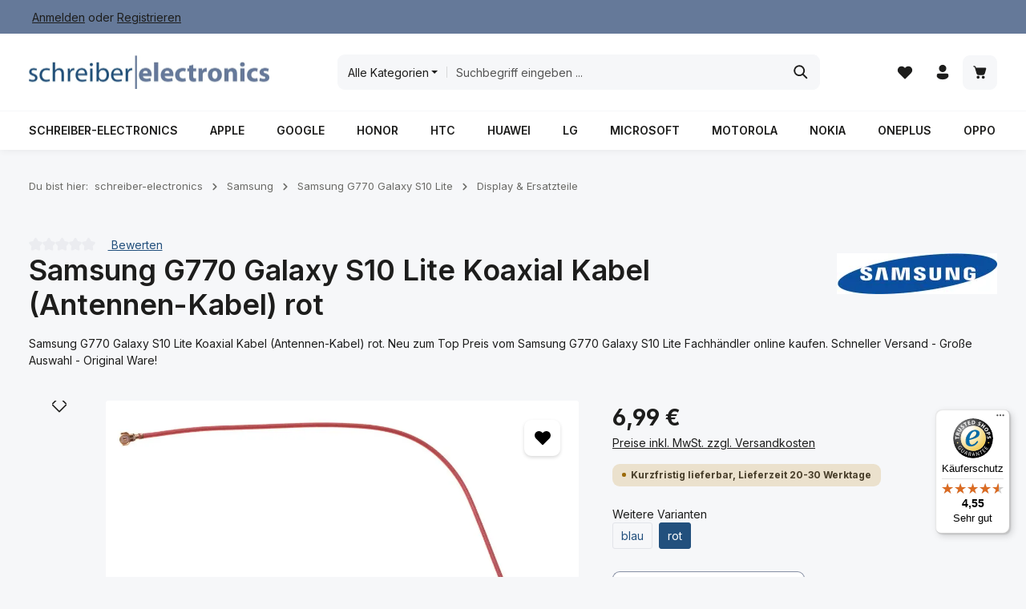

--- FILE ---
content_type: text/html; charset=UTF-8
request_url: https://www.schreiber-electronics.de/samsung/g770-galaxy-s10-lite/display-ersatzteile/16288/samsung-g770-galaxy-s10-lite-koaxial-kabel-antennen-kabel-rot
body_size: 64722
content:
<!DOCTYPE html><html lang="de-DE" itemscope="itemscope" itemtype="https://schema.org/WebPage"><head><meta charset="utf-8"><meta name="viewport" content="width=device-width, initial-scale=1, shrink-to-fit=no"><meta name="author" content="schreiber-electronics"><meta name="robots" content="index,follow"><meta name="revisit-after" content="15 days"><meta name="keywords" content="Samsung,G770,Galaxy,S10,Lite,Koaxial,Kabel,Antennen-Kabel,rot"><meta name="description" content="Samsung G770 Galaxy S10 Lite Koaxial Kabel (Antennen-Kabel) rot. Neu zum Top Preis vom Samsung G770 Galaxy S10 Lite Fachhändler online kaufen. Schneller Versand - Große Auswahl - Original Ware!"><meta property="og:type" content="product"><meta property="og:site_name" content="schreiber-electronics"><meta property="og:url" content="https://www.schreiber-electronics.de/samsung/g770-galaxy-s10-lite/display-ersatzteile/16288/samsung-g770-galaxy-s10-lite-koaxial-kabel-antennen-kabel-rot"><meta property="og:title" content="Samsung G770 Galaxy S10 Lite Koaxial Kabel (Antennen-Kabel) rot Neu kaufen"><meta property="og:description" content="Samsung G770 Galaxy S10 Lite Koaxial Kabel (Antennen-Kabel) rot. Neu zum Top Preis vom Samsung G770 Galaxy S10 Lite Fachhändler online kaufen. Schneller Versand - Große Auswahl - Original Ware!"><meta property="og:image" content="https://www.schreiber-electronics.de/_img/zBvOJzUtDIei05U33Mpz0zNWSIIyHcfzCYzL8yRb8Zg/czM6Ly9zY2hyZWliZXItc2hvcC9zaG9wd2FyZS9fcHVibGljL21lZGlhLzYzLzU4LzcwLzE3NDgyNjIzNjAvc2Ftc3VuZ19rb2F4aWFsX2thYmVsX3JvdC53ZWJw"><meta property="product:brand" content="Samsung"><meta property="product:price:amount" content="6.99"><meta property="product:price:currency" content="EUR"><meta property="product:product_link" content="https://www.schreiber-electronics.de/samsung/g770-galaxy-s10-lite/display-ersatzteile/16288/samsung-g770-galaxy-s10-lite-koaxial-kabel-antennen-kabel-rot"><meta name="twitter:card" content="product"><meta name="twitter:site" content="schreiber-electronics"><meta name="twitter:title" content="Samsung G770 Galaxy S10 Lite Koaxial Kabel (Antennen-Kabel) rot Neu kaufen"><meta name="twitter:description" content="Samsung G770 Galaxy S10 Lite Koaxial Kabel (Antennen-Kabel) rot. Neu zum Top Preis vom Samsung G770 Galaxy S10 Lite Fachhändler online kaufen. Schneller Versand - Große Auswahl - Original Ware!"><meta name="twitter:image" content="https://www.schreiber-electronics.de/_img/zBvOJzUtDIei05U33Mpz0zNWSIIyHcfzCYzL8yRb8Zg/czM6Ly9zY2hyZWliZXItc2hvcC9zaG9wd2FyZS9fcHVibGljL21lZGlhLzYzLzU4LzcwLzE3NDgyNjIzNjAvc2Ftc3VuZ19rb2F4aWFsX2thYmVsX3JvdC53ZWJw"><meta itemprop="copyrightHolder" content="schreiber-electronics"><meta itemprop="copyrightYear" content=""><meta itemprop="isFamilyFriendly" content="true"><meta itemprop="image" content="https://www.schreiber-electronics.de/_img/fVqLHJ9hA3R0yBt9O5b2Ybnl6E5rxYioFs1HB4S42J8/czM6Ly9zY2hyZWliZXItc2hvcC9zaG9wd2FyZS9fcHVibGljL21lZGlhL2U2LzczLzg5LzE3NDk2MzY4MzYvbG9nb19zY2hyZWliZXIud2VicA"><meta name="theme-color" content="#ffffff"> <script>if(window.DooFinderScriptLoaded!=true){window.DooFinderScriptLoaded=true;let styleLink=document.createElement("link");styleLink.href="https://www.schreiber-electronics.de/bundles/doofinder/css/doofinder.css?1766188881";styleLink.rel="stylesheet";document.head.appendChild(styleLink);let script=document.createElement("script");script.src="https://eu1-config.doofinder.com/2.x/457ae0d1-ab39-4217-b185-f5f7187d1345.js";script.async=true;document.head.appendChild(script);let addToCartScript=document.createElement("script");addToCartScript.innerHTML=`
            class DoofinderAddToCartError extends Error {
    constructor(reason, status = "") {
      const message = "Error adding an item to the cart. Reason: " + reason + ". Status code: " + status;
      super(message);
      this.name = "DoofinderAddToCartError";
    }
  }

  document.addEventListener('doofinder.cart.add', async function(event) {
    const product = event.detail;
    const statusPromise = product.statusPromise;
    let isGroupLeader = product.grouping_id && product.grouping_id === product.item_id && product.group_leader;
    if(product.modifiable || isGroupLeader){
      //It's a configurable product, redirect to the product page to let the user configure the product
      statusPromise.reject(new DoofinderAddToCartError("It's a configurable product", 200));
      location.href = product.link;
      return;
    }

    const csrfTokenInput = document.querySelector('.product-info input[name="_csrf_token"]');

    let formData = new FormData();
    let productId = product.shopware_id;

    if (null !== csrfTokenInput && '' !== csrfTokenInput.value) {
      formData.append('_csrf_token', csrfTokenInput.value);
    }

    formData.append('redirectTo', 'frontend.cart.offcanvas');
    formData.append('lineItems[id][id]', productId);
    formData.append('lineItems[id][type]', 'product');
    formData.append('lineItems[id][referencedId]', productId);
    formData.append('lineItems[id][quantity]', 1);
    formData.append('lineItems[id][stackable]', 1);
    formData.append('lineItems[id][removable]', 1);

    let addItemUrl = '/checkout/line-item/add';

    instances = window.PluginManager.getPluginInstances("OffCanvasCart")
    if (instances.length > 0 && instances.some(i => typeof i.openOffCanvas === 'function')) {
      instances.forEach(i => typeof i.openOffCanvas === 'function' && i.openOffCanvas(addItemUrl, formData, () => {
        statusPromise.resolve("The item has been successfully added to the cart.");
      }))
    } else {
      let accessKey = 'SWSCBJCYDNJFUNFYQJLVM0RSZQ';

      let headers = {
        'Accept': 'application/json',
        'Content-Type': 'application/json',
        'sw-access-key': accessKey,
      };
      let contextResult = await fetch("/store-api/context",
        {
          method: "GET",
          headers: headers
        }
      ).catch(error =>
        statusPromise.reject(new DoofinderAddToCartError("Couldn't fetch context", 200))
      );
      let context = await contextResult.json();
      let token = context.token;

      headers = {
        'sw-access-key': accessKey,
        'sw-context-token': token
      };
      let cartResult = await fetch(addItemUrl,
        {
          method: "POST",
          headers: headers,
          body: formData
        }
      ).catch(error =>
        statusPromise.reject(new DoofinderAddToCartError("Couldn't add line item to cart", 200))
      );
      let cart = await cartResult.json();
      statusPromise.resolve("The item has been successfully added to the cart.");
    }
  });


        `;document.head.appendChild(addToCartScript);let currency='EUR';(function(w,k){w[k]=window[k]||function(){(window[k].q=window[k].q||[]).push(arguments)}})(window,"doofinderApp");if(currency!==''){doofinderApp("config","currency",currency);}};window.features=JSON.parse('\u007B\u0022V6_5_0_0\u0022\u003Atrue,\u0022v6.5.0.0\u0022\u003Atrue,\u0022V6_6_0_0\u0022\u003Atrue,\u0022v6.6.0.0\u0022\u003Atrue,\u0022V6_7_0_0\u0022\u003Atrue,\u0022v6.7.0.0\u0022\u003Atrue,\u0022V6_8_0_0\u0022\u003Afalse,\u0022v6.8.0.0\u0022\u003Afalse,\u0022DISABLE_VUE_COMPAT\u0022\u003Atrue,\u0022disable.vue.compat\u0022\u003Atrue,\u0022ACCESSIBILITY_TWEAKS\u0022\u003Atrue,\u0022accessibility.tweaks\u0022\u003Atrue,\u0022TELEMETRY_METRICS\u0022\u003Afalse,\u0022telemetry.metrics\u0022\u003Afalse,\u0022FLOW_EXECUTION_AFTER_BUSINESS_PROCESS\u0022\u003Afalse,\u0022flow.execution.after.business.process\u0022\u003Afalse,\u0022PERFORMANCE_TWEAKS\u0022\u003Afalse,\u0022performance.tweaks\u0022\u003Afalse,\u0022CACHE_CONTEXT_HASH_RULES_OPTIMIZATION\u0022\u003Afalse,\u0022cache.context.hash.rules.optimization\u0022\u003Afalse,\u0022DEFERRED_CART_ERRORS\u0022\u003Afalse,\u0022deferred.cart.errors\u0022\u003Afalse,\u0022PRODUCT_ANALYTICS\u0022\u003Afalse,\u0022product.analytics\u0022\u003Afalse,\u0022URLPARAMS_HAS_MIMETYPE\u0022\u003Afalse,\u0022urlparams.has.mimetype\u0022\u003Afalse\u007D');window.gtagActive=true;window.gtagURL='https://www.googletagmanager.com/gtag/js?id=G-T1MV5L7VNW';window.controllerName='product';window.actionName='index';window.activeRoute='frontend.detail.page';window.trackOrders='1';window.gtagTrackingId='G-T1MV5L7VNW';window.dataLayer=window.dataLayer||[];window.gtagConfig={'anonymize_ip':'1','cookie_domain':'none','cookie_prefix':'_swag_ga',};function gtag(){dataLayer.push(arguments);};if(window.DooFinderScriptLoaded!=true){window.DooFinderScriptLoaded=true;let styleLink=document.createElement("link");styleLink.href="https://www.schreiber-electronics.de/bundles/doofinder/css/doofinder.css?1766188881";styleLink.rel="stylesheet";document.head.appendChild(styleLink);let script=document.createElement("script");script.src="https://eu1-config.doofinder.com/2.x/457ae0d1-ab39-4217-b185-f5f7187d1345.js";script.async=true;document.head.appendChild(script);let addToCartScript=document.createElement("script");addToCartScript.innerHTML=`
            class DoofinderAddToCartError extends Error {
    constructor(reason, status = "") {
      const message = "Error adding an item to the cart. Reason: " + reason + ". Status code: " + status;
      super(message);
      this.name = "DoofinderAddToCartError";
    }
  }

  document.addEventListener('doofinder.cart.add', async function(event) {
    const product = event.detail;
    const statusPromise = product.statusPromise;
    let isGroupLeader = product.grouping_id && product.grouping_id === product.item_id && product.group_leader;
    if(product.modifiable || isGroupLeader){
      //It's a configurable product, redirect to the product page to let the user configure the product
      statusPromise.reject(new DoofinderAddToCartError("It's a configurable product", 200));
      location.href = product.link;
      return;
    }

    const csrfTokenInput = document.querySelector('.product-info input[name="_csrf_token"]');

    let formData = new FormData();
    let productId = product.shopware_id;

    if (null !== csrfTokenInput && '' !== csrfTokenInput.value) {
      formData.append('_csrf_token', csrfTokenInput.value);
    }

    formData.append('redirectTo', 'frontend.cart.offcanvas');
    formData.append('lineItems[id][id]', productId);
    formData.append('lineItems[id][type]', 'product');
    formData.append('lineItems[id][referencedId]', productId);
    formData.append('lineItems[id][quantity]', 1);
    formData.append('lineItems[id][stackable]', 1);
    formData.append('lineItems[id][removable]', 1);

    let addItemUrl = '/checkout/line-item/add';

    instances = window.PluginManager.getPluginInstances("OffCanvasCart")
    if (instances.length > 0 && instances.some(i => typeof i.openOffCanvas === 'function')) {
      instances.forEach(i => typeof i.openOffCanvas === 'function' && i.openOffCanvas(addItemUrl, formData, () => {
        statusPromise.resolve("The item has been successfully added to the cart.");
      }))
    } else {
      let accessKey = 'SWSCBJCYDNJFUNFYQJLVM0RSZQ';

      let headers = {
        'Accept': 'application/json',
        'Content-Type': 'application/json',
        'sw-access-key': accessKey,
      };
      let contextResult = await fetch("/store-api/context",
        {
          method: "GET",
          headers: headers
        }
      ).catch(error =>
        statusPromise.reject(new DoofinderAddToCartError("Couldn't fetch context", 200))
      );
      let context = await contextResult.json();
      let token = context.token;

      headers = {
        'sw-access-key': accessKey,
        'sw-context-token': token
      };
      let cartResult = await fetch(addItemUrl,
        {
          method: "POST",
          headers: headers,
          body: formData
        }
      ).catch(error =>
        statusPromise.reject(new DoofinderAddToCartError("Couldn't add line item to cart", 200))
      );
      let cart = await cartResult.json();
      statusPromise.resolve("The item has been successfully added to the cart.");
    }
  });


        `;document.head.appendChild(addToCartScript);let currency='EUR';(function(w,k){w[k]=window[k]||function(){(window[k].q=window[k].q||[]).push(arguments)}})(window,"doofinderApp");if(currency!==''){doofinderApp("config","currency",currency);}};window.shopwareAnalytics={trackingId:'',merchantConsent:true,debug:false,storefrontController:'Product',storefrontAction:'index',storefrontRoute:'frontend.detail.page',storefrontCmsPageType:'product_detail',};window.activeNavigationId='01970c0db92570e2887f61ec0da11b41';window.activeRoute='frontend.detail.page';window.activeRouteParameters='\u007B\u0022_httpCache\u0022\u003Atrue,\u0022productId\u0022\u003A\u002201970c0f2cca72c39cb7d36ad753c239\u0022\u007D';window.router={'frontend.cart.offcanvas':'/checkout/offcanvas','frontend.cookie.offcanvas':'/cookie/offcanvas','frontend.cookie.groups':'/cookie/groups','frontend.checkout.finish.page':'/checkout/finish','frontend.checkout.info':'/widgets/checkout/info','frontend.menu.offcanvas':'/widgets/menu/offcanvas','frontend.cms.page':'/widgets/cms','frontend.cms.navigation.page':'/widgets/cms/navigation','frontend.country.country-data':'/country/country-state-data','frontend.app-system.generate-token':'/app-system/Placeholder/generate-token','frontend.gateway.context':'/gateway/context','frontend.cookie.consent.offcanvas':'/cookie/consent-offcanvas','frontend.account.login.page':'/account/login',};window.salesChannelId='01970c0e06837252a05a153f687215a7';window.router['frontend.shopware_analytics.customer.data']='/storefront/script/shopware-analytics-customer';window.breakpoints=JSON.parse('\u007B\u0022xs\u0022\u003A0,\u0022sm\u0022\u003A576,\u0022md\u0022\u003A768,\u0022lg\u0022\u003A992,\u0022xl\u0022\u003A1200,\u0022xxl\u0022\u003A1400\u007D');window.customerLoggedInState=0;window.wishlistEnabled=1;window.validationMessages=JSON.parse('\u007B\u0022required\u0022\u003A\u0022Die\u0020Eingabe\u0020darf\u0020nicht\u0020leer\u0020sein.\u0022,\u0022email\u0022\u003A\u0022Ung\\u00fcltige\u0020E\u002DMail\u002DAdresse.\u0020Die\u0020E\u002DMail\u0020ben\\u00f6tigt\u0020das\u0020Format\u0020\\\u0022nutzer\u0040beispiel.de\\\u0022.\u0022,\u0022confirmation\u0022\u003A\u0022Ihre\u0020Eingaben\u0020sind\u0020nicht\u0020identisch.\u0022,\u0022minLength\u0022\u003A\u0022Die\u0020Eingabe\u0020ist\u0020zu\u0020kurz.\u0022,\u0022grecaptcha\u0022\u003A\u0022Bitte\u0020akzeptieren\u0020Sie\u0020die\u0020technisch\u0020erforderlichen\u0020Cookies,\u0020um\u0020die\u0020reCAPTCHA\u002D\\u00dcberpr\\u00fcfung\u0020zu\u0020erm\\u00f6glichen.\u0022\u007D');window.themeJsPublicPath='https://www.schreiber-electronics.de/theme/2ae15f6b2a3d391143bc3265f3bc7e79/js/';document.addEventListener('DOMContentLoaded',function(){const merchantWidgetScript=document.getElementById('merchantWidgetScript');if(merchantWidgetScript){merchantWidgetScript.addEventListener('load',function(){const ratingBadgeContainer=document.createElement('div');document.body.appendChild(ratingBadgeContainer);merchantwidget.start({"merchant_id":"1347570","position":"BOTTOM_LEFT"});});}});let consentId="c706645612394";let host="delivery.consentmanager.net";let cdn="cdn.consentmanager.net";if(!("gdprAppliesGlobally"in window)){window.gdprAppliesGlobally=true}if(!("cmp_id"in window)||window.cmp_id<1){window.cmp_id=0}if(!("cmp_cdid"in window)){window.cmp_cdid=consentId}if(!("cmp_params"in window)){window.cmp_params=""}if(!("cmp_host"in window)){window.cmp_host=host}if(!("cmp_cdn"in window)){window.cmp_cdn=cdn}if(!("cmp_proto"in window)){window.cmp_proto="https:"}if(!("cmp_codesrc"in window)){window.cmp_codesrc="1"}window.cmp_getsupportedLangs=function(){var b=["DE","EN","FR","IT","NO","DA","FI","ES","PT","RO","BG","ET","EL","GA","HR","LV","LT","MT","NL","PL","SV","SK","SL","CS","HU","RU","SR","ZH","TR","UK","AR","BS","JA","CY"];if("cmp_customlanguages"in window){for(var a=0;a<window.cmp_customlanguages.length;a++){b.push(window.cmp_customlanguages[a].l.toUpperCase())}}return b};window.cmp_getRTLLangs=function(){var a=["AR"];if("cmp_customlanguages"in window){for(var b=0;b<window.cmp_customlanguages.length;b++){if("r"in window.cmp_customlanguages[b]&&window.cmp_customlanguages[b].r){a.push(window.cmp_customlanguages[b].l)}}}return a};window.cmp_getlang=function(a){if(typeof(a)!="boolean"){a=true}if(a&&typeof(cmp_getlang.usedlang)=="string"&&cmp_getlang.usedlang!==""){return cmp_getlang.usedlang}return window.cmp_getlangs()[0]};window.cmp_extractlang=function(a){if(a.indexOf("cmplang=")!=-1){a=a.substr(a.indexOf("cmplang=")+8,2).toUpperCase();if(a.indexOf("&")!=-1){a=a.substr(0,a.indexOf("&"))}}else{a=""}return a};window.cmp_getlangs=function(){var g=window.cmp_getsupportedLangs();var c=[];var f=location.hash;var e=location.search;var j="cmp_params"in window?window.cmp_params:"";var a="languages"in navigator?navigator.languages:[];if(cmp_extractlang(f)!=""){c.push(cmp_extractlang(f))}else{if(cmp_extractlang(e)!=""){c.push(cmp_extractlang(e))}else{if(cmp_extractlang(j)!=""){c.push(cmp_extractlang(j))}else{if("cmp_setlang"in window&&window.cmp_setlang!=""){c.push(window.cmp_setlang.toUpperCase())}else{if("cmp_langdetect"in window&&window.cmp_langdetect==1){c.push(window.cmp_getPageLang())}else{if(a.length>0){for(var d=0;d<a.length;d++){c.push(a[d])}}if("language"in navigator){c.push(navigator.language)}if("userLanguage"in navigator){c.push(navigator.userLanguage)}}}}}}var h=[];for(var d=0;d<c.length;d++){var b=c[d].toUpperCase();if(b.length<2){continue}if(g.indexOf(b)!=-1){h.push(b)}else{if(b.indexOf("-")!=-1){b=b.substr(0,2)}if(g.indexOf(b)!=-1){h.push(b)}}}if(h.length==0&&typeof(cmp_getlang.defaultlang)=="string"&&cmp_getlang.defaultlang!==""){return[cmp_getlang.defaultlang.toUpperCase()]}else{return h.length>0?h:["EN"]}};window.cmp_getPageLangs=function(){var a=window.cmp_getXMLLang();if(a!=""){a=[a.toUpperCase()]}else{a=[]}a=a.concat(window.cmp_getLangsFromURL());return a.length>0?a:["EN"]};window.cmp_getPageLang=function(){var a=window.cmp_getPageLangs();return a.length>0?a[0]:""};window.cmp_getLangsFromURL=function(){var c=window.cmp_getsupportedLangs();var b=location;var m="toUpperCase";var g=b.hostname[m]()+".";var a=b.pathname[m]()+"/";var f=[];for(var e=0;e<c.length;e++){var j=a.substring(0,c[e].length+1);if(g.substring(0,c[e].length+1)==c[e]+"."){f.push(c[e][m]())}else{if(c[e].length==5){var k=c[e].substring(3,5)+"-"+c[e].substring(0,2);if(g.substring(0,k.length+1)==k+"."){f.push(c[e][m]())}}else{if(j==c[e]+"/"||j=="/"+c[e]){f.push(c[e][m]())}else{if(j==c[e].replace("-","/")+"/"||j=="/"+c[e].replace("-","/")){f.push(c[e][m]())}else{if(c[e].length==5){var k=c[e].substring(3,5)+"-"+c[e].substring(0,2);var h=a.substring(0,k.length+1);if(h==k+"/"||h==k.replace("-","/")+"/"){f.push(c[e][m]())}}}}}}}return f};window.cmp_getXMLLang=function(){var c=document.getElementsByTagName("html");if(c.length>0){var c=c[0]}else{c=document.documentElement}if(c&&c.getAttribute){var a=c.getAttribute("xml:lang");if(typeof(a)!="string"||a==""){a=c.getAttribute("lang")}if(typeof(a)=="string"&&a!=""){var b=window.cmp_getsupportedLangs();return b.indexOf(a.toUpperCase())!=-1||b.indexOf(a.substr(0,2).toUpperCase())!=-1?a:""}else{return""}}};(function(){var C=document;var D=C.getElementsByTagName;var o=window;var t="";var h="";var k="";var E=function(e){var i="cmp_"+e;e="cmp"+e+"=";var d="";var l=e.length;var I=location;var J=I.hash;var w=I.search;var u=J.indexOf(e);var H=w.indexOf(e);if(u!=-1){d=J.substring(u+l,9999)}else{if(H!=-1){d=w.substring(H+l,9999)}else{return i in o&&typeof(o[i])!=="function"?o[i]:""}}var G=d.indexOf("&");if(G!=-1){d=d.substring(0,G)}return d};var j=E("lang");if(j!=""){t=j;k=t}else{if("cmp_getlang"in o){t=o.cmp_getlang().toLowerCase();h=o.cmp_getlangs().slice(0,3).join("_");k=o.cmp_getPageLangs().slice(0,3).join("_");if("cmp_customlanguages"in o){var m=o.cmp_customlanguages;for(var y=0;y<m.length;y++){var a=m[y].l.toLowerCase();if(a==t){t="en"}}}}}var q=("cmp_proto"in o)?o.cmp_proto:"https:";if(q!="http:"&&q!="https:"){q="https:"}var n=("cmp_ref"in o)?o.cmp_ref:location.href;if(n.length>300){n=n.substring(0,300)}var A=function(d){var K=C.createElement("script");K.setAttribute("data-cmp-ab","1");K.type="text/javascript";K.async=true;K.src=d;var J=["body","div","span","script","head"];var w="currentScript";var H="parentElement";var l="appendChild";var I="body";if(C[w]&&C[w][H]){C[w][H][l](K)}else{if(C[I]){C[I][l](K)}else{for(var u=0;u<J.length;u++){var G=D(J[u]);if(G.length>0){G[0][l](K);break}}}}};var b=E("design");var c=E("regulationkey");var z=E("gppkey");var s=E("att");var f=o.encodeURIComponent;var g=false;try{g=C.cookie.length>0}catch(B){g=false}var x=E("darkmode");if(x=="0"){x=0}else{if(x=="1"){x=1}else{try{if("matchMedia"in window&&window.matchMedia){var F=window.matchMedia("(prefers-color-scheme: dark)");if("matches"in F&&F.matches){x=1}}}catch(B){x=0}}}var p=q+"//"+o.cmp_host+"/delivery/cmp.php?";p+=("cmp_id"in o&&o.cmp_id>0?"id="+o.cmp_id:"")+("cmp_cdid"in o?"&cdid="+o.cmp_cdid:"")+"&h="+f(n);p+=(b!=""?"&cmpdesign="+f(b):"")+(c!=""?"&cmpregulationkey="+f(c):"")+(z!=""?"&cmpgppkey="+f(z):"");p+=(s!=""?"&cmpatt="+f(s):"")+("cmp_params"in o?"&"+o.cmp_params:"")+(g?"&__cmpfcc=1":"");p+=(x>0?"&cmpdarkmode=1":"");A(p+"&l="+f(t)+"&ls="+f(h)+"&lp="+f(k)+"&o="+(new Date()).getTime());var r="js";var v=E("debugunminimized")!=""?"":".min";if(E("debugcoverage")=="1"){r="instrumented";v=""}if(E("debugtest")=="1"){r="jstests";v=""}A(q+"//"+o.cmp_cdn+"/delivery/"+r+"/cmp_final"+v+".js")})();window.cmp_rc=function(c,b){var l="";try{l=document.cookie}catch(h){l=""}var j="";var f=0;var g=false;while(l!=""&&f<100){f++;while(l.substr(0,1)==" "){l=l.substr(1,l.length)}var k=l.substring(0,l.indexOf("="));if(l.indexOf(";")!=-1){var m=l.substring(l.indexOf("=")+1,l.indexOf(";"))}else{var m=l.substr(l.indexOf("=")+1,l.length)}if(c==k){j=m;g=true}var d=l.indexOf(";")+1;if(d==0){d=l.length}l=l.substring(d,l.length)}if(!g&&typeof(b)=="string"){j=b}return(j)};window.cmp_stub=function(){var a=arguments;__cmp.a=__cmp.a||[];if(!a.length){return __cmp.a}else{if(a[0]==="ping"){if(a[1]===2){a[2]({gdprApplies:gdprAppliesGlobally,cmpLoaded:false,cmpStatus:"stub",displayStatus:"hidden",apiVersion:"2.2",cmpId:31},true)}else{a[2](false,true)}}else{if(a[0]==="getUSPData"){a[2]({version:1,uspString:window.cmp_rc("__cmpccpausps","1---")},true)}else{if(a[0]==="getTCData"){__cmp.a.push([].slice.apply(a))}else{if(a[0]==="addEventListener"||a[0]==="removeEventListener"){__cmp.a.push([].slice.apply(a))}else{if(a.length==4&&a[3]===false){a[2]({},false)}else{__cmp.a.push([].slice.apply(a))}}}}}}};window.cmp_dsastub=function(){var a=arguments;a[0]="dsa."+a[0];window.cmp_gppstub(a)};window.cmp_gppstub=function(){var c=arguments;__gpp.q=__gpp.q||[];if(!c.length){return __gpp.q}var h=c[0];var g=c.length>1?c[1]:null;var f=c.length>2?c[2]:null;var a=null;var j=false;if(h==="ping"){a=window.cmp_gpp_ping();j=true}else{if(h==="addEventListener"){__gpp.e=__gpp.e||[];if(!("lastId"in __gpp)){__gpp.lastId=0}__gpp.lastId++;var d=__gpp.lastId;__gpp.e.push({id:d,callback:g});a={eventName:"listenerRegistered",listenerId:d,data:true,pingData:window.cmp_gpp_ping()};j=true}else{if(h==="removeEventListener"){__gpp.e=__gpp.e||[];a=false;for(var e=0;e<__gpp.e.length;e++){if(__gpp.e[e].id==f){__gpp.e[e].splice(e,1);a=true;break}}j=true}else{__gpp.q.push([].slice.apply(c))}}}if(a!==null&&typeof(g)==="function"){g(a,j)}};window.cmp_gpp_ping=function(){return{gppVersion:"1.1",cmpStatus:"stub",cmpDisplayStatus:"hidden",signalStatus:"not ready",supportedAPIs:["2:tcfeuv2","5:tcfcav1","7:usnat","8:usca","9:usva","10:usco","11:usut","12:usct"],cmpId:31,sectionList:[],applicableSections:[0],gppString:"",parsedSections:{}}};window.cmp_addFrame=function(b){if(!window.frames[b]){if(document.body){var a=document.createElement("iframe");a.style.cssText="display:none";if("cmp_cdn"in window&&"cmp_ultrablocking"in window&&window.cmp_ultrablocking>0){a.src="//"+window.cmp_cdn+"/delivery/empty.html"}a.name=b;a.setAttribute("title","Intentionally hidden, please ignore");a.setAttribute("role","none");a.setAttribute("tabindex","-1");document.body.appendChild(a)}else{window.setTimeout(window.cmp_addFrame,10,b)}}};window.cmp_msghandler=function(d){var a=typeof d.data==="string";try{var c=a?JSON.parse(d.data):d.data}catch(f){var c=null}if(typeof(c)==="object"&&c!==null&&"__cmpCall"in c){var b=c.__cmpCall;window.__cmp(b.command,b.parameter,function(h,g){var e={__cmpReturn:{returnValue:h,success:g,callId:b.callId}};d.source.postMessage(a?JSON.stringify(e):e,"*")})}if(typeof(c)==="object"&&c!==null&&"__uspapiCall"in c){var b=c.__uspapiCall;window.__uspapi(b.command,b.version,function(h,g){var e={__uspapiReturn:{returnValue:h,success:g,callId:b.callId}};d.source.postMessage(a?JSON.stringify(e):e,"*")})}if(typeof(c)==="object"&&c!==null&&"__tcfapiCall"in c){var b=c.__tcfapiCall;window.__tcfapi(b.command,b.version,function(h,g){var e={__tcfapiReturn:{returnValue:h,success:g,callId:b.callId}};d.source.postMessage(a?JSON.stringify(e):e,"*")},b.parameter)}if(typeof(c)==="object"&&c!==null&&"__gppCall"in c){var b=c.__gppCall;window.__gpp(b.command,function(h,g){var e={__gppReturn:{returnValue:h,success:g,callId:b.callId}};d.source.postMessage(a?JSON.stringify(e):e,"*")},"parameter"in b?b.parameter:null,"version"in b?b.version:1)}if(typeof(c)==="object"&&c!==null&&"__dsaCall"in c){var b=c.__dsaCall;window.__dsa(b.command,function(h,g){var e={__dsaReturn:{returnValue:h,success:g,callId:b.callId}};d.source.postMessage(a?JSON.stringify(e):e,"*")},"parameter"in b?b.parameter:null,"version"in b?b.version:1)}};window.cmp_setStub=function(a){if(!(a in window)||(typeof(window[a])!=="function"&&typeof(window[a])!=="object"&&(typeof(window[a])==="undefined"||window[a]!==null))){window[a]=window.cmp_stub;window[a].msgHandler=window.cmp_msghandler;window.addEventListener("message",window.cmp_msghandler,false)}};window.cmp_setGppStub=function(a){if(!(a in window)||(typeof(window[a])!=="function"&&typeof(window[a])!=="object"&&(typeof(window[a])==="undefined"||window[a]!==null))){window[a]=window.cmp_gppstub;window[a].msgHandler=window.cmp_msghandler;window.addEventListener("message",window.cmp_msghandler,false)}};if(!("cmp_noiframepixel"in window)){window.cmp_addFrame("__cmpLocator")}if((!("cmp_disableusp"in window)||!window.cmp_disableusp)&&!("cmp_noiframepixel"in window)){window.cmp_addFrame("__uspapiLocator")}if((!("cmp_disabletcf"in window)||!window.cmp_disabletcf)&&!("cmp_noiframepixel"in window)){window.cmp_addFrame("__tcfapiLocator")}if((!("cmp_disablegpp"in window)||!window.cmp_disablegpp)&&!("cmp_noiframepixel"in window)){window.cmp_addFrame("__gppLocator")}if((!("cmp_disabledsa"in window)||!window.cmp_disabledsa)&&!("cmp_noiframepixel"in window)){window.cmp_addFrame("__dsaLocator")}window.cmp_setStub("__cmp");if(!("cmp_disabletcf"in window)||!window.cmp_disabletcf){window.cmp_setStub("__tcfapi")}if(!("cmp_disableusp"in window)||!window.cmp_disableusp){window.cmp_setStub("__uspapi")}if(!("cmp_disablegpp"in window)||!window.cmp_disablegpp){window.cmp_setGppStub("__gpp")}if(!("cmp_disabledsa"in window)||!window.cmp_disabledsa){window.cmp_setGppStub("__dsa")};</script> <link rel="icon" href="https://www.schreiber-electronics.de/_img/-UI-B_tXsKHSKazKK7Yi9-60ptZ4LUMYcxEtf-Ou9_o/czM6Ly9zY2hyZWliZXItc2hvcC9zaG9wd2FyZS9fcHVibGljL21lZGlhL2IyLzMzLzhiLzE3NDk2MzcxOTQvZmF2aWNvbl9zY2hyZWliZXIud2VicA"><link rel="apple-touch-icon" href="https://www.schreiber-electronics.de/_img/-UI-B_tXsKHSKazKK7Yi9-60ptZ4LUMYcxEtf-Ou9_o/czM6Ly9zY2hyZWliZXItc2hvcC9zaG9wd2FyZS9fcHVibGljL21lZGlhL2IyLzMzLzhiLzE3NDk2MzcxOTQvZmF2aWNvbl9zY2hyZWliZXIud2VicA"><link rel="canonical" href="https://www.schreiber-electronics.de/samsung/g770-galaxy-s10-lite/display-ersatzteile/16288/samsung-g770-galaxy-s10-lite-koaxial-kabel-antennen-kabel-rot"><title itemprop="name"> Samsung G770 Galaxy S10 Lite Koaxial Kabel (Antennen-Kabel) rot Neu kaufen </title><link rel="stylesheet" href="https://www.schreiber-electronics.de/theme/2ae15f6b2a3d391143bc3265f3bc7e79/css/all.css?1769436930"><script nonce="Rh6fEpMIVzM=" type="application/ld+json"> { "@context": "https://schema.org/", "@type": "Product", "name": "Samsung G770 Galaxy S10 Lite Koaxial Kabel (Antennen-Kabel) rot", "image": "https://www.schreiber-electronics.de/_img/zBvOJzUtDIei05U33Mpz0zNWSIIyHcfzCYzL8yRb8Zg/czM6Ly9zY2hyZWliZXItc2hvcC9zaG9wd2FyZS9fcHVibGljL21lZGlhLzYzLzU4LzcwLzE3NDgyNjIzNjAvc2Ftc3VuZ19rb2F4aWFsX2thYmVsX3JvdC53ZWJw", "description": "Original Samsung G770 Galaxy S10 Lite Koaxial Kabel (Antennen-Kabel) rot.Bestehend aus Samsung G770 Galaxy S10 Lite Koaxial Kabel (Antennen-Kabel) rot mit Anschluss.Um das Samsung G770 Galaxy S10 Lite Koaxial Kabel (Antennen-Kabel) rot zu tauschen (wechseln), benötigen Sie einen Kreuzschraubendreher PH00, einen Gehäuse-Öffner, einen Saugnapf und einen Fön.Idealer Ersatz für Ihr defektes Samsung G770 Galaxy S10 Lite Koaxial Kabel (Antennen-Kabel) rot.Wir empfehlen Ihnen bei der Reparatur vom Samsung G770 Galaxy S10 Lite Koaxial Kabel (Antennen-Kabel) rot antistatische Handschuhe zu benutzen!Passend für Ihre Ersatzteil Reparatur vom Samsung SM-G770F/DS Galaxy S10 Lite Smartphone.Hinweis: Die Schrauben in Ihrem Samsung G770 Galaxy S10 Lite haben unterschiedliche Längen und Durchmesser. Es ist extrem wichtig diese nicht zu vertauschen, da sonst irreparable Schäden am Display oder anderen Bauteilen an Ihrem Samsung G770 Galaxy S10 Lite entstehen können!", "sku": "G770-28", "mpn": "GH39-01948A", "brand": { "@type": "Brand", "name": "Samsung" }, "offers": { "@type": "Offer", "url": "https://www.schreiber-electronics.de/samsung/g770-galaxy-s10-lite/display-ersatzteile/16288/samsung-g770-galaxy-s10-lite-koaxial-kabel-antennen-kabel-rot", "priceCurrency": "EUR", "price": "6.99", "priceValidUntil": "2031-01-27", "itemCondition": "https://schema.org/NewCondition", "availability": "https://schema.org/OutOfStock", "seller": { "@type": "Organization", "name": "schreiber-electronics" } } } </script><script nonce="Rh6fEpMIVzM="> dataLayer = window.dataLayer || []; dataLayer.push({ ecommerce: null }); dataLayer.push({"pageTitle":"Samsung G770 Galaxy S10 Lite Koaxial Kabel (Antennen-Kabel) rot Neu kaufen","pageSubCategory":"","pageCategoryID":"","pageSubCategoryID":"","pageCountryCode":"de-DE","pageLanguageCode":"Deutsch","pageVersion":1,"pageTestVariation":"1","pageValue":1,"pageAttributes":"1","pageCategory":"Product","productID":"01970c0f2cca72c39cb7d36ad753c239","parentProductID":null,"productName":"Samsung G770 Galaxy S10 Lite Koaxial Kabel (Antennen-Kabel) rot","productPrice":"6.99","productEAN":"4051805575923","productSku":"G770-28","productManufacturerNumber":"GH39-01948A","productCategory":"Display & Ersatzteile","productCategoryID":"01970c0db92570e2887f61ec0da11b41","productCurrency":"EUR","visitorLoginState":"Logged Out","visitorType":"NOT LOGGED IN","visitorLifetimeValue":0,"visitorExistingCustomer":"No"}); dataLayer.push({"event":"view_item","ecommerce":{"currency":"EUR","value":6.99,"items":[{"item_name":"Samsung G770 Galaxy S10 Lite Koaxial Kabel (Antennen-Kabel) rot","item_id":"G770-28","price":6.99,"index":0,"item_list_name":"Category","quantity":1,"item_category":"Display & Ersatzteile","item_list_id":"01970c0db92570e2887f61ec0da11b41","item_brand":"Samsung"}]}}); var dtgsConsentHandler ='thirdpartyCmp'; </script><script nonce="Rh6fEpMIVzM="> (function e(){window.document.$emitter&&typeof window.document.$emitter.subscribe==="function"?window.document.$emitter.subscribe("CookieConfiguration_Update",t=>{t&&t.detail&&Object.prototype.hasOwnProperty.call(t.detail,"dtgsAllowGtmTracking")&&window.location.reload()}):setTimeout(e,100)})(); </script><script nonce="Rh6fEpMIVzM="> window.dataLayer = window.dataLayer || []; function gtag() { dataLayer.push(arguments); } </script><script src="https://www.schreiber-electronics.de/theme/2ae15f6b2a3d391143bc3265f3bc7e79/js/storefront/storefront.js?1769436933" defer></script><script src="https://www.schreiber-electronics.de/theme/2ae15f6b2a3d391143bc3265f3bc7e79/js/swag-pay-pal/swag-pay-pal.js?1769436933" defer></script><script src="https://www.schreiber-electronics.de/theme/2ae15f6b2a3d391143bc3265f3bc7e79/js/acris-stock-notification-c-s/acris-stock-notification-c-s.js?1769436933" defer></script><script src="https://www.schreiber-electronics.de/theme/2ae15f6b2a3d391143bc3265f3bc7e79/js/dtgs-google-tag-manager-sw6/dtgs-google-tag-manager-sw6.js?1769436933" defer></script><script src="https://www.schreiber-electronics.de/theme/2ae15f6b2a3d391143bc3265f3bc7e79/js/futi-faq-manager-s-w6/futi-faq-manager-s-w6.js?1769436933" defer></script><script src="https://www.schreiber-electronics.de/theme/2ae15f6b2a3d391143bc3265f3bc7e79/js/solid-product-videos/solid-product-videos.js?1769436933" defer></script><script src="https://www.schreiber-electronics.de/theme/2ae15f6b2a3d391143bc3265f3bc7e79/js/valkarch-form-bot-blocker/valkarch-form-bot-blocker.js?1769436933" defer></script><script src="https://www.schreiber-electronics.de/theme/2ae15f6b2a3d391143bc3265f3bc7e79/js/pixel-forms/pixel-forms.js?1769436933" defer></script><script src="https://www.schreiber-electronics.de/theme/2ae15f6b2a3d391143bc3265f3bc7e79/js/tanmar-ng-product-reviews/tanmar-ng-product-reviews.js?1769436933" defer></script><script src="https://www.schreiber-electronics.de/theme/2ae15f6b2a3d391143bc3265f3bc7e79/js/dvsn-bundle/dvsn-bundle.js?1769436933" defer></script><script src="https://www.schreiber-electronics.de/theme/2ae15f6b2a3d391143bc3265f3bc7e79/js/doo-finder/doo-finder.js?1769436933" defer></script><script src="https://www.schreiber-electronics.de/theme/2ae15f6b2a3d391143bc3265f3bc7e79/js/gjuce-credit-transfer-by-qrcode-s-w6/gjuce-credit-transfer-by-qrcode-s-w6.js?1769436933" defer></script><script src="https://www.schreiber-electronics.de/theme/2ae15f6b2a3d391143bc3265f3bc7e79/js/zenit-platform-gravity/zenit-platform-gravity.js?1769436933" defer></script><script src="https://www.schreiber-electronics.de/theme/2ae15f6b2a3d391143bc3265f3bc7e79/js/zenit-platform-gravity-set2/zenit-platform-gravity-set2.js?1769436933" defer></script><script id="merchantWidgetScript" src="https://www.gstatic.com/shopping/merchant/merchantwidget.js" defer></script></head><body class="is-ctl-product is-act-index is-active-route-frontend-detail-page has-product-actions has-pw-toggle is-cms is-lo-full-width-boxed is-tb-default is-srch-default is-mn-offcanvas-lg main-navigation-scroller"><div id="page-top" class="skip-to-content bg-primary-subtle text-primary-emphasis overflow-hidden" tabindex="-1"><div class="container skip-to-content-container d-flex justify-content-center visually-hidden-focusable"><a href="#content-main" class="skip-to-content-link d-inline-flex text-decoration-underline m-1 p-2 fw-bold gap-2"> Zum Hauptinhalt springen </a><a href="#header-main-search-input" class="skip-to-content-link d-inline-flex text-decoration-underline m-1 p-2 fw-bold gap-2 d-none d-sm-block"> Zur Suche springen </a><a href="#main-navigation-menu" class="skip-to-content-link d-inline-flex text-decoration-underline m-1 p-2 fw-bold gap-2 d-none d-xl-block"> Zur Hauptnavigation springen </a></div></div><noscript class="noscript-main"><div role="alert" aria-live="polite" class="alert alert-info d-flex align-items-center"> <span class="icon icon-info" aria-hidden="true"><svg xmlns="http://www.w3.org/2000/svg" xmlns:xlink="http://www.w3.org/1999/xlink" width="24" height="24" viewBox="0 0 24 24"><defs><path d="M12 7c.5523 0 1 .4477 1 1s-.4477 1-1 1-1-.4477-1-1 .4477-1 1-1zm1 9c0 .5523-.4477 1-1 1s-1-.4477-1-1v-5c0-.5523.4477-1 1-1s1 .4477 1 1v5zm11-4c0 6.6274-5.3726 12-12 12S0 18.6274 0 12 5.3726 0 12 0s12 5.3726 12 12zM12 2C6.4772 2 2 6.4772 2 12s4.4772 10 10 10 10-4.4772 10-10S17.5228 2 12 2z" id="icons-default-info" /></defs><use xlink:href="#icons-default-info" fill="#758CA3" fill-rule="evenodd" /></svg></span> <div class="alert-content-container"> Um unseren Shop in vollem Umfang nutzen zu können, empfehlen wir Ihnen Javascript in Ihrem Browser zu aktivieren. </div></div></noscript><noscript class="noscript-main"><style> [data-zen-scroll-cms-animation] .zen-animate, [data-zen-scroll-listing-animation] .zen-animate-listing { visibility: visible; } </style></noscript><div class="page-wrapper"><header class="header-main header-multi-line header-multi-line-mobile header-logo-left" data-zen-sticky-header="true" data-zen-sticky-header-options="{&quot;viewports&quot;:[&quot;XXL&quot;,&quot;XS&quot;,&quot;SM&quot;,&quot;MD&quot;,&quot;LG&quot;,&quot;XL&quot;],&quot;scrollOffset&quot;:&quot;&quot;,&quot;autoHide&quot;:true}" data-zen-header-tooltips="true" data-zen-header-tooltips-options="{&quot;tooltipPlacement&quot;:&quot;top&quot;}"><div class="header-inner"><div class="collapse show" id="topBarCollapse" tabindex="-1"><div class="top-bar d-none d-lg-flex"><div class="container"><nav class="top-bar-nav d-flex justify-content-end gap-3" aria-label="Shop-Einstellungen"><div class="top-bar-nav-item top-bar-login-register d-none d-lg-flex"> <span class="top-bar-login"><a href="/account/login" title="Anmelden" class="top-bar-login-item"> Anmelden </a></span> <span>oder</span> <span class="top-bar-register"><a href="/account/login" title="Registrieren" class="top-bar-register-item"> Registrieren </a></span> </div><div class="top-bar-nav-item top-bar-navigation-group d-none d-lg-flex"></div></nav></div></div></div><div class="nav-header"><div class="container"><div class="header-row row gx-1"><div class="header-logo-col col-12 col-md-auto"><div class="header-logo-main text-center"><a class="header-logo-main-link" href="/" title="Zur Startseite gehen"><picture class="header-logo-picture d-block m-auto"><source srcset="https://www.schreiber-electronics.de/_img/1ukR8kI_YcTDazqxoKBS1KdnQ750QLSsJeg0whW4qfQ/czM6Ly9zY2hyZWliZXItc2hvcC9zaG9wd2FyZS9fcHVibGljL21lZGlhLzM5LzA1LzhmLzE3NjM0Njk2NDgvbG9nb19zY2hyZWliZXJfbW9iaWxlMi5hdmlm" media="(max-width: 767px)"><img src="https://www.schreiber-electronics.de/_img/fVqLHJ9hA3R0yBt9O5b2Ybnl6E5rxYioFs1HB4S42J8/czM6Ly9zY2hyZWliZXItc2hvcC9zaG9wd2FyZS9fcHVibGljL21lZGlhL2U2LzczLzg5LzE3NDk2MzY4MzYvbG9nb19zY2hyZWliZXIud2VicA" alt="Zur Startseite gehen" class="img-fluid header-logo-main-img"></picture></a> <script>if(window.DooFinderScriptLoaded!=true){window.DooFinderScriptLoaded=true;let styleLink=document.createElement("link");styleLink.href="https://www.schreiber-electronics.de/bundles/doofinder/css/doofinder.css?1766188881";styleLink.rel="stylesheet";document.head.appendChild(styleLink);let script=document.createElement("script");script.src="https://eu1-config.doofinder.com/2.x/457ae0d1-ab39-4217-b185-f5f7187d1345.js";script.async=true;document.head.appendChild(script);let addToCartScript=document.createElement("script");addToCartScript.innerHTML=`
            class DoofinderAddToCartError extends Error {
    constructor(reason, status = "") {
      const message = "Error adding an item to the cart. Reason: " + reason + ". Status code: " + status;
      super(message);
      this.name = "DoofinderAddToCartError";
    }
  }

  document.addEventListener('doofinder.cart.add', async function(event) {
    const product = event.detail;
    const statusPromise = product.statusPromise;
    let isGroupLeader = product.grouping_id && product.grouping_id === product.item_id && product.group_leader;
    if(product.modifiable || isGroupLeader){
      //It's a configurable product, redirect to the product page to let the user configure the product
      statusPromise.reject(new DoofinderAddToCartError("It's a configurable product", 200));
      location.href = product.link;
      return;
    }

    const csrfTokenInput = document.querySelector('.product-info input[name="_csrf_token"]');

    let formData = new FormData();
    let productId = product.shopware_id;

    if (null !== csrfTokenInput && '' !== csrfTokenInput.value) {
      formData.append('_csrf_token', csrfTokenInput.value);
    }

    formData.append('redirectTo', 'frontend.cart.offcanvas');
    formData.append('lineItems[id][id]', productId);
    formData.append('lineItems[id][type]', 'product');
    formData.append('lineItems[id][referencedId]', productId);
    formData.append('lineItems[id][quantity]', 1);
    formData.append('lineItems[id][stackable]', 1);
    formData.append('lineItems[id][removable]', 1);

    let addItemUrl = '/checkout/line-item/add';

    instances = window.PluginManager.getPluginInstances("OffCanvasCart")
    if (instances.length > 0 && instances.some(i => typeof i.openOffCanvas === 'function')) {
      instances.forEach(i => typeof i.openOffCanvas === 'function' && i.openOffCanvas(addItemUrl, formData, () => {
        statusPromise.resolve("The item has been successfully added to the cart.");
      }))
    } else {
      let accessKey = 'SWSCBJCYDNJFUNFYQJLVM0RSZQ';

      let headers = {
        'Accept': 'application/json',
        'Content-Type': 'application/json',
        'sw-access-key': accessKey,
      };
      let contextResult = await fetch("/store-api/context",
        {
          method: "GET",
          headers: headers
        }
      ).catch(error =>
        statusPromise.reject(new DoofinderAddToCartError("Couldn't fetch context", 200))
      );
      let context = await contextResult.json();
      let token = context.token;

      headers = {
        'sw-access-key': accessKey,
        'sw-context-token': token
      };
      let cartResult = await fetch(addItemUrl,
        {
          method: "POST",
          headers: headers,
          body: formData
        }
      ).catch(error =>
        statusPromise.reject(new DoofinderAddToCartError("Couldn't add line item to cart", 200))
      );
      let cart = await cartResult.json();
      statusPromise.resolve("The item has been successfully added to the cart.");
    }
  });


        `;document.head.appendChild(addToCartScript);let currency='EUR';(function(w,k){w[k]=window[k]||function(){(window[k].q=window[k].q||[]).push(arguments)}})(window,"doofinderApp");if(currency!==''){doofinderApp("config","currency",currency);}};if(window.DooFinderScriptLoaded!=true){window.DooFinderScriptLoaded=true;let styleLink=document.createElement("link");styleLink.href="https://www.schreiber-electronics.de/bundles/doofinder/css/doofinder.css?1766188881";styleLink.rel="stylesheet";document.head.appendChild(styleLink);let script=document.createElement("script");script.src="https://eu1-config.doofinder.com/2.x/457ae0d1-ab39-4217-b185-f5f7187d1345.js";script.async=true;document.head.appendChild(script);let addToCartScript=document.createElement("script");addToCartScript.innerHTML=`
            class DoofinderAddToCartError extends Error {
    constructor(reason, status = "") {
      const message = "Error adding an item to the cart. Reason: " + reason + ". Status code: " + status;
      super(message);
      this.name = "DoofinderAddToCartError";
    }
  }

  document.addEventListener('doofinder.cart.add', async function(event) {
    const product = event.detail;
    const statusPromise = product.statusPromise;
    let isGroupLeader = product.grouping_id && product.grouping_id === product.item_id && product.group_leader;
    if(product.modifiable || isGroupLeader){
      //It's a configurable product, redirect to the product page to let the user configure the product
      statusPromise.reject(new DoofinderAddToCartError("It's a configurable product", 200));
      location.href = product.link;
      return;
    }

    const csrfTokenInput = document.querySelector('.product-info input[name="_csrf_token"]');

    let formData = new FormData();
    let productId = product.shopware_id;

    if (null !== csrfTokenInput && '' !== csrfTokenInput.value) {
      formData.append('_csrf_token', csrfTokenInput.value);
    }

    formData.append('redirectTo', 'frontend.cart.offcanvas');
    formData.append('lineItems[id][id]', productId);
    formData.append('lineItems[id][type]', 'product');
    formData.append('lineItems[id][referencedId]', productId);
    formData.append('lineItems[id][quantity]', 1);
    formData.append('lineItems[id][stackable]', 1);
    formData.append('lineItems[id][removable]', 1);

    let addItemUrl = '/checkout/line-item/add';

    instances = window.PluginManager.getPluginInstances("OffCanvasCart")
    if (instances.length > 0 && instances.some(i => typeof i.openOffCanvas === 'function')) {
      instances.forEach(i => typeof i.openOffCanvas === 'function' && i.openOffCanvas(addItemUrl, formData, () => {
        statusPromise.resolve("The item has been successfully added to the cart.");
      }))
    } else {
      let accessKey = 'SWSCBJCYDNJFUNFYQJLVM0RSZQ';

      let headers = {
        'Accept': 'application/json',
        'Content-Type': 'application/json',
        'sw-access-key': accessKey,
      };
      let contextResult = await fetch("/store-api/context",
        {
          method: "GET",
          headers: headers
        }
      ).catch(error =>
        statusPromise.reject(new DoofinderAddToCartError("Couldn't fetch context", 200))
      );
      let context = await contextResult.json();
      let token = context.token;

      headers = {
        'sw-access-key': accessKey,
        'sw-context-token': token
      };
      let cartResult = await fetch(addItemUrl,
        {
          method: "POST",
          headers: headers,
          body: formData
        }
      ).catch(error =>
        statusPromise.reject(new DoofinderAddToCartError("Couldn't add line item to cart", 200))
      );
      let cart = await cartResult.json();
      statusPromise.resolve("The item has been successfully added to the cart.");
    }
  });


        `;document.head.appendChild(addToCartScript);let currency='EUR';(function(w,k){w[k]=window[k]||function(){(window[k].q=window[k].q||[]).push(arguments)}})(window,"doofinderApp");if(currency!==''){doofinderApp("config","currency",currency);}};</script> </div></div><div class="header-menu-button col-auto d-md-none" data-zen-tooltip-title="Menü"> <button class="btn nav-main-toggle-btn header-actions-btn" type="button" data-off-canvas-menu="true" aria-label="Menü"> <span class="icon icon-stack" aria-hidden="true"><svg xmlns="http://www.w3.org/2000/svg" xmlns:xlink="http://www.w3.org/1999/xlink" width="24" height="24" viewBox="0 0 24 24"><defs><path d="M2.75 18h12.5a.75.75 0 0 1 .102 1.493l-.102.007H2.75a.75.75 0 0 1-.102-1.494L2.75 18h12.5-12.5Zm0-6.5h18.5a.75.75 0 0 1 .102 1.493L21.25 13H2.75a.75.75 0 0 1-.102-1.493l.102-.007h18.5-18.5Zm0-6.497h15.5a.75.75 0 0 1 .102 1.493l-.102.007H2.75a.75.75 0 0 1-.102-1.493l.102-.007h15.5-15.5Z" id="icons-fluent-solid-stack" /></defs><use xlink:href="#icons-fluent-solid-stack" /></svg></span> </button> </div><div class="header-search-col col-12 col-sm-auto col-xl-6 ms-auto me-0 mx-xl-auto order-last order-sm-0"><div class="collapse" id="searchCollapse"><div class="header-search my-2 m-sm-auto"><form action="/search" method="get" data-search-widget="true" data-search-widget-options="{&quot;searchWidgetMinChars&quot;:2}" data-url="/suggest?search=" class="header-search-form js-search-form"><div class="input-group has-validation" data-zen-search-category-filter="true"> <button class="btn dropdown-toggle header-search-category-toggle-btn search-category-toggle-btn js-search-category-toggle-btn" type="button" data-bs-toggle="dropdown" data-bs-auto-close="outside" aria-expanded="false"> <span class="search-category-toggle-btn-text js-search-category-toggle-btn-text"> Alle Kategorien </span> <span class="search-category-toggle-btn-icon position-relative"> <span class="icon icon-stack-filter icon-xs" aria-hidden="true"><svg xmlns="http://www.w3.org/2000/svg" xmlns:xlink="http://www.w3.org/1999/xlink" width="16" height="16" viewBox="0 0 16 16"><defs><path id="icons-solid-stack-filter" d="M5 9c-.5523 0-1-.4477-1-1s.4477-1 1-1h6c.5523 0 1 .4477 1 1s-.4477 1-1 1H5zM3 5c-.5523 0-1-.4477-1-1s.4477-1 1-1h10c.5523 0 1 .4477 1 1s-.4477 1-1 1H3zm4 8c-.5523 0-1-.4477-1-1s.4477-1 1-1h2c.5523 0 1 .4477 1 1s-.4477 1-1 1H7z" /></defs><use xlink:href="#icons-solid-stack-filter" fill="#758CA3" fill-rule="evenodd" /></svg></span> <span class="bg-danger border border-light top-0 start-100 p-1 position-absolute rounded-circle translate-middle d-none search-category-indicator js-search-category-indicator"> <span class="visually-hidden">Kategoriefilter aktiv</span> </span> </span> </button> <div class="vr align-self-center bg-black bg-opacity-50"></div><ul class="dropdown-menu dropdown-menu-end shadow p-2 header-search-category-dropdown-list search-category-dropdown-list js-search-category-dropdown-list"><li> <button class="dropdown-item search-category-item js-search-category-item" data-cat-id="" type="button"> Alle Kategorien </button> </li><li class="dropdown-divider"></li><li> <button class="dropdown-item search-category-item js-search-category-item" data-cat-id="01970c0d9a807382b8f08ac83a177b20" type="button"> Apple </button> </li><li> <button class="dropdown-item search-category-item js-search-category-item" data-cat-id="01970c0d9a82735eaf718dddd43e4ff3" type="button"> Google </button> </li><li> <button class="dropdown-item search-category-item js-search-category-item" data-cat-id="01970c0d9a82735eaf718dddd4d18015" type="button"> Honor </button> </li><li> <button class="dropdown-item search-category-item js-search-category-item" data-cat-id="01970c0d9a8371269f97bb2a95e81cd1" type="button"> HTC </button> </li><li> <button class="dropdown-item search-category-item js-search-category-item" data-cat-id="01970c0d9a8371269f97bb2a97459709" type="button"> Huawei </button> </li><li> <button class="dropdown-item search-category-item js-search-category-item" data-cat-id="01970c0d9a847093b91633b8fce71ffe" type="button"> LG </button> </li><li> <button class="dropdown-item search-category-item js-search-category-item" data-cat-id="01970c0d9a8571a6aed664e5d58e13b5" type="button"> Microsoft </button> </li><li> <button class="dropdown-item search-category-item js-search-category-item" data-cat-id="01970c0d9a8571a6aed664e5d5dc852a" type="button"> Motorola </button> </li><li> <button class="dropdown-item search-category-item js-search-category-item" data-cat-id="01970c0d9a8571a6aed664e5d715b5e8" type="button"> Nokia </button> </li><li> <button class="dropdown-item search-category-item js-search-category-item" data-cat-id="01970c0d9a8671bca392f83d0d2f4f4f" type="button"> OnePlus </button> </li><li> <button class="dropdown-item search-category-item js-search-category-item" data-cat-id="01970c0d9a8671bca392f83d0dedb366" type="button"> Oppo </button> </li><li> <button class="dropdown-item search-category-item js-search-category-item" data-cat-id="01970c0d9a87707b862044f193ac6e7e" type="button"> Samsung </button> </li><li> <button class="dropdown-item search-category-item js-search-category-item" data-cat-id="01970c0d9a87707b862044f194a1f5f0" type="button"> Sony </button> </li><li> <button class="dropdown-item search-category-item js-search-category-item" data-cat-id="01970c0d9a88709897b93ea700e2b7e8" type="button"> Xiaomi </button> </li></ul><input type="hidden" name="cat" class="header-search-selected-cat search-selected-cat js-search-selected-cat" value=""><input type="search" id="header-main-search-input" name="search" class="form-control header-search-input" autocomplete="off" autocapitalize="off" placeholder="Suchbegriff eingeben ..." aria-label="Suchbegriff eingeben ..." role="combobox" aria-autocomplete="list" aria-controls="search-suggest-listbox" aria-expanded="false" aria-describedby="search-suggest-result-info" value=""> <button type="submit" class="btn header-search-btn" aria-label="Suchen"> <span class="header-search-icon"> <span class="icon icon-search icon-md" aria-hidden="true"><svg xmlns="http://www.w3.org/2000/svg" xmlns:xlink="http://www.w3.org/1999/xlink" width="24" height="24" viewBox="0 0 24 24"><defs><path d="M10 2.5a7.5 7.5 0 0 1 5.964 12.048l4.743 4.745a1 1 0 0 1-1.32 1.497l-.094-.083-4.745-4.743A7.5 7.5 0 1 1 10 2.5Zm0 2a5.5 5.5 0 1 0 0 11 5.5 5.5 0 0 0 0-11Z" id="icons-fluent-solid-search" /></defs><use xlink:href="#icons-fluent-solid-search" /></svg></span> </span> </button> <button class="btn header-close-btn js-search-close-btn d-none" type="button" aria-label="Die Dropdown-Suche schließen"> <span class="header-close-icon"> <span class="icon icon-x icon-md" aria-hidden="true"><svg xmlns="http://www.w3.org/2000/svg" xmlns:xlink="http://www.w3.org/1999/xlink" width="24" height="24" viewBox="0 0 24 24"><defs><path d="m4.397 4.554.073-.084a.75.75 0 0 1 .976-.073l.084.073L12 10.939l6.47-6.47a.75.75 0 1 1 1.06 1.061L13.061 12l6.47 6.47a.75.75 0 0 1 .072.976l-.073.084a.75.75 0 0 1-.976.073l-.084-.073L12 13.061l-6.47 6.47a.75.75 0 0 1-1.06-1.061L10.939 12l-6.47-6.47a.75.75 0 0 1-.072-.976l.073-.084-.073.084Z" id="icons-fluent-solid-x" /></defs><use xlink:href="#icons-fluent-solid-x" /></svg></span> </span> </button> </div></form></div></div></div><div class="header-actions-col col-auto ms-auto ms-sm-0"><div class="row gx-1 justify-content-end"><div class="col-auto d-none d-md-flex d-xl-none" data-zen-tooltip-title="Menü"> <button class="btn nav-main-toggle-btn header-actions-btn" type="button" data-off-canvas-menu="true" aria-label="Menü"> <span class="icon icon-stack" aria-hidden="true"><svg xmlns="http://www.w3.org/2000/svg" xmlns:xlink="http://www.w3.org/1999/xlink" width="24" height="24" viewBox="0 0 24 24"><use xlink:href="#icons-fluent-solid-stack" /></svg></span> </button> </div><div class="col-auto d-sm-none"><div class="search-toggle" data-zen-tooltip-title="Suchen"> <button class="btn header-actions-btn search-toggle-btn js-search-toggle-btn collapsed" type="button" data-bs-toggle="collapse" data-bs-target="#searchCollapse" aria-expanded="false" aria-controls="searchCollapse" aria-label="Suchen"> <span class="icon icon-search icon-md" aria-hidden="true"><svg xmlns="http://www.w3.org/2000/svg" xmlns:xlink="http://www.w3.org/1999/xlink" width="24" height="24" viewBox="0 0 24 24"><use xlink:href="#icons-fluent-solid-search" /></svg></span> <span class="icon icon-x icon-md icon-search-close d-none" aria-hidden="true"><svg xmlns="http://www.w3.org/2000/svg" xmlns:xlink="http://www.w3.org/1999/xlink" width="24" height="24" viewBox="0 0 24 24"><use xlink:href="#icons-fluent-solid-x" /></svg></span> </button> </div></div><div class="col-auto"><div class="header-wishlist" data-zen-tooltip-title="Merkzettel"><a class="btn header-wishlist-btn header-actions-btn" href="/wishlist" title="Merkzettel" aria-labelledby="wishlist-basket-live-area"> <span class="header-wishlist-icon"> <span class="icon icon-heart icon-md" aria-hidden="true"><svg xmlns="http://www.w3.org/2000/svg" xmlns:xlink="http://www.w3.org/1999/xlink" width="24" height="24" viewBox="0 0 24 24"><defs><path d="m12.82 5.58-.82.822-.824-.824a5.375 5.375 0 1 0-7.601 7.602l7.895 7.895a.75.75 0 0 0 1.06 0l7.902-7.897a5.376 5.376 0 0 0-.001-7.599 5.38 5.38 0 0 0-7.611 0Z" id="icons-fluent-solid-heart" /></defs><use xlink:href="#icons-fluent-solid-heart" /></svg></span> </span> <span class="badge header-wishlist-badge" id="wishlist-basket" data-wishlist-storage="true" data-wishlist-storage-options="{&quot;listPath&quot;:&quot;\/wishlist\/list&quot;,&quot;mergePath&quot;:&quot;\/wishlist\/merge&quot;,&quot;pageletPath&quot;:&quot;\/wishlist\/merge\/pagelet&quot;}" data-wishlist-widget="true" data-wishlist-widget-options="{&quot;showCounter&quot;:true}" aria-labelledby="wishlist-basket-live-area"></span> <span class="visually-hidden" id="wishlist-basket-live-area" data-wishlist-live-area-text="Du hast %counter% Produkte auf dem Merkzettel" aria-live="polite"></span> </a></div></div><div class="col-auto"><div class="account-menu" data-zen-tooltip-title="Ihr Konto"><div class="dropdown"> <button class="btn account-menu-btn header-actions-btn" type="button" id="accountWidget" data-account-menu="true" data-bs-toggle="dropdown" aria-haspopup="true" aria-expanded="false" aria-label="Ihr Konto" title="Ihr Konto"> <span class="icon icon-avatar icon-md" aria-hidden="true"><svg xmlns="http://www.w3.org/2000/svg" xmlns:xlink="http://www.w3.org/1999/xlink" width="24" height="24" viewBox="0 0 24 24"><defs><path d="M17.754 14a2.249 2.249 0 0 1 2.25 2.249v.918a2.75 2.75 0 0 1-.513 1.599C17.945 20.929 15.42 22 12 22c-3.422 0-5.945-1.072-7.487-3.237a2.75 2.75 0 0 1-.51-1.595v-.92a2.249 2.249 0 0 1 2.249-2.25h11.501ZM12 2.004a5 5 0 1 1 0 10 5 5 0 0 1 0-10Z" id="icons-fluent-solid-avatar" /></defs><use xlink:href="#icons-fluent-solid-avatar" /></svg></span> </button> <div class="dropdown-menu dropdown-menu-end account-menu-dropdown shadow js-account-menu-dropdown" aria-labelledby="accountWidget"><div class="offcanvas-header"> <span data-id="off-canvas-headline" class="offcanvas-title"> Ihr Konto </span> <button class="btn offcanvas-close js-offcanvas-close stretched-link" aria-label="Menü schließen"> <span class="icon icon-x icon-md" aria-hidden="true"><svg xmlns="http://www.w3.org/2000/svg" xmlns:xlink="http://www.w3.org/1999/xlink" width="24" height="24" viewBox="0 0 24 24"><use xlink:href="#icons-fluent-solid-x" /></svg></span> </button> </div><div class="offcanvas-body"><div class="account-menu"><div class="account-menu-login"><a href="/account/login" title="Anmelden" class="btn btn-primary account-menu-login-button"> Anmelden </a><div class="account-menu-register"> oder <a href="/account/login" title="Registrieren"> registrieren </a></div></div><div class="account-menu-links"><div class="header-account-menu"><div class="card account-menu-inner"><nav class="list-group list-group-flush account-aside-list-group"><a href="/account" title="Übersicht" class="list-group-item list-group-item-action account-aside-item"> Übersicht </a><a href="/account/profile" title="Persönliches Profil" class="list-group-item list-group-item-action account-aside-item"> Persönliches Profil </a><a href="/account/address" title="Adressen" class="list-group-item list-group-item-action account-aside-item"> Adressen </a><a href="/account/order" title="Bestellungen" class="list-group-item list-group-item-action account-aside-item"> Bestellungen </a></nav></div></div></div></div></div></div></div></div></div><div class="col-auto"><div class="header-cart" data-off-canvas-cart="true" data-zen-tooltip-title="Warenkorb"><a class="btn header-cart-btn header-actions-btn" href="/checkout/cart" data-cart-widget="true" title="Warenkorb" aria-labelledby="cart-widget-aria-label" aria-haspopup="true"> <span class="header-cart-icon"> <span class="icon icon-bag icon-md" aria-hidden="true"><svg xmlns="http://www.w3.org/2000/svg" xmlns:xlink="http://www.w3.org/1999/xlink" width="24" height="24" viewBox="0 0 24 24"><defs><path d="M2.5 4.25a.75.75 0 0 1 .75-.75h.558c.95 0 1.52.639 1.845 1.233.217.396.374.855.497 1.271A1.29 1.29 0 0 1 6.25 6h12.498c.83 0 1.43.794 1.202 1.593l-1.828 6.409a2.75 2.75 0 0 1-2.644 1.996H9.53a2.75 2.75 0 0 1-2.652-2.022l-.76-2.772-1.26-4.248-.001-.008c-.156-.567-.302-1.098-.52-1.494C4.128 5.069 3.96 5 3.809 5H3.25a.75.75 0 0 1-.75-.75ZM9 21a2 2 0 1 0 0-4 2 2 0 0 0 0 4ZM16 21a2 2 0 1 0 0-4 2 2 0 0 0 0 4Z" id="icons-fluent-solid-bag" /></defs><use xlink:href="#icons-fluent-solid-bag" /></svg></span> </span> <span class="header-cart-total d-none d-sm-inline-block ms-sm-2"> 0,00 € </span> <span class="visually-hidden" id="cart-widget-aria-label"> Warenkorb enthält 0 Positionen. Der Gesamtwert beträgt 0,00 €. </span> </a></div></div></div></div></div></div></div><div class="nav-main"><div class="main-navigation" data-zen-nav-scroller="true" data-zen-nav-scroller-options="{&quot;activeRootId&quot;:&quot;01970c0d9a7c7225808f2c284a90a4f6&quot;}"><div class="container"> <button class="main-navigation-scroller-controls-prev" aria-label="Vorheriges"> <span class="icon icon-arrow-head-left icon-xs" aria-hidden="true"><svg xmlns="http://www.w3.org/2000/svg" xmlns:xlink="http://www.w3.org/1999/xlink" width="24" height="24" viewBox="0 0 24 24"><defs><path id="icons-default-arrow-head-left" d="m12.5 7.9142 10.2929 10.293c.3905.3904 1.0237.3904 1.4142 0 .3905-.3906.3905-1.0238 0-1.4143l-11-11c-.3905-.3905-1.0237-.3905-1.4142 0l-11 11c-.3905.3905-.3905 1.0237 0 1.4142.3905.3905 1.0237.3905 1.4142 0L12.5 7.9142z" /></defs><use transform="matrix(0 1 1 0 .5 -.5)" xlink:href="#icons-default-arrow-head-left" fill="#758CA3" fill-rule="evenodd" /></svg></span> </button> <nav class="navbar navbar-expand-lg main-navigation-menu" id="main-navigation-menu" itemscope="itemscope" itemtype="https://schema.org/SiteNavigationElement" data-navbar="true" data-navbar-options="{&quot;pathIdList&quot;:[]}" aria-label="Hauptnavigation"><div class="collapse navbar-collapse" id="main_nav"><ul class="navbar-nav main-navigation-menu-list"><li class="main-navigation-item"><div class="nav-item nav-item-01970c0d9a7c7225808f2c284a90a4f6"><a class="nav-link main-navigation-link home-link root nav-item-01970c0d9a7c7225808f2c284a90a4f6-link" href="/" itemprop="url" title="schreiber-electronics"><div class="main-navigation-link-text" data-hover="schreiber-electronics"> <span class="main-navigation-link-name" itemprop="name" data-hover="schreiber-electronics">schreiber-electronics</span> </div></a></div></li><li class="main-navigation-item flyout"><div class="nav-item nav-item-01970c0d9a807382b8f08ac83a177b20 dropdown position-static"><a class="nav-link nav-item-01970c0d9a807382b8f08ac83a177b20-link root main-navigation-link dropdown-toggle" href="https://www.schreiber-electronics.de/Apple/" data-bs-toggle="dropdown" itemprop="url" title="Apple"><div class="main-navigation-link-text has-children" data-hover="Apple"> <span class="main-navigation-link-name" data-hover="Apple" itemprop="name">Apple</span> </div></a><div class="dropdown-menu js-flyout w-100 py-0 shadow"><div class="container"><div class="row navigation-flyout-bar"><div class="col"><div class="navigation-flyout-category-link"><a href="https://www.schreiber-electronics.de/Apple/" itemprop="url" title="Apple"> Zur Kategorie Apple </a></div></div><div class="col-auto"> <button class="navigation-flyout-close js-close-flyout-menu btn-close" aria-label="Menü schließen"></button> </div></div><div class="row navigation-flyout-content py-4" tabindex="-1"><div class="col"><div class="navigation-flyout-categories"><div class="row navigation-flyout-categories is-level-0"><div class="navigation-flyout-col "><a class="nav-item nav-item-01970c0d9aad73c3850d1720fd2747b5 nav-link nav-item-01970c0d9aad73c3850d1720fd2747b5-link navigation-flyout-link is-level-0" href="https://www.schreiber-electronics.de/apple/iphone-5s/" itemprop="url" title="Apple iPhone 5S"><div class="navigation-flyout-link-icon"></div><div class="navigation-flyout-link-name"> <span itemprop="name">Apple iPhone 5S</span> </div></a></div><div class="navigation-flyout-col "><a class="nav-item nav-item-01970c0d9aad73c3850d1720fdfdf846 nav-link nav-item-01970c0d9aad73c3850d1720fdfdf846-link navigation-flyout-link is-level-0" href="https://www.schreiber-electronics.de/apple/iphone-6/" itemprop="url" title="Apple iPhone 6"><div class="navigation-flyout-link-icon"></div><div class="navigation-flyout-link-name"> <span itemprop="name">Apple iPhone 6</span> </div></a></div><div class="navigation-flyout-col "><a class="nav-item nav-item-01970c0d9aae72dead265588cd000e39 nav-link nav-item-01970c0d9aae72dead265588cd000e39-link navigation-flyout-link is-level-0" href="https://www.schreiber-electronics.de/apple/iphone-6s/" itemprop="url" title="Apple iPhone 6S"><div class="navigation-flyout-link-icon"></div><div class="navigation-flyout-link-name"> <span itemprop="name">Apple iPhone 6S</span> </div></a></div><div class="navigation-flyout-col "><a class="nav-item nav-item-01970c0d9aae72dead265588ce2cd8f9 nav-link nav-item-01970c0d9aae72dead265588ce2cd8f9-link navigation-flyout-link is-level-0" href="https://www.schreiber-electronics.de/apple/iphone-6s-plus/" itemprop="url" title="Apple iPhone 6S Plus"><div class="navigation-flyout-link-icon"></div><div class="navigation-flyout-link-name"> <span itemprop="name">Apple iPhone 6S Plus</span> </div></a></div><div class="navigation-flyout-col "><a class="nav-item nav-item-01970c0d9aae72dead265588cefdef3f nav-link nav-item-01970c0d9aae72dead265588cefdef3f-link navigation-flyout-link is-level-0" href="https://www.schreiber-electronics.de/apple/iphone-7/" itemprop="url" title="Apple iPhone 7"><div class="navigation-flyout-link-icon"></div><div class="navigation-flyout-link-name"> <span itemprop="name">Apple iPhone 7</span> </div></a></div><div class="navigation-flyout-col "><a class="nav-item nav-item-01970c0d9aaf72e886b71bb95df23aaf nav-link nav-item-01970c0d9aaf72e886b71bb95df23aaf-link navigation-flyout-link is-level-0" href="https://www.schreiber-electronics.de/apple/iphone-8/" itemprop="url" title="Apple iPhone 8"><div class="navigation-flyout-link-icon"></div><div class="navigation-flyout-link-name"> <span itemprop="name">Apple iPhone 8</span> </div></a></div><div class="navigation-flyout-col "><a class="nav-item nav-item-01970c0d9ab0709fa99253fd3db54c08 nav-link nav-item-01970c0d9ab0709fa99253fd3db54c08-link navigation-flyout-link is-level-0" href="https://www.schreiber-electronics.de/apple/iphone-8-plus/" itemprop="url" title="Apple iPhone 8 Plus"><div class="navigation-flyout-link-icon"></div><div class="navigation-flyout-link-name"> <span itemprop="name">Apple iPhone 8 Plus</span> </div></a></div><div class="navigation-flyout-col "><a class="nav-item nav-item-01970c0d9c32732a9a554556757239a5 nav-link nav-item-01970c0d9c32732a9a554556757239a5-link navigation-flyout-link is-level-0" href="https://www.schreiber-electronics.de/apple/iphone-11/" itemprop="url" title="Apple iPhone 11"><div class="navigation-flyout-link-icon"></div><div class="navigation-flyout-link-name"> <span itemprop="name">Apple iPhone 11</span> </div></a></div><div class="navigation-flyout-col "><a class="nav-item nav-item-01970c0d9c3873c6b9ac82427391fe76 nav-link nav-item-01970c0d9c3873c6b9ac82427391fe76-link navigation-flyout-link is-level-0" href="https://www.schreiber-electronics.de/apple/iphone-11-pro/" itemprop="url" title="Apple iPhone 11 Pro"><div class="navigation-flyout-link-icon"></div><div class="navigation-flyout-link-name"> <span itemprop="name">Apple iPhone 11 Pro</span> </div></a></div><div class="navigation-flyout-col "><a class="nav-item nav-item-01970c0d9c3971eca83367e4fc630dcc nav-link nav-item-01970c0d9c3971eca83367e4fc630dcc-link navigation-flyout-link is-level-0" href="https://www.schreiber-electronics.de/apple/iphone-11-pro-max/" itemprop="url" title="Apple iPhone 11 Pro Max"><div class="navigation-flyout-link-icon"></div><div class="navigation-flyout-link-name"> <span itemprop="name">Apple iPhone 11 Pro Max</span> </div></a></div><div class="navigation-flyout-col "><a class="nav-item nav-item-01970c0d9c3a7081b88922085629d5ea nav-link nav-item-01970c0d9c3a7081b88922085629d5ea-link navigation-flyout-link is-level-0" href="https://www.schreiber-electronics.de/apple/iphone-12/" itemprop="url" title="Apple iPhone 12"><div class="navigation-flyout-link-icon"></div><div class="navigation-flyout-link-name"> <span itemprop="name">Apple iPhone 12</span> </div></a></div><div class="navigation-flyout-col "><a class="nav-item nav-item-01970c0d9c3a7081b889220857157f7e nav-link nav-item-01970c0d9c3a7081b889220857157f7e-link navigation-flyout-link is-level-0" href="https://www.schreiber-electronics.de/apple/iphone-12-mini/" itemprop="url" title="Apple iPhone 12 mini"><div class="navigation-flyout-link-icon"></div><div class="navigation-flyout-link-name"> <span itemprop="name">Apple iPhone 12 mini</span> </div></a></div><div class="navigation-flyout-col "><a class="nav-item nav-item-01970c0d9c3b7369b7316b3fcf903e0f nav-link nav-item-01970c0d9c3b7369b7316b3fcf903e0f-link navigation-flyout-link is-level-0" href="https://www.schreiber-electronics.de/apple/iphone-12-pro/" itemprop="url" title="Apple iPhone 12 Pro"><div class="navigation-flyout-link-icon"></div><div class="navigation-flyout-link-name"> <span itemprop="name">Apple iPhone 12 Pro</span> </div></a></div><div class="navigation-flyout-col "><a class="nav-item nav-item-01970c0d9c3b7369b7316b3fd058c7d4 nav-link nav-item-01970c0d9c3b7369b7316b3fd058c7d4-link navigation-flyout-link is-level-0" href="https://www.schreiber-electronics.de/apple/iphone-12-pro-max/" itemprop="url" title="Apple iPhone 12 Pro Max"><div class="navigation-flyout-link-icon"></div><div class="navigation-flyout-link-name"> <span itemprop="name">Apple iPhone 12 Pro Max</span> </div></a></div><div class="navigation-flyout-col "><a class="nav-item nav-item-01970c0d9c3c7388b90d21739ff165ed nav-link nav-item-01970c0d9c3c7388b90d21739ff165ed-link navigation-flyout-link is-level-0" href="https://www.schreiber-electronics.de/apple/iphone-13/" itemprop="url" title="Apple iPhone 13"><div class="navigation-flyout-link-icon"></div><div class="navigation-flyout-link-name"> <span itemprop="name">Apple iPhone 13</span> </div></a></div><div class="navigation-flyout-col "><a class="nav-item nav-item-01970c0d9c3c7388b90d2173a078e89c nav-link nav-item-01970c0d9c3c7388b90d2173a078e89c-link navigation-flyout-link is-level-0" href="https://www.schreiber-electronics.de/apple/iphone-13-mini/" itemprop="url" title="Apple iPhone 13 mini"><div class="navigation-flyout-link-icon"></div><div class="navigation-flyout-link-name"> <span itemprop="name">Apple iPhone 13 mini</span> </div></a></div><div class="navigation-flyout-col "><a class="nav-item nav-item-01970c0d9c3d7027a77abe0c04cfe0c9 nav-link nav-item-01970c0d9c3d7027a77abe0c04cfe0c9-link navigation-flyout-link is-level-0" href="https://www.schreiber-electronics.de/Apple/Apple-iPhone-13-Pro/" itemprop="url" title="Apple iPhone 13 Pro"><div class="navigation-flyout-link-icon"></div><div class="navigation-flyout-link-name"> <span itemprop="name">Apple iPhone 13 Pro</span> </div></a></div><div class="navigation-flyout-col "><a class="nav-item nav-item-01970c0d9c3d7027a77abe0c05d03ebf nav-link nav-item-01970c0d9c3d7027a77abe0c05d03ebf-link navigation-flyout-link is-level-0" href="https://www.schreiber-electronics.de/Apple/Apple-iPhone-13-Pro-Max/" itemprop="url" title="Apple iPhone 13 Pro Max"><div class="navigation-flyout-link-icon"></div><div class="navigation-flyout-link-name"> <span itemprop="name">Apple iPhone 13 Pro Max</span> </div></a></div><div class="navigation-flyout-col "><a class="nav-item nav-item-01970c0d9c3e732c82fe7484ac9e4ec4 nav-link nav-item-01970c0d9c3e732c82fe7484ac9e4ec4-link navigation-flyout-link is-level-0" href="https://www.schreiber-electronics.de/apple/iphone-14/" itemprop="url" title="Apple iPhone 14"><div class="navigation-flyout-link-icon"></div><div class="navigation-flyout-link-name"> <span itemprop="name">Apple iPhone 14</span> </div></a></div><div class="navigation-flyout-col "><a class="nav-item nav-item-01970c0d9c3e732c82fe7484addd5f82 nav-link nav-item-01970c0d9c3e732c82fe7484addd5f82-link navigation-flyout-link is-level-0" href="https://www.schreiber-electronics.de/apple/iphone-14-plus/" itemprop="url" title="Apple iPhone 14 Plus"><div class="navigation-flyout-link-icon"></div><div class="navigation-flyout-link-name"> <span itemprop="name">Apple iPhone 14 Plus</span> </div></a></div><div class="navigation-flyout-col "><a class="nav-item nav-item-01970c0d9c3e732c82fe7484af03e67c nav-link nav-item-01970c0d9c3e732c82fe7484af03e67c-link navigation-flyout-link is-level-0" href="https://www.schreiber-electronics.de/apple/iphone-14-pro/" itemprop="url" title="Apple iPhone 14 Pro"><div class="navigation-flyout-link-icon"></div><div class="navigation-flyout-link-name"> <span itemprop="name">Apple iPhone 14 Pro</span> </div></a></div><div class="navigation-flyout-col "><a class="nav-item nav-item-01970c0d9c3f702e9f336a6acc6694b7 nav-link nav-item-01970c0d9c3f702e9f336a6acc6694b7-link navigation-flyout-link is-level-0" href="https://www.schreiber-electronics.de/apple/iphone-14-pro-max/" itemprop="url" title="Apple iPhone 14 Pro Max"><div class="navigation-flyout-link-icon"></div><div class="navigation-flyout-link-name"> <span itemprop="name">Apple iPhone 14 Pro Max</span> </div></a></div><div class="navigation-flyout-col "><a class="nav-item nav-item-01970c0d9c3f702e9f336a6acdd8ad06 nav-link nav-item-01970c0d9c3f702e9f336a6acdd8ad06-link navigation-flyout-link is-level-0" href="https://www.schreiber-electronics.de/Apple/Apple-iPhone-15/" itemprop="url" title="Apple iPhone 15"><div class="navigation-flyout-link-icon"></div><div class="navigation-flyout-link-name"> <span itemprop="name">Apple iPhone 15</span> </div></a></div><div class="navigation-flyout-col "><a class="nav-item nav-item-01970c0d9c407024b96101cae608477d nav-link nav-item-01970c0d9c407024b96101cae608477d-link navigation-flyout-link is-level-0" href="https://www.schreiber-electronics.de/Apple/Apple-iPhone-15-Plus/" itemprop="url" title="Apple iPhone 15 Plus"><div class="navigation-flyout-link-icon"></div><div class="navigation-flyout-link-name"> <span itemprop="name">Apple iPhone 15 Plus</span> </div></a></div><div class="navigation-flyout-col "><a class="nav-item nav-item-01970c0d9c407024b96101cae7cf14c7 nav-link nav-item-01970c0d9c407024b96101cae7cf14c7-link navigation-flyout-link is-level-0" href="https://www.schreiber-electronics.de/Apple/Apple-iPhone-15-Pro/" itemprop="url" title="Apple iPhone 15 Pro"><div class="navigation-flyout-link-icon"></div><div class="navigation-flyout-link-name"> <span itemprop="name">Apple iPhone 15 Pro</span> </div></a></div><div class="navigation-flyout-col "><a class="nav-item nav-item-01970c0d9c407024b96101cae9a0d509 nav-link nav-item-01970c0d9c407024b96101cae9a0d509-link navigation-flyout-link is-level-0" href="https://www.schreiber-electronics.de/Apple/Apple-iPhone-15-Pro-Max/" itemprop="url" title="Apple iPhone 15 Pro Max"><div class="navigation-flyout-link-icon"></div><div class="navigation-flyout-link-name"> <span itemprop="name">Apple iPhone 15 Pro Max</span> </div></a></div><div class="navigation-flyout-col "><a class="nav-item nav-item-7f6de4752d29430b89f6291610f4592a nav-link nav-item-7f6de4752d29430b89f6291610f4592a-link navigation-flyout-link is-level-0" href="https://www.schreiber-electronics.de/Apple/Apple-iPhone-16/" itemprop="url" title="Apple iPhone 16"><div class="navigation-flyout-link-icon"></div><div class="navigation-flyout-link-name"> <span itemprop="name">Apple iPhone 16</span> </div></a></div><div class="navigation-flyout-col "><a class="nav-item nav-item-258c5eb4b5014d81b7894be2fe29938c nav-link nav-item-258c5eb4b5014d81b7894be2fe29938c-link navigation-flyout-link is-level-0" href="https://www.schreiber-electronics.de/Apple/Apple-iPhone-16-Plus/" itemprop="url" title="Apple iPhone 16 Plus"><div class="navigation-flyout-link-icon"></div><div class="navigation-flyout-link-name"> <span itemprop="name">Apple iPhone 16 Plus</span> </div></a></div><div class="navigation-flyout-col "><a class="nav-item nav-item-01970c0d9ab171a1ac48bcbb25bb9eba nav-link nav-item-01970c0d9ab171a1ac48bcbb25bb9eba-link navigation-flyout-link is-level-0" href="https://www.schreiber-electronics.de/apple/iphone-se/" itemprop="url" title="Apple iPhone SE"><div class="navigation-flyout-link-icon"></div><div class="navigation-flyout-link-name"> <span itemprop="name">Apple iPhone SE</span> </div></a></div><div class="navigation-flyout-col "><a class="nav-item nav-item-01970c0d9ab171a1ac48bcbb26aea10a nav-link nav-item-01970c0d9ab171a1ac48bcbb26aea10a-link navigation-flyout-link is-level-0" href="https://www.schreiber-electronics.de/apple/iphone-se-2020/" itemprop="url" title="Apple iPhone SE 2020"><div class="navigation-flyout-link-icon"></div><div class="navigation-flyout-link-name"> <span itemprop="name">Apple iPhone SE 2020</span> </div></a></div><div class="navigation-flyout-col "><a class="nav-item nav-item-01970c0d9ab2736796dd7c0a157c090e nav-link nav-item-01970c0d9ab2736796dd7c0a157c090e-link navigation-flyout-link is-level-0" href="https://www.schreiber-electronics.de/apple/iphone-x/" itemprop="url" title="Apple iPhone X"><div class="navigation-flyout-link-icon"></div><div class="navigation-flyout-link-name"> <span itemprop="name">Apple iPhone X</span> </div></a></div><div class="navigation-flyout-col "><a class="nav-item nav-item-01970c0d9ab2736796dd7c0a15dc1560 nav-link nav-item-01970c0d9ab2736796dd7c0a15dc1560-link navigation-flyout-link is-level-0" href="https://www.schreiber-electronics.de/apple/iphone-xr/" itemprop="url" title="Apple iPhone XR"><div class="navigation-flyout-link-icon"></div><div class="navigation-flyout-link-name"> <span itemprop="name">Apple iPhone XR</span> </div></a></div><div class="navigation-flyout-col "><a class="nav-item nav-item-01970c0d9ab370a884beac01b70413a6 nav-link nav-item-01970c0d9ab370a884beac01b70413a6-link navigation-flyout-link is-level-0" href="https://www.schreiber-electronics.de/apple/iphone-xs/" itemprop="url" title="Apple iPhone XS"><div class="navigation-flyout-link-icon"></div><div class="navigation-flyout-link-name"> <span itemprop="name">Apple iPhone XS</span> </div></a></div><div class="navigation-flyout-col "><a class="nav-item nav-item-01970c0d9ab370a884beac01b879710f nav-link nav-item-01970c0d9ab370a884beac01b879710f-link navigation-flyout-link is-level-0" href="https://www.schreiber-electronics.de/apple/iphone-xs-max/" itemprop="url" title="Apple iPhone XS Max"><div class="navigation-flyout-link-icon"></div><div class="navigation-flyout-link-name"> <span itemprop="name">Apple iPhone XS Max</span> </div></a></div><div class="navigation-flyout-col "><a class="nav-item nav-item-01970c0d9aaa725e9711f3c722ca433a nav-link nav-item-01970c0d9aaa725e9711f3c722ca433a-link navigation-flyout-link is-level-0" href="https://www.schreiber-electronics.de/apple/ipad-6-9.7-2018/" itemprop="url" title="iPad 6 (9.7 2018)"><div class="navigation-flyout-link-icon"></div><div class="navigation-flyout-link-name"> <span itemprop="name">iPad 6 (9.7 2018)</span> </div></a></div><div class="navigation-flyout-col "><a class="nav-item nav-item-01970c0d9aab71df90cb743c3e18e068 nav-link nav-item-01970c0d9aab71df90cb743c3e18e068-link navigation-flyout-link is-level-0" href="https://www.schreiber-electronics.de/apple/ipad-12.9-2015-1.-generation/" itemprop="url" title="iPad 12.9 (2015 1. Generation)"><div class="navigation-flyout-link-icon"></div><div class="navigation-flyout-link-name"> <span itemprop="name">iPad 12.9 (2015 1. Generation)</span> </div></a></div><div class="navigation-flyout-col "><a class="nav-item nav-item-01970c0d9aab71df90cb743c3f317fc4 nav-link nav-item-01970c0d9aab71df90cb743c3f317fc4-link navigation-flyout-link is-level-0" href="https://www.schreiber-electronics.de/apple/ipad-12.9-2017-2.-generation/" itemprop="url" title="iPad 12.9 (2017 2. Generation)"><div class="navigation-flyout-link-icon"></div><div class="navigation-flyout-link-name"> <span itemprop="name">iPad 12.9 (2017 2. Generation)</span> </div></a></div><div class="navigation-flyout-col "><a class="nav-item nav-item-01970c0d9aac7036b90ba9c0a4b1bb39 nav-link nav-item-01970c0d9aac7036b90ba9c0a4b1bb39-link navigation-flyout-link is-level-0" href="https://www.schreiber-electronics.de/apple/ipad-12.9-2018-3.-generation/" itemprop="url" title="IPad 12.9 (2018) A1876 A2014 A1895"><div class="navigation-flyout-link-icon"></div><div class="navigation-flyout-link-name"> <span itemprop="name">IPad 12.9 (2018) A1876 A2014 A1895</span> </div></a></div><div class="navigation-flyout-col "><a class="nav-item nav-item-01970c0d9aac7036b90ba9c0a57bbeb7 nav-link nav-item-01970c0d9aac7036b90ba9c0a57bbeb7-link navigation-flyout-link is-level-0" href="https://www.schreiber-electronics.de/apple/ipad-12.9-2020-4.-generation/" itemprop="url" title="IPad 12.9 (2020) A2229 A2232 A2069"><div class="navigation-flyout-link-icon"></div><div class="navigation-flyout-link-name"> <span itemprop="name">IPad 12.9 (2020) A2229 A2232 A2069</span> </div></a></div><div class="navigation-flyout-col "><a class="nav-item nav-item-01970c0d9aad73c3850d1720fb6f5849 nav-link nav-item-01970c0d9aad73c3850d1720fb6f5849-link navigation-flyout-link is-level-0" href="https://www.schreiber-electronics.de/Apple/IPad-12.9-2022/" itemprop="url" title="IPad 12.9 (2022)"><div class="navigation-flyout-link-icon"></div><div class="navigation-flyout-link-name"> <span itemprop="name">IPad 12.9 (2022)</span> </div></a></div><div class="navigation-flyout-col "><a class="nav-item nav-item-01970c0d9aac7036b90ba9c0a6783a2a nav-link nav-item-01970c0d9aac7036b90ba9c0a6783a2a-link navigation-flyout-link is-level-0" href="https://www.schreiber-electronics.de/Apple/iPad-12.9-2021/" itemprop="url" title="iPad 12.9 2021"><div class="navigation-flyout-link-icon"></div><div class="navigation-flyout-link-name"> <span itemprop="name">iPad 12.9 2021</span> </div></a></div><div class="navigation-flyout-col "><a class="nav-item nav-item-01970c0d9aa87241a6faa4cf91323a7d nav-link nav-item-01970c0d9aa87241a6faa4cf91323a7d-link navigation-flyout-link is-level-0" href="https://www.schreiber-electronics.de/apple/ipad-air-2/" itemprop="url" title="iPad Air 2"><div class="navigation-flyout-link-icon"></div><div class="navigation-flyout-link-name"> <span itemprop="name">iPad Air 2</span> </div></a></div><div class="navigation-flyout-col "><a class="nav-item nav-item-01970c0d9aa973b1adad3cb20cd6073d nav-link nav-item-01970c0d9aa973b1adad3cb20cd6073d-link navigation-flyout-link is-level-0" href="https://www.schreiber-electronics.de/Apple/iPad-Air-4-2020/" itemprop="url" title="iPad Air 4 (2020)"><div class="navigation-flyout-link-icon"></div><div class="navigation-flyout-link-name"> <span itemprop="name">iPad Air 4 (2020)</span> </div></a></div><div class="navigation-flyout-col "><a class="nav-item nav-item-01970c0d9aa973b1adad3cb20de4e228 nav-link nav-item-01970c0d9aa973b1adad3cb20de4e228-link navigation-flyout-link is-level-0" href="https://www.schreiber-electronics.de/Apple/iPad-Air-5-2022/" itemprop="url" title="iPad Air 5 (2022)"><div class="navigation-flyout-link-icon"></div><div class="navigation-flyout-link-name"> <span itemprop="name">iPad Air 5 (2022)</span> </div></a></div><div class="navigation-flyout-col "><a class="nav-item nav-item-01970c0d9aaa725e9711f3c72403e4fd nav-link nav-item-01970c0d9aaa725e9711f3c72403e4fd-link navigation-flyout-link is-level-0" href="https://www.schreiber-electronics.de/Apple/iPad-Pro-11.0-2020/" itemprop="url" title="iPad Pro 11.0 (2020)"><div class="navigation-flyout-link-icon"></div><div class="navigation-flyout-link-name"> <span itemprop="name">iPad Pro 11.0 (2020)</span> </div></a></div><div class="navigation-flyout-col "><a class="nav-item nav-item-01970c0d9aaa725e9711f3c72566f717 nav-link nav-item-01970c0d9aaa725e9711f3c72566f717-link navigation-flyout-link is-level-0" href="https://www.schreiber-electronics.de/Apple/iPad-Pro-11.0-2021/" itemprop="url" title="iPad Pro 11.0 (2021)"><div class="navigation-flyout-link-icon"></div><div class="navigation-flyout-link-name"> <span itemprop="name">iPad Pro 11.0 (2021)</span> </div></a></div><div class="navigation-flyout-col "><a class="nav-item nav-item-01970c0d9aab71df90cb743c3d7a119d nav-link nav-item-01970c0d9aab71df90cb743c3d7a119d-link navigation-flyout-link is-level-0" href="https://www.schreiber-electronics.de/Apple/iPad-Pro-11.0-2022/" itemprop="url" title="iPad Pro 11.0 (2022)"><div class="navigation-flyout-link-icon"></div><div class="navigation-flyout-link-name"> <span itemprop="name">iPad Pro 11.0 (2022)</span> </div></a></div><div class="navigation-flyout-col "><a class="nav-item nav-item-01970c0d9c4171a3b9385b717a994827 nav-link nav-item-01970c0d9c4171a3b9385b717a994827-link navigation-flyout-link is-level-0" href="https://www.schreiber-electronics.de/apple/watch-series-2-38-mm/" itemprop="url" title="Watch Series 2 - 38 mm"><div class="navigation-flyout-link-icon"></div><div class="navigation-flyout-link-name"> <span itemprop="name">Watch Series 2 - 38 mm</span> </div></a></div><div class="navigation-flyout-col "><a class="nav-item nav-item-01970c0d9c4171a3b9385b717b5da2ed nav-link nav-item-01970c0d9c4171a3b9385b717b5da2ed-link navigation-flyout-link is-level-0" href="https://www.schreiber-electronics.de/apple/watch-series-2-42-mm/" itemprop="url" title="Watch Series 2 - 42 mm"><div class="navigation-flyout-link-icon"></div><div class="navigation-flyout-link-name"> <span itemprop="name">Watch Series 2 - 42 mm</span> </div></a></div><div class="navigation-flyout-col "><a class="nav-item nav-item-01970c0d9c42718c9eaa1f0aa511b317 nav-link nav-item-01970c0d9c42718c9eaa1f0aa511b317-link navigation-flyout-link is-level-0" href="https://www.schreiber-electronics.de/apple/watch-series-3-38-mm/" itemprop="url" title="Watch Series 3 - 38 mm"><div class="navigation-flyout-link-icon"></div><div class="navigation-flyout-link-name"> <span itemprop="name">Watch Series 3 - 38 mm</span> </div></a></div><div class="navigation-flyout-col "><a class="nav-item nav-item-01970c0d9c42718c9eaa1f0aa610593e nav-link nav-item-01970c0d9c42718c9eaa1f0aa610593e-link navigation-flyout-link is-level-0" href="https://www.schreiber-electronics.de/apple/watch-series-3-42-mm/" itemprop="url" title="Watch Series 3 - 42 mm"><div class="navigation-flyout-link-icon"></div><div class="navigation-flyout-link-name"> <span itemprop="name">Watch Series 3 - 42 mm</span> </div></a></div><div class="navigation-flyout-col "><a class="nav-item nav-item-01970c0d9c42718c9eaa1f0aa6d6d865 nav-link nav-item-01970c0d9c42718c9eaa1f0aa6d6d865-link navigation-flyout-link is-level-0" href="https://www.schreiber-electronics.de/apple/watch-series-4-40-mm/" itemprop="url" title="Watch Series 4 - 40 mm"><div class="navigation-flyout-link-icon"></div><div class="navigation-flyout-link-name"> <span itemprop="name">Watch Series 4 - 40 mm</span> </div></a></div><div class="navigation-flyout-col "><a class="nav-item nav-item-01970c0d9c4371418e5682cf56a86cfe nav-link nav-item-01970c0d9c4371418e5682cf56a86cfe-link navigation-flyout-link is-level-0" href="https://www.schreiber-electronics.de/apple/watch-series-4-44-mm/" itemprop="url" title="Watch Series 4 - 44 mm"><div class="navigation-flyout-link-icon"></div><div class="navigation-flyout-link-name"> <span itemprop="name">Watch Series 4 - 44 mm</span> </div></a></div><div class="navigation-flyout-col "><a class="nav-item nav-item-01970c0d9c4371418e5682cf5764d7f2 nav-link nav-item-01970c0d9c4371418e5682cf5764d7f2-link navigation-flyout-link is-level-0" href="https://www.schreiber-electronics.de/apple/watch-series-5-40-mm/" itemprop="url" title="Watch Series 5 - 40 mm"><div class="navigation-flyout-link-icon"></div><div class="navigation-flyout-link-name"> <span itemprop="name">Watch Series 5 - 40 mm</span> </div></a></div><div class="navigation-flyout-col "><a class="nav-item nav-item-01970c0d9c4470268a5c1f326a587dd6 nav-link nav-item-01970c0d9c4470268a5c1f326a587dd6-link navigation-flyout-link is-level-0" href="https://www.schreiber-electronics.de/apple/watch-series-5-44-mm/" itemprop="url" title="Watch Series 5 - 44 mm"><div class="navigation-flyout-link-icon"></div><div class="navigation-flyout-link-name"> <span itemprop="name">Watch Series 5 - 44 mm</span> </div></a></div><div class="navigation-flyout-col "><a class="nav-item nav-item-019b46a2a6707a1cada909f84db54cf8 nav-link nav-item-019b46a2a6707a1cada909f84db54cf8-link navigation-flyout-link is-level-0" href="https://www.schreiber-electronics.de/Apple/Test-Apple/" itemprop="url" title="Test Apple"><div class="navigation-flyout-link-icon"></div><div class="navigation-flyout-link-name"> <span itemprop="name">Test Apple</span> </div></a></div></div></div></div></div></div></div></div></li><li class="main-navigation-item flyout"><div class="nav-item nav-item-01970c0d9a82735eaf718dddd43e4ff3 dropdown position-static"><a class="nav-link nav-item-01970c0d9a82735eaf718dddd43e4ff3-link root main-navigation-link dropdown-toggle" href="https://www.schreiber-electronics.de/Google/" data-bs-toggle="dropdown" itemprop="url" title="Google"><div class="main-navigation-link-text has-children" data-hover="Google"> <span class="main-navigation-link-name" data-hover="Google" itemprop="name">Google</span> </div></a><div class="dropdown-menu js-flyout w-100 py-0 shadow"><div class="container"><div class="row navigation-flyout-bar"><div class="col"><div class="navigation-flyout-category-link"><a href="https://www.schreiber-electronics.de/Google/" itemprop="url" title="Google"> Zur Kategorie Google </a></div></div><div class="col-auto"> <button class="navigation-flyout-close js-close-flyout-menu btn-close" aria-label="Menü schließen"></button> </div></div><div class="row navigation-flyout-content py-4" tabindex="-1"><div class="col"><div class="navigation-flyout-categories"><div class="row navigation-flyout-categories is-level-0"><div class="navigation-flyout-col "><a class="nav-item nav-item-01970c0da1fa7255ba8080ae6ea9b88c nav-link nav-item-01970c0da1fa7255ba8080ae6ea9b88c-link navigation-flyout-link is-level-0" href="https://www.schreiber-electronics.de/google/pixel-2/" itemprop="url" title="Google Pixel 2"><div class="navigation-flyout-link-icon"></div><div class="navigation-flyout-link-name"> <span itemprop="name">Google Pixel 2</span> </div></a></div><div class="navigation-flyout-col "><a class="nav-item nav-item-01970c0da1fb708b8d1829a3b8304d79 nav-link nav-item-01970c0da1fb708b8d1829a3b8304d79-link navigation-flyout-link is-level-0" href="https://www.schreiber-electronics.de/google/pixel-3/" itemprop="url" title="Google Pixel 3"><div class="navigation-flyout-link-icon"></div><div class="navigation-flyout-link-name"> <span itemprop="name">Google Pixel 3</span> </div></a></div><div class="navigation-flyout-col "><a class="nav-item nav-item-01970c0da1fb708b8d1829a3b93064e7 nav-link nav-item-01970c0da1fb708b8d1829a3b93064e7-link navigation-flyout-link is-level-0" href="https://www.schreiber-electronics.de/google/pixel-3-xl/" itemprop="url" title="Google Pixel 3 XL"><div class="navigation-flyout-link-icon"></div><div class="navigation-flyout-link-name"> <span itemprop="name">Google Pixel 3 XL</span> </div></a></div><div class="navigation-flyout-col "><a class="nav-item nav-item-01970c0da1fc73399c3b37d7fe81f96e nav-link nav-item-01970c0da1fc73399c3b37d7fe81f96e-link navigation-flyout-link is-level-0" href="https://www.schreiber-electronics.de/google/pixel-3a/" itemprop="url" title="Google Pixel 3a"><div class="navigation-flyout-link-icon"></div><div class="navigation-flyout-link-name"> <span itemprop="name">Google Pixel 3a</span> </div></a></div><div class="navigation-flyout-col "><a class="nav-item nav-item-01970c0da1fc73399c3b37d8004d3923 nav-link nav-item-01970c0da1fc73399c3b37d8004d3923-link navigation-flyout-link is-level-0" href="https://www.schreiber-electronics.de/google/pixel-3a-xl/" itemprop="url" title="Google Pixel 3a XL"><div class="navigation-flyout-link-icon"></div><div class="navigation-flyout-link-name"> <span itemprop="name">Google Pixel 3a XL</span> </div></a></div><div class="navigation-flyout-col "><a class="nav-item nav-item-01970c0da1fd738088b51cfe65604d8b nav-link nav-item-01970c0da1fd738088b51cfe65604d8b-link navigation-flyout-link is-level-0" href="https://www.schreiber-electronics.de/google/pixel-4/" itemprop="url" title="Google Pixel 4"><div class="navigation-flyout-link-icon"></div><div class="navigation-flyout-link-name"> <span itemprop="name">Google Pixel 4</span> </div></a></div><div class="navigation-flyout-col "><a class="nav-item nav-item-01970c0da1fd738088b51cfe66136c31 nav-link nav-item-01970c0da1fd738088b51cfe66136c31-link navigation-flyout-link is-level-0" href="https://www.schreiber-electronics.de/google/pixel-4a/" itemprop="url" title="Google Pixel 4a"><div class="navigation-flyout-link-icon"></div><div class="navigation-flyout-link-name"> <span itemprop="name">Google Pixel 4a</span> </div></a></div><div class="navigation-flyout-col "><a class="nav-item nav-item-01970c0da1fe7327b5bc1afc6ac0f26e nav-link nav-item-01970c0da1fe7327b5bc1afc6ac0f26e-link navigation-flyout-link is-level-0" href="https://www.schreiber-electronics.de/google/pixel-4-xl/" itemprop="url" title="Google Pixel 4 XL"><div class="navigation-flyout-link-icon"></div><div class="navigation-flyout-link-name"> <span itemprop="name">Google Pixel 4 XL</span> </div></a></div><div class="navigation-flyout-col "><a class="nav-item nav-item-01970c0da1fe7327b5bc1afc6b620348 nav-link nav-item-01970c0da1fe7327b5bc1afc6b620348-link navigation-flyout-link is-level-0" href="https://www.schreiber-electronics.de/google/pixel-5/" itemprop="url" title="Google Pixel 5"><div class="navigation-flyout-link-icon"></div><div class="navigation-flyout-link-name"> <span itemprop="name">Google Pixel 5</span> </div></a></div><div class="navigation-flyout-col "><a class="nav-item nav-item-01970c0da1ff7031bb9db86fe0ab6260 nav-link nav-item-01970c0da1ff7031bb9db86fe0ab6260-link navigation-flyout-link is-level-0" href="https://www.schreiber-electronics.de/google/pixel-6/" itemprop="url" title="Google Pixel 6"><div class="navigation-flyout-link-icon"></div><div class="navigation-flyout-link-name"> <span itemprop="name">Google Pixel 6</span> </div></a></div><div class="navigation-flyout-col "><a class="nav-item nav-item-01970c0da1ff7031bb9db86fe1a3cccd nav-link nav-item-01970c0da1ff7031bb9db86fe1a3cccd-link navigation-flyout-link is-level-0" href="https://www.schreiber-electronics.de/google/pixel-6a/" itemprop="url" title="Google Pixel 6a"><div class="navigation-flyout-link-icon"></div><div class="navigation-flyout-link-name"> <span itemprop="name">Google Pixel 6a</span> </div></a></div><div class="navigation-flyout-col "><a class="nav-item nav-item-01970c0da20072ad912c1f0bb2b67207 nav-link nav-item-01970c0da20072ad912c1f0bb2b67207-link navigation-flyout-link is-level-0" href="https://www.schreiber-electronics.de/google/pixel-6-pro/" itemprop="url" title="Google Pixel 6 Pro"><div class="navigation-flyout-link-icon"></div><div class="navigation-flyout-link-name"> <span itemprop="name">Google Pixel 6 Pro</span> </div></a></div><div class="navigation-flyout-col "><a class="nav-item nav-item-01970c0da20072ad912c1f0bb439dfb3 nav-link nav-item-01970c0da20072ad912c1f0bb439dfb3-link navigation-flyout-link is-level-0" href="https://www.schreiber-electronics.de/google/pixel-7/" itemprop="url" title="Google Pixel 7"><div class="navigation-flyout-link-icon"></div><div class="navigation-flyout-link-name"> <span itemprop="name">Google Pixel 7</span> </div></a></div><div class="navigation-flyout-col "><a class="nav-item nav-item-01970c0da20170cf9dd7c7ad5e766e3d nav-link nav-item-01970c0da20170cf9dd7c7ad5e766e3d-link navigation-flyout-link is-level-0" href="https://www.schreiber-electronics.de/google/pixel-7-pro/" itemprop="url" title="Google Pixel 7 Pro"><div class="navigation-flyout-link-icon"></div><div class="navigation-flyout-link-name"> <span itemprop="name">Google Pixel 7 Pro</span> </div></a></div><div class="navigation-flyout-col "><a class="nav-item nav-item-01970c0da20170cf9dd7c7ad5f834591 nav-link nav-item-01970c0da20170cf9dd7c7ad5f834591-link navigation-flyout-link is-level-0" href="https://www.schreiber-electronics.de/google/pixel-7a/" itemprop="url" title="Google Pixel 7a"><div class="navigation-flyout-link-icon"></div><div class="navigation-flyout-link-name"> <span itemprop="name">Google Pixel 7a</span> </div></a></div><div class="navigation-flyout-col "><a class="nav-item nav-item-01970c0da202725e84315d23983106da nav-link nav-item-01970c0da202725e84315d23983106da-link navigation-flyout-link is-level-0" href="https://www.schreiber-electronics.de/google/pixel-8/" itemprop="url" title="Google Pixel 8"><div class="navigation-flyout-link-icon"></div><div class="navigation-flyout-link-name"> <span itemprop="name">Google Pixel 8</span> </div></a></div><div class="navigation-flyout-col "><a class="nav-item nav-item-01970c0da202725e84315d2399020ed4 nav-link nav-item-01970c0da202725e84315d2399020ed4-link navigation-flyout-link is-level-0" href="https://www.schreiber-electronics.de/Google/Google-Pixel-8a/" itemprop="url" title="Google Pixel 8a"><div class="navigation-flyout-link-icon"></div><div class="navigation-flyout-link-name"> <span itemprop="name">Google Pixel 8a</span> </div></a></div><div class="navigation-flyout-col "><a class="nav-item nav-item-01970c0da2037338addf82d6e58dd313 nav-link nav-item-01970c0da2037338addf82d6e58dd313-link navigation-flyout-link is-level-0" href="https://www.schreiber-electronics.de/google/pixel-8-pro/" itemprop="url" title="Google Pixel 8 Pro"><div class="navigation-flyout-link-icon"></div><div class="navigation-flyout-link-name"> <span itemprop="name">Google Pixel 8 Pro</span> </div></a></div><div class="navigation-flyout-col "><a class="nav-item nav-item-01970c0da2037338addf82d6e6aba477 nav-link nav-item-01970c0da2037338addf82d6e6aba477-link navigation-flyout-link is-level-0" href="https://www.schreiber-electronics.de/google/pixel-fold/" itemprop="url" title="Google Pixel Fold"><div class="navigation-flyout-link-icon"></div><div class="navigation-flyout-link-name"> <span itemprop="name">Google Pixel Fold</span> </div></a></div><div class="navigation-flyout-col "><a class="nav-item nav-item-01970c0da20473938c53f91ff86ef4a5 nav-link nav-item-01970c0da20473938c53f91ff86ef4a5-link navigation-flyout-link is-level-0" href="https://www.schreiber-electronics.de/Google/Google-Pixel-9/" itemprop="url" title="Google Pixel 9"><div class="navigation-flyout-link-icon"></div><div class="navigation-flyout-link-name"> <span itemprop="name">Google Pixel 9</span> </div></a></div><div class="navigation-flyout-col "><a class="nav-item nav-item-01970c0da20473938c53f91ff9b843a5 nav-link nav-item-01970c0da20473938c53f91ff9b843a5-link navigation-flyout-link is-level-0" href="https://www.schreiber-electronics.de/Google/Google-Pixel-9-Pro/" itemprop="url" title="Google Pixel 9 Pro"><div class="navigation-flyout-link-icon"></div><div class="navigation-flyout-link-name"> <span itemprop="name">Google Pixel 9 Pro</span> </div></a></div><div class="navigation-flyout-col "><a class="nav-item nav-item-01970c0da20473938c53f91ffa73de99 nav-link nav-item-01970c0da20473938c53f91ffa73de99-link navigation-flyout-link is-level-0" href="https://www.schreiber-electronics.de/Google/Google-Pixel-9-Pro-XL/" itemprop="url" title="Google Pixel 9 Pro XL"><div class="navigation-flyout-link-icon"></div><div class="navigation-flyout-link-name"> <span itemprop="name">Google Pixel 9 Pro XL</span> </div></a></div><div class="navigation-flyout-col "><a class="nav-item nav-item-01970c0da205730e87cd47e018c3f659 nav-link nav-item-01970c0da205730e87cd47e018c3f659-link navigation-flyout-link is-level-0" href="https://www.schreiber-electronics.de/Google/Google-Pixel-9-Pro-Fold/" itemprop="url" title="Google Pixel 9 Pro Fold"><div class="navigation-flyout-link-icon"></div><div class="navigation-flyout-link-name"> <span itemprop="name">Google Pixel 9 Pro Fold</span> </div></a></div></div></div></div></div></div></div></div></li><li class="main-navigation-item flyout"><div class="nav-item nav-item-01970c0d9a82735eaf718dddd4d18015 dropdown position-static"><a class="nav-link nav-item-01970c0d9a82735eaf718dddd4d18015-link root main-navigation-link dropdown-toggle" href="https://www.schreiber-electronics.de/Honor/" data-bs-toggle="dropdown" itemprop="url" title="Honor"><div class="main-navigation-link-text has-children" data-hover="Honor"> <span class="main-navigation-link-name" data-hover="Honor" itemprop="name">Honor</span> </div></a><div class="dropdown-menu js-flyout w-100 py-0 shadow"><div class="container"><div class="row navigation-flyout-bar"><div class="col"><div class="navigation-flyout-category-link"><a href="https://www.schreiber-electronics.de/Honor/" itemprop="url" title="Honor"> Zur Kategorie Honor </a></div></div><div class="col-auto"> <button class="navigation-flyout-close js-close-flyout-menu btn-close" aria-label="Menü schließen"></button> </div></div><div class="row navigation-flyout-content py-4" tabindex="-1"><div class="col"><div class="navigation-flyout-categories"><div class="row navigation-flyout-categories is-level-0"><div class="navigation-flyout-col "><a class="nav-item nav-item-01970c0da3db72a4bfb46856d8455083 nav-link nav-item-01970c0da3db72a4bfb46856d8455083-link navigation-flyout-link is-level-0" href="https://www.schreiber-electronics.de/honor/honor-50/" itemprop="url" title="Oppo Honor 50"><div class="navigation-flyout-link-icon"></div><div class="navigation-flyout-link-name"> <span itemprop="name">Oppo Honor 50</span> </div></a></div><div class="navigation-flyout-col "><a class="nav-item nav-item-01970c0da3db72a4bfb46856d91eb9de nav-link nav-item-01970c0da3db72a4bfb46856d91eb9de-link navigation-flyout-link is-level-0" href="https://www.schreiber-electronics.de/honor/honor-50-lite/" itemprop="url" title="Oppo Honor 50 Lite"><div class="navigation-flyout-link-icon"></div><div class="navigation-flyout-link-name"> <span itemprop="name">Oppo Honor 50 Lite</span> </div></a></div><div class="navigation-flyout-col "><a class="nav-item nav-item-01970c0da3dc73389e7488af79b28d58 nav-link nav-item-01970c0da3dc73389e7488af79b28d58-link navigation-flyout-link is-level-0" href="https://www.schreiber-electronics.de/honor/honor-50-pro/" itemprop="url" title="Oppo Honor 50 Pro"><div class="navigation-flyout-link-icon"></div><div class="navigation-flyout-link-name"> <span itemprop="name">Oppo Honor 50 Pro</span> </div></a></div><div class="navigation-flyout-col "><a class="nav-item nav-item-01970c0da3dc73389e7488af7a55983f nav-link nav-item-01970c0da3dc73389e7488af7a55983f-link navigation-flyout-link is-level-0" href="https://www.schreiber-electronics.de/honor/honor-x6/" itemprop="url" title="Oppo Honor X6"><div class="navigation-flyout-link-icon"></div><div class="navigation-flyout-link-name"> <span itemprop="name">Oppo Honor X6</span> </div></a></div><div class="navigation-flyout-col "><a class="nav-item nav-item-01970c0da3dd7312a1869a299707a569 nav-link nav-item-01970c0da3dd7312a1869a299707a569-link navigation-flyout-link is-level-0" href="https://www.schreiber-electronics.de/honor/honor-x7/" itemprop="url" title="Oppo Honor X7"><div class="navigation-flyout-link-icon"></div><div class="navigation-flyout-link-name"> <span itemprop="name">Oppo Honor X7</span> </div></a></div><div class="navigation-flyout-col "><a class="nav-item nav-item-01970c0da3de73808d50f9037f5d2dea nav-link nav-item-01970c0da3de73808d50f9037f5d2dea-link navigation-flyout-link is-level-0" href="https://www.schreiber-electronics.de/honor/honor-x7a/" itemprop="url" title="Oppo Honor X7a"><div class="navigation-flyout-link-icon"></div><div class="navigation-flyout-link-name"> <span itemprop="name">Oppo Honor X7a</span> </div></a></div><div class="navigation-flyout-col "><a class="nav-item nav-item-01970c0da3de73808d50f9037fde821e nav-link nav-item-01970c0da3de73808d50f9037fde821e-link navigation-flyout-link is-level-0" href="https://www.schreiber-electronics.de/honor/honor-x8/" itemprop="url" title="Oppo Honor X8"><div class="navigation-flyout-link-icon"></div><div class="navigation-flyout-link-name"> <span itemprop="name">Oppo Honor X8</span> </div></a></div><div class="navigation-flyout-col "><a class="nav-item nav-item-01970c0da3df73399fa1eaab0e3d2e55 nav-link nav-item-01970c0da3df73399fa1eaab0e3d2e55-link navigation-flyout-link is-level-0" href="https://www.schreiber-electronics.de/honor/honor-x8a/" itemprop="url" title="Oppo Honor X8a"><div class="navigation-flyout-link-icon"></div><div class="navigation-flyout-link-name"> <span itemprop="name">Oppo Honor X8a</span> </div></a></div><div class="navigation-flyout-col "><a class="nav-item nav-item-01970c0da3df73399fa1eaab0f47ee63 nav-link nav-item-01970c0da3df73399fa1eaab0f47ee63-link navigation-flyout-link is-level-0" href="https://www.schreiber-electronics.de/honor/honor-x8-5g/" itemprop="url" title="Oppo Honor X8 5G"><div class="navigation-flyout-link-icon"></div><div class="navigation-flyout-link-name"> <span itemprop="name">Oppo Honor X8 5G</span> </div></a></div><div class="navigation-flyout-col "><a class="nav-item nav-item-01970c0da3e0739fa20d0e4c57463588 nav-link nav-item-01970c0da3e0739fa20d0e4c57463588-link navigation-flyout-link is-level-0" href="https://www.schreiber-electronics.de/honor/magic5-lite-5g/" itemprop="url" title="Oppo Magic5 Lite 5G"><div class="navigation-flyout-link-icon"></div><div class="navigation-flyout-link-name"> <span itemprop="name">Oppo Magic5 Lite 5G</span> </div></a></div><div class="navigation-flyout-col "><a class="nav-item nav-item-01970c0da3e0739fa20d0e4c589db03f nav-link nav-item-01970c0da3e0739fa20d0e4c589db03f-link navigation-flyout-link is-level-0" href="https://www.schreiber-electronics.de/honor/magic4-lite-5g/" itemprop="url" title="Oppo Magic4 Lite 5G"><div class="navigation-flyout-link-icon"></div><div class="navigation-flyout-link-name"> <span itemprop="name">Oppo Magic4 Lite 5G</span> </div></a></div><div class="navigation-flyout-col "><a class="nav-item nav-item-01970c0da3e17176882f5cd948bccb9c nav-link nav-item-01970c0da3e17176882f5cd948bccb9c-link navigation-flyout-link is-level-0" href="https://www.schreiber-electronics.de/honor/honor-70/" itemprop="url" title="Honor 70"><div class="navigation-flyout-link-icon"></div><div class="navigation-flyout-link-name"> <span itemprop="name">Honor 70</span> </div></a></div></div></div></div></div></div></div></div></li><li class="main-navigation-item flyout"><div class="nav-item nav-item-01970c0d9a8371269f97bb2a95e81cd1 "><a class="nav-link nav-item-01970c0d9a8371269f97bb2a95e81cd1-link root main-navigation-link" href="https://www.schreiber-electronics.de/HTC/" itemprop="url" title="HTC"><div class="main-navigation-link-text" data-hover="HTC"> <span class="main-navigation-link-name" data-hover="HTC" itemprop="name">HTC</span> </div></a></div></li><li class="main-navigation-item flyout"><div class="nav-item nav-item-01970c0d9a8371269f97bb2a97459709 dropdown position-static"><a class="nav-link nav-item-01970c0d9a8371269f97bb2a97459709-link root main-navigation-link dropdown-toggle" href="https://www.schreiber-electronics.de/Huawei/" data-bs-toggle="dropdown" itemprop="url" title="Huawei"><div class="main-navigation-link-text has-children" data-hover="Huawei"> <span class="main-navigation-link-name" data-hover="Huawei" itemprop="name">Huawei</span> </div></a><div class="dropdown-menu js-flyout w-100 py-0 shadow"><div class="container"><div class="row navigation-flyout-bar"><div class="col"><div class="navigation-flyout-category-link"><a href="https://www.schreiber-electronics.de/Huawei/" itemprop="url" title="Huawei"> Zur Kategorie Huawei </a></div></div><div class="col-auto"> <button class="navigation-flyout-close js-close-flyout-menu btn-close" aria-label="Menü schließen"></button> </div></div><div class="row navigation-flyout-content py-4" tabindex="-1"><div class="col"><div class="navigation-flyout-categories"><div class="row navigation-flyout-categories is-level-0"><div class="navigation-flyout-col "><a class="nav-item nav-item-01970c0da0057031b3221e942732c5a8 nav-link nav-item-01970c0da0057031b3221e942732c5a8-link navigation-flyout-link is-level-0" href="https://www.schreiber-electronics.de/huawei/honor-9/" itemprop="url" title="Huawei Honor 9"><div class="navigation-flyout-link-icon"></div><div class="navigation-flyout-link-name"> <span itemprop="name">Huawei Honor 9</span> </div></a></div><div class="navigation-flyout-col "><a class="nav-item nav-item-01970c0da0057031b3221e9428b21e56 nav-link nav-item-01970c0da0057031b3221e9428b21e56-link navigation-flyout-link is-level-0" href="https://www.schreiber-electronics.de/huawei/honor-9-lite/" itemprop="url" title="Huawei Honor 9 Lite"><div class="navigation-flyout-link-icon"></div><div class="navigation-flyout-link-name"> <span itemprop="name">Huawei Honor 9 Lite</span> </div></a></div><div class="navigation-flyout-col "><a class="nav-item nav-item-01970c0da00671e68d33ff01255a4d8b nav-link nav-item-01970c0da00671e68d33ff01255a4d8b-link navigation-flyout-link is-level-0" href="https://www.schreiber-electronics.de/huawei/honor-10/" itemprop="url" title="Huawei Honor 10"><div class="navigation-flyout-link-icon"></div><div class="navigation-flyout-link-name"> <span itemprop="name">Huawei Honor 10</span> </div></a></div><div class="navigation-flyout-col "><a class="nav-item nav-item-01970c0da00671e68d33ff012691cf2c nav-link nav-item-01970c0da00671e68d33ff012691cf2c-link navigation-flyout-link is-level-0" href="https://www.schreiber-electronics.de/huawei/honor-20/" itemprop="url" title="Huawei Honor 20"><div class="navigation-flyout-link-icon"></div><div class="navigation-flyout-link-name"> <span itemprop="name">Huawei Honor 20</span> </div></a></div><div class="navigation-flyout-col "><a class="nav-item nav-item-01970c0da0077307b9119eb8641843d2 nav-link nav-item-01970c0da0077307b9119eb8641843d2-link navigation-flyout-link is-level-0" href="https://www.schreiber-electronics.de/huawei/honor-20-pro/" itemprop="url" title="Huawei Honor 20 Pro"><div class="navigation-flyout-link-icon"></div><div class="navigation-flyout-link-name"> <span itemprop="name">Huawei Honor 20 Pro</span> </div></a></div><div class="navigation-flyout-col "><a class="nav-item nav-item-01970c0da0077307b9119eb865187e96 nav-link nav-item-01970c0da0077307b9119eb865187e96-link navigation-flyout-link is-level-0" href="https://www.schreiber-electronics.de/huawei/honor-view-20/" itemprop="url" title="Huawei Honor View 20"><div class="navigation-flyout-link-icon"></div><div class="navigation-flyout-link-name"> <span itemprop="name">Huawei Honor View 20</span> </div></a></div><div class="navigation-flyout-col "><a class="nav-item nav-item-01970c0da008714780b5a2d4feb63961 nav-link nav-item-01970c0da008714780b5a2d4feb63961-link navigation-flyout-link is-level-0" href="https://www.schreiber-electronics.de/huawei/mate-10-lite/" itemprop="url" title="Huawei Mate 10 Lite"><div class="navigation-flyout-link-icon"></div><div class="navigation-flyout-link-name"> <span itemprop="name">Huawei Mate 10 Lite</span> </div></a></div><div class="navigation-flyout-col "><a class="nav-item nav-item-01970c0da008714780b5a2d4ff5ec2b7 nav-link nav-item-01970c0da008714780b5a2d4ff5ec2b7-link navigation-flyout-link is-level-0" href="https://www.schreiber-electronics.de/huawei/mate-20/" itemprop="url" title="Huawei Mate 20"><div class="navigation-flyout-link-icon"></div><div class="navigation-flyout-link-name"> <span itemprop="name">Huawei Mate 20</span> </div></a></div><div class="navigation-flyout-col "><a class="nav-item nav-item-01970c0da008714780b5a2d50045c50c nav-link nav-item-01970c0da008714780b5a2d50045c50c-link navigation-flyout-link is-level-0" href="https://www.schreiber-electronics.de/huawei/mate-20-lite/" itemprop="url" title="Huawei Mate 20 Lite"><div class="navigation-flyout-link-icon"></div><div class="navigation-flyout-link-name"> <span itemprop="name">Huawei Mate 20 Lite</span> </div></a></div><div class="navigation-flyout-col "><a class="nav-item nav-item-01970c0da00973318546948ff1231221 nav-link nav-item-01970c0da00973318546948ff1231221-link navigation-flyout-link is-level-0" href="https://www.schreiber-electronics.de/huawei/mate-20-pro/" itemprop="url" title="Huawei Mate 20 Pro"><div class="navigation-flyout-link-icon"></div><div class="navigation-flyout-link-name"> <span itemprop="name">Huawei Mate 20 Pro</span> </div></a></div><div class="navigation-flyout-col "><a class="nav-item nav-item-01970c0da00973318546948ff282bc05 nav-link nav-item-01970c0da00973318546948ff282bc05-link navigation-flyout-link is-level-0" href="https://www.schreiber-electronics.de/huawei/mate-20-x/" itemprop="url" title="Huawei Mate 20 X"><div class="navigation-flyout-link-icon"></div><div class="navigation-flyout-link-name"> <span itemprop="name">Huawei Mate 20 X</span> </div></a></div><div class="navigation-flyout-col "><a class="nav-item nav-item-01970c0da1e67184a32b6c3f43ed5f23 nav-link nav-item-01970c0da1e67184a32b6c3f43ed5f23-link navigation-flyout-link is-level-0" href="https://www.schreiber-electronics.de/huawei/mate-30-pro/" itemprop="url" title="Huawei Mate 30 Pro"><div class="navigation-flyout-link-icon"></div><div class="navigation-flyout-link-name"> <span itemprop="name">Huawei Mate 30 Pro</span> </div></a></div><div class="navigation-flyout-col "><a class="nav-item nav-item-01970c0da1eb737780f1b479401699f2 nav-link nav-item-01970c0da1eb737780f1b479401699f2-link navigation-flyout-link is-level-0" href="https://www.schreiber-electronics.de/huawei/mate-50-pro/" itemprop="url" title="Huawei Mate 50 Pro"><div class="navigation-flyout-link-icon"></div><div class="navigation-flyout-link-name"> <span itemprop="name">Huawei Mate 50 Pro</span> </div></a></div><div class="navigation-flyout-col "><a class="nav-item nav-item-01970c0da1eb737780f1b47940f6f594 nav-link nav-item-01970c0da1eb737780f1b47940f6f594-link navigation-flyout-link is-level-0" href="https://www.schreiber-electronics.de/huawei/mediapad-m5-8.4/" itemprop="url" title="Huawei MediaPad M5 8.4"><div class="navigation-flyout-link-icon"></div><div class="navigation-flyout-link-name"> <span itemprop="name">Huawei MediaPad M5 8.4</span> </div></a></div><div class="navigation-flyout-col "><a class="nav-item nav-item-01970c0da1ec7328bc4fc5a7b440d066 nav-link nav-item-01970c0da1ec7328bc4fc5a7b440d066-link navigation-flyout-link is-level-0" href="https://www.schreiber-electronics.de/huawei/mediapad-m5-10.8/" itemprop="url" title="Huawei MediaPad M5 10.8"><div class="navigation-flyout-link-icon"></div><div class="navigation-flyout-link-name"> <span itemprop="name">Huawei MediaPad M5 10.8</span> </div></a></div><div class="navigation-flyout-col "><a class="nav-item nav-item-01970c0da1ec7328bc4fc5a7b4f774ac nav-link nav-item-01970c0da1ec7328bc4fc5a7b4f774ac-link navigation-flyout-link is-level-0" href="https://www.schreiber-electronics.de/huawei/mediapad-m5-lite-10.1/" itemprop="url" title="Huawei MediaPad M5 Lite 10.1"><div class="navigation-flyout-link-icon"></div><div class="navigation-flyout-link-name"> <span itemprop="name">Huawei MediaPad M5 Lite 10.1</span> </div></a></div><div class="navigation-flyout-col "><a class="nav-item nav-item-01970c0da1ed73bd98a43560b59e658a nav-link nav-item-01970c0da1ed73bd98a43560b59e658a-link navigation-flyout-link is-level-0" href="https://www.schreiber-electronics.de/huawei/mediapad-t5-10.1/" itemprop="url" title="Huawei MediaPad T5 10.1"><div class="navigation-flyout-link-icon"></div><div class="navigation-flyout-link-name"> <span itemprop="name">Huawei MediaPad T5 10.1</span> </div></a></div><div class="navigation-flyout-col "><a class="nav-item nav-item-01970c0da1ed73bd98a43560b6fa9e8e nav-link nav-item-01970c0da1ed73bd98a43560b6fa9e8e-link navigation-flyout-link is-level-0" href="https://www.schreiber-electronics.de/huawei/nova-5t/" itemprop="url" title="Huawei Nova 5T"><div class="navigation-flyout-link-icon"></div><div class="navigation-flyout-link-name"> <span itemprop="name">Huawei Nova 5T</span> </div></a></div><div class="navigation-flyout-col "><a class="nav-item nav-item-01970c0da1ee71b49aaaa6ff6b707b23 nav-link nav-item-01970c0da1ee71b49aaaa6ff6b707b23-link navigation-flyout-link is-level-0" href="https://www.schreiber-electronics.de/huawei/p10/" itemprop="url" title="Huawei P10"><div class="navigation-flyout-link-icon"></div><div class="navigation-flyout-link-name"> <span itemprop="name">Huawei P10</span> </div></a></div><div class="navigation-flyout-col "><a class="nav-item nav-item-01970c0da1ee71b49aaaa6ff6d11a35e nav-link nav-item-01970c0da1ee71b49aaaa6ff6d11a35e-link navigation-flyout-link is-level-0" href="https://www.schreiber-electronics.de/huawei/p10-lite/" itemprop="url" title="Huawei P10 Lite"><div class="navigation-flyout-link-icon"></div><div class="navigation-flyout-link-name"> <span itemprop="name">Huawei P10 Lite</span> </div></a></div><div class="navigation-flyout-col "><a class="nav-item nav-item-01970c0da1ee71b49aaaa6ff6e435b04 nav-link nav-item-01970c0da1ee71b49aaaa6ff6e435b04-link navigation-flyout-link is-level-0" href="https://www.schreiber-electronics.de/huawei/p20/" itemprop="url" title="Huawei P20"><div class="navigation-flyout-link-icon"></div><div class="navigation-flyout-link-name"> <span itemprop="name">Huawei P20</span> </div></a></div><div class="navigation-flyout-col "><a class="nav-item nav-item-01970c0da1ef701cafa069f8dadf772b nav-link nav-item-01970c0da1ef701cafa069f8dadf772b-link navigation-flyout-link is-level-0" href="https://www.schreiber-electronics.de/huawei/p20-lite/" itemprop="url" title="Huawei P20 Lite"><div class="navigation-flyout-link-icon"></div><div class="navigation-flyout-link-name"> <span itemprop="name">Huawei P20 Lite</span> </div></a></div><div class="navigation-flyout-col "><a class="nav-item nav-item-01970c0da1ef701cafa069f8db17054b nav-link nav-item-01970c0da1ef701cafa069f8db17054b-link navigation-flyout-link is-level-0" href="https://www.schreiber-electronics.de/huawei/p20-pro/" itemprop="url" title="Huawei P20 Pro"><div class="navigation-flyout-link-icon"></div><div class="navigation-flyout-link-name"> <span itemprop="name">Huawei P20 Pro</span> </div></a></div><div class="navigation-flyout-col "><a class="nav-item nav-item-01970c0da1f073eabf43446c39e70266 nav-link nav-item-01970c0da1f073eabf43446c39e70266-link navigation-flyout-link is-level-0" href="https://www.schreiber-electronics.de/huawei/p30/" itemprop="url" title="Huawei P30"><div class="navigation-flyout-link-icon"></div><div class="navigation-flyout-link-name"> <span itemprop="name">Huawei P30</span> </div></a></div><div class="navigation-flyout-col "><a class="nav-item nav-item-01970c0da1f073eabf43446c3a8726e1 nav-link nav-item-01970c0da1f073eabf43446c3a8726e1-link navigation-flyout-link is-level-0" href="https://www.schreiber-electronics.de/huawei/p30-lite/" itemprop="url" title="Huawei P30 Lite"><div class="navigation-flyout-link-icon"></div><div class="navigation-flyout-link-name"> <span itemprop="name">Huawei P30 Lite</span> </div></a></div><div class="navigation-flyout-col "><a class="nav-item nav-item-01970c0da1f170c5be0469e7cc978587 nav-link nav-item-01970c0da1f170c5be0469e7cc978587-link navigation-flyout-link is-level-0" href="https://www.schreiber-electronics.de/huawei/p30-lite-new-edition/" itemprop="url" title="Huawei P30 Lite New Edition"><div class="navigation-flyout-link-icon"></div><div class="navigation-flyout-link-name"> <span itemprop="name">Huawei P30 Lite New Edition</span> </div></a></div><div class="navigation-flyout-col "><a class="nav-item nav-item-01970c0da1f170c5be0469e7cca024ff nav-link nav-item-01970c0da1f170c5be0469e7cca024ff-link navigation-flyout-link is-level-0" href="https://www.schreiber-electronics.de/huawei/p30-pro/" itemprop="url" title="Huawei P30 Pro"><div class="navigation-flyout-link-icon"></div><div class="navigation-flyout-link-name"> <span itemprop="name">Huawei P30 Pro</span> </div></a></div><div class="navigation-flyout-col "><a class="nav-item nav-item-01970c0da1f27154a07751d6b193508f nav-link nav-item-01970c0da1f27154a07751d6b193508f-link navigation-flyout-link is-level-0" href="https://www.schreiber-electronics.de/huawei/p40/" itemprop="url" title="Huawei P40"><div class="navigation-flyout-link-icon"></div><div class="navigation-flyout-link-name"> <span itemprop="name">Huawei P40</span> </div></a></div><div class="navigation-flyout-col "><a class="nav-item nav-item-01970c0da1f27154a07751d6b25b6640 nav-link nav-item-01970c0da1f27154a07751d6b25b6640-link navigation-flyout-link is-level-0" href="https://www.schreiber-electronics.de/huawei/p40-lite/" itemprop="url" title="Huawei P40 Lite"><div class="navigation-flyout-link-icon"></div><div class="navigation-flyout-link-name"> <span itemprop="name">Huawei P40 Lite</span> </div></a></div><div class="navigation-flyout-col "><a class="nav-item nav-item-01970c0da1f3735892eca48e1021663a nav-link nav-item-01970c0da1f3735892eca48e1021663a-link navigation-flyout-link is-level-0" href="https://www.schreiber-electronics.de/huawei/p40-pro/" itemprop="url" title="Huawei P40 Pro"><div class="navigation-flyout-link-icon"></div><div class="navigation-flyout-link-name"> <span itemprop="name">Huawei P40 Pro</span> </div></a></div><div class="navigation-flyout-col "><a class="nav-item nav-item-01970c0da1f3735892eca48e10f4cf13 nav-link nav-item-01970c0da1f3735892eca48e10f4cf13-link navigation-flyout-link is-level-0" href="https://www.schreiber-electronics.de/huawei/p40-pro-plus/" itemprop="url" title="Huawei P40 Pro Plus"><div class="navigation-flyout-link-icon"></div><div class="navigation-flyout-link-name"> <span itemprop="name">Huawei P40 Pro Plus</span> </div></a></div><div class="navigation-flyout-col "><a class="nav-item nav-item-01970c0da1f3735892eca48e1235f662 nav-link nav-item-01970c0da1f3735892eca48e1235f662-link navigation-flyout-link is-level-0" href="https://www.schreiber-electronics.de/huawei/p50/" itemprop="url" title="Huawei P50"><div class="navigation-flyout-link-icon"></div><div class="navigation-flyout-link-name"> <span itemprop="name">Huawei P50</span> </div></a></div><div class="navigation-flyout-col "><a class="nav-item nav-item-01970c0da1f4716eb9ef2ac05a2eaa18 nav-link nav-item-01970c0da1f4716eb9ef2ac05a2eaa18-link navigation-flyout-link is-level-0" href="https://www.schreiber-electronics.de/huawei/p50-pro/" itemprop="url" title="Huawei P50 Pro"><div class="navigation-flyout-link-icon"></div><div class="navigation-flyout-link-name"> <span itemprop="name">Huawei P50 Pro</span> </div></a></div><div class="navigation-flyout-col "><a class="nav-item nav-item-01970c0da1f4716eb9ef2ac05ae0ddac nav-link nav-item-01970c0da1f4716eb9ef2ac05ae0ddac-link navigation-flyout-link is-level-0" href="https://www.schreiber-electronics.de/huawei/p-smart-plus-2018/" itemprop="url" title="Huawei P Smart+ Plus 2018"><div class="navigation-flyout-link-icon"></div><div class="navigation-flyout-link-name"> <span itemprop="name">Huawei P Smart+ Plus 2018</span> </div></a></div><div class="navigation-flyout-col "><a class="nav-item nav-item-01970c0da1f571278c4db98736b4fbef nav-link nav-item-01970c0da1f571278c4db98736b4fbef-link navigation-flyout-link is-level-0" href="https://www.schreiber-electronics.de/huawei/p-smart-2019/" itemprop="url" title="Huawei P Smart 2019"><div class="navigation-flyout-link-icon"></div><div class="navigation-flyout-link-name"> <span itemprop="name">Huawei P Smart 2019</span> </div></a></div><div class="navigation-flyout-col "><a class="nav-item nav-item-01970c0da1f7707d8f42a93091548d48 nav-link nav-item-01970c0da1f7707d8f42a93091548d48-link navigation-flyout-link is-level-0" href="https://www.schreiber-electronics.de/huawei/p-smart-plus-2019/" itemprop="url" title="Huawei P Smart+ Plus 2019"><div class="navigation-flyout-link-icon"></div><div class="navigation-flyout-link-name"> <span itemprop="name">Huawei P Smart+ Plus 2019</span> </div></a></div><div class="navigation-flyout-col "><a class="nav-item nav-item-01970c0da1f7707d8f42a930932daec0 nav-link nav-item-01970c0da1f7707d8f42a930932daec0-link navigation-flyout-link is-level-0" href="https://www.schreiber-electronics.de/huawei/y5-2019/" itemprop="url" title="Huawei Y5 2019"><div class="navigation-flyout-link-icon"></div><div class="navigation-flyout-link-name"> <span itemprop="name">Huawei Y5 2019</span> </div></a></div><div class="navigation-flyout-col "><a class="nav-item nav-item-01970c0da1f873b18c05d40c86670569 nav-link nav-item-01970c0da1f873b18c05d40c86670569-link navigation-flyout-link is-level-0" href="https://www.schreiber-electronics.de/huawei/y6-2019/" itemprop="url" title="Huawei Y6 2019"><div class="navigation-flyout-link-icon"></div><div class="navigation-flyout-link-name"> <span itemprop="name">Huawei Y6 2019</span> </div></a></div><div class="navigation-flyout-col "><a class="nav-item nav-item-01970c0da1f971e386e38bbf9315bdb4 nav-link nav-item-01970c0da1f971e386e38bbf9315bdb4-link navigation-flyout-link is-level-0" href="https://www.schreiber-electronics.de/huawei/watch-gt2-46mm/" itemprop="url" title="Huawei Watch GT2 46mm"><div class="navigation-flyout-link-icon"></div><div class="navigation-flyout-link-name"> <span itemprop="name">Huawei Watch GT2 46mm</span> </div></a></div><div class="navigation-flyout-col "><a class="nav-item nav-item-01970c0da1f971e386e38bbf936d7c0d nav-link nav-item-01970c0da1f971e386e38bbf936d7c0d-link navigation-flyout-link is-level-0" href="https://www.schreiber-electronics.de/huawei/watch-gt2-42mm/" itemprop="url" title="Huawei Watch GT2 42mm"><div class="navigation-flyout-link-icon"></div><div class="navigation-flyout-link-name"> <span itemprop="name">Huawei Watch GT2 42mm</span> </div></a></div><div class="navigation-flyout-col "><a class="nav-item nav-item-01970c0da1f971e386e38bbf94c0bcba nav-link nav-item-01970c0da1f971e386e38bbf94c0bcba-link navigation-flyout-link is-level-0" href="https://www.schreiber-electronics.de/huawei/sonstige/" itemprop="url" title="Sonstige"><div class="navigation-flyout-link-icon"></div><div class="navigation-flyout-link-name"> <span itemprop="name">Sonstige</span> </div></a></div></div></div></div></div></div></div></div></li><li class="main-navigation-item flyout"><div class="nav-item nav-item-01970c0d9a847093b91633b8fce71ffe dropdown position-static"><a class="nav-link nav-item-01970c0d9a847093b91633b8fce71ffe-link root main-navigation-link dropdown-toggle" href="https://www.schreiber-electronics.de/LG/" data-bs-toggle="dropdown" itemprop="url" title="LG"><div class="main-navigation-link-text has-children" data-hover="LG"> <span class="main-navigation-link-name" data-hover="LG" itemprop="name">LG</span> </div></a><div class="dropdown-menu js-flyout w-100 py-0 shadow"><div class="container"><div class="row navigation-flyout-bar"><div class="col"><div class="navigation-flyout-category-link"><a href="https://www.schreiber-electronics.de/LG/" itemprop="url" title="LG"> Zur Kategorie LG </a></div></div><div class="col-auto"> <button class="navigation-flyout-close js-close-flyout-menu btn-close" aria-label="Menü schließen"></button> </div></div><div class="row navigation-flyout-content py-4" tabindex="-1"><div class="col"><div class="navigation-flyout-categories"><div class="row navigation-flyout-categories is-level-0"><div class="navigation-flyout-col "><a class="nav-item nav-item-01970c0d9a9a71d4a793a16f07aeefa2 nav-link nav-item-01970c0d9a9a71d4a793a16f07aeefa2-link navigation-flyout-link is-level-0" href="https://www.schreiber-electronics.de/lg/h870-g6/" itemprop="url" title="H870 G6"><div class="navigation-flyout-link-icon"></div><div class="navigation-flyout-link-name"> <span itemprop="name">H870 G6</span> </div></a></div></div></div></div></div></div></div></div></li><li class="main-navigation-item flyout"><div class="nav-item nav-item-01970c0d9a8571a6aed664e5d58e13b5 dropdown position-static"><a class="nav-link nav-item-01970c0d9a8571a6aed664e5d58e13b5-link root main-navigation-link dropdown-toggle" href="https://www.schreiber-electronics.de/Microsoft/" data-bs-toggle="dropdown" itemprop="url" title="Microsoft"><div class="main-navigation-link-text has-children" data-hover="Microsoft"> <span class="main-navigation-link-name" data-hover="Microsoft" itemprop="name">Microsoft</span> </div></a><div class="dropdown-menu js-flyout w-100 py-0 shadow"><div class="container"><div class="row navigation-flyout-bar"><div class="col"><div class="navigation-flyout-category-link"><a href="https://www.schreiber-electronics.de/Microsoft/" itemprop="url" title="Microsoft"> Zur Kategorie Microsoft </a></div></div><div class="col-auto"> <button class="navigation-flyout-close js-close-flyout-menu btn-close" aria-label="Menü schließen"></button> </div></div><div class="row navigation-flyout-content py-4" tabindex="-1"><div class="col"><div class="navigation-flyout-categories"><div class="row navigation-flyout-categories is-level-0"><div class="navigation-flyout-col "><a class="nav-item nav-item-01970c0d9aa471ada20b3b40157576a1 nav-link nav-item-01970c0d9aa471ada20b3b40157576a1-link navigation-flyout-link is-level-0" href="https://www.schreiber-electronics.de/microsoft/surface-akku/" itemprop="url" title="Surface Akku"><div class="navigation-flyout-link-icon"></div><div class="navigation-flyout-link-name"> <span itemprop="name">Surface Akku</span> </div></a></div><div class="navigation-flyout-col "><a class="nav-item nav-item-01970c0d9aa5738c99e721236f88af47 nav-link nav-item-01970c0d9aa5738c99e721236f88af47-link navigation-flyout-link is-level-0" href="https://www.schreiber-electronics.de/microsoft/surface-pro-6/" itemprop="url" title="Surface Pro 6"><div class="navigation-flyout-link-icon"></div><div class="navigation-flyout-link-name"> <span itemprop="name">Surface Pro 6</span> </div></a></div><div class="navigation-flyout-col "><a class="nav-item nav-item-01970c0d9aa87241a6faa4cf90165a69 nav-link nav-item-01970c0d9aa87241a6faa4cf90165a69-link navigation-flyout-link is-level-0" href="https://www.schreiber-electronics.de/microsoft/surface-pro-7/" itemprop="url" title="Surface Pro 7"><div class="navigation-flyout-link-icon"></div><div class="navigation-flyout-link-name"> <span itemprop="name">Surface Pro 7</span> </div></a></div></div></div></div></div></div></div></div></li><li class="main-navigation-item flyout"><div class="nav-item nav-item-01970c0d9a8571a6aed664e5d5dc852a dropdown position-static"><a class="nav-link nav-item-01970c0d9a8571a6aed664e5d5dc852a-link root main-navigation-link dropdown-toggle" href="https://www.schreiber-electronics.de/Motorola/" data-bs-toggle="dropdown" itemprop="url" title="Motorola"><div class="main-navigation-link-text has-children" data-hover="Motorola"> <span class="main-navigation-link-name" data-hover="Motorola" itemprop="name">Motorola</span> </div></a><div class="dropdown-menu js-flyout w-100 py-0 shadow"><div class="container"><div class="row navigation-flyout-bar"><div class="col"><div class="navigation-flyout-category-link"><a href="https://www.schreiber-electronics.de/Motorola/" itemprop="url" title="Motorola"> Zur Kategorie Motorola </a></div></div><div class="col-auto"> <button class="navigation-flyout-close js-close-flyout-menu btn-close" aria-label="Menü schließen"></button> </div></div><div class="row navigation-flyout-content py-4" tabindex="-1"><div class="col"><div class="navigation-flyout-categories"><div class="row navigation-flyout-categories is-level-0"><div class="navigation-flyout-col "><a class="nav-item nav-item-01970c0d9fe571da9bf852e643ca5413 nav-link nav-item-01970c0d9fe571da9bf852e643ca5413-link navigation-flyout-link is-level-0" href="https://www.schreiber-electronics.de/motorola/one-hyper/" itemprop="url" title="One Hyper"><div class="navigation-flyout-link-icon"></div><div class="navigation-flyout-link-name"> <span itemprop="name">One Hyper</span> </div></a></div><div class="navigation-flyout-col "><a class="nav-item nav-item-01970c0d9fe571da9bf852e64448e4a2 nav-link nav-item-01970c0d9fe571da9bf852e64448e4a2-link navigation-flyout-link is-level-0" href="https://www.schreiber-electronics.de/motorola/sonstiges/" itemprop="url" title="Sonstiges"><div class="navigation-flyout-link-icon"></div><div class="navigation-flyout-link-name"> <span itemprop="name">Sonstiges</span> </div></a></div><div class="navigation-flyout-col "><a class="nav-item nav-item-01970c0d9fe67181a37d4fdd763a2234 nav-link nav-item-01970c0d9fe67181a37d4fdd763a2234-link navigation-flyout-link is-level-0" href="https://www.schreiber-electronics.de/motorola/edge-20/" itemprop="url" title="Motorola Motorola Edge 20"><div class="navigation-flyout-link-icon"></div><div class="navigation-flyout-link-name"> <span itemprop="name">Motorola Motorola Edge 20</span> </div></a></div><div class="navigation-flyout-col "><a class="nav-item nav-item-01970c0d9fe67181a37d4fdd7727d0b9 nav-link nav-item-01970c0d9fe67181a37d4fdd7727d0b9-link navigation-flyout-link is-level-0" href="https://www.schreiber-electronics.de/motorola/edge-20-lite/" itemprop="url" title="Motorola Motorola Edge 20 Lite"><div class="navigation-flyout-link-icon"></div><div class="navigation-flyout-link-name"> <span itemprop="name">Motorola Motorola Edge 20 Lite</span> </div></a></div><div class="navigation-flyout-col "><a class="nav-item nav-item-01970c0d9fe770cfa69c70db86c87ad2 nav-link nav-item-01970c0d9fe770cfa69c70db86c87ad2-link navigation-flyout-link is-level-0" href="https://www.schreiber-electronics.de/motorola/edge-20-pro/" itemprop="url" title="Motorola Motorola Edge 20 Pro"><div class="navigation-flyout-link-icon"></div><div class="navigation-flyout-link-name"> <span itemprop="name">Motorola Motorola Edge 20 Pro</span> </div></a></div><div class="navigation-flyout-col "><a class="nav-item nav-item-01970c0d9fe770cfa69c70db881a8109 nav-link nav-item-01970c0d9fe770cfa69c70db881a8109-link navigation-flyout-link is-level-0" href="https://www.schreiber-electronics.de/motorola/edge-30/" itemprop="url" title="Motorola Motorola Edge 30"><div class="navigation-flyout-link-icon"></div><div class="navigation-flyout-link-name"> <span itemprop="name">Motorola Motorola Edge 30</span> </div></a></div><div class="navigation-flyout-col "><a class="nav-item nav-item-01970c0d9fe8710fa9a7c5bd26c31e65 nav-link nav-item-01970c0d9fe8710fa9a7c5bd26c31e65-link navigation-flyout-link is-level-0" href="https://www.schreiber-electronics.de/motorola/edge-30-fusion/" itemprop="url" title="Motorola Motorola Edge 30 Fusion"><div class="navigation-flyout-link-icon"></div><div class="navigation-flyout-link-name"> <span itemprop="name">Motorola Motorola Edge 30 Fusion</span> </div></a></div><div class="navigation-flyout-col "><a class="nav-item nav-item-01970c0d9fe8710fa9a7c5bd2734f354 nav-link nav-item-01970c0d9fe8710fa9a7c5bd2734f354-link navigation-flyout-link is-level-0" href="https://www.schreiber-electronics.de/motorola/edge-30-neo-xt2245/" itemprop="url" title="Motorola Motorola Edge 30 Neo XT2245"><div class="navigation-flyout-link-icon"></div><div class="navigation-flyout-link-name"> <span itemprop="name">Motorola Motorola Edge 30 Neo XT2245</span> </div></a></div><div class="navigation-flyout-col "><a class="nav-item nav-item-01970c0d9fe8710fa9a7c5bd28058b41 nav-link nav-item-01970c0d9fe8710fa9a7c5bd28058b41-link navigation-flyout-link is-level-0" href="https://www.schreiber-electronics.de/motorola/edge-30-pro-xt2201/" itemprop="url" title="Motorola Motorola Edge 30 Pro XT2201"><div class="navigation-flyout-link-icon"></div><div class="navigation-flyout-link-name"> <span itemprop="name">Motorola Motorola Edge 30 Pro XT2201</span> </div></a></div><div class="navigation-flyout-col "><a class="nav-item nav-item-01970c0d9fe970b0abf11850f0b6e75d nav-link nav-item-01970c0d9fe970b0abf11850f0b6e75d-link navigation-flyout-link is-level-0" href="https://www.schreiber-electronics.de/motorola/edge-30-ultra-xt2241/" itemprop="url" title="Motorola Motorola Edge 30 Ultra XT2241"><div class="navigation-flyout-link-icon"></div><div class="navigation-flyout-link-name"> <span itemprop="name">Motorola Motorola Edge 30 Ultra XT2241</span> </div></a></div><div class="navigation-flyout-col "><a class="nav-item nav-item-01970c0d9fe970b0abf11850f1aed199 nav-link nav-item-01970c0d9fe970b0abf11850f1aed199-link navigation-flyout-link is-level-0" href="https://www.schreiber-electronics.de/motorola/edge-40-xt2303/" itemprop="url" title="Motorola Motorola Edge 40 XT2303"><div class="navigation-flyout-link-icon"></div><div class="navigation-flyout-link-name"> <span itemprop="name">Motorola Motorola Edge 40 XT2303</span> </div></a></div><div class="navigation-flyout-col "><a class="nav-item nav-item-01970c0d9fea71999303fa4383dc408f nav-link nav-item-01970c0d9fea71999303fa4383dc408f-link navigation-flyout-link is-level-0" href="https://www.schreiber-electronics.de/motorola/edge-40-neo-xt2307/" itemprop="url" title="Motorola Motorola Edge 40 Neo XT2307"><div class="navigation-flyout-link-icon"></div><div class="navigation-flyout-link-name"> <span itemprop="name">Motorola Motorola Edge 40 Neo XT2307</span> </div></a></div><div class="navigation-flyout-col "><a class="nav-item nav-item-01970c0d9fea71999303fa4384cdf02d nav-link nav-item-01970c0d9fea71999303fa4384cdf02d-link navigation-flyout-link is-level-0" href="https://www.schreiber-electronics.de/motorola/edge-40-pro-xt2301/" itemprop="url" title="Motorola Motorola Edge 40 Pro XT2301"><div class="navigation-flyout-link-icon"></div><div class="navigation-flyout-link-name"> <span itemprop="name">Motorola Motorola Edge 40 Pro XT2301</span> </div></a></div><div class="navigation-flyout-col "><a class="nav-item nav-item-01970c0d9fea71999303fa4385a5b7b8 nav-link nav-item-01970c0d9fea71999303fa4385a5b7b8-link navigation-flyout-link is-level-0" href="https://www.schreiber-electronics.de/motorola/moto-g13-xt2331/" itemprop="url" title="Motorola Motorola Moto G13 XT2331"><div class="navigation-flyout-link-icon"></div><div class="navigation-flyout-link-name"> <span itemprop="name">Motorola Motorola Moto G13 XT2331</span> </div></a></div><div class="navigation-flyout-col "><a class="nav-item nav-item-01970c0d9feb70129137c7fdb8154e90 nav-link nav-item-01970c0d9feb70129137c7fdb8154e90-link navigation-flyout-link is-level-0" href="https://www.schreiber-electronics.de/motorola/moto-g14-xt2341/" itemprop="url" title="Motorola Motorola Moto G14 XT2341"><div class="navigation-flyout-link-icon"></div><div class="navigation-flyout-link-name"> <span itemprop="name">Motorola Motorola Moto G14 XT2341</span> </div></a></div><div class="navigation-flyout-col "><a class="nav-item nav-item-01970c0d9feb70129137c7fdb84f4578 nav-link nav-item-01970c0d9feb70129137c7fdb84f4578-link navigation-flyout-link is-level-0" href="https://www.schreiber-electronics.de/motorola/moto-g22-xt2231/" itemprop="url" title="Motorola Motorola Moto G22 XT2231"><div class="navigation-flyout-link-icon"></div><div class="navigation-flyout-link-name"> <span itemprop="name">Motorola Motorola Moto G22 XT2231</span> </div></a></div><div class="navigation-flyout-col "><a class="nav-item nav-item-01970c0d9fec71f7b2b091b0079bc4d8 nav-link nav-item-01970c0d9fec71f7b2b091b0079bc4d8-link navigation-flyout-link is-level-0" href="https://www.schreiber-electronics.de/motorola/moto-g23-xt2333/" itemprop="url" title="Motorola Motorola Moto G23 XT2333"><div class="navigation-flyout-link-icon"></div><div class="navigation-flyout-link-name"> <span itemprop="name">Motorola Motorola Moto G23 XT2333</span> </div></a></div><div class="navigation-flyout-col "><a class="nav-item nav-item-01970c0d9fec71f7b2b091b008903b47 nav-link nav-item-01970c0d9fec71f7b2b091b008903b47-link navigation-flyout-link is-level-0" href="https://www.schreiber-electronics.de/motorola/moto-g32-xt2235/" itemprop="url" title="Motorola Motorola Moto G32 XT2235"><div class="navigation-flyout-link-icon"></div><div class="navigation-flyout-link-name"> <span itemprop="name">Motorola Motorola Moto G32 XT2235</span> </div></a></div><div class="navigation-flyout-col "><a class="nav-item nav-item-01970c0d9fed71339df3c858f80de6f9 nav-link nav-item-01970c0d9fed71339df3c858f80de6f9-link navigation-flyout-link is-level-0" href="https://www.schreiber-electronics.de/motorola/moto-g34-xt2363/" itemprop="url" title="Motorola Motorola Moto G34 XT2363"><div class="navigation-flyout-link-icon"></div><div class="navigation-flyout-link-name"> <span itemprop="name">Motorola Motorola Moto G34 XT2363</span> </div></a></div><div class="navigation-flyout-col "><a class="nav-item nav-item-01970c0d9fed71339df3c858f8e981ac nav-link nav-item-01970c0d9fed71339df3c858f8e981ac-link navigation-flyout-link is-level-0" href="https://www.schreiber-electronics.de/motorola/moto-g41-xt2167/" itemprop="url" title="Motorola Motorola Moto G41 XT2167"><div class="navigation-flyout-link-icon"></div><div class="navigation-flyout-link-name"> <span itemprop="name">Motorola Motorola Moto G41 XT2167</span> </div></a></div><div class="navigation-flyout-col "><a class="nav-item nav-item-01970c0d9fed71339df3c858f99607d0 nav-link nav-item-01970c0d9fed71339df3c858f99607d0-link navigation-flyout-link is-level-0" href="https://www.schreiber-electronics.de/motorola/moto-g42-xt2233/" itemprop="url" title="Motorola Motorola Moto G42 XT2233"><div class="navigation-flyout-link-icon"></div><div class="navigation-flyout-link-name"> <span itemprop="name">Motorola Motorola Moto G42 XT2233</span> </div></a></div><div class="navigation-flyout-col "><a class="nav-item nav-item-01970c0d9fee71ef81bb915547a2a422 nav-link nav-item-01970c0d9fee71ef81bb915547a2a422-link navigation-flyout-link is-level-0" href="https://www.schreiber-electronics.de/motorola/moto-g50-xt2137/" itemprop="url" title="Motorola Motorola Moto G50 XT2137"><div class="navigation-flyout-link-icon"></div><div class="navigation-flyout-link-name"> <span itemprop="name">Motorola Motorola Moto G50 XT2137</span> </div></a></div><div class="navigation-flyout-col "><a class="nav-item nav-item-01970c0d9fee71ef81bb915548dadcbd nav-link nav-item-01970c0d9fee71ef81bb915548dadcbd-link navigation-flyout-link is-level-0" href="https://www.schreiber-electronics.de/motorola/moto-g50-5g-xt2149/" itemprop="url" title="Motorola Motorola Moto G50 5G XT2149"><div class="navigation-flyout-link-icon"></div><div class="navigation-flyout-link-name"> <span itemprop="name">Motorola Motorola Moto G50 5G XT2149</span> </div></a></div><div class="navigation-flyout-col "><a class="nav-item nav-item-01970c0d9fef70f187ced46565727378 nav-link nav-item-01970c0d9fef70f187ced46565727378-link navigation-flyout-link is-level-0" href="https://www.schreiber-electronics.de/motorola/moto-g51-5g-xt2171/" itemprop="url" title="Motorola Motorola Moto G51 5G XT2171"><div class="navigation-flyout-link-icon"></div><div class="navigation-flyout-link-name"> <span itemprop="name">Motorola Motorola Moto G51 5G XT2171</span> </div></a></div><div class="navigation-flyout-col "><a class="nav-item nav-item-01970c0d9fef70f187ced46566810570 nav-link nav-item-01970c0d9fef70f187ced46566810570-link navigation-flyout-link is-level-0" href="https://www.schreiber-electronics.de/motorola/moto-g52-xt2221/" itemprop="url" title="Motorola Motorola Moto G52 XT2221"><div class="navigation-flyout-link-icon"></div><div class="navigation-flyout-link-name"> <span itemprop="name">Motorola Motorola Moto G52 XT2221</span> </div></a></div><div class="navigation-flyout-col "><a class="nav-item nav-item-01970c0d9fef70f187ced46566ee26a0 nav-link nav-item-01970c0d9fef70f187ced46566ee26a0-link navigation-flyout-link is-level-0" href="https://www.schreiber-electronics.de/motorola/moto-g53-5g-xt2335/" itemprop="url" title="Motorola Motorola Moto G53 5G XT2335"><div class="navigation-flyout-link-icon"></div><div class="navigation-flyout-link-name"> <span itemprop="name">Motorola Motorola Moto G53 5G XT2335</span> </div></a></div><div class="navigation-flyout-col "><a class="nav-item nav-item-01970c0d9ff072a8b4997eeb2aaad395 nav-link nav-item-01970c0d9ff072a8b4997eeb2aaad395-link navigation-flyout-link is-level-0" href="https://www.schreiber-electronics.de/motorola/moto-g54-5g-xt2343/" itemprop="url" title="Motorola Motorola Moto G54 5G XT2343"><div class="navigation-flyout-link-icon"></div><div class="navigation-flyout-link-name"> <span itemprop="name">Motorola Motorola Moto G54 5G XT2343</span> </div></a></div><div class="navigation-flyout-col "><a class="nav-item nav-item-01970c0d9ff072a8b4997eeb2c2e7f0f nav-link nav-item-01970c0d9ff072a8b4997eeb2c2e7f0f-link navigation-flyout-link is-level-0" href="https://www.schreiber-electronics.de/motorola/moto-g60s-xt2133/" itemprop="url" title="Motorola Motorola Moto G60s XT2133"><div class="navigation-flyout-link-icon"></div><div class="navigation-flyout-link-name"> <span itemprop="name">Motorola Motorola Moto G60s XT2133</span> </div></a></div><div class="navigation-flyout-col "><a class="nav-item nav-item-01970c0d9ff17362a02e7f63c88dc2c7 nav-link nav-item-01970c0d9ff17362a02e7f63c88dc2c7-link navigation-flyout-link is-level-0" href="https://www.schreiber-electronics.de/motorola/moto-g62-5g-xt2223-1/" itemprop="url" title="Motorola Motorola Moto G62 5G XT2223-1"><div class="navigation-flyout-link-icon"></div><div class="navigation-flyout-link-name"> <span itemprop="name">Motorola Motorola Moto G62 5G XT2223-1</span> </div></a></div><div class="navigation-flyout-col "><a class="nav-item nav-item-01970c0d9ff17362a02e7f63c9568343 nav-link nav-item-01970c0d9ff17362a02e7f63c9568343-link navigation-flyout-link is-level-0" href="https://www.schreiber-electronics.de/motorola/moto-g71-5g-xt2169/" itemprop="url" title="Motorola Motorola Moto G71 5G XT2169"><div class="navigation-flyout-link-icon"></div><div class="navigation-flyout-link-name"> <span itemprop="name">Motorola Motorola Moto G71 5G XT2169</span> </div></a></div><div class="navigation-flyout-col "><a class="nav-item nav-item-01970c0d9ff17362a02e7f63c9a252eb nav-link nav-item-01970c0d9ff17362a02e7f63c9a252eb-link navigation-flyout-link is-level-0" href="https://www.schreiber-electronics.de/motorola/moto-g72-xt2255/" itemprop="url" title="Motorola Motorola Moto G72 XT2255"><div class="navigation-flyout-link-icon"></div><div class="navigation-flyout-link-name"> <span itemprop="name">Motorola Motorola Moto G72 XT2255</span> </div></a></div><div class="navigation-flyout-col "><a class="nav-item nav-item-01970c0d9ff27147a42cd793112790ad nav-link nav-item-01970c0d9ff27147a42cd793112790ad-link navigation-flyout-link is-level-0" href="https://www.schreiber-electronics.de/motorola/moto-g73-5g-xt2237/" itemprop="url" title="Motorola Motorola Moto G73 5G XT2237"><div class="navigation-flyout-link-icon"></div><div class="navigation-flyout-link-name"> <span itemprop="name">Motorola Motorola Moto G73 5G XT2237</span> </div></a></div></div></div></div></div></div></div></div></li><li class="main-navigation-item flyout"><div class="nav-item nav-item-01970c0d9a8571a6aed664e5d715b5e8 dropdown position-static"><a class="nav-link nav-item-01970c0d9a8571a6aed664e5d715b5e8-link root main-navigation-link dropdown-toggle" href="https://www.schreiber-electronics.de/Nokia/" data-bs-toggle="dropdown" itemprop="url" title="Nokia"><div class="main-navigation-link-text has-children" data-hover="Nokia"> <span class="main-navigation-link-name" data-hover="Nokia" itemprop="name">Nokia</span> </div></a><div class="dropdown-menu js-flyout w-100 py-0 shadow"><div class="container"><div class="row navigation-flyout-bar"><div class="col"><div class="navigation-flyout-category-link"><a href="https://www.schreiber-electronics.de/Nokia/" itemprop="url" title="Nokia"> Zur Kategorie Nokia </a></div></div><div class="col-auto"> <button class="navigation-flyout-close js-close-flyout-menu btn-close" aria-label="Menü schließen"></button> </div></div><div class="row navigation-flyout-content py-4" tabindex="-1"><div class="col"><div class="navigation-flyout-categories"><div class="row navigation-flyout-categories is-level-0"><div class="navigation-flyout-col "><a class="nav-item nav-item-01970c0d9a9b713c9e669fcee6d68a5e nav-link nav-item-01970c0d9a9b713c9e669fcee6d68a5e-link navigation-flyout-link is-level-0" href="https://www.schreiber-electronics.de/nokia/asha-300/" itemprop="url" title="Asha 300"><div class="navigation-flyout-link-icon"></div><div class="navigation-flyout-link-name"> <span itemprop="name">Asha 300</span> </div></a></div><div class="navigation-flyout-col "><a class="nav-item nav-item-01970c0d9a9b713c9e669fcee791ec25 nav-link nav-item-01970c0d9a9b713c9e669fcee791ec25-link navigation-flyout-link is-level-0" href="https://www.schreiber-electronics.de/nokia/nokia-c5-00/" itemprop="url" title="Nokia C5-00"><div class="navigation-flyout-link-icon"></div><div class="navigation-flyout-link-name"> <span itemprop="name">Nokia C5-00</span> </div></a></div><div class="navigation-flyout-col "><a class="nav-item nav-item-01970c0d9a9c703e831cb7c3ee2499e3 nav-link nav-item-01970c0d9a9c703e831cb7c3ee2499e3-link navigation-flyout-link is-level-0" href="https://www.schreiber-electronics.de/nokia/nokia-e52/" itemprop="url" title="Nokia E52"><div class="navigation-flyout-link-icon"></div><div class="navigation-flyout-link-name"> <span itemprop="name">Nokia E52</span> </div></a></div><div class="navigation-flyout-col "><a class="nav-item nav-item-01970c0d9a9c703e831cb7c3f00a559d nav-link nav-item-01970c0d9a9c703e831cb7c3f00a559d-link navigation-flyout-link is-level-0" href="https://www.schreiber-electronics.de/nokia/nokia-4.2/" itemprop="url" title="Nokia 4.2"><div class="navigation-flyout-link-icon"></div><div class="navigation-flyout-link-name"> <span itemprop="name">Nokia 4.2</span> </div></a></div><div class="navigation-flyout-col "><a class="nav-item nav-item-01970c0d9a9d73feb3d91a3a5521d5c8 nav-link nav-item-01970c0d9a9d73feb3d91a3a5521d5c8-link navigation-flyout-link is-level-0" href="https://www.schreiber-electronics.de/nokia/nokia-5.3/" itemprop="url" title="Nokia 5.3"><div class="navigation-flyout-link-icon"></div><div class="navigation-flyout-link-name"> <span itemprop="name">Nokia 5.3</span> </div></a></div><div class="navigation-flyout-col "><a class="nav-item nav-item-01970c0d9a9d73feb3d91a3a559ec25b nav-link nav-item-01970c0d9a9d73feb3d91a3a559ec25b-link navigation-flyout-link is-level-0" href="https://www.schreiber-electronics.de/nokia/nokia-6.1-2018/" itemprop="url" title="Nokia 6.1 2018"><div class="navigation-flyout-link-icon"></div><div class="navigation-flyout-link-name"> <span itemprop="name">Nokia 6.1 2018</span> </div></a></div><div class="navigation-flyout-col "><a class="nav-item nav-item-01970c0d9a9e723b8ecc865108d40cd3 nav-link nav-item-01970c0d9a9e723b8ecc865108d40cd3-link navigation-flyout-link is-level-0" href="https://www.schreiber-electronics.de/nokia/nokia-6.2/" itemprop="url" title="Nokia 6.2"><div class="navigation-flyout-link-icon"></div><div class="navigation-flyout-link-name"> <span itemprop="name">Nokia 6.2</span> </div></a></div><div class="navigation-flyout-col "><a class="nav-item nav-item-01970c0d9a9e723b8ecc865109fa1057 nav-link nav-item-01970c0d9a9e723b8ecc865109fa1057-link navigation-flyout-link is-level-0" href="https://www.schreiber-electronics.de/nokia/nokia-7.1/" itemprop="url" title="Nokia 7.1"><div class="navigation-flyout-link-icon"></div><div class="navigation-flyout-link-name"> <span itemprop="name">Nokia 7.1</span> </div></a></div><div class="navigation-flyout-col "><a class="nav-item nav-item-01970c0d9a9f72a7af291c8207ebba6b nav-link nav-item-01970c0d9a9f72a7af291c8207ebba6b-link navigation-flyout-link is-level-0" href="https://www.schreiber-electronics.de/nokia/nokia-7.2/" itemprop="url" title="Nokia 7.2"><div class="navigation-flyout-link-icon"></div><div class="navigation-flyout-link-name"> <span itemprop="name">Nokia 7.2</span> </div></a></div><div class="navigation-flyout-col "><a class="nav-item nav-item-01970c0d9a9f72a7af291c8209357056 nav-link nav-item-01970c0d9a9f72a7af291c8209357056-link navigation-flyout-link is-level-0" href="https://www.schreiber-electronics.de/nokia/nokia-8.1/" itemprop="url" title="Nokia 8.1"><div class="navigation-flyout-link-icon"></div><div class="navigation-flyout-link-name"> <span itemprop="name">Nokia 8.1</span> </div></a></div><div class="navigation-flyout-col "><a class="nav-item nav-item-01970c0d9aa07289bb2bd8e3adb64311 nav-link nav-item-01970c0d9aa07289bb2bd8e3adb64311-link navigation-flyout-link is-level-0" href="https://www.schreiber-electronics.de/nokia/nokia-3310-2017/" itemprop="url" title="Nokia 3310 (2017)"><div class="navigation-flyout-link-icon"></div><div class="navigation-flyout-link-name"> <span itemprop="name">Nokia 3310 (2017)</span> </div></a></div><div class="navigation-flyout-col "><a class="nav-item nav-item-01970c0d9aa07289bb2bd8e3af512e11 nav-link nav-item-01970c0d9aa07289bb2bd8e3af512e11-link navigation-flyout-link is-level-0" href="https://www.schreiber-electronics.de/nokia/nokia-3720c/" itemprop="url" title="Nokia 3720c"><div class="navigation-flyout-link-icon"></div><div class="navigation-flyout-link-name"> <span itemprop="name">Nokia 3720c</span> </div></a></div><div class="navigation-flyout-col "><a class="nav-item nav-item-01970c0d9aa1730290ef039497a4d3bd nav-link nav-item-01970c0d9aa1730290ef039497a4d3bd-link navigation-flyout-link is-level-0" href="https://www.schreiber-electronics.de/nokia/nokia-515/" itemprop="url" title="Nokia 515"><div class="navigation-flyout-link-icon"></div><div class="navigation-flyout-link-name"> <span itemprop="name">Nokia 515</span> </div></a></div><div class="navigation-flyout-col "><a class="nav-item nav-item-01970c0d9aa1730290ef03949934f2a6 nav-link nav-item-01970c0d9aa1730290ef03949934f2a6-link navigation-flyout-link is-level-0" href="https://www.schreiber-electronics.de/nokia/nokia-6210/" itemprop="url" title="Nokia 6210"><div class="navigation-flyout-link-icon"></div><div class="navigation-flyout-link-name"> <span itemprop="name">Nokia 6210</span> </div></a></div><div class="navigation-flyout-col "><a class="nav-item nav-item-01970c0d9aa2723b9a66aed0db254fc4 nav-link nav-item-01970c0d9aa2723b9a66aed0db254fc4-link navigation-flyout-link is-level-0" href="https://www.schreiber-electronics.de/nokia/nokia-62306230i/" itemprop="url" title="Nokia 6230/6230i"><div class="navigation-flyout-link-icon"></div><div class="navigation-flyout-link-name"> <span itemprop="name">Nokia 6230/6230i</span> </div></a></div><div class="navigation-flyout-col "><a class="nav-item nav-item-01970c0d9aa2723b9a66aed0db918330 nav-link nav-item-01970c0d9aa2723b9a66aed0db918330-link navigation-flyout-link is-level-0" href="https://www.schreiber-electronics.de/nokia/nokia-6300/" itemprop="url" title="Nokia 6300"><div class="navigation-flyout-link-icon"></div><div class="navigation-flyout-link-name"> <span itemprop="name">Nokia 6300</span> </div></a></div><div class="navigation-flyout-col "><a class="nav-item nav-item-01970c0d9aa3730fa5f91be4f66e589d nav-link nav-item-01970c0d9aa3730fa5f91be4f66e589d-link navigation-flyout-link is-level-0" href="https://www.schreiber-electronics.de/nokia/nokia-6303c6303ic/" itemprop="url" title="Nokia 6303c/6303ic"><div class="navigation-flyout-link-icon"></div><div class="navigation-flyout-link-name"> <span itemprop="name">Nokia 6303c/6303ic</span> </div></a></div><div class="navigation-flyout-col "><a class="nav-item nav-item-01970c0d9aa3730fa5f91be4f779b38e nav-link nav-item-01970c0d9aa3730fa5f91be4f779b38e-link navigation-flyout-link is-level-0" href="https://www.schreiber-electronics.de/nokia/nokia-63106310i/" itemprop="url" title="Nokia 6310/6310i"><div class="navigation-flyout-link-icon"></div><div class="navigation-flyout-link-name"> <span itemprop="name">Nokia 6310/6310i</span> </div></a></div><div class="navigation-flyout-col "><a class="nav-item nav-item-01970c0d9aa471ada20b3b4014bd6367 nav-link nav-item-01970c0d9aa471ada20b3b4014bd6367-link navigation-flyout-link is-level-0" href="https://www.schreiber-electronics.de/nokia/sonstiges/" itemprop="url" title="Sonstiges"><div class="navigation-flyout-link-icon"></div><div class="navigation-flyout-link-name"> <span itemprop="name">Sonstiges</span> </div></a></div></div></div></div></div></div></div></div></li><li class="main-navigation-item flyout"><div class="nav-item nav-item-01970c0d9a8671bca392f83d0d2f4f4f dropdown position-static"><a class="nav-link nav-item-01970c0d9a8671bca392f83d0d2f4f4f-link root main-navigation-link dropdown-toggle" href="https://www.schreiber-electronics.de/OnePlus/" data-bs-toggle="dropdown" itemprop="url" title="OnePlus"><div class="main-navigation-link-text has-children" data-hover="OnePlus"> <span class="main-navigation-link-name" data-hover="OnePlus" itemprop="name">OnePlus</span> </div></a><div class="dropdown-menu js-flyout w-100 py-0 shadow"><div class="container"><div class="row navigation-flyout-bar"><div class="col"><div class="navigation-flyout-category-link"><a href="https://www.schreiber-electronics.de/OnePlus/" itemprop="url" title="OnePlus"> Zur Kategorie OnePlus </a></div></div><div class="col-auto"> <button class="navigation-flyout-close js-close-flyout-menu btn-close" aria-label="Menü schließen"></button> </div></div><div class="row navigation-flyout-content py-4" tabindex="-1"><div class="col"><div class="navigation-flyout-categories"><div class="row navigation-flyout-categories is-level-0"><div class="navigation-flyout-col "><a class="nav-item nav-item-01970c0da2067000be4a0cb25a4f4338 nav-link nav-item-01970c0da2067000be4a0cb25a4f4338-link navigation-flyout-link is-level-0" href="https://www.schreiber-electronics.de/oneplus/sonstige/" itemprop="url" title="sonstige"><div class="navigation-flyout-link-icon"></div><div class="navigation-flyout-link-name"> <span itemprop="name">sonstige</span> </div></a></div><div class="navigation-flyout-col "><a class="nav-item nav-item-01970c0da2067000be4a0cb25aeb8dac nav-link nav-item-01970c0da2067000be4a0cb25aeb8dac-link navigation-flyout-link is-level-0" href="https://www.schreiber-electronics.de/oneplus/oneplus-3-a3000/" itemprop="url" title="OnePlus 3 (A3000)"><div class="navigation-flyout-link-icon"></div><div class="navigation-flyout-link-name"> <span itemprop="name">OnePlus 3 (A3000)</span> </div></a></div><div class="navigation-flyout-col "><a class="nav-item nav-item-01970c0da207738a98f760b6c216d80a nav-link nav-item-01970c0da207738a98f760b6c216d80a-link navigation-flyout-link is-level-0" href="https://www.schreiber-electronics.de/oneplus/oneplus-3t-a3003/" itemprop="url" title="OnePlus 3T (A3003)"><div class="navigation-flyout-link-icon"></div><div class="navigation-flyout-link-name"> <span itemprop="name">OnePlus 3T (A3003)</span> </div></a></div><div class="navigation-flyout-col "><a class="nav-item nav-item-01970c0da207738a98f760b6c36abb26 nav-link nav-item-01970c0da207738a98f760b6c36abb26-link navigation-flyout-link is-level-0" href="https://www.schreiber-electronics.de/oneplus/oneplus-5-a5000/" itemprop="url" title="OnePlus 5 (A5000)"><div class="navigation-flyout-link-icon"></div><div class="navigation-flyout-link-name"> <span itemprop="name">OnePlus 5 (A5000)</span> </div></a></div><div class="navigation-flyout-col "><a class="nav-item nav-item-01970c0da20873adad61c05d61a302f8 nav-link nav-item-01970c0da20873adad61c05d61a302f8-link navigation-flyout-link is-level-0" href="https://www.schreiber-electronics.de/oneplus/oneplus-5t-a5010/" itemprop="url" title="OnePlus 5T (A5010)"><div class="navigation-flyout-link-icon"></div><div class="navigation-flyout-link-name"> <span itemprop="name">OnePlus 5T (A5010)</span> </div></a></div><div class="navigation-flyout-col "><a class="nav-item nav-item-01970c0da2097054a54320a48447b8b0 nav-link nav-item-01970c0da2097054a54320a48447b8b0-link navigation-flyout-link is-level-0" href="https://www.schreiber-electronics.de/oneplus/oneplus-6-a6003/" itemprop="url" title="OnePlus 6 (A6003)"><div class="navigation-flyout-link-icon"></div><div class="navigation-flyout-link-name"> <span itemprop="name">OnePlus 6 (A6003)</span> </div></a></div><div class="navigation-flyout-col "><a class="nav-item nav-item-01970c0da2097054a54320a4854aa441 nav-link nav-item-01970c0da2097054a54320a4854aa441-link navigation-flyout-link is-level-0" href="https://www.schreiber-electronics.de/oneplus/oneplus-6t-a6010/" itemprop="url" title="OnePlus 6T (A6010)"><div class="navigation-flyout-link-icon"></div><div class="navigation-flyout-link-name"> <span itemprop="name">OnePlus 6T (A6010)</span> </div></a></div><div class="navigation-flyout-col "><a class="nav-item nav-item-01970c0da20a713194e45a7962c151aa nav-link nav-item-01970c0da20a713194e45a7962c151aa-link navigation-flyout-link is-level-0" href="https://www.schreiber-electronics.de/oneplus/oneplus-7-gm1903/" itemprop="url" title="OnePlus 7 (GM1903)"><div class="navigation-flyout-link-icon"></div><div class="navigation-flyout-link-name"> <span itemprop="name">OnePlus 7 (GM1903)</span> </div></a></div><div class="navigation-flyout-col "><a class="nav-item nav-item-01970c0da20a713194e45a79632a38f3 nav-link nav-item-01970c0da20a713194e45a79632a38f3-link navigation-flyout-link is-level-0" href="https://www.schreiber-electronics.de/oneplus/oneplus-7-pro-gm1913/" itemprop="url" title="OnePlus 7 Pro (GM1913)"><div class="navigation-flyout-link-icon"></div><div class="navigation-flyout-link-name"> <span itemprop="name">OnePlus 7 Pro (GM1913)</span> </div></a></div><div class="navigation-flyout-col "><a class="nav-item nav-item-01970c0da20b71ceb2406f04bef3a4e2 nav-link nav-item-01970c0da20b71ceb2406f04bef3a4e2-link navigation-flyout-link is-level-0" href="https://www.schreiber-electronics.de/oneplus/oneplus-7t/" itemprop="url" title="OnePlus 7T"><div class="navigation-flyout-link-icon"></div><div class="navigation-flyout-link-name"> <span itemprop="name">OnePlus 7T</span> </div></a></div><div class="navigation-flyout-col "><a class="nav-item nav-item-01970c0da20b71ceb2406f04bf8977d0 nav-link nav-item-01970c0da20b71ceb2406f04bf8977d0-link navigation-flyout-link is-level-0" href="https://www.schreiber-electronics.de/oneplus/oneplus-7t-pro/" itemprop="url" title="OnePlus 7T Pro"><div class="navigation-flyout-link-icon"></div><div class="navigation-flyout-link-name"> <span itemprop="name">OnePlus 7T Pro</span> </div></a></div><div class="navigation-flyout-col "><a class="nav-item nav-item-01970c0da20c710ea13f48deb02af2b5 nav-link nav-item-01970c0da20c710ea13f48deb02af2b5-link navigation-flyout-link is-level-0" href="https://www.schreiber-electronics.de/oneplus/oneplus-8/" itemprop="url" title="OnePlus 8"><div class="navigation-flyout-link-icon"></div><div class="navigation-flyout-link-name"> <span itemprop="name">OnePlus 8</span> </div></a></div><div class="navigation-flyout-col "><a class="nav-item nav-item-01970c0da20c710ea13f48deb11a5217 nav-link nav-item-01970c0da20c710ea13f48deb11a5217-link navigation-flyout-link is-level-0" href="https://www.schreiber-electronics.de/oneplus/oneplus-8-pro/" itemprop="url" title="OnePlus 8 Pro"><div class="navigation-flyout-link-icon"></div><div class="navigation-flyout-link-name"> <span itemprop="name">OnePlus 8 Pro</span> </div></a></div><div class="navigation-flyout-col "><a class="nav-item nav-item-01970c0da20d7095a2df7cacca3a3f0f nav-link nav-item-01970c0da20d7095a2df7cacca3a3f0f-link navigation-flyout-link is-level-0" href="https://www.schreiber-electronics.de/oneplus/oneplus-8t/" itemprop="url" title="OnePlus 8T"><div class="navigation-flyout-link-icon"></div><div class="navigation-flyout-link-name"> <span itemprop="name">OnePlus 8T</span> </div></a></div><div class="navigation-flyout-col "><a class="nav-item nav-item-01970c0da20d7095a2df7caccb0a5f65 nav-link nav-item-01970c0da20d7095a2df7caccb0a5f65-link navigation-flyout-link is-level-0" href="https://www.schreiber-electronics.de/oneplus/oneplus-9/" itemprop="url" title="OnePlus 9"><div class="navigation-flyout-link-icon"></div><div class="navigation-flyout-link-name"> <span itemprop="name">OnePlus 9</span> </div></a></div><div class="navigation-flyout-col "><a class="nav-item nav-item-01970c0da20e718c938559486d9d287a nav-link nav-item-01970c0da20e718c938559486d9d287a-link navigation-flyout-link is-level-0" href="https://www.schreiber-electronics.de/oneplus/oneplus-9-pro-le2123/" itemprop="url" title="OnePlus 9 Pro (LE2123)"><div class="navigation-flyout-link-icon"></div><div class="navigation-flyout-link-name"> <span itemprop="name">OnePlus 9 Pro (LE2123)</span> </div></a></div><div class="navigation-flyout-col "><a class="nav-item nav-item-01970c0da20e718c938559486ea4dc19 nav-link nav-item-01970c0da20e718c938559486ea4dc19-link navigation-flyout-link is-level-0" href="https://www.schreiber-electronics.de/oneplus/oneplus-9r/" itemprop="url" title="OnePlus 9R"><div class="navigation-flyout-link-icon"></div><div class="navigation-flyout-link-name"> <span itemprop="name">OnePlus 9R</span> </div></a></div><div class="navigation-flyout-col "><a class="nav-item nav-item-01970c0da20f73d9afd00f8700c22146 nav-link nav-item-01970c0da20f73d9afd00f8700c22146-link navigation-flyout-link is-level-0" href="https://www.schreiber-electronics.de/oneplus/oneplus-10-pro/" itemprop="url" title="OnePlus 10 Pro"><div class="navigation-flyout-link-icon"></div><div class="navigation-flyout-link-name"> <span itemprop="name">OnePlus 10 Pro</span> </div></a></div><div class="navigation-flyout-col "><a class="nav-item nav-item-01970c0da20f73d9afd00f870118f9e1 nav-link nav-item-01970c0da20f73d9afd00f870118f9e1-link navigation-flyout-link is-level-0" href="https://www.schreiber-electronics.de/oneplus/oneplus-10t-5g/" itemprop="url" title="OnePlus 10T 5G"><div class="navigation-flyout-link-icon"></div><div class="navigation-flyout-link-name"> <span itemprop="name">OnePlus 10T 5G</span> </div></a></div><div class="navigation-flyout-col "><a class="nav-item nav-item-01970c0da2107025a9247298635b6cf7 nav-link nav-item-01970c0da2107025a9247298635b6cf7-link navigation-flyout-link is-level-0" href="https://www.schreiber-electronics.de/oneplus/oneplus-nord/" itemprop="url" title="OnePlus Nord"><div class="navigation-flyout-link-icon"></div><div class="navigation-flyout-link-name"> <span itemprop="name">OnePlus Nord</span> </div></a></div><div class="navigation-flyout-col "><a class="nav-item nav-item-01970c0da2107025a92472986467b672 nav-link nav-item-01970c0da2107025a92472986467b672-link navigation-flyout-link is-level-0" href="https://www.schreiber-electronics.de/oneplus/oneplus-nord-2-5g-dn2103/" itemprop="url" title="OnePlus Nord 2 5G DN2103 "><div class="navigation-flyout-link-icon"></div><div class="navigation-flyout-link-name"> <span itemprop="name">OnePlus Nord 2 5G DN2103 </span> </div></a></div><div class="navigation-flyout-col "><a class="nav-item nav-item-01970c0da21172c09836855f580914dd nav-link nav-item-01970c0da21172c09836855f580914dd-link navigation-flyout-link is-level-0" href="https://www.schreiber-electronics.de/oneplus/nord-2t/" itemprop="url" title="Nord 2T"><div class="navigation-flyout-link-icon"></div><div class="navigation-flyout-link-name"> <span itemprop="name">Nord 2T</span> </div></a></div><div class="navigation-flyout-col "><a class="nav-item nav-item-01970c0da21172c09836855f58e24526 nav-link nav-item-01970c0da21172c09836855f58e24526-link navigation-flyout-link is-level-0" href="https://www.schreiber-electronics.de/oneplus/oneplus-nord-ce-5g-eb2103/" itemprop="url" title="OnePlus Nord CE 5G EB2103"><div class="navigation-flyout-link-icon"></div><div class="navigation-flyout-link-name"> <span itemprop="name">OnePlus Nord CE 5G EB2103</span> </div></a></div><div class="navigation-flyout-col "><a class="nav-item nav-item-01970c0da21270a68ed8eed9cd4647ad nav-link nav-item-01970c0da21270a68ed8eed9cd4647ad-link navigation-flyout-link is-level-0" href="https://www.schreiber-electronics.de/oneplus/nord-ce-2/" itemprop="url" title="Nord CE 2"><div class="navigation-flyout-link-icon"></div><div class="navigation-flyout-link-name"> <span itemprop="name">Nord CE 2</span> </div></a></div><div class="navigation-flyout-col "><a class="nav-item nav-item-01970c0da21270a68ed8eed9cdfe2cd9 nav-link nav-item-01970c0da21270a68ed8eed9cdfe2cd9-link navigation-flyout-link is-level-0" href="https://www.schreiber-electronics.de/oneplus/nord-ce-3-lite/" itemprop="url" title="Nord CE 3 Lite"><div class="navigation-flyout-link-icon"></div><div class="navigation-flyout-link-name"> <span itemprop="name">Nord CE 3 Lite</span> </div></a></div><div class="navigation-flyout-col "><a class="nav-item nav-item-01970c0da2137018b10fa320795d5990 nav-link nav-item-01970c0da2137018b10fa320795d5990-link navigation-flyout-link is-level-0" href="https://www.schreiber-electronics.de/oneplus/oneplus-nord-n10-5g/" itemprop="url" title="OnePlus Nord N10 5G"><div class="navigation-flyout-link-icon"></div><div class="navigation-flyout-link-name"> <span itemprop="name">OnePlus Nord N10 5G</span> </div></a></div></div></div></div></div></div></div></div></li><li class="main-navigation-item flyout"><div class="nav-item nav-item-01970c0d9a8671bca392f83d0dedb366 dropdown position-static"><a class="nav-link nav-item-01970c0d9a8671bca392f83d0dedb366-link root main-navigation-link dropdown-toggle" href="https://www.schreiber-electronics.de/Oppo/" data-bs-toggle="dropdown" itemprop="url" title="Oppo"><div class="main-navigation-link-text has-children" data-hover="Oppo"> <span class="main-navigation-link-name" data-hover="Oppo" itemprop="name">Oppo</span> </div></a><div class="dropdown-menu js-flyout w-100 py-0 shadow"><div class="container"><div class="row navigation-flyout-bar"><div class="col"><div class="navigation-flyout-category-link"><a href="https://www.schreiber-electronics.de/Oppo/" itemprop="url" title="Oppo"> Zur Kategorie Oppo </a></div></div><div class="col-auto"> <button class="navigation-flyout-close js-close-flyout-menu btn-close" aria-label="Menü schließen"></button> </div></div><div class="row navigation-flyout-content py-4" tabindex="-1"><div class="col"><div class="navigation-flyout-categories"><div class="row navigation-flyout-categories is-level-0"><div class="navigation-flyout-col "><a class="nav-item nav-item-01970c0da3d373da9937544b669f3a7e nav-link nav-item-01970c0da3d373da9937544b669f3a7e-link navigation-flyout-link is-level-0" href="https://www.schreiber-electronics.de/oppo/a5-2020/" itemprop="url" title="Oppo A5 (2020)"><div class="navigation-flyout-link-icon"></div><div class="navigation-flyout-link-name"> <span itemprop="name">Oppo A5 (2020)</span> </div></a></div><div class="navigation-flyout-col "><a class="nav-item nav-item-01970c0da3d373da9937544b6892839a nav-link nav-item-01970c0da3d373da9937544b6892839a-link navigation-flyout-link is-level-0" href="https://www.schreiber-electronics.de/oppo/a9-2020/" itemprop="url" title="Oppo A9 (2020)"><div class="navigation-flyout-link-icon"></div><div class="navigation-flyout-link-name"> <span itemprop="name">Oppo A9 (2020)</span> </div></a></div><div class="navigation-flyout-col "><a class="nav-item nav-item-01970c0da3d47007a77468100010ac65 nav-link nav-item-01970c0da3d47007a77468100010ac65-link navigation-flyout-link is-level-0" href="https://www.schreiber-electronics.de/oppo/a53s/" itemprop="url" title="Oppo A53s"><div class="navigation-flyout-link-icon"></div><div class="navigation-flyout-link-name"> <span itemprop="name">Oppo A53s</span> </div></a></div><div class="navigation-flyout-col "><a class="nav-item nav-item-01970c0da3d47007a774681000cdcb35 nav-link nav-item-01970c0da3d47007a774681000cdcb35-link navigation-flyout-link is-level-0" href="https://www.schreiber-electronics.de/oppo/a54-5g/" itemprop="url" title="Oppo A54 5G"><div class="navigation-flyout-link-icon"></div><div class="navigation-flyout-link-name"> <span itemprop="name">Oppo A54 5G</span> </div></a></div><div class="navigation-flyout-col "><a class="nav-item nav-item-01970c0da3d570e5b38478093d61e444 nav-link nav-item-01970c0da3d570e5b38478093d61e444-link navigation-flyout-link is-level-0" href="https://www.schreiber-electronics.de/oppo/a77-5g/" itemprop="url" title="Oppo A77 5G"><div class="navigation-flyout-link-icon"></div><div class="navigation-flyout-link-name"> <span itemprop="name">Oppo A77 5G</span> </div></a></div><div class="navigation-flyout-col "><a class="nav-item nav-item-01970c0da3d570e5b38478093e2aecff nav-link nav-item-01970c0da3d570e5b38478093e2aecff-link navigation-flyout-link is-level-0" href="https://www.schreiber-electronics.de/oppo/a94-5g/" itemprop="url" title="Oppo A94 5G"><div class="navigation-flyout-link-icon"></div><div class="navigation-flyout-link-name"> <span itemprop="name">Oppo A94 5G</span> </div></a></div><div class="navigation-flyout-col "><a class="nav-item nav-item-01970c0da3d570e5b38478093ed26366 nav-link nav-item-01970c0da3d570e5b38478093ed26366-link navigation-flyout-link is-level-0" href="https://www.schreiber-electronics.de/oppo/find-x2/" itemprop="url" title="Oppo Find X2"><div class="navigation-flyout-link-icon"></div><div class="navigation-flyout-link-name"> <span itemprop="name">Oppo Find X2</span> </div></a></div><div class="navigation-flyout-col "><a class="nav-item nav-item-01970c0da3d673879cf78a3b0415675a nav-link nav-item-01970c0da3d673879cf78a3b0415675a-link navigation-flyout-link is-level-0" href="https://www.schreiber-electronics.de/oppo/find-x2-lite/" itemprop="url" title="Oppo Find X2 Lite"><div class="navigation-flyout-link-icon"></div><div class="navigation-flyout-link-name"> <span itemprop="name">Oppo Find X2 Lite</span> </div></a></div><div class="navigation-flyout-col "><a class="nav-item nav-item-01970c0da3d673879cf78a3b0425c1ea nav-link nav-item-01970c0da3d673879cf78a3b0425c1ea-link navigation-flyout-link is-level-0" href="https://www.schreiber-electronics.de/oppo/find-x2-neo/" itemprop="url" title="Oppo Find X2 Neo"><div class="navigation-flyout-link-icon"></div><div class="navigation-flyout-link-name"> <span itemprop="name">Oppo Find X2 Neo</span> </div></a></div><div class="navigation-flyout-col "><a class="nav-item nav-item-01970c0da3d770d58a3799d687bc06b5 nav-link nav-item-01970c0da3d770d58a3799d687bc06b5-link navigation-flyout-link is-level-0" href="https://www.schreiber-electronics.de/oppo/find-x2-pro/" itemprop="url" title="Oppo Find X2 Pro"><div class="navigation-flyout-link-icon"></div><div class="navigation-flyout-link-name"> <span itemprop="name">Oppo Find X2 Pro</span> </div></a></div><div class="navigation-flyout-col "><a class="nav-item nav-item-01970c0da3d770d58a3799d688ac9cdc nav-link nav-item-01970c0da3d770d58a3799d688ac9cdc-link navigation-flyout-link is-level-0" href="https://www.schreiber-electronics.de/oppo/reno4-5g/" itemprop="url" title="Oppo Reno4 5G"><div class="navigation-flyout-link-icon"></div><div class="navigation-flyout-link-name"> <span itemprop="name">Oppo Reno4 5G</span> </div></a></div><div class="navigation-flyout-col "><a class="nav-item nav-item-01970c0da3d870afb4373f713579a6ee nav-link nav-item-01970c0da3d870afb4373f713579a6ee-link navigation-flyout-link is-level-0" href="https://www.schreiber-electronics.de/oppo/reno4-pro-5g/" itemprop="url" title="Oppo Reno4 Pro 5G"><div class="navigation-flyout-link-icon"></div><div class="navigation-flyout-link-name"> <span itemprop="name">Oppo Reno4 Pro 5G</span> </div></a></div><div class="navigation-flyout-col "><a class="nav-item nav-item-01970c0da3d870afb4373f713722361a nav-link nav-item-01970c0da3d870afb4373f713722361a-link navigation-flyout-link is-level-0" href="https://www.schreiber-electronics.de/oppo/reno6-5g/" itemprop="url" title="Oppo Reno6 5G"><div class="navigation-flyout-link-icon"></div><div class="navigation-flyout-link-name"> <span itemprop="name">Oppo Reno6 5G</span> </div></a></div><div class="navigation-flyout-col "><a class="nav-item nav-item-01970c0da3d973cf8b5094c481de6996 nav-link nav-item-01970c0da3d973cf8b5094c481de6996-link navigation-flyout-link is-level-0" href="https://www.schreiber-electronics.de/oppo/reno6-pro-5g/" itemprop="url" title="Oppo Reno6 Pro 5G"><div class="navigation-flyout-link-icon"></div><div class="navigation-flyout-link-name"> <span itemprop="name">Oppo Reno6 Pro 5G</span> </div></a></div><div class="navigation-flyout-col "><a class="nav-item nav-item-01970c0da3d973cf8b5094c482fbb064 nav-link nav-item-01970c0da3d973cf8b5094c482fbb064-link navigation-flyout-link is-level-0" href="https://www.schreiber-electronics.de/oppo/reno7-z-5g/" itemprop="url" title="Oppo Reno7 Z 5G"><div class="navigation-flyout-link-icon"></div><div class="navigation-flyout-link-name"> <span itemprop="name">Oppo Reno7 Z 5G</span> </div></a></div></div></div></div></div></div></div></div></li><li class="main-navigation-item flyout"><div class="nav-item nav-item-01970c0d9a87707b862044f193ac6e7e dropdown position-static"><a class="nav-link nav-item-01970c0d9a87707b862044f193ac6e7e-link root main-navigation-link dropdown-toggle" href="https://www.schreiber-electronics.de/Samsung/" data-bs-toggle="dropdown" itemprop="url" title="Samsung"><div class="main-navigation-link-text has-children" data-hover="Samsung"> <span class="main-navigation-link-name" data-hover="Samsung" itemprop="name">Samsung</span> </div></a><div class="dropdown-menu js-flyout w-100 py-0 shadow"><div class="container"><div class="row navigation-flyout-bar"><div class="col"><div class="navigation-flyout-category-link"><a href="https://www.schreiber-electronics.de/Samsung/" itemprop="url" title="Samsung"> Zur Kategorie Samsung </a></div></div><div class="col-auto"> <button class="navigation-flyout-close js-close-flyout-menu btn-close" aria-label="Menü schließen"></button> </div></div><div class="row navigation-flyout-content py-4" tabindex="-1"><div class="col"><div class="navigation-flyout-categories"><div class="row navigation-flyout-categories is-level-0"><div class="navigation-flyout-col "><a class="nav-item nav-item-01970c0d9c45734da86c558e1e3dd6bc nav-link nav-item-01970c0d9c45734da86c558e1e3dd6bc-link navigation-flyout-link is-level-0" href="https://www.schreiber-electronics.de/samsung/a025f-galaxy-a02s/" itemprop="url" title="Samsung A025F Galaxy A02s"><div class="navigation-flyout-link-icon"></div><div class="navigation-flyout-link-name"> <span itemprop="name">Samsung A025F Galaxy A02s</span> </div></a></div><div class="navigation-flyout-col "><a class="nav-item nav-item-01970c0d9c467193a83c274aa9cb6483 nav-link nav-item-01970c0d9c467193a83c274aa9cb6483-link navigation-flyout-link is-level-0" href="https://www.schreiber-electronics.de/samsung/a037-galaxy-a03s/" itemprop="url" title="Samsung A037 Galaxy A03s "><div class="navigation-flyout-link-icon"></div><div class="navigation-flyout-link-name"> <span itemprop="name">Samsung A037 Galaxy A03s </span> </div></a></div><div class="navigation-flyout-col "><a class="nav-item nav-item-01970c0d9c467193a83c274aa9fa2870 nav-link nav-item-01970c0d9c467193a83c274aa9fa2870-link navigation-flyout-link is-level-0" href="https://www.schreiber-electronics.de/samsung/a047-galaxy-a04s/" itemprop="url" title="Samsung A047 Galaxy A04s "><div class="navigation-flyout-link-icon"></div><div class="navigation-flyout-link-name"> <span itemprop="name">Samsung A047 Galaxy A04s </span> </div></a></div><div class="navigation-flyout-col "><a class="nav-item nav-item-01970c0d9c467193a83c274aaaa49b44 nav-link nav-item-01970c0d9c467193a83c274aaaa49b44-link navigation-flyout-link is-level-0" href="https://www.schreiber-electronics.de/samsung/a057g-galaxy-a05s/" itemprop="url" title="Samsung A057G Galaxy A05s"><div class="navigation-flyout-link-icon"></div><div class="navigation-flyout-link-name"> <span itemprop="name">Samsung A057G Galaxy A05s</span> </div></a></div><div class="navigation-flyout-col "><a class="nav-item nav-item-01970c0d9c47719cb40afee0cd576bc8 nav-link nav-item-01970c0d9c47719cb40afee0cd576bc8-link navigation-flyout-link is-level-0" href="https://www.schreiber-electronics.de/Samsung/Samsung-A065F-Galaxy-A06/" itemprop="url" title="Samsung A065F Galaxy A06"><div class="navigation-flyout-link-icon"></div><div class="navigation-flyout-link-name"> <span itemprop="name">Samsung A065F Galaxy A06</span> </div></a></div><div class="navigation-flyout-col "><a class="nav-item nav-item-01970c0d9c47719cb40afee0cec4f624 nav-link nav-item-01970c0d9c47719cb40afee0cec4f624-link navigation-flyout-link is-level-0" href="https://www.schreiber-electronics.de/samsung/a105-galaxy-a10/" itemprop="url" title="Samsung A105 Galaxy A10"><div class="navigation-flyout-link-icon"></div><div class="navigation-flyout-link-name"> <span itemprop="name">Samsung A105 Galaxy A10</span> </div></a></div><div class="navigation-flyout-col "><a class="nav-item nav-item-01970c0d9c487162ab6efe5076ff3d6a nav-link nav-item-01970c0d9c487162ab6efe5076ff3d6a-link navigation-flyout-link is-level-0" href="https://www.schreiber-electronics.de/samsung/a125-galaxy-a12/" itemprop="url" title="Samsung A125 Galaxy A12"><div class="navigation-flyout-link-icon"></div><div class="navigation-flyout-link-name"> <span itemprop="name">Samsung A125 Galaxy A12</span> </div></a></div><div class="navigation-flyout-col "><a class="nav-item nav-item-01970c0d9c487162ab6efe5077f50ddc nav-link nav-item-01970c0d9c487162ab6efe5077f50ddc-link navigation-flyout-link is-level-0" href="https://www.schreiber-electronics.de/samsung/a135-galaxy-a13/" itemprop="url" title="Samsung A135 Galaxy A13"><div class="navigation-flyout-link-icon"></div><div class="navigation-flyout-link-name"> <span itemprop="name">Samsung A135 Galaxy A13</span> </div></a></div><div class="navigation-flyout-col "><a class="nav-item nav-item-01970c0d9c487162ab6efe5078983089 nav-link nav-item-01970c0d9c487162ab6efe5078983089-link navigation-flyout-link is-level-0" href="https://www.schreiber-electronics.de/samsung/a146-galaxy-a14-5g/" itemprop="url" title="Samsung A146 Galaxy A14 5G"><div class="navigation-flyout-link-icon"></div><div class="navigation-flyout-link-name"> <span itemprop="name">Samsung A146 Galaxy A14 5G</span> </div></a></div><div class="navigation-flyout-col "><a class="nav-item nav-item-01970c0d9c49736ba40c9470dd5aa848 nav-link nav-item-01970c0d9c49736ba40c9470dd5aa848-link navigation-flyout-link is-level-0" href="https://www.schreiber-electronics.de/samsung/a156-galaxy-a15/" itemprop="url" title="Samsung A156 Galaxy A15"><div class="navigation-flyout-link-icon"></div><div class="navigation-flyout-link-name"> <span itemprop="name">Samsung A156 Galaxy A15</span> </div></a></div><div class="navigation-flyout-col "><a class="nav-item nav-item-01970c0d9c49736ba40c9470ddd8a6fc nav-link nav-item-01970c0d9c49736ba40c9470ddd8a6fc-link navigation-flyout-link is-level-0" href="https://www.schreiber-electronics.de/Samsung/Samsung-A165-A166-Galaxy-A16/" itemprop="url" title="Samsung A165 A166 Galaxy A16"><div class="navigation-flyout-link-icon"></div><div class="navigation-flyout-link-name"> <span itemprop="name">Samsung A165 A166 Galaxy A16</span> </div></a></div><div class="navigation-flyout-col "><a class="nav-item nav-item-01970c0d9c4a702fa8f47960c86780d1 nav-link nav-item-01970c0d9c4a702fa8f47960c86780d1-link navigation-flyout-link is-level-0" href="https://www.schreiber-electronics.de/samsung/a202-galaxy-a20e/" itemprop="url" title="Samsung A202 Galaxy A20E"><div class="navigation-flyout-link-icon"></div><div class="navigation-flyout-link-name"> <span itemprop="name">Samsung A202 Galaxy A20E</span> </div></a></div><div class="navigation-flyout-col "><a class="nav-item nav-item-01970c0d9c4a702fa8f47960c99a51e4 nav-link nav-item-01970c0d9c4a702fa8f47960c99a51e4-link navigation-flyout-link is-level-0" href="https://www.schreiber-electronics.de/samsung/a207-galaxy-a20s/" itemprop="url" title="Samsung A207 Galaxy A20S"><div class="navigation-flyout-link-icon"></div><div class="navigation-flyout-link-name"> <span itemprop="name">Samsung A207 Galaxy A20S</span> </div></a></div><div class="navigation-flyout-col "><a class="nav-item nav-item-01970c0d9c4a702fa8f47960ca6d0332 nav-link nav-item-01970c0d9c4a702fa8f47960ca6d0332-link navigation-flyout-link is-level-0" href="https://www.schreiber-electronics.de/samsung/a217-galaxy-a21s/" itemprop="url" title="Samsung A217 Galaxy A21S"><div class="navigation-flyout-link-icon"></div><div class="navigation-flyout-link-name"> <span itemprop="name">Samsung A217 Galaxy A21S</span> </div></a></div><div class="navigation-flyout-col "><a class="nav-item nav-item-01970c0d9c4b707ea5a96265a105b025 nav-link nav-item-01970c0d9c4b707ea5a96265a105b025-link navigation-flyout-link is-level-0" href="https://www.schreiber-electronics.de/samsung/a225-galaxy-a22-4g-5g/" itemprop="url" title="Samsung A225 Galaxy A22 4G 5G"><div class="navigation-flyout-link-icon"></div><div class="navigation-flyout-link-name"> <span itemprop="name">Samsung A225 Galaxy A22 4G 5G</span> </div></a></div><div class="navigation-flyout-col "><a class="nav-item nav-item-01970c0d9c4b707ea5a96265a254bbf7 nav-link nav-item-01970c0d9c4b707ea5a96265a254bbf7-link navigation-flyout-link is-level-0" href="https://www.schreiber-electronics.de/samsung/a226-galaxy-a22-5g/" itemprop="url" title="Samsung A226 Galaxy A22 5G"><div class="navigation-flyout-link-icon"></div><div class="navigation-flyout-link-name"> <span itemprop="name">Samsung A226 Galaxy A22 5G</span> </div></a></div><div class="navigation-flyout-col "><a class="nav-item nav-item-01970c0d9c4c708285c3c711b9513b05 nav-link nav-item-01970c0d9c4c708285c3c711b9513b05-link navigation-flyout-link is-level-0" href="https://www.schreiber-electronics.de/samsung/a236-galaxy-a23-5g/" itemprop="url" title="Samsung A236 Galaxy A23 5G"><div class="navigation-flyout-link-icon"></div><div class="navigation-flyout-link-name"> <span itemprop="name">Samsung A236 Galaxy A23 5G</span> </div></a></div><div class="navigation-flyout-col "><a class="nav-item nav-item-01970c0d9c4c708285c3c711baac758f nav-link nav-item-01970c0d9c4c708285c3c711baac758f-link navigation-flyout-link is-level-0" href="https://www.schreiber-electronics.de/samsung/a245-galaxy-a24/" itemprop="url" title="Samsung A245 Galaxy A24"><div class="navigation-flyout-link-icon"></div><div class="navigation-flyout-link-name"> <span itemprop="name">Samsung A245 Galaxy A24</span> </div></a></div><div class="navigation-flyout-col "><a class="nav-item nav-item-01970c0d9c4c708285c3c711bbb56997 nav-link nav-item-01970c0d9c4c708285c3c711bbb56997-link navigation-flyout-link is-level-0" href="https://www.schreiber-electronics.de/samsung/a256-galaxy-a25-g5/" itemprop="url" title="Samsung A256 Galaxy A25 G5"><div class="navigation-flyout-link-icon"></div><div class="navigation-flyout-link-name"> <span itemprop="name">Samsung A256 Galaxy A25 G5</span> </div></a></div><div class="navigation-flyout-col "><a class="nav-item nav-item-01970c0d9c4d711c9dc0d419cde1f707 nav-link nav-item-01970c0d9c4d711c9dc0d419cde1f707-link navigation-flyout-link is-level-0" href="https://www.schreiber-electronics.de/samsung/a300-galaxy-a3/" itemprop="url" title="Samsung A300 Galaxy A3"><div class="navigation-flyout-link-icon"></div><div class="navigation-flyout-link-name"> <span itemprop="name">Samsung A300 Galaxy A3</span> </div></a></div><div class="navigation-flyout-col "><a class="nav-item nav-item-01970c0d9c4d711c9dc0d419ce7acf57 nav-link nav-item-01970c0d9c4d711c9dc0d419ce7acf57-link navigation-flyout-link is-level-0" href="https://www.schreiber-electronics.de/samsung/a307-galaxy-a30s/" itemprop="url" title="Samsung A307 Galaxy A30s"><div class="navigation-flyout-link-icon"></div><div class="navigation-flyout-link-name"> <span itemprop="name">Samsung A307 Galaxy A30s</span> </div></a></div><div class="navigation-flyout-col "><a class="nav-item nav-item-01970c0d9c507282ae5c751fd230276e nav-link nav-item-01970c0d9c507282ae5c751fd230276e-link navigation-flyout-link is-level-0" href="https://www.schreiber-electronics.de/samsung/a310-galaxy-a3-2016/" itemprop="url" title="Samsung A310 Galaxy A3 (2016)"><div class="navigation-flyout-link-icon"></div><div class="navigation-flyout-link-name"> <span itemprop="name">Samsung A310 Galaxy A3 (2016)</span> </div></a></div><div class="navigation-flyout-col "><a class="nav-item nav-item-01970c0d9c4e72ab8b89ef7d7ffd6feb nav-link nav-item-01970c0d9c4e72ab8b89ef7d7ffd6feb-link navigation-flyout-link is-level-0" href="https://www.schreiber-electronics.de/samsung/a315-galaxy-a31/" itemprop="url" title="Samsung A315 Galaxy A31"><div class="navigation-flyout-link-icon"></div><div class="navigation-flyout-link-name"> <span itemprop="name">Samsung A315 Galaxy A31</span> </div></a></div><div class="navigation-flyout-col "><a class="nav-item nav-item-01970c0d9c507282ae5c751fd348afe3 nav-link nav-item-01970c0d9c507282ae5c751fd348afe3-link navigation-flyout-link is-level-0" href="https://www.schreiber-electronics.de/samsung/a320-galaxy-a3-2017/" itemprop="url" title="Samsung A320 Galaxy A3 (2017)"><div class="navigation-flyout-link-icon"></div><div class="navigation-flyout-link-name"> <span itemprop="name">Samsung A320 Galaxy A3 (2017)</span> </div></a></div><div class="navigation-flyout-col "><a class="nav-item nav-item-01970c0d9c4e72ab8b89ef7d813891f6 nav-link nav-item-01970c0d9c4e72ab8b89ef7d813891f6-link navigation-flyout-link is-level-0" href="https://www.schreiber-electronics.de/samsung/a326-galaxy-a32/" itemprop="url" title="Samsung A326 Galaxy A32"><div class="navigation-flyout-link-icon"></div><div class="navigation-flyout-link-name"> <span itemprop="name">Samsung A326 Galaxy A32</span> </div></a></div><div class="navigation-flyout-col "><a class="nav-item nav-item-01970c0d9c4e72ab8b89ef7d82f4c47a nav-link nav-item-01970c0d9c4e72ab8b89ef7d82f4c47a-link navigation-flyout-link is-level-0" href="https://www.schreiber-electronics.de/samsung/a336-galaxy-a33/" itemprop="url" title="Samsung A336 Galaxy A33"><div class="navigation-flyout-link-icon"></div><div class="navigation-flyout-link-name"> <span itemprop="name">Samsung A336 Galaxy A33</span> </div></a></div><div class="navigation-flyout-col "><a class="nav-item nav-item-01970c0d9c4f71dd9ce71c9893393abe nav-link nav-item-01970c0d9c4f71dd9ce71c9893393abe-link navigation-flyout-link is-level-0" href="https://www.schreiber-electronics.de/samsung/a346b-galaxy-a34-5g/" itemprop="url" title="Samsung A346B Galaxy A34 5G"><div class="navigation-flyout-link-icon"></div><div class="navigation-flyout-link-name"> <span itemprop="name">Samsung A346B Galaxy A34 5G</span> </div></a></div><div class="navigation-flyout-col "><a class="nav-item nav-item-01970c0d9c4f71dd9ce71c98940e5a98 nav-link nav-item-01970c0d9c4f71dd9ce71c98940e5a98-link navigation-flyout-link is-level-0" href="https://www.schreiber-electronics.de/samsung/a356b-galaxy-a35-5g/" itemprop="url" title="Samsung A356B Galaxy A35 5G"><div class="navigation-flyout-link-icon"></div><div class="navigation-flyout-link-name"> <span itemprop="name">Samsung A356B Galaxy A35 5G</span> </div></a></div><div class="navigation-flyout-col "><a class="nav-item nav-item-019914a25baa72c8a7e5baf4ebf71e23 nav-link nav-item-019914a25baa72c8a7e5baf4ebf71e23-link navigation-flyout-link is-level-0" href="https://www.schreiber-electronics.de/Samsung/Samsung-A366-Galaxy-A36/" itemprop="url" title="Samsung A366 Galaxy A36"><div class="navigation-flyout-link-icon"></div><div class="navigation-flyout-link-name"> <span itemprop="name">Samsung A366 Galaxy A36</span> </div></a></div><div class="navigation-flyout-col "><a class="nav-item nav-item-01970c0d9c51715d81a3bf5a9cae353e nav-link nav-item-01970c0d9c51715d81a3bf5a9cae353e-link navigation-flyout-link is-level-0" href="https://www.schreiber-electronics.de/samsung/a405-galaxy-a40/" itemprop="url" title="Samsung A405 Galaxy A40"><div class="navigation-flyout-link-icon"></div><div class="navigation-flyout-link-name"> <span itemprop="name">Samsung A405 Galaxy A40</span> </div></a></div><div class="navigation-flyout-col "><a class="nav-item nav-item-01970c0d9c51715d81a3bf5a9df0f5cb nav-link nav-item-01970c0d9c51715d81a3bf5a9df0f5cb-link navigation-flyout-link is-level-0" href="https://www.schreiber-electronics.de/samsung/a415-galaxy-a41/" itemprop="url" title="Samsung A415 Galaxy A41"><div class="navigation-flyout-link-icon"></div><div class="navigation-flyout-link-name"> <span itemprop="name">Samsung A415 Galaxy A41</span> </div></a></div><div class="navigation-flyout-col "><a class="nav-item nav-item-01970c0d9c51715d81a3bf5a9ed11c90 nav-link nav-item-01970c0d9c51715d81a3bf5a9ed11c90-link navigation-flyout-link is-level-0" href="https://www.schreiber-electronics.de/samsung/a426-galaxy-a42/" itemprop="url" title="Samsung A426 Galaxy A42"><div class="navigation-flyout-link-icon"></div><div class="navigation-flyout-link-name"> <span itemprop="name">Samsung A426 Galaxy A42</span> </div></a></div><div class="navigation-flyout-col "><a class="nav-item nav-item-01970c0d9c527276a28e94f8aa344941 nav-link nav-item-01970c0d9c527276a28e94f8aa344941-link navigation-flyout-link is-level-0" href="https://www.schreiber-electronics.de/samsung/a505-galaxy-a50/" itemprop="url" title="Samsung A505 Galaxy A50"><div class="navigation-flyout-link-icon"></div><div class="navigation-flyout-link-name"> <span itemprop="name">Samsung A505 Galaxy A50</span> </div></a></div><div class="navigation-flyout-col "><a class="nav-item nav-item-01970c0d9c527276a28e94f8ab351386 nav-link nav-item-01970c0d9c527276a28e94f8ab351386-link navigation-flyout-link is-level-0" href="https://www.schreiber-electronics.de/samsung/a510-galaxy-a5-2016/" itemprop="url" title="Samsung A510 Galaxy A5 (2016)"><div class="navigation-flyout-link-icon"></div><div class="navigation-flyout-link-name"> <span itemprop="name">Samsung A510 Galaxy A5 (2016)</span> </div></a></div><div class="navigation-flyout-col "><a class="nav-item nav-item-01970c0d9c5373b1966cb0be8cf8eca1 nav-link nav-item-01970c0d9c5373b1966cb0be8cf8eca1-link navigation-flyout-link is-level-0" href="https://www.schreiber-electronics.de/samsung/a515-galaxy-a51/" itemprop="url" title="Samsung A515 Galaxy A51"><div class="navigation-flyout-link-icon"></div><div class="navigation-flyout-link-name"> <span itemprop="name">Samsung A515 Galaxy A51</span> </div></a></div><div class="navigation-flyout-col "><a class="nav-item nav-item-01970c0d9c55711ea7e7dae9c1d51572 nav-link nav-item-01970c0d9c55711ea7e7dae9c1d51572-link navigation-flyout-link is-level-0" href="https://www.schreiber-electronics.de/samsung/a520-galaxy-a5-2017/" itemprop="url" title="Samsung A520 Galaxy A5 (2017)"><div class="navigation-flyout-link-icon"></div><div class="navigation-flyout-link-name"> <span itemprop="name">Samsung A520 Galaxy A5 (2017)</span> </div></a></div><div class="navigation-flyout-col "><a class="nav-item nav-item-01970c0d9c5373b1966cb0be8e249b23 nav-link nav-item-01970c0d9c5373b1966cb0be8e249b23-link navigation-flyout-link is-level-0" href="https://www.schreiber-electronics.de/samsung/a525-a526-galaxy-a52/" itemprop="url" title="Samsung A525 A526 Galaxy A52"><div class="navigation-flyout-link-icon"></div><div class="navigation-flyout-link-name"> <span itemprop="name">Samsung A525 A526 Galaxy A52</span> </div></a></div><div class="navigation-flyout-col "><a class="nav-item nav-item-01970c0d9c54726885655c5ccb98c1e6 nav-link nav-item-01970c0d9c54726885655c5ccb98c1e6-link navigation-flyout-link is-level-0" href="https://www.schreiber-electronics.de/samsung/a528-galaxy-a52s/" itemprop="url" title="Samsung A528 Galaxy A52s"><div class="navigation-flyout-link-icon"></div><div class="navigation-flyout-link-name"> <span itemprop="name">Samsung A528 Galaxy A52s</span> </div></a></div><div class="navigation-flyout-col "><a class="nav-item nav-item-01970c0d9c5771d4a1ab20acfe1bf6b0 nav-link nav-item-01970c0d9c5771d4a1ab20acfe1bf6b0-link navigation-flyout-link is-level-0" href="https://www.schreiber-electronics.de/samsung/a530-galaxy-a8-2018/" itemprop="url" title="Samsung A530 Galaxy A8 (2018)"><div class="navigation-flyout-link-icon"></div><div class="navigation-flyout-link-name"> <span itemprop="name">Samsung A530 Galaxy A8 (2018)</span> </div></a></div><div class="navigation-flyout-col "><a class="nav-item nav-item-01970c0d9c54726885655c5ccc2647eb nav-link nav-item-01970c0d9c54726885655c5ccc2647eb-link navigation-flyout-link is-level-0" href="https://www.schreiber-electronics.de/samsung/a536-galaxy-a53/" itemprop="url" title="Samsung A536 Galaxy A53"><div class="navigation-flyout-link-icon"></div><div class="navigation-flyout-link-name"> <span itemprop="name">Samsung A536 Galaxy A53</span> </div></a></div><div class="navigation-flyout-col "><a class="nav-item nav-item-01970c0d9c54726885655c5ccd476d33 nav-link nav-item-01970c0d9c54726885655c5ccd476d33-link navigation-flyout-link is-level-0" href="https://www.schreiber-electronics.de/samsung/a546b-galaxy-a54-5g/" itemprop="url" title="Samsung A546B Galaxy A54 5G"><div class="navigation-flyout-link-icon"></div><div class="navigation-flyout-link-name"> <span itemprop="name">Samsung A546B Galaxy A54 5G</span> </div></a></div><div class="navigation-flyout-col "><a class="nav-item nav-item-01970c0d9c55711ea7e7dae9c1b93a58 nav-link nav-item-01970c0d9c55711ea7e7dae9c1b93a58-link navigation-flyout-link is-level-0" href="https://www.schreiber-electronics.de/samsung/a556b-galaxy-a55-5g/" itemprop="url" title="Samsung A556B Galaxy A55 5G"><div class="navigation-flyout-link-icon"></div><div class="navigation-flyout-link-name"> <span itemprop="name">Samsung A556B Galaxy A55 5G</span> </div></a></div><div class="navigation-flyout-col "><a class="nav-item nav-item-01990f9e5f5a7b1c98e7334a3e8c838a nav-link nav-item-01990f9e5f5a7b1c98e7334a3e8c838a-link navigation-flyout-link is-level-0" href="https://www.schreiber-electronics.de/Samsung/Samsung-A566-Galaxy-A56/" itemprop="url" title="Samsung A566 Galaxy A56"><div class="navigation-flyout-link-icon"></div><div class="navigation-flyout-link-name"> <span itemprop="name">Samsung A566 Galaxy A56</span> </div></a></div><div class="navigation-flyout-col "><a class="nav-item nav-item-01970c0d9c56721b9e3ceb7ced521fce nav-link nav-item-01970c0d9c56721b9e3ceb7ced521fce-link navigation-flyout-link is-level-0" href="https://www.schreiber-electronics.de/samsung/a600-galaxy-a6-2018/" itemprop="url" title="Samsung A600 Galaxy A6 (2018)"><div class="navigation-flyout-link-icon"></div><div class="navigation-flyout-link-name"> <span itemprop="name">Samsung A600 Galaxy A6 (2018)</span> </div></a></div><div class="navigation-flyout-col "><a class="nav-item nav-item-01970c0d9c56721b9e3ceb7ceddbdfd1 nav-link nav-item-01970c0d9c56721b9e3ceb7ceddbdfd1-link navigation-flyout-link is-level-0" href="https://www.schreiber-electronics.de/samsung/a605-galaxy-a6-2018/" itemprop="url" title="Samsung A605 Galaxy A6+ (2018)"><div class="navigation-flyout-link-icon"></div><div class="navigation-flyout-link-name"> <span itemprop="name">Samsung A605 Galaxy A6+ (2018)</span> </div></a></div><div class="navigation-flyout-col "><a class="nav-item nav-item-01970c0d9c5771d4a1ab20acff6fa6e3 nav-link nav-item-01970c0d9c5771d4a1ab20acff6fa6e3-link navigation-flyout-link is-level-0" href="https://www.schreiber-electronics.de/samsung/a705-galaxy-a70/" itemprop="url" title="Samsung A705 Galaxy A70"><div class="navigation-flyout-link-icon"></div><div class="navigation-flyout-link-name"> <span itemprop="name">Samsung A705 Galaxy A70</span> </div></a></div><div class="navigation-flyout-col "><a class="nav-item nav-item-01970c0d9c587094ab5094d793ff6b47 nav-link nav-item-01970c0d9c587094ab5094d793ff6b47-link navigation-flyout-link is-level-0" href="https://www.schreiber-electronics.de/samsung/a715-galaxy-a71/" itemprop="url" title="Samsung A715 Galaxy A71"><div class="navigation-flyout-link-icon"></div><div class="navigation-flyout-link-name"> <span itemprop="name">Samsung A715 Galaxy A71</span> </div></a></div><div class="navigation-flyout-col "><a class="nav-item nav-item-01970c0d9c587094ab5094d794b34b84 nav-link nav-item-01970c0d9c587094ab5094d794b34b84-link navigation-flyout-link is-level-0" href="https://www.schreiber-electronics.de/samsung/a725-a726-galaxy-a72/" itemprop="url" title="Samsung A725 A726 Galaxy A72"><div class="navigation-flyout-link-icon"></div><div class="navigation-flyout-link-name"> <span itemprop="name">Samsung A725 A726 Galaxy A72</span> </div></a></div><div class="navigation-flyout-col "><a class="nav-item nav-item-01970c0d9c597391ac4be59b10546fce nav-link nav-item-01970c0d9c597391ac4be59b10546fce-link navigation-flyout-link is-level-0" href="https://www.schreiber-electronics.de/samsung/a730-galaxy-a8-2018/" itemprop="url" title="Samsung A730 Galaxy A8+ (2018)"><div class="navigation-flyout-link-icon"></div><div class="navigation-flyout-link-name"> <span itemprop="name">Samsung A730 Galaxy A8+ (2018)</span> </div></a></div><div class="navigation-flyout-col "><a class="nav-item nav-item-01970c0d9c56721b9e3ceb7cee311641 nav-link nav-item-01970c0d9c56721b9e3ceb7cee311641-link navigation-flyout-link is-level-0" href="https://www.schreiber-electronics.de/samsung/a750-galaxy-a7-2018/" itemprop="url" title="Samsung A750 Galaxy A7 (2018)"><div class="navigation-flyout-link-icon"></div><div class="navigation-flyout-link-name"> <span itemprop="name">Samsung A750 Galaxy A7 (2018)</span> </div></a></div><div class="navigation-flyout-col "><a class="nav-item nav-item-01970c0d9c597391ac4be59b1165adc8 nav-link nav-item-01970c0d9c597391ac4be59b1165adc8-link navigation-flyout-link is-level-0" href="https://www.schreiber-electronics.de/samsung/a805-galaxy-a80/" itemprop="url" title="Samsung A805 Galaxy A80"><div class="navigation-flyout-link-icon"></div><div class="navigation-flyout-link-name"> <span itemprop="name">Samsung A805 Galaxy A80</span> </div></a></div><div class="navigation-flyout-col "><a class="nav-item nav-item-01970c0d9c597391ac4be59b12b4cc34 nav-link nav-item-01970c0d9c597391ac4be59b12b4cc34-link navigation-flyout-link is-level-0" href="https://www.schreiber-electronics.de/samsung/a908-galaxy-a90-5g/" itemprop="url" title="Samsung A908 Galaxy A90 5G"><div class="navigation-flyout-link-icon"></div><div class="navigation-flyout-link-name"> <span itemprop="name">Samsung A908 Galaxy A90 5G</span> </div></a></div><div class="navigation-flyout-col "><a class="nav-item nav-item-01970c0d9c5a703b9f6b1e1e9a313431 nav-link nav-item-01970c0d9c5a703b9f6b1e1e9a313431-link navigation-flyout-link is-level-0" href="https://www.schreiber-electronics.de/samsung/a920-galaxy-a9-2018/" itemprop="url" title="Samsung A920 Galaxy A9 (2018)"><div class="navigation-flyout-link-icon"></div><div class="navigation-flyout-link-name"> <span itemprop="name">Samsung A920 Galaxy A9 (2018)</span> </div></a></div><div class="navigation-flyout-col "><a class="nav-item nav-item-01970c0d9c5a703b9f6b1e1e9b68b311 nav-link nav-item-01970c0d9c5a703b9f6b1e1e9b68b311-link navigation-flyout-link is-level-0" href="https://www.schreiber-electronics.de/samsung/f707-galaxy-z-flip/" itemprop="url" title="Samsung F707 Galaxy Z Flip"><div class="navigation-flyout-link-icon"></div><div class="navigation-flyout-link-name"> <span itemprop="name">Samsung F707 Galaxy Z Flip</span> </div></a></div><div class="navigation-flyout-col "><a class="nav-item nav-item-01970c0d9c5b70569e82e90f6fe73278 nav-link nav-item-01970c0d9c5b70569e82e90f6fe73278-link navigation-flyout-link is-level-0" href="https://www.schreiber-electronics.de/samsung/f711b-galaxy-z-flip-3/" itemprop="url" title="Samsung F711B Galaxy Z Flip 3"><div class="navigation-flyout-link-icon"></div><div class="navigation-flyout-link-name"> <span itemprop="name">Samsung F711B Galaxy Z Flip 3</span> </div></a></div><div class="navigation-flyout-col "><a class="nav-item nav-item-01970c0d9c5b70569e82e90f7055be26 nav-link nav-item-01970c0d9c5b70569e82e90f7055be26-link navigation-flyout-link is-level-0" href="https://www.schreiber-electronics.de/samsung/f721b-galaxy-z-flip-4/" itemprop="url" title="Samsung F721B Galaxy Z Flip 4"><div class="navigation-flyout-link-icon"></div><div class="navigation-flyout-link-name"> <span itemprop="name">Samsung F721B Galaxy Z Flip 4</span> </div></a></div><div class="navigation-flyout-col "><a class="nav-item nav-item-01970c0d9c5b70569e82e90f715053ae nav-link nav-item-01970c0d9c5b70569e82e90f715053ae-link navigation-flyout-link is-level-0" href="https://www.schreiber-electronics.de/Samsung/Samsung-F731B-Galaxy-Z-Flip5/" itemprop="url" title="Samsung F731B Galaxy Z Flip5"><div class="navigation-flyout-link-icon"></div><div class="navigation-flyout-link-name"> <span itemprop="name">Samsung F731B Galaxy Z Flip5</span> </div></a></div><div class="navigation-flyout-col "><a class="nav-item nav-item-01970c0d9c5c731db8ba4f9a0742e153 nav-link nav-item-01970c0d9c5c731db8ba4f9a0742e153-link navigation-flyout-link is-level-0" href="https://www.schreiber-electronics.de/Samsung/Samsung-F926B-Galaxy-Z-Fold3/" itemprop="url" title="Samsung F926B Galaxy Z Fold3"><div class="navigation-flyout-link-icon"></div><div class="navigation-flyout-link-name"> <span itemprop="name">Samsung F926B Galaxy Z Fold3</span> </div></a></div><div class="navigation-flyout-col "><a class="nav-item nav-item-01970c0d9c5c731db8ba4f9a0870480e nav-link nav-item-01970c0d9c5c731db8ba4f9a0870480e-link navigation-flyout-link is-level-0" href="https://www.schreiber-electronics.de/Samsung/Samsung-F936B-Galaxy-Z-Fold4/" itemprop="url" title="Samsung F936B Galaxy Z Fold4"><div class="navigation-flyout-link-icon"></div><div class="navigation-flyout-link-name"> <span itemprop="name">Samsung F936B Galaxy Z Fold4</span> </div></a></div><div class="navigation-flyout-col "><a class="nav-item nav-item-01970c0d9c5d701f8aba9f4e54135ab1 nav-link nav-item-01970c0d9c5d701f8aba9f4e54135ab1-link navigation-flyout-link is-level-0" href="https://www.schreiber-electronics.de/Samsung/Samsung-F946B-Galaxy-Z-Fold5/" itemprop="url" title="Samsung F946B Galaxy Z Fold5"><div class="navigation-flyout-link-icon"></div><div class="navigation-flyout-link-name"> <span itemprop="name">Samsung F946B Galaxy Z Fold5</span> </div></a></div><div class="navigation-flyout-col "><a class="nav-item nav-item-01970c0d9c5d701f8aba9f4e54839185 nav-link nav-item-01970c0d9c5d701f8aba9f4e54839185-link navigation-flyout-link is-level-0" href="https://www.schreiber-electronics.de/samsung/g388-galaxy-xcover-3/" itemprop="url" title="Samsung G388 Galaxy Xcover 3"><div class="navigation-flyout-link-icon"></div><div class="navigation-flyout-link-name"> <span itemprop="name">Samsung G388 Galaxy Xcover 3</span> </div></a></div><div class="navigation-flyout-col "><a class="nav-item nav-item-01970c0d9c5e7261be10b3f0a954e805 nav-link nav-item-01970c0d9c5e7261be10b3f0a954e805-link navigation-flyout-link is-level-0" href="https://www.schreiber-electronics.de/samsung/g389-galaxy-xcover-3-ve-2016/" itemprop="url" title="Samsung G389 Galaxy Xcover 3 VE (2016)"><div class="navigation-flyout-link-icon"></div><div class="navigation-flyout-link-name"> <span itemprop="name">Samsung G389 Galaxy Xcover 3 VE (2016)</span> </div></a></div><div class="navigation-flyout-col "><a class="nav-item nav-item-01970c0d9c5e7261be10b3f0aac56f7b nav-link nav-item-01970c0d9c5e7261be10b3f0aac56f7b-link navigation-flyout-link is-level-0" href="https://www.schreiber-electronics.de/samsung/g390-galaxy-xcover-4/" itemprop="url" title="Samsung G390 Galaxy Xcover 4"><div class="navigation-flyout-link-icon"></div><div class="navigation-flyout-link-name"> <span itemprop="name">Samsung G390 Galaxy Xcover 4</span> </div></a></div><div class="navigation-flyout-col "><a class="nav-item nav-item-01970c0d9c5f72a0868a96fb34babe6f nav-link nav-item-01970c0d9c5f72a0868a96fb34babe6f-link navigation-flyout-link is-level-0" href="https://www.schreiber-electronics.de/samsung/g398-galaxy-xcover-4s/" itemprop="url" title="Samsung G398 Galaxy XCover 4S"><div class="navigation-flyout-link-icon"></div><div class="navigation-flyout-link-name"> <span itemprop="name">Samsung G398 Galaxy XCover 4S</span> </div></a></div><div class="navigation-flyout-col "><a class="nav-item nav-item-01970c0d9c5f72a0868a96fb35cd0cee nav-link nav-item-01970c0d9c5f72a0868a96fb35cd0cee-link navigation-flyout-link is-level-0" href="https://www.schreiber-electronics.de/samsung/g525-galaxy-xcover-5/" itemprop="url" title="Samsung G525 Galaxy XCover 5"><div class="navigation-flyout-link-icon"></div><div class="navigation-flyout-link-name"> <span itemprop="name">Samsung G525 Galaxy XCover 5</span> </div></a></div><div class="navigation-flyout-col "><a class="nav-item nav-item-01970c0d9dfd7129a1dc0e3d7b813989 nav-link nav-item-01970c0d9dfd7129a1dc0e3d7b813989-link navigation-flyout-link is-level-0" href="https://www.schreiber-electronics.de/samsung/g556-galaxy-xcover-7/" itemprop="url" title="Samsung G556 Galaxy XCover 7"><div class="navigation-flyout-link-icon"></div><div class="navigation-flyout-link-name"> <span itemprop="name">Samsung G556 Galaxy XCover 7</span> </div></a></div><div class="navigation-flyout-col "><a class="nav-item nav-item-01970c0d9c5f72a0868a96fb377a2ec6 nav-link nav-item-01970c0d9c5f72a0868a96fb377a2ec6-link navigation-flyout-link is-level-0" href="https://www.schreiber-electronics.de/samsung/g715-galaxy-xcover-pro/" itemprop="url" title="Samsung G715 Galaxy Xcover Pro"><div class="navigation-flyout-link-icon"></div><div class="navigation-flyout-link-name"> <span itemprop="name">Samsung G715 Galaxy Xcover Pro</span> </div></a></div><div class="navigation-flyout-col "><a class="nav-item nav-item-01970c0d9c6071fdaffb33cd3f25cdba nav-link nav-item-01970c0d9c6071fdaffb33cd3f25cdba-link navigation-flyout-link is-level-0" href="https://www.schreiber-electronics.de/samsung/g736-galaxy-xcover-6-pro/" itemprop="url" title="Samsung G736 Galaxy Xcover 6 Pro"><div class="navigation-flyout-link-icon"></div><div class="navigation-flyout-link-name"> <span itemprop="name">Samsung G736 Galaxy Xcover 6 Pro</span> </div></a></div><div class="navigation-flyout-col "><a class="nav-item nav-item-019914c1c5967116b8121e3a9767f11b nav-link nav-item-019914c1c5967116b8121e3a9767f11b-link navigation-flyout-link is-level-0" href="https://www.schreiber-electronics.de/Samsung/Samsung-G766B-Galaxy-XCover-7-Pro/" itemprop="url" title="Samsung G766B Galaxy XCover 7 Pro"><div class="navigation-flyout-link-icon"></div><div class="navigation-flyout-link-name"> <span itemprop="name">Samsung G766B Galaxy XCover 7 Pro</span> </div></a></div><div class="navigation-flyout-col "><a class="nav-item nav-item-01970c0d9c6071fdaffb33cd3f5f6756 nav-link nav-item-01970c0d9c6071fdaffb33cd3f5f6756-link navigation-flyout-link is-level-0" href="https://www.schreiber-electronics.de/samsung/g770-galaxy-s10-lite/" itemprop="url" title="Samsung G770 Galaxy S10 Lite"><div class="navigation-flyout-link-icon"></div><div class="navigation-flyout-link-name"> <span itemprop="name">Samsung G770 Galaxy S10 Lite</span> </div></a></div><div class="navigation-flyout-col "><a class="nav-item nav-item-01970c0d9e02731e93c4df38c7e79b65 nav-link nav-item-01970c0d9e02731e93c4df38c7e79b65-link navigation-flyout-link is-level-0" href="https://www.schreiber-electronics.de/samsung/g780-g781-galaxy-s20-fe/" itemprop="url" title="Samsung G780 G781 Galaxy S20 FE"><div class="navigation-flyout-link-icon"></div><div class="navigation-flyout-link-name"> <span itemprop="name">Samsung G780 G781 Galaxy S20 FE</span> </div></a></div><div class="navigation-flyout-col "><a class="nav-item nav-item-01970c0d9c61737e8e4abfc51385c02d nav-link nav-item-01970c0d9c61737e8e4abfc51385c02d-link navigation-flyout-link is-level-0" href="https://www.schreiber-electronics.de/samsung/g800-galaxy-s5-mini/" itemprop="url" title="Samsung G800 Galaxy S5 mini"><div class="navigation-flyout-link-icon"></div><div class="navigation-flyout-link-name"> <span itemprop="name">Samsung G800 Galaxy S5 mini</span> </div></a></div><div class="navigation-flyout-col "><a class="nav-item nav-item-01970c0d9c61737e8e4abfc51433ddae nav-link nav-item-01970c0d9c61737e8e4abfc51433ddae-link navigation-flyout-link is-level-0" href="https://www.schreiber-electronics.de/samsung/g889-galaxy-xcover-field-pro/" itemprop="url" title="Samsung G889 Galaxy Xcover Field Pro"><div class="navigation-flyout-link-icon"></div><div class="navigation-flyout-link-name"> <span itemprop="name">Samsung G889 Galaxy Xcover Field Pro</span> </div></a></div><div class="navigation-flyout-col "><a class="nav-item nav-item-01970c0d9c61737e8e4abfc514f8e542 nav-link nav-item-01970c0d9c61737e8e4abfc514f8e542-link navigation-flyout-link is-level-0" href="https://www.schreiber-electronics.de/samsung/g900-galaxy-s5/" itemprop="url" title="Samsung G900 Galaxy S5"><div class="navigation-flyout-link-icon"></div><div class="navigation-flyout-link-name"> <span itemprop="name">Samsung G900 Galaxy S5</span> </div></a></div><div class="navigation-flyout-col "><a class="nav-item nav-item-01970c0d9c627088b0c8aef7cbe226a4 nav-link nav-item-01970c0d9c627088b0c8aef7cbe226a4-link navigation-flyout-link is-level-0" href="https://www.schreiber-electronics.de/samsung/g920-galaxy-s6/" itemprop="url" title="Samsung G920 Galaxy S6"><div class="navigation-flyout-link-icon"></div><div class="navigation-flyout-link-name"> <span itemprop="name">Samsung G920 Galaxy S6</span> </div></a></div><div class="navigation-flyout-col "><a class="nav-item nav-item-01970c0d9c627088b0c8aef7ccd4a2fb nav-link nav-item-01970c0d9c627088b0c8aef7ccd4a2fb-link navigation-flyout-link is-level-0" href="https://www.schreiber-electronics.de/samsung/g925-galaxy-s6-edge/" itemprop="url" title="Samsung G925 Galaxy S6 edge"><div class="navigation-flyout-link-icon"></div><div class="navigation-flyout-link-name"> <span itemprop="name">Samsung G925 Galaxy S6 edge</span> </div></a></div><div class="navigation-flyout-col "><a class="nav-item nav-item-01970c0d9df87210abb6f95859d5c3cd nav-link nav-item-01970c0d9df87210abb6f95859d5c3cd-link navigation-flyout-link is-level-0" href="https://www.schreiber-electronics.de/samsung/g928-galaxy-s6-edge-plus/" itemprop="url" title="Samsung G928 Galaxy S6 edge plus"><div class="navigation-flyout-link-icon"></div><div class="navigation-flyout-link-name"> <span itemprop="name">Samsung G928 Galaxy S6 edge plus</span> </div></a></div><div class="navigation-flyout-col "><a class="nav-item nav-item-01970c0d9dfb70aeae47c60489775589 nav-link nav-item-01970c0d9dfb70aeae47c60489775589-link navigation-flyout-link is-level-0" href="https://www.schreiber-electronics.de/samsung/g930-galaxy-s7/" itemprop="url" title="Samsung G930 Galaxy S7 "><div class="navigation-flyout-link-icon"></div><div class="navigation-flyout-link-name"> <span itemprop="name">Samsung G930 Galaxy S7 </span> </div></a></div><div class="navigation-flyout-col "><a class="nav-item nav-item-01970c0d9dfb70aeae47c6048b4386a2 nav-link nav-item-01970c0d9dfb70aeae47c6048b4386a2-link navigation-flyout-link is-level-0" href="https://www.schreiber-electronics.de/samsung/g935-galaxy-s7-edge/" itemprop="url" title="Samsung G935 Galaxy S7 edge"><div class="navigation-flyout-link-icon"></div><div class="navigation-flyout-link-name"> <span itemprop="name">Samsung G935 Galaxy S7 edge</span> </div></a></div><div class="navigation-flyout-col "><a class="nav-item nav-item-01970c0d9dfc73c98d573909c102ab4e nav-link nav-item-01970c0d9dfc73c98d573909c102ab4e-link navigation-flyout-link is-level-0" href="https://www.schreiber-electronics.de/samsung/g950-galaxy-s8/" itemprop="url" title="Samsung G950 Galaxy S8"><div class="navigation-flyout-link-icon"></div><div class="navigation-flyout-link-name"> <span itemprop="name">Samsung G950 Galaxy S8</span> </div></a></div><div class="navigation-flyout-col "><a class="nav-item nav-item-01970c0d9dfc73c98d573909c244bf2e nav-link nav-item-01970c0d9dfc73c98d573909c244bf2e-link navigation-flyout-link is-level-0" href="https://www.schreiber-electronics.de/samsung/g955-galaxy-s8-plus/" itemprop="url" title="Samsung G955 Galaxy S8 Plus"><div class="navigation-flyout-link-icon"></div><div class="navigation-flyout-link-name"> <span itemprop="name">Samsung G955 Galaxy S8 Plus</span> </div></a></div><div class="navigation-flyout-col "><a class="nav-item nav-item-01970c0d9dfe73cf8262bed688524621 nav-link nav-item-01970c0d9dfe73cf8262bed688524621-link navigation-flyout-link is-level-0" href="https://www.schreiber-electronics.de/samsung/g960-galaxy-s9-dous/" itemprop="url" title="Samsung G960 Galaxy S9 / Dous"><div class="navigation-flyout-link-icon"></div><div class="navigation-flyout-link-name"> <span itemprop="name">Samsung G960 Galaxy S9 / Dous</span> </div></a></div><div class="navigation-flyout-col "><a class="nav-item nav-item-01970c0d9dff705c865072598f84dd33 nav-link nav-item-01970c0d9dff705c865072598f84dd33-link navigation-flyout-link is-level-0" href="https://www.schreiber-electronics.de/samsung/g965-galaxy-s9-plus-dous/" itemprop="url" title="Samsung G965 Galaxy S9 Plus / Dous"><div class="navigation-flyout-link-icon"></div><div class="navigation-flyout-link-name"> <span itemprop="name">Samsung G965 Galaxy S9 Plus / Dous</span> </div></a></div><div class="navigation-flyout-col "><a class="nav-item nav-item-01970c0d9e0071e78bd2711aded11e89 nav-link nav-item-01970c0d9e0071e78bd2711aded11e89-link navigation-flyout-link is-level-0" href="https://www.schreiber-electronics.de/samsung/g970-galaxy-s10e/" itemprop="url" title="Samsung G970 Galaxy S10e"><div class="navigation-flyout-link-icon"></div><div class="navigation-flyout-link-name"> <span itemprop="name">Samsung G970 Galaxy S10e</span> </div></a></div><div class="navigation-flyout-col "><a class="nav-item nav-item-01970c0d9e0071e78bd2711ae02f9bd0 nav-link nav-item-01970c0d9e0071e78bd2711ae02f9bd0-link navigation-flyout-link is-level-0" href="https://www.schreiber-electronics.de/samsung/g973-galaxy-s10/" itemprop="url" title="Samsung G973 Galaxy S10"><div class="navigation-flyout-link-icon"></div><div class="navigation-flyout-link-name"> <span itemprop="name">Samsung G973 Galaxy S10</span> </div></a></div><div class="navigation-flyout-col "><a class="nav-item nav-item-01970c0d9e0173379b0998c46dfefa91 nav-link nav-item-01970c0d9e0173379b0998c46dfefa91-link navigation-flyout-link is-level-0" href="https://www.schreiber-electronics.de/samsung/g975-galaxy-s10/" itemprop="url" title="Samsung G975 Galaxy S10+"><div class="navigation-flyout-link-icon"></div><div class="navigation-flyout-link-name"> <span itemprop="name">Samsung G975 Galaxy S10+</span> </div></a></div><div class="navigation-flyout-col "><a class="nav-item nav-item-01970c0d9e0173379b0998c46f6d166f nav-link nav-item-01970c0d9e0173379b0998c46f6d166f-link navigation-flyout-link is-level-0" href="https://www.schreiber-electronics.de/samsung/g977-galaxy-s10-5g/" itemprop="url" title="Samsung G977 Galaxy S10 5G"><div class="navigation-flyout-link-icon"></div><div class="navigation-flyout-link-name"> <span itemprop="name">Samsung G977 Galaxy S10 5G</span> </div></a></div><div class="navigation-flyout-col "><a class="nav-item nav-item-01970c0d9e02731e93c4df38c8dc546b nav-link nav-item-01970c0d9e02731e93c4df38c8dc546b-link navigation-flyout-link is-level-0" href="https://www.schreiber-electronics.de/samsung/g980-galaxy-s20/" itemprop="url" title="Samsung G980 Galaxy S20"><div class="navigation-flyout-link-icon"></div><div class="navigation-flyout-link-name"> <span itemprop="name">Samsung G980 Galaxy S20</span> </div></a></div><div class="navigation-flyout-col "><a class="nav-item nav-item-01970c0d9e0370d79a9049177aa865a0 nav-link nav-item-01970c0d9e0370d79a9049177aa865a0-link navigation-flyout-link is-level-0" href="https://www.schreiber-electronics.de/samsung/g985-g986-galaxy-s20-plus/" itemprop="url" title="Samsung G985 / G986 Galaxy S20+ Plus"><div class="navigation-flyout-link-icon"></div><div class="navigation-flyout-link-name"> <span itemprop="name">Samsung G985 / G986 Galaxy S20+ Plus</span> </div></a></div><div class="navigation-flyout-col "><a class="nav-item nav-item-01970c0d9e0370d79a90491779b534a6 nav-link nav-item-01970c0d9e0370d79a90491779b534a6-link navigation-flyout-link is-level-0" href="https://www.schreiber-electronics.de/samsung/g988-galaxy-s20-ultra/" itemprop="url" title="Samsung G988 Galaxy S20 Ultra"><div class="navigation-flyout-link-icon"></div><div class="navigation-flyout-link-name"> <span itemprop="name">Samsung G988 Galaxy S20 Ultra</span> </div></a></div><div class="navigation-flyout-col "><a class="nav-item nav-item-01970c0d9e0471f4b45c278743509407 nav-link nav-item-01970c0d9e0471f4b45c278743509407-link navigation-flyout-link is-level-0" href="https://www.schreiber-electronics.de/samsung/g990-galaxy-s21-fe/" itemprop="url" title="Samsung G990 Galaxy S21 FE"><div class="navigation-flyout-link-icon"></div><div class="navigation-flyout-link-name"> <span itemprop="name">Samsung G990 Galaxy S21 FE</span> </div></a></div><div class="navigation-flyout-col "><a class="nav-item nav-item-01970c0d9e0471f4b45c2787442fa621 nav-link nav-item-01970c0d9e0471f4b45c2787442fa621-link navigation-flyout-link is-level-0" href="https://www.schreiber-electronics.de/samsung/g991-galaxy-s21/" itemprop="url" title="Samsung G991 Galaxy S21"><div class="navigation-flyout-link-icon"></div><div class="navigation-flyout-link-name"> <span itemprop="name">Samsung G991 Galaxy S21</span> </div></a></div><div class="navigation-flyout-col "><a class="nav-item nav-item-01970c0d9e05719abc0ed400d1a4dcb8 nav-link nav-item-01970c0d9e05719abc0ed400d1a4dcb8-link navigation-flyout-link is-level-0" href="https://www.schreiber-electronics.de/samsung/g996-galaxy-s21-plus/" itemprop="url" title="Samsung G996 Galaxy S21+ Plus"><div class="navigation-flyout-link-icon"></div><div class="navigation-flyout-link-name"> <span itemprop="name">Samsung G996 Galaxy S21+ Plus</span> </div></a></div><div class="navigation-flyout-col "><a class="nav-item nav-item-01970c0d9e06738781948e6c0c822925 nav-link nav-item-01970c0d9e06738781948e6c0c822925-link navigation-flyout-link is-level-0" href="https://www.schreiber-electronics.de/samsung/g998-galaxy-s21-ultra/" itemprop="url" title="Samsung G998 Galaxy S21 Ultra"><div class="navigation-flyout-link-icon"></div><div class="navigation-flyout-link-name"> <span itemprop="name">Samsung G998 Galaxy S21 Ultra</span> </div></a></div><div class="navigation-flyout-col "><a class="nav-item nav-item-01970c0d9e06738781948e6c0d6c0e77 nav-link nav-item-01970c0d9e06738781948e6c0d6c0e77-link navigation-flyout-link is-level-0" href="https://www.schreiber-electronics.de/samsung/j320-galaxy-j3-2016/" itemprop="url" title="Samsung J320 Galaxy J3 (2016)"><div class="navigation-flyout-link-icon"></div><div class="navigation-flyout-link-name"> <span itemprop="name">Samsung J320 Galaxy J3 (2016)</span> </div></a></div><div class="navigation-flyout-col "><a class="nav-item nav-item-01970c0d9e07733aa8b016ed3c9f1ca4 nav-link nav-item-01970c0d9e07733aa8b016ed3c9f1ca4-link navigation-flyout-link is-level-0" href="https://www.schreiber-electronics.de/samsung/j330-galaxy-j3-2017/" itemprop="url" title="Samsung J330 Galaxy J3 (2017)"><div class="navigation-flyout-link-icon"></div><div class="navigation-flyout-link-name"> <span itemprop="name">Samsung J330 Galaxy J3 (2017)</span> </div></a></div><div class="navigation-flyout-col "><a class="nav-item nav-item-01970c0d9e07733aa8b016ed3e30fbee nav-link nav-item-01970c0d9e07733aa8b016ed3e30fbee-link navigation-flyout-link is-level-0" href="https://www.schreiber-electronics.de/samsung/j415-galaxy-j4-2018/" itemprop="url" title="Samsung J415 Galaxy J4+ (2018)"><div class="navigation-flyout-link-icon"></div><div class="navigation-flyout-link-name"> <span itemprop="name">Samsung J415 Galaxy J4+ (2018)</span> </div></a></div><div class="navigation-flyout-col "><a class="nav-item nav-item-01970c0d9e097224834c4d0992f5f15e nav-link nav-item-01970c0d9e097224834c4d0992f5f15e-link navigation-flyout-link is-level-0" href="https://www.schreiber-electronics.de/samsung/j510-galaxy-j5-2016/" itemprop="url" title="Samsung J510 Galaxy J5 (2016)"><div class="navigation-flyout-link-icon"></div><div class="navigation-flyout-link-name"> <span itemprop="name">Samsung J510 Galaxy J5 (2016)</span> </div></a></div><div class="navigation-flyout-col "><a class="nav-item nav-item-01970c0d9e097224834c4d0994bed96d nav-link nav-item-01970c0d9e097224834c4d0994bed96d-link navigation-flyout-link is-level-0" href="https://www.schreiber-electronics.de/samsung/j530-galaxy-j5-2017/" itemprop="url" title="Samsung J530 Galaxy J5 (2017)"><div class="navigation-flyout-link-icon"></div><div class="navigation-flyout-link-name"> <span itemprop="name">Samsung J530 Galaxy J5 (2017)</span> </div></a></div><div class="navigation-flyout-col "><a class="nav-item nav-item-01970c0d9e0a7389b9ea1439c288e806 nav-link nav-item-01970c0d9e0a7389b9ea1439c288e806-link navigation-flyout-link is-level-0" href="https://www.schreiber-electronics.de/samsung/j600-galaxy-j6/" itemprop="url" title="Samsung J600 Galaxy J6"><div class="navigation-flyout-link-icon"></div><div class="navigation-flyout-link-name"> <span itemprop="name">Samsung J600 Galaxy J6</span> </div></a></div><div class="navigation-flyout-col "><a class="nav-item nav-item-01970c0d9e0a7389b9ea1439c4255a1b nav-link nav-item-01970c0d9e0a7389b9ea1439c4255a1b-link navigation-flyout-link is-level-0" href="https://www.schreiber-electronics.de/samsung/j730-galaxy-j7-2017/" itemprop="url" title="Samsung J730 Galaxy J7 (2017)"><div class="navigation-flyout-link-icon"></div><div class="navigation-flyout-link-name"> <span itemprop="name">Samsung J730 Galaxy J7 (2017)</span> </div></a></div><div class="navigation-flyout-col "><a class="nav-item nav-item-01970c0d9e0b708a8c770c81ebdb166f nav-link nav-item-01970c0d9e0b708a8c770c81ebdb166f-link navigation-flyout-link is-level-0" href="https://www.schreiber-electronics.de/samsung/m115-galaxy-m11/" itemprop="url" title="Samsung M115 Galaxy M11"><div class="navigation-flyout-link-icon"></div><div class="navigation-flyout-link-name"> <span itemprop="name">Samsung M115 Galaxy M11</span> </div></a></div><div class="navigation-flyout-col "><a class="nav-item nav-item-01970c0d9e0b708a8c770c81ecccc36f nav-link nav-item-01970c0d9e0b708a8c770c81ecccc36f-link navigation-flyout-link is-level-0" href="https://www.schreiber-electronics.de/samsung/m127-galaxy-m12/" itemprop="url" title="Samsung M127 Galaxy M12"><div class="navigation-flyout-link-icon"></div><div class="navigation-flyout-link-name"> <span itemprop="name">Samsung M127 Galaxy M12</span> </div></a></div><div class="navigation-flyout-col "><a class="nav-item nav-item-01970c0d9e0c73339309689f3d01cc7d nav-link nav-item-01970c0d9e0c73339309689f3d01cc7d-link navigation-flyout-link is-level-0" href="https://www.schreiber-electronics.de/samsung/m135-galaxy-m13/" itemprop="url" title="Samsung M135 Galaxy M13"><div class="navigation-flyout-link-icon"></div><div class="navigation-flyout-link-name"> <span itemprop="name">Samsung M135 Galaxy M13</span> </div></a></div><div class="navigation-flyout-col "><a class="nav-item nav-item-01970c0d9e0c73339309689f3d5a8890 nav-link nav-item-01970c0d9e0c73339309689f3d5a8890-link navigation-flyout-link is-level-0" href="https://www.schreiber-electronics.de/samsung/m146f-galaxy-m14/" itemprop="url" title="Samsung M146F Galaxy M14"><div class="navigation-flyout-link-icon"></div><div class="navigation-flyout-link-name"> <span itemprop="name">Samsung M146F Galaxy M14</span> </div></a></div><div class="navigation-flyout-col "><a class="nav-item nav-item-01970c0d9e0d7095a446d94727a1fa8a nav-link nav-item-01970c0d9e0d7095a446d94727a1fa8a-link navigation-flyout-link is-level-0" href="https://www.schreiber-electronics.de/Samsung/Samsung-M156-Galaxx-M15/" itemprop="url" title="Samsung M156 Galaxx M15"><div class="navigation-flyout-link-icon"></div><div class="navigation-flyout-link-name"> <span itemprop="name">Samsung M156 Galaxx M15</span> </div></a></div><div class="navigation-flyout-col "><a class="nav-item nav-item-01970c0d9e0d7095a446d9472886ffc9 nav-link nav-item-01970c0d9e0d7095a446d9472886ffc9-link navigation-flyout-link is-level-0" href="https://www.schreiber-electronics.de/samsung/m205-galaxy-m20/" itemprop="url" title="Samsung M205 Galaxy M20"><div class="navigation-flyout-link-icon"></div><div class="navigation-flyout-link-name"> <span itemprop="name">Samsung M205 Galaxy M20</span> </div></a></div><div class="navigation-flyout-col "><a class="nav-item nav-item-01970c0d9e0e73d09e74257732df8df3 nav-link nav-item-01970c0d9e0e73d09e74257732df8df3-link navigation-flyout-link is-level-0" href="https://www.schreiber-electronics.de/samsung/m215-galaxy-m21/" itemprop="url" title="Samsung M215 Galaxy M21"><div class="navigation-flyout-link-icon"></div><div class="navigation-flyout-link-name"> <span itemprop="name">Samsung M215 Galaxy M21</span> </div></a></div><div class="navigation-flyout-col "><a class="nav-item nav-item-01970c0d9e0f7007bb3182d746af3fd4 nav-link nav-item-01970c0d9e0f7007bb3182d746af3fd4-link navigation-flyout-link is-level-0" href="https://www.schreiber-electronics.de/samsung/m225-galaxy-m22/" itemprop="url" title="Samsung M225 Galaxy M22"><div class="navigation-flyout-link-icon"></div><div class="navigation-flyout-link-name"> <span itemprop="name">Samsung M225 Galaxy M22</span> </div></a></div><div class="navigation-flyout-col "><a class="nav-item nav-item-01970c0d9e0f7007bb3182d7476b8cd3 nav-link nav-item-01970c0d9e0f7007bb3182d7476b8cd3-link navigation-flyout-link is-level-0" href="https://www.schreiber-electronics.de/samsung/m236-galaxy-m23/" itemprop="url" title="Samsung M236 Galaxy M23"><div class="navigation-flyout-link-icon"></div><div class="navigation-flyout-link-name"> <span itemprop="name">Samsung M236 Galaxy M23</span> </div></a></div><div class="navigation-flyout-col "><a class="nav-item nav-item-01970c0d9e1070f0adb85bccc064a91e nav-link nav-item-01970c0d9e1070f0adb85bccc064a91e-link navigation-flyout-link is-level-0" href="https://www.schreiber-electronics.de/samsung/m307-galaxy-m30s/" itemprop="url" title="Samsung M307 Galaxy M30S"><div class="navigation-flyout-link-icon"></div><div class="navigation-flyout-link-name"> <span itemprop="name">Samsung M307 Galaxy M30S</span> </div></a></div><div class="navigation-flyout-col "><a class="nav-item nav-item-01970c0d9e1070f0adb85bccc0df7e13 nav-link nav-item-01970c0d9e1070f0adb85bccc0df7e13-link navigation-flyout-link is-level-0" href="https://www.schreiber-electronics.de/samsung/m315-galaxy-m31/" itemprop="url" title="Samsung M315 Galaxy M31"><div class="navigation-flyout-link-icon"></div><div class="navigation-flyout-link-name"> <span itemprop="name">Samsung M315 Galaxy M31</span> </div></a></div><div class="navigation-flyout-col "><a class="nav-item nav-item-01970c0d9e1171f684d5bebab6729ea9 nav-link nav-item-01970c0d9e1171f684d5bebab6729ea9-link navigation-flyout-link is-level-0" href="https://www.schreiber-electronics.de/samsung/m317-galaxy-m31s/" itemprop="url" title="Samsung M317 Galaxy M31s"><div class="navigation-flyout-link-icon"></div><div class="navigation-flyout-link-name"> <span itemprop="name">Samsung M317 Galaxy M31s</span> </div></a></div><div class="navigation-flyout-col "><a class="nav-item nav-item-01970c0d9e1273b08c006aeaea6cc79a nav-link nav-item-01970c0d9e1273b08c006aeaea6cc79a-link navigation-flyout-link is-level-0" href="https://www.schreiber-electronics.de/samsung/m325-galaxy-m32/" itemprop="url" title="Samsung M325 Galaxy M32"><div class="navigation-flyout-link-icon"></div><div class="navigation-flyout-link-name"> <span itemprop="name">Samsung M325 Galaxy M32</span> </div></a></div><div class="navigation-flyout-col "><a class="nav-item nav-item-01970c0d9e1273b08c006aeaeb69042a nav-link nav-item-01970c0d9e1273b08c006aeaeb69042a-link navigation-flyout-link is-level-0" href="https://www.schreiber-electronics.de/samsung/m336-galaxy-m33/" itemprop="url" title="Samsung M336 Galaxy M33"><div class="navigation-flyout-link-icon"></div><div class="navigation-flyout-link-name"> <span itemprop="name">Samsung M336 Galaxy M33</span> </div></a></div><div class="navigation-flyout-col "><a class="nav-item nav-item-01970c0d9e137026b4c482fa676c96e6 nav-link nav-item-01970c0d9e137026b4c482fa676c96e6-link navigation-flyout-link is-level-0" href="https://www.schreiber-electronics.de/Samsung/Samsung-M346-Galaxy-M34/" itemprop="url" title="Samsung M346 Galaxy M34"><div class="navigation-flyout-link-icon"></div><div class="navigation-flyout-link-name"> <span itemprop="name">Samsung M346 Galaxy M34</span> </div></a></div><div class="navigation-flyout-col "><a class="nav-item nav-item-01970c0d9e1470e0b4a3925f2bceb37a nav-link nav-item-01970c0d9e1470e0b4a3925f2bceb37a-link navigation-flyout-link is-level-0" href="https://www.schreiber-electronics.de/samsung/m515-galaxy-m51/" itemprop="url" title="Samsung M515 Galaxy M51"><div class="navigation-flyout-link-icon"></div><div class="navigation-flyout-link-name"> <span itemprop="name">Samsung M515 Galaxy M51</span> </div></a></div><div class="navigation-flyout-col "><a class="nav-item nav-item-01970c0d9e1470e0b4a3925f2c627c46 nav-link nav-item-01970c0d9e1470e0b4a3925f2c627c46-link navigation-flyout-link is-level-0" href="https://www.schreiber-electronics.de/samsung/m526-galaxy-m52/" itemprop="url" title="Samsung M526 Galaxy M52"><div class="navigation-flyout-link-icon"></div><div class="navigation-flyout-link-name"> <span itemprop="name">Samsung M526 Galaxy M52</span> </div></a></div><div class="navigation-flyout-col "><a class="nav-item nav-item-01970c0d9e1572a7a6c9fc11b37c25f5 nav-link nav-item-01970c0d9e1572a7a6c9fc11b37c25f5-link navigation-flyout-link is-level-0" href="https://www.schreiber-electronics.de/samsung/m536-galaxy-m53/" itemprop="url" title="Samsung M536 Galaxy M53"><div class="navigation-flyout-link-icon"></div><div class="navigation-flyout-link-name"> <span itemprop="name">Samsung M536 Galaxy M53</span> </div></a></div><div class="navigation-flyout-col "><a class="nav-item nav-item-01970c0d9e1572a7a6c9fc11b4b4272a nav-link nav-item-01970c0d9e1572a7a6c9fc11b4b4272a-link navigation-flyout-link is-level-0" href="https://www.schreiber-electronics.de/samsung/m556-galaxy-m55/" itemprop="url" title="Samsung M556 Galaxy M55"><div class="navigation-flyout-link-icon"></div><div class="navigation-flyout-link-name"> <span itemprop="name">Samsung M556 Galaxy M55</span> </div></a></div><div class="navigation-flyout-col "><a class="nav-item nav-item-01970c0d9e1770a698fbb275fc97aba3 nav-link nav-item-01970c0d9e1770a698fbb275fc97aba3-link navigation-flyout-link is-level-0" href="https://www.schreiber-electronics.de/samsung/n770-galaxy-note-10-lite/" itemprop="url" title="Samsung N770 Galaxy Note 10 Lite"><div class="navigation-flyout-link-icon"></div><div class="navigation-flyout-link-name"> <span itemprop="name">Samsung N770 Galaxy Note 10 Lite</span> </div></a></div><div class="navigation-flyout-col "><a class="nav-item nav-item-01970c0d9e1673b8840dd506121bfd11 nav-link nav-item-01970c0d9e1673b8840dd506121bfd11-link navigation-flyout-link is-level-0" href="https://www.schreiber-electronics.de/samsung/n910f-note-4/" itemprop="url" title="Samsung N910F Note 4"><div class="navigation-flyout-link-icon"></div><div class="navigation-flyout-link-name"> <span itemprop="name">Samsung N910F Note 4</span> </div></a></div><div class="navigation-flyout-col "><a class="nav-item nav-item-01970c0d9e1673b8840dd506137a9c58 nav-link nav-item-01970c0d9e1673b8840dd506137a9c58-link navigation-flyout-link is-level-0" href="https://www.schreiber-electronics.de/samsung/n950-note-8/" itemprop="url" title="Samsung N950 Note 8"><div class="navigation-flyout-link-icon"></div><div class="navigation-flyout-link-name"> <span itemprop="name">Samsung N950 Note 8</span> </div></a></div><div class="navigation-flyout-col "><a class="nav-item nav-item-01970c0d9e1770a698fbb275fb676db8 nav-link nav-item-01970c0d9e1770a698fbb275fb676db8-link navigation-flyout-link is-level-0" href="https://www.schreiber-electronics.de/samsung/n960-galaxy-note-9/" itemprop="url" title="Samsung N960 Galaxy Note 9"><div class="navigation-flyout-link-icon"></div><div class="navigation-flyout-link-name"> <span itemprop="name">Samsung N960 Galaxy Note 9</span> </div></a></div><div class="navigation-flyout-col "><a class="nav-item nav-item-01970c0d9e1873cabe812354e5078576 nav-link nav-item-01970c0d9e1873cabe812354e5078576-link navigation-flyout-link is-level-0" href="https://www.schreiber-electronics.de/samsung/n970-galaxy-note-10/" itemprop="url" title="Samsung N970 Galaxy Note 10"><div class="navigation-flyout-link-icon"></div><div class="navigation-flyout-link-name"> <span itemprop="name">Samsung N970 Galaxy Note 10</span> </div></a></div><div class="navigation-flyout-col "><a class="nav-item nav-item-01970c0d9e1971149dbd5d2618c739ca nav-link nav-item-01970c0d9e1971149dbd5d2618c739ca-link navigation-flyout-link is-level-0" href="https://www.schreiber-electronics.de/samsung/n975-galaxy-note-10-plus/" itemprop="url" title="Samsung N975 Galaxy Note 10 Plus"><div class="navigation-flyout-link-icon"></div><div class="navigation-flyout-link-name"> <span itemprop="name">Samsung N975 Galaxy Note 10 Plus</span> </div></a></div><div class="navigation-flyout-col "><a class="nav-item nav-item-01970c0d9e1971149dbd5d26193bb325 nav-link nav-item-01970c0d9e1971149dbd5d26193bb325-link navigation-flyout-link is-level-0" href="https://www.schreiber-electronics.de/samsung/n980-n981-galaxy-note-20/" itemprop="url" title="Samsung N980 / N981 Galaxy Note 20"><div class="navigation-flyout-link-icon"></div><div class="navigation-flyout-link-name"> <span itemprop="name">Samsung N980 / N981 Galaxy Note 20</span> </div></a></div><div class="navigation-flyout-col "><a class="nav-item nav-item-01970c0d9e1a711dade03a6705fe30f0 nav-link nav-item-01970c0d9e1a711dade03a6705fe30f0-link navigation-flyout-link is-level-0" href="https://www.schreiber-electronics.de/samsung/n986-galaxy-note-20-ultra/" itemprop="url" title="Samsung N986 Galaxy Note 20 Ultra"><div class="navigation-flyout-link-icon"></div><div class="navigation-flyout-link-name"> <span itemprop="name">Samsung N986 Galaxy Note 20 Ultra</span> </div></a></div><div class="navigation-flyout-col "><a class="nav-item nav-item-01970c0d9fda7222ba8942231065ae24 nav-link nav-item-01970c0d9fda7222ba8942231065ae24-link navigation-flyout-link is-level-0" href="https://www.schreiber-electronics.de/samsung/p610-p615-galaxy-tab-s6-lite/" itemprop="url" title="Samsung P610 / P615 Galaxy Tab S6 Lite"><div class="navigation-flyout-link-icon"></div><div class="navigation-flyout-link-name"> <span itemprop="name">Samsung P610 / P615 Galaxy Tab S6 Lite</span> </div></a></div><div class="navigation-flyout-col "><a class="nav-item nav-item-01970c0d9fdb7177922eb5e79ec61c40 nav-link nav-item-01970c0d9fdb7177922eb5e79ec61c40-link navigation-flyout-link is-level-0" href="https://www.schreiber-electronics.de/samsung/p613-p619-galaxy-tab-s6-lite-2022/" itemprop="url" title="Samsung P613 / P619 Galaxy Tab S6 Lite 2022"><div class="navigation-flyout-link-icon"></div><div class="navigation-flyout-link-name"> <span itemprop="name">Samsung P613 / P619 Galaxy Tab S6 Lite 2022</span> </div></a></div><div class="navigation-flyout-col "><a class="nav-item nav-item-01970c0d9fdb7177922eb5e79f7f7e7a nav-link nav-item-01970c0d9fdb7177922eb5e79f7f7e7a-link navigation-flyout-link is-level-0" href="https://www.schreiber-electronics.de/Samsung/Samsung-P620-P625-Galaxy-Tab-S6-Lite-2024/" itemprop="url" title="Samsung P620 P625 Galaxy Tab S6 Lite 2024"><div class="navigation-flyout-link-icon"></div><div class="navigation-flyout-link-name"> <span itemprop="name">Samsung P620 P625 Galaxy Tab S6 Lite 2024</span> </div></a></div><div class="navigation-flyout-col "><a class="nav-item nav-item-01970c0d9e2b7277beb2d0b637b50533 nav-link nav-item-01970c0d9e2b7277beb2d0b637b50533-link navigation-flyout-link is-level-0" href="https://www.schreiber-electronics.de/samsung/p5210-galaxy-tab-3-10.1/" itemprop="url" title="Samsung P5210 Galaxy Tab 3 10.1"><div class="navigation-flyout-link-icon"></div><div class="navigation-flyout-link-name"> <span itemprop="name">Samsung P5210 Galaxy Tab 3 10.1</span> </div></a></div><div class="navigation-flyout-col "><a class="nav-item nav-item-01970c0d9e1d73d096f7cbcdf302cb61 nav-link nav-item-01970c0d9e1d73d096f7cbcdf302cb61-link navigation-flyout-link is-level-0" href="https://www.schreiber-electronics.de/samsung/r360-gear-fit-2/" itemprop="url" title="Samsung R360 Gear Fit 2"><div class="navigation-flyout-link-icon"></div><div class="navigation-flyout-link-name"> <span itemprop="name">Samsung R360 Gear Fit 2</span> </div></a></div><div class="navigation-flyout-col "><a class="nav-item nav-item-01970c0d9e1e72c38dbefdb4079dc71d nav-link nav-item-01970c0d9e1e72c38dbefdb4079dc71d-link navigation-flyout-link is-level-0" href="https://www.schreiber-electronics.de/samsung/r365-gear-fit-2-pro/" itemprop="url" title="Samsung R365 Gear Fit 2 Pro"><div class="navigation-flyout-link-icon"></div><div class="navigation-flyout-link-name"> <span itemprop="name">Samsung R365 Gear Fit 2 Pro</span> </div></a></div><div class="navigation-flyout-col "><a class="nav-item nav-item-01970c0d9e1e72c38dbefdb408cee231 nav-link nav-item-01970c0d9e1e72c38dbefdb408cee231-link navigation-flyout-link is-level-0" href="https://www.schreiber-electronics.de/samsung/r380-gear-2/" itemprop="url" title="Samsung R380 Gear 2"><div class="navigation-flyout-link-icon"></div><div class="navigation-flyout-link-name"> <span itemprop="name">Samsung R380 Gear 2</span> </div></a></div><div class="navigation-flyout-col "><a class="nav-item nav-item-01970c0d9e1f719b973e856ec12914cd nav-link nav-item-01970c0d9e1f719b973e856ec12914cd-link navigation-flyout-link is-level-0" href="https://www.schreiber-electronics.de/samsung/r381-gear-2-neo/" itemprop="url" title="Samsung R381 Gear 2 Neo"><div class="navigation-flyout-link-icon"></div><div class="navigation-flyout-link-name"> <span itemprop="name">Samsung R381 Gear 2 Neo</span> </div></a></div><div class="navigation-flyout-col "><a class="nav-item nav-item-01970c0d9e207363aea210cb754c4e3e nav-link nav-item-01970c0d9e207363aea210cb754c4e3e-link navigation-flyout-link is-level-0" href="https://www.schreiber-electronics.de/samsung/r600-gear-sport/" itemprop="url" title="Samsung R600 Gear Sport"><div class="navigation-flyout-link-icon"></div><div class="navigation-flyout-link-name"> <span itemprop="name">Samsung R600 Gear Sport</span> </div></a></div><div class="navigation-flyout-col "><a class="nav-item nav-item-01970c0d9e207363aea210cb76d6aae1 nav-link nav-item-01970c0d9e207363aea210cb76d6aae1-link navigation-flyout-link is-level-0" href="https://www.schreiber-electronics.de/samsung/r720-gear-s2/" itemprop="url" title="Samsung R720 Gear S2"><div class="navigation-flyout-link-icon"></div><div class="navigation-flyout-link-name"> <span itemprop="name">Samsung R720 Gear S2</span> </div></a></div><div class="navigation-flyout-col "><a class="nav-item nav-item-01970c0d9e2170a08ec2766da5cfc812 nav-link nav-item-01970c0d9e2170a08ec2766da5cfc812-link navigation-flyout-link is-level-0" href="https://www.schreiber-electronics.de/samsung/r732-gear-s2-classic/" itemprop="url" title="Samsung R732 Gear S2 Classic"><div class="navigation-flyout-link-icon"></div><div class="navigation-flyout-link-name"> <span itemprop="name">Samsung R732 Gear S2 Classic</span> </div></a></div><div class="navigation-flyout-col "><a class="nav-item nav-item-01970c0d9e2170a08ec2766da6ba3ae0 nav-link nav-item-01970c0d9e2170a08ec2766da6ba3ae0-link navigation-flyout-link is-level-0" href="https://www.schreiber-electronics.de/samsung/r750-gear-s/" itemprop="url" title="Samsung R750 Gear S"><div class="navigation-flyout-link-icon"></div><div class="navigation-flyout-link-name"> <span itemprop="name">Samsung R750 Gear S</span> </div></a></div><div class="navigation-flyout-col "><a class="nav-item nav-item-01970c0d9e2273fbb9d40cf950f4df65 nav-link nav-item-01970c0d9e2273fbb9d40cf950f4df65-link navigation-flyout-link is-level-0" href="https://www.schreiber-electronics.de/samsung/r760-gear-s3-frontier/" itemprop="url" title="Samsung R760 Gear S3 Frontier"><div class="navigation-flyout-link-icon"></div><div class="navigation-flyout-link-name"> <span itemprop="name">Samsung R760 Gear S3 Frontier</span> </div></a></div><div class="navigation-flyout-col "><a class="nav-item nav-item-01970c0d9e2273fbb9d40cf9515201ce nav-link nav-item-01970c0d9e2273fbb9d40cf9515201ce-link navigation-flyout-link is-level-0" href="https://www.schreiber-electronics.de/samsung/r770-gear-s3-classic/" itemprop="url" title="Samsung R770 Gear S3 Classic"><div class="navigation-flyout-link-icon"></div><div class="navigation-flyout-link-name"> <span itemprop="name">Samsung R770 Gear S3 Classic</span> </div></a></div><div class="navigation-flyout-col "><a class="nav-item nav-item-01970c0d9e23705f8734d180d5d90eed nav-link nav-item-01970c0d9e23705f8734d180d5d90eed-link navigation-flyout-link is-level-0" href="https://www.schreiber-electronics.de/samsung/r800-watch-46mm/" itemprop="url" title="Samsung R800 Watch 46mm"><div class="navigation-flyout-link-icon"></div><div class="navigation-flyout-link-name"> <span itemprop="name">Samsung R800 Watch 46mm</span> </div></a></div><div class="navigation-flyout-col "><a class="nav-item nav-item-01970c0d9e23705f8734d180d6507145 nav-link nav-item-01970c0d9e23705f8734d180d6507145-link navigation-flyout-link is-level-0" href="https://www.schreiber-electronics.de/samsung/r810-watch-42mm/" itemprop="url" title="Samsung R810 Watch (42mm)"><div class="navigation-flyout-link-icon"></div><div class="navigation-flyout-link-name"> <span itemprop="name">Samsung R810 Watch (42mm)</span> </div></a></div><div class="navigation-flyout-col "><a class="nav-item nav-item-01970c0d9e247235a445ec477c51be58 nav-link nav-item-01970c0d9e247235a445ec477c51be58-link navigation-flyout-link is-level-0" href="https://www.schreiber-electronics.de/samsung/r820-galaxy-watch-active-2-44mm/" itemprop="url" title="Samsung R820 Galaxy Watch Active 2 44mm"><div class="navigation-flyout-link-icon"></div><div class="navigation-flyout-link-name"> <span itemprop="name">Samsung R820 Galaxy Watch Active 2 44mm</span> </div></a></div><div class="navigation-flyout-col "><a class="nav-item nav-item-01970c0d9e247235a445ec477d68f4ce nav-link nav-item-01970c0d9e247235a445ec477d68f4ce-link navigation-flyout-link is-level-0" href="https://www.schreiber-electronics.de/samsung/r840-r845-watch-3-45mm/" itemprop="url" title="Samsung R840 R845 Watch 3 45mm"><div class="navigation-flyout-link-icon"></div><div class="navigation-flyout-link-name"> <span itemprop="name">Samsung R840 R845 Watch 3 45mm</span> </div></a></div><div class="navigation-flyout-col "><a class="nav-item nav-item-01970c0d9e2570a9bc94826901b19bbd nav-link nav-item-01970c0d9e2570a9bc94826901b19bbd-link navigation-flyout-link is-level-0" href="https://www.schreiber-electronics.de/samsung/r850-r855-watch-3-41mm/" itemprop="url" title="Samsung R850 R855 Watch 3 41mm"><div class="navigation-flyout-link-icon"></div><div class="navigation-flyout-link-name"> <span itemprop="name">Samsung R850 R855 Watch 3 41mm</span> </div></a></div><div class="navigation-flyout-col "><a class="nav-item nav-item-01970c0d9e26727c848f412ba6e62ed6 nav-link nav-item-01970c0d9e26727c848f412ba6e62ed6-link navigation-flyout-link is-level-0" href="https://www.schreiber-electronics.de/samsung/r860-r865-watch-4-40mm/" itemprop="url" title="Samsung R860 R865 Watch 4 40mm"><div class="navigation-flyout-link-icon"></div><div class="navigation-flyout-link-name"> <span itemprop="name">Samsung R860 R865 Watch 4 40mm</span> </div></a></div><div class="navigation-flyout-col "><a class="nav-item nav-item-01970c0d9e26727c848f412ba7ba15f0 nav-link nav-item-01970c0d9e26727c848f412ba7ba15f0-link navigation-flyout-link is-level-0" href="https://www.schreiber-electronics.de/samsung/r880-r885-watch-4-classic-42mm/" itemprop="url" title="Samsung R880 R885 Watch 4 classic 42mm"><div class="navigation-flyout-link-icon"></div><div class="navigation-flyout-link-name"> <span itemprop="name">Samsung R880 R885 Watch 4 classic 42mm</span> </div></a></div><div class="navigation-flyout-col "><a class="nav-item nav-item-01970c0d9e277355bd07c826969fb589 nav-link nav-item-01970c0d9e277355bd07c826969fb589-link navigation-flyout-link is-level-0" href="https://www.schreiber-electronics.de/samsung/r890-r895-watch-4-classic-46mm/" itemprop="url" title="Samsung R890 R895 Watch 4 classic 46mm"><div class="navigation-flyout-link-icon"></div><div class="navigation-flyout-link-name"> <span itemprop="name">Samsung R890 R895 Watch 4 classic 46mm</span> </div></a></div><div class="navigation-flyout-col "><a class="nav-item nav-item-01970c0d9e277355bd07c82697172ddd nav-link nav-item-01970c0d9e277355bd07c82697172ddd-link navigation-flyout-link is-level-0" href="https://www.schreiber-electronics.de/samsung/r900-r905-galaxy-watch-5-40mm/" itemprop="url" title="Samsung R900 R905 Galaxy Watch 5 40mm"><div class="navigation-flyout-link-icon"></div><div class="navigation-flyout-link-name"> <span itemprop="name">Samsung R900 R905 Galaxy Watch 5 40mm</span> </div></a></div><div class="navigation-flyout-col "><a class="nav-item nav-item-01970c0d9e28716cb837e006763089aa nav-link nav-item-01970c0d9e28716cb837e006763089aa-link navigation-flyout-link is-level-0" href="https://www.schreiber-electronics.de/samsung/r910-r915-galaxy-watch-5-44mm/" itemprop="url" title="Samsung R910 R915 Galaxy Watch 5 44mm"><div class="navigation-flyout-link-icon"></div><div class="navigation-flyout-link-name"> <span itemprop="name">Samsung R910 R915 Galaxy Watch 5 44mm</span> </div></a></div><div class="navigation-flyout-col "><a class="nav-item nav-item-01970c0d9e28716cb837e00676f44d2e nav-link nav-item-01970c0d9e28716cb837e00676f44d2e-link navigation-flyout-link is-level-0" href="https://www.schreiber-electronics.de/samsung/r920-r925-galaxy-watch-5-pro-45mm/" itemprop="url" title="Samsung R920 R925 Galaxy Watch 5 Pro 45mm"><div class="navigation-flyout-link-icon"></div><div class="navigation-flyout-link-name"> <span itemprop="name">Samsung R920 R925 Galaxy Watch 5 Pro 45mm</span> </div></a></div><div class="navigation-flyout-col "><a class="nav-item nav-item-01970c0d9e29734485657b4a7b87a387 nav-link nav-item-01970c0d9e29734485657b4a7b87a387-link navigation-flyout-link is-level-0" href="https://www.schreiber-electronics.de/samsung/r930-r935-samsung-galaxy-watch-6-40mm/" itemprop="url" title="Samsung R930 R935 Samsung Galaxy Watch 6 40mm"><div class="navigation-flyout-link-icon"></div><div class="navigation-flyout-link-name"> <span itemprop="name">Samsung R930 R935 Samsung Galaxy Watch 6 40mm</span> </div></a></div><div class="navigation-flyout-col "><a class="nav-item nav-item-01970c0d9e2a721090b9fb11000d8859 nav-link nav-item-01970c0d9e2a721090b9fb11000d8859-link navigation-flyout-link is-level-0" href="https://www.schreiber-electronics.de/samsung/r950-r955-galaxy-watch-6-classic-43mm/" itemprop="url" title="Samsung R950 R955 Galaxy Watch 6 classic 43mm"><div class="navigation-flyout-link-icon"></div><div class="navigation-flyout-link-name"> <span itemprop="name">Samsung R950 R955 Galaxy Watch 6 classic 43mm</span> </div></a></div><div class="navigation-flyout-col "><a class="nav-item nav-item-01970c0d9e2a721090b9fb1100c49681 nav-link nav-item-01970c0d9e2a721090b9fb1100c49681-link navigation-flyout-link is-level-0" href="https://www.schreiber-electronics.de/samsung/r960-r965-galaxy-watch-6-classic-47mm/" itemprop="url" title="Samsung R960 R965 Galaxy Watch 6 classic 47mm"><div class="navigation-flyout-link-icon"></div><div class="navigation-flyout-link-name"> <span itemprop="name">Samsung R960 R965 Galaxy Watch 6 classic 47mm</span> </div></a></div><div class="navigation-flyout-col "><a class="nav-item nav-item-01970c0d9e2d73d68b2a31f330f2d6a9 nav-link nav-item-01970c0d9e2d73d68b2a31f330f2d6a9-link navigation-flyout-link is-level-0" href="https://www.schreiber-electronics.de/samsung/s711b-galaxy-s23-fe/" itemprop="url" title="Samsung S711B Galaxy S23 FE"><div class="navigation-flyout-link-icon"></div><div class="navigation-flyout-link-name"> <span itemprop="name">Samsung S711B Galaxy S23 FE</span> </div></a></div><div class="navigation-flyout-col "><a class="nav-item nav-item-01970c0d9e3073f6956d0d8ef58fa66c nav-link nav-item-01970c0d9e3073f6956d0d8ef58fa66c-link navigation-flyout-link is-level-0" href="https://www.schreiber-electronics.de/Samsung/Samsung-S721B-Galaxy-S24-FE/" itemprop="url" title="Samsung S721B Galaxy S24 FE"><div class="navigation-flyout-link-icon"></div><div class="navigation-flyout-link-name"> <span itemprop="name">Samsung S721B Galaxy S24 FE</span> </div></a></div><div class="navigation-flyout-col "><a class="nav-item nav-item-01970c0d9e2b7277beb2d0b638eded93 nav-link nav-item-01970c0d9e2b7277beb2d0b638eded93-link navigation-flyout-link is-level-0" href="https://www.schreiber-electronics.de/samsung/s901b-galaxy-s22/" itemprop="url" title="Samsung S901B Galaxy S22"><div class="navigation-flyout-link-icon"></div><div class="navigation-flyout-link-name"> <span itemprop="name">Samsung S901B Galaxy S22</span> </div></a></div><div class="navigation-flyout-col "><a class="nav-item nav-item-01970c0d9e2c713184b65d7692f862b3 nav-link nav-item-01970c0d9e2c713184b65d7692f862b3-link navigation-flyout-link is-level-0" href="https://www.schreiber-electronics.de/samsung/s906b-galaxy-s22-plus/" itemprop="url" title="Samsung S906B Galaxy S22+ Plus"><div class="navigation-flyout-link-icon"></div><div class="navigation-flyout-link-name"> <span itemprop="name">Samsung S906B Galaxy S22+ Plus</span> </div></a></div><div class="navigation-flyout-col "><a class="nav-item nav-item-01970c0d9e2c713184b65d7693f23160 nav-link nav-item-01970c0d9e2c713184b65d7693f23160-link navigation-flyout-link is-level-0" href="https://www.schreiber-electronics.de/samsung/s908b-galaxy-s22-ultra/" itemprop="url" title="Samsung S908B Galaxy S22 Ultra"><div class="navigation-flyout-link-icon"></div><div class="navigation-flyout-link-name"> <span itemprop="name">Samsung S908B Galaxy S22 Ultra</span> </div></a></div><div class="navigation-flyout-col "><a class="nav-item nav-item-01970c0d9e2d73d68b2a31f33133417d nav-link nav-item-01970c0d9e2d73d68b2a31f33133417d-link navigation-flyout-link is-level-0" href="https://www.schreiber-electronics.de/samsung/s911b-galaxy-s23/" itemprop="url" title="Samsung S911B Galaxy S23"><div class="navigation-flyout-link-icon"></div><div class="navigation-flyout-link-name"> <span itemprop="name">Samsung S911B Galaxy S23</span> </div></a></div><div class="navigation-flyout-col "><a class="nav-item nav-item-01970c0d9e2e71d098925951fff28acd nav-link nav-item-01970c0d9e2e71d098925951fff28acd-link navigation-flyout-link is-level-0" href="https://www.schreiber-electronics.de/samsung/s916b-galaxy-s23-plus/" itemprop="url" title="Samsung S916B Galaxy S23+ Plus"><div class="navigation-flyout-link-icon"></div><div class="navigation-flyout-link-name"> <span itemprop="name">Samsung S916B Galaxy S23+ Plus</span> </div></a></div><div class="navigation-flyout-col "><a class="nav-item nav-item-01970c0d9e2e71d098925952009c765a nav-link nav-item-01970c0d9e2e71d098925952009c765a-link navigation-flyout-link is-level-0" href="https://www.schreiber-electronics.de/samsung/s918b-galaxy-s23-ultra/" itemprop="url" title="Samsung S918B Galaxy S23 Ultra"><div class="navigation-flyout-link-icon"></div><div class="navigation-flyout-link-name"> <span itemprop="name">Samsung S918B Galaxy S23 Ultra</span> </div></a></div><div class="navigation-flyout-col "><a class="nav-item nav-item-01970c0d9e2f724c9ea78f7dccd1f8d5 nav-link nav-item-01970c0d9e2f724c9ea78f7dccd1f8d5-link navigation-flyout-link is-level-0" href="https://www.schreiber-electronics.de/samsung/s921-galaxy-s24/" itemprop="url" title="Samsung S921 Galaxy S24"><div class="navigation-flyout-link-icon"></div><div class="navigation-flyout-link-name"> <span itemprop="name">Samsung S921 Galaxy S24</span> </div></a></div><div class="navigation-flyout-col "><a class="nav-item nav-item-01970c0d9e2f724c9ea78f7dce421a29 nav-link nav-item-01970c0d9e2f724c9ea78f7dce421a29-link navigation-flyout-link is-level-0" href="https://www.schreiber-electronics.de/samsung/s926-galaxy-s24-plus/" itemprop="url" title="Samsung S926 Galaxy S24+ Plus"><div class="navigation-flyout-link-icon"></div><div class="navigation-flyout-link-name"> <span itemprop="name">Samsung S926 Galaxy S24+ Plus</span> </div></a></div><div class="navigation-flyout-col "><a class="nav-item nav-item-01970c0d9e3073f6956d0d8ef6dff910 nav-link nav-item-01970c0d9e3073f6956d0d8ef6dff910-link navigation-flyout-link is-level-0" href="https://www.schreiber-electronics.de/samsung/s928-galaxy-s24-ultra/" itemprop="url" title="Samsung S928 Galaxy S24 Ultra"><div class="navigation-flyout-link-icon"></div><div class="navigation-flyout-link-name"> <span itemprop="name">Samsung S928 Galaxy S24 Ultra</span> </div></a></div><div class="navigation-flyout-col "><a class="nav-item nav-item-01970c0d9e3073f6956d0d8ef7dc351e nav-link nav-item-01970c0d9e3073f6956d0d8ef7dc351e-link navigation-flyout-link is-level-0" href="https://www.schreiber-electronics.de/Samsung/Samsung-S931B-Galaxy-S25/" itemprop="url" title="Samsung S931B Galaxy S25"><div class="navigation-flyout-link-icon"></div><div class="navigation-flyout-link-name"> <span itemprop="name">Samsung S931B Galaxy S25</span> </div></a></div><div class="navigation-flyout-col "><a class="nav-item nav-item-01970c0d9e31713f96f132fad37a4f6c nav-link nav-item-01970c0d9e31713f96f132fad37a4f6c-link navigation-flyout-link is-level-0" href="https://www.schreiber-electronics.de/Samsung/Samsung-S936B-Galaxy-S25-Plus/" itemprop="url" title="Samsung S936B Galaxy S25+ Plus"><div class="navigation-flyout-link-icon"></div><div class="navigation-flyout-link-name"> <span itemprop="name">Samsung S936B Galaxy S25+ Plus</span> </div></a></div><div class="navigation-flyout-col "><a class="nav-item nav-item-019914bf3d1278baa27c5ed6275beca7 nav-link nav-item-019914bf3d1278baa27c5ed6275beca7-link navigation-flyout-link is-level-0" href="https://www.schreiber-electronics.de/Samsung/Samsung-S937B-Galaxy-S25-edge/" itemprop="url" title="Samsung S937B Galaxy S25 edge"><div class="navigation-flyout-link-icon"></div><div class="navigation-flyout-link-name"> <span itemprop="name">Samsung S937B Galaxy S25 edge</span> </div></a></div><div class="navigation-flyout-col "><a class="nav-item nav-item-01970c0d9e31713f96f132fad44fcbda nav-link nav-item-01970c0d9e31713f96f132fad44fcbda-link navigation-flyout-link is-level-0" href="https://www.schreiber-electronics.de/Samsung/Samsung-S938B-Galaxy-S25-Ultra/" itemprop="url" title="Samsung S938B Galaxy S25 Ultra"><div class="navigation-flyout-link-icon"></div><div class="navigation-flyout-link-name"> <span itemprop="name">Samsung S938B Galaxy S25 Ultra</span> </div></a></div><div class="navigation-flyout-col "><a class="nav-item nav-item-01970c0d9e32729489193380f29ee536 nav-link nav-item-01970c0d9e32729489193380f29ee536-link navigation-flyout-link is-level-0" href="https://www.schreiber-electronics.de/samsung/t220-t225-galaxy-tab-a7-lite/" itemprop="url" title="Samsung T220 / T225 Galaxy Tab A7 Lite"><div class="navigation-flyout-link-icon"></div><div class="navigation-flyout-link-name"> <span itemprop="name">Samsung T220 / T225 Galaxy Tab A7 Lite</span> </div></a></div><div class="navigation-flyout-col "><a class="nav-item nav-item-01970c0d9e32729489193380f33eaecc nav-link nav-item-01970c0d9e32729489193380f33eaecc-link navigation-flyout-link is-level-0" href="https://www.schreiber-electronics.de/samsung/t230-galaxy-tab-4-7.0/" itemprop="url" title="Samsung T230 Galaxy Tab 4 7.0"><div class="navigation-flyout-link-icon"></div><div class="navigation-flyout-link-name"> <span itemprop="name">Samsung T230 Galaxy Tab 4 7.0</span> </div></a></div><div class="navigation-flyout-col "><a class="nav-item nav-item-01970c0d9e3371c8ab02eb024cac29e3 nav-link nav-item-01970c0d9e3371c8ab02eb024cac29e3-link navigation-flyout-link is-level-0" href="https://www.schreiber-electronics.de/samsung/t290-t295-galaxy-tab-a-8.0/" itemprop="url" title="Samsung T290 / T295 Galaxy Tab A 8.0"><div class="navigation-flyout-link-icon"></div><div class="navigation-flyout-link-name"> <span itemprop="name">Samsung T290 / T295 Galaxy Tab A 8.0</span> </div></a></div><div class="navigation-flyout-col "><a class="nav-item nav-item-01970c0d9e3371c8ab02eb024d983567 nav-link nav-item-01970c0d9e3371c8ab02eb024d983567-link navigation-flyout-link is-level-0" href="https://www.schreiber-electronics.de/samsung/t310-galaxy-tab-3-8.0/" itemprop="url" title="Samsung T310 Galaxy Tab 3 8.0"><div class="navigation-flyout-link-icon"></div><div class="navigation-flyout-link-name"> <span itemprop="name">Samsung T310 Galaxy Tab 3 8.0</span> </div></a></div><div class="navigation-flyout-col "><a class="nav-item nav-item-01970c0d9fcc70ae89f5a578ad33c6dd nav-link nav-item-01970c0d9fcc70ae89f5a578ad33c6dd-link navigation-flyout-link is-level-0" href="https://www.schreiber-electronics.de/samsung/t360-t365-galaxy-tab-active/" itemprop="url" title="Samsung T360 / T365 Galaxy Tab Active"><div class="navigation-flyout-link-icon"></div><div class="navigation-flyout-link-name"> <span itemprop="name">Samsung T360 / T365 Galaxy Tab Active</span> </div></a></div><div class="navigation-flyout-col "><a class="nav-item nav-item-01970c0d9fd172779c78649d1763d77a nav-link nav-item-01970c0d9fd172779c78649d1763d77a-link navigation-flyout-link is-level-0" href="https://www.schreiber-electronics.de/samsung/t390-t395-galaxy-tab-active-2/" itemprop="url" title="Samsung T390 / T395 Galaxy Tab Active 2"><div class="navigation-flyout-link-icon"></div><div class="navigation-flyout-link-name"> <span itemprop="name">Samsung T390 / T395 Galaxy Tab Active 2</span> </div></a></div><div class="navigation-flyout-col "><a class="nav-item nav-item-01970c0d9fd172779c78649d186a6722 nav-link nav-item-01970c0d9fd172779c78649d186a6722-link navigation-flyout-link is-level-0" href="https://www.schreiber-electronics.de/samsung/t500-t505-galaxy-tab-a7/" itemprop="url" title="Samsung T500 / T505 Galaxy Tab A7"><div class="navigation-flyout-link-icon"></div><div class="navigation-flyout-link-name"> <span itemprop="name">Samsung T500 / T505 Galaxy Tab A7</span> </div></a></div><div class="navigation-flyout-col "><a class="nav-item nav-item-01970c0d9fd27136874ab434a0d7f667 nav-link nav-item-01970c0d9fd27136874ab434a0d7f667-link navigation-flyout-link is-level-0" href="https://www.schreiber-electronics.de/samsung/t510-t515-galaxy-tab-a-2019/" itemprop="url" title="Samsung T510 / T515 Galaxy Tab A 2019"><div class="navigation-flyout-link-icon"></div><div class="navigation-flyout-link-name"> <span itemprop="name">Samsung T510 / T515 Galaxy Tab A 2019</span> </div></a></div><div class="navigation-flyout-col "><a class="nav-item nav-item-01970c0d9fd27136874ab434a23260f5 nav-link nav-item-01970c0d9fd27136874ab434a23260f5-link navigation-flyout-link is-level-0" href="https://www.schreiber-electronics.de/samsung/t530-t535-galaxy-tab-4/" itemprop="url" title="Samsung T530 / T535 Galaxy Tab 4"><div class="navigation-flyout-link-icon"></div><div class="navigation-flyout-link-name"> <span itemprop="name">Samsung T530 / T535 Galaxy Tab 4</span> </div></a></div><div class="navigation-flyout-col "><a class="nav-item nav-item-01970c0d9fd372acbad9de797e022692 nav-link nav-item-01970c0d9fd372acbad9de797e022692-link navigation-flyout-link is-level-0" href="https://www.schreiber-electronics.de/samsung/t540-t545-galaxy-tab-active-pro/" itemprop="url" title="Samsung T540 / T545 Galaxy Tab Active Pro"><div class="navigation-flyout-link-icon"></div><div class="navigation-flyout-link-name"> <span itemprop="name">Samsung T540 / T545 Galaxy Tab Active Pro</span> </div></a></div><div class="navigation-flyout-col "><a class="nav-item nav-item-01970c0d9fd372acbad9de797e55b841 nav-link nav-item-01970c0d9fd372acbad9de797e55b841-link navigation-flyout-link is-level-0" href="https://www.schreiber-electronics.de/samsung/t550-t555-galaxy-tab-a-9.7/" itemprop="url" title="Samsung T550 / T555 Galaxy Tab A 9.7"><div class="navigation-flyout-link-icon"></div><div class="navigation-flyout-link-name"> <span itemprop="name">Samsung T550 / T555 Galaxy Tab A 9.7</span> </div></a></div><div class="navigation-flyout-col "><a class="nav-item nav-item-01970c0d9fd47240a70a52441ef9ea97 nav-link nav-item-01970c0d9fd47240a70a52441ef9ea97-link navigation-flyout-link is-level-0" href="https://www.schreiber-electronics.de/samsung/t570-t575-galaxy-tab-active-3/" itemprop="url" title="Samsung T570 / T575 Galaxy Tab Active 3"><div class="navigation-flyout-link-icon"></div><div class="navigation-flyout-link-name"> <span itemprop="name">Samsung T570 / T575 Galaxy Tab Active 3</span> </div></a></div><div class="navigation-flyout-col "><a class="nav-item nav-item-01970c0d9fd47240a70a52441f8a594c nav-link nav-item-01970c0d9fd47240a70a52441f8a594c-link navigation-flyout-link is-level-0" href="https://www.schreiber-electronics.de/samsung/t580-t585-galaxy-tab-a-10.1/" itemprop="url" title="Samsung T580 / T585 Galaxy Tab A 10.1"><div class="navigation-flyout-link-icon"></div><div class="navigation-flyout-link-name"> <span itemprop="name">Samsung T580 / T585 Galaxy Tab A 10.1</span> </div></a></div><div class="navigation-flyout-col "><a class="nav-item nav-item-01970c0d9fd57109bb8c15c652a7fe5b nav-link nav-item-01970c0d9fd57109bb8c15c652a7fe5b-link navigation-flyout-link is-level-0" href="https://www.schreiber-electronics.de/samsung/t590-t595-galaxy-tab-a-10.5/" itemprop="url" title="Samsung T590 / T595 Galaxy Tab A 10.5"><div class="navigation-flyout-link-icon"></div><div class="navigation-flyout-link-name"> <span itemprop="name">Samsung T590 / T595 Galaxy Tab A 10.5</span> </div></a></div><div class="navigation-flyout-col "><a class="nav-item nav-item-01970c0d9fd57109bb8c15c65386b10c nav-link nav-item-01970c0d9fd57109bb8c15c65386b10c-link navigation-flyout-link is-level-0" href="https://www.schreiber-electronics.de/samsung/t630-t636-galaxy-tab-active-4-pro/" itemprop="url" title="Samsung T630 / T636 Galaxy Tab Active 4 Pro"><div class="navigation-flyout-link-icon"></div><div class="navigation-flyout-link-name"> <span itemprop="name">Samsung T630 / T636 Galaxy Tab Active 4 Pro</span> </div></a></div><div class="navigation-flyout-col "><a class="nav-item nav-item-01970c0d9fd67154a35ff8adf8ada258 nav-link nav-item-01970c0d9fd67154a35ff8adf8ada258-link navigation-flyout-link is-level-0" href="https://www.schreiber-electronics.de/samsung/t710-t715-galaxy-tab-s2-2016/" itemprop="url" title="Samsung T710 / T715 Galaxy Tab S2 2016"><div class="navigation-flyout-link-icon"></div><div class="navigation-flyout-link-name"> <span itemprop="name">Samsung T710 / T715 Galaxy Tab S2 2016</span> </div></a></div><div class="navigation-flyout-col "><a class="nav-item nav-item-01970c0d9fd67154a35ff8adf9d2048e nav-link nav-item-01970c0d9fd67154a35ff8adf9d2048e-link navigation-flyout-link is-level-0" href="https://www.schreiber-electronics.de/samsung/t720-t725-galaxy-tab-s5e/" itemprop="url" title="Samsung T720 / T725 Galaxy Tab S5e"><div class="navigation-flyout-link-icon"></div><div class="navigation-flyout-link-name"> <span itemprop="name">Samsung T720 / T725 Galaxy Tab S5e</span> </div></a></div><div class="navigation-flyout-col "><a class="nav-item nav-item-01970c0d9fd771f19712202cf5b2f989 nav-link nav-item-01970c0d9fd771f19712202cf5b2f989-link navigation-flyout-link is-level-0" href="https://www.schreiber-electronics.de/samsung/t736-galaxy-tab-s7-fe/" itemprop="url" title="Samsung T736 Galaxy Tab S7 FE"><div class="navigation-flyout-link-icon"></div><div class="navigation-flyout-link-name"> <span itemprop="name">Samsung T736 Galaxy Tab S7 FE</span> </div></a></div><div class="navigation-flyout-col "><a class="nav-item nav-item-01970c0d9fd771f19712202cf6653134 nav-link nav-item-01970c0d9fd771f19712202cf6653134-link navigation-flyout-link is-level-0" href="https://www.schreiber-electronics.de/samsung/t800-t805-galaxy-tab-s-10.5/" itemprop="url" title="Samsung T800 / T805 Galaxy Tab S 10.5"><div class="navigation-flyout-link-icon"></div><div class="navigation-flyout-link-name"> <span itemprop="name">Samsung T800 / T805 Galaxy Tab S 10.5</span> </div></a></div><div class="navigation-flyout-col "><a class="nav-item nav-item-01970c0d9fd771f19712202cf759e414 nav-link nav-item-01970c0d9fd771f19712202cf759e414-link navigation-flyout-link is-level-0" href="https://www.schreiber-electronics.de/samsung/t810-t815-galaxy-tab-s2/" itemprop="url" title="Samsung T810 / T815 Galaxy Tab S2"><div class="navigation-flyout-link-icon"></div><div class="navigation-flyout-link-name"> <span itemprop="name">Samsung T810 / T815 Galaxy Tab S2</span> </div></a></div><div class="navigation-flyout-col "><a class="nav-item nav-item-01970c0d9fd872dc820e95cabaf68824 nav-link nav-item-01970c0d9fd872dc820e95cabaf68824-link navigation-flyout-link is-level-0" href="https://www.schreiber-electronics.de/samsung/t820-t825-galaxy-tab-s3/" itemprop="url" title="Samsung T820 / T825 Galaxy Tab S3"><div class="navigation-flyout-link-icon"></div><div class="navigation-flyout-link-name"> <span itemprop="name">Samsung T820 / T825 Galaxy Tab S3</span> </div></a></div><div class="navigation-flyout-col "><a class="nav-item nav-item-01970c0d9fd9708680ac7d16029cce72 nav-link nav-item-01970c0d9fd9708680ac7d16029cce72-link navigation-flyout-link is-level-0" href="https://www.schreiber-electronics.de/samsung/t830-t835-galaxy-tab-s4/" itemprop="url" title="Samsung T830 / T835 Galaxy Tab S4"><div class="navigation-flyout-link-icon"></div><div class="navigation-flyout-link-name"> <span itemprop="name">Samsung T830 / T835 Galaxy Tab S4</span> </div></a></div><div class="navigation-flyout-col "><a class="nav-item nav-item-01970c0d9fd9708680ac7d1603131655 nav-link nav-item-01970c0d9fd9708680ac7d1603131655-link navigation-flyout-link is-level-0" href="https://www.schreiber-electronics.de/samsung/t860-t865-galaxy-tab-s6/" itemprop="url" title="Samsung T860 / T865 Galaxy Tab S6"><div class="navigation-flyout-link-icon"></div><div class="navigation-flyout-link-name"> <span itemprop="name">Samsung T860 / T865 Galaxy Tab S6</span> </div></a></div><div class="navigation-flyout-col "><a class="nav-item nav-item-01970c0d9fdc70ccac069205ee03cb58 nav-link nav-item-01970c0d9fdc70ccac069205ee03cb58-link navigation-flyout-link is-level-0" href="https://www.schreiber-electronics.de/samsung/t870-t875-galaxy-tab-s7/" itemprop="url" title="Samsung T870 / T875 Galaxy Tab S7"><div class="navigation-flyout-link-icon"></div><div class="navigation-flyout-link-name"> <span itemprop="name">Samsung T870 / T875 Galaxy Tab S7</span> </div></a></div><div class="navigation-flyout-col "><a class="nav-item nav-item-01970c0d9fda7222ba8942230fcf0208 nav-link nav-item-01970c0d9fda7222ba8942230fcf0208-link navigation-flyout-link is-level-0" href="https://www.schreiber-electronics.de/samsung/t900-galaxy-tab-pro-12.2/" itemprop="url" title="Samsung T900 Galaxy Tab Pro 12.2"><div class="navigation-flyout-link-icon"></div><div class="navigation-flyout-link-name"> <span itemprop="name">Samsung T900 Galaxy Tab Pro 12.2</span> </div></a></div><div class="navigation-flyout-col "><a class="nav-item nav-item-01970c0d9fdc70ccac069205ef632129 nav-link nav-item-01970c0d9fdc70ccac069205ef632129-link navigation-flyout-link is-level-0" href="https://www.schreiber-electronics.de/samsung/t970-t976-galaxy-tab-s7-plus/" itemprop="url" title="Samsung T970 / T976 Galaxy Tab S7 Plus"><div class="navigation-flyout-link-icon"></div><div class="navigation-flyout-link-name"> <span itemprop="name">Samsung T970 / T976 Galaxy Tab S7 Plus</span> </div></a></div><div class="navigation-flyout-col "><a class="nav-item nav-item-01970c0d9fdd7032a4bbac652ac0e526 nav-link nav-item-01970c0d9fdd7032a4bbac652ac0e526-link navigation-flyout-link is-level-0" href="https://www.schreiber-electronics.de/samsung/x110-x115-galaxy-tab-a9/" itemprop="url" title="Samsung X110 X115 Galaxy Tab A9"><div class="navigation-flyout-link-icon"></div><div class="navigation-flyout-link-name"> <span itemprop="name">Samsung X110 X115 Galaxy Tab A9</span> </div></a></div><div class="navigation-flyout-col "><a class="nav-item nav-item-01970c0d9fde70e1aaa1ee096e3f13ab nav-link nav-item-01970c0d9fde70e1aaa1ee096e3f13ab-link navigation-flyout-link is-level-0" href="https://www.schreiber-electronics.de/samsung/x200-x205-galaxy-tab-a8/" itemprop="url" title="Samsung X200 / X205 Galaxy Tab A8"><div class="navigation-flyout-link-icon"></div><div class="navigation-flyout-link-name"> <span itemprop="name">Samsung X200 / X205 Galaxy Tab A8</span> </div></a></div><div class="navigation-flyout-col "><a class="nav-item nav-item-01970c0d9fdd7032a4bbac652c631da9 nav-link nav-item-01970c0d9fdd7032a4bbac652c631da9-link navigation-flyout-link is-level-0" href="https://www.schreiber-electronics.de/samsung/x210-x215-x216-galaxy-tab-a9/" itemprop="url" title="Samsung X210 X215 X216 Galaxy Tab A9+"><div class="navigation-flyout-link-icon"></div><div class="navigation-flyout-link-name"> <span itemprop="name">Samsung X210 X215 X216 Galaxy Tab A9+</span> </div></a></div><div class="navigation-flyout-col "><a class="nav-item nav-item-01970c0d9fde70e1aaa1ee096ebda000 nav-link nav-item-01970c0d9fde70e1aaa1ee096ebda000-link navigation-flyout-link is-level-0" href="https://www.schreiber-electronics.de/samsung/x300-x306-galaxy-tab-active5/" itemprop="url" title="Samsung X300 X306 Galaxy Tab Active5"><div class="navigation-flyout-link-icon"></div><div class="navigation-flyout-link-name"> <span itemprop="name">Samsung X300 X306 Galaxy Tab Active5</span> </div></a></div><div class="navigation-flyout-col "><a class="nav-item nav-item-01970c0d9fe171c391eca3124b743c58 nav-link nav-item-01970c0d9fe171c391eca3124b743c58-link navigation-flyout-link is-level-0" href="https://www.schreiber-electronics.de/samsung/x510-x516-galaxy-tab-s9-fe/" itemprop="url" title="Samsung X510 / X516 Galaxy Tab S9 FE"><div class="navigation-flyout-link-icon"></div><div class="navigation-flyout-link-name"> <span itemprop="name">Samsung X510 / X516 Galaxy Tab S9 FE</span> </div></a></div><div class="navigation-flyout-col "><a class="nav-item nav-item-019914c576fb7a80b6c7bd15eebd11a2 nav-link nav-item-019914c576fb7a80b6c7bd15eebd11a2-link navigation-flyout-link is-level-0" href="https://www.schreiber-electronics.de/Samsung/Samsung-X520-X526-Galaxy-Tab-S10-FE/" itemprop="url" title="Samsung X520 X526 Galaxy Tab S10 FE"><div class="navigation-flyout-link-icon"></div><div class="navigation-flyout-link-name"> <span itemprop="name">Samsung X520 X526 Galaxy Tab S10 FE</span> </div></a></div><div class="navigation-flyout-col "><a class="nav-item nav-item-01970c0d9fe171c391eca3124c5e4c14 nav-link nav-item-01970c0d9fe171c391eca3124c5e4c14-link navigation-flyout-link is-level-0" href="https://www.schreiber-electronics.de/samsung/x610-x616-galaxy-tab-s9-fe/" itemprop="url" title="Samsung X610 X616 Galaxy Tab S9 FE+"><div class="navigation-flyout-link-icon"></div><div class="navigation-flyout-link-name"> <span itemprop="name">Samsung X610 X616 Galaxy Tab S9 FE+</span> </div></a></div><div class="navigation-flyout-col "><a class="nav-item nav-item-01970c0d9fdf715c8b59fa30310b66fc nav-link nav-item-01970c0d9fdf715c8b59fa30310b66fc-link navigation-flyout-link is-level-0" href="https://www.schreiber-electronics.de/samsung/x700n-x706b-galaxy-tab-s8/" itemprop="url" title="Samsung X700N / X706B Galaxy Tab S8"><div class="navigation-flyout-link-icon"></div><div class="navigation-flyout-link-name"> <span itemprop="name">Samsung X700N / X706B Galaxy Tab S8</span> </div></a></div><div class="navigation-flyout-col "><a class="nav-item nav-item-01970c0d9fe171c391eca3124d526abf nav-link nav-item-01970c0d9fe171c391eca3124d526abf-link navigation-flyout-link is-level-0" href="https://www.schreiber-electronics.de/samsung/x710-x716-galaxy-tab-s9/" itemprop="url" title="Samsung X710 / X716 Galaxy Tab S9"><div class="navigation-flyout-link-icon"></div><div class="navigation-flyout-link-name"> <span itemprop="name">Samsung X710 / X716 Galaxy Tab S9</span> </div></a></div><div class="navigation-flyout-col "><a class="nav-item nav-item-01970c0d9fe07330be7a46fa0709f787 nav-link nav-item-01970c0d9fe07330be7a46fa0709f787-link navigation-flyout-link is-level-0" href="https://www.schreiber-electronics.de/samsung/x800n-x806b-galaxy-tab-s8-plus/" itemprop="url" title="Samsung X800N / X806B Galaxy Tab S8 Plus"><div class="navigation-flyout-link-icon"></div><div class="navigation-flyout-link-name"> <span itemprop="name">Samsung X800N / X806B Galaxy Tab S8 Plus</span> </div></a></div><div class="navigation-flyout-col "><a class="nav-item nav-item-01970c0d9fe271238ba64f4f581f5fe7 nav-link nav-item-01970c0d9fe271238ba64f4f581f5fe7-link navigation-flyout-link is-level-0" href="https://www.schreiber-electronics.de/samsung/x810-x816-galaxy-tab-s9-plus/" itemprop="url" title="Samsung X810 / X816 Galaxy Tab S9 Plus"><div class="navigation-flyout-link-icon"></div><div class="navigation-flyout-link-name"> <span itemprop="name">Samsung X810 / X816 Galaxy Tab S9 Plus</span> </div></a></div><div class="navigation-flyout-col "><a class="nav-item nav-item-01970c0d9fe371cb8a83896aa7d2d170 nav-link nav-item-01970c0d9fe371cb8a83896aa7d2d170-link navigation-flyout-link is-level-0" href="https://www.schreiber-electronics.de/Samsung/Samsung-X820-X826-Galaxy-Tab-S10-Plus/" itemprop="url" title="Samsung X820 / X826 Galaxy Tab S10 Plus"><div class="navigation-flyout-link-icon"></div><div class="navigation-flyout-link-name"> <span itemprop="name">Samsung X820 / X826 Galaxy Tab S10 Plus</span> </div></a></div><div class="navigation-flyout-col "><a class="nav-item nav-item-01970c0d9fe07330be7a46fa08a1da43 nav-link nav-item-01970c0d9fe07330be7a46fa08a1da43-link navigation-flyout-link is-level-0" href="https://www.schreiber-electronics.de/samsung/x900n-x906b-galaxy-tab-s8-ultra/" itemprop="url" title="Samsung X900N / X906B Galaxy Tab S8 Ultra"><div class="navigation-flyout-link-icon"></div><div class="navigation-flyout-link-name"> <span itemprop="name">Samsung X900N / X906B Galaxy Tab S8 Ultra</span> </div></a></div><div class="navigation-flyout-col "><a class="nav-item nav-item-01970c0d9fe271238ba64f4f58ff504c nav-link nav-item-01970c0d9fe271238ba64f4f58ff504c-link navigation-flyout-link is-level-0" href="https://www.schreiber-electronics.de/samsung/x910-x916-galaxy-tab-s9-ultra/" itemprop="url" title="Samsung X910 / X916 Galaxy Tab S9 Ultra"><div class="navigation-flyout-link-icon"></div><div class="navigation-flyout-link-name"> <span itemprop="name">Samsung X910 / X916 Galaxy Tab S9 Ultra</span> </div></a></div><div class="navigation-flyout-col "><a class="nav-item nav-item-01970c0d9fe371cb8a83896aa8df9718 nav-link nav-item-01970c0d9fe371cb8a83896aa8df9718-link navigation-flyout-link is-level-0" href="https://www.schreiber-electronics.de/Samsung/Samsung-X920-X926-Galaxy-Tab-S10-Ultra/" itemprop="url" title="Samsung X920 / X926 Galaxy Tab S10 Ultra"><div class="navigation-flyout-link-icon"></div><div class="navigation-flyout-link-name"> <span itemprop="name">Samsung X920 / X926 Galaxy Tab S10 Ultra</span> </div></a></div><div class="navigation-flyout-col "><a class="nav-item nav-item-01970c0d9fe470c2b1c4ef1ba029cc8c nav-link nav-item-01970c0d9fe470c2b1c4ef1ba029cc8c-link navigation-flyout-link is-level-0" href="https://www.schreiber-electronics.de/samsung/sonstige/" itemprop="url" title="Sonstige"><div class="navigation-flyout-link-icon"></div><div class="navigation-flyout-link-name"> <span itemprop="name">Sonstige</span> </div></a></div></div></div></div></div></div></div></div></li><li class="main-navigation-item flyout"><div class="nav-item nav-item-01970c0d9a87707b862044f194a1f5f0 dropdown position-static"><a class="nav-link nav-item-01970c0d9a87707b862044f194a1f5f0-link root main-navigation-link dropdown-toggle" href="https://www.schreiber-electronics.de/Sony/" data-bs-toggle="dropdown" itemprop="url" title="Sony"><div class="main-navigation-link-text has-children" data-hover="Sony"> <span class="main-navigation-link-name" data-hover="Sony" itemprop="name">Sony</span> </div></a><div class="dropdown-menu js-flyout w-100 py-0 shadow"><div class="container"><div class="row navigation-flyout-bar"><div class="col"><div class="navigation-flyout-category-link"><a href="https://www.schreiber-electronics.de/Sony/" itemprop="url" title="Sony"> Zur Kategorie Sony </a></div></div><div class="col-auto"> <button class="navigation-flyout-close js-close-flyout-menu btn-close" aria-label="Menü schließen"></button> </div></div><div class="row navigation-flyout-content py-4" tabindex="-1"><div class="col"><div class="navigation-flyout-categories"><div class="row navigation-flyout-categories is-level-0"><div class="navigation-flyout-col "><a class="nav-item nav-item-01970c0d9a88709897b93ea7021ba047 nav-link nav-item-01970c0d9a88709897b93ea7021ba047-link navigation-flyout-link is-level-0" href="https://www.schreiber-electronics.de/sony/xperia-1/" itemprop="url" title="Sony Xperia 1"><div class="navigation-flyout-link-icon"></div><div class="navigation-flyout-link-name"> <span itemprop="name">Sony Xperia 1</span> </div></a></div><div class="navigation-flyout-col "><a class="nav-item nav-item-01970c0d9a89732786f4146c28bd676b nav-link nav-item-01970c0d9a89732786f4146c28bd676b-link navigation-flyout-link is-level-0" href="https://www.schreiber-electronics.de/sony/xperia-1-iii-xq-bc62-xq-bc52/" itemprop="url" title="Sony Xperia 1 III XQ-BC62, XQ-BC52"><div class="navigation-flyout-link-icon"></div><div class="navigation-flyout-link-name"> <span itemprop="name">Sony Xperia 1 III XQ-BC62, XQ-BC52</span> </div></a></div><div class="navigation-flyout-col "><a class="nav-item nav-item-01970c0d9a8a7291926c10cfc1fd2c9a nav-link nav-item-01970c0d9a8a7291926c10cfc1fd2c9a-link navigation-flyout-link is-level-0" href="https://www.schreiber-electronics.de/sony/xperia-1-iv-xqct54/" itemprop="url" title="Sony Xperia 1 IV XQCT54"><div class="navigation-flyout-link-icon"></div><div class="navigation-flyout-link-name"> <span itemprop="name">Sony Xperia 1 IV XQCT54</span> </div></a></div><div class="navigation-flyout-col "><a class="nav-item nav-item-01970c0d9a8a7291926c10cfc3ee7043 nav-link nav-item-01970c0d9a8a7291926c10cfc3ee7043-link navigation-flyout-link is-level-0" href="https://www.schreiber-electronics.de/sony/xperia-1-v/" itemprop="url" title="Sony Xperia 1 V"><div class="navigation-flyout-link-icon"></div><div class="navigation-flyout-link-name"> <span itemprop="name">Sony Xperia 1 V</span> </div></a></div><div class="navigation-flyout-col "><a class="nav-item nav-item-01970c0d9a8b7251a3deeebcdd1613d1 nav-link nav-item-01970c0d9a8b7251a3deeebcdd1613d1-link navigation-flyout-link is-level-0" href="https://www.schreiber-electronics.de/sony/xperia-5/" itemprop="url" title="Sony Xperia 5"><div class="navigation-flyout-link-icon"></div><div class="navigation-flyout-link-name"> <span itemprop="name">Sony Xperia 5</span> </div></a></div><div class="navigation-flyout-col "><a class="nav-item nav-item-01970c0d9a8b7251a3deeebcdd6d441e nav-link nav-item-01970c0d9a8b7251a3deeebcdd6d441e-link navigation-flyout-link is-level-0" href="https://www.schreiber-electronics.de/sony/xperia-5-ii/" itemprop="url" title="Sony Xperia 5 II"><div class="navigation-flyout-link-icon"></div><div class="navigation-flyout-link-name"> <span itemprop="name">Sony Xperia 5 II</span> </div></a></div><div class="navigation-flyout-col "><a class="nav-item nav-item-01970c0d9a8b7251a3deeebcdda9adea nav-link nav-item-01970c0d9a8b7251a3deeebcdda9adea-link navigation-flyout-link is-level-0" href="https://www.schreiber-electronics.de/sony/xperia-5-iii-xq-bq52/" itemprop="url" title="Sony Xperia 5 III XQ-BQ52"><div class="navigation-flyout-link-icon"></div><div class="navigation-flyout-link-name"> <span itemprop="name">Sony Xperia 5 III XQ-BQ52</span> </div></a></div><div class="navigation-flyout-col "><a class="nav-item nav-item-01970c0d9a8c7010aa8889d24a13f1a9 nav-link nav-item-01970c0d9a8c7010aa8889d24a13f1a9-link navigation-flyout-link is-level-0" href="https://www.schreiber-electronics.de/sony/xperia-5-iv-xq-cq54/" itemprop="url" title="Sony Xperia 5 IV XQ-CQ54"><div class="navigation-flyout-link-icon"></div><div class="navigation-flyout-link-name"> <span itemprop="name">Sony Xperia 5 IV XQ-CQ54</span> </div></a></div><div class="navigation-flyout-col "><a class="nav-item nav-item-01970c0d9a8d72caa20fe204c1ac37ff nav-link nav-item-01970c0d9a8d72caa20fe204c1ac37ff-link navigation-flyout-link is-level-0" href="https://www.schreiber-electronics.de/sony/xperia-5-v/" itemprop="url" title="Sony Xperia 5 V"><div class="navigation-flyout-link-icon"></div><div class="navigation-flyout-link-name"> <span itemprop="name">Sony Xperia 5 V</span> </div></a></div><div class="navigation-flyout-col "><a class="nav-item nav-item-01970c0d9a8e708f881ceb3ced6a3add nav-link nav-item-01970c0d9a8e708f881ceb3ced6a3add-link navigation-flyout-link is-level-0" href="https://www.schreiber-electronics.de/sony/xperia-10/" itemprop="url" title="Sony Xperia 10"><div class="navigation-flyout-link-icon"></div><div class="navigation-flyout-link-name"> <span itemprop="name">Sony Xperia 10</span> </div></a></div><div class="navigation-flyout-col "><a class="nav-item nav-item-01970c0d9a8e708f881ceb3cedc46c4e nav-link nav-item-01970c0d9a8e708f881ceb3cedc46c4e-link navigation-flyout-link is-level-0" href="https://www.schreiber-electronics.de/sony/xperia-10-ii-xq-au52/" itemprop="url" title="Sony Xperia 10 II XQ-AU52"><div class="navigation-flyout-link-icon"></div><div class="navigation-flyout-link-name"> <span itemprop="name">Sony Xperia 10 II XQ-AU52</span> </div></a></div><div class="navigation-flyout-col "><a class="nav-item nav-item-01970c0d9a8f734ca67b7b110dc3ff5c nav-link nav-item-01970c0d9a8f734ca67b7b110dc3ff5c-link navigation-flyout-link is-level-0" href="https://www.schreiber-electronics.de/sony/xperia-10-iii-xq-bt52/" itemprop="url" title="Sony Xperia 10 III XQ-BT52"><div class="navigation-flyout-link-icon"></div><div class="navigation-flyout-link-name"> <span itemprop="name">Sony Xperia 10 III XQ-BT52</span> </div></a></div><div class="navigation-flyout-col "><a class="nav-item nav-item-01970c0d9a8f734ca67b7b110e7c2bfb nav-link nav-item-01970c0d9a8f734ca67b7b110e7c2bfb-link navigation-flyout-link is-level-0" href="https://www.schreiber-electronics.de/sony/xperia-10-iv-xqcc54/" itemprop="url" title="Sony Xperia 10 IV XQCC54"><div class="navigation-flyout-link-icon"></div><div class="navigation-flyout-link-name"> <span itemprop="name">Sony Xperia 10 IV XQCC54</span> </div></a></div><div class="navigation-flyout-col "><a class="nav-item nav-item-01970c0d9a9073628b7353d827e74344 nav-link nav-item-01970c0d9a9073628b7353d827e74344-link navigation-flyout-link is-level-0" href="https://www.schreiber-electronics.de/sony/xperia-10-v/" itemprop="url" title="Sony Xperia 10 V"><div class="navigation-flyout-link-icon"></div><div class="navigation-flyout-link-name"> <span itemprop="name">Sony Xperia 10 V</span> </div></a></div><div class="navigation-flyout-col "><a class="nav-item nav-item-01970c0d9a9073628b7353d8287dff0e nav-link nav-item-01970c0d9a9073628b7353d8287dff0e-link navigation-flyout-link is-level-0" href="https://www.schreiber-electronics.de/sony/xperia-10-plus/" itemprop="url" title="Sony Xperia 10 Plus"><div class="navigation-flyout-link-icon"></div><div class="navigation-flyout-link-name"> <span itemprop="name">Sony Xperia 10 Plus</span> </div></a></div><div class="navigation-flyout-col "><a class="nav-item nav-item-01970c0d9a91735fa494ba49bbf71158 nav-link nav-item-01970c0d9a91735fa494ba49bbf71158-link navigation-flyout-link is-level-0" href="https://www.schreiber-electronics.de/sony/xperia-l4/" itemprop="url" title="Sony Xperia L4"><div class="navigation-flyout-link-icon"></div><div class="navigation-flyout-link-name"> <span itemprop="name">Sony Xperia L4</span> </div></a></div><div class="navigation-flyout-col "><a class="nav-item nav-item-01970c0d9a91735fa494ba49bccf3a08 nav-link nav-item-01970c0d9a91735fa494ba49bccf3a08-link navigation-flyout-link is-level-0" href="https://www.schreiber-electronics.de/sony/xperia-x-f5121/" itemprop="url" title="Sony Xperia X (F5121)"><div class="navigation-flyout-link-icon"></div><div class="navigation-flyout-link-name"> <span itemprop="name">Sony Xperia X (F5121)</span> </div></a></div><div class="navigation-flyout-col "><a class="nav-item nav-item-01970c0d9a9272f8aaa4ead50276b5ee nav-link nav-item-01970c0d9a9272f8aaa4ead50276b5ee-link navigation-flyout-link is-level-0" href="https://www.schreiber-electronics.de/sony/xperia-x-compact-f5321/" itemprop="url" title="Sony Xperia X Compact (F5321)"><div class="navigation-flyout-link-icon"></div><div class="navigation-flyout-link-name"> <span itemprop="name">Sony Xperia X Compact (F5321)</span> </div></a></div><div class="navigation-flyout-col "><a class="nav-item nav-item-01970c0d9a9272f8aaa4ead5040c1891 nav-link nav-item-01970c0d9a9272f8aaa4ead5040c1891-link navigation-flyout-link is-level-0" href="https://www.schreiber-electronics.de/sony/xperia-x-performance-f8131/" itemprop="url" title="Sony Xperia X Performance F8131"><div class="navigation-flyout-link-icon"></div><div class="navigation-flyout-link-name"> <span itemprop="name">Sony Xperia X Performance F8131</span> </div></a></div><div class="navigation-flyout-col "><a class="nav-item nav-item-01970c0d9a937115bb4f0ad36501b10e nav-link nav-item-01970c0d9a937115bb4f0ad36501b10e-link navigation-flyout-link is-level-0" href="https://www.schreiber-electronics.de/sony/xperia-xa-f3111/" itemprop="url" title="Sony Xperia XA (F3111)"><div class="navigation-flyout-link-icon"></div><div class="navigation-flyout-link-name"> <span itemprop="name">Sony Xperia XA (F3111)</span> </div></a></div><div class="navigation-flyout-col "><a class="nav-item nav-item-01970c0d9a937115bb4f0ad366ca21e0 nav-link nav-item-01970c0d9a937115bb4f0ad366ca21e0-link navigation-flyout-link is-level-0" href="https://www.schreiber-electronics.de/sony/xperia-xa-ultra-f3211/" itemprop="url" title="Sony Xperia XA Ultra (F3211)"><div class="navigation-flyout-link-icon"></div><div class="navigation-flyout-link-name"> <span itemprop="name">Sony Xperia XA Ultra (F3211)</span> </div></a></div><div class="navigation-flyout-col "><a class="nav-item nav-item-01970c0d9a9471c1936421fa2edeff04 nav-link nav-item-01970c0d9a9471c1936421fa2edeff04-link navigation-flyout-link is-level-0" href="https://www.schreiber-electronics.de/sony/xperia-xa1/" itemprop="url" title="Sony Xperia XA1"><div class="navigation-flyout-link-icon"></div><div class="navigation-flyout-link-name"> <span itemprop="name">Sony Xperia XA1</span> </div></a></div><div class="navigation-flyout-col "><a class="nav-item nav-item-01970c0d9a957381bff6175e505bb2e2 nav-link nav-item-01970c0d9a957381bff6175e505bb2e2-link navigation-flyout-link is-level-0" href="https://www.schreiber-electronics.de/sony/xperia-xa1-plus-dual/" itemprop="url" title="Sony Xperia XA1 Plus Dual"><div class="navigation-flyout-link-icon"></div><div class="navigation-flyout-link-name"> <span itemprop="name">Sony Xperia XA1 Plus Dual</span> </div></a></div><div class="navigation-flyout-col "><a class="nav-item nav-item-01970c0d9a957381bff6175e5094e9a1 nav-link nav-item-01970c0d9a957381bff6175e5094e9a1-link navigation-flyout-link is-level-0" href="https://www.schreiber-electronics.de/sony/xperia-xa1-ultra/" itemprop="url" title="Sony Xperia XA1 Ultra"><div class="navigation-flyout-link-icon"></div><div class="navigation-flyout-link-name"> <span itemprop="name">Sony Xperia XA1 Ultra</span> </div></a></div><div class="navigation-flyout-col "><a class="nav-item nav-item-01970c0d9a9670ca822157d584de11fd nav-link nav-item-01970c0d9a9670ca822157d584de11fd-link navigation-flyout-link is-level-0" href="https://www.schreiber-electronics.de/sony/xperia-xa2-dual/" itemprop="url" title="Sony Xperia XA2 / Dual"><div class="navigation-flyout-link-icon"></div><div class="navigation-flyout-link-name"> <span itemprop="name">Sony Xperia XA2 / Dual</span> </div></a></div><div class="navigation-flyout-col "><a class="nav-item nav-item-01970c0d9a9670ca822157d5863028c8 nav-link nav-item-01970c0d9a9670ca822157d5863028c8-link navigation-flyout-link is-level-0" href="https://www.schreiber-electronics.de/sony/xperia-xa2-ultra-dual/" itemprop="url" title="Sony Xperia XA2 Ultra / Dual"><div class="navigation-flyout-link-icon"></div><div class="navigation-flyout-link-name"> <span itemprop="name">Sony Xperia XA2 Ultra / Dual</span> </div></a></div><div class="navigation-flyout-col "><a class="nav-item nav-item-01970c0d9a97723881d33479d4be93dc nav-link nav-item-01970c0d9a97723881d33479d4be93dc-link navigation-flyout-link is-level-0" href="https://www.schreiber-electronics.de/sony/xperia-xz-premium-g8141/" itemprop="url" title="Sony Xperia XZ Premium G8141"><div class="navigation-flyout-link-icon"></div><div class="navigation-flyout-link-name"> <span itemprop="name">Sony Xperia XZ Premium G8141</span> </div></a></div><div class="navigation-flyout-col "><a class="nav-item nav-item-01970c0d9a97723881d33479d658ccf8 nav-link nav-item-01970c0d9a97723881d33479d658ccf8-link navigation-flyout-link is-level-0" href="https://www.schreiber-electronics.de/sony/xperia-xz-premium-dual-g8142/" itemprop="url" title="Sony Xperia XZ Premium Dual G8142"><div class="navigation-flyout-link-icon"></div><div class="navigation-flyout-link-name"> <span itemprop="name">Sony Xperia XZ Premium Dual G8142</span> </div></a></div><div class="navigation-flyout-col "><a class="nav-item nav-item-01970c0d9a9872f591a11dd1ce161a87 nav-link nav-item-01970c0d9a9872f591a11dd1ce161a87-link navigation-flyout-link is-level-0" href="https://www.schreiber-electronics.de/sony/xperia-xz1/" itemprop="url" title="Sony Xperia XZ1"><div class="navigation-flyout-link-icon"></div><div class="navigation-flyout-link-name"> <span itemprop="name">Sony Xperia XZ1</span> </div></a></div><div class="navigation-flyout-col "><a class="nav-item nav-item-01970c0d9a9872f591a11dd1cf7250cb nav-link nav-item-01970c0d9a9872f591a11dd1cf7250cb-link navigation-flyout-link is-level-0" href="https://www.schreiber-electronics.de/sony/xperia-xz1-compact-g8441/" itemprop="url" title="Sony Xperia XZ1 Compact G8441"><div class="navigation-flyout-link-icon"></div><div class="navigation-flyout-link-name"> <span itemprop="name">Sony Xperia XZ1 Compact G8441</span> </div></a></div><div class="navigation-flyout-col "><a class="nav-item nav-item-01970c0d9a9872f591a11dd1d08563c4 nav-link nav-item-01970c0d9a9872f591a11dd1d08563c4-link navigation-flyout-link is-level-0" href="https://www.schreiber-electronics.de/sony/xperia-xz2/" itemprop="url" title="Sony Xperia XZ2"><div class="navigation-flyout-link-icon"></div><div class="navigation-flyout-link-name"> <span itemprop="name">Sony Xperia XZ2</span> </div></a></div><div class="navigation-flyout-col "><a class="nav-item nav-item-01970c0d9a997042a2ecf98a70fa67ea nav-link nav-item-01970c0d9a997042a2ecf98a70fa67ea-link navigation-flyout-link is-level-0" href="https://www.schreiber-electronics.de/sony/xperia-xz2-compact/" itemprop="url" title="Sony Xperia XZ2 Compact"><div class="navigation-flyout-link-icon"></div><div class="navigation-flyout-link-name"> <span itemprop="name">Sony Xperia XZ2 Compact</span> </div></a></div><div class="navigation-flyout-col "><a class="nav-item nav-item-01970c0d9a997042a2ecf98a71e208ab nav-link nav-item-01970c0d9a997042a2ecf98a71e208ab-link navigation-flyout-link is-level-0" href="https://www.schreiber-electronics.de/sony/xperia-xz3/" itemprop="url" title="Sony Xperia XZ3"><div class="navigation-flyout-link-icon"></div><div class="navigation-flyout-link-name"> <span itemprop="name">Sony Xperia XZ3</span> </div></a></div><div class="navigation-flyout-col "><a class="nav-item nav-item-01970c0d9a9a71d4a793a16f06eb4c0a nav-link nav-item-01970c0d9a9a71d4a793a16f06eb4c0a-link navigation-flyout-link is-level-0" href="https://www.schreiber-electronics.de/sony/xperia-z5-compact/" itemprop="url" title="Sony Xperia Z5 Compact"><div class="navigation-flyout-link-icon"></div><div class="navigation-flyout-link-name"> <span itemprop="name">Sony Xperia Z5 Compact</span> </div></a></div><div class="navigation-flyout-col "><a class="nav-item nav-item-01970c0d9a9a71d4a793a16f077020f7 nav-link nav-item-01970c0d9a9a71d4a793a16f077020f7-link navigation-flyout-link is-level-0" href="https://www.schreiber-electronics.de/sony/sonstiges/" itemprop="url" title="Sonstiges"><div class="navigation-flyout-link-icon"></div><div class="navigation-flyout-link-name"> <span itemprop="name">Sonstiges</span> </div></a></div></div></div></div></div></div></div></div></li><li class="main-navigation-item flyout"><div class="nav-item nav-item-01970c0d9a88709897b93ea700e2b7e8 dropdown position-static"><a class="nav-link nav-item-01970c0d9a88709897b93ea700e2b7e8-link root main-navigation-link dropdown-toggle" href="https://www.schreiber-electronics.de/Xiaomi/" data-bs-toggle="dropdown" itemprop="url" title="Xiaomi"><div class="main-navigation-link-text has-children" data-hover="Xiaomi"> <span class="main-navigation-link-name" data-hover="Xiaomi" itemprop="name">Xiaomi</span> </div></a><div class="dropdown-menu js-flyout w-100 py-0 shadow"><div class="container"><div class="row navigation-flyout-bar"><div class="col"><div class="navigation-flyout-category-link"><a href="https://www.schreiber-electronics.de/Xiaomi/" itemprop="url" title="Xiaomi"> Zur Kategorie Xiaomi </a></div></div><div class="col-auto"> <button class="navigation-flyout-close js-close-flyout-menu btn-close" aria-label="Menü schließen"></button> </div></div><div class="row navigation-flyout-content py-4" tabindex="-1"><div class="col"><div class="navigation-flyout-categories"><div class="row navigation-flyout-categories is-level-0"><div class="navigation-flyout-col "><a class="nav-item nav-item-01970c0da21471259a492c921e067e8f nav-link nav-item-01970c0da21471259a492c921e067e8f-link navigation-flyout-link is-level-0" href="https://www.schreiber-electronics.de/xiaomi/mi-air-purifier-filter/" itemprop="url" title="Mi Air Purifier Filter"><div class="navigation-flyout-link-icon"></div><div class="navigation-flyout-link-name"> <span itemprop="name">Mi Air Purifier Filter</span> </div></a></div><div class="navigation-flyout-col "><a class="nav-item nav-item-01970c0da21471259a492c921eeaea9e nav-link nav-item-01970c0da21471259a492c921eeaea9e-link navigation-flyout-link is-level-0" href="https://www.schreiber-electronics.de/xiaomi/roborock-s50-saugroboter/" itemprop="url" title="Roborock S50 Saugroboter"><div class="navigation-flyout-link-icon"></div><div class="navigation-flyout-link-name"> <span itemprop="name">Roborock S50 Saugroboter</span> </div></a></div><div class="navigation-flyout-col "><a class="nav-item nav-item-01970c0da21471259a492c921fd5e4a9 nav-link nav-item-01970c0da21471259a492c921fd5e4a9-link navigation-flyout-link is-level-0" href="https://www.schreiber-electronics.de/xiaomi/roborock-s60-saugroboter/" itemprop="url" title="Roborock S60 Saugroboter"><div class="navigation-flyout-link-icon"></div><div class="navigation-flyout-link-name"> <span itemprop="name">Roborock S60 Saugroboter</span> </div></a></div><div class="navigation-flyout-col "><a class="nav-item nav-item-01970c0da215731b8021fa675580ce2e nav-link nav-item-01970c0da215731b8021fa675580ce2e-link navigation-flyout-link is-level-0" href="https://www.schreiber-electronics.de/xiaomi/mi-10/" itemprop="url" title="Xiaomi Mi 10"><div class="navigation-flyout-link-icon"></div><div class="navigation-flyout-link-name"> <span itemprop="name">Xiaomi Mi 10</span> </div></a></div><div class="navigation-flyout-col "><a class="nav-item nav-item-01970c0da215731b8021fa67568d6fbd nav-link nav-item-01970c0da215731b8021fa67568d6fbd-link navigation-flyout-link is-level-0" href="https://www.schreiber-electronics.de/xiaomi/mi-10-lite/" itemprop="url" title="Xiaomi Mi 10 Lite"><div class="navigation-flyout-link-icon"></div><div class="navigation-flyout-link-name"> <span itemprop="name">Xiaomi Mi 10 Lite</span> </div></a></div><div class="navigation-flyout-col "><a class="nav-item nav-item-01970c0da21673d2b9ff38760e050075 nav-link nav-item-01970c0da21673d2b9ff38760e050075-link navigation-flyout-link is-level-0" href="https://www.schreiber-electronics.de/xiaomi/mi-10-pro/" itemprop="url" title="Xiaomi Mi 10 Pro"><div class="navigation-flyout-link-icon"></div><div class="navigation-flyout-link-name"> <span itemprop="name">Xiaomi Mi 10 Pro</span> </div></a></div><div class="navigation-flyout-col "><a class="nav-item nav-item-01970c0da21673d2b9ff38760f0e709f nav-link nav-item-01970c0da21673d2b9ff38760f0e709f-link navigation-flyout-link is-level-0" href="https://www.schreiber-electronics.de/xiaomi/mi-10t-pro/" itemprop="url" title="Xiaomi Mi 10T / Pro"><div class="navigation-flyout-link-icon"></div><div class="navigation-flyout-link-name"> <span itemprop="name">Xiaomi Mi 10T / Pro</span> </div></a></div><div class="navigation-flyout-col "><a class="nav-item nav-item-01970c0da217707fb6803f7dc126c2a4 nav-link nav-item-01970c0da217707fb6803f7dc126c2a4-link navigation-flyout-link is-level-0" href="https://www.schreiber-electronics.de/xiaomi/mi-11/" itemprop="url" title="Xiaomi Mi 11"><div class="navigation-flyout-link-icon"></div><div class="navigation-flyout-link-name"> <span itemprop="name">Xiaomi Mi 11</span> </div></a></div><div class="navigation-flyout-col "><a class="nav-item nav-item-01970c0da217707fb6803f7dc28518ab nav-link nav-item-01970c0da217707fb6803f7dc28518ab-link navigation-flyout-link is-level-0" href="https://www.schreiber-electronics.de/xiaomi/mi-11-lite/" itemprop="url" title="Xiaomi Mi 11 Lite"><div class="navigation-flyout-link-icon"></div><div class="navigation-flyout-link-name"> <span itemprop="name">Xiaomi Mi 11 Lite</span> </div></a></div><div class="navigation-flyout-col "><a class="nav-item nav-item-01970c0da21871788e00fcc8369d15dd nav-link nav-item-01970c0da21871788e00fcc8369d15dd-link navigation-flyout-link is-level-0" href="https://www.schreiber-electronics.de/xiaomi/mi-11-ultra/" itemprop="url" title="Xiaomi Mi 11 Ultra"><div class="navigation-flyout-link-icon"></div><div class="navigation-flyout-link-name"> <span itemprop="name">Xiaomi Mi 11 Ultra</span> </div></a></div><div class="navigation-flyout-col "><a class="nav-item nav-item-01970c0da21871788e00fcc8377f700a nav-link nav-item-01970c0da21871788e00fcc8377f700a-link navigation-flyout-link is-level-0" href="https://www.schreiber-electronics.de/xiaomi/mi-11i/" itemprop="url" title="Xiaomi Mi 11i"><div class="navigation-flyout-link-icon"></div><div class="navigation-flyout-link-name"> <span itemprop="name">Xiaomi Mi 11i</span> </div></a></div><div class="navigation-flyout-col "><a class="nav-item nav-item-01970c0da21972d099ef527e5041553b nav-link nav-item-01970c0da21972d099ef527e5041553b-link navigation-flyout-link is-level-0" href="https://www.schreiber-electronics.de/xiaomi/11-lite-5g-ne/" itemprop="url" title="Xiaomi 11 Lite 5G NE"><div class="navigation-flyout-link-icon"></div><div class="navigation-flyout-link-name"> <span itemprop="name">Xiaomi 11 Lite 5G NE</span> </div></a></div><div class="navigation-flyout-col "><a class="nav-item nav-item-01970c0da21972d099ef527e5150000e nav-link nav-item-01970c0da21972d099ef527e5150000e-link navigation-flyout-link is-level-0" href="https://www.schreiber-electronics.de/xiaomi/11t/" itemprop="url" title="Xiaomi 11T"><div class="navigation-flyout-link-icon"></div><div class="navigation-flyout-link-name"> <span itemprop="name">Xiaomi 11T</span> </div></a></div><div class="navigation-flyout-col "><a class="nav-item nav-item-01970c0da21972d099ef527e520e4e0a nav-link nav-item-01970c0da21972d099ef527e520e4e0a-link navigation-flyout-link is-level-0" href="https://www.schreiber-electronics.de/xiaomi/11t-pro/" itemprop="url" title="Xiaomi 11T Pro"><div class="navigation-flyout-link-icon"></div><div class="navigation-flyout-link-name"> <span itemprop="name">Xiaomi 11T Pro</span> </div></a></div><div class="navigation-flyout-col "><a class="nav-item nav-item-01970c0da21a72e5ba171b8e29d74669 nav-link nav-item-01970c0da21a72e5ba171b8e29d74669-link navigation-flyout-link is-level-0" href="https://www.schreiber-electronics.de/xiaomi/12/" itemprop="url" title="Xiaomi 12"><div class="navigation-flyout-link-icon"></div><div class="navigation-flyout-link-name"> <span itemprop="name">Xiaomi 12</span> </div></a></div><div class="navigation-flyout-col "><a class="nav-item nav-item-01970c0da21a72e5ba171b8e2aff81e6 nav-link nav-item-01970c0da21a72e5ba171b8e2aff81e6-link navigation-flyout-link is-level-0" href="https://www.schreiber-electronics.de/xiaomi/12-lite/" itemprop="url" title="Xiaomi 12 Lite"><div class="navigation-flyout-link-icon"></div><div class="navigation-flyout-link-name"> <span itemprop="name">Xiaomi 12 Lite</span> </div></a></div><div class="navigation-flyout-col "><a class="nav-item nav-item-01970c0da21b73adba5e4838afb5028f nav-link nav-item-01970c0da21b73adba5e4838afb5028f-link navigation-flyout-link is-level-0" href="https://www.schreiber-electronics.de/xiaomi/12-pro/" itemprop="url" title="Xiaomi 12 Pro"><div class="navigation-flyout-link-icon"></div><div class="navigation-flyout-link-name"> <span itemprop="name">Xiaomi 12 Pro</span> </div></a></div><div class="navigation-flyout-col "><a class="nav-item nav-item-01970c0da21b73adba5e4838b0bcd43f nav-link nav-item-01970c0da21b73adba5e4838b0bcd43f-link navigation-flyout-link is-level-0" href="https://www.schreiber-electronics.de/xiaomi/12t/" itemprop="url" title="Xiaomi 12T"><div class="navigation-flyout-link-icon"></div><div class="navigation-flyout-link-name"> <span itemprop="name">Xiaomi 12T</span> </div></a></div><div class="navigation-flyout-col "><a class="nav-item nav-item-01970c0da21c7387afb93444af612319 nav-link nav-item-01970c0da21c7387afb93444af612319-link navigation-flyout-link is-level-0" href="https://www.schreiber-electronics.de/xiaomi/12t-pro/" itemprop="url" title="Xiaomi 12T Pro"><div class="navigation-flyout-link-icon"></div><div class="navigation-flyout-link-name"> <span itemprop="name">Xiaomi 12T Pro</span> </div></a></div><div class="navigation-flyout-col "><a class="nav-item nav-item-01970c0da21c7387afb93444afcd484d nav-link nav-item-01970c0da21c7387afb93444afcd484d-link navigation-flyout-link is-level-0" href="https://www.schreiber-electronics.de/xiaomi/12x/" itemprop="url" title="Xiaomi 12X"><div class="navigation-flyout-link-icon"></div><div class="navigation-flyout-link-name"> <span itemprop="name">Xiaomi 12X</span> </div></a></div><div class="navigation-flyout-col "><a class="nav-item nav-item-01970c0da21d7179a8348442ca664531 nav-link nav-item-01970c0da21d7179a8348442ca664531-link navigation-flyout-link is-level-0" href="https://www.schreiber-electronics.de/xiaomi/13/" itemprop="url" title="Xiaomi 13"><div class="navigation-flyout-link-icon"></div><div class="navigation-flyout-link-name"> <span itemprop="name">Xiaomi 13</span> </div></a></div><div class="navigation-flyout-col "><a class="nav-item nav-item-01970c0da3b270f594909e24ff2b0570 nav-link nav-item-01970c0da3b270f594909e24ff2b0570-link navigation-flyout-link is-level-0" href="https://www.schreiber-electronics.de/xiaomi/13-lite/" itemprop="url" title="Xiaomi 13 Lite"><div class="navigation-flyout-link-icon"></div><div class="navigation-flyout-link-name"> <span itemprop="name">Xiaomi 13 Lite</span> </div></a></div><div class="navigation-flyout-col "><a class="nav-item nav-item-01970c0da3b870c886fcc6025006b396 nav-link nav-item-01970c0da3b870c886fcc6025006b396-link navigation-flyout-link is-level-0" href="https://www.schreiber-electronics.de/xiaomi/13-pro/" itemprop="url" title="Xiaomi 13 Pro"><div class="navigation-flyout-link-icon"></div><div class="navigation-flyout-link-name"> <span itemprop="name">Xiaomi 13 Pro</span> </div></a></div><div class="navigation-flyout-col "><a class="nav-item nav-item-01970c0da3b972c5bf7f8b81fe3b3604 nav-link nav-item-01970c0da3b972c5bf7f8b81fe3b3604-link navigation-flyout-link is-level-0" href="https://www.schreiber-electronics.de/xiaomi/13t/" itemprop="url" title="Xiaomi 13T"><div class="navigation-flyout-link-icon"></div><div class="navigation-flyout-link-name"> <span itemprop="name">Xiaomi 13T</span> </div></a></div><div class="navigation-flyout-col "><a class="nav-item nav-item-01970c0da3b972c5bf7f8b81ff51ed3b nav-link nav-item-01970c0da3b972c5bf7f8b81ff51ed3b-link navigation-flyout-link is-level-0" href="https://www.schreiber-electronics.de/xiaomi/13t-pro/" itemprop="url" title="Xiaomi 13T Pro"><div class="navigation-flyout-link-icon"></div><div class="navigation-flyout-link-name"> <span itemprop="name">Xiaomi 13T Pro</span> </div></a></div><div class="navigation-flyout-col "><a class="nav-item nav-item-01970c0da3ba722080c7eb93c31a7e9e nav-link nav-item-01970c0da3ba722080c7eb93c31a7e9e-link navigation-flyout-link is-level-0" href="https://www.schreiber-electronics.de/xiaomi/14/" itemprop="url" title="Xiaomi 14"><div class="navigation-flyout-link-icon"></div><div class="navigation-flyout-link-name"> <span itemprop="name">Xiaomi 14</span> </div></a></div><div class="navigation-flyout-col "><a class="nav-item nav-item-01970c0da3ba722080c7eb93c461cf20 nav-link nav-item-01970c0da3ba722080c7eb93c461cf20-link navigation-flyout-link is-level-0" href="https://www.schreiber-electronics.de/Xiaomi/Xiaomi-14T/" itemprop="url" title="Xiaomi 14T"><div class="navigation-flyout-link-icon"></div><div class="navigation-flyout-link-name"> <span itemprop="name">Xiaomi 14T</span> </div></a></div><div class="navigation-flyout-col "><a class="nav-item nav-item-01970c0da3ba722080c7eb93c4f43979 nav-link nav-item-01970c0da3ba722080c7eb93c4f43979-link navigation-flyout-link is-level-0" href="https://www.schreiber-electronics.de/Xiaomi/Xiaomi-14T-Pro/" itemprop="url" title="Xiaomi 14T Pro"><div class="navigation-flyout-link-icon"></div><div class="navigation-flyout-link-name"> <span itemprop="name">Xiaomi 14T Pro</span> </div></a></div><div class="navigation-flyout-col "><a class="nav-item nav-item-01970c0da3bb729b8c61ee0390ee4949 nav-link nav-item-01970c0da3bb729b8c61ee0390ee4949-link navigation-flyout-link is-level-0" href="https://www.schreiber-electronics.de/xiaomi/14-ultra/" itemprop="url" title="Xiaomi 14 Ultra"><div class="navigation-flyout-link-icon"></div><div class="navigation-flyout-link-name"> <span itemprop="name">Xiaomi 14 Ultra</span> </div></a></div><div class="navigation-flyout-col "><a class="nav-item nav-item-01970c0da3bb729b8c61ee03922ca4da nav-link nav-item-01970c0da3bb729b8c61ee03922ca4da-link navigation-flyout-link is-level-0" href="https://www.schreiber-electronics.de/Xiaomi/Xiaomi-15/" itemprop="url" title="Xiaomi 15"><div class="navigation-flyout-link-icon"></div><div class="navigation-flyout-link-name"> <span itemprop="name">Xiaomi 15</span> </div></a></div><div class="navigation-flyout-col "><a class="nav-item nav-item-01970c0da3bb729b8c61ee0392b926db nav-link nav-item-01970c0da3bb729b8c61ee0392b926db-link navigation-flyout-link is-level-0" href="https://www.schreiber-electronics.de/xiaomi/mi-note-10-lite/" itemprop="url" title="Xiaomi Mi Note 10 Lite"><div class="navigation-flyout-link-icon"></div><div class="navigation-flyout-link-name"> <span itemprop="name">Xiaomi Mi Note 10 Lite</span> </div></a></div><div class="navigation-flyout-col "><a class="nav-item nav-item-01970c0da3bc701f951c02344e2b2db6 nav-link nav-item-01970c0da3bc701f951c02344e2b2db6-link navigation-flyout-link is-level-0" href="https://www.schreiber-electronics.de/xiaomi/mi-note-10-pro/" itemprop="url" title="Xiaomi Mi Note 10 / Pro"><div class="navigation-flyout-link-icon"></div><div class="navigation-flyout-link-name"> <span itemprop="name">Xiaomi Mi Note 10 / Pro</span> </div></a></div><div class="navigation-flyout-col "><a class="nav-item nav-item-01970c0da3bc701f951c02344f34dcae nav-link nav-item-01970c0da3bc701f951c02344f34dcae-link navigation-flyout-link is-level-0" href="https://www.schreiber-electronics.de/Xiaomi/Xiaomi-Pad-5/" itemprop="url" title="Xiaomi Pad 5"><div class="navigation-flyout-link-icon"></div><div class="navigation-flyout-link-name"> <span itemprop="name">Xiaomi Pad 5</span> </div></a></div><div class="navigation-flyout-col "><a class="nav-item nav-item-01970c0da3bd733a8af7f28c414111ba nav-link nav-item-01970c0da3bd733a8af7f28c414111ba-link navigation-flyout-link is-level-0" href="https://www.schreiber-electronics.de/Xiaomi/Xiaomi-Pad-6/" itemprop="url" title="Xiaomi Pad 6"><div class="navigation-flyout-link-icon"></div><div class="navigation-flyout-link-name"> <span itemprop="name">Xiaomi Pad 6</span> </div></a></div><div class="navigation-flyout-col "><a class="nav-item nav-item-01970c0da3bd733a8af7f28c41c17502 nav-link nav-item-01970c0da3bd733a8af7f28c41c17502-link navigation-flyout-link is-level-0" href="https://www.schreiber-electronics.de/xiaomi/poco-f4-5g/" itemprop="url" title="Xiaomi Poco F4 5G"><div class="navigation-flyout-link-icon"></div><div class="navigation-flyout-link-name"> <span itemprop="name">Xiaomi Poco F4 5G</span> </div></a></div><div class="navigation-flyout-col "><a class="nav-item nav-item-01970c0da3bd733a8af7f28c42949f47 nav-link nav-item-01970c0da3bd733a8af7f28c42949f47-link navigation-flyout-link is-level-0" href="https://www.schreiber-electronics.de/xiaomi/poco-f4-gt/" itemprop="url" title="Xiaomi Poco F4 GT"><div class="navigation-flyout-link-icon"></div><div class="navigation-flyout-link-name"> <span itemprop="name">Xiaomi Poco F4 GT</span> </div></a></div><div class="navigation-flyout-col "><a class="nav-item nav-item-01970c0da3be7160acf45f4a058dc4d6 nav-link nav-item-01970c0da3be7160acf45f4a058dc4d6-link navigation-flyout-link is-level-0" href="https://www.schreiber-electronics.de/xiaomi/poco-f5-pro/" itemprop="url" title="Xiaomi Poco F5 Pro"><div class="navigation-flyout-link-icon"></div><div class="navigation-flyout-link-name"> <span itemprop="name">Xiaomi Poco F5 Pro</span> </div></a></div><div class="navigation-flyout-col "><a class="nav-item nav-item-01970c0da3bf730797967e414e5ff1f3 nav-link nav-item-01970c0da3bf730797967e414e5ff1f3-link navigation-flyout-link is-level-0" href="https://www.schreiber-electronics.de/xiaomi/poco-m3-pro-5g/" itemprop="url" title="Xiaomi Poco M3 Pro 5G"><div class="navigation-flyout-link-icon"></div><div class="navigation-flyout-link-name"> <span itemprop="name">Xiaomi Poco M3 Pro 5G</span> </div></a></div><div class="navigation-flyout-col "><a class="nav-item nav-item-01970c0da3bf730797967e414f51faa9 nav-link nav-item-01970c0da3bf730797967e414f51faa9-link navigation-flyout-link is-level-0" href="https://www.schreiber-electronics.de/xiaomi/poco-m4-pro-5g/" itemprop="url" title="Xiaomi Poco M4 Pro 5G"><div class="navigation-flyout-link-icon"></div><div class="navigation-flyout-link-name"> <span itemprop="name">Xiaomi Poco M4 Pro 5G</span> </div></a></div><div class="navigation-flyout-col "><a class="nav-item nav-item-01970c0da3c07370bb6d18c114ef21f1 nav-link nav-item-01970c0da3c07370bb6d18c114ef21f1-link navigation-flyout-link is-level-0" href="https://www.schreiber-electronics.de/xiaomi/poco-m5/" itemprop="url" title="Xiaomi Poco M5"><div class="navigation-flyout-link-icon"></div><div class="navigation-flyout-link-name"> <span itemprop="name">Xiaomi Poco M5</span> </div></a></div><div class="navigation-flyout-col "><a class="nav-item nav-item-01970c0da3c1729cbc7cb8a1e63e1746 nav-link nav-item-01970c0da3c1729cbc7cb8a1e63e1746-link navigation-flyout-link is-level-0" href="https://www.schreiber-electronics.de/xiaomi/poco-x3/" itemprop="url" title="Xiaomi Poco X3"><div class="navigation-flyout-link-icon"></div><div class="navigation-flyout-link-name"> <span itemprop="name">Xiaomi Poco X3</span> </div></a></div><div class="navigation-flyout-col "><a class="nav-item nav-item-01970c0da3c1729cbc7cb8a1e70ed0ba nav-link nav-item-01970c0da3c1729cbc7cb8a1e70ed0ba-link navigation-flyout-link is-level-0" href="https://www.schreiber-electronics.de/xiaomi/poco-x3-pro/" itemprop="url" title="Xiaomi Poco X3 Pro"><div class="navigation-flyout-link-icon"></div><div class="navigation-flyout-link-name"> <span itemprop="name">Xiaomi Poco X3 Pro</span> </div></a></div><div class="navigation-flyout-col "><a class="nav-item nav-item-01970c0da3c27100a0049d2548a2cded nav-link nav-item-01970c0da3c27100a0049d2548a2cded-link navigation-flyout-link is-level-0" href="https://www.schreiber-electronics.de/xiaomi/poco-x5-5g/" itemprop="url" title="Xiaomi Poco X5 5G"><div class="navigation-flyout-link-icon"></div><div class="navigation-flyout-link-name"> <span itemprop="name">Xiaomi Poco X5 5G</span> </div></a></div><div class="navigation-flyout-col "><a class="nav-item nav-item-01970c0da3c37253bbcf36c3bc984e8b nav-link nav-item-01970c0da3c37253bbcf36c3bc984e8b-link navigation-flyout-link is-level-0" href="https://www.schreiber-electronics.de/xiaomi/poco-pro-x5-5g/" itemprop="url" title="Xiaomi Poco Pro X5 5G"><div class="navigation-flyout-link-icon"></div><div class="navigation-flyout-link-name"> <span itemprop="name">Xiaomi Poco Pro X5 5G</span> </div></a></div><div class="navigation-flyout-col "><a class="nav-item nav-item-01970c0da3c37253bbcf36c3bda2b516 nav-link nav-item-01970c0da3c37253bbcf36c3bda2b516-link navigation-flyout-link is-level-0" href="https://www.schreiber-electronics.de/xiaomi/sonstige/" itemprop="url" title="Xiaomi Sonstige"><div class="navigation-flyout-link-icon"></div><div class="navigation-flyout-link-name"> <span itemprop="name">Xiaomi Sonstige</span> </div></a></div><div class="navigation-flyout-col "><a class="nav-item nav-item-01970c0da3c47108ae2fc1c77f25dfa8 nav-link nav-item-01970c0da3c47108ae2fc1c77f25dfa8-link navigation-flyout-link is-level-0" href="https://www.schreiber-electronics.de/xiaomi/redmi-5-plus/" itemprop="url" title="Xiaomi Redmi 5 Plus"><div class="navigation-flyout-link-icon"></div><div class="navigation-flyout-link-name"> <span itemprop="name">Xiaomi Redmi 5 Plus</span> </div></a></div><div class="navigation-flyout-col "><a class="nav-item nav-item-01970c0da3c47108ae2fc1c780f05ed8 nav-link nav-item-01970c0da3c47108ae2fc1c780f05ed8-link navigation-flyout-link is-level-0" href="https://www.schreiber-electronics.de/xiaomi/redmi-9/" itemprop="url" title="Xiaomi Redmi 9"><div class="navigation-flyout-link-icon"></div><div class="navigation-flyout-link-name"> <span itemprop="name">Xiaomi Redmi 9</span> </div></a></div><div class="navigation-flyout-col "><a class="nav-item nav-item-01970c0da3c572b4b788fc8c6db38f63 nav-link nav-item-01970c0da3c572b4b788fc8c6db38f63-link navigation-flyout-link is-level-0" href="https://www.schreiber-electronics.de/xiaomi/redmi-9a/" itemprop="url" title="Xiaomi Redmi 9a"><div class="navigation-flyout-link-icon"></div><div class="navigation-flyout-link-name"> <span itemprop="name">Xiaomi Redmi 9a</span> </div></a></div><div class="navigation-flyout-col "><a class="nav-item nav-item-01970c0da3c672cea6e8102e03646e85 nav-link nav-item-01970c0da3c672cea6e8102e03646e85-link navigation-flyout-link is-level-0" href="https://www.schreiber-electronics.de/xiaomi/redmi-9s/" itemprop="url" title="Xiaomi Redmi 9s"><div class="navigation-flyout-link-icon"></div><div class="navigation-flyout-link-name"> <span itemprop="name">Xiaomi Redmi 9s</span> </div></a></div><div class="navigation-flyout-col "><a class="nav-item nav-item-01970c0da3c672cea6e8102e0469f5cb nav-link nav-item-01970c0da3c672cea6e8102e0469f5cb-link navigation-flyout-link is-level-0" href="https://www.schreiber-electronics.de/xiaomi/redmi-10-5g/" itemprop="url" title="Xiaomi Redmi 10 5G"><div class="navigation-flyout-link-icon"></div><div class="navigation-flyout-link-name"> <span itemprop="name">Xiaomi Redmi 10 5G</span> </div></a></div><div class="navigation-flyout-col "><a class="nav-item nav-item-01970c0da3c7701baa6a6416ee045208 nav-link nav-item-01970c0da3c7701baa6a6416ee045208-link navigation-flyout-link is-level-0" href="https://www.schreiber-electronics.de/xiaomi/redmi-12-4g/" itemprop="url" title="Xiaomi Redmi 12 4G"><div class="navigation-flyout-link-icon"></div><div class="navigation-flyout-link-name"> <span itemprop="name">Xiaomi Redmi 12 4G</span> </div></a></div><div class="navigation-flyout-col "><a class="nav-item nav-item-01970c0da3c7701baa6a6416eeeb2ef5 nav-link nav-item-01970c0da3c7701baa6a6416eeeb2ef5-link navigation-flyout-link is-level-0" href="https://www.schreiber-electronics.de/xiaomi/redmi-12c/" itemprop="url" title="Xiaomi Redmi 12C"><div class="navigation-flyout-link-icon"></div><div class="navigation-flyout-link-name"> <span itemprop="name">Xiaomi Redmi 12C</span> </div></a></div><div class="navigation-flyout-col "><a class="nav-item nav-item-01970c0da3c872d99ac2c7ab46027d8d nav-link nav-item-01970c0da3c872d99ac2c7ab46027d8d-link navigation-flyout-link is-level-0" href="https://www.schreiber-electronics.de/xiaomi/redmi-13c-4g/" itemprop="url" title="Xiaomi Redmi 13C 4G"><div class="navigation-flyout-link-icon"></div><div class="navigation-flyout-link-name"> <span itemprop="name">Xiaomi Redmi 13C 4G</span> </div></a></div><div class="navigation-flyout-col "><a class="nav-item nav-item-01970c0da3c9721ca3cbbf602ad477bf nav-link nav-item-01970c0da3c9721ca3cbbf602ad477bf-link navigation-flyout-link is-level-0" href="https://www.schreiber-electronics.de/xiaomi/redmi-note-7/" itemprop="url" title="Xiaomi Redmi Note 7"><div class="navigation-flyout-link-icon"></div><div class="navigation-flyout-link-name"> <span itemprop="name">Xiaomi Redmi Note 7</span> </div></a></div><div class="navigation-flyout-col "><a class="nav-item nav-item-01970c0da3c9721ca3cbbf602c1f1f20 nav-link nav-item-01970c0da3c9721ca3cbbf602c1f1f20-link navigation-flyout-link is-level-0" href="https://www.schreiber-electronics.de/xiaomi/redmi-note-9/" itemprop="url" title="Xiaomi Redmi Note 9"><div class="navigation-flyout-link-icon"></div><div class="navigation-flyout-link-name"> <span itemprop="name">Xiaomi Redmi Note 9</span> </div></a></div><div class="navigation-flyout-col "><a class="nav-item nav-item-01970c0da3ca73d1a454fb305ec86c8b nav-link nav-item-01970c0da3ca73d1a454fb305ec86c8b-link navigation-flyout-link is-level-0" href="https://www.schreiber-electronics.de/xiaomi/redmi-note-9-pro/" itemprop="url" title="Xiaomi Redmi Note 9 Pro"><div class="navigation-flyout-link-icon"></div><div class="navigation-flyout-link-name"> <span itemprop="name">Xiaomi Redmi Note 9 Pro</span> </div></a></div><div class="navigation-flyout-col "><a class="nav-item nav-item-01970c0da3ca73d1a454fb3060535f2d nav-link nav-item-01970c0da3ca73d1a454fb3060535f2d-link navigation-flyout-link is-level-0" href="https://www.schreiber-electronics.de/xiaomi/redmi-note-10/" itemprop="url" title="Xiaomi Redmi Note 10"><div class="navigation-flyout-link-icon"></div><div class="navigation-flyout-link-name"> <span itemprop="name">Xiaomi Redmi Note 10</span> </div></a></div><div class="navigation-flyout-col "><a class="nav-item nav-item-01970c0da3cb7121b6fe7d74f731a41b nav-link nav-item-01970c0da3cb7121b6fe7d74f731a41b-link navigation-flyout-link is-level-0" href="https://www.schreiber-electronics.de/xiaomi/redmi-note-10-5g/" itemprop="url" title="Xiaomi Redmi Note 10 5G"><div class="navigation-flyout-link-icon"></div><div class="navigation-flyout-link-name"> <span itemprop="name">Xiaomi Redmi Note 10 5G</span> </div></a></div><div class="navigation-flyout-col "><a class="nav-item nav-item-01970c0da3cb7121b6fe7d74f7b0fb05 nav-link nav-item-01970c0da3cb7121b6fe7d74f7b0fb05-link navigation-flyout-link is-level-0" href="https://www.schreiber-electronics.de/xiaomi/redmi-note-10-pro/" itemprop="url" title="Xiaomi Redmi Note 10 Pro"><div class="navigation-flyout-link-icon"></div><div class="navigation-flyout-link-name"> <span itemprop="name">Xiaomi Redmi Note 10 Pro</span> </div></a></div><div class="navigation-flyout-col "><a class="nav-item nav-item-01970c0da3cc7331b392f3655d740bd4 nav-link nav-item-01970c0da3cc7331b392f3655d740bd4-link navigation-flyout-link is-level-0" href="https://www.schreiber-electronics.de/xiaomi/redmi-note-10s/" itemprop="url" title="Xiaomi Redmi Note 10S"><div class="navigation-flyout-link-icon"></div><div class="navigation-flyout-link-name"> <span itemprop="name">Xiaomi Redmi Note 10S</span> </div></a></div><div class="navigation-flyout-col "><a class="nav-item nav-item-01970c0da3cc7331b392f3655e75a09f nav-link nav-item-01970c0da3cc7331b392f3655e75a09f-link navigation-flyout-link is-level-0" href="https://www.schreiber-electronics.de/xiaomi/redmi-note-11/" itemprop="url" title="Xiaomi Redmi Note 11"><div class="navigation-flyout-link-icon"></div><div class="navigation-flyout-link-name"> <span itemprop="name">Xiaomi Redmi Note 11</span> </div></a></div><div class="navigation-flyout-col "><a class="nav-item nav-item-01970c0da3cd73998448250352f69a5a nav-link nav-item-01970c0da3cd73998448250352f69a5a-link navigation-flyout-link is-level-0" href="https://www.schreiber-electronics.de/xiaomi/redmi-note-11s/" itemprop="url" title="Xiaomi Redmi Note 11S"><div class="navigation-flyout-link-icon"></div><div class="navigation-flyout-link-name"> <span itemprop="name">Xiaomi Redmi Note 11S</span> </div></a></div><div class="navigation-flyout-col "><a class="nav-item nav-item-01970c0da3cd73998448250353f429b2 nav-link nav-item-01970c0da3cd73998448250353f429b2-link navigation-flyout-link is-level-0" href="https://www.schreiber-electronics.de/Xiaomi/Xiaomi-Redmi-Note-11-Pro-5G/" itemprop="url" title="Xiaomi Redmi Note 11 Pro 5G"><div class="navigation-flyout-link-icon"></div><div class="navigation-flyout-link-name"> <span itemprop="name">Xiaomi Redmi Note 11 Pro 5G</span> </div></a></div><div class="navigation-flyout-col "><a class="nav-item nav-item-01970c0da3ce72b492cbf64a1753f2bb nav-link nav-item-01970c0da3ce72b492cbf64a1753f2bb-link navigation-flyout-link is-level-0" href="https://www.schreiber-electronics.de/Xiaomi/Redmi-Note-11-Pro-5G/" itemprop="url" title="Xiaomi Redmi Note 11 Pro+ 5G"><div class="navigation-flyout-link-icon"></div><div class="navigation-flyout-link-name"> <span itemprop="name">Xiaomi Redmi Note 11 Pro+ 5G</span> </div></a></div><div class="navigation-flyout-col "><a class="nav-item nav-item-01970c0da3ce72b492cbf64a17b88e92 nav-link nav-item-01970c0da3ce72b492cbf64a17b88e92-link navigation-flyout-link is-level-0" href="https://www.schreiber-electronics.de/xiaomi/redmi-note-12/" itemprop="url" title="Xiaomi Redmi Note 12"><div class="navigation-flyout-link-icon"></div><div class="navigation-flyout-link-name"> <span itemprop="name">Xiaomi Redmi Note 12</span> </div></a></div><div class="navigation-flyout-col "><a class="nav-item nav-item-01970c0da3cf72febd7930635424fbee nav-link nav-item-01970c0da3cf72febd7930635424fbee-link navigation-flyout-link is-level-0" href="https://www.schreiber-electronics.de/xiaomi/redmi-note-12-pro/" itemprop="url" title="Xiaomi Redmi Note 12 Pro"><div class="navigation-flyout-link-icon"></div><div class="navigation-flyout-link-name"> <span itemprop="name">Xiaomi Redmi Note 12 Pro</span> </div></a></div><div class="navigation-flyout-col "><a class="nav-item nav-item-01970c0da3cf72febd79306354a6e288 nav-link nav-item-01970c0da3cf72febd79306354a6e288-link navigation-flyout-link is-level-0" href="https://www.schreiber-electronics.de/Xiaomi/Xiaomi-Redmi-Note-12-Pro-5G/" itemprop="url" title="Xiaomi Redmi Note 12 Pro 5G"><div class="navigation-flyout-link-icon"></div><div class="navigation-flyout-link-name"> <span itemprop="name">Xiaomi Redmi Note 12 Pro 5G</span> </div></a></div><div class="navigation-flyout-col "><a class="nav-item nav-item-01970c0da3d0718d9c7a60040f0181cb nav-link nav-item-01970c0da3d0718d9c7a60040f0181cb-link navigation-flyout-link is-level-0" href="https://www.schreiber-electronics.de/Xiaomi/Redmi-Note-12-Pro-5G/" itemprop="url" title="Xiaomi Redmi Note 12 Pro+ 5G"><div class="navigation-flyout-link-icon"></div><div class="navigation-flyout-link-name"> <span itemprop="name">Xiaomi Redmi Note 12 Pro+ 5G</span> </div></a></div><div class="navigation-flyout-col "><a class="nav-item nav-item-01970c0da3d0718d9c7a60040ff19731 nav-link nav-item-01970c0da3d0718d9c7a60040ff19731-link navigation-flyout-link is-level-0" href="https://www.schreiber-electronics.de/xiaomi/redmi-note-13-5g/" itemprop="url" title="Xiaomi Redmi Note 13 5G"><div class="navigation-flyout-link-icon"></div><div class="navigation-flyout-link-name"> <span itemprop="name">Xiaomi Redmi Note 13 5G</span> </div></a></div><div class="navigation-flyout-col "><a class="nav-item nav-item-01970c0da3d1736d8719dc54b55f94ec nav-link nav-item-01970c0da3d1736d8719dc54b55f94ec-link navigation-flyout-link is-level-0" href="https://www.schreiber-electronics.de/Xiaomi/Xiaomi-Redmi-Note-13-Pro-5G/" itemprop="url" title="Xiaomi Redmi Note 13 Pro 5G"><div class="navigation-flyout-link-icon"></div><div class="navigation-flyout-link-name"> <span itemprop="name">Xiaomi Redmi Note 13 Pro 5G</span> </div></a></div><div class="navigation-flyout-col "><a class="nav-item nav-item-01970c0da3d1736d8719dc54b5f158dc nav-link nav-item-01970c0da3d1736d8719dc54b5f158dc-link navigation-flyout-link is-level-0" href="https://www.schreiber-electronics.de/Xiaomi/Redmi-Note-13-Pro-5G/" itemprop="url" title="Xiaomi Redmi Note 13 Pro+ 5G"><div class="navigation-flyout-link-icon"></div><div class="navigation-flyout-link-name"> <span itemprop="name">Xiaomi Redmi Note 13 Pro+ 5G</span> </div></a></div><div class="navigation-flyout-col "><a class="nav-item nav-item-01970c0da3d1736d8719dc54b7656c06 nav-link nav-item-01970c0da3d1736d8719dc54b7656c06-link navigation-flyout-link is-level-0" href="https://www.schreiber-electronics.de/Xiaomi/Xiaomi-Redmi-Note-14/" itemprop="url" title="Xiaomi Redmi Note 14"><div class="navigation-flyout-link-icon"></div><div class="navigation-flyout-link-name"> <span itemprop="name">Xiaomi Redmi Note 14</span> </div></a></div><div class="navigation-flyout-col "><a class="nav-item nav-item-01970c0da3d270959a996e4463e5200e nav-link nav-item-01970c0da3d270959a996e4463e5200e-link navigation-flyout-link is-level-0" href="https://www.schreiber-electronics.de/Xiaomi/Xiaomi-Redmi-Note-14-Pro/" itemprop="url" title="Xiaomi Redmi Note 14 Pro"><div class="navigation-flyout-link-icon"></div><div class="navigation-flyout-link-name"> <span itemprop="name">Xiaomi Redmi Note 14 Pro</span> </div></a></div><div class="navigation-flyout-col "><a class="nav-item nav-item-01970c0da3d270959a996e4464d94003 nav-link nav-item-01970c0da3d270959a996e4464d94003-link navigation-flyout-link is-level-0" href="https://www.schreiber-electronics.de/Xiaomi/Xiaomi-Redmi-Note-14-Pro-Plus/" itemprop="url" title="Xiaomi Redmi Note 14 Pro+ Plus"><div class="navigation-flyout-link-icon"></div><div class="navigation-flyout-link-name"> <span itemprop="name">Xiaomi Redmi Note 14 Pro+ Plus</span> </div></a></div></div></div></div></div></div></div></div></li></ul></div></nav> <button class="main-navigation-scroller-controls-next" aria-label="Nächstes"> <span class="icon icon-arrow-head-right icon-xs" aria-hidden="true"><svg xmlns="http://www.w3.org/2000/svg" xmlns:xlink="http://www.w3.org/1999/xlink" width="24" height="24" viewBox="0 0 24 24"><defs><path id="icons-default-arrow-head-right" d="m11.5 7.9142 10.2929 10.293c.3905.3904 1.0237.3904 1.4142 0 .3905-.3906.3905-1.0238 0-1.4143l-11-11c-.3905-.3905-1.0237-.3905-1.4142 0l-11 11c-.3905.3905-.3905 1.0237 0 1.4142.3905.3905 1.0237.3905 1.4142 0L11.5 7.9142z" /></defs><use transform="rotate(90 11.5 12)" xlink:href="#icons-default-arrow-head-right" fill="#758CA3" fill-rule="evenodd" /></svg></span> </button> </div></div></div></div></header><div class="d-none js-navigation-offcanvas-initial-content"><div class="offcanvas-header"> <span data-id="off-canvas-headline" class="offcanvas-title"> Menü </span> <button class="btn offcanvas-close js-offcanvas-close stretched-link" aria-label="Menü schließen"> <span class="icon icon-x icon-md" aria-hidden="true"><svg xmlns="http://www.w3.org/2000/svg" xmlns:xlink="http://www.w3.org/1999/xlink" width="24" height="24" viewBox="0 0 24 24"><use xlink:href="#icons-fluent-solid-x" /></svg></span> </button> </div><div class="offcanvas-body"><div class="navigation-offcanvas-container"></div><div class="navigation-offcanvas-actions-container navigation-offcanvas-service-menu"><nav class="nav navigation-offcanvas-actions" aria-label="Service-Navigation"></nav></div><div class="navigation-offcanvas-actions-container navigation-offcanvas-language-currency"><nav class="navigation-offcanvas-actions" aria-label="Shop-Einstellungen"></nav></div></div></div><main class="content-main" id="content-main"><div class="flashbags container"></div><div class="container-main"><nav aria-label="breadcrumb"><div class="breadcrumb-container"><div class="container"><div class="breadcrumb-wrap base-breadcrumb justify-content-start"><ol class="breadcrumb" itemscope itemtype="https://schema.org/BreadcrumbList"><li class="breadcrumb-pretext"> <span class="breadcrumb-title">Du bist hier:</span> </li><li class="breadcrumb-item home-link" itemprop="itemListElement" itemscope itemtype="https://schema.org/ListItem"><a href="/" class="breadcrumb-link" title="schreiber-electronics" itemprop="item"><link itemprop="url" href="/"> <span class="breadcrumb-title" itemprop="name">schreiber-electronics</span> </a><meta itemprop="position" content="0"></li><li class="breadcrumb-placeholder" aria-hidden="true"> <span class="icon icon-arrow-medium-right icon-fluid" aria-hidden="true"><svg xmlns="http://www.w3.org/2000/svg" xmlns:xlink="http://www.w3.org/1999/xlink" width="16" height="16" viewBox="0 0 16 16"><defs><path id="icons-solid-arrow-medium-right" d="M4.7071 5.2929c-.3905-.3905-1.0237-.3905-1.4142 0-.3905.3905-.3905 1.0237 0 1.4142l4 4c.3905.3905 1.0237.3905 1.4142 0l4-4c.3905-.3905.3905-1.0237 0-1.4142-.3905-.3905-1.0237-.3905-1.4142 0L8 8.5858l-3.2929-3.293z" /></defs><use transform="rotate(-90 8 8)" xlink:href="#icons-solid-arrow-medium-right" fill="#758CA3" fill-rule="evenodd" /></svg></span> </li><li class="breadcrumb-item" itemprop="itemListElement" itemscope itemtype="https://schema.org/ListItem"><a href="https://www.schreiber-electronics.de/Samsung/" class="breadcrumb-link " title="Samsung" itemprop="item"><link itemprop="url" href="https://www.schreiber-electronics.de/Samsung/"> <span class="breadcrumb-title" itemprop="name">Samsung</span> </a><meta itemprop="position" content="1"></li><li class="breadcrumb-placeholder" aria-hidden="true"> <span class="icon icon-arrow-medium-right icon-fluid" aria-hidden="true"><svg xmlns="http://www.w3.org/2000/svg" xmlns:xlink="http://www.w3.org/1999/xlink" width="16" height="16" viewBox="0 0 16 16"><use transform="rotate(-90 8 8)" xlink:href="#icons-solid-arrow-medium-right" fill="#758CA3" fill-rule="evenodd" /></svg></span> </li><li class="breadcrumb-item" itemprop="itemListElement" itemscope itemtype="https://schema.org/ListItem"><a href="https://www.schreiber-electronics.de/samsung/g770-galaxy-s10-lite/" class="breadcrumb-link " title="Samsung G770 Galaxy S10 Lite" itemprop="item"><link itemprop="url" href="https://www.schreiber-electronics.de/samsung/g770-galaxy-s10-lite/"> <span class="breadcrumb-title" itemprop="name">Samsung G770 Galaxy S10 Lite</span> </a><meta itemprop="position" content="2"></li><li class="breadcrumb-placeholder" aria-hidden="true"> <span class="icon icon-arrow-medium-right icon-fluid" aria-hidden="true"><svg xmlns="http://www.w3.org/2000/svg" xmlns:xlink="http://www.w3.org/1999/xlink" width="16" height="16" viewBox="0 0 16 16"><use transform="rotate(-90 8 8)" xlink:href="#icons-solid-arrow-medium-right" fill="#758CA3" fill-rule="evenodd" /></svg></span> </li><li class="breadcrumb-item" aria-current="page" itemprop="itemListElement" itemscope itemtype="https://schema.org/ListItem"><a href="https://www.schreiber-electronics.de/samsung/g770-galaxy-s10-lite/display-ersatzteile/" class="breadcrumb-link is-active" title="Display &amp; Ersatzteile" itemprop="item"><link itemprop="url" href="https://www.schreiber-electronics.de/samsung/g770-galaxy-s10-lite/display-ersatzteile/"> <span class="breadcrumb-title" itemprop="name">Display &amp; Ersatzteile</span> </a><meta itemprop="position" content="3"></li></ol></div></div></div></nav><div class="cms-page" itemscope itemtype="https://schema.org/Product"><div class="cms-sections" data-zen-scroll-cms-animation="true" data-zen-scroll-cms-animation-options="{&quot;animationDuration&quot;:1000,&quot;animationDelay&quot;:250.0}"><div class="cms-section boxed pos-0 cms-section-default" style=""><section class="cms-section-default boxed"><div class="cms-block pos-0 cms-block-product-heading position-relative"><div class="cms-block-container" style="padding-top: 0; padding-bottom: 20px"><div class="cms-block-container-row row cms-row "><div class="col-12 product-detail-reviews-container"><div class="product-detail-reviews"><div class="product-review-rating"><div class="product-review-point" aria-hidden="true"><div class="point-container"><div class="point-rating point-blank"> <span class="icon icon-star icon-xs" aria-hidden="true"><svg xmlns="http://www.w3.org/2000/svg" xmlns:xlink="http://www.w3.org/1999/xlink" width="24" height="24" viewBox="0 0 24 24"><defs><path id="icons-solid-star" d="M6.7998 23.3169c-1.0108.4454-2.1912-.0129-2.6367-1.0237a2 2 0 0 1-.1596-1.008l.5724-5.6537L.7896 11.394c-.736-.8237-.6648-2.088.1588-2.824a2 2 0 0 1 .9093-.4633l5.554-1.2027 2.86-4.9104c.556-.9545 1.7804-1.2776 2.7349-.7217a2 2 0 0 1 .7216.7217l2.86 4.9104 5.554 1.2027c1.0796.2338 1.7652 1.2984 1.5314 2.378a2 2 0 0 1-.4633.9093l-3.7863 4.2375.5724 5.6538c.1113 1.0989-.6894 2.08-1.7883 2.1912a2 2 0 0 1-1.008-.1596L12 21.0254l-5.2002 2.2915z" /></defs><use xlink:href="#icons-solid-star" fill="#758CA3" fill-rule="evenodd" /></svg></span> </div></div></div><div class="product-review-point" aria-hidden="true"><div class="point-container"><div class="point-rating point-blank"> <span class="icon icon-star icon-xs" aria-hidden="true"><svg xmlns="http://www.w3.org/2000/svg" xmlns:xlink="http://www.w3.org/1999/xlink" width="24" height="24" viewBox="0 0 24 24"><use xlink:href="#icons-solid-star" fill="#758CA3" fill-rule="evenodd" /></svg></span> </div></div></div><div class="product-review-point" aria-hidden="true"><div class="point-container"><div class="point-rating point-blank"> <span class="icon icon-star icon-xs" aria-hidden="true"><svg xmlns="http://www.w3.org/2000/svg" xmlns:xlink="http://www.w3.org/1999/xlink" width="24" height="24" viewBox="0 0 24 24"><use xlink:href="#icons-solid-star" fill="#758CA3" fill-rule="evenodd" /></svg></span> </div></div></div><div class="product-review-point" aria-hidden="true"><div class="point-container"><div class="point-rating point-blank"> <span class="icon icon-star icon-xs" aria-hidden="true"><svg xmlns="http://www.w3.org/2000/svg" xmlns:xlink="http://www.w3.org/1999/xlink" width="24" height="24" viewBox="0 0 24 24"><use xlink:href="#icons-solid-star" fill="#758CA3" fill-rule="evenodd" /></svg></span> </div></div></div><div class="product-review-point" aria-hidden="true"><div class="point-container"><div class="point-rating point-blank"> <span class="icon icon-star icon-xs" aria-hidden="true"><svg xmlns="http://www.w3.org/2000/svg" xmlns:xlink="http://www.w3.org/1999/xlink" width="24" height="24" viewBox="0 0 24 24"><use xlink:href="#icons-solid-star" fill="#758CA3" fill-rule="evenodd" /></svg></span> </div></div></div><p class="product-review-rating-alt-text visually-hidden"> Durchschnittliche Bewertung von 0 von 5 Sternen </p></div><a class="product-detail-reviews-link" data-remote-click="true" data-remote-click-options='{&quot;selector&quot;:&quot;#review-tab-01970c0f2cca72c39cb7d36ad753c239&quot;,&quot;scrollToElement&quot;:true}' href="#review-tab-01970c0f2cca72c39cb7d36ad753c239-pane" aria-controls="review-tab-01970c0f2cca72c39cb7d36ad753c239-pane"> Bewerten </a></div></div><div class="col product-heading-name-container" data-cms-element-id="0196fdc5bfcf7119bfe688a6b29172c2"><div class="cms-element-product-name"><h1 class="product-detail-name" itemprop="name"> Samsung G770 Galaxy S10 Lite Koaxial Kabel (Antennen-Kabel) rot </h1><div class="product-variant-characteristics product-detail-variant-characteristics"></div></div></div><div class="col-md-auto product-heading-manufacturer-logo-container" data-cms-element-id="0196fdc5bfcf7119bfe688a6b34518d5"><div class="cms-element-image cms-element-manufacturer-logo"><a href="support.de@oppo.com" class="cms-image-link product-detail-manufacturer-link" target="_blank" rel="noreferrer noopener" title="Samsung"><div class="cms-image-container is-standard"><img src="https://www.schreiber-electronics.de/_img/oDrw4PjWF_KegW00OvHwShkyRUCZA3Ks8OhdpRgA1_c/czM6Ly9zY2hyZWliZXItc2hvcC9zaG9wd2FyZS9fcHVibGljL21lZGlhL2Y0LzhiLzk0LzE3NjIyNjUxNDgvU2Ftc3VuZy53ZWJw" srcset="https://www.schreiber-electronics.de/_img/HHww0Yug6kzkCshoGwjWKkJUOVh_AZRqGiDhMrs0NJ8/w:360/h:360/czM6Ly9zY2hyZWliZXItc2hvcC9zaG9wd2FyZS9fcHVibGljL21lZGlhL2Y0LzhiLzk0LzE3NjIyNjUxNDgvU2Ftc3VuZy53ZWJw 360w, https://www.schreiber-electronics.de/_img/zZSDwHeyiyYkoDoTjciAcp8lurDASZAq-wCbh3V_mp0/w:200/h:200/czM6Ly9zY2hyZWliZXItc2hvcC9zaG9wd2FyZS9fcHVibGljL21lZGlhL2Y0LzhiLzk0LzE3NjIyNjUxNDgvU2Ftc3VuZy53ZWJw 200w, https://www.schreiber-electronics.de/_img/r8OmKc8Qd6TEOaAbO7EIcD1g15eBbk33NMJpMTPD_DU/w:1920/h:1920/czM6Ly9zY2hyZWliZXItc2hvcC9zaG9wd2FyZS9fcHVibGljL21lZGlhL2Y0LzhiLzk0LzE3NjIyNjUxNDgvU2Ftc3VuZy53ZWJw 1920w" sizes="200px" class="cms-image product-detail-manufacturer-logo" alt="Samsung" title="Samsung" loading="eager" /></div></a></div></div><div class="col-12 product-detail-short-description-container"><div class="product-detail-short-description"> Samsung G770 Galaxy S10 Lite Koaxial Kabel (Antennen-Kabel) rot. Neu zum Top Preis vom Samsung G770 Galaxy S10 Lite Fachhändler online kaufen. Schneller Versand - Große Auswahl - Original Ware! </div></div></div></div></div><div class="cms-block pos-1 cms-block-gallery-buybox position-relative"><div class="cms-block-container" style="padding-top: 20px; padding-bottom: 0"><div class="cms-block-container-row row cms-row "><div class="col-lg-7 col-xl-7 product-detail-media" data-zen-sticky="true" data-zen-sticky-options="{&quot;forced&quot;:true,&quot;checkHeight&quot;:false}" data-cms-element-id="0196fdc5bfcf7119bfe688a6b35e68ab"><div class="cms-element-image-gallery"><a href="#content-after-target-0196fdc5bfca7207ad9e11491d1dd2cc" class="skip-target visually-hidden-focusable overflow-hidden"> Bildergalerie überspringen </a><div class="row gallery-slider-row is-loading js-gallery-zoom-modal-container is-contain is-gallery-slider has-thumbnails-left" data-zen-gallery-image-border-radius="true" data-zen-gallery-image-border-radius-options="{&quot;radius&quot;:&quot;3&quot;}" style="--zen-loading-height: 430px" data-magnifier="true" data-magnifier-options='\u007B\u0022zoomFactor\u0022\u003A3\u007D' data-gallery-slider="true" data-gallery-slider-options='{&quot;slider&quot;:{&quot;navPosition&quot;:&quot;bottom&quot;,&quot;speed&quot;:500,&quot;gutter&quot;:0,&quot;controls&quot;:true,&quot;autoHeight&quot;:false,&quot;startIndex&quot;:1,&quot;nav&quot;:true,&quot;swipeAngle&quot;:45},&quot;thumbnailSlider&quot;:{&quot;items&quot;:5,&quot;slideBy&quot;:4,&quot;controls&quot;:true,&quot;startIndex&quot;:1,&quot;ariaLive&quot;:false,&quot;responsive&quot;:{&quot;xs&quot;:{&quot;enabled&quot;:false,&quot;controls&quot;:false},&quot;sm&quot;:{&quot;enabled&quot;:false,&quot;controls&quot;:false},&quot;md&quot;:{&quot;axis&quot;:&quot;vertical&quot;},&quot;lg&quot;:{&quot;axis&quot;:&quot;vertical&quot;},&quot;xl&quot;:{&quot;axis&quot;:&quot;vertical&quot;},&quot;xxl&quot;:{&quot;axis&quot;:&quot;vertical&quot;}}}}' role="region" aria-label="Bildergalerie mit 2 Elementen" tabindex="0"><div class="gallery-slider-col col order-1 order-md-2" data-zoom-modal="true"><div class="base-slider gallery-slider"><div class="product-wishlist"> <button class="product-wishlist-01970c0f2cca72c39cb7d36ad753c239 product-wishlist-action product-wishlist-not-added product-wishlist-loading z-2" title="Zum Merkzettel hinzufügen" data-zen-toggle="tooltip" data-bs-placement="left" data-add-to-wishlist="true" data-add-to-wishlist-options="{&quot;productId&quot;:&quot;01970c0f2cca72c39cb7d36ad753c239&quot;,&quot;router&quot;:{&quot;add&quot;:{&quot;afterLoginPath&quot;:&quot;\/wishlist\/add-after-login\/01970c0f2cca72c39cb7d36ad753c239&quot;,&quot;path&quot;:&quot;\/wishlist\/add\/01970c0f2cca72c39cb7d36ad753c239&quot;},&quot;remove&quot;:{&quot;path&quot;:&quot;\/wishlist\/remove\/01970c0f2cca72c39cb7d36ad753c239&quot;}},&quot;texts&quot;:{&quot;add&quot;:&quot;Zum Merkzettel hinzuf\u00fcgen&quot;,&quot;remove&quot;:&quot;Vom Merkzettel entfernen&quot;}}"> <span class="icon icon-heart-fill icon-xl icon-wishlist icon-wishlist-added" aria-hidden="true"><svg xmlns="http://www.w3.org/2000/svg" xmlns:xlink="http://www.w3.org/1999/xlink" width="24" height="24" viewBox="0 0 24 24"><defs><path d="m12.82 5.58-.82.822-.824-.824a5.375 5.375 0 1 0-7.601 7.602l7.895 7.895a.75.75 0 0 0 1.06 0l7.902-7.897a5.376 5.376 0 0 0-.001-7.599 5.38 5.38 0 0 0-7.611 0Z" id="icons-fluent-solid-heart-fill" /></defs><use xlink:href="#icons-fluent-solid-heart-fill" /></svg></span> <span class="icon icon-heart icon-xl icon-wishlist icon-wishlist-not-added" aria-hidden="true"><svg xmlns="http://www.w3.org/2000/svg" xmlns:xlink="http://www.w3.org/1999/xlink" width="24" height="24" viewBox="0 0 24 24"><defs><path d="m12.82 5.58-.82.822-.824-.824a5.375 5.375 0 1 0-7.601 7.602l7.895 7.895a.75.75 0 0 0 1.06 0l7.902-7.897a5.376 5.376 0 0 0-.001-7.599 5.38 5.38 0 0 0-7.611 0Z" id="icons-fluent-solid-heart" /></defs><use xlink:href="#icons-fluent-solid-heart" /></svg></span> </button> </div><div class="gallery-slider-container" data-gallery-slider-container="true"><div class="gallery-slider-item-container"><div class="gallery-slider-item is-contain js-magnifier-container" style="min-height: 430px"><img src="https://www.schreiber-electronics.de/_img/zBvOJzUtDIei05U33Mpz0zNWSIIyHcfzCYzL8yRb8Zg/czM6Ly9zY2hyZWliZXItc2hvcC9zaG9wd2FyZS9fcHVibGljL21lZGlhLzYzLzU4LzcwLzE3NDgyNjIzNjAvc2Ftc3VuZ19rb2F4aWFsX2thYmVsX3JvdC53ZWJw" srcset="https://www.schreiber-electronics.de/_img/1dqnlfdiQYriVxbOeJc1az0A7FMoNfLsYR4It3QA5xw/w:1280/h:1280/czM6Ly9zY2hyZWliZXItc2hvcC9zaG9wd2FyZS9fcHVibGljL21lZGlhLzYzLzU4LzcwLzE3NDgyNjIzNjAvc2Ftc3VuZ19rb2F4aWFsX2thYmVsX3JvdC53ZWJw 1280w, https://www.schreiber-electronics.de/_img/5HQt0D9oagjF8Hqa1UcH807NSF8_MR2b20stOxlgTvY/w:600/h:600/czM6Ly9zY2hyZWliZXItc2hvcC9zaG9wd2FyZS9fcHVibGljL21lZGlhLzYzLzU4LzcwLzE3NDgyNjIzNjAvc2Ftc3VuZ19rb2F4aWFsX2thYmVsX3JvdC53ZWJw 600w, https://www.schreiber-electronics.de/_img/9YzcJTHbxeN_6x4V5NTNxp9NlDcAvuhyQ60_hL7pS10/w:200/h:200/czM6Ly9zY2hyZWliZXItc2hvcC9zaG9wd2FyZS9fcHVibGljL21lZGlhLzYzLzU4LzcwLzE3NDgyNjIzNjAvc2Ftc3VuZ19rb2F4aWFsX2thYmVsX3JvdC53ZWJw 200w" sizes="(min-width: 1200px) 1620px, (min-width: 992px) 1199px, (min-width: 768px) 991px, (min-width: 576px) 767px, (min-width: 0px) 575px, 100vw" class="img-fluid gallery-slider-image magnifier-image js-magnifier-image" title="samsung_koaxial_kabel_rot" alt="Samsung G770 Galaxy S10 Lite Koaxial Kabel (Antennen-Kabel) rot" data-full-image="https://www.schreiber-electronics.de/_img/zBvOJzUtDIei05U33Mpz0zNWSIIyHcfzCYzL8yRb8Zg/czM6Ly9zY2hyZWliZXItc2hvcC9zaG9wd2FyZS9fcHVibGljL21lZGlhLzYzLzU4LzcwLzE3NDgyNjIzNjAvc2Ftc3VuZ19rb2F4aWFsX2thYmVsX3JvdC53ZWJw" tabindex="0" data-object-fit="contain" itemprop="image primaryImageOfPage" loading="eager" /></div></div><div class="gallery-slider-item-container"><div class="gallery-slider-item is-contain is-solid-pv-video" style="min-height: 430px"><div class="solid-pv-container"><div class="solid-pv-item" tabindex="0"><iframe class="youtube" src="https://www.youtube-nocookie.com/embed/DwuAATSDi2c?disablekb=1&color=white&enablejsapi=1&loop=1&playlist=DwuAATSDi2c" allow="accelerometer; autoplay; encrypted-media; gyroscope; picture-in-picture; fullscreen" title="YouTube"></iframe></div></div></div></div></div><div class="gallery-slider-controls" data-gallery-slider-controls="true"> <button class="base-slider-controls-prev gallery-slider-controls-prev is-nav-prev-inside" aria-label="Vorheriges"> <span class="icon icon-arrow-head-left" aria-hidden="true"><svg xmlns="http://www.w3.org/2000/svg" xmlns:xlink="http://www.w3.org/1999/xlink" width="24" height="24" viewBox="0 0 24 24"><defs><path id="icons-default-arrow-head-left" d="m12.5 7.9142 10.2929 10.293c.3905.3904 1.0237.3904 1.4142 0 .3905-.3906.3905-1.0238 0-1.4143l-11-11c-.3905-.3905-1.0237-.3905-1.4142 0l-11 11c-.3905.3905-.3905 1.0237 0 1.4142.3905.3905 1.0237.3905 1.4142 0L12.5 7.9142z" /></defs><use transform="matrix(0 1 1 0 .5 -.5)" xlink:href="#icons-default-arrow-head-left" fill="#758CA3" fill-rule="evenodd" /></svg></span> </button> <button class="base-slider-controls-next gallery-slider-controls-next is-nav-next-inside" aria-label="Nächstes"> <span class="icon icon-arrow-head-right" aria-hidden="true"><svg xmlns="http://www.w3.org/2000/svg" xmlns:xlink="http://www.w3.org/1999/xlink" width="24" height="24" viewBox="0 0 24 24"><defs><path id="icons-default-arrow-head-right" d="m11.5 7.9142 10.2929 10.293c.3905.3904 1.0237.3904 1.4142 0 .3905-.3906.3905-1.0238 0-1.4143l-11-11c-.3905-.3905-1.0237-.3905-1.4142 0l-11 11c-.3905.3905-.3905 1.0237 0 1.4142.3905.3905 1.0237.3905 1.4142 0L11.5 7.9142z" /></defs><use transform="rotate(90 11.5 12)" xlink:href="#icons-default-arrow-head-right" fill="#758CA3" fill-rule="evenodd" /></svg></span> </button> </div><div class="base-slider-dots "> <button class="base-slider-dot" data-nav-dot="1" aria-label="Zeige Bild 1 von 2" tabindex="-1"></button> <button class="base-slider-dot" data-nav-dot="2" aria-label="Zeige Bild 2 von 2" tabindex="-1"></button> </div></div></div><div class="gallery-slider-thumbnails-col col-0 col-md-auto order-2 order-md-1 is-left"><div class="gallery-slider-thumbnails-container"><div class="gallery-slider-thumbnails" data-gallery-slider-thumbnails="true" role="list"><div class="gallery-slider-thumbnails-item" role="listitem"><div class="gallery-slider-thumbnails-item-inner"><img src="https://www.schreiber-electronics.de/_img/zBvOJzUtDIei05U33Mpz0zNWSIIyHcfzCYzL8yRb8Zg/czM6Ly9zY2hyZWliZXItc2hvcC9zaG9wd2FyZS9fcHVibGljL21lZGlhLzYzLzU4LzcwLzE3NDgyNjIzNjAvc2Ftc3VuZ19rb2F4aWFsX2thYmVsX3JvdC53ZWJw" srcset="https://www.schreiber-electronics.de/_img/1dqnlfdiQYriVxbOeJc1az0A7FMoNfLsYR4It3QA5xw/w:1280/h:1280/czM6Ly9zY2hyZWliZXItc2hvcC9zaG9wd2FyZS9fcHVibGljL21lZGlhLzYzLzU4LzcwLzE3NDgyNjIzNjAvc2Ftc3VuZ19rb2F4aWFsX2thYmVsX3JvdC53ZWJw 1280w, https://www.schreiber-electronics.de/_img/5HQt0D9oagjF8Hqa1UcH807NSF8_MR2b20stOxlgTvY/w:600/h:600/czM6Ly9zY2hyZWliZXItc2hvcC9zaG9wd2FyZS9fcHVibGljL21lZGlhLzYzLzU4LzcwLzE3NDgyNjIzNjAvc2Ftc3VuZ19rb2F4aWFsX2thYmVsX3JvdC53ZWJw 600w, https://www.schreiber-electronics.de/_img/9YzcJTHbxeN_6x4V5NTNxp9NlDcAvuhyQ60_hL7pS10/w:200/h:200/czM6Ly9zY2hyZWliZXItc2hvcC9zaG9wd2FyZS9fcHVibGljL21lZGlhLzYzLzU4LzcwLzE3NDgyNjIzNjAvc2Ftc3VuZ19rb2F4aWFsX2thYmVsX3JvdC53ZWJw 200w" sizes="200px" class="gallery-slider-thumbnails-image" title="samsung_koaxial_kabel_rot" itemprop="image primaryImageOfPage" loading="eager" /></div></div><div class="gallery-slider-thumbnails-item" role="listitem"><div class="gallery-slider-thumbnails-item-inner"><img src="https://www.schreiber-electronics.de/_img/YV6Gx690VwW8evZNYb1H9zxVsxfFfCdHAqG33Y5Rg3s/czM6Ly9zY2hyZWliZXItc2hvcC9zaG9wd2FyZS9fcHVibGljL21lZGlhLzY5L2M4L2U1LzE3NDgyNjI3NTQvbW9udGFnZXZpZGVvMDEud2VicA" srcset="https://www.schreiber-electronics.de/_img/X45B-SOJ9OVh2oPj6zT3OnpxUW8by1seSRd2-SysuLU/w:1280/h:1280/czM6Ly9zY2hyZWliZXItc2hvcC9zaG9wd2FyZS9fcHVibGljL21lZGlhLzY5L2M4L2U1LzE3NDgyNjI3NTQvbW9udGFnZXZpZGVvMDEud2VicA 1280w, https://www.schreiber-electronics.de/_img/G9-zzsELyJV8eDBgQt4JoTCL-C8Bq-j_880ugWmXc98/w:600/h:600/czM6Ly9zY2hyZWliZXItc2hvcC9zaG9wd2FyZS9fcHVibGljL21lZGlhLzY5L2M4L2U1LzE3NDgyNjI3NTQvbW9udGFnZXZpZGVvMDEud2VicA 600w, https://www.schreiber-electronics.de/_img/W5Siz58NS7Jfr1uz3IfB5rFKS_93UvvgyNQ8ShZPiek/w:200/h:200/czM6Ly9zY2hyZWliZXItc2hvcC9zaG9wd2FyZS9fcHVibGljL21lZGlhLzY5L2M4L2U1LzE3NDgyNjI3NTQvbW9udGFnZXZpZGVvMDEud2VicA 200w" sizes="200px" class="gallery-slider-thumbnails-image" itemprop="image" title="montagevideo01" alt="Samsung G770 Galaxy S10 Lite Koaxial Kabel (Antennen-Kabel) rot" loading="eager" /><div class="gallery-slider-thumbnails-play-button"></div></div></div></div><div data-thumbnail-slider-controls="true" class="gallery-slider-thumbnails-controls"> <button class="base-slider-controls-prev gallery-slider-thumbnails-controls-prev" aria-label="Vorheriges"> <span class="icon icon-arrow-head-up" aria-hidden="true"><svg xmlns="http://www.w3.org/2000/svg" xmlns:xlink="http://www.w3.org/1999/xlink" width="24" height="24" viewBox="0 0 24 24"><defs><path id="icons-default-arrow-head-up" d="m12 7.4142 10.2929 10.293c.3905.3904 1.0237.3904 1.4142 0 .3905-.3906.3905-1.0238 0-1.4143l-11-11c-.3905-.3905-1.0237-.3905-1.4142 0l-11 11c-.3905.3905-.3905 1.0237 0 1.4142.3905.3905 1.0237.3905 1.4142 0L12 7.4142z" /></defs><use xlink:href="#icons-default-arrow-head-up" fill="#758CA3" fill-rule="evenodd" /></svg></span> </button> <button class="base-slider-controls-next gallery-slider-thumbnails-controls-next" aria-label="Nächstes"> <span class="icon icon-arrow-head-down" aria-hidden="true"><svg xmlns="http://www.w3.org/2000/svg" xmlns:xlink="http://www.w3.org/1999/xlink" width="24" height="24" viewBox="0 0 24 24"><defs><path id="icons-default-arrow-head-down" d="m12 7.4142 10.2929 10.293c.3905.3904 1.0237.3904 1.4142 0 .3905-.3906.3905-1.0238 0-1.4143l-11-11c-.3905-.3905-1.0237-.3905-1.4142 0l-11 11c-.3905.3905-.3905 1.0237 0 1.4142.3905.3905 1.0237.3905 1.4142 0L12 7.4142z" /></defs><use transform="matrix(1 0 0 -1 0 23)" xlink:href="#icons-default-arrow-head-down" fill="#758CA3" fill-rule="evenodd" /></svg></span> </button> </div></div></div><div class="zoom-modal-wrapper"><div class="modal is-fullscreen zoom-modal js-zoom-modal" data-bs-backdrop="false" data-image-zoom-modal="true" tabindex="-1" role="dialog" aria-modal="true" aria-hidden="true" aria-label="Bildergalerie mit %total% Elementen"><div class="modal-dialog"><div class="modal-content" data-modal-gallery-slider="true" data-gallery-slider-options='{&quot;baseSliderWrapperClass&quot;:&quot;modal-body&quot;}'> <button type="button" class="btn-close close" data-bs-dismiss="modal" aria-label="Schließen"></button> <div class="modal-body"><div class="zoom-modal-actions btn-group" role="group" aria-label="zoom actions"> <button type="button" class="btn btn-light image-zoom-btn js-image-zoom-out" aria-label="Herauszoomen"> <span class="icon icon-minus-circle" aria-hidden="true"><svg xmlns="http://www.w3.org/2000/svg" xmlns:xlink="http://www.w3.org/1999/xlink" width="24" height="24" viewBox="0 0 24 24"><defs><path d="M24 12c0 6.6274-5.3726 12-12 12S0 18.6274 0 12 5.3726 0 12 0s12 5.3726 12 12zM12 2C6.4772 2 2 6.4772 2 12s4.4772 10 10 10 10-4.4772 10-10S17.5228 2 12 2zM7 13c-.5523 0-1-.4477-1-1s.4477-1 1-1h10c.5523 0 1 .4477 1 1s-.4477 1-1 1H7z" id="icons-default-minus-circle" /></defs><use xlink:href="#icons-default-minus-circle" fill="#758CA3" fill-rule="evenodd" /></svg></span> </button> <button type="button" class="btn btn-light image-zoom-btn js-image-zoom-reset" aria-label="Zoom zurücksetzen"> <span class="icon icon-screen-minimize" aria-hidden="true"><svg xmlns="http://www.w3.org/2000/svg" xmlns:xlink="http://www.w3.org/1999/xlink" width="24" height="24" viewBox="0 0 24 24"><defs><path d="M18.4142 7H22c.5523 0 1 .4477 1 1s-.4477 1-1 1h-6c-.5523 0-1-.4477-1-1V2c0-.5523.4477-1 1-1s1 .4477 1 1v3.5858l5.2929-5.293c.3905-.3904 1.0237-.3904 1.4142 0 .3905.3906.3905 1.0238 0 1.4143L18.4142 7zM17 18.4142V22c0 .5523-.4477 1-1 1s-1-.4477-1-1v-6c0-.5523.4477-1 1-1h6c.5523 0 1 .4477 1 1s-.4477 1-1 1h-3.5858l5.293 5.2929c.3904.3905.3904 1.0237 0 1.4142-.3906.3905-1.0238.3905-1.4143 0L17 18.4142zM7 5.5858V2c0-.5523.4477-1 1-1s1 .4477 1 1v6c0 .5523-.4477 1-1 1H2c-.5523 0-1-.4477-1-1s.4477-1 1-1h3.5858L.2928 1.7071C-.0975 1.3166-.0975.6834.2929.293c.3906-.3905 1.0238-.3905 1.4143 0L7 5.5858zM5.5858 17H2c-.5523 0-1-.4477-1-1s.4477-1 1-1h6c.5523 0 1 .4477 1 1v6c0 .5523-.4477 1-1 1s-1-.4477-1-1v-3.5858l-5.2929 5.293c-.3905.3904-1.0237.3904-1.4142 0-.3905-.3906-.3905-1.0238 0-1.4143L5.5858 17z" id="icons-default-screen-minimize" /></defs><use xlink:href="#icons-default-screen-minimize" fill="#758CA3" fill-rule="evenodd" /></svg></span> </button> <button type="button" class="btn btn-light image-zoom-btn js-image-zoom-in" aria-label="Hineinzoomen"> <span class="icon icon-plus-circle" aria-hidden="true"><svg xmlns="http://www.w3.org/2000/svg" xmlns:xlink="http://www.w3.org/1999/xlink" width="24" height="24" viewBox="0 0 24 24"><defs><path d="M11 11V7c0-.5523.4477-1 1-1s1 .4477 1 1v4h4c.5523 0 1 .4477 1 1s-.4477 1-1 1h-4v4c0 .5523-.4477 1-1 1s-1-.4477-1-1v-4H7c-.5523 0-1-.4477-1-1s.4477-1 1-1h4zm1-9C6.4772 2 2 6.4772 2 12s4.4772 10 10 10 10-4.4772 10-10S17.5228 2 12 2zm12 10c0 6.6274-5.3726 12-12 12S0 18.6274 0 12 5.3726 0 12 0s12 5.3726 12 12z" id="icons-default-plus-circle" /></defs><use xlink:href="#icons-default-plus-circle" fill="#758CA3" fill-rule="evenodd" /></svg></span> </button> </div><div class="gallery-slider" data-gallery-slider-container=true><div class="gallery-slider-item "><div class="image-zoom-container" data-image-zoom="true"><img data-src="https://www.schreiber-electronics.de/_img/zBvOJzUtDIei05U33Mpz0zNWSIIyHcfzCYzL8yRb8Zg/czM6Ly9zY2hyZWliZXItc2hvcC9zaG9wd2FyZS9fcHVibGljL21lZGlhLzYzLzU4LzcwLzE3NDgyNjIzNjAvc2Ftc3VuZ19rb2F4aWFsX2thYmVsX3JvdC53ZWJw" data-srcset="https://www.schreiber-electronics.de/_img/zBvOJzUtDIei05U33Mpz0zNWSIIyHcfzCYzL8yRb8Zg/czM6Ly9zY2hyZWliZXItc2hvcC9zaG9wd2FyZS9fcHVibGljL21lZGlhLzYzLzU4LzcwLzE3NDgyNjIzNjAvc2Ftc3VuZ19rb2F4aWFsX2thYmVsX3JvdC53ZWJw 1281w, https://www.schreiber-electronics.de/_img/1dqnlfdiQYriVxbOeJc1az0A7FMoNfLsYR4It3QA5xw/w:1280/h:1280/czM6Ly9zY2hyZWliZXItc2hvcC9zaG9wd2FyZS9fcHVibGljL21lZGlhLzYzLzU4LzcwLzE3NDgyNjIzNjAvc2Ftc3VuZ19rb2F4aWFsX2thYmVsX3JvdC53ZWJw 1280w, https://www.schreiber-electronics.de/_img/5HQt0D9oagjF8Hqa1UcH807NSF8_MR2b20stOxlgTvY/w:600/h:600/czM6Ly9zY2hyZWliZXItc2hvcC9zaG9wd2FyZS9fcHVibGljL21lZGlhLzYzLzU4LzcwLzE3NDgyNjIzNjAvc2Ftc3VuZ19rb2F4aWFsX2thYmVsX3JvdC53ZWJw 600w, https://www.schreiber-electronics.de/_img/9YzcJTHbxeN_6x4V5NTNxp9NlDcAvuhyQ60_hL7pS10/w:200/h:200/czM6Ly9zY2hyZWliZXItc2hvcC9zaG9wd2FyZS9fcHVibGljL21lZGlhLzYzLzU4LzcwLzE3NDgyNjIzNjAvc2Ftc3VuZ19rb2F4aWFsX2thYmVsX3JvdC53ZWJw 200w" class="gallery-slider-image js-image-zoom-element js-load-img" title="samsung_koaxial_kabel_rot" alt="Samsung G770 Galaxy S10 Lite Koaxial Kabel (Antennen-Kabel) rot" tabindex="0" loading="eager" /></div></div><div class="gallery-slider-item is-solid-pv-video"><div class="solid-pv-container"><div class="solid-pv-item" tabindex="0"><iframe class="youtube" src="https://www.youtube-nocookie.com/embed/DwuAATSDi2c?disablekb=1&color=white&enablejsapi=1&loop=1&playlist=DwuAATSDi2c" allow="accelerometer; autoplay; encrypted-media; gyroscope; picture-in-picture; fullscreen" title="YouTube"></iframe></div></div></div></div><div class="gallery-slider-controls" data-gallery-slider-controls="true"> <button class="base-slider-controls-prev gallery-slider-controls-prev" aria-label="Vorheriges"> <span class="icon icon-arrow-head-left" aria-hidden="true"><svg xmlns="http://www.w3.org/2000/svg" xmlns:xlink="http://www.w3.org/1999/xlink" width="24" height="24" viewBox="0 0 24 24"><use transform="matrix(0 1 1 0 .5 -.5)" xlink:href="#icons-default-arrow-head-left" fill="#758CA3" fill-rule="evenodd" /></svg></span> </button> <button class="base-slider-controls-next gallery-slider-controls-next" aria-label="Nächstes"> <span class="icon icon-arrow-head-right" aria-hidden="true"><svg xmlns="http://www.w3.org/2000/svg" xmlns:xlink="http://www.w3.org/1999/xlink" width="24" height="24" viewBox="0 0 24 24"><use transform="rotate(90 11.5 12)" xlink:href="#icons-default-arrow-head-right" fill="#758CA3" fill-rule="evenodd" /></svg></span> </button> </div></div><div class="modal-footer"><div class="gallery-slider-modal-controls"><div data-thumbnail-slider-controls="true" class="gallery-slider-modal-thumbnails"> <button class="base-slider-controls-prev gallery-slider-thumbnails-controls-prev" aria-label="Vorheriges"> <span class="icon icon-arrow-head-left" aria-hidden="true"><svg xmlns="http://www.w3.org/2000/svg" xmlns:xlink="http://www.w3.org/1999/xlink" width="24" height="24" viewBox="0 0 24 24"><use transform="matrix(0 1 1 0 .5 -.5)" xlink:href="#icons-default-arrow-head-left" fill="#758CA3" fill-rule="evenodd" /></svg></span> </button> <button class="base-slider-controls-next gallery-slider-thumbnails-controls-next" aria-label="Nächstes"> <span class="icon icon-arrow-head-right" aria-hidden="true"><svg xmlns="http://www.w3.org/2000/svg" xmlns:xlink="http://www.w3.org/1999/xlink" width="24" height="24" viewBox="0 0 24 24"><use transform="rotate(90 11.5 12)" xlink:href="#icons-default-arrow-head-right" fill="#758CA3" fill-rule="evenodd" /></svg></span> </button> </div></div><div class="gallery-slider-thumbnails" data-gallery-slider-thumbnails=true><div class="gallery-slider-thumbnails-item"><div class="gallery-slider-thumbnails-item-inner"><img data-src="https://www.schreiber-electronics.de/_img/zBvOJzUtDIei05U33Mpz0zNWSIIyHcfzCYzL8yRb8Zg/czM6Ly9zY2hyZWliZXItc2hvcC9zaG9wd2FyZS9fcHVibGljL21lZGlhLzYzLzU4LzcwLzE3NDgyNjIzNjAvc2Ftc3VuZ19rb2F4aWFsX2thYmVsX3JvdC53ZWJw" data-srcset="https://www.schreiber-electronics.de/_img/1dqnlfdiQYriVxbOeJc1az0A7FMoNfLsYR4It3QA5xw/w:1280/h:1280/czM6Ly9zY2hyZWliZXItc2hvcC9zaG9wd2FyZS9fcHVibGljL21lZGlhLzYzLzU4LzcwLzE3NDgyNjIzNjAvc2Ftc3VuZ19rb2F4aWFsX2thYmVsX3JvdC53ZWJw 1280w, https://www.schreiber-electronics.de/_img/5HQt0D9oagjF8Hqa1UcH807NSF8_MR2b20stOxlgTvY/w:600/h:600/czM6Ly9zY2hyZWliZXItc2hvcC9zaG9wd2FyZS9fcHVibGljL21lZGlhLzYzLzU4LzcwLzE3NDgyNjIzNjAvc2Ftc3VuZ19rb2F4aWFsX2thYmVsX3JvdC53ZWJw 600w, https://www.schreiber-electronics.de/_img/9YzcJTHbxeN_6x4V5NTNxp9NlDcAvuhyQ60_hL7pS10/w:200/h:200/czM6Ly9zY2hyZWliZXItc2hvcC9zaG9wd2FyZS9fcHVibGljL21lZGlhLzYzLzU4LzcwLzE3NDgyNjIzNjAvc2Ftc3VuZ19rb2F4aWFsX2thYmVsX3JvdC53ZWJw 200w" sizes="200px" class="gallery-slider-thumbnails-image js-load-img" title="samsung_koaxial_kabel_rot" loading="eager" /></div></div><div class="gallery-slider-thumbnails-item"><div class="gallery-slider-thumbnails-item-inner"><img src="https://www.schreiber-electronics.de/_img/YV6Gx690VwW8evZNYb1H9zxVsxfFfCdHAqG33Y5Rg3s/czM6Ly9zY2hyZWliZXItc2hvcC9zaG9wd2FyZS9fcHVibGljL21lZGlhLzY5L2M4L2U1LzE3NDgyNjI3NTQvbW9udGFnZXZpZGVvMDEud2VicA" srcset="https://www.schreiber-electronics.de/_img/X45B-SOJ9OVh2oPj6zT3OnpxUW8by1seSRd2-SysuLU/w:1280/h:1280/czM6Ly9zY2hyZWliZXItc2hvcC9zaG9wd2FyZS9fcHVibGljL21lZGlhLzY5L2M4L2U1LzE3NDgyNjI3NTQvbW9udGFnZXZpZGVvMDEud2VicA 1280w, https://www.schreiber-electronics.de/_img/G9-zzsELyJV8eDBgQt4JoTCL-C8Bq-j_880ugWmXc98/w:600/h:600/czM6Ly9zY2hyZWliZXItc2hvcC9zaG9wd2FyZS9fcHVibGljL21lZGlhLzY5L2M4L2U1LzE3NDgyNjI3NTQvbW9udGFnZXZpZGVvMDEud2VicA 600w, https://www.schreiber-electronics.de/_img/W5Siz58NS7Jfr1uz3IfB5rFKS_93UvvgyNQ8ShZPiek/w:200/h:200/czM6Ly9zY2hyZWliZXItc2hvcC9zaG9wd2FyZS9fcHVibGljL21lZGlhLzY5L2M4L2U1LzE3NDgyNjI3NTQvbW9udGFnZXZpZGVvMDEud2VicA 200w" sizes="200px" class="gallery-slider-thumbnails-image js-load-img" title="montagevideo01" alt="Samsung G770 Galaxy S10 Lite Koaxial Kabel (Antennen-Kabel) rot" loading="eager" /><div class="gallery-slider-thumbnails-play-button"></div></div></div></div></div></div></div></div></div></div></div><div id="content-after-target-0196fdc5bfca7207ad9e11491d1dd2cc"></div></div><div class="col-lg-5 col-xl-5 product-detail-buy" data-cms-element-id="0196fdc5bfcf7119bfe688a6b42a3848" data-zen-sticky="true" data-zen-sticky-options="{&quot;forced&quot;:true,&quot;checkHeight&quot;:false}"><div class="cms-element-buy-box" data-buy-box="true" data-buy-box-options='{&quot;elementId&quot;:&quot;0196fdc5bfcf7119bfe688a6b42a3848&quot;}'><div class="product-detail-buy-0196fdc5bfcf7119bfe688a6b42a3848 js-magnifier-zoom-image-container"><div itemprop="brand" itemtype="https://schema.org/Brand" itemscope><meta itemprop="name" content="Samsung"></div><meta itemprop="gtin13" content="4051805575923"><meta itemprop="mpn" content="GH39-01948A"><div itemprop="offers" itemscope itemtype="https://schema.org/Offer"><meta itemprop="url" content="https://www.schreiber-electronics.de/samsung/g770-galaxy-s10-lite/display-ersatzteile/16288/samsung-g770-galaxy-s10-lite-koaxial-kabel-antennen-kabel-rot"><meta itemprop="priceCurrency" content="EUR"><div class="product-detail-price-container"><meta itemprop="price" content="6.99"><p class="product-detail-price"> 6,99 € </p></div><div class="product-detail-tax-container"><p class="product-detail-tax"> <button class="btn btn-link-inline product-detail-tax-link" type="button" data-ajax-modal="true" data-url="/widgets/cms/0196fdc5a8c07153a4c6692d0673e71d"> Preise inkl. MwSt. zzgl. Versandkosten </button> </p></div><div class="product-detail-delivery-information"><div class="product-delivery-information"><link itemprop="availability" href="https://schema.org/LimitedAvailability"><p class="delivery-information delivery-restock"> <span class="delivery-status-indicator bg-warning"></span> Kurzfristig lieferbar, Lieferzeit 20-30 Werktage </p></div></div><div class="lenz-variant-manager"><div class="lenz-variant-manager-group-name font-weight-bold">Weitere Varianten</div><div class="lenz-variant-manager-variants"><div class="text-variants"><a href="https://www.schreiber-electronics.de/samsung/g770-galaxy-s10-lite/display-ersatzteile/16287/samsung-g770-galaxy-s10-lite-koaxial-kabel-antennen-kabel-blau" title="Samsung G770 Galaxy S10 Lite Koaxial Kabel (Antennen-Kabel) blau" class="variant-option"> blau </a><a href="https://www.schreiber-electronics.de/samsung/g770-galaxy-s10-lite/display-ersatzteile/16288/samsung-g770-galaxy-s10-lite-koaxial-kabel-antennen-kabel-rot" title="Samsung G770 Galaxy S10 Lite Koaxial Kabel (Antennen-Kabel) rot" class="variant-option is-current-variant"> rot </a></div></div></div><div class="product-detail-form-container"><form id="productDetailPageBuyProductForm" action="/checkout/line-item/add" method="post" class="buy-widget" data-add-to-cart="true"><div class="row g-2 d-flex buy-widget-container"><fieldset class="col-12 col-sm-auto"><legend class="form-label visually-hidden"> Produkt Anzahl: Gib den gewünschten Wert ein oder benutze die Schaltflächen um die Anzahl zu erhöhen oder zu reduzieren. </legend><div id="product-detail-quantity-group-01970c0f2cca72c39cb7d36ad753c239" class="input-group product-detail-quantity-group quantity-selector-group" data-zen-quantity-input-packunit="true" data-zen-quantity-input-packunit-options="null" data-quantity-selector="true"> <button type="button" class="btn btn-outline-light btn-minus js-btn-minus" aria-label="Anzahl verringern"> <span class="icon icon-minus" aria-hidden="true"><svg xmlns="http://www.w3.org/2000/svg" xmlns:xlink="http://www.w3.org/1999/xlink" width="24" height="24" viewBox="0 0 24 24"><defs><path id="icons-default-minus" d="M3 13h18c.5523 0 1-.4477 1-1s-.4477-1-1-1H3c-.5523 0-1 .4477-1 1s.4477 1 1 1z" /></defs><use xlink:href="#icons-default-minus" fill="#758CA3" fill-rule="evenodd" /></svg></span> </button> <input type="number" name="lineItems[01970c0f2cca72c39cb7d36ad753c239][quantity]" class="form-control js-quantity-selector quantity-selector-group-input" min="1" max="100" step="1" value="1" aria-label="Anzahl" /> <button type="button" class="btn btn-outline-light btn-plus js-btn-plus" aria-label="Anzahl erhöhen"> <span class="icon icon-plus" aria-hidden="true"><svg xmlns="http://www.w3.org/2000/svg" xmlns:xlink="http://www.w3.org/1999/xlink" width="24" height="24" viewBox="0 0 24 24"><defs><path d="M11 11V3c0-.5523.4477-1 1-1s1 .4477 1 1v8h8c.5523 0 1 .4477 1 1s-.4477 1-1 1h-8v8c0 .5523-.4477 1-1 1s-1-.4477-1-1v-8H3c-.5523 0-1-.4477-1-1s.4477-1 1-1h8z" id="icons-default-plus" /></defs><use xlink:href="#icons-default-plus" fill="#758CA3" fill-rule="evenodd" /></svg></span> </button> </div><div class="quantity-area-live visually-hidden" aria-live="polite" aria-atomic="true" data-aria-live-text="Anzahl für %product% ist %quantity%." data-aria-live-product-name="Samsung G770 Galaxy S10 Lite Koaxial Kabel (Antennen-Kabel) rot"></div></fieldset><input type="hidden" name="redirectTo" value="frontend.detail.page"><input type="hidden" name="redirectParameters" data-redirect-parameters="true" value="{&quot;productId&quot;:&quot;01970c0f2cca72c39cb7d36ad753c239&quot;}"><input type="hidden" name="lineItems[01970c0f2cca72c39cb7d36ad753c239][id]" value="01970c0f2cca72c39cb7d36ad753c239"><input type="hidden" name="lineItems[01970c0f2cca72c39cb7d36ad753c239][type]" value="product"><input type="hidden" name="lineItems[01970c0f2cca72c39cb7d36ad753c239][referencedId]" value="01970c0f2cca72c39cb7d36ad753c239"><input type="hidden" name="lineItems[01970c0f2cca72c39cb7d36ad753c239][stackable]" value="1"><input type="hidden" name="lineItems[01970c0f2cca72c39cb7d36ad753c239][removable]" value="1"><input type="hidden" name="product-name" value="Samsung G770 Galaxy S10 Lite Koaxial Kabel (Antennen-Kabel) rot"><input type="hidden" name="brand-name" value="Samsung"><input type="hidden" name="dtgs-gtm-currency-code" value="EUR"><input type="hidden" name="dtgs-gtm-product-price" value="6.99"><input type="hidden" name="dtgs-gtm-product-sku" value="G770-28"><input type="hidden" name="dtgs-gtm-product-category" value="Display &amp; Ersatzteile"><div class="col-12 col-sm"><div class="d-grid"> <button class="btn btn-primary btn-buy" type="submit" title="In den Warenkorb" aria-label="In den Warenkorb"> In den Warenkorb </button> </div></div></div></form></div></div><div class="dvsn-product-inquiry"><a class="product-inquiry-action" href="/landingPage/019768a3c55c7cfa9c613d8d27b423c1?productId=01970c0f2cca72c39cb7d36ad753c239" target="_blank"> <span class="icon icon-paperplane icon-md" aria-hidden="true"><svg xmlns="http://www.w3.org/2000/svg" xmlns:xlink="http://www.w3.org/1999/xlink" width="24" height="24" viewBox="0 0 24 24"><defs><path d="m6.7208 13-2.031 6.093L19.664 12 4.6897 4.907 6.7207 11H12c.5523 0 1 .4477 1 1s-.4477 1-1 1H6.7208zm-1.7749-1L2.0513 3.3162c-.2785-.8355.5809-1.597 1.3768-1.22l19 9c.7625.3613.7625 1.4463 0 1.8075l-19 9c-.796.377-1.6553-.3844-1.3768-1.22L4.946 12z" id="icons-default-paperplane" /></defs><use xlink:href="#icons-default-paperplane" fill="#758CA3" fill-rule="evenodd" /></svg></span> <span class="product-inquiry-btn-content"> Frage zum Produkt </span> </a></div><div class="product-detail-container product-detail-ordernumber-container"> <span class="product-detail-label product-detail-ordernumber-label"> Produktnummer: </span> <meta itemprop="productID" content="01970c0f2cca72c39cb7d36ad753c239"> <span class="product-detail-ordernumber" itemprop="sku"> G770-28 </span> </div><div class="d-none acris-stock-alert-form-display-form"></div></div></div></div></div></div></div><div class="cms-block pos-2 cms-block-product-description-reviews position-relative"><div class="cms-block-container" style="padding-top: 20px; padding-bottom: 20px"><div class="cms-block-container-row row cms-row "><div class="col-12" data-cms-element-id="0196fdc5bfcf7119bfe688a6b4d9647a"><div class="dvsn-bundle-container" id="dvsn-bundle-container"><div class="h3"> Alles, was Sie brauchen – frei kombinierbar: </div><div class="dvsn-bundle is--selectable has--no-rebate" data-dvsn-bundle="true" data-dvsn-bundle-options="{&quot;bundle&quot;:{&quot;id&quot;:&quot;019b1cf831cf740cb8f91cab5b9b84b3&quot;,&quot;type&quot;:&quot;percental&quot;,&quot;rebate&quot;:0.0,&quot;selectionType&quot;:&quot;selectable&quot;},&quot;price&quot;:{&quot;template&quot;:&quot;11.222,55\u00a0\u20ac&quot;,&quot;from&quot;:&quot;ab&quot;},&quot;cashRounding&quot;:{&quot;decimals&quot;:2,&quot;interval&quot;:0.01}}"><div class="products"><div class="base-slider product-slider has-nav products--container" data-product-slider="true" data-product-slider-options="{&quot;productboxMinWidth&quot;:&quot;120px&quot;,&quot;slider&quot;:{&quot;gutter&quot;:20,&quot;autoplayButtonOutput&quot;:false,&quot;nav&quot;:false,&quot;controls&quot;:true,&quot;autoplay&quot;:false,&quot;rewind&quot;:false,&quot;loop&quot;:false,&quot;mouseDrag&quot;:true}}"><div class="product-slider-container" data-product-slider-container="true"><div class="product-slider-item"><div class="product card product-box box-standard" data-id="parent-product"><input data-id="parent-product" type="checkbox" class="product-selection form-check-input is--parent-product" name="product-selection" value="1" checked disabled ><div class="plus-icon">+</div><div class="card-body"><div class="product-image-wrapper"> <span class="product-image-link is-minimal image"><img src="https://www.schreiber-electronics.de/_img/zBvOJzUtDIei05U33Mpz0zNWSIIyHcfzCYzL8yRb8Zg/czM6Ly9zY2hyZWliZXItc2hvcC9zaG9wd2FyZS9fcHVibGljL21lZGlhLzYzLzU4LzcwLzE3NDgyNjIzNjAvc2Ftc3VuZ19rb2F4aWFsX2thYmVsX3JvdC53ZWJw" srcset="https://www.schreiber-electronics.de/_img/1dqnlfdiQYriVxbOeJc1az0A7FMoNfLsYR4It3QA5xw/w:1280/h:1280/czM6Ly9zY2hyZWliZXItc2hvcC9zaG9wd2FyZS9fcHVibGljL21lZGlhLzYzLzU4LzcwLzE3NDgyNjIzNjAvc2Ftc3VuZ19rb2F4aWFsX2thYmVsX3JvdC53ZWJw 1280w, https://www.schreiber-electronics.de/_img/5HQt0D9oagjF8Hqa1UcH807NSF8_MR2b20stOxlgTvY/w:600/h:600/czM6Ly9zY2hyZWliZXItc2hvcC9zaG9wd2FyZS9fcHVibGljL21lZGlhLzYzLzU4LzcwLzE3NDgyNjIzNjAvc2Ftc3VuZ19rb2F4aWFsX2thYmVsX3JvdC53ZWJw 600w, https://www.schreiber-electronics.de/_img/9YzcJTHbxeN_6x4V5NTNxp9NlDcAvuhyQ60_hL7pS10/w:200/h:200/czM6Ly9zY2hyZWliZXItc2hvcC9zaG9wd2FyZS9fcHVibGljL21lZGlhLzYzLzU4LzcwLzE3NDgyNjIzNjAvc2Ftc3VuZ19rb2F4aWFsX2thYmVsX3JvdC53ZWJw 200w" sizes="(min-width: 1200px) 284px, (min-width: 992px) 333px, (min-width: 768px) 427px, (min-width: 576px) 315px, (min-width: 0px) 501px, 34vw" class="product-image is-minimal" alt="Samsung G770 Galaxy S10 Lite Koaxial Kabel (Antennen-Kabel) rot" title="samsung_koaxial_kabel_rot" loading="eager" /></span> </div></div></div></div><div class="product-slider-item"><div class="product card product-box box-standard" data-id="01970c0f2c7370cc925a2252386eeab4"><input data-id="01970c0f2c7370cc925a2252386eeab4" type="checkbox" class="product-selection form-check-input" name="product-selection" value="1" checked ><div class="plus-icon">+</div><div class="card-body"><div class="product-image-wrapper"> <span class="product-image-link is-minimal image"><img src="https://www.schreiber-electronics.de/_img/nIgY5_PKNbC4mVgGpWGIA3ucsa_gi4B6-FQqnrVMUGE/czM6Ly9zY2hyZWliZXItc2hvcC9zaG9wd2FyZS9fcHVibGljL21lZGlhLzg4Lzk2LzJkLzE3NDgyNjM5OTcvZzc3MC0xMi53ZWJw" srcset="https://www.schreiber-electronics.de/_img/y1lyF0N34QrwsXCJLPTSnlxl2vP4JggLu24yGxAyqY8/w:1280/h:1280/czM6Ly9zY2hyZWliZXItc2hvcC9zaG9wd2FyZS9fcHVibGljL21lZGlhLzg4Lzk2LzJkLzE3NDgyNjM5OTcvZzc3MC0xMi53ZWJw 1280w, https://www.schreiber-electronics.de/_img/xt_zgh0O56nAREr7ujgqmjtfMfe9eHoJCTchpqVYEYk/w:600/h:600/czM6Ly9zY2hyZWliZXItc2hvcC9zaG9wd2FyZS9fcHVibGljL21lZGlhLzg4Lzk2LzJkLzE3NDgyNjM5OTcvZzc3MC0xMi53ZWJw 600w, https://www.schreiber-electronics.de/_img/2bbzjSD2tRo0JtXrW_fXlL2CpwsGOX7muQU4kNvHrJw/w:200/h:200/czM6Ly9zY2hyZWliZXItc2hvcC9zaG9wd2FyZS9fcHVibGljL21lZGlhLzg4Lzk2LzJkLzE3NDgyNjM5OTcvZzc3MC0xMi53ZWJw 200w" sizes="(min-width: 1200px) 284px, (min-width: 992px) 333px, (min-width: 768px) 427px, (min-width: 576px) 315px, (min-width: 0px) 501px, 34vw" class="product-image is-minimal" alt="Samsung G770 Galaxy S10 Lite Kleber (Klebefolie Dichtung) Akkudeckel (Rückseite)" title="G770-12" loading="eager" /></span> </div></div></div></div><div class="product-slider-item"><div class="product card product-box box-standard" data-id="01970c106f60716b83b489ff2cd6a75c"><input data-id="01970c106f60716b83b489ff2cd6a75c" type="checkbox" class="product-selection form-check-input" name="product-selection" value="1" checked ><div class="plus-icon">+</div><div class="card-body"><div class="product-image-wrapper"> <span class="product-image-link is-minimal image"><img src="https://www.schreiber-electronics.de/_img/dNHyybTbl81cg3P7sn4cMwUxseJYUOV2YD2xpcXq6Rg/czM6Ly9zY2hyZWliZXItc2hvcC9zaG9wd2FyZS9fcHVibGljL21lZGlhL2VhLzAyLzVkLzE3NDgyNjQxOTEvb3BlbmluZ190b29sbG9nby5qcGc" srcset="https://www.schreiber-electronics.de/_img/xOmAPH4Dq0jqoJnifTZPrP-oHOWkCIm3Uho_6YkC_Bc/w:1280/h:1280/czM6Ly9zY2hyZWliZXItc2hvcC9zaG9wd2FyZS9fcHVibGljL21lZGlhL2VhLzAyLzVkLzE3NDgyNjQxOTEvb3BlbmluZ190b29sbG9nby5qcGc 1280w, https://www.schreiber-electronics.de/_img/DuHuCvB7pi4TcQAi1wHqO0DeytLGh2RbsNI41_Kyn3w/w:600/h:600/czM6Ly9zY2hyZWliZXItc2hvcC9zaG9wd2FyZS9fcHVibGljL21lZGlhL2VhLzAyLzVkLzE3NDgyNjQxOTEvb3BlbmluZ190b29sbG9nby5qcGc 600w, https://www.schreiber-electronics.de/_img/oCsT8hHsk-heaXgQA7qjvHkEDwti65_L1kxoniUWyz0/w:200/h:200/czM6Ly9zY2hyZWliZXItc2hvcC9zaG9wd2FyZS9fcHVibGljL21lZGlhL2VhLzAyLzVkLzE3NDgyNjQxOTEvb3BlbmluZ190b29sbG9nby5qcGc 200w" sizes="(min-width: 1200px) 284px, (min-width: 992px) 333px, (min-width: 768px) 427px, (min-width: 576px) 315px, (min-width: 0px) 501px, 34vw" class="product-image is-minimal" alt="Gehäuseöffner (Opening Tool) für Ihr Handy" title="opening_toollogo" loading="eager" /></span> </div></div></div></div><div class="product-slider-item"><div class="product card product-box box-standard" data-id="01970c0e110871f99123f857ce34ba3f"><input data-id="01970c0e110871f99123f857ce34ba3f" type="checkbox" class="product-selection form-check-input" name="product-selection" value="1" checked ><div class="plus-icon">+</div><div class="card-body"><div class="product-image-wrapper"> <span class="product-image-link is-minimal image"><img src="https://www.schreiber-electronics.de/_img/3OuBNcVGAC9A6EPjQLgnVJ8cwJG0L6qiVMyDTbJBj4U/czM6Ly9zY2hyZWliZXItc2hvcC9zaG9wd2FyZS9fcHVibGljL21lZGlhL2E4L2VkL2IzLzE3NDgyNjM3OTAvcGhpbGxpcHMwMC5qcGc" srcset="https://www.schreiber-electronics.de/_img/60vicYMbRddCtWwvEf0ag2t7WcFzkwQUxl803sPI3XQ/w:1280/h:1280/czM6Ly9zY2hyZWliZXItc2hvcC9zaG9wd2FyZS9fcHVibGljL21lZGlhL2E4L2VkL2IzLzE3NDgyNjM3OTAvcGhpbGxpcHMwMC5qcGc 1280w, https://www.schreiber-electronics.de/_img/SV05YIztXgcBLYpN1b1U7XW4YY6OMUn5YJYU6leJKXY/w:600/h:600/czM6Ly9zY2hyZWliZXItc2hvcC9zaG9wd2FyZS9fcHVibGljL21lZGlhL2E4L2VkL2IzLzE3NDgyNjM3OTAvcGhpbGxpcHMwMC5qcGc 600w, https://www.schreiber-electronics.de/_img/2zjGWGvKfb2PqhaUzCoxZyMKr9-bCaJUocrjyF2LnW0/w:200/h:200/czM6Ly9zY2hyZWliZXItc2hvcC9zaG9wd2FyZS9fcHVibGljL21lZGlhL2E4L2VkL2IzLzE3NDgyNjM3OTAvcGhpbGxpcHMwMC5qcGc 200w" sizes="(min-width: 1200px) 284px, (min-width: 992px) 333px, (min-width: 768px) 427px, (min-width: 576px) 315px, (min-width: 0px) 501px, 34vw" class="product-image is-minimal" alt="Kreuz-Schrauben-Dreher Größe Phillips 00" title="Phillips00" loading="eager" /></span> </div></div></div></div><div class="product-slider-item"><div class="product card product-box box-standard" data-id="01970c0e1230708cad7370d6c262ace9"><input data-id="01970c0e1230708cad7370d6c262ace9" type="checkbox" class="product-selection form-check-input" name="product-selection" value="1" checked ><div class="plus-icon">+</div><div class="card-body"><div class="product-image-wrapper"> <span class="product-image-link is-minimal image"><img src="https://www.schreiber-electronics.de/_img/GAQxI1RCWAsDnj1Jvh8OM-eiWToJQrzp4J8RVeT9p8I/czM6Ly9zY2hyZWliZXItc2hvcC9zaG9wd2FyZS9fcHVibGljL21lZGlhL2YxLzA5LzMxLzE3NDgyNjM5ODgvYW50aXN0YXRpc2NoZWhhbmRzY2h1aGUuanBn" srcset="https://www.schreiber-electronics.de/_img/PVTmg6ZKDk6mJRlbk1PzNAC3pG3HfFJrLnAMTUNhgUw/w:280/h:280/czM6Ly9zY2hyZWliZXItc2hvcC9zaG9wd2FyZS9fcHVibGljL21lZGlhL2YxLzA5LzMxLzE3NDgyNjM5ODgvYW50aXN0YXRpc2NoZWhhbmRzY2h1aGUuanBn 280w, https://www.schreiber-electronics.de/_img/HMMOXTZBo07ngbqR7DDnNGX0O-TEVYoP5RRkgekLA74/w:1920/h:1920/czM6Ly9zY2hyZWliZXItc2hvcC9zaG9wd2FyZS9fcHVibGljL21lZGlhL2YxLzA5LzMxLzE3NDgyNjM5ODgvYW50aXN0YXRpc2NoZWhhbmRzY2h1aGUuanBn 1920w, https://www.schreiber-electronics.de/_img/4ujtof4bvuzBZ7ZtrsPVIDq7IzzREq5pVIwCLzQT6TY/w:800/h:800/czM6Ly9zY2hyZWliZXItc2hvcC9zaG9wd2FyZS9fcHVibGljL21lZGlhL2YxLzA5LzMxLzE3NDgyNjM5ODgvYW50aXN0YXRpc2NoZWhhbmRzY2h1aGUuanBn 800w, https://www.schreiber-electronics.de/_img/Nr91HdTYl_xM6JlSjnPbOyLxR-EqD9TOXK9iALvv5T4/w:400/h:400/czM6Ly9zY2hyZWliZXItc2hvcC9zaG9wd2FyZS9fcHVibGljL21lZGlhL2YxLzA5LzMxLzE3NDgyNjM5ODgvYW50aXN0YXRpc2NoZWhhbmRzY2h1aGUuanBn 400w" sizes="(min-width: 1200px) 284px, (min-width: 992px) 333px, (min-width: 768px) 427px, (min-width: 576px) 315px, (min-width: 0px) 501px, 34vw" class="product-image is-minimal" alt="Antistatische Handschuhe (Profi) Handy-Arbeiten" title="AntistatischeHandschuhe" loading="eager" /></span> </div></div></div></div><div class="product-slider-item"><div class="product card product-box box-standard" data-id="01970c0e1252735da9ca77cc5c6ac47f"><input data-id="01970c0e1252735da9ca77cc5c6ac47f" type="checkbox" class="product-selection form-check-input" name="product-selection" value="1" checked ><div class="card-body"><div class="product-image-wrapper"> <span class="product-image-link is-minimal image"><img src="https://www.schreiber-electronics.de/_img/Kl9605ZmI6lieVlQVBCW1qYna3EOIbcpMbX7Ugno_OY/czM6Ly9zY2hyZWliZXItc2hvcC9zaG9wd2FyZS9fcHVibGljL21lZGlhLzkyL2M5L2I4LzE3NDgyNjM4NjUvcHJvZmlzYXVnbmFwZi5qcGc" srcset="https://www.schreiber-electronics.de/_img/qZ70EUd4e_ikb8NslziN71BP87bk8IGm9WaEm8qssHI/w:1280/h:1280/czM6Ly9zY2hyZWliZXItc2hvcC9zaG9wd2FyZS9fcHVibGljL21lZGlhLzkyL2M5L2I4LzE3NDgyNjM4NjUvcHJvZmlzYXVnbmFwZi5qcGc 1280w, https://www.schreiber-electronics.de/_img/dj1By2PRV2Gn7bQQ3uFuiSUyY9Sl2tXOhdy_gX1vOmo/w:600/h:600/czM6Ly9zY2hyZWliZXItc2hvcC9zaG9wd2FyZS9fcHVibGljL21lZGlhLzkyL2M5L2I4LzE3NDgyNjM4NjUvcHJvZmlzYXVnbmFwZi5qcGc 600w, https://www.schreiber-electronics.de/_img/h6zDyvqdM9TrzoYOcIhV-DZP8wfVx2561T80kP-0e_M/w:200/h:200/czM6Ly9zY2hyZWliZXItc2hvcC9zaG9wd2FyZS9fcHVibGljL21lZGlhLzkyL2M5L2I4LzE3NDgyNjM4NjUvcHJvZmlzYXVnbmFwZi5qcGc 200w" sizes="(min-width: 1200px) 284px, (min-width: 992px) 333px, (min-width: 768px) 427px, (min-width: 576px) 315px, (min-width: 0px) 501px, 34vw" class="product-image is-minimal" alt="Profi Saugnapf für Smartphone Reparatur" title="Profisaugnapf" loading="eager" /></span> </div></div></div></div></div><div class="product-slider-controls-container"><div class="base-slider-controls" data-product-slider-controls="true"> <button class="base-slider-controls-prev product-slider-controls-prev"> <span class="icon icon-arrow-head-left" aria-hidden="true"><svg xmlns="http://www.w3.org/2000/svg" xmlns:xlink="http://www.w3.org/1999/xlink" width="24" height="24" viewBox="0 0 24 24"><use transform="matrix(0 1 1 0 .5 -.5)" xlink:href="#icons-default-arrow-head-left" fill="#758CA3" fill-rule="evenodd" /></svg></span> </button> <button class="base-slider-controls-next product-slider-controls-next"> <span class="icon icon-arrow-head-right" aria-hidden="true"><svg xmlns="http://www.w3.org/2000/svg" xmlns:xlink="http://www.w3.org/1999/xlink" width="24" height="24" viewBox="0 0 24 24"><use transform="rotate(90 11.5 12)" xlink:href="#icons-default-arrow-head-right" fill="#758CA3" fill-rule="evenodd" /></svg></span> </button> </div></div></div></div><form action="/dvsn/bundle/add-to-cart" method="post" class="buy-widget" data-add-to-cart="true"><input type="hidden" name="redirectTo" value="frontend.cart.offcanvas"><input type="hidden" name="dvsn-bundle--id" value="019b1cf831cf740cb8f91cab5b9b84b3"><input type="hidden" name="dvsn-bundle--product-id" value="01970c0f2cca72c39cb7d36ad753c239"><input type="hidden" name="dvsn-bundle--source" value="entity"><input type="hidden" name="dvsn-bundle--selection" class="dvsn-bundle--selection" value=""><div class="actions"><div class="original-price"> Statt: <span class="price">ab 34,94 €</span> (0% gespart)<br /></div><div class="rebate-price"> Preis für alle: <span class="price">ab 34,94 €</span> <span class="list-price-badge">%</span> </div><div class="buttons"><div class="btn btn-secondary toggle-details" title="Details"> Info </div> <button class="btn btn-primary add-to-cart" title="In den Warenkorb"> In den Warenkorb </button> <div style="clear: both;"></div></div></div><div class="details is--hidden"><div class="variant-info is--hidden"><div role="alert" aria-live="polite" class="alert alert-info d-flex align-items-center"> <span class="icon icon-info" aria-hidden="true"><svg xmlns="http://www.w3.org/2000/svg" xmlns:xlink="http://www.w3.org/1999/xlink" width="24" height="24" viewBox="0 0 24 24"><defs><path d="M12 7c.5523 0 1 .4477 1 1s-.4477 1-1 1-1-.4477-1-1 .4477-1 1-1zm1 9c0 .5523-.4477 1-1 1s-1-.4477-1-1v-5c0-.5523.4477-1 1-1s1 .4477 1 1v5zm11-4c0 6.6274-5.3726 12-12 12S0 18.6274 0 12 5.3726 0 12 0s12 5.3726 12 12zM12 2C6.4772 2 2 6.4772 2 12s4.4772 10 10 10 10-4.4772 10-10S17.5228 2 12 2z" id="icons-default-info" /></defs><use xlink:href="#icons-default-info" fill="#758CA3" fill-rule="evenodd" /></svg></span> <div class="alert-content-container"> Dieses Bundle enthält konfigurierbare Produkte. Bitte achten Sie darauf, dass Sie die gewünschte Variante gewählt haben! </div></div></div><div class="selectable-info is--hidden"><div role="alert" aria-live="polite" class="alert alert-info d-flex align-items-center"> <span class="icon icon-info" aria-hidden="true"><svg xmlns="http://www.w3.org/2000/svg" xmlns:xlink="http://www.w3.org/1999/xlink" width="24" height="24" viewBox="0 0 24 24"><defs><path d="M12 7c.5523 0 1 .4477 1 1s-.4477 1-1 1-1-.4477-1-1 .4477-1 1-1zm1 9c0 .5523-.4477 1-1 1s-1-.4477-1-1v-5c0-.5523.4477-1 1-1s1 .4477 1 1v5zm11-4c0 6.6274-5.3726 12-12 12S0 18.6274 0 12 5.3726 0 12 0s12 5.3726 12 12zM12 2C6.4772 2 2 6.4772 2 12s4.4772 10 10 10 10-4.4772 10-10S17.5228 2 12 2z" id="icons-default-info" /></defs><use xlink:href="#icons-default-info" fill="#758CA3" fill-rule="evenodd" /></svg></span> <div class="alert-content-container"> Bitte wählen Sie mindestens ein Produkt aus dem Bundle aus! </div></div></div><div class="bundle-product" data-id="parent-product" data-price="6.99" data-cheapest-price="6.99" data-show-cheapest-price="false" data-quantity="1"><input data-id="parent-product" type="checkbox" class="product-selection form-check-input is--parent-product" name="product-selection" value="1" checked disabled ><div class="product-image-wrapper"> <span class="product-image-link is-minimal image"><img src="https://www.schreiber-electronics.de/_img/zBvOJzUtDIei05U33Mpz0zNWSIIyHcfzCYzL8yRb8Zg/czM6Ly9zY2hyZWliZXItc2hvcC9zaG9wd2FyZS9fcHVibGljL21lZGlhLzYzLzU4LzcwLzE3NDgyNjIzNjAvc2Ftc3VuZ19rb2F4aWFsX2thYmVsX3JvdC53ZWJw" srcset="https://www.schreiber-electronics.de/_img/1dqnlfdiQYriVxbOeJc1az0A7FMoNfLsYR4It3QA5xw/w:1280/h:1280/czM6Ly9zY2hyZWliZXItc2hvcC9zaG9wd2FyZS9fcHVibGljL21lZGlhLzYzLzU4LzcwLzE3NDgyNjIzNjAvc2Ftc3VuZ19rb2F4aWFsX2thYmVsX3JvdC53ZWJw 1280w, https://www.schreiber-electronics.de/_img/5HQt0D9oagjF8Hqa1UcH807NSF8_MR2b20stOxlgTvY/w:600/h:600/czM6Ly9zY2hyZWliZXItc2hvcC9zaG9wd2FyZS9fcHVibGljL21lZGlhLzYzLzU4LzcwLzE3NDgyNjIzNjAvc2Ftc3VuZ19rb2F4aWFsX2thYmVsX3JvdC53ZWJw 600w, https://www.schreiber-electronics.de/_img/9YzcJTHbxeN_6x4V5NTNxp9NlDcAvuhyQ60_hL7pS10/w:200/h:200/czM6Ly9zY2hyZWliZXItc2hvcC9zaG9wd2FyZS9fcHVibGljL21lZGlhLzYzLzU4LzcwLzE3NDgyNjIzNjAvc2Ftc3VuZ19rb2F4aWFsX2thYmVsX3JvdC53ZWJw 200w" sizes="(min-width: 1200px) 284px, (min-width: 992px) 333px, (min-width: 768px) 427px, (min-width: 576px) 315px, (min-width: 0px) 501px, 34vw" class="product-image is-minimal" alt="Samsung G770 Galaxy S10 Lite Koaxial Kabel (Antennen-Kabel) rot" title="samsung_koaxial_kabel_rot" loading="eager" /></span> </div> <span class="info"> <span class="quantity">1x</span> <a href="https://www.schreiber-electronics.de/samsung/g770-galaxy-s10-lite/display-ersatzteile/16288/samsung-g770-galaxy-s10-lite-koaxial-kabel-antennen-kabel-rot" target="_blank" class="name"> Samsung G770 Galaxy S10 Lite Koaxial Kabel (Antennen-Kabel) rot </a> <span class="price"> (Einzelpreis: <span class="value">6,99 €</span>) </span> </span> <input type="hidden" name="dvsn-bundle--products[parent-product]" value="01970c0f2cca72c39cb7d36ad753c239"></div><div class="bundle-product" data-id="01970c0f2c7370cc925a2252386eeab4" data-price="5.99" data-cheapest-price="5.99" data-show-cheapest-price="false" data-quantity="1"><input data-id="01970c0f2c7370cc925a2252386eeab4" type="checkbox" class="product-selection form-check-input" name="product-selection" value="1" checked ><div class="product-image-wrapper"> <span class="product-image-link is-minimal image"><img src="https://www.schreiber-electronics.de/_img/nIgY5_PKNbC4mVgGpWGIA3ucsa_gi4B6-FQqnrVMUGE/czM6Ly9zY2hyZWliZXItc2hvcC9zaG9wd2FyZS9fcHVibGljL21lZGlhLzg4Lzk2LzJkLzE3NDgyNjM5OTcvZzc3MC0xMi53ZWJw" srcset="https://www.schreiber-electronics.de/_img/y1lyF0N34QrwsXCJLPTSnlxl2vP4JggLu24yGxAyqY8/w:1280/h:1280/czM6Ly9zY2hyZWliZXItc2hvcC9zaG9wd2FyZS9fcHVibGljL21lZGlhLzg4Lzk2LzJkLzE3NDgyNjM5OTcvZzc3MC0xMi53ZWJw 1280w, https://www.schreiber-electronics.de/_img/xt_zgh0O56nAREr7ujgqmjtfMfe9eHoJCTchpqVYEYk/w:600/h:600/czM6Ly9zY2hyZWliZXItc2hvcC9zaG9wd2FyZS9fcHVibGljL21lZGlhLzg4Lzk2LzJkLzE3NDgyNjM5OTcvZzc3MC0xMi53ZWJw 600w, https://www.schreiber-electronics.de/_img/2bbzjSD2tRo0JtXrW_fXlL2CpwsGOX7muQU4kNvHrJw/w:200/h:200/czM6Ly9zY2hyZWliZXItc2hvcC9zaG9wd2FyZS9fcHVibGljL21lZGlhLzg4Lzk2LzJkLzE3NDgyNjM5OTcvZzc3MC0xMi53ZWJw 200w" sizes="(min-width: 1200px) 284px, (min-width: 992px) 333px, (min-width: 768px) 427px, (min-width: 576px) 315px, (min-width: 0px) 501px, 34vw" class="product-image is-minimal" alt="Samsung G770 Galaxy S10 Lite Kleber (Klebefolie Dichtung) Akkudeckel (Rückseite)" title="G770-12" loading="eager" /></span> </div> <span class="info"> <span class="quantity">1x</span> <a href="https://www.schreiber-electronics.de/samsung/g770-galaxy-s10-lite/display-ersatzteile/16272/samsung-g770-galaxy-s10-lite-kleber-klebefolie-dichtung-akkudeckel-rueckseite" target="_blank" class="name"> Samsung G770 Galaxy S10 Lite Kleber (Klebefolie Dichtung) Akkudeckel (Rückseite) </a> <span class="price"> (Einzelpreis: <span class="value">5,99 €</span>) </span> </span> <input type="hidden" name="dvsn-bundle--products[01970c0f2c7370cc925a2252386eeab4]" value="01970c0f2c7370cc925a2252386eeab4"></div><div class="bundle-product" data-id="01970c106f60716b83b489ff2cd6a75c" data-price="3.99" data-cheapest-price="3.99" data-show-cheapest-price="false" data-quantity="1"><input data-id="01970c106f60716b83b489ff2cd6a75c" type="checkbox" class="product-selection form-check-input" name="product-selection" value="1" checked ><div class="product-image-wrapper"> <span class="product-image-link is-minimal image"><img src="https://www.schreiber-electronics.de/_img/dNHyybTbl81cg3P7sn4cMwUxseJYUOV2YD2xpcXq6Rg/czM6Ly9zY2hyZWliZXItc2hvcC9zaG9wd2FyZS9fcHVibGljL21lZGlhL2VhLzAyLzVkLzE3NDgyNjQxOTEvb3BlbmluZ190b29sbG9nby5qcGc" srcset="https://www.schreiber-electronics.de/_img/xOmAPH4Dq0jqoJnifTZPrP-oHOWkCIm3Uho_6YkC_Bc/w:1280/h:1280/czM6Ly9zY2hyZWliZXItc2hvcC9zaG9wd2FyZS9fcHVibGljL21lZGlhL2VhLzAyLzVkLzE3NDgyNjQxOTEvb3BlbmluZ190b29sbG9nby5qcGc 1280w, https://www.schreiber-electronics.de/_img/DuHuCvB7pi4TcQAi1wHqO0DeytLGh2RbsNI41_Kyn3w/w:600/h:600/czM6Ly9zY2hyZWliZXItc2hvcC9zaG9wd2FyZS9fcHVibGljL21lZGlhL2VhLzAyLzVkLzE3NDgyNjQxOTEvb3BlbmluZ190b29sbG9nby5qcGc 600w, https://www.schreiber-electronics.de/_img/oCsT8hHsk-heaXgQA7qjvHkEDwti65_L1kxoniUWyz0/w:200/h:200/czM6Ly9zY2hyZWliZXItc2hvcC9zaG9wd2FyZS9fcHVibGljL21lZGlhL2VhLzAyLzVkLzE3NDgyNjQxOTEvb3BlbmluZ190b29sbG9nby5qcGc 200w" sizes="(min-width: 1200px) 284px, (min-width: 992px) 333px, (min-width: 768px) 427px, (min-width: 576px) 315px, (min-width: 0px) 501px, 34vw" class="product-image is-minimal" alt="Gehäuseöffner (Opening Tool) für Ihr Handy" title="opening_toollogo" loading="eager" /></span> </div> <span class="info"> <span class="quantity">1x</span> <a href="https://www.schreiber-electronics.de/Gehaeuseoeffner-Opening-Tool-fuer-Ihr-Handy/oepeningtool" target="_blank" class="name"> Gehäuseöffner (Opening Tool) für Ihr Handy </a> <span class="price"> (Einzelpreis: <span class="value">3,99 €</span>) </span> </span> <input type="hidden" name="dvsn-bundle--products[01970c106f60716b83b489ff2cd6a75c]" value="01970c106f60716b83b489ff2cd6a75c"></div><div class="bundle-product" data-id="01970c0e110871f99123f857ce34ba3f" data-price="4.99" data-cheapest-price="4.99" data-show-cheapest-price="false" data-quantity="1"><input data-id="01970c0e110871f99123f857ce34ba3f" type="checkbox" class="product-selection form-check-input" name="product-selection" value="1" checked ><div class="product-image-wrapper"> <span class="product-image-link is-minimal image"><img src="https://www.schreiber-electronics.de/_img/3OuBNcVGAC9A6EPjQLgnVJ8cwJG0L6qiVMyDTbJBj4U/czM6Ly9zY2hyZWliZXItc2hvcC9zaG9wd2FyZS9fcHVibGljL21lZGlhL2E4L2VkL2IzLzE3NDgyNjM3OTAvcGhpbGxpcHMwMC5qcGc" srcset="https://www.schreiber-electronics.de/_img/60vicYMbRddCtWwvEf0ag2t7WcFzkwQUxl803sPI3XQ/w:1280/h:1280/czM6Ly9zY2hyZWliZXItc2hvcC9zaG9wd2FyZS9fcHVibGljL21lZGlhL2E4L2VkL2IzLzE3NDgyNjM3OTAvcGhpbGxpcHMwMC5qcGc 1280w, https://www.schreiber-electronics.de/_img/SV05YIztXgcBLYpN1b1U7XW4YY6OMUn5YJYU6leJKXY/w:600/h:600/czM6Ly9zY2hyZWliZXItc2hvcC9zaG9wd2FyZS9fcHVibGljL21lZGlhL2E4L2VkL2IzLzE3NDgyNjM3OTAvcGhpbGxpcHMwMC5qcGc 600w, https://www.schreiber-electronics.de/_img/2zjGWGvKfb2PqhaUzCoxZyMKr9-bCaJUocrjyF2LnW0/w:200/h:200/czM6Ly9zY2hyZWliZXItc2hvcC9zaG9wd2FyZS9fcHVibGljL21lZGlhL2E4L2VkL2IzLzE3NDgyNjM3OTAvcGhpbGxpcHMwMC5qcGc 200w" sizes="(min-width: 1200px) 284px, (min-width: 992px) 333px, (min-width: 768px) 427px, (min-width: 576px) 315px, (min-width: 0px) 501px, 34vw" class="product-image is-minimal" alt="Kreuz-Schrauben-Dreher Größe Phillips 00" title="Phillips00" loading="eager" /></span> </div> <span class="info"> <span class="quantity">1x</span> <a href="https://www.schreiber-electronics.de/nokia/nokia-e52/werkzeug/11/kreuz-schrauben-dreher-groesse-phillips-00" target="_blank" class="name"> Kreuz-Schrauben-Dreher Größe Phillips 00 </a> <span class="price"> (Einzelpreis: <span class="value">4,99 €</span>) </span> </span> <input type="hidden" name="dvsn-bundle--products[01970c0e110871f99123f857ce34ba3f]" value="01970c0e110871f99123f857ce34ba3f"></div><div class="bundle-product" data-id="01970c0e1230708cad7370d6c262ace9" data-price="6.99" data-cheapest-price="5.99" data-show-cheapest-price="true" data-quantity="1"><input data-id="01970c0e1230708cad7370d6c262ace9" type="checkbox" class="product-selection form-check-input" name="product-selection" value="1" checked ><div class="product-image-wrapper"> <span class="product-image-link is-minimal image"><img src="https://www.schreiber-electronics.de/_img/GAQxI1RCWAsDnj1Jvh8OM-eiWToJQrzp4J8RVeT9p8I/czM6Ly9zY2hyZWliZXItc2hvcC9zaG9wd2FyZS9fcHVibGljL21lZGlhL2YxLzA5LzMxLzE3NDgyNjM5ODgvYW50aXN0YXRpc2NoZWhhbmRzY2h1aGUuanBn" srcset="https://www.schreiber-electronics.de/_img/PVTmg6ZKDk6mJRlbk1PzNAC3pG3HfFJrLnAMTUNhgUw/w:280/h:280/czM6Ly9zY2hyZWliZXItc2hvcC9zaG9wd2FyZS9fcHVibGljL21lZGlhL2YxLzA5LzMxLzE3NDgyNjM5ODgvYW50aXN0YXRpc2NoZWhhbmRzY2h1aGUuanBn 280w, https://www.schreiber-electronics.de/_img/HMMOXTZBo07ngbqR7DDnNGX0O-TEVYoP5RRkgekLA74/w:1920/h:1920/czM6Ly9zY2hyZWliZXItc2hvcC9zaG9wd2FyZS9fcHVibGljL21lZGlhL2YxLzA5LzMxLzE3NDgyNjM5ODgvYW50aXN0YXRpc2NoZWhhbmRzY2h1aGUuanBn 1920w, https://www.schreiber-electronics.de/_img/4ujtof4bvuzBZ7ZtrsPVIDq7IzzREq5pVIwCLzQT6TY/w:800/h:800/czM6Ly9zY2hyZWliZXItc2hvcC9zaG9wd2FyZS9fcHVibGljL21lZGlhL2YxLzA5LzMxLzE3NDgyNjM5ODgvYW50aXN0YXRpc2NoZWhhbmRzY2h1aGUuanBn 800w, https://www.schreiber-electronics.de/_img/Nr91HdTYl_xM6JlSjnPbOyLxR-EqD9TOXK9iALvv5T4/w:400/h:400/czM6Ly9zY2hyZWliZXItc2hvcC9zaG9wd2FyZS9fcHVibGljL21lZGlhL2YxLzA5LzMxLzE3NDgyNjM5ODgvYW50aXN0YXRpc2NoZWhhbmRzY2h1aGUuanBn 400w" sizes="(min-width: 1200px) 284px, (min-width: 992px) 333px, (min-width: 768px) 427px, (min-width: 576px) 315px, (min-width: 0px) 501px, 34vw" class="product-image is-minimal" alt="Antistatische Handschuhe (Profi) Handy-Arbeiten" title="AntistatischeHandschuhe" loading="eager" /></span> </div> <span class="info"> <span class="quantity">1x</span> <a href="https://www.schreiber-electronics.de/Antistatische-Handschuhe-Profi-Handy-Arbeiten/handschuh-09M" target="_blank" class="name"> Antistatische Handschuhe (Profi) Handy-Arbeiten </a> <span class="price"> (Einzelpreis: <span class="value">ab 5,99 €</span><span class="reference-price is--hidden"> - Inhalt: <span class="reference-price-purchase-unit"></span> <span class="reference-price-product-unit-name"></span> - <span class="reference-price-price">0,00 €</span> / <span class="reference-price-reference-unit"></span> <span class="reference-price-unit-name"></span></span>) </span> </span> <div class="variant-selection-container"><select class="variant-selection form-select" name="dvsn-bundle--products[01970c0e1230708cad7370d6c262ace9]"><option class="is--not-selected" data-price="6.99" data-reference-price="{&quot;status&quot;:false,&quot;price&quot;:null,&quot;purchaseUnit&quot;:null,&quot;referenceUnit&quot;:null,&quot;unitName&quot;:null}" disabled selected>Bitte wählen</option><option value="01970c0e123771aebbcbea7f836f0bb0" data-price="5.99" data-reference-price="{&quot;status&quot;:false,&quot;price&quot;:null,&quot;purchaseUnit&quot;:null,&quot;referenceUnit&quot;:null,&quot;unitName&quot;:null}">Größe: L (09) (5,99 €)</option><option value="01970c1090a07088829edbb4d21b8cc6" data-price="5.99" data-reference-price="{&quot;status&quot;:false,&quot;price&quot;:null,&quot;purchaseUnit&quot;:null,&quot;referenceUnit&quot;:null,&quot;unitName&quot;:null}">Größe: M (08) (5,99 €)</option><option value="01970c1090a871cb8c3a8d739620264f" data-price="5.99" data-reference-price="{&quot;status&quot;:false,&quot;price&quot;:null,&quot;purchaseUnit&quot;:null,&quot;referenceUnit&quot;:null,&quot;unitName&quot;:null}">Größe: XL (10) (5,99 €)</option></select></div></div><div class="bundle-product" data-id="01970c0e1252735da9ca77cc5c6ac47f" data-price="6.99" data-cheapest-price="6.99" data-show-cheapest-price="false" data-quantity="1"><input data-id="01970c0e1252735da9ca77cc5c6ac47f" type="checkbox" class="product-selection form-check-input" name="product-selection" value="1" checked ><div class="product-image-wrapper"> <span class="product-image-link is-minimal image"><img src="https://www.schreiber-electronics.de/_img/Kl9605ZmI6lieVlQVBCW1qYna3EOIbcpMbX7Ugno_OY/czM6Ly9zY2hyZWliZXItc2hvcC9zaG9wd2FyZS9fcHVibGljL21lZGlhLzkyL2M5L2I4LzE3NDgyNjM4NjUvcHJvZmlzYXVnbmFwZi5qcGc" srcset="https://www.schreiber-electronics.de/_img/qZ70EUd4e_ikb8NslziN71BP87bk8IGm9WaEm8qssHI/w:1280/h:1280/czM6Ly9zY2hyZWliZXItc2hvcC9zaG9wd2FyZS9fcHVibGljL21lZGlhLzkyL2M5L2I4LzE3NDgyNjM4NjUvcHJvZmlzYXVnbmFwZi5qcGc 1280w, https://www.schreiber-electronics.de/_img/dj1By2PRV2Gn7bQQ3uFuiSUyY9Sl2tXOhdy_gX1vOmo/w:600/h:600/czM6Ly9zY2hyZWliZXItc2hvcC9zaG9wd2FyZS9fcHVibGljL21lZGlhLzkyL2M5L2I4LzE3NDgyNjM4NjUvcHJvZmlzYXVnbmFwZi5qcGc 600w, https://www.schreiber-electronics.de/_img/h6zDyvqdM9TrzoYOcIhV-DZP8wfVx2561T80kP-0e_M/w:200/h:200/czM6Ly9zY2hyZWliZXItc2hvcC9zaG9wd2FyZS9fcHVibGljL21lZGlhLzkyL2M5L2I4LzE3NDgyNjM4NjUvcHJvZmlzYXVnbmFwZi5qcGc 200w" sizes="(min-width: 1200px) 284px, (min-width: 992px) 333px, (min-width: 768px) 427px, (min-width: 576px) 315px, (min-width: 0px) 501px, 34vw" class="product-image is-minimal" alt="Profi Saugnapf für Smartphone Reparatur" title="Profisaugnapf" loading="eager" /></span> </div> <span class="info"> <span class="quantity">1x</span> <a href="https://www.schreiber-electronics.de/nokia/nokia-515/werkzeug/29/profi-saugnapf-fuer-smartphone-reparatur" target="_blank" class="name"> Profi Saugnapf für Smartphone Reparatur </a> <span class="price"> (Einzelpreis: <span class="value">6,99 €</span>) </span> </span> <input type="hidden" name="dvsn-bundle--products[01970c0e1252735da9ca77cc5c6ac47f]" value="01970c0e1252735da9ca77cc5c6ac47f"></div></div><div style="clear: both;"></div></form></div></div><div class="product-detail-tabs cms-element-product-description-reviews"><div class="card card-tabs "><div class="cms-card-header card-header product-detail-tab-navigation product-description-reviews-tab-navigation"><ul class="nav nav-tabs product-detail-tab-navigation-list" id="product-detail-tabs" role="tablist"><li class="nav-item"><a class="nav-link active product-detail-tab-navigation-link description-tab" id="description-tab-01970c0f2cca72c39cb7d36ad753c239" data-bs-toggle="tab" data-off-canvas-tabs="true" href="#description-tab-01970c0f2cca72c39cb7d36ad753c239-pane" role="tab" aria-controls="description-tab-01970c0f2cca72c39cb7d36ad753c239-pane" aria-selected="true"> <span>Beschreibung</span> <span class="product-detail-tab-navigation-icon"> <span class="icon icon-arrow-medium-right" aria-hidden="true"><svg xmlns="http://www.w3.org/2000/svg" xmlns:xlink="http://www.w3.org/1999/xlink" width="16" height="16" viewBox="0 0 16 16"><defs><path id="icons-solid-arrow-medium-right" d="M4.7071 5.2929c-.3905-.3905-1.0237-.3905-1.4142 0-.3905.3905-.3905 1.0237 0 1.4142l4 4c.3905.3905 1.0237.3905 1.4142 0l4-4c.3905-.3905.3905-1.0237 0-1.4142-.3905-.3905-1.0237-.3905-1.4142 0L8 8.5858l-3.2929-3.293z" /></defs><use transform="rotate(-90 8 8)" xlink:href="#icons-solid-arrow-medium-right" fill="#758CA3" fill-rule="evenodd" /></svg></span> </span> <span class="product-detail-tab-preview"> Original Samsung G770 Galaxy S10 Lite Koaxial Kabel (Antennen-Kabel) rot. Bestehend aus Samsung G770 Galaxy S10 Lite Koaxial… <span class="product-detail-tab-preview-more">Mehr</span> </span> </a></li><li class="nav-item"><a class="nav-link product-detail-tab-navigation-link" id="manufacturer-tab" data-bs-toggle="tab" data-off-canvas-tabs="true" href="#manufacturer-tab-pane" role="tab" aria-controls="manufacturer-tab-pane" aria-selected="false"> <span>Produktsicherheitsverordnung GPSR</span> <span class="product-detail-tab-navigation-icon"> <span class="icon icon-arrow-medium-right" aria-hidden="true"><svg xmlns="http://www.w3.org/2000/svg" xmlns:xlink="http://www.w3.org/1999/xlink" width="16" height="16" viewBox="0 0 16 16"><use transform="rotate(-90 8 8)" xlink:href="#icons-solid-arrow-medium-right" fill="#758CA3" fill-rule="evenodd" /></svg></span> </span> </a></li><li class="nav-item"><a class="nav-link product-detail-tab-navigation-link review-tab" id="review-tab-01970c0f2cca72c39cb7d36ad753c239" data-bs-toggle="tab" data-off-canvas-tabs="true" href="#review-tab-01970c0f2cca72c39cb7d36ad753c239-pane" role="tab" aria-controls="review-tab-01970c0f2cca72c39cb7d36ad753c239-pane" aria-selected="true"> <span> Bewertungen </span> <span class="product-detail-tab-navigation-icon"> <span class="icon icon-arrow-medium-right" aria-hidden="true"><svg xmlns="http://www.w3.org/2000/svg" xmlns:xlink="http://www.w3.org/1999/xlink" width="16" height="16" viewBox="0 0 16 16"><use transform="rotate(-90 8 8)" xlink:href="#icons-solid-arrow-medium-right" fill="#758CA3" fill-rule="evenodd" /></svg></span> </span> </a></li></ul></div><div class="product-detail-tabs-content card-body"><div class="tab-content"><div class="tab-pane fade show active" id="description-tab-01970c0f2cca72c39cb7d36ad753c239-pane" role="tabpanel" aria-labelledby="description-tab-01970c0f2cca72c39cb7d36ad753c239"><div class="offcanvas-header"><h4 data-id="off-canvas-headline" class="offcanvas-title"> Beschreibung </h4> <button class="btn offcanvas-close js-offcanvas-close stretched-link" aria-label="Menü schließen"> <span class="icon icon-x icon-md" aria-hidden="true"><svg xmlns="http://www.w3.org/2000/svg" xmlns:xlink="http://www.w3.org/1999/xlink" width="24" height="24" viewBox="0 0 24 24"><defs><path d="m4.397 4.554.073-.084a.75.75 0 0 1 .976-.073l.084.073L12 10.939l6.47-6.47a.75.75 0 1 1 1.06 1.061L13.061 12l6.47 6.47a.75.75 0 0 1 .072.976l-.073.084a.75.75 0 0 1-.976.073l-.084-.073L12 13.061l-6.47 6.47a.75.75 0 0 1-1.06-1.061L10.939 12l-6.47-6.47a.75.75 0 0 1-.072-.976l.073-.084-.073.084Z" id="icons-fluent-solid-x" /></defs><use xlink:href="#icons-fluent-solid-x" /></svg></span> </button> </div><div class="offcanvas-body"><div class="product-detail-description tab-pane-container"><h2 class="product-detail-description-title"> Produktinformationen "Samsung G770 Galaxy S10 Lite Koaxial Kabel (Antennen-Kabel) rot" </h2><div class="product-detail-description-text" itemprop="description"><p>Original Samsung G770 Galaxy S10 Lite Koaxial Kabel (Antennen-Kabel) rot.</p><p>Bestehend aus Samsung G770 Galaxy S10 Lite Koaxial Kabel (Antennen-Kabel) rot mit Anschluss.</p><p>Um das Samsung G770 Galaxy S10 Lite Koaxial Kabel (Antennen-Kabel) rot zu tauschen (wechseln), benötigen Sie einen Kreuzschraubendreher PH00, einen Gehäuse-Öffner, einen Saugnapf und einen Fön.</p><p>Idealer Ersatz für Ihr defektes Samsung G770 Galaxy S10 Lite Koaxial Kabel (Antennen-Kabel) rot.</p><p>Wir empfehlen Ihnen bei der Reparatur vom Samsung G770 Galaxy S10 Lite Koaxial Kabel (Antennen-Kabel) rot antistatische Handschuhe zu benutzen!</p><p>Passend für Ihre Ersatzteil Reparatur vom Samsung SM-G770F/DS Galaxy S10 Lite Smartphone.</p><p>Hinweis: Die Schrauben in Ihrem Samsung G770 Galaxy S10 Lite haben unterschiedliche Längen und Durchmesser. Es ist extrem wichtig diese nicht zu vertauschen, da sonst irreparable Schäden am Display oder anderen Bauteilen an Ihrem Samsung G770 Galaxy S10 Lite entstehen können!</p></div></div></div></div><div class="tab-pane fade show" id="manufacturer-tab-pane" role="tabpanel" aria-labelledby="manufacturer-tab"><div class="offcanvas-header"><h4 data-id="off-canvas-headline" class="offcanvas-title"> Produktsicherheitsverordnung GPSR </h4> <button class="btn offcanvas-close js-offcanvas-close stretched-link" aria-label="Menü schließen"> <span class="icon icon-x icon-md" aria-hidden="true"><svg xmlns="http://www.w3.org/2000/svg" xmlns:xlink="http://www.w3.org/1999/xlink" width="24" height="24" viewBox="0 0 24 24"><use xlink:href="#icons-fluent-solid-x" /></svg></span> </button> </div><div class="offcanvas-body"><div class="product-detail-manufacturer tab-pane-container"><div class="row product-detail-manufacturer-content"><div class="col-auto product-detail-manufacturer-logo-col"><img src="https://www.schreiber-electronics.de/_img/oDrw4PjWF_KegW00OvHwShkyRUCZA3Ks8OhdpRgA1_c/czM6Ly9zY2hyZWliZXItc2hvcC9zaG9wd2FyZS9fcHVibGljL21lZGlhL2Y0LzhiLzk0LzE3NjIyNjUxNDgvU2Ftc3VuZy53ZWJw" class="product-detail-manufacturer-logo align-self-start mb-2" alt="Samsung"/></div><div class="col product-detail-manufacturer-content-col"><h2 class="product-detail-manufacturer-title"> Samsung </h2><div class="product-detail-manufacturer-text mb-3"><p>Samsung Electronics GmbH<br />Am Kronberger Hang 6<br />Samsung House<br />65824 Schwalbach<br />Deutschland</p><p>kundenbetreuung@samsung.de</p><p> </p></div><a class="btn btn-primary" href="support.de@oppo.com" role="button" title="Samsung - Hersteller-Webseite"> Hersteller-Webseite </a></div></div></div></div></div><div class="tab-pane fade show " id="review-tab-01970c0f2cca72c39cb7d36ad753c239-pane" role="tabpanel" aria-labelledby="review-tab-01970c0f2cca72c39cb7d36ad753c239"><div class="offcanvas-header"><h4 data-id="off-canvas-headline" class="offcanvas-title"> Bewertungen <span class="badge rounded-pill"> 0 </span> </h4> <button class="btn offcanvas-close js-offcanvas-close stretched-link" aria-label="Menü schließen"> <span class="icon icon-x icon-md" aria-hidden="true"><svg xmlns="http://www.w3.org/2000/svg" xmlns:xlink="http://www.w3.org/1999/xlink" width="24" height="24" viewBox="0 0 24 24"><use xlink:href="#icons-fluent-solid-x" /></svg></span> </button> </div><div class="offcanvas-body"><div class="product-detail-review tab-pane-container"><div class="row product-detail-review-content js-review-container"><div class="col-sm-4"><div class="sticky-top product-detail-review-widget"><div class="product-detail-review-info js-review-info"><p class="product-detail-review-title h5"> 0 von 0 Bewertungen </p><div class="product-detail-review-rating"><div class="product-review-rating"><div class="product-review-point" aria-hidden="true"><div class="point-container"><div class="point-rating point-blank"> <span class="icon icon-star icon-xs" aria-hidden="true"><svg xmlns="http://www.w3.org/2000/svg" xmlns:xlink="http://www.w3.org/1999/xlink" width="24" height="24" viewBox="0 0 24 24"><defs><path id="icons-solid-star" d="M6.7998 23.3169c-1.0108.4454-2.1912-.0129-2.6367-1.0237a2 2 0 0 1-.1596-1.008l.5724-5.6537L.7896 11.394c-.736-.8237-.6648-2.088.1588-2.824a2 2 0 0 1 .9093-.4633l5.554-1.2027 2.86-4.9104c.556-.9545 1.7804-1.2776 2.7349-.7217a2 2 0 0 1 .7216.7217l2.86 4.9104 5.554 1.2027c1.0796.2338 1.7652 1.2984 1.5314 2.378a2 2 0 0 1-.4633.9093l-3.7863 4.2375.5724 5.6538c.1113 1.0989-.6894 2.08-1.7883 2.1912a2 2 0 0 1-1.008-.1596L12 21.0254l-5.2002 2.2915z" /></defs><use xlink:href="#icons-solid-star" fill="#758CA3" fill-rule="evenodd" /></svg></span> </div></div></div><div class="product-review-point" aria-hidden="true"><div class="point-container"><div class="point-rating point-blank"> <span class="icon icon-star icon-xs" aria-hidden="true"><svg xmlns="http://www.w3.org/2000/svg" xmlns:xlink="http://www.w3.org/1999/xlink" width="24" height="24" viewBox="0 0 24 24"><use xlink:href="#icons-solid-star" fill="#758CA3" fill-rule="evenodd" /></svg></span> </div></div></div><div class="product-review-point" aria-hidden="true"><div class="point-container"><div class="point-rating point-blank"> <span class="icon icon-star icon-xs" aria-hidden="true"><svg xmlns="http://www.w3.org/2000/svg" xmlns:xlink="http://www.w3.org/1999/xlink" width="24" height="24" viewBox="0 0 24 24"><use xlink:href="#icons-solid-star" fill="#758CA3" fill-rule="evenodd" /></svg></span> </div></div></div><div class="product-review-point" aria-hidden="true"><div class="point-container"><div class="point-rating point-blank"> <span class="icon icon-star icon-xs" aria-hidden="true"><svg xmlns="http://www.w3.org/2000/svg" xmlns:xlink="http://www.w3.org/1999/xlink" width="24" height="24" viewBox="0 0 24 24"><use xlink:href="#icons-solid-star" fill="#758CA3" fill-rule="evenodd" /></svg></span> </div></div></div><div class="product-review-point" aria-hidden="true"><div class="point-container"><div class="point-rating point-blank"> <span class="icon icon-star icon-xs" aria-hidden="true"><svg xmlns="http://www.w3.org/2000/svg" xmlns:xlink="http://www.w3.org/1999/xlink" width="24" height="24" viewBox="0 0 24 24"><use xlink:href="#icons-solid-star" fill="#758CA3" fill-rule="evenodd" /></svg></span> </div></div></div><p class="product-review-rating-alt-text visually-hidden"> Durchschnittliche Bewertung von 0 von 5 Sternen </p></div></div></div><div class="product-detail-review-teaser js-review-teaser"><p class="h4"> Bewerten Sie dieses Produkt! </p><p> Teilen Sie Ihre Erfahrungen mit anderen Kunden. </p> <button class="btn btn-primary product-detail-review-teaser-btn" type="button" data-bs-toggle="collapse" data-bs-target=".multi-collapse" aria-expanded="false" aria-controls="review-form review-list"> <span class="product-detail-review-teaser-show">        Bewertung schreiben       </span> <span class="product-detail-review-teaser-hide">       Bewertungen anzeigen      </span> </button> </div></div></div><div class="col product-detail-review-main js-review-content"><div class="collapse multi-collapse"          id="review-form"><div class="product-detail-review-login"><div class="card login-card mb-3"><div class="card-body"><h3 class="card-title"> Anmelden </h3><form class="login-form" action="/v2b/account/login" method="post" data-form-handler="true"><input type="hidden" name="redirectTo" value="frontend.detail.page"><input type="hidden" name="redirectParameters" value="{&quot;productId&quot;:&quot;01970c0f2cca72c39cb7d36ad753c239&quot;,&quot;id&quot;:&quot;7a6d253a67204037966f42b0119704d5&quot;,&quot;navigationId&quot;:&quot;01970c0db92570e2887f61ec0da11b41&quot;}"><p class="login-form-description"> Bewertungen können nur von angemeldeten Benutzern abgegeben werden. Bitte loggen Sie sich ein, oder erstellen Sie einen neuen Account. <a href="/account/login" title="Neuer Kunde?"> Neuer Kunde? </a></p><input type="text" name="required_confirm_name" value="" placeholder="Required confirm name" style="width:0; height:0; border:none; display:none;"><input type="hidden" class="fbb-d-h" name="e6omdj79zh3rvnw0kk90fjdfzsjt5c5cbohin7" value="ur8copmjetul3ftys9yficqa"><div class="row g-2"><div class="form-group col-sm-6 col-lg-12"> <label class="form-label" for="loginMail"> Ihre E-Mail-Adresse <span class="form-required-label" aria-hidden="true">*</span> </label><input type="email" class="form-control" id="loginMail" name="username" aria-describedby="loginMail-feedback" autocomplete="username webauthn" data-validation="required,email" aria-required="true"><div id="loginMail-feedback" class="form-field-feedback"></div></div><div class="form-group col-sm-6 col-lg-12"> <label class="form-label" for="loginPassword"> Ihr Passwort <span class="form-required-label" aria-hidden="true">*</span> </label><input type="password" class="form-control" id="loginPassword" name="password" aria-describedby="loginPassword-feedback" autocomplete="current-password" data-validation="required" aria-required="true"><div id="loginPassword-feedback" class="form-field-feedback"></div></div></div><div class="login-password-recover mb-3"><a href="https://www.schreiber-electronics.de/account/recover"> Ich habe mein Passwort vergessen. </a></div><div class="float-start"><div class="login-submit"> <button type="submit" class="btn btn-primary"> Anmelden </button> </div><style> .fbb-captcha-wrapper.login { display: none; } </style> <span style="width:0; height:0; border:none; display:none;"><template data-f-b-b-protector data-f-b-b-protector-options='{&quot;oDynHonVal&quot;:&quot;ur8copmjetul3ftys9yficqa&quot;,&quot;oDynHonNam&quot;:&quot;e6omdj79zh3rvnw0kk90fjdfzsjt5c5cbohin7&quot;,&quot;oCurActPat&quot;:&quot;\/v2b\/account\/login&quot;,&quot;oHidActPat&quot;:&quot;\/account\/login&quot;,&quot;oStatusPat&quot;:&quot;\/fbb\/status&quot;}'></template></span> </div><div class="login-cancel"><a href="#" class="btn btn-outline-secondary ms-1" data-bs-toggle="collapse" data-bs-target=".multi-collapse" aria-expanded="false" aria-controls="review-form review-list"> Abbrechen </a></div></form></div></div></div></div><div id="review-list"          class="collapse multi-collapse product-detail-review-list show"><div class="row align-items-center product-detail-review-actions"><div class="col product-detail-review-language"><form class="product-detail-review-language-form" action="/product/01970c0f2cca72c39cb7d36ad753c239/reviews?parentId=01970c0f2cca72c39cb7d36ad753c239" method="post" data-form-ajax-submit="true" data-form-ajax-submit-options="{&quot;replaceSelectors&quot;:[&quot;.js-review-container&quot;],&quot;submitOnChange&quot;:true}"><div class="form-check form-switch"><input type="checkbox" class="form-check-input" id="showForeignReviews" value="filter-language" name="language" disabled="disabled"> <label class="custom-control-label form-label" for="showForeignReviews"><small>Bewertungen nur in der aktuellen Sprache anzeigen.</small></label></div></form></div></div><hr/><p class="text-right product-detail-review-counter"></p><div role="alert" aria-live="polite" class="alert alert-info d-flex align-items-center"> <span class="icon icon-info" aria-hidden="true"><svg xmlns="http://www.w3.org/2000/svg" xmlns:xlink="http://www.w3.org/1999/xlink" width="24" height="24" viewBox="0 0 24 24"><defs><path d="M12 7c.5523 0 1 .4477 1 1s-.4477 1-1 1-1-.4477-1-1 .4477-1 1-1zm1 9c0 .5523-.4477 1-1 1s-1-.4477-1-1v-5c0-.5523.4477-1 1-1s1 .4477 1 1v5zm11-4c0 6.6274-5.3726 12-12 12S0 18.6274 0 12 5.3726 0 12 0s12 5.3726 12 12zM12 2C6.4772 2 2 6.4772 2 12s4.4772 10 10 10 10-4.4772 10-10S17.5228 2 12 2z" id="icons-default-info" /></defs><use xlink:href="#icons-default-info" fill="#758CA3" fill-rule="evenodd" /></svg></span> <div class="alert-content-container"> Keine Bewertungen gefunden. Teilen Sie Ihre Erfahrungen mit anderen. </div></div></div></div></div></div></div></div></div></div></div></div></div></div></div></div><div class="cms-block pos-3 cms-block-cross-selling position-relative"><div class="cms-block-container" style="padding-top: 0; padding-bottom: 0"><div class="cms-block-container-row row cms-row "><div class="col-12" data-cms-element-id="0196fdc5bfcf7119bfe688a6b56d496b"><div class="product-detail-cross-selling"><div class="card card-tabs" data-cross-selling="true"><div class="card-header product-detail-tab-navigation product-cross-selling-tab-navigation"><ul class="nav nav-tabs product-detail-tab-navigation-list" id="product-detail-cross-selling-tabs" role="tablist"><li class="nav-item"><a class="nav-link product-detail-tab-navigation-link active" id="cross-selling-tab-01970c1905d973a38edd3da442277f22" data-bs-toggle="tab" href="#cross-selling-tab-01970c1905d973a38edd3da442277f22-pane" role="tab" title="Werkzeug / Zubehör" aria-controls="cross-selling-tab-01970c1905d973a38edd3da442277f22-pane" aria-selected="true"> Werkzeug / Zubehör <span class="product-detail-tab-navigation-icon"> <span class="icon icon-arrow-medium-right" aria-hidden="true"><svg xmlns="http://www.w3.org/2000/svg" xmlns:xlink="http://www.w3.org/1999/xlink" width="16" height="16" viewBox="0 0 16 16"><defs><path id="icons-solid-arrow-medium-right" d="M4.7071 5.2929c-.3905-.3905-1.0237-.3905-1.4142 0-.3905.3905-.3905 1.0237 0 1.4142l4 4c.3905.3905 1.0237.3905 1.4142 0l4-4c.3905-.3905.3905-1.0237 0-1.4142-.3905-.3905-1.0237-.3905-1.4142 0L8 8.5858l-3.2929-3.293z" /></defs><use transform="rotate(-90 8 8)" xlink:href="#icons-solid-arrow-medium-right" fill="#758CA3" fill-rule="evenodd" /></svg></span> </span> </a></li><li class="nav-item"><a class="nav-link product-detail-tab-navigation-link" id="cross-selling-tab-01970c61031b72f99d502c73bd5a3cd4" data-bs-toggle="tab" href="#cross-selling-tab-01970c61031b72f99d502c73bd5a3cd4-pane" role="tab" title="Passende Artikel" aria-controls="cross-selling-tab-01970c61031b72f99d502c73bd5a3cd4-pane" aria-selected="true"> Passende Artikel <span class="product-detail-tab-navigation-icon"> <span class="icon icon-arrow-medium-right" aria-hidden="true"><svg xmlns="http://www.w3.org/2000/svg" xmlns:xlink="http://www.w3.org/1999/xlink" width="16" height="16" viewBox="0 0 16 16"><use transform="rotate(-90 8 8)" xlink:href="#icons-solid-arrow-medium-right" fill="#758CA3" fill-rule="evenodd" /></svg></span> </span> </a></li></ul></div><div class="product-detail-tabs-content card-body"><div class="tab-content"><div class="tab-pane fade show active" id="cross-selling-tab-01970c1905d973a38edd3da442277f22-pane" role="tabpanel" aria-labelledby="cross-selling-tab-01970c1905d973a38edd3da442277f22"><div class="cms-element-product-slider"><div class="base-slider product-slider has-nav has-nav-outside" data-product-slider="true" data-product-slider-options="{&quot;productboxMinWidth&quot;:&quot;200px&quot;,&quot;slider&quot;:{&quot;controls&quot;:true,&quot;nav&quot;:false,&quot;mouseDrag&quot;:true,&quot;autoplay&quot;:false,&quot;autoplayButtonOutput&quot;:false,&quot;autoplayTimeout&quot;:null,&quot;speed&quot;:null,&quot;ariaLive&quot;:true,&quot;gutter&quot;:16,&quot;loop&quot;:false,&quot;rewind&quot;:true,&quot;preventScrollOnTouch&quot;:&quot;auto&quot;,&quot;swipeAngle&quot;:45}}" role="region" aria-label="Produktgalerie mit 7 Elementen" tabindex="0"><a href="#content-after-target-0196fdc5bfca7207ad9e11491e6ab3c4" class="skip-target visually-hidden-focusable overflow-hidden"> Produktgalerie überspringen </a><div class="cms-element-title"><p class="cms-element-title-paragraph">Werkzeug / Zubehör</p></div><div class="product-slider-container" data-product-slider-container="true"><div class="product-slider-item"><div class="card product-box box-standard" data-product-information="{&quot;id&quot;:&quot;01970c0e110871f99123f857ce34ba3f&quot;,&quot;name&quot;:&quot;Kreuz-Schrauben-Dreher Gr\u00f6\u00dfe Phillips 00&quot;}"><div class="card-body"><div class="product-badges"></div><div class="product-image-wrapper is-standard"><img src="https://www.schreiber-electronics.de/_img/3OuBNcVGAC9A6EPjQLgnVJ8cwJG0L6qiVMyDTbJBj4U/czM6Ly9zY2hyZWliZXItc2hvcC9zaG9wd2FyZS9fcHVibGljL21lZGlhL2E4L2VkL2IzLzE3NDgyNjM3OTAvcGhpbGxpcHMwMC5qcGc" srcset="https://www.schreiber-electronics.de/_img/60vicYMbRddCtWwvEf0ag2t7WcFzkwQUxl803sPI3XQ/w:1280/h:1280/czM6Ly9zY2hyZWliZXItc2hvcC9zaG9wd2FyZS9fcHVibGljL21lZGlhL2E4L2VkL2IzLzE3NDgyNjM3OTAvcGhpbGxpcHMwMC5qcGc 1280w, https://www.schreiber-electronics.de/_img/SV05YIztXgcBLYpN1b1U7XW4YY6OMUn5YJYU6leJKXY/w:600/h:600/czM6Ly9zY2hyZWliZXItc2hvcC9zaG9wd2FyZS9fcHVibGljL21lZGlhL2E4L2VkL2IzLzE3NDgyNjM3OTAvcGhpbGxpcHMwMC5qcGc 600w, https://www.schreiber-electronics.de/_img/2zjGWGvKfb2PqhaUzCoxZyMKr9-bCaJUocrjyF2LnW0/w:200/h:200/czM6Ly9zY2hyZWliZXItc2hvcC9zaG9wd2FyZS9fcHVibGljL21lZGlhL2E4L2VkL2IzLzE3NDgyNjM3OTAvcGhpbGxpcHMwMC5qcGc 200w" sizes="(min-width: 1200px) 400px, (min-width: 992px) 350px, (min-width: 768px) 390px, (min-width: 576px) 315px, (min-width: 0px) 500px, 100vw" class="product-image is-standard" alt="Kreuz-Schrauben-Dreher Größe Phillips 00" title="Phillips00" loading="lazy" /><div class="overlay-product-actions"><div class="product-wishlist"> <button class="product-wishlist-01970c0e110871f99123f857ce34ba3f product-wishlist-action-circle product-wishlist-btn btn product-wishlist-not-added product-wishlist-loading z-2" title="Zum Merkzettel hinzufügen" data-zen-toggle="tooltip" data-bs-placement="left" data-add-to-wishlist="true" data-add-to-wishlist-options="{&quot;productId&quot;:&quot;01970c0e110871f99123f857ce34ba3f&quot;,&quot;router&quot;:{&quot;add&quot;:{&quot;afterLoginPath&quot;:&quot;\/wishlist\/add-after-login\/01970c0e110871f99123f857ce34ba3f&quot;,&quot;path&quot;:&quot;\/wishlist\/add\/01970c0e110871f99123f857ce34ba3f&quot;},&quot;remove&quot;:{&quot;path&quot;:&quot;\/wishlist\/remove\/01970c0e110871f99123f857ce34ba3f&quot;}},&quot;texts&quot;:{&quot;add&quot;:&quot;Zum Merkzettel hinzuf\u00fcgen&quot;,&quot;remove&quot;:&quot;Vom Merkzettel entfernen&quot;}}"> <span class="icon icon-heart-fill icon-md icon-wishlist icon-wishlist-added" aria-hidden="true"><svg xmlns="http://www.w3.org/2000/svg" xmlns:xlink="http://www.w3.org/1999/xlink" width="24" height="24" viewBox="0 0 24 24"><defs><path d="m12.82 5.58-.82.822-.824-.824a5.375 5.375 0 1 0-7.601 7.602l7.895 7.895a.75.75 0 0 0 1.06 0l7.902-7.897a5.376 5.376 0 0 0-.001-7.599 5.38 5.38 0 0 0-7.611 0Z" id="icons-fluent-solid-heart-fill" /></defs><use xlink:href="#icons-fluent-solid-heart-fill" /></svg></span> <span class="icon icon-heart icon-md icon-wishlist icon-wishlist-not-added" aria-hidden="true"><svg xmlns="http://www.w3.org/2000/svg" xmlns:xlink="http://www.w3.org/1999/xlink" width="24" height="24" viewBox="0 0 24 24"><defs><path d="m12.82 5.58-.82.822-.824-.824a5.375 5.375 0 1 0-7.601 7.602l7.895 7.895a.75.75 0 0 0 1.06 0l7.902-7.897a5.376 5.376 0 0 0-.001-7.599 5.38 5.38 0 0 0-7.611 0Z" id="icons-fluent-solid-heart" /></defs><use xlink:href="#icons-fluent-solid-heart" /></svg></span> </button> </div><div class="quickview-toggle"> <button class="btn btn-block btn-quickview btn-icon-only" data-ajax-modal="true" data-modal-class="quickview-modal" data-url="/quickview/01970c0e110871f99123f857ce34ba3f" data-zen-focus-id="01970c0e110871f99123f857ce34ba3f" data-zen-toggle="tooltip" data-bs-placement="left" title="Vorschau öffnen" aria-label="Kreuz-Schrauben-Dreher Größe Phillips 00 - Vorschau öffnen"> <span class="icon icon-eye-open" aria-hidden="true"><svg xmlns="http://www.w3.org/2000/svg" xmlns:xlink="http://www.w3.org/1999/xlink" width="24" height="24" viewBox="0 0 24 24"><defs><path d="M12 9.005a4 4 0 1 1 0 8 4 4 0 0 1 0-8ZM12 5.5c4.613 0 8.596 3.15 9.701 7.564a.75.75 0 1 1-1.455.365 8.503 8.503 0 0 0-16.493.004.75.75 0 0 1-1.455-.363A10.003 10.003 0 0 1 12 5.5Z" id="icons-fluent-solid-eye-open" /></defs><use xlink:href="#icons-fluent-solid-eye-open" /></svg></span> </button> </div></div></div><div class="product-info"><div class="product-rating"><div class="product-review-rating"><div class="product-review-point" aria-hidden="true"><div class="point-container"><div class="point-rating point-full"> <span class="icon icon-star icon-xs icon-review" aria-hidden="true"><svg xmlns="http://www.w3.org/2000/svg" xmlns:xlink="http://www.w3.org/1999/xlink" width="24" height="24" viewBox="0 0 24 24"><defs><path id="icons-solid-star" d="M6.7998 23.3169c-1.0108.4454-2.1912-.0129-2.6367-1.0237a2 2 0 0 1-.1596-1.008l.5724-5.6537L.7896 11.394c-.736-.8237-.6648-2.088.1588-2.824a2 2 0 0 1 .9093-.4633l5.554-1.2027 2.86-4.9104c.556-.9545 1.7804-1.2776 2.7349-.7217a2 2 0 0 1 .7216.7217l2.86 4.9104 5.554 1.2027c1.0796.2338 1.7652 1.2984 1.5314 2.378a2 2 0 0 1-.4633.9093l-3.7863 4.2375.5724 5.6538c.1113 1.0989-.6894 2.08-1.7883 2.1912a2 2 0 0 1-1.008-.1596L12 21.0254l-5.2002 2.2915z" /></defs><use xlink:href="#icons-solid-star" fill="#758CA3" fill-rule="evenodd" /></svg></span> </div></div></div><div class="product-review-point" aria-hidden="true"><div class="point-container"><div class="point-rating point-full"> <span class="icon icon-star icon-xs icon-review" aria-hidden="true"><svg xmlns="http://www.w3.org/2000/svg" xmlns:xlink="http://www.w3.org/1999/xlink" width="24" height="24" viewBox="0 0 24 24"><use xlink:href="#icons-solid-star" fill="#758CA3" fill-rule="evenodd" /></svg></span> </div></div></div><div class="product-review-point" aria-hidden="true"><div class="point-container"><div class="point-rating point-full"> <span class="icon icon-star icon-xs icon-review" aria-hidden="true"><svg xmlns="http://www.w3.org/2000/svg" xmlns:xlink="http://www.w3.org/1999/xlink" width="24" height="24" viewBox="0 0 24 24"><use xlink:href="#icons-solid-star" fill="#758CA3" fill-rule="evenodd" /></svg></span> </div></div></div><div class="product-review-point" aria-hidden="true"><div class="point-container"><div class="point-rating point-full"> <span class="icon icon-star icon-xs icon-review" aria-hidden="true"><svg xmlns="http://www.w3.org/2000/svg" xmlns:xlink="http://www.w3.org/1999/xlink" width="24" height="24" viewBox="0 0 24 24"><use xlink:href="#icons-solid-star" fill="#758CA3" fill-rule="evenodd" /></svg></span> </div></div></div><div class="product-review-point" aria-hidden="true"><div class="point-container"><div class="point-rating point-full"> <span class="icon icon-star icon-xs icon-review" aria-hidden="true"><svg xmlns="http://www.w3.org/2000/svg" xmlns:xlink="http://www.w3.org/1999/xlink" width="24" height="24" viewBox="0 0 24 24"><use xlink:href="#icons-solid-star" fill="#758CA3" fill-rule="evenodd" /></svg></span> </div></div></div><p class="product-review-rating-alt-text visually-hidden"> Durchschnittliche Bewertung von 5 von 5 Sternen </p></div></div><a href="https://www.schreiber-electronics.de/nokia/nokia-e52/werkzeug/11/kreuz-schrauben-dreher-groesse-phillips-00" class="product-name stretched-link"> Kreuz-Schrauben-Dreher Größe Phillips 00 </a><p class="product-description mb-0"> Kreuz Schraubendreher (Kreuzdreher) PH 00 für Ihre Handy / Smartphone Reparatur. Geeignet für Handymodelle von Nokia, Lumia, LG,  Hauwei, Google Pixel, Oneplus, Samsung, Sony, HTC, Motorola etc.  Durch den drehbarem Zentrierkopf ist schnelles Drehen (Zwirbeln) und erleichtertes Ansetzen und Festhalten des Schraubendrehers möglich. Zudem erleichert die magnetische Spitze das montieren der kleinen feinen Schrauben. Details Kreuz Schraubendreher PH00: Hochwertiger Qualitäts-Schraubendreher Drehbarer Zentrierkopf (Schnelldrehzone) Magnetische &amp; gehärtete Spitze Qualitativ hochwertiger CV-Stahl Rutschhemmender Griff Ideal für Elektro- und Feinmechanik Arbeiten Größe PH00 </p><div class="product-price-info"><p class="product-price-unit"></p><div class="product-price-wrapper"><div class="product-cheapest-price"></div> <span class="visually-hidden product-price-label"> Regulärer Preis: </span> <div class="product-delivery-information"><link itemprop="availability" href="https://schema.org/InStock"><p class="delivery-information delivery-available"> <span class="delivery-status-indicator bg-success"></span> <span class="delivery-status-text">Sofort verfügbar, Lieferung in ca. 1-4 Werktagen</span> </p></div> <span class="product-price"> 4,99 € </span> </div></div><div class="product-action"><div class="d-grid"><div class="d-grid"><a href="https://www.schreiber-electronics.de/nokia/nokia-e52/werkzeug/11/kreuz-schrauben-dreher-groesse-phillips-00" class="btn btn-light product-button-detail" title="Info"> Info </a></div><input type="hidden" name="product-name" value="Kreuz-Schrauben-Dreher Größe Phillips 00"></div></div></div></div></div></div><div class="product-slider-item"><div class="card product-box box-standard" data-product-information="{&quot;id&quot;:&quot;01970c0e1142702c89e13db981a56eb1&quot;,&quot;name&quot;:&quot;Pinzette antistatisch - speziell f\u00fcr Handys&quot;}"><div class="card-body"><div class="product-badges"></div><div class="product-image-wrapper is-standard"><img src="https://www.schreiber-electronics.de/_img/0zX5ZaxtT25LdOBJjN4VnELVWENCvQpqGB47R12bdjw/czM6Ly9zY2hyZWliZXItc2hvcC9zaG9wd2FyZS9fcHVibGljL21lZGlhL2QwL2E3LzczLzE3NDgyNjM2MzkvcGluemV0dGVhbnRpc3RhdGlzY2guanBn" srcset="https://www.schreiber-electronics.de/_img/YGYkjCAgpC-oc8DuerET0mIQUxqeXDFc8OhArVee2JQ/w:1280/h:1280/czM6Ly9zY2hyZWliZXItc2hvcC9zaG9wd2FyZS9fcHVibGljL21lZGlhL2QwL2E3LzczLzE3NDgyNjM2MzkvcGluemV0dGVhbnRpc3RhdGlzY2guanBn 1280w, https://www.schreiber-electronics.de/_img/e9yh2n0Wrq1hV2jMj2HuclUE8yzuPDyLMqdqmYn3jVQ/w:600/h:600/czM6Ly9zY2hyZWliZXItc2hvcC9zaG9wd2FyZS9fcHVibGljL21lZGlhL2QwL2E3LzczLzE3NDgyNjM2MzkvcGluemV0dGVhbnRpc3RhdGlzY2guanBn 600w, https://www.schreiber-electronics.de/_img/_Q0n4b--laxmm2oZckJiRqYAmkuysJyx7BCpK8rBzn8/w:200/h:200/czM6Ly9zY2hyZWliZXItc2hvcC9zaG9wd2FyZS9fcHVibGljL21lZGlhL2QwL2E3LzczLzE3NDgyNjM2MzkvcGluemV0dGVhbnRpc3RhdGlzY2guanBn 200w" sizes="(min-width: 1200px) 400px, (min-width: 992px) 350px, (min-width: 768px) 390px, (min-width: 576px) 315px, (min-width: 0px) 500px, 100vw" class="product-image is-standard" alt="Pinzette antistatisch - speziell für Handys" title="PinzetteAntistatisch" loading="lazy" /><div class="overlay-product-actions"><div class="product-wishlist"> <button class="product-wishlist-01970c0e1142702c89e13db981a56eb1 product-wishlist-action-circle product-wishlist-btn btn product-wishlist-not-added product-wishlist-loading z-2" title="Zum Merkzettel hinzufügen" data-zen-toggle="tooltip" data-bs-placement="left" data-add-to-wishlist="true" data-add-to-wishlist-options="{&quot;productId&quot;:&quot;01970c0e1142702c89e13db981a56eb1&quot;,&quot;router&quot;:{&quot;add&quot;:{&quot;afterLoginPath&quot;:&quot;\/wishlist\/add-after-login\/01970c0e1142702c89e13db981a56eb1&quot;,&quot;path&quot;:&quot;\/wishlist\/add\/01970c0e1142702c89e13db981a56eb1&quot;},&quot;remove&quot;:{&quot;path&quot;:&quot;\/wishlist\/remove\/01970c0e1142702c89e13db981a56eb1&quot;}},&quot;texts&quot;:{&quot;add&quot;:&quot;Zum Merkzettel hinzuf\u00fcgen&quot;,&quot;remove&quot;:&quot;Vom Merkzettel entfernen&quot;}}"> <span class="icon icon-heart-fill icon-md icon-wishlist icon-wishlist-added" aria-hidden="true"><svg xmlns="http://www.w3.org/2000/svg" xmlns:xlink="http://www.w3.org/1999/xlink" width="24" height="24" viewBox="0 0 24 24"><use xlink:href="#icons-fluent-solid-heart-fill" /></svg></span> <span class="icon icon-heart icon-md icon-wishlist icon-wishlist-not-added" aria-hidden="true"><svg xmlns="http://www.w3.org/2000/svg" xmlns:xlink="http://www.w3.org/1999/xlink" width="24" height="24" viewBox="0 0 24 24"><use xlink:href="#icons-fluent-solid-heart" /></svg></span> </button> </div><div class="quickview-toggle"> <button class="btn btn-block btn-quickview btn-icon-only" data-ajax-modal="true" data-modal-class="quickview-modal" data-url="/quickview/01970c0e1142702c89e13db981a56eb1" data-zen-focus-id="01970c0e1142702c89e13db981a56eb1" data-zen-toggle="tooltip" data-bs-placement="left" title="Vorschau öffnen" aria-label="Pinzette antistatisch - speziell für Handys - Vorschau öffnen"> <span class="icon icon-eye-open" aria-hidden="true"><svg xmlns="http://www.w3.org/2000/svg" xmlns:xlink="http://www.w3.org/1999/xlink" width="24" height="24" viewBox="0 0 24 24"><use xlink:href="#icons-fluent-solid-eye-open" /></svg></span> </button> </div></div></div><div class="product-info"><div class="product-rating"><div class="product-review-rating"><div class="product-review-point" aria-hidden="true"><div class="point-container"><div class="point-rating point-full"> <span class="icon icon-star icon-xs icon-review" aria-hidden="true"><svg xmlns="http://www.w3.org/2000/svg" xmlns:xlink="http://www.w3.org/1999/xlink" width="24" height="24" viewBox="0 0 24 24"><use xlink:href="#icons-solid-star" fill="#758CA3" fill-rule="evenodd" /></svg></span> </div></div></div><div class="product-review-point" aria-hidden="true"><div class="point-container"><div class="point-rating point-full"> <span class="icon icon-star icon-xs icon-review" aria-hidden="true"><svg xmlns="http://www.w3.org/2000/svg" xmlns:xlink="http://www.w3.org/1999/xlink" width="24" height="24" viewBox="0 0 24 24"><use xlink:href="#icons-solid-star" fill="#758CA3" fill-rule="evenodd" /></svg></span> </div></div></div><div class="product-review-point" aria-hidden="true"><div class="point-container"><div class="point-rating point-full"> <span class="icon icon-star icon-xs icon-review" aria-hidden="true"><svg xmlns="http://www.w3.org/2000/svg" xmlns:xlink="http://www.w3.org/1999/xlink" width="24" height="24" viewBox="0 0 24 24"><use xlink:href="#icons-solid-star" fill="#758CA3" fill-rule="evenodd" /></svg></span> </div></div></div><div class="product-review-point" aria-hidden="true"><div class="point-container"><div class="point-rating point-full"> <span class="icon icon-star icon-xs icon-review" aria-hidden="true"><svg xmlns="http://www.w3.org/2000/svg" xmlns:xlink="http://www.w3.org/1999/xlink" width="24" height="24" viewBox="0 0 24 24"><use xlink:href="#icons-solid-star" fill="#758CA3" fill-rule="evenodd" /></svg></span> </div></div></div><div class="product-review-point" aria-hidden="true"><div class="point-container"><div class="point-rating point-partial-placeholder"> <span class="icon icon-star icon-xs icon-light" aria-hidden="true"><svg xmlns="http://www.w3.org/2000/svg" xmlns:xlink="http://www.w3.org/1999/xlink" width="24" height="24" viewBox="0 0 24 24"><use xlink:href="#icons-solid-star" fill="#758CA3" fill-rule="evenodd" /></svg></span> </div><div class="point-rating point-partial" style="clip-path: inset(0 50% 0 0)"> <span class="icon icon-star icon-xs icon-review" aria-hidden="true"><svg xmlns="http://www.w3.org/2000/svg" xmlns:xlink="http://www.w3.org/1999/xlink" width="24" height="24" viewBox="0 0 24 24"><use xlink:href="#icons-solid-star" fill="#758CA3" fill-rule="evenodd" /></svg></span> </div></div></div><p class="product-review-rating-alt-text visually-hidden"> Durchschnittliche Bewertung von 4.5 von 5 Sternen </p></div></div><a href="https://www.schreiber-electronics.de/nokia/nokia-515/werkzeug/15/pinzette-antistatisch-speziell-fuer-handys" class="product-name stretched-link"> Pinzette antistatisch - speziell für Handys </a><p class="product-description mb-0"> Antistatische Pinzette speziell für Handys. Länge: 125 mm Ideal für für empfindliche Komponente im Mobilfunkbereich. Details antistatische Pinzette Anti-Statisch Säurebeständig gezahnte Greifbacken Material: Kunststoff </p><div class="product-price-info"><p class="product-price-unit"></p><div class="product-price-wrapper"><div class="product-cheapest-price"></div> <span class="visually-hidden product-price-label"> Regulärer Preis: </span> <div class="product-delivery-information"><link itemprop="availability" href="https://schema.org/InStock"><p class="delivery-information delivery-available"> <span class="delivery-status-indicator bg-success"></span> <span class="delivery-status-text">Sofort verfügbar, Lieferung in ca. 1-4 Werktagen</span> </p></div> <span class="product-price"> 4,99 € </span> </div></div><div class="product-action"><div class="d-grid"><div class="d-grid"><a href="https://www.schreiber-electronics.de/nokia/nokia-515/werkzeug/15/pinzette-antistatisch-speziell-fuer-handys" class="btn btn-light product-button-detail" title="Info"> Info </a></div><input type="hidden" name="product-name" value="Pinzette antistatisch - speziell für Handys"></div></div></div></div></div></div><div class="product-slider-item"><div class="card product-box box-standard" data-product-information="{&quot;id&quot;:&quot;01970c0e1248735b872545a29babcef2&quot;,&quot;name&quot;:&quot;Magnetische Handy-Matte - professionell&quot;}"><div class="card-body"><div class="product-badges"></div><div class="product-image-wrapper is-standard"><img src="https://www.schreiber-electronics.de/_img/sdyT3nWNup66WBoOwEzuaYPKub0XmLLWXgra9ElrqIg/czM6Ly9zY2hyZWliZXItc2hvcC9zaG9wd2FyZS9fcHVibGljL21lZGlhLzE4LzViLzA4LzE3NDgyNjM5OTcvbWFnbmV0aXNjaGVtYXR0ZS5qcGc" srcset="https://www.schreiber-electronics.de/_img/PFuroVT80mZhOgP1mDAtdCzmUBG8yOv7d_XlXFLF-HQ/w:1280/h:1280/czM6Ly9zY2hyZWliZXItc2hvcC9zaG9wd2FyZS9fcHVibGljL21lZGlhLzE4LzViLzA4LzE3NDgyNjM5OTcvbWFnbmV0aXNjaGVtYXR0ZS5qcGc 1280w, https://www.schreiber-electronics.de/_img/6ZvXCt9Q_p1eTWhoO21e3n_hTBx53AGgvFZuId99BdY/w:600/h:600/czM6Ly9zY2hyZWliZXItc2hvcC9zaG9wd2FyZS9fcHVibGljL21lZGlhLzE4LzViLzA4LzE3NDgyNjM5OTcvbWFnbmV0aXNjaGVtYXR0ZS5qcGc 600w, https://www.schreiber-electronics.de/_img/ZTUc7E6ZE_IYDylyCazAKlPPco9Mm0WLsM8IX-psv3o/w:200/h:200/czM6Ly9zY2hyZWliZXItc2hvcC9zaG9wd2FyZS9fcHVibGljL21lZGlhLzE4LzViLzA4LzE3NDgyNjM5OTcvbWFnbmV0aXNjaGVtYXR0ZS5qcGc 200w" sizes="(min-width: 1200px) 400px, (min-width: 992px) 350px, (min-width: 768px) 390px, (min-width: 576px) 315px, (min-width: 0px) 500px, 100vw" class="product-image is-standard" alt="Magnetische Handy-Matte - professionell" title="MagnetischeMatte" loading="lazy" /><div class="overlay-product-actions"><div class="product-wishlist"> <button class="product-wishlist-01970c0e1248735b872545a29babcef2 product-wishlist-action-circle product-wishlist-btn btn product-wishlist-not-added product-wishlist-loading z-2" title="Zum Merkzettel hinzufügen" data-zen-toggle="tooltip" data-bs-placement="left" data-add-to-wishlist="true" data-add-to-wishlist-options="{&quot;productId&quot;:&quot;01970c0e1248735b872545a29babcef2&quot;,&quot;router&quot;:{&quot;add&quot;:{&quot;afterLoginPath&quot;:&quot;\/wishlist\/add-after-login\/01970c0e1248735b872545a29babcef2&quot;,&quot;path&quot;:&quot;\/wishlist\/add\/01970c0e1248735b872545a29babcef2&quot;},&quot;remove&quot;:{&quot;path&quot;:&quot;\/wishlist\/remove\/01970c0e1248735b872545a29babcef2&quot;}},&quot;texts&quot;:{&quot;add&quot;:&quot;Zum Merkzettel hinzuf\u00fcgen&quot;,&quot;remove&quot;:&quot;Vom Merkzettel entfernen&quot;}}"> <span class="icon icon-heart-fill icon-md icon-wishlist icon-wishlist-added" aria-hidden="true"><svg xmlns="http://www.w3.org/2000/svg" xmlns:xlink="http://www.w3.org/1999/xlink" width="24" height="24" viewBox="0 0 24 24"><use xlink:href="#icons-fluent-solid-heart-fill" /></svg></span> <span class="icon icon-heart icon-md icon-wishlist icon-wishlist-not-added" aria-hidden="true"><svg xmlns="http://www.w3.org/2000/svg" xmlns:xlink="http://www.w3.org/1999/xlink" width="24" height="24" viewBox="0 0 24 24"><use xlink:href="#icons-fluent-solid-heart" /></svg></span> </button> </div><div class="quickview-toggle"> <button class="btn btn-block btn-quickview btn-icon-only" data-ajax-modal="true" data-modal-class="quickview-modal" data-url="/quickview/01970c0e1248735b872545a29babcef2" data-zen-focus-id="01970c0e1248735b872545a29babcef2" data-zen-toggle="tooltip" data-bs-placement="left" title="Vorschau öffnen" aria-label="Magnetische Handy-Matte - professionell - Vorschau öffnen"> <span class="icon icon-eye-open" aria-hidden="true"><svg xmlns="http://www.w3.org/2000/svg" xmlns:xlink="http://www.w3.org/1999/xlink" width="24" height="24" viewBox="0 0 24 24"><use xlink:href="#icons-fluent-solid-eye-open" /></svg></span> </button> </div></div></div><div class="product-info"><div class="product-rating"><div class="product-review-rating"><div class="product-review-point" aria-hidden="true"><div class="point-container"><div class="point-rating point-full"> <span class="icon icon-star icon-xs icon-review" aria-hidden="true"><svg xmlns="http://www.w3.org/2000/svg" xmlns:xlink="http://www.w3.org/1999/xlink" width="24" height="24" viewBox="0 0 24 24"><use xlink:href="#icons-solid-star" fill="#758CA3" fill-rule="evenodd" /></svg></span> </div></div></div><div class="product-review-point" aria-hidden="true"><div class="point-container"><div class="point-rating point-full"> <span class="icon icon-star icon-xs icon-review" aria-hidden="true"><svg xmlns="http://www.w3.org/2000/svg" xmlns:xlink="http://www.w3.org/1999/xlink" width="24" height="24" viewBox="0 0 24 24"><use xlink:href="#icons-solid-star" fill="#758CA3" fill-rule="evenodd" /></svg></span> </div></div></div><div class="product-review-point" aria-hidden="true"><div class="point-container"><div class="point-rating point-full"> <span class="icon icon-star icon-xs icon-review" aria-hidden="true"><svg xmlns="http://www.w3.org/2000/svg" xmlns:xlink="http://www.w3.org/1999/xlink" width="24" height="24" viewBox="0 0 24 24"><use xlink:href="#icons-solid-star" fill="#758CA3" fill-rule="evenodd" /></svg></span> </div></div></div><div class="product-review-point" aria-hidden="true"><div class="point-container"><div class="point-rating point-full"> <span class="icon icon-star icon-xs icon-review" aria-hidden="true"><svg xmlns="http://www.w3.org/2000/svg" xmlns:xlink="http://www.w3.org/1999/xlink" width="24" height="24" viewBox="0 0 24 24"><use xlink:href="#icons-solid-star" fill="#758CA3" fill-rule="evenodd" /></svg></span> </div></div></div><div class="product-review-point" aria-hidden="true"><div class="point-container"><div class="point-rating point-full"> <span class="icon icon-star icon-xs icon-review" aria-hidden="true"><svg xmlns="http://www.w3.org/2000/svg" xmlns:xlink="http://www.w3.org/1999/xlink" width="24" height="24" viewBox="0 0 24 24"><use xlink:href="#icons-solid-star" fill="#758CA3" fill-rule="evenodd" /></svg></span> </div></div></div><p class="product-review-rating-alt-text visually-hidden"> Durchschnittliche Bewertung von 5 von 5 Sternen </p></div></div><a href="https://www.schreiber-electronics.de/nokia/nokia-515/werkzeug/25/magnetische-handy-matte-professionell" class="product-name stretched-link"> Magnetische Handy-Matte - professionell </a><p class="product-description mb-0"> Magnetische Handy-Matte (Profi-Version, Arbeitsmatte) für alle Reparatur-Arbeiten am Handy / Smartphone. Unsere Profi Handy-Arbeitsmatte ermöglicht eine einfache Organisation der Kleinteile, während der Reparatur. Kein langes Suchen nach Schrauben oder anderen Bauteilen mehr - durch die magnetische Haftung bleibt alles an seinem Platz. Dabei ist die extrastarke magnetische Oberfläche ungefährlich für Handyplatinen und anderen elektronischen Bauteilen.Die vorgegebenen Kästchen und die indivivduelle Beschriftung sorgen für eine leichte Zuordnung. Unsere Handy-Matte ist ein kleiner Helfer, den Sie nicht mehr missen möchten, sobald Sie damit gearbeitet haben.  Details magnetische Handy-Matte Perfekt für Handy Reparatur-Arbeiten Einfache Organisation der Kleinteile Zeitersparnis bei der Reparatur Schrauben und Kleinteile rollen nicht weg Rutschtfeste Rückseite Abmessungen: 25 x 20 cm Lieferumfang Magnetische Handy-Matte </p><div class="product-price-info"><p class="product-price-unit"></p><div class="product-price-wrapper"><div class="product-cheapest-price"></div> <span class="visually-hidden product-price-label"> Regulärer Preis: </span> <div class="product-delivery-information"><link itemprop="availability" href="https://schema.org/InStock"><p class="delivery-information delivery-available"> <span class="delivery-status-indicator bg-success"></span> <span class="delivery-status-text">Sofort verfügbar, Lieferung in ca. 1-4 Werktagen</span> </p></div> <span class="product-price"> 9,99 € </span> </div></div><div class="product-action"><div class="d-grid"><div class="d-grid"><a href="https://www.schreiber-electronics.de/nokia/nokia-515/werkzeug/25/magnetische-handy-matte-professionell" class="btn btn-light product-button-detail" title="Info"> Info </a></div><input type="hidden" name="product-name" value="Magnetische Handy-Matte - professionell"></div></div></div></div></div></div><div class="product-slider-item"><div class="card product-box box-standard" data-product-information="{&quot;id&quot;:&quot;01970c0e1252735da9ca77cc5c6ac47f&quot;,&quot;name&quot;:&quot;Profi Saugnapf f\u00fcr Smartphone Reparatur&quot;}"><div class="card-body"><div class="product-badges"></div><div class="product-image-wrapper is-standard"><img src="https://www.schreiber-electronics.de/_img/Kl9605ZmI6lieVlQVBCW1qYna3EOIbcpMbX7Ugno_OY/czM6Ly9zY2hyZWliZXItc2hvcC9zaG9wd2FyZS9fcHVibGljL21lZGlhLzkyL2M5L2I4LzE3NDgyNjM4NjUvcHJvZmlzYXVnbmFwZi5qcGc" srcset="https://www.schreiber-electronics.de/_img/qZ70EUd4e_ikb8NslziN71BP87bk8IGm9WaEm8qssHI/w:1280/h:1280/czM6Ly9zY2hyZWliZXItc2hvcC9zaG9wd2FyZS9fcHVibGljL21lZGlhLzkyL2M5L2I4LzE3NDgyNjM4NjUvcHJvZmlzYXVnbmFwZi5qcGc 1280w, https://www.schreiber-electronics.de/_img/dj1By2PRV2Gn7bQQ3uFuiSUyY9Sl2tXOhdy_gX1vOmo/w:600/h:600/czM6Ly9zY2hyZWliZXItc2hvcC9zaG9wd2FyZS9fcHVibGljL21lZGlhLzkyL2M5L2I4LzE3NDgyNjM4NjUvcHJvZmlzYXVnbmFwZi5qcGc 600w, https://www.schreiber-electronics.de/_img/h6zDyvqdM9TrzoYOcIhV-DZP8wfVx2561T80kP-0e_M/w:200/h:200/czM6Ly9zY2hyZWliZXItc2hvcC9zaG9wd2FyZS9fcHVibGljL21lZGlhLzkyL2M5L2I4LzE3NDgyNjM4NjUvcHJvZmlzYXVnbmFwZi5qcGc 200w" sizes="(min-width: 1200px) 400px, (min-width: 992px) 350px, (min-width: 768px) 390px, (min-width: 576px) 315px, (min-width: 0px) 500px, 100vw" class="product-image is-standard" alt="Profi Saugnapf für Smartphone Reparatur" title="Profisaugnapf" loading="lazy" /><img data-src="https://www.schreiber-electronics.de/_img/V5NXhWS6g1mMLpn4VnO6gPSsmFUnxHf3L13hs8HYD98/czM6Ly9zY2hyZWliZXItc2hvcC9zaG9wd2FyZS9fcHVibGljL21lZGlhLzRiLzhlL2FhLzE3NDgyNjQxMzQvc2F1Z19wcm9maTAxLmpwZw" data-srcset="https://www.schreiber-electronics.de/_img/4DzGHn_9zXvC_W6Zc6cpiDmXOl90LW_01fxmJPivg3E/w:1280/h:1280/czM6Ly9zY2hyZWliZXItc2hvcC9zaG9wd2FyZS9fcHVibGljL21lZGlhLzRiLzhlL2FhLzE3NDgyNjQxMzQvc2F1Z19wcm9maTAxLmpwZw 1280w, https://www.schreiber-electronics.de/_img/febRBplg9bnakzjMCE4HMkDTyIJPVmjII3_-r9ukGIQ/w:600/h:600/czM6Ly9zY2hyZWliZXItc2hvcC9zaG9wd2FyZS9fcHVibGljL21lZGlhLzRiLzhlL2FhLzE3NDgyNjQxMzQvc2F1Z19wcm9maTAxLmpwZw 600w, https://www.schreiber-electronics.de/_img/9otX56hKR9pqRZHFLuOgpg278-VAFZtXhheXXwoITVA/w:200/h:200/czM6Ly9zY2hyZWliZXItc2hvcC9zaG9wd2FyZS9fcHVibGljL21lZGlhLzRiLzhlL2FhLzE3NDgyNjQxMzQvc2F1Z19wcm9maTAxLmpwZw 200w" sizes="(min-width: 1200px) 400px, (min-width: 992px) 350px, (min-width: 768px) 390px, (min-width: 576px) 315px, (min-width: 0px) 500px, 100vw" class="cover-switch product-image is-standard" data-zen-cover-switch="true" data-zen-animation-options="{&quot;parentTrigger&quot;:&quot;.product-box&quot;}" alt="Profi Saugnapf für Smartphone Reparatur" title="saug_profi01" loading="lazy" /><div class="overlay-product-actions"><div class="product-wishlist"> <button class="product-wishlist-01970c0e1252735da9ca77cc5c6ac47f product-wishlist-action-circle product-wishlist-btn btn product-wishlist-not-added product-wishlist-loading z-2" title="Zum Merkzettel hinzufügen" data-zen-toggle="tooltip" data-bs-placement="left" data-add-to-wishlist="true" data-add-to-wishlist-options="{&quot;productId&quot;:&quot;01970c0e1252735da9ca77cc5c6ac47f&quot;,&quot;router&quot;:{&quot;add&quot;:{&quot;afterLoginPath&quot;:&quot;\/wishlist\/add-after-login\/01970c0e1252735da9ca77cc5c6ac47f&quot;,&quot;path&quot;:&quot;\/wishlist\/add\/01970c0e1252735da9ca77cc5c6ac47f&quot;},&quot;remove&quot;:{&quot;path&quot;:&quot;\/wishlist\/remove\/01970c0e1252735da9ca77cc5c6ac47f&quot;}},&quot;texts&quot;:{&quot;add&quot;:&quot;Zum Merkzettel hinzuf\u00fcgen&quot;,&quot;remove&quot;:&quot;Vom Merkzettel entfernen&quot;}}"> <span class="icon icon-heart-fill icon-md icon-wishlist icon-wishlist-added" aria-hidden="true"><svg xmlns="http://www.w3.org/2000/svg" xmlns:xlink="http://www.w3.org/1999/xlink" width="24" height="24" viewBox="0 0 24 24"><use xlink:href="#icons-fluent-solid-heart-fill" /></svg></span> <span class="icon icon-heart icon-md icon-wishlist icon-wishlist-not-added" aria-hidden="true"><svg xmlns="http://www.w3.org/2000/svg" xmlns:xlink="http://www.w3.org/1999/xlink" width="24" height="24" viewBox="0 0 24 24"><use xlink:href="#icons-fluent-solid-heart" /></svg></span> </button> </div><div class="quickview-toggle"> <button class="btn btn-block btn-quickview btn-icon-only" data-ajax-modal="true" data-modal-class="quickview-modal" data-url="/quickview/01970c0e1252735da9ca77cc5c6ac47f" data-zen-focus-id="01970c0e1252735da9ca77cc5c6ac47f" data-zen-toggle="tooltip" data-bs-placement="left" title="Vorschau öffnen" aria-label="Profi Saugnapf für Smartphone Reparatur - Vorschau öffnen"> <span class="icon icon-eye-open" aria-hidden="true"><svg xmlns="http://www.w3.org/2000/svg" xmlns:xlink="http://www.w3.org/1999/xlink" width="24" height="24" viewBox="0 0 24 24"><use xlink:href="#icons-fluent-solid-eye-open" /></svg></span> </button> </div></div></div><div class="product-info"><div class="product-rating"><div class="product-review-rating"><div class="product-review-point" aria-hidden="true"><div class="point-container"><div class="point-rating point-full"> <span class="icon icon-star icon-xs icon-review" aria-hidden="true"><svg xmlns="http://www.w3.org/2000/svg" xmlns:xlink="http://www.w3.org/1999/xlink" width="24" height="24" viewBox="0 0 24 24"><use xlink:href="#icons-solid-star" fill="#758CA3" fill-rule="evenodd" /></svg></span> </div></div></div><div class="product-review-point" aria-hidden="true"><div class="point-container"><div class="point-rating point-full"> <span class="icon icon-star icon-xs icon-review" aria-hidden="true"><svg xmlns="http://www.w3.org/2000/svg" xmlns:xlink="http://www.w3.org/1999/xlink" width="24" height="24" viewBox="0 0 24 24"><use xlink:href="#icons-solid-star" fill="#758CA3" fill-rule="evenodd" /></svg></span> </div></div></div><div class="product-review-point" aria-hidden="true"><div class="point-container"><div class="point-rating point-full"> <span class="icon icon-star icon-xs icon-review" aria-hidden="true"><svg xmlns="http://www.w3.org/2000/svg" xmlns:xlink="http://www.w3.org/1999/xlink" width="24" height="24" viewBox="0 0 24 24"><use xlink:href="#icons-solid-star" fill="#758CA3" fill-rule="evenodd" /></svg></span> </div></div></div><div class="product-review-point" aria-hidden="true"><div class="point-container"><div class="point-rating point-full"> <span class="icon icon-star icon-xs icon-review" aria-hidden="true"><svg xmlns="http://www.w3.org/2000/svg" xmlns:xlink="http://www.w3.org/1999/xlink" width="24" height="24" viewBox="0 0 24 24"><use xlink:href="#icons-solid-star" fill="#758CA3" fill-rule="evenodd" /></svg></span> </div></div></div><div class="product-review-point" aria-hidden="true"><div class="point-container"><div class="point-rating point-partial-placeholder"> <span class="icon icon-star icon-xs icon-light" aria-hidden="true"><svg xmlns="http://www.w3.org/2000/svg" xmlns:xlink="http://www.w3.org/1999/xlink" width="24" height="24" viewBox="0 0 24 24"><use xlink:href="#icons-solid-star" fill="#758CA3" fill-rule="evenodd" /></svg></span> </div><div class="point-rating point-partial" style="clip-path: inset(0 25% 0 0)"> <span class="icon icon-star icon-xs icon-review" aria-hidden="true"><svg xmlns="http://www.w3.org/2000/svg" xmlns:xlink="http://www.w3.org/1999/xlink" width="24" height="24" viewBox="0 0 24 24"><use xlink:href="#icons-solid-star" fill="#758CA3" fill-rule="evenodd" /></svg></span> </div></div></div><p class="product-review-rating-alt-text visually-hidden"> Durchschnittliche Bewertung von 4.7 von 5 Sternen </p></div></div><a href="https://www.schreiber-electronics.de/nokia/nokia-515/werkzeug/29/profi-saugnapf-fuer-smartphone-reparatur" class="product-name stretched-link"> Profi Saugnapf für Smartphone Reparatur </a><p class="product-description mb-0"> Professioneller Saugnapf für Ihre Smartphone Reparatur. Unser Saugnapf erleichtert Ihnen die Reparatur-Arbeiten rund um Ihr Smartphone.  Die Bedienung ist einfach und simpel: Sind die Griffe oben, erzeugt der Saugnapf ein Vakuum. Klappt man diese herunter, kann der Saugnapf einfach abgenommen werden.  Profiqualität: Ist bei uns in der hauseigenen Werkstatt im Einsatz. Details Profi Saugnapf Einfache Bedienung Starke Vakuumerzeugung Ideal für Akkudeckel oder Display-Wechsel In hauseigener Werkstatt erprobt Funktionsweise Profi Saugnapf: Klappt man den seitlichen Griff hoch, so entsteht ein Vakuum. Wird dieser wieder herunter gedrückt, so kann man den Saugnapf leicht und einfach entfernen. </p><div class="product-price-info"><p class="product-price-unit"></p><div class="product-price-wrapper"><div class="product-cheapest-price"></div> <span class="visually-hidden product-price-label"> Regulärer Preis: </span> <div class="product-delivery-information"><link itemprop="availability" href="https://schema.org/InStock"><p class="delivery-information delivery-available"> <span class="delivery-status-indicator bg-success"></span> <span class="delivery-status-text">Sofort verfügbar, Lieferung in ca. 1-4 Werktagen</span> </p></div> <span class="product-price"> 6,99 € </span> </div></div><div class="product-action"><div class="d-grid"><div class="d-grid"><a href="https://www.schreiber-electronics.de/nokia/nokia-515/werkzeug/29/profi-saugnapf-fuer-smartphone-reparatur" class="btn btn-light product-button-detail" title="Info"> Info </a></div><input type="hidden" name="product-name" value="Profi Saugnapf für Smartphone Reparatur"></div></div></div></div></div></div><div class="product-slider-item"><div class="card product-box box-standard" data-product-information="{&quot;id&quot;:&quot;01970c0e10c970288163f26e8858669b&quot;,&quot;name&quot;:&quot;Profi Werkzeugbox Reparatur f\u00fcr Smartphone Tablet Smartwatch&quot;}"><div class="card-body"><div class="product-badges"> <span class="badge bg-warning badge-topseller">Tipp</span> </div><div class="product-image-wrapper is-standard"><img src="https://www.schreiber-electronics.de/_img/0gFHr7jBDD1obIatheLu8_c3fl0HMWRl3hzjYDVdGSE/czM6Ly9zY2hyZWliZXItc2hvcC9zaG9wd2FyZS9fcHVibGljL21lZGlhL2Y1LzcxL2U5LzE3NDgyNjQwNDgvYm94XzIwMjNfMDUud2VicA" srcset="https://www.schreiber-electronics.de/_img/7MslmG3lBomhKms7pFR9sTlviunS6qmRDoln1i5MiXM/w:1280/h:1280/czM6Ly9zY2hyZWliZXItc2hvcC9zaG9wd2FyZS9fcHVibGljL21lZGlhL2Y1LzcxL2U5LzE3NDgyNjQwNDgvYm94XzIwMjNfMDUud2VicA 1280w, https://www.schreiber-electronics.de/_img/RkU-IF5pHj97kuhKeG0eLiySLh5s3IwLdGKwy9SYlMQ/w:600/h:600/czM6Ly9zY2hyZWliZXItc2hvcC9zaG9wd2FyZS9fcHVibGljL21lZGlhL2Y1LzcxL2U5LzE3NDgyNjQwNDgvYm94XzIwMjNfMDUud2VicA 600w, https://www.schreiber-electronics.de/_img/yPUwBcW4UQ8WBZVkB1CCaNQ3asNSpSS8QD_rSFPgvwM/w:200/h:200/czM6Ly9zY2hyZWliZXItc2hvcC9zaG9wd2FyZS9fcHVibGljL21lZGlhL2Y1LzcxL2U5LzE3NDgyNjQwNDgvYm94XzIwMjNfMDUud2VicA 200w" sizes="(min-width: 1200px) 400px, (min-width: 992px) 350px, (min-width: 768px) 390px, (min-width: 576px) 315px, (min-width: 0px) 500px, 100vw" class="product-image is-standard" alt="Profi Werkzeugbox Reparatur für Smartphone Tablet Smartwatch" title="box_2023_05" loading="lazy" /><img data-src="https://www.schreiber-electronics.de/_img/PDCFXUrHhPtYrOH41KhD9gRQkp6DJmTJU-L_N-WGxDE/czM6Ly9zY2hyZWliZXItc2hvcC9zaG9wd2FyZS9fcHVibGljL21lZGlhLzhhLzIzL2JkLzE3NDgyNjQwNjcvYm94XzIwMjNfMDEud2VicA" data-srcset="https://www.schreiber-electronics.de/_img/mhuGJfVIuswg2D9HMFx_GKLQmGdcDOxvFyKXFU_hbQk/w:1280/h:1280/czM6Ly9zY2hyZWliZXItc2hvcC9zaG9wd2FyZS9fcHVibGljL21lZGlhLzhhLzIzL2JkLzE3NDgyNjQwNjcvYm94XzIwMjNfMDEud2VicA 1280w, https://www.schreiber-electronics.de/_img/A8xOI574yIHC1iA4GezQlMxMlHQxWEtlk3jd2F--R_s/w:600/h:600/czM6Ly9zY2hyZWliZXItc2hvcC9zaG9wd2FyZS9fcHVibGljL21lZGlhLzhhLzIzL2JkLzE3NDgyNjQwNjcvYm94XzIwMjNfMDEud2VicA 600w, https://www.schreiber-electronics.de/_img/li5g_uBXxRnpyP-VNJTsreV2r71D9-UAKGQQRSaAcyA/w:200/h:200/czM6Ly9zY2hyZWliZXItc2hvcC9zaG9wd2FyZS9fcHVibGljL21lZGlhLzhhLzIzL2JkLzE3NDgyNjQwNjcvYm94XzIwMjNfMDEud2VicA 200w" sizes="(min-width: 1200px) 400px, (min-width: 992px) 350px, (min-width: 768px) 390px, (min-width: 576px) 315px, (min-width: 0px) 500px, 100vw" class="cover-switch product-image is-standard" data-zen-cover-switch="true" data-zen-animation-options="{&quot;parentTrigger&quot;:&quot;.product-box&quot;}" alt="Profi Werkzeugbox Reparatur für Smartphone Tablet Smartwatch" title="box_2023_01" loading="lazy" /><div class="overlay-product-actions"><div class="product-wishlist"> <button class="product-wishlist-01970c0e10c970288163f26e8858669b product-wishlist-action-circle product-wishlist-btn btn product-wishlist-not-added product-wishlist-loading z-2" title="Zum Merkzettel hinzufügen" data-zen-toggle="tooltip" data-bs-placement="left" data-add-to-wishlist="true" data-add-to-wishlist-options="{&quot;productId&quot;:&quot;01970c0e10c970288163f26e8858669b&quot;,&quot;router&quot;:{&quot;add&quot;:{&quot;afterLoginPath&quot;:&quot;\/wishlist\/add-after-login\/01970c0e10c970288163f26e8858669b&quot;,&quot;path&quot;:&quot;\/wishlist\/add\/01970c0e10c970288163f26e8858669b&quot;},&quot;remove&quot;:{&quot;path&quot;:&quot;\/wishlist\/remove\/01970c0e10c970288163f26e8858669b&quot;}},&quot;texts&quot;:{&quot;add&quot;:&quot;Zum Merkzettel hinzuf\u00fcgen&quot;,&quot;remove&quot;:&quot;Vom Merkzettel entfernen&quot;}}"> <span class="icon icon-heart-fill icon-md icon-wishlist icon-wishlist-added" aria-hidden="true"><svg xmlns="http://www.w3.org/2000/svg" xmlns:xlink="http://www.w3.org/1999/xlink" width="24" height="24" viewBox="0 0 24 24"><use xlink:href="#icons-fluent-solid-heart-fill" /></svg></span> <span class="icon icon-heart icon-md icon-wishlist icon-wishlist-not-added" aria-hidden="true"><svg xmlns="http://www.w3.org/2000/svg" xmlns:xlink="http://www.w3.org/1999/xlink" width="24" height="24" viewBox="0 0 24 24"><use xlink:href="#icons-fluent-solid-heart" /></svg></span> </button> </div><div class="quickview-toggle"> <button class="btn btn-block btn-quickview btn-icon-only" data-ajax-modal="true" data-modal-class="quickview-modal" data-url="/quickview/01970c0e10c970288163f26e8858669b" data-zen-focus-id="01970c0e10c970288163f26e8858669b" data-zen-toggle="tooltip" data-bs-placement="left" title="Vorschau öffnen" aria-label="Profi Werkzeugbox Reparatur für Smartphone Tablet Smartwatch - Vorschau öffnen"> <span class="icon icon-eye-open" aria-hidden="true"><svg xmlns="http://www.w3.org/2000/svg" xmlns:xlink="http://www.w3.org/1999/xlink" width="24" height="24" viewBox="0 0 24 24"><use xlink:href="#icons-fluent-solid-eye-open" /></svg></span> </button> </div></div></div><div class="product-info"><div class="product-rating"><div class="product-review-rating"><div class="product-review-point" aria-hidden="true"><div class="point-container"><div class="point-rating point-full"> <span class="icon icon-star icon-xs icon-review" aria-hidden="true"><svg xmlns="http://www.w3.org/2000/svg" xmlns:xlink="http://www.w3.org/1999/xlink" width="24" height="24" viewBox="0 0 24 24"><use xlink:href="#icons-solid-star" fill="#758CA3" fill-rule="evenodd" /></svg></span> </div></div></div><div class="product-review-point" aria-hidden="true"><div class="point-container"><div class="point-rating point-full"> <span class="icon icon-star icon-xs icon-review" aria-hidden="true"><svg xmlns="http://www.w3.org/2000/svg" xmlns:xlink="http://www.w3.org/1999/xlink" width="24" height="24" viewBox="0 0 24 24"><use xlink:href="#icons-solid-star" fill="#758CA3" fill-rule="evenodd" /></svg></span> </div></div></div><div class="product-review-point" aria-hidden="true"><div class="point-container"><div class="point-rating point-full"> <span class="icon icon-star icon-xs icon-review" aria-hidden="true"><svg xmlns="http://www.w3.org/2000/svg" xmlns:xlink="http://www.w3.org/1999/xlink" width="24" height="24" viewBox="0 0 24 24"><use xlink:href="#icons-solid-star" fill="#758CA3" fill-rule="evenodd" /></svg></span> </div></div></div><div class="product-review-point" aria-hidden="true"><div class="point-container"><div class="point-rating point-full"> <span class="icon icon-star icon-xs icon-review" aria-hidden="true"><svg xmlns="http://www.w3.org/2000/svg" xmlns:xlink="http://www.w3.org/1999/xlink" width="24" height="24" viewBox="0 0 24 24"><use xlink:href="#icons-solid-star" fill="#758CA3" fill-rule="evenodd" /></svg></span> </div></div></div><div class="product-review-point" aria-hidden="true"><div class="point-container"><div class="point-rating point-partial-placeholder"> <span class="icon icon-star icon-xs icon-light" aria-hidden="true"><svg xmlns="http://www.w3.org/2000/svg" xmlns:xlink="http://www.w3.org/1999/xlink" width="24" height="24" viewBox="0 0 24 24"><use xlink:href="#icons-solid-star" fill="#758CA3" fill-rule="evenodd" /></svg></span> </div><div class="point-rating point-partial" style="clip-path: inset(0 0% 0 0)"> <span class="icon icon-star icon-xs icon-review" aria-hidden="true"><svg xmlns="http://www.w3.org/2000/svg" xmlns:xlink="http://www.w3.org/1999/xlink" width="24" height="24" viewBox="0 0 24 24"><use xlink:href="#icons-solid-star" fill="#758CA3" fill-rule="evenodd" /></svg></span> </div></div></div><p class="product-review-rating-alt-text visually-hidden"> Durchschnittliche Bewertung von 4.9 von 5 Sternen </p></div></div><a href="https://www.schreiber-electronics.de/nokia/nokia-515/werkzeug/5/profi-werkzeugbox-reparatur-fuer-smartphone-tablet-smartwatch" class="product-name stretched-link"> Profi Werkzeugbox Reparatur für Smartphone Tablet Smartwatch </a><p class="product-description mb-0"> Werkzeug-Box mit Feinmechanik-Werkzeug für Ihre professionelle Handy-Reparatur. Dieses Werkzeug-Set deckt den Bedarf an Schraubendrehern für Handys,Smartphones, Tablets und Smartwatches zu 95% ab. Inhalt Werkzeug Box Torx: T2, T3, T4, T5, T6, T8 kleine Kreuzschraubendreher PH000, PH00, PH1, PH2 (Für Samsung, Xiaomi, Oneplus, Oppo, Motorola, LG, Sony, Huawei, Nokia) Stern Pentalobe 2x: 0.8, 1.2 (für Apple iPhone etc.) Tripoint: 0.6 - für iPhone 7, 8, X, Samsung Gear Smartwatch etc. Security Kreuz Schraubendreher (Für ab iPhone 12) Y-Type 2x: 0.6; 2.0 Triangle: 2.0 Spanner. 2.0 Slot Size: 1.5, 2.0, 2.5, 3.0 Details Professionelles Werkzeug für Präzisionsarbeiten Magnetisches Case: Innenleben komplett Magnetisch magnetische,langlebige Spitzen in hochwertiger, praktischer Box Griffe ergonomisch und rutschfest Drehbare Endkappe Durch den praktischen internen Magnetmechnismus in der Box bleiben alle Bits an Ort und Stelle. Sie können die offene Box einfach auf den Kopfstellen und es fällt nichts heraus.  Leiches Schrauben: Die qualitativ hochwertig verarbeiteten Bits besitzen alle eine magnetische Spitze.  Dadurch "kleben" die Schrauben förmlich am Bit und können perfekt in das Gewinde geschraubt werden. Stylisches Design: Sie drücken oben auf den grauen Knopf und die Box sprint aus dem Gehäuse raus. Sicher, einfach und komfortabel. </p><div class="product-price-info"><p class="product-price-unit"></p><div class="product-price-wrapper"><div class="product-cheapest-price"></div> <span class="visually-hidden product-price-label"> Regulärer Preis: </span> <div class="product-delivery-information"><link itemprop="availability" href="https://schema.org/InStock"><p class="delivery-information delivery-available"> <span class="delivery-status-indicator bg-success"></span> <span class="delivery-status-text">Sofort verfügbar, Lieferung in ca. 1-4 Werktagen</span> </p></div> <span class="product-price"> 12,99 € </span> </div></div><div class="product-action"><div class="d-grid"><div class="d-grid"><a href="https://www.schreiber-electronics.de/nokia/nokia-515/werkzeug/5/profi-werkzeugbox-reparatur-fuer-smartphone-tablet-smartwatch" class="btn btn-light product-button-detail" title="Info"> Info </a></div><input type="hidden" name="product-name" value="Profi Werkzeugbox Reparatur für Smartphone Tablet Smartwatch"></div></div></div></div></div></div><div class="product-slider-item"><div class="card product-box box-standard" data-product-information="{&quot;id&quot;:&quot;01970c0e897170efa09261d6d44d9f43&quot;,&quot;name&quot;:&quot;3M Display Digitizer Klebeband 3m lang (Klebefolie Klebedichtung)&quot;}"><div class="card-body"><div class="product-badges"> <span class="badge bg-warning badge-topseller">Tipp</span> </div><div class="product-image-wrapper is-standard"><img src="https://www.schreiber-electronics.de/_img/haRlpPHWCSdxsFfeDWemSXcbILVQPZlXLw1xc_gbOL4/czM6Ly9zY2hyZWliZXItc2hvcC9zaG9wd2FyZS9fcHVibGljL21lZGlhL2E3L2NhLzRhLzE3NDgyNjMzODEva2xlYmViYW5kX2Rpc3BsYXlfbG9nby5qcGc" srcset="https://www.schreiber-electronics.de/_img/gUbOUsl_dHV2DONh3NngLMr8wmCDFxT1mv2os2HZuoc/w:1280/h:1280/czM6Ly9zY2hyZWliZXItc2hvcC9zaG9wd2FyZS9fcHVibGljL21lZGlhL2E3L2NhLzRhLzE3NDgyNjMzODEva2xlYmViYW5kX2Rpc3BsYXlfbG9nby5qcGc 1280w, https://www.schreiber-electronics.de/_img/zRfFSZdJj2eAOd37-Y5YthRtkN-wvSXMlh0q5vGGMvg/w:600/h:600/czM6Ly9zY2hyZWliZXItc2hvcC9zaG9wd2FyZS9fcHVibGljL21lZGlhL2E3L2NhLzRhLzE3NDgyNjMzODEva2xlYmViYW5kX2Rpc3BsYXlfbG9nby5qcGc 600w, https://www.schreiber-electronics.de/_img/51hOKDZGJ85-bpRC9-9Br_URBGPw6JT8pU-tUhOe0dQ/w:200/h:200/czM6Ly9zY2hyZWliZXItc2hvcC9zaG9wd2FyZS9fcHVibGljL21lZGlhL2E3L2NhLzRhLzE3NDgyNjMzODEva2xlYmViYW5kX2Rpc3BsYXlfbG9nby5qcGc 200w" sizes="(min-width: 1200px) 400px, (min-width: 992px) 350px, (min-width: 768px) 390px, (min-width: 576px) 315px, (min-width: 0px) 500px, 100vw" class="product-image is-standard" alt="3M Display Digitizer Klebeband 3m lang (Klebefolie Klebedichtung)" title="klebeband_display_logo" loading="lazy" /><div class="overlay-product-actions"><div class="product-wishlist"> <button class="product-wishlist-01970c0e897170efa09261d6d44d9f43 product-wishlist-action-circle product-wishlist-btn btn product-wishlist-not-added product-wishlist-loading z-2" title="Zum Merkzettel hinzufügen" data-zen-toggle="tooltip" data-bs-placement="left" data-add-to-wishlist="true" data-add-to-wishlist-options="{&quot;productId&quot;:&quot;01970c0e897170efa09261d6d44d9f43&quot;,&quot;router&quot;:{&quot;add&quot;:{&quot;afterLoginPath&quot;:&quot;\/wishlist\/add-after-login\/01970c0e897170efa09261d6d44d9f43&quot;,&quot;path&quot;:&quot;\/wishlist\/add\/01970c0e897170efa09261d6d44d9f43&quot;},&quot;remove&quot;:{&quot;path&quot;:&quot;\/wishlist\/remove\/01970c0e897170efa09261d6d44d9f43&quot;}},&quot;texts&quot;:{&quot;add&quot;:&quot;Zum Merkzettel hinzuf\u00fcgen&quot;,&quot;remove&quot;:&quot;Vom Merkzettel entfernen&quot;}}"> <span class="icon icon-heart-fill icon-md icon-wishlist icon-wishlist-added" aria-hidden="true"><svg xmlns="http://www.w3.org/2000/svg" xmlns:xlink="http://www.w3.org/1999/xlink" width="24" height="24" viewBox="0 0 24 24"><use xlink:href="#icons-fluent-solid-heart-fill" /></svg></span> <span class="icon icon-heart icon-md icon-wishlist icon-wishlist-not-added" aria-hidden="true"><svg xmlns="http://www.w3.org/2000/svg" xmlns:xlink="http://www.w3.org/1999/xlink" width="24" height="24" viewBox="0 0 24 24"><use xlink:href="#icons-fluent-solid-heart" /></svg></span> </button> </div><div class="quickview-toggle"> <button class="btn btn-block btn-quickview btn-icon-only" data-ajax-modal="true" data-modal-class="quickview-modal" data-url="/quickview/01970c0e897170efa09261d6d44d9f43" data-zen-focus-id="01970c0e897170efa09261d6d44d9f43" data-zen-toggle="tooltip" data-bs-placement="left" title="Vorschau öffnen" aria-label="3M Display Digitizer Klebeband 3m lang (Klebefolie Klebedichtung) - Vorschau öffnen"> <span class="icon icon-eye-open" aria-hidden="true"><svg xmlns="http://www.w3.org/2000/svg" xmlns:xlink="http://www.w3.org/1999/xlink" width="24" height="24" viewBox="0 0 24 24"><use xlink:href="#icons-fluent-solid-eye-open" /></svg></span> </button> </div></div></div><div class="product-info"><div class="product-rating"><div class="product-review-rating"><div class="product-review-point" aria-hidden="true"><div class="point-container"><div class="point-rating point-full"> <span class="icon icon-star icon-xs icon-review" aria-hidden="true"><svg xmlns="http://www.w3.org/2000/svg" xmlns:xlink="http://www.w3.org/1999/xlink" width="24" height="24" viewBox="0 0 24 24"><use xlink:href="#icons-solid-star" fill="#758CA3" fill-rule="evenodd" /></svg></span> </div></div></div><div class="product-review-point" aria-hidden="true"><div class="point-container"><div class="point-rating point-full"> <span class="icon icon-star icon-xs icon-review" aria-hidden="true"><svg xmlns="http://www.w3.org/2000/svg" xmlns:xlink="http://www.w3.org/1999/xlink" width="24" height="24" viewBox="0 0 24 24"><use xlink:href="#icons-solid-star" fill="#758CA3" fill-rule="evenodd" /></svg></span> </div></div></div><div class="product-review-point" aria-hidden="true"><div class="point-container"><div class="point-rating point-full"> <span class="icon icon-star icon-xs icon-review" aria-hidden="true"><svg xmlns="http://www.w3.org/2000/svg" xmlns:xlink="http://www.w3.org/1999/xlink" width="24" height="24" viewBox="0 0 24 24"><use xlink:href="#icons-solid-star" fill="#758CA3" fill-rule="evenodd" /></svg></span> </div></div></div><div class="product-review-point" aria-hidden="true"><div class="point-container"><div class="point-rating point-full"> <span class="icon icon-star icon-xs icon-review" aria-hidden="true"><svg xmlns="http://www.w3.org/2000/svg" xmlns:xlink="http://www.w3.org/1999/xlink" width="24" height="24" viewBox="0 0 24 24"><use xlink:href="#icons-solid-star" fill="#758CA3" fill-rule="evenodd" /></svg></span> </div></div></div><div class="product-review-point" aria-hidden="true"><div class="point-container"><div class="point-rating point-partial-placeholder"> <span class="icon icon-star icon-xs icon-light" aria-hidden="true"><svg xmlns="http://www.w3.org/2000/svg" xmlns:xlink="http://www.w3.org/1999/xlink" width="24" height="24" viewBox="0 0 24 24"><use xlink:href="#icons-solid-star" fill="#758CA3" fill-rule="evenodd" /></svg></span> </div><div class="point-rating point-partial" style="clip-path: inset(0 0% 0 0)"> <span class="icon icon-star icon-xs icon-review" aria-hidden="true"><svg xmlns="http://www.w3.org/2000/svg" xmlns:xlink="http://www.w3.org/1999/xlink" width="24" height="24" viewBox="0 0 24 24"><use xlink:href="#icons-solid-star" fill="#758CA3" fill-rule="evenodd" /></svg></span> </div></div></div><p class="product-review-rating-alt-text visually-hidden"> Durchschnittliche Bewertung von 4.9 von 5 Sternen </p></div></div><a href="https://www.schreiber-electronics.de/nokia/nokia-515/werkzeug/5809/3m-display-digitizer-klebeband-3m-lang-klebefolie-klebedichtung" class="product-name stretched-link"> 3M Display Digitizer Klebeband 3m lang (Klebefolie Klebedichtung) </a><p class="product-description mb-0"> 3M Display Digitizer Klebeband 3m lang (Klebefolie Klebedichtung). Unser leistungsstarkes 3M doppelseitiges Klebeband zeichnet sich durch eine sehr hohe Anfangsklebkraft und Haltekraft aus. Es ist das ideale Klebeband für die Montage von Display Einheiten und Touchscreens.  Die Anwendung ist denkbar einfach: Die gewünschte Länge abschneiden und aufkleben.   Unsere Techniker haben das Klebeband selbst in Benutzung.  Technische Daten:  Klebstoff: modifizierten Acrylat Trägermaterial: PVC (= PVC Doppelklebeband) Temperaturbeständigkeit: dauernd 70°C, kurzzeitig 85°C Lösemittelbeständigkeit: gut UV-Beständigkeit: sehr gut Feuchtigkeitsbeständigkeit: gut Weichmacherbeständigkeit gut Details Professionelles Klebeband für Display Reparaturen Sofort klebend lange Haltbarkeit Lieferumfang: 1 Rolle 3M Klebeband mit einer Länge von 3 Metern Hinweis: Die Schrauben in Ihrem 3M haben unterschiedliche Längen und Durchmesser. Es ist extrem wichtig diese nicht zu vertauschen, da sonst irreparable Schäden am Display oder anderen Bauteilen an Ihrem 3M entstehen können!   </p><div class="product-price-info"><p class="product-price-unit"></p><div class="product-price-wrapper"><div class="product-cheapest-price"></div> <span class="visually-hidden product-price-label"> Regulärer Preis: </span> <div class="product-delivery-information"><link itemprop="availability" href="https://schema.org/InStock"><p class="delivery-information delivery-available"> <span class="delivery-status-indicator bg-success"></span> <span class="delivery-status-text">Sofort verfügbar, Lieferung in ca. 1-4 Werktagen</span> </p></div> <span class="product-price"> 5,99 € </span> </div></div><div class="product-action"><div class="d-grid"><div class="d-grid"><a href="https://www.schreiber-electronics.de/nokia/nokia-515/werkzeug/5809/3m-display-digitizer-klebeband-3m-lang-klebefolie-klebedichtung" class="btn btn-light product-button-detail" title="Info"> Info </a></div><input type="hidden" name="product-name" value="3M Display Digitizer Klebeband 3m lang (Klebefolie Klebedichtung)"></div></div></div></div></div></div><div class="product-slider-item"><div class="card product-box box-standard" data-product-information="{&quot;id&quot;:&quot;01970c0e8a9b7204a62b4d9739f78ab6&quot;,&quot;name&quot;:&quot;Mannesmann Hei\u00dfluftgebl\u00e4se f\u00fcr Smartphone Reparatur (Heissluftpistole Heissluftf\u00f6n)&quot;}"><div class="card-body"><div class="product-badges"></div><div class="product-image-wrapper is-standard"><img src="https://www.schreiber-electronics.de/_img/nOyNhuenv5nb-U4ezUnrK0QIi7Xpv0-hqjKlGm1ZRBU/czM6Ly9zY2hyZWliZXItc2hvcC9zaG9wd2FyZS9fcHVibGljL21lZGlhLzNhL2RkL2RhLzE3NDgyNjM2NjcvaGVpc3NsdWZ0X21hbm5lc18wMS53ZWJw" srcset="https://www.schreiber-electronics.de/_img/UaGx-WJh-3PNmQG9p5TI8-sxEobHDk_9IjVah7bS8Mk/w:1280/h:1280/czM6Ly9zY2hyZWliZXItc2hvcC9zaG9wd2FyZS9fcHVibGljL21lZGlhLzNhL2RkL2RhLzE3NDgyNjM2NjcvaGVpc3NsdWZ0X21hbm5lc18wMS53ZWJw 1280w, https://www.schreiber-electronics.de/_img/zIHa320JNS9w06EOkEJZHL48jjD0zox9j1NNqFlReSs/w:600/h:600/czM6Ly9zY2hyZWliZXItc2hvcC9zaG9wd2FyZS9fcHVibGljL21lZGlhLzNhL2RkL2RhLzE3NDgyNjM2NjcvaGVpc3NsdWZ0X21hbm5lc18wMS53ZWJw 600w, https://www.schreiber-electronics.de/_img/PTd2iWQhLb3Tm94T7UHWwmVIkeZ-VsDf1l4n_fqRa_s/w:200/h:200/czM6Ly9zY2hyZWliZXItc2hvcC9zaG9wd2FyZS9fcHVibGljL21lZGlhLzNhL2RkL2RhLzE3NDgyNjM2NjcvaGVpc3NsdWZ0X21hbm5lc18wMS53ZWJw 200w" sizes="(min-width: 1200px) 400px, (min-width: 992px) 350px, (min-width: 768px) 390px, (min-width: 576px) 315px, (min-width: 0px) 500px, 100vw" class="product-image is-standard" alt="Mannesmann Heißluftgebläse für Smartphone Reparatur (Heissluftpistole Heissluftfön)" title="heissluft_mannes_01" loading="lazy" /><img data-src="https://www.schreiber-electronics.de/_img/wSni_37B0kNHRh5x35YTDWoBma7pER0278zZcV3YvxM/czM6Ly9zY2hyZWliZXItc2hvcC9zaG9wd2FyZS9fcHVibGljL21lZGlhLzhkL2UzL2JlLzE3NDgyNjQyMjUvaGVpc3NsdWZ0X21hbm5lc18wMi53ZWJw" data-srcset="https://www.schreiber-electronics.de/_img/0_UL9ES8vq4gH94XgvDrEZotTj8U7wzhLmlG1fHIcFA/w:1280/h:1280/czM6Ly9zY2hyZWliZXItc2hvcC9zaG9wd2FyZS9fcHVibGljL21lZGlhLzhkL2UzL2JlLzE3NDgyNjQyMjUvaGVpc3NsdWZ0X21hbm5lc18wMi53ZWJw 1280w, https://www.schreiber-electronics.de/_img/4s-nUz1awQFICFkYfoigz70LGfos99Yws9F6PCwNnbo/w:600/h:600/czM6Ly9zY2hyZWliZXItc2hvcC9zaG9wd2FyZS9fcHVibGljL21lZGlhLzhkL2UzL2JlLzE3NDgyNjQyMjUvaGVpc3NsdWZ0X21hbm5lc18wMi53ZWJw 600w, https://www.schreiber-electronics.de/_img/8kqhI-7uMetfscNsNi6D8oO-d5oa25fCexI9AXqZuIw/w:200/h:200/czM6Ly9zY2hyZWliZXItc2hvcC9zaG9wd2FyZS9fcHVibGljL21lZGlhLzhkL2UzL2JlLzE3NDgyNjQyMjUvaGVpc3NsdWZ0X21hbm5lc18wMi53ZWJw 200w" sizes="(min-width: 1200px) 400px, (min-width: 992px) 350px, (min-width: 768px) 390px, (min-width: 576px) 315px, (min-width: 0px) 500px, 100vw" class="cover-switch product-image is-standard" data-zen-cover-switch="true" data-zen-animation-options="{&quot;parentTrigger&quot;:&quot;.product-box&quot;}" alt="Mannesmann Heißluftgebläse für Smartphone Reparatur (Heissluftpistole Heissluftfön)" title="heissluft_mannes_02" loading="lazy" /><div class="overlay-product-actions"><div class="product-wishlist"> <button class="product-wishlist-01970c0e8a9b7204a62b4d9739f78ab6 product-wishlist-action-circle product-wishlist-btn btn product-wishlist-not-added product-wishlist-loading z-2" title="Zum Merkzettel hinzufügen" data-zen-toggle="tooltip" data-bs-placement="left" data-add-to-wishlist="true" data-add-to-wishlist-options="{&quot;productId&quot;:&quot;01970c0e8a9b7204a62b4d9739f78ab6&quot;,&quot;router&quot;:{&quot;add&quot;:{&quot;afterLoginPath&quot;:&quot;\/wishlist\/add-after-login\/01970c0e8a9b7204a62b4d9739f78ab6&quot;,&quot;path&quot;:&quot;\/wishlist\/add\/01970c0e8a9b7204a62b4d9739f78ab6&quot;},&quot;remove&quot;:{&quot;path&quot;:&quot;\/wishlist\/remove\/01970c0e8a9b7204a62b4d9739f78ab6&quot;}},&quot;texts&quot;:{&quot;add&quot;:&quot;Zum Merkzettel hinzuf\u00fcgen&quot;,&quot;remove&quot;:&quot;Vom Merkzettel entfernen&quot;}}"> <span class="icon icon-heart-fill icon-md icon-wishlist icon-wishlist-added" aria-hidden="true"><svg xmlns="http://www.w3.org/2000/svg" xmlns:xlink="http://www.w3.org/1999/xlink" width="24" height="24" viewBox="0 0 24 24"><use xlink:href="#icons-fluent-solid-heart-fill" /></svg></span> <span class="icon icon-heart icon-md icon-wishlist icon-wishlist-not-added" aria-hidden="true"><svg xmlns="http://www.w3.org/2000/svg" xmlns:xlink="http://www.w3.org/1999/xlink" width="24" height="24" viewBox="0 0 24 24"><use xlink:href="#icons-fluent-solid-heart" /></svg></span> </button> </div><div class="quickview-toggle"> <button class="btn btn-block btn-quickview btn-icon-only" data-ajax-modal="true" data-modal-class="quickview-modal" data-url="/quickview/01970c0e8a9b7204a62b4d9739f78ab6" data-zen-focus-id="01970c0e8a9b7204a62b4d9739f78ab6" data-zen-toggle="tooltip" data-bs-placement="left" title="Vorschau öffnen" aria-label="Mannesmann Heißluftgebläse für Smartphone Reparatur (Heissluftpistole Heissluftfön) - Vorschau öffnen"> <span class="icon icon-eye-open" aria-hidden="true"><svg xmlns="http://www.w3.org/2000/svg" xmlns:xlink="http://www.w3.org/1999/xlink" width="24" height="24" viewBox="0 0 24 24"><use xlink:href="#icons-fluent-solid-eye-open" /></svg></span> </button> </div></div></div><div class="product-info"><div class="product-rating"><div class="product-review-rating"><div class="product-review-point" aria-hidden="true"><div class="point-container"><div class="point-rating point-full"> <span class="icon icon-star icon-xs icon-review" aria-hidden="true"><svg xmlns="http://www.w3.org/2000/svg" xmlns:xlink="http://www.w3.org/1999/xlink" width="24" height="24" viewBox="0 0 24 24"><use xlink:href="#icons-solid-star" fill="#758CA3" fill-rule="evenodd" /></svg></span> </div></div></div><div class="product-review-point" aria-hidden="true"><div class="point-container"><div class="point-rating point-full"> <span class="icon icon-star icon-xs icon-review" aria-hidden="true"><svg xmlns="http://www.w3.org/2000/svg" xmlns:xlink="http://www.w3.org/1999/xlink" width="24" height="24" viewBox="0 0 24 24"><use xlink:href="#icons-solid-star" fill="#758CA3" fill-rule="evenodd" /></svg></span> </div></div></div><div class="product-review-point" aria-hidden="true"><div class="point-container"><div class="point-rating point-full"> <span class="icon icon-star icon-xs icon-review" aria-hidden="true"><svg xmlns="http://www.w3.org/2000/svg" xmlns:xlink="http://www.w3.org/1999/xlink" width="24" height="24" viewBox="0 0 24 24"><use xlink:href="#icons-solid-star" fill="#758CA3" fill-rule="evenodd" /></svg></span> </div></div></div><div class="product-review-point" aria-hidden="true"><div class="point-container"><div class="point-rating point-full"> <span class="icon icon-star icon-xs icon-review" aria-hidden="true"><svg xmlns="http://www.w3.org/2000/svg" xmlns:xlink="http://www.w3.org/1999/xlink" width="24" height="24" viewBox="0 0 24 24"><use xlink:href="#icons-solid-star" fill="#758CA3" fill-rule="evenodd" /></svg></span> </div></div></div><div class="product-review-point" aria-hidden="true"><div class="point-container"><div class="point-rating point-partial-placeholder"> <span class="icon icon-star icon-xs icon-light" aria-hidden="true"><svg xmlns="http://www.w3.org/2000/svg" xmlns:xlink="http://www.w3.org/1999/xlink" width="24" height="24" viewBox="0 0 24 24"><use xlink:href="#icons-solid-star" fill="#758CA3" fill-rule="evenodd" /></svg></span> </div><div class="point-rating point-partial" style="clip-path: inset(0 50% 0 0)"> <span class="icon icon-star icon-xs icon-review" aria-hidden="true"><svg xmlns="http://www.w3.org/2000/svg" xmlns:xlink="http://www.w3.org/1999/xlink" width="24" height="24" viewBox="0 0 24 24"><use xlink:href="#icons-solid-star" fill="#758CA3" fill-rule="evenodd" /></svg></span> </div></div></div><p class="product-review-rating-alt-text visually-hidden"> Durchschnittliche Bewertung von 4.5 von 5 Sternen </p></div></div><a href="https://www.schreiber-electronics.de/nokia/nokia-515/werkzeug/6134/mannesmann-heissluftgeblaese-fuer-smartphone-reparatur-heissluftpistole-heissluftfoen" class="product-name stretched-link"> Mannesmann Heißluftgebläse für Smartphone Reparatur (Heissluftpistole Heissluftfön) </a><p class="product-description mb-0"> Mannesmann Heißluftgebläse für Ihre Smartphone Reparatur (Heissluftpistole Heissluftfön). Ein professionelles Heißluftgebläse (Heißluftfön) gehört zur Standardausrüstung, wenn es um Ihre Smartphone Reparatur geht. Die meistens Smartphones sind verklebt und entsprechend müssen die meisten Ersatzteile angewärmt werden, damit Sie diese einwandfrei demontieren können.  Unser angebotenes Heißluftgebläse bietet das optimale Preis-Leistungsverhältnis bei Ihrer Reparatur. Der Heißluftfön liegt gut in der Hand, ist schnell aufgeheizt und hat mit 350° C die optimale Arbeitstemperatur.  Warum Sie einen Heißluftfön anstatt einen normalen Haarfön benutzen sollten? Ganz einfach: Ein handelsülblicher Haarfön schafft diese Temperaturen nicht und kann nicht punktuell so gut erwärmen.  Einstellbarer Luftstrom und Temperatur: Stufe I: 300 l / min bei 350° C Stufe II: 500 l / min bei 550° C Details Mannesmann Heißluftgebläse / Heißluftfön:  TOP Preis-Leistungs-Verhältnis! Material: Metall und Kunststoff Stromspannung/Frequenz: 230 V/50 Hz Leistung: 2.000 W Breite, Höhe, Tiefe: 65x60x200 mm Gewicht: 0,65 kg Marke: Brüder Mannesmann Lieferumfang Heißluftfön (Heißluftgebäse) Heißluftfön Punktdüse Umlenkdüse Breitstrahldüse Kantenschutzdüse </p><div class="product-price-info"><p class="product-price-unit"></p><div class="product-price-wrapper"><div class="product-cheapest-price"></div> <span class="visually-hidden product-price-label"> Regulärer Preis: </span> <div class="product-delivery-information"><link itemprop="availability" href="https://schema.org/InStock"><p class="delivery-information delivery-available"> <span class="delivery-status-indicator bg-success"></span> <span class="delivery-status-text">Sofort verfügbar, Lieferung in ca. 1-4 Werktagen</span> </p></div> <span class="product-price"> 19,99 € </span> </div></div><div class="product-action"><div class="d-grid"><div class="d-grid"><a href="https://www.schreiber-electronics.de/nokia/nokia-515/werkzeug/6134/mannesmann-heissluftgeblaese-fuer-smartphone-reparatur-heissluftpistole-heissluftfoen" class="btn btn-light product-button-detail" title="Info"> Info </a></div><input type="hidden" name="product-name" value="Mannesmann Heißluftgebläse für Smartphone Reparatur (Heissluftpistole Heissluftfön)"></div></div></div></div></div></div></div><div class="product-slider-controls-container"><div class="base-slider-controls" data-product-slider-controls="true" role="navigation"> <button class="base-slider-controls-prev product-slider-controls-prev is-nav-prev-outside" aria-label="Vorheriges"> <span class="icon icon-arrow-head-left" aria-hidden="true"><svg xmlns="http://www.w3.org/2000/svg" xmlns:xlink="http://www.w3.org/1999/xlink" width="24" height="24" viewBox="0 0 24 24"><defs><path id="icons-default-arrow-head-left" d="m12.5 7.9142 10.2929 10.293c.3905.3904 1.0237.3904 1.4142 0 .3905-.3906.3905-1.0238 0-1.4143l-11-11c-.3905-.3905-1.0237-.3905-1.4142 0l-11 11c-.3905.3905-.3905 1.0237 0 1.4142.3905.3905 1.0237.3905 1.4142 0L12.5 7.9142z" /></defs><use transform="matrix(0 1 1 0 .5 -.5)" xlink:href="#icons-default-arrow-head-left" fill="#758CA3" fill-rule="evenodd" /></svg></span> </button> <button class="base-slider-controls-next product-slider-controls-next is-nav-next-outside" aria-label="Nächstes"> <span class="icon icon-arrow-head-right" aria-hidden="true"><svg xmlns="http://www.w3.org/2000/svg" xmlns:xlink="http://www.w3.org/1999/xlink" width="24" height="24" viewBox="0 0 24 24"><defs><path id="icons-default-arrow-head-right" d="m11.5 7.9142 10.2929 10.293c.3905.3904 1.0237.3904 1.4142 0 .3905-.3906.3905-1.0238 0-1.4143l-11-11c-.3905-.3905-1.0237-.3905-1.4142 0l-11 11c-.3905.3905-.3905 1.0237 0 1.4142.3905.3905 1.0237.3905 1.4142 0L11.5 7.9142z" /></defs><use transform="rotate(90 11.5 12)" xlink:href="#icons-default-arrow-head-right" fill="#758CA3" fill-rule="evenodd" /></svg></span> </button> </div></div></div></div><div id="content-after-target-0196fdc5bfca7207ad9e11491e6ab3c4"></div></div><div class="tab-pane fade show" id="cross-selling-tab-01970c61031b72f99d502c73bd5a3cd4-pane" role="tabpanel" aria-labelledby="cross-selling-tab-01970c61031b72f99d502c73bd5a3cd4"><div class="cms-element-product-slider"><div class="base-slider product-slider has-nav has-nav-outside" data-product-slider="true" data-product-slider-options="{&quot;productboxMinWidth&quot;:&quot;200px&quot;,&quot;slider&quot;:{&quot;controls&quot;:true,&quot;nav&quot;:false,&quot;mouseDrag&quot;:true,&quot;autoplay&quot;:false,&quot;autoplayButtonOutput&quot;:false,&quot;autoplayTimeout&quot;:null,&quot;speed&quot;:null,&quot;ariaLive&quot;:true,&quot;gutter&quot;:16,&quot;loop&quot;:false,&quot;rewind&quot;:true,&quot;preventScrollOnTouch&quot;:&quot;auto&quot;,&quot;swipeAngle&quot;:45}}" role="region" aria-label="Produktgalerie mit 9 Elementen" tabindex="0"><a href="#content-after-target-0196fdc5bfca7207ad9e11491e6ab3c4" class="skip-target visually-hidden-focusable overflow-hidden"> Produktgalerie überspringen </a><div class="cms-element-title"><p class="cms-element-title-paragraph">Passende Artikel</p></div><div class="product-slider-container" data-product-slider-container="true"><div class="product-slider-item"><div class="card product-box box-standard" data-product-information="{&quot;id&quot;:&quot;01970c0e110871f99123f857ce34ba3f&quot;,&quot;name&quot;:&quot;Kreuz-Schrauben-Dreher Gr\u00f6\u00dfe Phillips 00&quot;}"><div class="card-body"><div class="product-badges"></div><div class="product-image-wrapper is-standard"><img src="https://www.schreiber-electronics.de/_img/3OuBNcVGAC9A6EPjQLgnVJ8cwJG0L6qiVMyDTbJBj4U/czM6Ly9zY2hyZWliZXItc2hvcC9zaG9wd2FyZS9fcHVibGljL21lZGlhL2E4L2VkL2IzLzE3NDgyNjM3OTAvcGhpbGxpcHMwMC5qcGc" srcset="https://www.schreiber-electronics.de/_img/60vicYMbRddCtWwvEf0ag2t7WcFzkwQUxl803sPI3XQ/w:1280/h:1280/czM6Ly9zY2hyZWliZXItc2hvcC9zaG9wd2FyZS9fcHVibGljL21lZGlhL2E4L2VkL2IzLzE3NDgyNjM3OTAvcGhpbGxpcHMwMC5qcGc 1280w, https://www.schreiber-electronics.de/_img/SV05YIztXgcBLYpN1b1U7XW4YY6OMUn5YJYU6leJKXY/w:600/h:600/czM6Ly9zY2hyZWliZXItc2hvcC9zaG9wd2FyZS9fcHVibGljL21lZGlhL2E4L2VkL2IzLzE3NDgyNjM3OTAvcGhpbGxpcHMwMC5qcGc 600w, https://www.schreiber-electronics.de/_img/2zjGWGvKfb2PqhaUzCoxZyMKr9-bCaJUocrjyF2LnW0/w:200/h:200/czM6Ly9zY2hyZWliZXItc2hvcC9zaG9wd2FyZS9fcHVibGljL21lZGlhL2E4L2VkL2IzLzE3NDgyNjM3OTAvcGhpbGxpcHMwMC5qcGc 200w" sizes="(min-width: 1200px) 400px, (min-width: 992px) 350px, (min-width: 768px) 390px, (min-width: 576px) 315px, (min-width: 0px) 500px, 100vw" class="product-image is-standard" alt="Kreuz-Schrauben-Dreher Größe Phillips 00" title="Phillips00" loading="lazy" /><div class="overlay-product-actions"><div class="product-wishlist"> <button class="product-wishlist-01970c0e110871f99123f857ce34ba3f product-wishlist-action-circle product-wishlist-btn btn product-wishlist-not-added product-wishlist-loading z-2" title="Zum Merkzettel hinzufügen" data-zen-toggle="tooltip" data-bs-placement="left" data-add-to-wishlist="true" data-add-to-wishlist-options="{&quot;productId&quot;:&quot;01970c0e110871f99123f857ce34ba3f&quot;,&quot;router&quot;:{&quot;add&quot;:{&quot;afterLoginPath&quot;:&quot;\/wishlist\/add-after-login\/01970c0e110871f99123f857ce34ba3f&quot;,&quot;path&quot;:&quot;\/wishlist\/add\/01970c0e110871f99123f857ce34ba3f&quot;},&quot;remove&quot;:{&quot;path&quot;:&quot;\/wishlist\/remove\/01970c0e110871f99123f857ce34ba3f&quot;}},&quot;texts&quot;:{&quot;add&quot;:&quot;Zum Merkzettel hinzuf\u00fcgen&quot;,&quot;remove&quot;:&quot;Vom Merkzettel entfernen&quot;}}"> <span class="icon icon-heart-fill icon-md icon-wishlist icon-wishlist-added" aria-hidden="true"><svg xmlns="http://www.w3.org/2000/svg" xmlns:xlink="http://www.w3.org/1999/xlink" width="24" height="24" viewBox="0 0 24 24"><use xlink:href="#icons-fluent-solid-heart-fill" /></svg></span> <span class="icon icon-heart icon-md icon-wishlist icon-wishlist-not-added" aria-hidden="true"><svg xmlns="http://www.w3.org/2000/svg" xmlns:xlink="http://www.w3.org/1999/xlink" width="24" height="24" viewBox="0 0 24 24"><use xlink:href="#icons-fluent-solid-heart" /></svg></span> </button> </div><div class="quickview-toggle"> <button class="btn btn-block btn-quickview btn-icon-only" data-ajax-modal="true" data-modal-class="quickview-modal" data-url="/quickview/01970c0e110871f99123f857ce34ba3f" data-zen-focus-id="01970c0e110871f99123f857ce34ba3f" data-zen-toggle="tooltip" data-bs-placement="left" title="Vorschau öffnen" aria-label="Kreuz-Schrauben-Dreher Größe Phillips 00 - Vorschau öffnen"> <span class="icon icon-eye-open" aria-hidden="true"><svg xmlns="http://www.w3.org/2000/svg" xmlns:xlink="http://www.w3.org/1999/xlink" width="24" height="24" viewBox="0 0 24 24"><use xlink:href="#icons-fluent-solid-eye-open" /></svg></span> </button> </div></div></div><div class="product-info"><div class="product-rating"><div class="product-review-rating"><div class="product-review-point" aria-hidden="true"><div class="point-container"><div class="point-rating point-full"> <span class="icon icon-star icon-xs icon-review" aria-hidden="true"><svg xmlns="http://www.w3.org/2000/svg" xmlns:xlink="http://www.w3.org/1999/xlink" width="24" height="24" viewBox="0 0 24 24"><use xlink:href="#icons-solid-star" fill="#758CA3" fill-rule="evenodd" /></svg></span> </div></div></div><div class="product-review-point" aria-hidden="true"><div class="point-container"><div class="point-rating point-full"> <span class="icon icon-star icon-xs icon-review" aria-hidden="true"><svg xmlns="http://www.w3.org/2000/svg" xmlns:xlink="http://www.w3.org/1999/xlink" width="24" height="24" viewBox="0 0 24 24"><use xlink:href="#icons-solid-star" fill="#758CA3" fill-rule="evenodd" /></svg></span> </div></div></div><div class="product-review-point" aria-hidden="true"><div class="point-container"><div class="point-rating point-full"> <span class="icon icon-star icon-xs icon-review" aria-hidden="true"><svg xmlns="http://www.w3.org/2000/svg" xmlns:xlink="http://www.w3.org/1999/xlink" width="24" height="24" viewBox="0 0 24 24"><use xlink:href="#icons-solid-star" fill="#758CA3" fill-rule="evenodd" /></svg></span> </div></div></div><div class="product-review-point" aria-hidden="true"><div class="point-container"><div class="point-rating point-full"> <span class="icon icon-star icon-xs icon-review" aria-hidden="true"><svg xmlns="http://www.w3.org/2000/svg" xmlns:xlink="http://www.w3.org/1999/xlink" width="24" height="24" viewBox="0 0 24 24"><use xlink:href="#icons-solid-star" fill="#758CA3" fill-rule="evenodd" /></svg></span> </div></div></div><div class="product-review-point" aria-hidden="true"><div class="point-container"><div class="point-rating point-full"> <span class="icon icon-star icon-xs icon-review" aria-hidden="true"><svg xmlns="http://www.w3.org/2000/svg" xmlns:xlink="http://www.w3.org/1999/xlink" width="24" height="24" viewBox="0 0 24 24"><use xlink:href="#icons-solid-star" fill="#758CA3" fill-rule="evenodd" /></svg></span> </div></div></div><p class="product-review-rating-alt-text visually-hidden"> Durchschnittliche Bewertung von 5 von 5 Sternen </p></div></div><a href="https://www.schreiber-electronics.de/nokia/nokia-e52/werkzeug/11/kreuz-schrauben-dreher-groesse-phillips-00" class="product-name stretched-link"> Kreuz-Schrauben-Dreher Größe Phillips 00 </a><p class="product-description mb-0"> Kreuz Schraubendreher (Kreuzdreher) PH 00 für Ihre Handy / Smartphone Reparatur. Geeignet für Handymodelle von Nokia, Lumia, LG,  Hauwei, Google Pixel, Oneplus, Samsung, Sony, HTC, Motorola etc.  Durch den drehbarem Zentrierkopf ist schnelles Drehen (Zwirbeln) und erleichtertes Ansetzen und Festhalten des Schraubendrehers möglich. Zudem erleichert die magnetische Spitze das montieren der kleinen feinen Schrauben. Details Kreuz Schraubendreher PH00: Hochwertiger Qualitäts-Schraubendreher Drehbarer Zentrierkopf (Schnelldrehzone) Magnetische &amp; gehärtete Spitze Qualitativ hochwertiger CV-Stahl Rutschhemmender Griff Ideal für Elektro- und Feinmechanik Arbeiten Größe PH00 </p><div class="product-price-info"><p class="product-price-unit"></p><div class="product-price-wrapper"><div class="product-cheapest-price"></div> <span class="visually-hidden product-price-label"> Regulärer Preis: </span> <div class="product-delivery-information"><link itemprop="availability" href="https://schema.org/InStock"><p class="delivery-information delivery-available"> <span class="delivery-status-indicator bg-success"></span> <span class="delivery-status-text">Sofort verfügbar, Lieferung in ca. 1-4 Werktagen</span> </p></div> <span class="product-price"> 4,99 € </span> </div></div><div class="product-action"><div class="d-grid"><div class="d-grid"><a href="https://www.schreiber-electronics.de/nokia/nokia-e52/werkzeug/11/kreuz-schrauben-dreher-groesse-phillips-00" class="btn btn-light product-button-detail" title="Info"> Info </a></div><input type="hidden" name="product-name" value="Kreuz-Schrauben-Dreher Größe Phillips 00"></div></div></div></div></div></div><div class="product-slider-item"><div class="card product-box box-standard" data-product-information="{&quot;id&quot;:&quot;01970c0f2c7370cc925a2252386eeab4&quot;,&quot;name&quot;:&quot;Samsung G770 Galaxy S10 Lite Kleber (Klebefolie Dichtung) Akkudeckel (R\u00fcckseite)&quot;}"><div class="card-body"><div class="product-badges"> <span class="badge bg-warning badge-topseller">Tipp</span> </div><div class="product-image-wrapper is-standard"><img src="https://www.schreiber-electronics.de/_img/nIgY5_PKNbC4mVgGpWGIA3ucsa_gi4B6-FQqnrVMUGE/czM6Ly9zY2hyZWliZXItc2hvcC9zaG9wd2FyZS9fcHVibGljL21lZGlhLzg4Lzk2LzJkLzE3NDgyNjM5OTcvZzc3MC0xMi53ZWJw" srcset="https://www.schreiber-electronics.de/_img/y1lyF0N34QrwsXCJLPTSnlxl2vP4JggLu24yGxAyqY8/w:1280/h:1280/czM6Ly9zY2hyZWliZXItc2hvcC9zaG9wd2FyZS9fcHVibGljL21lZGlhLzg4Lzk2LzJkLzE3NDgyNjM5OTcvZzc3MC0xMi53ZWJw 1280w, https://www.schreiber-electronics.de/_img/xt_zgh0O56nAREr7ujgqmjtfMfe9eHoJCTchpqVYEYk/w:600/h:600/czM6Ly9zY2hyZWliZXItc2hvcC9zaG9wd2FyZS9fcHVibGljL21lZGlhLzg4Lzk2LzJkLzE3NDgyNjM5OTcvZzc3MC0xMi53ZWJw 600w, https://www.schreiber-electronics.de/_img/2bbzjSD2tRo0JtXrW_fXlL2CpwsGOX7muQU4kNvHrJw/w:200/h:200/czM6Ly9zY2hyZWliZXItc2hvcC9zaG9wd2FyZS9fcHVibGljL21lZGlhLzg4Lzk2LzJkLzE3NDgyNjM5OTcvZzc3MC0xMi53ZWJw 200w" sizes="(min-width: 1200px) 400px, (min-width: 992px) 350px, (min-width: 768px) 390px, (min-width: 576px) 315px, (min-width: 0px) 500px, 100vw" class="product-image is-standard" alt="Samsung G770 Galaxy S10 Lite Kleber (Klebefolie Dichtung) Akkudeckel (Rückseite)" title="G770-12" loading="lazy" /><div class="overlay-product-actions"><div class="product-wishlist"> <button class="product-wishlist-01970c0f2c7370cc925a2252386eeab4 product-wishlist-action-circle product-wishlist-btn btn product-wishlist-not-added product-wishlist-loading z-2" title="Zum Merkzettel hinzufügen" data-zen-toggle="tooltip" data-bs-placement="left" data-add-to-wishlist="true" data-add-to-wishlist-options="{&quot;productId&quot;:&quot;01970c0f2c7370cc925a2252386eeab4&quot;,&quot;router&quot;:{&quot;add&quot;:{&quot;afterLoginPath&quot;:&quot;\/wishlist\/add-after-login\/01970c0f2c7370cc925a2252386eeab4&quot;,&quot;path&quot;:&quot;\/wishlist\/add\/01970c0f2c7370cc925a2252386eeab4&quot;},&quot;remove&quot;:{&quot;path&quot;:&quot;\/wishlist\/remove\/01970c0f2c7370cc925a2252386eeab4&quot;}},&quot;texts&quot;:{&quot;add&quot;:&quot;Zum Merkzettel hinzuf\u00fcgen&quot;,&quot;remove&quot;:&quot;Vom Merkzettel entfernen&quot;}}"> <span class="icon icon-heart-fill icon-md icon-wishlist icon-wishlist-added" aria-hidden="true"><svg xmlns="http://www.w3.org/2000/svg" xmlns:xlink="http://www.w3.org/1999/xlink" width="24" height="24" viewBox="0 0 24 24"><use xlink:href="#icons-fluent-solid-heart-fill" /></svg></span> <span class="icon icon-heart icon-md icon-wishlist icon-wishlist-not-added" aria-hidden="true"><svg xmlns="http://www.w3.org/2000/svg" xmlns:xlink="http://www.w3.org/1999/xlink" width="24" height="24" viewBox="0 0 24 24"><use xlink:href="#icons-fluent-solid-heart" /></svg></span> </button> </div><div class="quickview-toggle"> <button class="btn btn-block btn-quickview btn-icon-only" data-ajax-modal="true" data-modal-class="quickview-modal" data-url="/quickview/01970c0f2c7370cc925a2252386eeab4" data-zen-focus-id="01970c0f2c7370cc925a2252386eeab4" data-zen-toggle="tooltip" data-bs-placement="left" title="Vorschau öffnen" aria-label="Samsung G770 Galaxy S10 Lite Kleber (Klebefolie Dichtung) Akkudeckel (Rückseite) - Vorschau öffnen"> <span class="icon icon-eye-open" aria-hidden="true"><svg xmlns="http://www.w3.org/2000/svg" xmlns:xlink="http://www.w3.org/1999/xlink" width="24" height="24" viewBox="0 0 24 24"><use xlink:href="#icons-fluent-solid-eye-open" /></svg></span> </button> </div></div></div><div class="product-info"><div class="product-rating"><div class="product-review-rating"><div class="product-review-point" aria-hidden="true"><div class="point-container"><div class="point-rating point-full"> <span class="icon icon-star icon-xs icon-review" aria-hidden="true"><svg xmlns="http://www.w3.org/2000/svg" xmlns:xlink="http://www.w3.org/1999/xlink" width="24" height="24" viewBox="0 0 24 24"><use xlink:href="#icons-solid-star" fill="#758CA3" fill-rule="evenodd" /></svg></span> </div></div></div><div class="product-review-point" aria-hidden="true"><div class="point-container"><div class="point-rating point-full"> <span class="icon icon-star icon-xs icon-review" aria-hidden="true"><svg xmlns="http://www.w3.org/2000/svg" xmlns:xlink="http://www.w3.org/1999/xlink" width="24" height="24" viewBox="0 0 24 24"><use xlink:href="#icons-solid-star" fill="#758CA3" fill-rule="evenodd" /></svg></span> </div></div></div><div class="product-review-point" aria-hidden="true"><div class="point-container"><div class="point-rating point-full"> <span class="icon icon-star icon-xs icon-review" aria-hidden="true"><svg xmlns="http://www.w3.org/2000/svg" xmlns:xlink="http://www.w3.org/1999/xlink" width="24" height="24" viewBox="0 0 24 24"><use xlink:href="#icons-solid-star" fill="#758CA3" fill-rule="evenodd" /></svg></span> </div></div></div><div class="product-review-point" aria-hidden="true"><div class="point-container"><div class="point-rating point-full"> <span class="icon icon-star icon-xs icon-review" aria-hidden="true"><svg xmlns="http://www.w3.org/2000/svg" xmlns:xlink="http://www.w3.org/1999/xlink" width="24" height="24" viewBox="0 0 24 24"><use xlink:href="#icons-solid-star" fill="#758CA3" fill-rule="evenodd" /></svg></span> </div></div></div><div class="product-review-point" aria-hidden="true"><div class="point-container"><div class="point-rating point-full"> <span class="icon icon-star icon-xs icon-review" aria-hidden="true"><svg xmlns="http://www.w3.org/2000/svg" xmlns:xlink="http://www.w3.org/1999/xlink" width="24" height="24" viewBox="0 0 24 24"><use xlink:href="#icons-solid-star" fill="#758CA3" fill-rule="evenodd" /></svg></span> </div></div></div><p class="product-review-rating-alt-text visually-hidden"> Durchschnittliche Bewertung von 5 von 5 Sternen </p></div></div><a href="https://www.schreiber-electronics.de/samsung/g770-galaxy-s10-lite/display-ersatzteile/16272/samsung-g770-galaxy-s10-lite-kleber-klebefolie-dichtung-akkudeckel-rueckseite" class="product-name stretched-link"> Samsung G770 Galaxy S10 Lite Kleber (Klebefolie Dichtung) Akkudeckel (Rückseite) </a><p class="product-description mb-0"> Original Samsung G770 Galaxy S10 Lite Kleber (Klebefolie Dichtung) Akkudeckel (Rückseite). Einfache Montage fixieren, Folie abziehen und aufkleben. Die Klebefolie benötigen Sie für die einwandfreie Montage vom Samsung G770 Galaxy S10 Lite Akkudeckel. Wir empfehlen Ihnen bei der Reparatur vom Samsung G770 Galaxy S10 Lite antistatische Handschuhe zu benutzen! Passend für Ihre Akkudeckel und Ersatzteil Reparatur vom Samsung SM-G770F/DS Galaxy S10 Lite Smartphone. </p><div class="product-price-info"><p class="product-price-unit"></p><div class="product-price-wrapper"><div class="product-cheapest-price"></div> <span class="visually-hidden product-price-label"> Regulärer Preis: </span> <div class="product-delivery-information"><link itemprop="availability" href="https://schema.org/InStock"><p class="delivery-information delivery-available"> <span class="delivery-status-indicator bg-success"></span> <span class="delivery-status-text">Sofort verfügbar, Lieferung in ca. 1-4 Werktagen</span> </p></div> <span class="product-price"> 5,99 € </span> </div></div><div class="product-action"><div class="d-grid"><div class="d-grid"><a href="https://www.schreiber-electronics.de/samsung/g770-galaxy-s10-lite/display-ersatzteile/16272/samsung-g770-galaxy-s10-lite-kleber-klebefolie-dichtung-akkudeckel-rueckseite" class="btn btn-light product-button-detail" title="Info"> Info </a></div><input type="hidden" name="product-name" value="Samsung G770 Galaxy S10 Lite Kleber (Klebefolie Dichtung) Akkudeckel (Rückseite)"></div></div></div></div></div></div><div class="product-slider-item"><div class="card product-box box-standard" data-product-information="{&quot;id&quot;:&quot;01970c0f2c7e73688c3917831f3a65ca&quot;,&quot;name&quot;:&quot;Samsung G770 Galaxy S10 Lite USB Typ C Anschluss (Ladebuchse) + Mikrofon&quot;}"><div class="card-body"><div class="product-badges"></div><div class="product-image-wrapper is-standard"><img src="https://www.schreiber-electronics.de/_img/EEiqTAcNsEHmwqmUi1H2HFbw4igkf7_QFw3K7A5ReUM/czM6Ly9zY2hyZWliZXItc2hvcC9zaG9wd2FyZS9fcHVibGljL21lZGlhL2U2LzA3LzQzLzE3NDgyNjQwOTQvZzc3MC0xNC53ZWJw" srcset="https://www.schreiber-electronics.de/_img/5BySGENcZX8oT0hMiYNwMgKlBEcXwNP1co_o6K9sTgk/w:1280/h:1280/czM6Ly9zY2hyZWliZXItc2hvcC9zaG9wd2FyZS9fcHVibGljL21lZGlhL2U2LzA3LzQzLzE3NDgyNjQwOTQvZzc3MC0xNC53ZWJw 1280w, https://www.schreiber-electronics.de/_img/z9Ujf_S0wn6bxQ5JDW21WYF6ABR4Jb2dwMyKgVnwDtg/w:600/h:600/czM6Ly9zY2hyZWliZXItc2hvcC9zaG9wd2FyZS9fcHVibGljL21lZGlhL2U2LzA3LzQzLzE3NDgyNjQwOTQvZzc3MC0xNC53ZWJw 600w, https://www.schreiber-electronics.de/_img/x7sEyGF8iPYQHLqeedeDpbQ557LPWPC8JieP6EPNeEc/w:200/h:200/czM6Ly9zY2hyZWliZXItc2hvcC9zaG9wd2FyZS9fcHVibGljL21lZGlhL2U2LzA3LzQzLzE3NDgyNjQwOTQvZzc3MC0xNC53ZWJw 200w" sizes="(min-width: 1200px) 400px, (min-width: 992px) 350px, (min-width: 768px) 390px, (min-width: 576px) 315px, (min-width: 0px) 500px, 100vw" class="product-image is-standard" alt="Samsung G770 Galaxy S10 Lite USB Typ C Anschluss (Ladebuchse) + Mikrofon" title="G770-14" loading="lazy" /><div class="overlay-product-actions"><div class="product-wishlist"> <button class="product-wishlist-01970c0f2c7e73688c3917831f3a65ca product-wishlist-action-circle product-wishlist-btn btn product-wishlist-not-added product-wishlist-loading z-2" title="Zum Merkzettel hinzufügen" data-zen-toggle="tooltip" data-bs-placement="left" data-add-to-wishlist="true" data-add-to-wishlist-options="{&quot;productId&quot;:&quot;01970c0f2c7e73688c3917831f3a65ca&quot;,&quot;router&quot;:{&quot;add&quot;:{&quot;afterLoginPath&quot;:&quot;\/wishlist\/add-after-login\/01970c0f2c7e73688c3917831f3a65ca&quot;,&quot;path&quot;:&quot;\/wishlist\/add\/01970c0f2c7e73688c3917831f3a65ca&quot;},&quot;remove&quot;:{&quot;path&quot;:&quot;\/wishlist\/remove\/01970c0f2c7e73688c3917831f3a65ca&quot;}},&quot;texts&quot;:{&quot;add&quot;:&quot;Zum Merkzettel hinzuf\u00fcgen&quot;,&quot;remove&quot;:&quot;Vom Merkzettel entfernen&quot;}}"> <span class="icon icon-heart-fill icon-md icon-wishlist icon-wishlist-added" aria-hidden="true"><svg xmlns="http://www.w3.org/2000/svg" xmlns:xlink="http://www.w3.org/1999/xlink" width="24" height="24" viewBox="0 0 24 24"><use xlink:href="#icons-fluent-solid-heart-fill" /></svg></span> <span class="icon icon-heart icon-md icon-wishlist icon-wishlist-not-added" aria-hidden="true"><svg xmlns="http://www.w3.org/2000/svg" xmlns:xlink="http://www.w3.org/1999/xlink" width="24" height="24" viewBox="0 0 24 24"><use xlink:href="#icons-fluent-solid-heart" /></svg></span> </button> </div><div class="quickview-toggle"> <button class="btn btn-block btn-quickview btn-icon-only" data-ajax-modal="true" data-modal-class="quickview-modal" data-url="/quickview/01970c0f2c7e73688c3917831f3a65ca" data-zen-focus-id="01970c0f2c7e73688c3917831f3a65ca" data-zen-toggle="tooltip" data-bs-placement="left" title="Vorschau öffnen" aria-label="Samsung G770 Galaxy S10 Lite USB Typ C Anschluss (Ladebuchse) + Mikrofon - Vorschau öffnen"> <span class="icon icon-eye-open" aria-hidden="true"><svg xmlns="http://www.w3.org/2000/svg" xmlns:xlink="http://www.w3.org/1999/xlink" width="24" height="24" viewBox="0 0 24 24"><use xlink:href="#icons-fluent-solid-eye-open" /></svg></span> </button> </div></div></div><div class="product-info"><div class="product-rating"><div class="product-review-rating"><div class="product-review-point" aria-hidden="true"><div class="point-container"><div class="point-rating point-full"> <span class="icon icon-star icon-xs icon-review" aria-hidden="true"><svg xmlns="http://www.w3.org/2000/svg" xmlns:xlink="http://www.w3.org/1999/xlink" width="24" height="24" viewBox="0 0 24 24"><use xlink:href="#icons-solid-star" fill="#758CA3" fill-rule="evenodd" /></svg></span> </div></div></div><div class="product-review-point" aria-hidden="true"><div class="point-container"><div class="point-rating point-full"> <span class="icon icon-star icon-xs icon-review" aria-hidden="true"><svg xmlns="http://www.w3.org/2000/svg" xmlns:xlink="http://www.w3.org/1999/xlink" width="24" height="24" viewBox="0 0 24 24"><use xlink:href="#icons-solid-star" fill="#758CA3" fill-rule="evenodd" /></svg></span> </div></div></div><div class="product-review-point" aria-hidden="true"><div class="point-container"><div class="point-rating point-full"> <span class="icon icon-star icon-xs icon-review" aria-hidden="true"><svg xmlns="http://www.w3.org/2000/svg" xmlns:xlink="http://www.w3.org/1999/xlink" width="24" height="24" viewBox="0 0 24 24"><use xlink:href="#icons-solid-star" fill="#758CA3" fill-rule="evenodd" /></svg></span> </div></div></div><div class="product-review-point" aria-hidden="true"><div class="point-container"><div class="point-rating point-full"> <span class="icon icon-star icon-xs icon-review" aria-hidden="true"><svg xmlns="http://www.w3.org/2000/svg" xmlns:xlink="http://www.w3.org/1999/xlink" width="24" height="24" viewBox="0 0 24 24"><use xlink:href="#icons-solid-star" fill="#758CA3" fill-rule="evenodd" /></svg></span> </div></div></div><div class="product-review-point" aria-hidden="true"><div class="point-container"><div class="point-rating point-full"> <span class="icon icon-star icon-xs icon-review" aria-hidden="true"><svg xmlns="http://www.w3.org/2000/svg" xmlns:xlink="http://www.w3.org/1999/xlink" width="24" height="24" viewBox="0 0 24 24"><use xlink:href="#icons-solid-star" fill="#758CA3" fill-rule="evenodd" /></svg></span> </div></div></div><p class="product-review-rating-alt-text visually-hidden"> Durchschnittliche Bewertung von 5 von 5 Sternen </p></div></div><a href="https://www.schreiber-electronics.de/samsung/g770-galaxy-s10-lite/display-ersatzteile/16274/samsung-g770-galaxy-s10-lite-usb-typ-c-anschluss-ladebuchse-mikrofon" class="product-name stretched-link"> Samsung G770 Galaxy S10 Lite USB Typ C Anschluss (Ladebuchse) + Mikrofon </a><p class="product-description mb-0"> Original Samsung G770 Galaxy S10 Lite USB Typ C Anschluss (Ladebuchse). Der USB Typ C Anschluss ist für die Datenübertragung und die Akkuaufladung verantwortlich. Das Mikrofon (Micro) ist für die Sprachübertragung verantwortlich, damit Ihr Gesprächspartner Sie versteht. Bestehend aus Samsung G770 Galaxy S10 Lite USB Typ C Anschluss (Ladebuchse) Platine, Mikrofon (Mikro), Flexkabel und Anschluss. Um den Samsung G770 Galaxy S10 Lite USB Typ C Anschluss (Ladebuchse) zu tauschen (wechseln), benötigen Sie einen Kreuzschraubendreher PH00, einen Gehäuse-Öffner, einen Saugnapf und einen Fön. Idealer Ersatz für Ihren defekten Samsung G770 Galaxy S10 Lite USB Typ C Anschluss (Ladebuchse). Wir empfehlen Ihnen bei der Reparatur vom Samsung G770 Galaxy S10 Lite USB Typ C Anschluss (Ladebuchse) antistatische Handschuhe zu benutzen! Passend für Ihre USB Anschluss Typ C Reparatur vom Samsung SM-G770F/DS Galaxy S10 Lite Smartphone. Hinweis: Die Schrauben in Ihrem Samsung G770 Galaxy S10 Lite haben unterschiedliche Längen und Durchmesser. Es ist extrem wichtig diese nicht zu vertauschen, da sonst irreparable Schäden am Display oder anderen Bauteilen an Ihrem Samsung G770 Galaxy S10 Lite entstehen können! </p><div class="product-price-info"><p class="product-price-unit"></p><div class="product-price-wrapper"><div class="product-cheapest-price"></div> <span class="visually-hidden product-price-label"> Regulärer Preis: </span> <div class="product-delivery-information"><link itemprop="availability" href="https://schema.org/InStock"><p class="delivery-information delivery-available"> <span class="delivery-status-indicator bg-success"></span> <span class="delivery-status-text">Sofort verfügbar, Lieferung in ca. 1-4 Werktagen</span> </p></div> <span class="product-price"> 21,99 € </span> </div></div><div class="product-action"><div class="d-grid"><div class="d-grid"><a href="https://www.schreiber-electronics.de/samsung/g770-galaxy-s10-lite/display-ersatzteile/16274/samsung-g770-galaxy-s10-lite-usb-typ-c-anschluss-ladebuchse-mikrofon" class="btn btn-light product-button-detail" title="Info"> Info </a></div><input type="hidden" name="product-name" value="Samsung G770 Galaxy S10 Lite USB Typ C Anschluss (Ladebuchse) + Mikrofon"></div></div></div></div></div></div><div class="product-slider-item"><div class="card product-box box-standard" data-product-information="{&quot;id&quot;:&quot;01970c0f2c9372e7af6b6bc59fbcb89b&quot;,&quot;name&quot;:&quot;Samsung G770 Galaxy S10 Lite Haupt Flexkabel (Main Cable)&quot;}"><div class="card-body"><div class="product-badges"></div><div class="product-image-wrapper is-standard"><img src="https://www.schreiber-electronics.de/_img/IuBtkVL_iqsT8eun8eQ8dKslzHAQeENILKZVnD4Eb5A/czM6Ly9zY2hyZWliZXItc2hvcC9zaG9wd2FyZS9fcHVibGljL21lZGlhLzIzLzhiLzFhLzE3NDgyNjI3MjUvZmEtZzc3MC0xOC1naDU5LTE1MTkxYS53ZWJw" srcset="https://www.schreiber-electronics.de/_img/-I4YDMsK4VHaDYSlt5ZCIBUkC51DuBg81EtjRO6MUt0/w:1280/h:1280/czM6Ly9zY2hyZWliZXItc2hvcC9zaG9wd2FyZS9fcHVibGljL21lZGlhLzIzLzhiLzFhLzE3NDgyNjI3MjUvZmEtZzc3MC0xOC1naDU5LTE1MTkxYS53ZWJw 1280w, https://www.schreiber-electronics.de/_img/BHwdJirUyLy2tExIEch1mr6I7iPQPVNQUuWIj9CHHy4/w:600/h:600/czM6Ly9zY2hyZWliZXItc2hvcC9zaG9wd2FyZS9fcHVibGljL21lZGlhLzIzLzhiLzFhLzE3NDgyNjI3MjUvZmEtZzc3MC0xOC1naDU5LTE1MTkxYS53ZWJw 600w, https://www.schreiber-electronics.de/_img/RzIx8U6nhvOB1IOWG10wkBE7Ao4CWjAyKta8K2EXomg/w:200/h:200/czM6Ly9zY2hyZWliZXItc2hvcC9zaG9wd2FyZS9fcHVibGljL21lZGlhLzIzLzhiLzFhLzE3NDgyNjI3MjUvZmEtZzc3MC0xOC1naDU5LTE1MTkxYS53ZWJw 200w" sizes="(min-width: 1200px) 400px, (min-width: 992px) 350px, (min-width: 768px) 390px, (min-width: 576px) 315px, (min-width: 0px) 500px, 100vw" class="product-image is-standard" alt="Samsung G770 Galaxy S10 Lite Haupt Flexkabel (Main Cable)" title="fa-G770-18-GH59-15191A" loading="lazy" /><div class="overlay-product-actions"><div class="product-wishlist"> <button class="product-wishlist-01970c0f2c9372e7af6b6bc59fbcb89b product-wishlist-action-circle product-wishlist-btn btn product-wishlist-not-added product-wishlist-loading z-2" title="Zum Merkzettel hinzufügen" data-zen-toggle="tooltip" data-bs-placement="left" data-add-to-wishlist="true" data-add-to-wishlist-options="{&quot;productId&quot;:&quot;01970c0f2c9372e7af6b6bc59fbcb89b&quot;,&quot;router&quot;:{&quot;add&quot;:{&quot;afterLoginPath&quot;:&quot;\/wishlist\/add-after-login\/01970c0f2c9372e7af6b6bc59fbcb89b&quot;,&quot;path&quot;:&quot;\/wishlist\/add\/01970c0f2c9372e7af6b6bc59fbcb89b&quot;},&quot;remove&quot;:{&quot;path&quot;:&quot;\/wishlist\/remove\/01970c0f2c9372e7af6b6bc59fbcb89b&quot;}},&quot;texts&quot;:{&quot;add&quot;:&quot;Zum Merkzettel hinzuf\u00fcgen&quot;,&quot;remove&quot;:&quot;Vom Merkzettel entfernen&quot;}}"> <span class="icon icon-heart-fill icon-md icon-wishlist icon-wishlist-added" aria-hidden="true"><svg xmlns="http://www.w3.org/2000/svg" xmlns:xlink="http://www.w3.org/1999/xlink" width="24" height="24" viewBox="0 0 24 24"><use xlink:href="#icons-fluent-solid-heart-fill" /></svg></span> <span class="icon icon-heart icon-md icon-wishlist icon-wishlist-not-added" aria-hidden="true"><svg xmlns="http://www.w3.org/2000/svg" xmlns:xlink="http://www.w3.org/1999/xlink" width="24" height="24" viewBox="0 0 24 24"><use xlink:href="#icons-fluent-solid-heart" /></svg></span> </button> </div><div class="quickview-toggle"> <button class="btn btn-block btn-quickview btn-icon-only" data-ajax-modal="true" data-modal-class="quickview-modal" data-url="/quickview/01970c0f2c9372e7af6b6bc59fbcb89b" data-zen-focus-id="01970c0f2c9372e7af6b6bc59fbcb89b" data-zen-toggle="tooltip" data-bs-placement="left" title="Vorschau öffnen" aria-label="Samsung G770 Galaxy S10 Lite Haupt Flexkabel (Main Cable) - Vorschau öffnen"> <span class="icon icon-eye-open" aria-hidden="true"><svg xmlns="http://www.w3.org/2000/svg" xmlns:xlink="http://www.w3.org/1999/xlink" width="24" height="24" viewBox="0 0 24 24"><use xlink:href="#icons-fluent-solid-eye-open" /></svg></span> </button> </div></div></div><div class="product-info"><div class="product-rating"><div class="product-review-rating"><div class="product-review-point" aria-hidden="true"><div class="point-container"><div class="point-rating point-blank"> <span class="icon icon-star icon-xs" aria-hidden="true"><svg xmlns="http://www.w3.org/2000/svg" xmlns:xlink="http://www.w3.org/1999/xlink" width="24" height="24" viewBox="0 0 24 24"><use xlink:href="#icons-solid-star" fill="#758CA3" fill-rule="evenodd" /></svg></span> </div></div></div><div class="product-review-point" aria-hidden="true"><div class="point-container"><div class="point-rating point-blank"> <span class="icon icon-star icon-xs" aria-hidden="true"><svg xmlns="http://www.w3.org/2000/svg" xmlns:xlink="http://www.w3.org/1999/xlink" width="24" height="24" viewBox="0 0 24 24"><use xlink:href="#icons-solid-star" fill="#758CA3" fill-rule="evenodd" /></svg></span> </div></div></div><div class="product-review-point" aria-hidden="true"><div class="point-container"><div class="point-rating point-blank"> <span class="icon icon-star icon-xs" aria-hidden="true"><svg xmlns="http://www.w3.org/2000/svg" xmlns:xlink="http://www.w3.org/1999/xlink" width="24" height="24" viewBox="0 0 24 24"><use xlink:href="#icons-solid-star" fill="#758CA3" fill-rule="evenodd" /></svg></span> </div></div></div><div class="product-review-point" aria-hidden="true"><div class="point-container"><div class="point-rating point-blank"> <span class="icon icon-star icon-xs" aria-hidden="true"><svg xmlns="http://www.w3.org/2000/svg" xmlns:xlink="http://www.w3.org/1999/xlink" width="24" height="24" viewBox="0 0 24 24"><use xlink:href="#icons-solid-star" fill="#758CA3" fill-rule="evenodd" /></svg></span> </div></div></div><div class="product-review-point" aria-hidden="true"><div class="point-container"><div class="point-rating point-blank"> <span class="icon icon-star icon-xs" aria-hidden="true"><svg xmlns="http://www.w3.org/2000/svg" xmlns:xlink="http://www.w3.org/1999/xlink" width="24" height="24" viewBox="0 0 24 24"><use xlink:href="#icons-solid-star" fill="#758CA3" fill-rule="evenodd" /></svg></span> </div></div></div><p class="product-review-rating-alt-text visually-hidden"> Durchschnittliche Bewertung von 0 von 5 Sternen </p></div></div><a href="https://www.schreiber-electronics.de/samsung/g770-galaxy-s10-lite/display-ersatzteile/16278/samsung-g770-galaxy-s10-lite-haupt-flexkabel-main-cable" class="product-name stretched-link"> Samsung G770 Galaxy S10 Lite Haupt Flexkabel (Main Cable) </a><p class="product-description mb-0"> Original Samsung G770 Galaxy S10 Lite Haupt Flexkabel (Main Cable). Bestehend aus Samsung G770 Galaxy S10 Lite Haupt Flexkabel (Main Cable) mit Anschluss. Um das Samsung G770 Galaxy S10 Lite Haupt Flexkabel (Main Cable) zu tauschen (wechseln), benötigen Sie einen Kreuzschraubendreher PH00, einen Gehäuse-Öffner, einen Saugnapf und einen Fön. Idealer Ersatz für Ihr defektes Samsung G770 Galaxy S10 Lite Haupt Flexkabel (Main Cable). Wir empfehlen Ihnen bei der Reparatur vom Samsung G770 Galaxy S10 Lite Haupt Flexkabel (Main Cable) antistatische Handschuhe zu benutzen! Passend für Ihre Ersatzteil Reparatur vom Samsung SM-G770F/DS Galaxy S10 Lite Smartphone. Hinweis: Die Schrauben in Ihrem Samsung G770 Galaxy S10 Lite haben unterschiedliche Längen und Durchmesser. Es ist extrem wichtig diese nicht zu vertauschen, da sonst irreparable Schäden am Display oder anderen Bauteilen an Ihrem Samsung G770 Galaxy S10 Lite entstehen können! </p><div class="product-price-info"><p class="product-price-unit"></p><div class="product-price-wrapper"><div class="product-cheapest-price"></div> <span class="visually-hidden product-price-label"> Regulärer Preis: </span> <div class="product-delivery-information"><link itemprop="availability" href="https://schema.org/LimitedAvailability"><p class="delivery-information delivery-restock"> <span class="delivery-status-indicator bg-warning"></span> <span class="delivery-status-text">Versandfertig in 1 Tag, Lieferzeit 4-7 Werktage</span> </p></div> <span class="product-price"> 9,99 € </span> </div></div><div class="product-action"><div class="d-grid"><div class="d-grid"><a href="https://www.schreiber-electronics.de/samsung/g770-galaxy-s10-lite/display-ersatzteile/16278/samsung-g770-galaxy-s10-lite-haupt-flexkabel-main-cable" class="btn btn-light product-button-detail" title="Info"> Info </a></div><input type="hidden" name="product-name" value="Samsung G770 Galaxy S10 Lite Haupt Flexkabel (Main Cable)"></div></div></div></div></div></div><div class="product-slider-item"><div class="card product-box box-standard" data-product-information="{&quot;id&quot;:&quot;01970c0f2cbc71ac9527ac28ac3d0983&quot;,&quot;name&quot;:&quot;Samsung G770 Galaxy S10 Lite Seitentasten Flexkabel (Schalter Tasten)&quot;}"><div class="card-body"><div class="product-badges"></div><div class="product-image-wrapper is-standard"><img src="https://www.schreiber-electronics.de/_img/LyYqxBQjEm_ERF6i5ISNauAmT4Gz2p8kTQg9_-gc4AA/czM6Ly9zY2hyZWliZXItc2hvcC9zaG9wd2FyZS9fcHVibGljL21lZGlhLzI0L2Y2LzNlLzE3NDgyNjMzNDAvZzc3MF9zZWl0ZW50YXN0ZW4ud2VicA" srcset="https://www.schreiber-electronics.de/_img/sQ_YHZ_nDaAaW_NCP5457fiW0Alt_SkRB0q-aHWxaEE/w:1280/h:1280/czM6Ly9zY2hyZWliZXItc2hvcC9zaG9wd2FyZS9fcHVibGljL21lZGlhLzI0L2Y2LzNlLzE3NDgyNjMzNDAvZzc3MF9zZWl0ZW50YXN0ZW4ud2VicA 1280w, https://www.schreiber-electronics.de/_img/vf2QzqgboF0BGJGxsB39_X4ZOR1aFd-gkXoE_QweQVM/w:600/h:600/czM6Ly9zY2hyZWliZXItc2hvcC9zaG9wd2FyZS9fcHVibGljL21lZGlhLzI0L2Y2LzNlLzE3NDgyNjMzNDAvZzc3MF9zZWl0ZW50YXN0ZW4ud2VicA 600w, https://www.schreiber-electronics.de/_img/l02PpxTZ3vv0F2KGA1xUo8Tyr1K-IW7OwQTyq4e83cw/w:200/h:200/czM6Ly9zY2hyZWliZXItc2hvcC9zaG9wd2FyZS9fcHVibGljL21lZGlhLzI0L2Y2LzNlLzE3NDgyNjMzNDAvZzc3MF9zZWl0ZW50YXN0ZW4ud2VicA 200w" sizes="(min-width: 1200px) 400px, (min-width: 992px) 350px, (min-width: 768px) 390px, (min-width: 576px) 315px, (min-width: 0px) 500px, 100vw" class="product-image is-standard" alt="Samsung G770 Galaxy S10 Lite Seitentasten Flexkabel (Schalter Tasten)" title="g770_seitentasten" loading="lazy" /><div class="overlay-product-actions"><div class="product-wishlist"> <button class="product-wishlist-01970c0f2cbc71ac9527ac28ac3d0983 product-wishlist-action-circle product-wishlist-btn btn product-wishlist-not-added product-wishlist-loading z-2" title="Zum Merkzettel hinzufügen" data-zen-toggle="tooltip" data-bs-placement="left" data-add-to-wishlist="true" data-add-to-wishlist-options="{&quot;productId&quot;:&quot;01970c0f2cbc71ac9527ac28ac3d0983&quot;,&quot;router&quot;:{&quot;add&quot;:{&quot;afterLoginPath&quot;:&quot;\/wishlist\/add-after-login\/01970c0f2cbc71ac9527ac28ac3d0983&quot;,&quot;path&quot;:&quot;\/wishlist\/add\/01970c0f2cbc71ac9527ac28ac3d0983&quot;},&quot;remove&quot;:{&quot;path&quot;:&quot;\/wishlist\/remove\/01970c0f2cbc71ac9527ac28ac3d0983&quot;}},&quot;texts&quot;:{&quot;add&quot;:&quot;Zum Merkzettel hinzuf\u00fcgen&quot;,&quot;remove&quot;:&quot;Vom Merkzettel entfernen&quot;}}"> <span class="icon icon-heart-fill icon-md icon-wishlist icon-wishlist-added" aria-hidden="true"><svg xmlns="http://www.w3.org/2000/svg" xmlns:xlink="http://www.w3.org/1999/xlink" width="24" height="24" viewBox="0 0 24 24"><use xlink:href="#icons-fluent-solid-heart-fill" /></svg></span> <span class="icon icon-heart icon-md icon-wishlist icon-wishlist-not-added" aria-hidden="true"><svg xmlns="http://www.w3.org/2000/svg" xmlns:xlink="http://www.w3.org/1999/xlink" width="24" height="24" viewBox="0 0 24 24"><use xlink:href="#icons-fluent-solid-heart" /></svg></span> </button> </div><div class="quickview-toggle"> <button class="btn btn-block btn-quickview btn-icon-only" data-ajax-modal="true" data-modal-class="quickview-modal" data-url="/quickview/01970c0f2cbc71ac9527ac28ac3d0983" data-zen-focus-id="01970c0f2cbc71ac9527ac28ac3d0983" data-zen-toggle="tooltip" data-bs-placement="left" title="Vorschau öffnen" aria-label="Samsung G770 Galaxy S10 Lite Seitentasten Flexkabel (Schalter Tasten) - Vorschau öffnen"> <span class="icon icon-eye-open" aria-hidden="true"><svg xmlns="http://www.w3.org/2000/svg" xmlns:xlink="http://www.w3.org/1999/xlink" width="24" height="24" viewBox="0 0 24 24"><use xlink:href="#icons-fluent-solid-eye-open" /></svg></span> </button> </div></div></div><div class="product-info"><div class="product-rating"><div class="product-review-rating"><div class="product-review-point" aria-hidden="true"><div class="point-container"><div class="point-rating point-blank"> <span class="icon icon-star icon-xs" aria-hidden="true"><svg xmlns="http://www.w3.org/2000/svg" xmlns:xlink="http://www.w3.org/1999/xlink" width="24" height="24" viewBox="0 0 24 24"><use xlink:href="#icons-solid-star" fill="#758CA3" fill-rule="evenodd" /></svg></span> </div></div></div><div class="product-review-point" aria-hidden="true"><div class="point-container"><div class="point-rating point-blank"> <span class="icon icon-star icon-xs" aria-hidden="true"><svg xmlns="http://www.w3.org/2000/svg" xmlns:xlink="http://www.w3.org/1999/xlink" width="24" height="24" viewBox="0 0 24 24"><use xlink:href="#icons-solid-star" fill="#758CA3" fill-rule="evenodd" /></svg></span> </div></div></div><div class="product-review-point" aria-hidden="true"><div class="point-container"><div class="point-rating point-blank"> <span class="icon icon-star icon-xs" aria-hidden="true"><svg xmlns="http://www.w3.org/2000/svg" xmlns:xlink="http://www.w3.org/1999/xlink" width="24" height="24" viewBox="0 0 24 24"><use xlink:href="#icons-solid-star" fill="#758CA3" fill-rule="evenodd" /></svg></span> </div></div></div><div class="product-review-point" aria-hidden="true"><div class="point-container"><div class="point-rating point-blank"> <span class="icon icon-star icon-xs" aria-hidden="true"><svg xmlns="http://www.w3.org/2000/svg" xmlns:xlink="http://www.w3.org/1999/xlink" width="24" height="24" viewBox="0 0 24 24"><use xlink:href="#icons-solid-star" fill="#758CA3" fill-rule="evenodd" /></svg></span> </div></div></div><div class="product-review-point" aria-hidden="true"><div class="point-container"><div class="point-rating point-blank"> <span class="icon icon-star icon-xs" aria-hidden="true"><svg xmlns="http://www.w3.org/2000/svg" xmlns:xlink="http://www.w3.org/1999/xlink" width="24" height="24" viewBox="0 0 24 24"><use xlink:href="#icons-solid-star" fill="#758CA3" fill-rule="evenodd" /></svg></span> </div></div></div><p class="product-review-rating-alt-text visually-hidden"> Durchschnittliche Bewertung von 0 von 5 Sternen </p></div></div><a href="https://www.schreiber-electronics.de/samsung/g770-galaxy-s10-lite/display-ersatzteile/16286/samsung-g770-galaxy-s10-lite-seitentasten-flexkabel-schalter-tasten" class="product-name stretched-link"> Samsung G770 Galaxy S10 Lite Seitentasten Flexkabel (Schalter Tasten) </a><p class="product-description mb-0"> Original Samsung G770 Galaxy S10 Lite Seitentasten Flexkabel (Schalter Tasten). Bestehend aus Samsung G770 Galaxy S10 Lite Seitentasten Flexkabel (Schalter Tasten) mit Laut-Leise Tasten Kontakt, Einschalter Kontakt und Anschluss. Um das Samsung G770 Galaxy S10 Lite Seitentasten Flexkabel (Schalter Tasten) zu tauschen (wechseln), benötigen Sie einen Kreuzschraubendreher PH00, einen Gehäuse-Öffner, einen Saugnapf und einen Fön. Idealer Ersatz für Ihr defektes Samsung G770 Galaxy S10 Lite Seitentasten Flexkabel (Schalter Tasten). Wir empfehlen Ihnen bei der Reparatur vom Samsung G770 Galaxy S10 Lite Seitentasten Flexkabel (Schalter Tasten) antistatische Handschuhe zu benutzen! Passend für Ihre Ersatzteil Reparatur vom Samsung SM-G770F/DS Galaxy S10 Lite Smartphone. Hinweis: Die Schrauben in Ihrem Samsung G770 Galaxy S10 Lite haben unterschiedliche Längen und Durchmesser. Es ist extrem wichtig diese nicht zu vertauschen, da sonst irreparable Schäden am Display oder anderen Bauteilen an Ihrem Samsung G770 Galaxy S10 Lite entstehen können! </p><div class="product-price-info"><p class="product-price-unit"></p><div class="product-price-wrapper"><div class="product-cheapest-price"></div> <span class="visually-hidden product-price-label"> Regulärer Preis: </span> <div class="product-delivery-information"><link itemprop="availability" href="https://schema.org/LimitedAvailability"><p class="delivery-information delivery-restock"> <span class="delivery-status-indicator bg-warning"></span> <span class="delivery-status-text">Versandfertig in 1 Tag, Lieferzeit 4-7 Werktage</span> </p></div> <span class="product-price"> 7,99 € </span> </div></div><div class="product-action"><div class="d-grid"><div class="d-grid"><a href="https://www.schreiber-electronics.de/samsung/g770-galaxy-s10-lite/display-ersatzteile/16286/samsung-g770-galaxy-s10-lite-seitentasten-flexkabel-schalter-tasten" class="btn btn-light product-button-detail" title="Info"> Info </a></div><input type="hidden" name="product-name" value="Samsung G770 Galaxy S10 Lite Seitentasten Flexkabel (Schalter Tasten)"></div></div></div></div></div></div><div class="product-slider-item"><div class="card product-box box-standard" data-product-information="{&quot;id&quot;:&quot;01970c0f2cc4731691e5474e5bf9b920&quot;,&quot;name&quot;:&quot;Samsung G770 Galaxy S10 Lite Koaxial Kabel (Antennen-Kabel) blau&quot;}"><div class="card-body"><div class="product-badges"></div><div class="product-image-wrapper is-standard"><img src="https://www.schreiber-electronics.de/_img/Bnyhn7WIUZQbjkb3r8v88huAfCXsR3LUdDnL7CUJzLw/czM6Ly9zY2hyZWliZXItc2hvcC9zaG9wd2FyZS9fcHVibGljL21lZGlhL2QxL2NiL2MxLzE3NDgyNjIyODYvc2Ftc3VuZ19rb2F4aWFsX2JsYXUud2VicA" srcset="https://www.schreiber-electronics.de/_img/UQsY_-C9t3MIkOHz79QX5kaag3IfaybN4W7UKO2NE_c/w:1280/h:1280/czM6Ly9zY2hyZWliZXItc2hvcC9zaG9wd2FyZS9fcHVibGljL21lZGlhL2QxL2NiL2MxLzE3NDgyNjIyODYvc2Ftc3VuZ19rb2F4aWFsX2JsYXUud2VicA 1280w, https://www.schreiber-electronics.de/_img/3vpIRc84hRgt7lsprh6a6GEhbW6ks2E8ujh6Tv51MbM/w:600/h:600/czM6Ly9zY2hyZWliZXItc2hvcC9zaG9wd2FyZS9fcHVibGljL21lZGlhL2QxL2NiL2MxLzE3NDgyNjIyODYvc2Ftc3VuZ19rb2F4aWFsX2JsYXUud2VicA 600w, https://www.schreiber-electronics.de/_img/IrgCF6LgJDrAsbqbIbJ6wT6A3LFnOjJ5-uX5-YG8vek/w:200/h:200/czM6Ly9zY2hyZWliZXItc2hvcC9zaG9wd2FyZS9fcHVibGljL21lZGlhL2QxL2NiL2MxLzE3NDgyNjIyODYvc2Ftc3VuZ19rb2F4aWFsX2JsYXUud2VicA 200w" sizes="(min-width: 1200px) 400px, (min-width: 992px) 350px, (min-width: 768px) 390px, (min-width: 576px) 315px, (min-width: 0px) 500px, 100vw" class="product-image is-standard" alt="Samsung G770 Galaxy S10 Lite Koaxial Kabel (Antennen-Kabel) blau" title="samsung_koaxial_blau" loading="lazy" /><div class="overlay-product-actions"><div class="product-wishlist"> <button class="product-wishlist-01970c0f2cc4731691e5474e5bf9b920 product-wishlist-action-circle product-wishlist-btn btn product-wishlist-not-added product-wishlist-loading z-2" title="Zum Merkzettel hinzufügen" data-zen-toggle="tooltip" data-bs-placement="left" data-add-to-wishlist="true" data-add-to-wishlist-options="{&quot;productId&quot;:&quot;01970c0f2cc4731691e5474e5bf9b920&quot;,&quot;router&quot;:{&quot;add&quot;:{&quot;afterLoginPath&quot;:&quot;\/wishlist\/add-after-login\/01970c0f2cc4731691e5474e5bf9b920&quot;,&quot;path&quot;:&quot;\/wishlist\/add\/01970c0f2cc4731691e5474e5bf9b920&quot;},&quot;remove&quot;:{&quot;path&quot;:&quot;\/wishlist\/remove\/01970c0f2cc4731691e5474e5bf9b920&quot;}},&quot;texts&quot;:{&quot;add&quot;:&quot;Zum Merkzettel hinzuf\u00fcgen&quot;,&quot;remove&quot;:&quot;Vom Merkzettel entfernen&quot;}}"> <span class="icon icon-heart-fill icon-md icon-wishlist icon-wishlist-added" aria-hidden="true"><svg xmlns="http://www.w3.org/2000/svg" xmlns:xlink="http://www.w3.org/1999/xlink" width="24" height="24" viewBox="0 0 24 24"><use xlink:href="#icons-fluent-solid-heart-fill" /></svg></span> <span class="icon icon-heart icon-md icon-wishlist icon-wishlist-not-added" aria-hidden="true"><svg xmlns="http://www.w3.org/2000/svg" xmlns:xlink="http://www.w3.org/1999/xlink" width="24" height="24" viewBox="0 0 24 24"><use xlink:href="#icons-fluent-solid-heart" /></svg></span> </button> </div><div class="quickview-toggle"> <button class="btn btn-block btn-quickview btn-icon-only" data-ajax-modal="true" data-modal-class="quickview-modal" data-url="/quickview/01970c0f2cc4731691e5474e5bf9b920" data-zen-focus-id="01970c0f2cc4731691e5474e5bf9b920" data-zen-toggle="tooltip" data-bs-placement="left" title="Vorschau öffnen" aria-label="Samsung G770 Galaxy S10 Lite Koaxial Kabel (Antennen-Kabel) blau - Vorschau öffnen"> <span class="icon icon-eye-open" aria-hidden="true"><svg xmlns="http://www.w3.org/2000/svg" xmlns:xlink="http://www.w3.org/1999/xlink" width="24" height="24" viewBox="0 0 24 24"><use xlink:href="#icons-fluent-solid-eye-open" /></svg></span> </button> </div></div></div><div class="product-info"><div class="product-rating"><div class="product-review-rating"><div class="product-review-point" aria-hidden="true"><div class="point-container"><div class="point-rating point-blank"> <span class="icon icon-star icon-xs" aria-hidden="true"><svg xmlns="http://www.w3.org/2000/svg" xmlns:xlink="http://www.w3.org/1999/xlink" width="24" height="24" viewBox="0 0 24 24"><use xlink:href="#icons-solid-star" fill="#758CA3" fill-rule="evenodd" /></svg></span> </div></div></div><div class="product-review-point" aria-hidden="true"><div class="point-container"><div class="point-rating point-blank"> <span class="icon icon-star icon-xs" aria-hidden="true"><svg xmlns="http://www.w3.org/2000/svg" xmlns:xlink="http://www.w3.org/1999/xlink" width="24" height="24" viewBox="0 0 24 24"><use xlink:href="#icons-solid-star" fill="#758CA3" fill-rule="evenodd" /></svg></span> </div></div></div><div class="product-review-point" aria-hidden="true"><div class="point-container"><div class="point-rating point-blank"> <span class="icon icon-star icon-xs" aria-hidden="true"><svg xmlns="http://www.w3.org/2000/svg" xmlns:xlink="http://www.w3.org/1999/xlink" width="24" height="24" viewBox="0 0 24 24"><use xlink:href="#icons-solid-star" fill="#758CA3" fill-rule="evenodd" /></svg></span> </div></div></div><div class="product-review-point" aria-hidden="true"><div class="point-container"><div class="point-rating point-blank"> <span class="icon icon-star icon-xs" aria-hidden="true"><svg xmlns="http://www.w3.org/2000/svg" xmlns:xlink="http://www.w3.org/1999/xlink" width="24" height="24" viewBox="0 0 24 24"><use xlink:href="#icons-solid-star" fill="#758CA3" fill-rule="evenodd" /></svg></span> </div></div></div><div class="product-review-point" aria-hidden="true"><div class="point-container"><div class="point-rating point-blank"> <span class="icon icon-star icon-xs" aria-hidden="true"><svg xmlns="http://www.w3.org/2000/svg" xmlns:xlink="http://www.w3.org/1999/xlink" width="24" height="24" viewBox="0 0 24 24"><use xlink:href="#icons-solid-star" fill="#758CA3" fill-rule="evenodd" /></svg></span> </div></div></div><p class="product-review-rating-alt-text visually-hidden"> Durchschnittliche Bewertung von 0 von 5 Sternen </p></div></div><a href="https://www.schreiber-electronics.de/samsung/g770-galaxy-s10-lite/display-ersatzteile/16287/samsung-g770-galaxy-s10-lite-koaxial-kabel-antennen-kabel-blau" class="product-name stretched-link"> Samsung G770 Galaxy S10 Lite Koaxial Kabel (Antennen-Kabel) blau </a><p class="product-description mb-0"> Original Samsung G770 Galaxy S10 Lite Koaxial Kabel (Antennen-Kabel) blau. Bestehend aus Samsung G770 Galaxy S10 Lite Koaxial Kabel (Antennen-Kabel) blau mit Anschluss. Um das Samsung G770 Galaxy S10 Lite Koaxial Kabel (Antennen-Kabel) blau zu tauschen (wechseln), benötigen Sie einen Kreuzschraubendreher PH00, einen Gehäuse-Öffner, einen Saugnapf und einen Fön. Idealer Ersatz für Ihr defektes Samsung G770 Galaxy S10 Lite Koaxial Kabel (Antennen-Kabel) blau. Wir empfehlen Ihnen bei der Reparatur vom Samsung G770 Galaxy S10 Lite Koaxial Kabel (Antennen-Kabel) blau antistatische Handschuhe zu benutzen! Passend für Ihre Ersatzteil Reparatur vom Samsung SM-G770F/DS Galaxy S10 Lite Smartphone. Hinweis: Die Schrauben in Ihrem Samsung G770 Galaxy S10 Lite haben unterschiedliche Längen und Durchmesser. Es ist extrem wichtig diese nicht zu vertauschen, da sonst irreparable Schäden am Display oder anderen Bauteilen an Ihrem Samsung G770 Galaxy S10 Lite entstehen können! </p><div class="product-price-info"><p class="product-price-unit"></p><div class="product-price-wrapper"><div class="product-cheapest-price"></div> <span class="visually-hidden product-price-label"> Regulärer Preis: </span> <div class="product-delivery-information"><link itemprop="availability" href="https://schema.org/LimitedAvailability"><p class="delivery-information delivery-restock"> <span class="delivery-status-indicator bg-warning"></span> <span class="delivery-status-text">Versandfertig in 1 Tag, Lieferzeit 20-40 Werktage</span> </p></div> <span class="product-price"> 4,99 € </span> </div></div><div class="product-action"><div class="d-grid"><div class="d-grid"><a href="https://www.schreiber-electronics.de/samsung/g770-galaxy-s10-lite/display-ersatzteile/16287/samsung-g770-galaxy-s10-lite-koaxial-kabel-antennen-kabel-blau" class="btn btn-light product-button-detail" title="Info"> Info </a></div><input type="hidden" name="product-name" value="Samsung G770 Galaxy S10 Lite Koaxial Kabel (Antennen-Kabel) blau"></div></div></div></div></div></div><div class="product-slider-item"><div class="card product-box box-standard" data-product-information="{&quot;id&quot;:&quot;01970c0f2cd370b9909d25bda4e75784&quot;,&quot;name&quot;:&quot;Silikon \/ TPU H\u00fclle Samsung G770 Galaxy S10 Lite in candy schwarz - Schutzh\u00fclle&quot;}"><div class="card-body"><div class="product-badges"> <span class="badge bg-warning badge-topseller">Tipp</span> </div><div class="product-image-wrapper is-standard"><img src="https://www.schreiber-electronics.de/_img/TzFQaztL8I2KFT4Ukn-HycTxF0mG4eDqTO4a6VnLbb8/czM6Ly9zY2hyZWliZXItc2hvcC9zaG9wd2FyZS9fcHVibGljL21lZGlhLzU5L2I3L2FiLzE3NDgyNjIzNjEvZzc3MF90cHVzaWxpa29uc3oud2VicA" srcset="https://www.schreiber-electronics.de/_img/CRz1z0q_FTwHTT0LPdPv6yI38Yd9NthvFUSyPqdx1EQ/w:1280/h:1280/czM6Ly9zY2hyZWliZXItc2hvcC9zaG9wd2FyZS9fcHVibGljL21lZGlhLzU5L2I3L2FiLzE3NDgyNjIzNjEvZzc3MF90cHVzaWxpa29uc3oud2VicA 1280w, https://www.schreiber-electronics.de/_img/h67yK0U1QFU9DZDKkvB3eSSIlwi5j7R3fRqSK57TSek/w:600/h:600/czM6Ly9zY2hyZWliZXItc2hvcC9zaG9wd2FyZS9fcHVibGljL21lZGlhLzU5L2I3L2FiLzE3NDgyNjIzNjEvZzc3MF90cHVzaWxpa29uc3oud2VicA 600w, https://www.schreiber-electronics.de/_img/EUkLaVxH5nF5KaVBT3xjAbURrXHJeyeQT-9jnNo-qLE/w:200/h:200/czM6Ly9zY2hyZWliZXItc2hvcC9zaG9wd2FyZS9fcHVibGljL21lZGlhLzU5L2I3L2FiLzE3NDgyNjIzNjEvZzc3MF90cHVzaWxpa29uc3oud2VicA 200w" sizes="(min-width: 1200px) 400px, (min-width: 992px) 350px, (min-width: 768px) 390px, (min-width: 576px) 315px, (min-width: 0px) 500px, 100vw" class="product-image is-standard" alt="Silikon / TPU Hülle Samsung G770 Galaxy S10 Lite in candy schwarz - Schutzhülle" title="g770_tpusilikonsz" loading="lazy" /><div class="overlay-product-actions"><div class="product-wishlist"> <button class="product-wishlist-01970c0f2cd370b9909d25bda4e75784 product-wishlist-action-circle product-wishlist-btn btn product-wishlist-not-added product-wishlist-loading z-2" title="Zum Merkzettel hinzufügen" data-zen-toggle="tooltip" data-bs-placement="left" data-add-to-wishlist="true" data-add-to-wishlist-options="{&quot;productId&quot;:&quot;01970c0f2cd370b9909d25bda4e75784&quot;,&quot;router&quot;:{&quot;add&quot;:{&quot;afterLoginPath&quot;:&quot;\/wishlist\/add-after-login\/01970c0f2cd370b9909d25bda4e75784&quot;,&quot;path&quot;:&quot;\/wishlist\/add\/01970c0f2cd370b9909d25bda4e75784&quot;},&quot;remove&quot;:{&quot;path&quot;:&quot;\/wishlist\/remove\/01970c0f2cd370b9909d25bda4e75784&quot;}},&quot;texts&quot;:{&quot;add&quot;:&quot;Zum Merkzettel hinzuf\u00fcgen&quot;,&quot;remove&quot;:&quot;Vom Merkzettel entfernen&quot;}}"> <span class="icon icon-heart-fill icon-md icon-wishlist icon-wishlist-added" aria-hidden="true"><svg xmlns="http://www.w3.org/2000/svg" xmlns:xlink="http://www.w3.org/1999/xlink" width="24" height="24" viewBox="0 0 24 24"><use xlink:href="#icons-fluent-solid-heart-fill" /></svg></span> <span class="icon icon-heart icon-md icon-wishlist icon-wishlist-not-added" aria-hidden="true"><svg xmlns="http://www.w3.org/2000/svg" xmlns:xlink="http://www.w3.org/1999/xlink" width="24" height="24" viewBox="0 0 24 24"><use xlink:href="#icons-fluent-solid-heart" /></svg></span> </button> </div><div class="quickview-toggle"> <button class="btn btn-block btn-quickview btn-icon-only" data-ajax-modal="true" data-modal-class="quickview-modal" data-url="/quickview/01970c0f2cd370b9909d25bda4e75784" data-zen-focus-id="01970c0f2cd370b9909d25bda4e75784" data-zen-toggle="tooltip" data-bs-placement="left" title="Vorschau öffnen" aria-label="Silikon / TPU Hülle Samsung G770 Galaxy S10 Lite in candy schwarz - Schutzhülle - Vorschau öffnen"> <span class="icon icon-eye-open" aria-hidden="true"><svg xmlns="http://www.w3.org/2000/svg" xmlns:xlink="http://www.w3.org/1999/xlink" width="24" height="24" viewBox="0 0 24 24"><use xlink:href="#icons-fluent-solid-eye-open" /></svg></span> </button> </div></div></div><div class="product-info"><div class="product-rating"><div class="product-review-rating"><div class="product-review-point" aria-hidden="true"><div class="point-container"><div class="point-rating point-blank"> <span class="icon icon-star icon-xs" aria-hidden="true"><svg xmlns="http://www.w3.org/2000/svg" xmlns:xlink="http://www.w3.org/1999/xlink" width="24" height="24" viewBox="0 0 24 24"><use xlink:href="#icons-solid-star" fill="#758CA3" fill-rule="evenodd" /></svg></span> </div></div></div><div class="product-review-point" aria-hidden="true"><div class="point-container"><div class="point-rating point-blank"> <span class="icon icon-star icon-xs" aria-hidden="true"><svg xmlns="http://www.w3.org/2000/svg" xmlns:xlink="http://www.w3.org/1999/xlink" width="24" height="24" viewBox="0 0 24 24"><use xlink:href="#icons-solid-star" fill="#758CA3" fill-rule="evenodd" /></svg></span> </div></div></div><div class="product-review-point" aria-hidden="true"><div class="point-container"><div class="point-rating point-blank"> <span class="icon icon-star icon-xs" aria-hidden="true"><svg xmlns="http://www.w3.org/2000/svg" xmlns:xlink="http://www.w3.org/1999/xlink" width="24" height="24" viewBox="0 0 24 24"><use xlink:href="#icons-solid-star" fill="#758CA3" fill-rule="evenodd" /></svg></span> </div></div></div><div class="product-review-point" aria-hidden="true"><div class="point-container"><div class="point-rating point-blank"> <span class="icon icon-star icon-xs" aria-hidden="true"><svg xmlns="http://www.w3.org/2000/svg" xmlns:xlink="http://www.w3.org/1999/xlink" width="24" height="24" viewBox="0 0 24 24"><use xlink:href="#icons-solid-star" fill="#758CA3" fill-rule="evenodd" /></svg></span> </div></div></div><div class="product-review-point" aria-hidden="true"><div class="point-container"><div class="point-rating point-blank"> <span class="icon icon-star icon-xs" aria-hidden="true"><svg xmlns="http://www.w3.org/2000/svg" xmlns:xlink="http://www.w3.org/1999/xlink" width="24" height="24" viewBox="0 0 24 24"><use xlink:href="#icons-solid-star" fill="#758CA3" fill-rule="evenodd" /></svg></span> </div></div></div><p class="product-review-rating-alt-text visually-hidden"> Durchschnittliche Bewertung von 0 von 5 Sternen </p></div></div><a href="https://www.schreiber-electronics.de/samsung/g770-galaxy-s10-lite/taschen-schutzfolien/16291/silikon/tpu-huelle-samsung-g770-galaxy-s10-lite-in-candy-schwarz-schutzhuelle" class="product-name stretched-link"> Silikon / TPU Hülle Samsung G770 Galaxy S10 Lite in candy schwarz - Schutzhülle </a><p class="product-description mb-0"> Silikon / TPU Hülle Samsung G770 Galaxy S10 Lite in candy schwarz - Schutzhülle Ultra dünne Antifingerprint TPU Silikon Hülle für Ihr Samsung G770 Galaxy S10 Lite. Klassisch intensive Candy Farben verleihen der Hülle einen erfrischenden und strahlenden Look. Dabei verhindert die matte Oberfläche nervige Fingerabdrücke. Der perfekte rund um Schutz für Ihr Samsung G770 Galaxy S10 Lite. Merkmale der Samsung G770 Galaxy S10 Lite TPU Silikon Hülle: Schutz vor Stößen, Kratzern und anderen äußeren Einflüssen Perfekter rund um Schutz Aussparung für Kamera und Anschlüsse Anti-Fingerprint Display bleibt voll bedienbar Form- und belastungsstabil. rutschfest mit gutem Handling langlebig und aus hochwertigen Material Die Samsung G770 Galaxy S10 Lite TPU Schutzhülle ist Ihr idealer Alltagsbegleiter: Extrem dünn, kaum spürbar und leuchtende Farben machen die Handyhülle zu mehr als nur ein Schutz Objekt. Passend für Ihr Samsung SM-G770F/DS Galaxy S10 Lite Smartphone. </p><div class="product-price-info"><p class="product-price-unit"></p><div class="product-price-wrapper"><div class="product-cheapest-price"></div> <span class="visually-hidden product-price-label"> Regulärer Preis: </span> <div class="product-delivery-information"><link itemprop="availability" href="https://schema.org/InStock"><p class="delivery-information delivery-available"> <span class="delivery-status-indicator bg-success"></span> <span class="delivery-status-text">Sofort verfügbar, Lieferung in ca. 1-4 Werktagen</span> </p></div> <span class="product-price"> 12,99 € </span> </div></div><div class="product-action"><div class="d-grid"><div class="d-grid"><a href="https://www.schreiber-electronics.de/samsung/g770-galaxy-s10-lite/taschen-schutzfolien/16291/silikon/tpu-huelle-samsung-g770-galaxy-s10-lite-in-candy-schwarz-schutzhuelle" class="btn btn-light product-button-detail" title="Info"> Info </a></div><input type="hidden" name="product-name" value="Silikon / TPU Hülle Samsung G770 Galaxy S10 Lite in candy schwarz - Schutzhülle"></div></div></div></div></div></div><div class="product-slider-item"><div class="card product-box box-standard" data-product-information="{&quot;id&quot;:&quot;01970c0e1252735da9ca77cc5c6ac47f&quot;,&quot;name&quot;:&quot;Profi Saugnapf f\u00fcr Smartphone Reparatur&quot;}"><div class="card-body"><div class="product-badges"></div><div class="product-image-wrapper is-standard"><img src="https://www.schreiber-electronics.de/_img/Kl9605ZmI6lieVlQVBCW1qYna3EOIbcpMbX7Ugno_OY/czM6Ly9zY2hyZWliZXItc2hvcC9zaG9wd2FyZS9fcHVibGljL21lZGlhLzkyL2M5L2I4LzE3NDgyNjM4NjUvcHJvZmlzYXVnbmFwZi5qcGc" srcset="https://www.schreiber-electronics.de/_img/qZ70EUd4e_ikb8NslziN71BP87bk8IGm9WaEm8qssHI/w:1280/h:1280/czM6Ly9zY2hyZWliZXItc2hvcC9zaG9wd2FyZS9fcHVibGljL21lZGlhLzkyL2M5L2I4LzE3NDgyNjM4NjUvcHJvZmlzYXVnbmFwZi5qcGc 1280w, https://www.schreiber-electronics.de/_img/dj1By2PRV2Gn7bQQ3uFuiSUyY9Sl2tXOhdy_gX1vOmo/w:600/h:600/czM6Ly9zY2hyZWliZXItc2hvcC9zaG9wd2FyZS9fcHVibGljL21lZGlhLzkyL2M5L2I4LzE3NDgyNjM4NjUvcHJvZmlzYXVnbmFwZi5qcGc 600w, https://www.schreiber-electronics.de/_img/h6zDyvqdM9TrzoYOcIhV-DZP8wfVx2561T80kP-0e_M/w:200/h:200/czM6Ly9zY2hyZWliZXItc2hvcC9zaG9wd2FyZS9fcHVibGljL21lZGlhLzkyL2M5L2I4LzE3NDgyNjM4NjUvcHJvZmlzYXVnbmFwZi5qcGc 200w" sizes="(min-width: 1200px) 400px, (min-width: 992px) 350px, (min-width: 768px) 390px, (min-width: 576px) 315px, (min-width: 0px) 500px, 100vw" class="product-image is-standard" alt="Profi Saugnapf für Smartphone Reparatur" title="Profisaugnapf" loading="lazy" /><img data-src="https://www.schreiber-electronics.de/_img/V5NXhWS6g1mMLpn4VnO6gPSsmFUnxHf3L13hs8HYD98/czM6Ly9zY2hyZWliZXItc2hvcC9zaG9wd2FyZS9fcHVibGljL21lZGlhLzRiLzhlL2FhLzE3NDgyNjQxMzQvc2F1Z19wcm9maTAxLmpwZw" data-srcset="https://www.schreiber-electronics.de/_img/4DzGHn_9zXvC_W6Zc6cpiDmXOl90LW_01fxmJPivg3E/w:1280/h:1280/czM6Ly9zY2hyZWliZXItc2hvcC9zaG9wd2FyZS9fcHVibGljL21lZGlhLzRiLzhlL2FhLzE3NDgyNjQxMzQvc2F1Z19wcm9maTAxLmpwZw 1280w, https://www.schreiber-electronics.de/_img/febRBplg9bnakzjMCE4HMkDTyIJPVmjII3_-r9ukGIQ/w:600/h:600/czM6Ly9zY2hyZWliZXItc2hvcC9zaG9wd2FyZS9fcHVibGljL21lZGlhLzRiLzhlL2FhLzE3NDgyNjQxMzQvc2F1Z19wcm9maTAxLmpwZw 600w, https://www.schreiber-electronics.de/_img/9otX56hKR9pqRZHFLuOgpg278-VAFZtXhheXXwoITVA/w:200/h:200/czM6Ly9zY2hyZWliZXItc2hvcC9zaG9wd2FyZS9fcHVibGljL21lZGlhLzRiLzhlL2FhLzE3NDgyNjQxMzQvc2F1Z19wcm9maTAxLmpwZw 200w" sizes="(min-width: 1200px) 400px, (min-width: 992px) 350px, (min-width: 768px) 390px, (min-width: 576px) 315px, (min-width: 0px) 500px, 100vw" class="cover-switch product-image is-standard" data-zen-cover-switch="true" data-zen-animation-options="{&quot;parentTrigger&quot;:&quot;.product-box&quot;}" alt="Profi Saugnapf für Smartphone Reparatur" title="saug_profi01" loading="lazy" /><div class="overlay-product-actions"><div class="product-wishlist"> <button class="product-wishlist-01970c0e1252735da9ca77cc5c6ac47f product-wishlist-action-circle product-wishlist-btn btn product-wishlist-not-added product-wishlist-loading z-2" title="Zum Merkzettel hinzufügen" data-zen-toggle="tooltip" data-bs-placement="left" data-add-to-wishlist="true" data-add-to-wishlist-options="{&quot;productId&quot;:&quot;01970c0e1252735da9ca77cc5c6ac47f&quot;,&quot;router&quot;:{&quot;add&quot;:{&quot;afterLoginPath&quot;:&quot;\/wishlist\/add-after-login\/01970c0e1252735da9ca77cc5c6ac47f&quot;,&quot;path&quot;:&quot;\/wishlist\/add\/01970c0e1252735da9ca77cc5c6ac47f&quot;},&quot;remove&quot;:{&quot;path&quot;:&quot;\/wishlist\/remove\/01970c0e1252735da9ca77cc5c6ac47f&quot;}},&quot;texts&quot;:{&quot;add&quot;:&quot;Zum Merkzettel hinzuf\u00fcgen&quot;,&quot;remove&quot;:&quot;Vom Merkzettel entfernen&quot;}}"> <span class="icon icon-heart-fill icon-md icon-wishlist icon-wishlist-added" aria-hidden="true"><svg xmlns="http://www.w3.org/2000/svg" xmlns:xlink="http://www.w3.org/1999/xlink" width="24" height="24" viewBox="0 0 24 24"><use xlink:href="#icons-fluent-solid-heart-fill" /></svg></span> <span class="icon icon-heart icon-md icon-wishlist icon-wishlist-not-added" aria-hidden="true"><svg xmlns="http://www.w3.org/2000/svg" xmlns:xlink="http://www.w3.org/1999/xlink" width="24" height="24" viewBox="0 0 24 24"><use xlink:href="#icons-fluent-solid-heart" /></svg></span> </button> </div><div class="quickview-toggle"> <button class="btn btn-block btn-quickview btn-icon-only" data-ajax-modal="true" data-modal-class="quickview-modal" data-url="/quickview/01970c0e1252735da9ca77cc5c6ac47f" data-zen-focus-id="01970c0e1252735da9ca77cc5c6ac47f" data-zen-toggle="tooltip" data-bs-placement="left" title="Vorschau öffnen" aria-label="Profi Saugnapf für Smartphone Reparatur - Vorschau öffnen"> <span class="icon icon-eye-open" aria-hidden="true"><svg xmlns="http://www.w3.org/2000/svg" xmlns:xlink="http://www.w3.org/1999/xlink" width="24" height="24" viewBox="0 0 24 24"><use xlink:href="#icons-fluent-solid-eye-open" /></svg></span> </button> </div></div></div><div class="product-info"><div class="product-rating"><div class="product-review-rating"><div class="product-review-point" aria-hidden="true"><div class="point-container"><div class="point-rating point-full"> <span class="icon icon-star icon-xs icon-review" aria-hidden="true"><svg xmlns="http://www.w3.org/2000/svg" xmlns:xlink="http://www.w3.org/1999/xlink" width="24" height="24" viewBox="0 0 24 24"><use xlink:href="#icons-solid-star" fill="#758CA3" fill-rule="evenodd" /></svg></span> </div></div></div><div class="product-review-point" aria-hidden="true"><div class="point-container"><div class="point-rating point-full"> <span class="icon icon-star icon-xs icon-review" aria-hidden="true"><svg xmlns="http://www.w3.org/2000/svg" xmlns:xlink="http://www.w3.org/1999/xlink" width="24" height="24" viewBox="0 0 24 24"><use xlink:href="#icons-solid-star" fill="#758CA3" fill-rule="evenodd" /></svg></span> </div></div></div><div class="product-review-point" aria-hidden="true"><div class="point-container"><div class="point-rating point-full"> <span class="icon icon-star icon-xs icon-review" aria-hidden="true"><svg xmlns="http://www.w3.org/2000/svg" xmlns:xlink="http://www.w3.org/1999/xlink" width="24" height="24" viewBox="0 0 24 24"><use xlink:href="#icons-solid-star" fill="#758CA3" fill-rule="evenodd" /></svg></span> </div></div></div><div class="product-review-point" aria-hidden="true"><div class="point-container"><div class="point-rating point-full"> <span class="icon icon-star icon-xs icon-review" aria-hidden="true"><svg xmlns="http://www.w3.org/2000/svg" xmlns:xlink="http://www.w3.org/1999/xlink" width="24" height="24" viewBox="0 0 24 24"><use xlink:href="#icons-solid-star" fill="#758CA3" fill-rule="evenodd" /></svg></span> </div></div></div><div class="product-review-point" aria-hidden="true"><div class="point-container"><div class="point-rating point-partial-placeholder"> <span class="icon icon-star icon-xs icon-light" aria-hidden="true"><svg xmlns="http://www.w3.org/2000/svg" xmlns:xlink="http://www.w3.org/1999/xlink" width="24" height="24" viewBox="0 0 24 24"><use xlink:href="#icons-solid-star" fill="#758CA3" fill-rule="evenodd" /></svg></span> </div><div class="point-rating point-partial" style="clip-path: inset(0 25% 0 0)"> <span class="icon icon-star icon-xs icon-review" aria-hidden="true"><svg xmlns="http://www.w3.org/2000/svg" xmlns:xlink="http://www.w3.org/1999/xlink" width="24" height="24" viewBox="0 0 24 24"><use xlink:href="#icons-solid-star" fill="#758CA3" fill-rule="evenodd" /></svg></span> </div></div></div><p class="product-review-rating-alt-text visually-hidden"> Durchschnittliche Bewertung von 4.7 von 5 Sternen </p></div></div><a href="https://www.schreiber-electronics.de/nokia/nokia-515/werkzeug/29/profi-saugnapf-fuer-smartphone-reparatur" class="product-name stretched-link"> Profi Saugnapf für Smartphone Reparatur </a><p class="product-description mb-0"> Professioneller Saugnapf für Ihre Smartphone Reparatur. Unser Saugnapf erleichtert Ihnen die Reparatur-Arbeiten rund um Ihr Smartphone.  Die Bedienung ist einfach und simpel: Sind die Griffe oben, erzeugt der Saugnapf ein Vakuum. Klappt man diese herunter, kann der Saugnapf einfach abgenommen werden.  Profiqualität: Ist bei uns in der hauseigenen Werkstatt im Einsatz. Details Profi Saugnapf Einfache Bedienung Starke Vakuumerzeugung Ideal für Akkudeckel oder Display-Wechsel In hauseigener Werkstatt erprobt Funktionsweise Profi Saugnapf: Klappt man den seitlichen Griff hoch, so entsteht ein Vakuum. Wird dieser wieder herunter gedrückt, so kann man den Saugnapf leicht und einfach entfernen. </p><div class="product-price-info"><p class="product-price-unit"></p><div class="product-price-wrapper"><div class="product-cheapest-price"></div> <span class="visually-hidden product-price-label"> Regulärer Preis: </span> <div class="product-delivery-information"><link itemprop="availability" href="https://schema.org/InStock"><p class="delivery-information delivery-available"> <span class="delivery-status-indicator bg-success"></span> <span class="delivery-status-text">Sofort verfügbar, Lieferung in ca. 1-4 Werktagen</span> </p></div> <span class="product-price"> 6,99 € </span> </div></div><div class="product-action"><div class="d-grid"><div class="d-grid"><a href="https://www.schreiber-electronics.de/nokia/nokia-515/werkzeug/29/profi-saugnapf-fuer-smartphone-reparatur" class="btn btn-light product-button-detail" title="Info"> Info </a></div><input type="hidden" name="product-name" value="Profi Saugnapf für Smartphone Reparatur"></div></div></div></div></div></div><div class="product-slider-item"><div class="card product-box box-standard" data-product-information="{&quot;id&quot;:&quot;01970c0e10c970288163f26e8858669b&quot;,&quot;name&quot;:&quot;Profi Werkzeugbox Reparatur f\u00fcr Smartphone Tablet Smartwatch&quot;}"><div class="card-body"><div class="product-badges"> <span class="badge bg-warning badge-topseller">Tipp</span> </div><div class="product-image-wrapper is-standard"><img src="https://www.schreiber-electronics.de/_img/0gFHr7jBDD1obIatheLu8_c3fl0HMWRl3hzjYDVdGSE/czM6Ly9zY2hyZWliZXItc2hvcC9zaG9wd2FyZS9fcHVibGljL21lZGlhL2Y1LzcxL2U5LzE3NDgyNjQwNDgvYm94XzIwMjNfMDUud2VicA" srcset="https://www.schreiber-electronics.de/_img/7MslmG3lBomhKms7pFR9sTlviunS6qmRDoln1i5MiXM/w:1280/h:1280/czM6Ly9zY2hyZWliZXItc2hvcC9zaG9wd2FyZS9fcHVibGljL21lZGlhL2Y1LzcxL2U5LzE3NDgyNjQwNDgvYm94XzIwMjNfMDUud2VicA 1280w, https://www.schreiber-electronics.de/_img/RkU-IF5pHj97kuhKeG0eLiySLh5s3IwLdGKwy9SYlMQ/w:600/h:600/czM6Ly9zY2hyZWliZXItc2hvcC9zaG9wd2FyZS9fcHVibGljL21lZGlhL2Y1LzcxL2U5LzE3NDgyNjQwNDgvYm94XzIwMjNfMDUud2VicA 600w, https://www.schreiber-electronics.de/_img/yPUwBcW4UQ8WBZVkB1CCaNQ3asNSpSS8QD_rSFPgvwM/w:200/h:200/czM6Ly9zY2hyZWliZXItc2hvcC9zaG9wd2FyZS9fcHVibGljL21lZGlhL2Y1LzcxL2U5LzE3NDgyNjQwNDgvYm94XzIwMjNfMDUud2VicA 200w" sizes="(min-width: 1200px) 400px, (min-width: 992px) 350px, (min-width: 768px) 390px, (min-width: 576px) 315px, (min-width: 0px) 500px, 100vw" class="product-image is-standard" alt="Profi Werkzeugbox Reparatur für Smartphone Tablet Smartwatch" title="box_2023_05" loading="lazy" /><img data-src="https://www.schreiber-electronics.de/_img/PDCFXUrHhPtYrOH41KhD9gRQkp6DJmTJU-L_N-WGxDE/czM6Ly9zY2hyZWliZXItc2hvcC9zaG9wd2FyZS9fcHVibGljL21lZGlhLzhhLzIzL2JkLzE3NDgyNjQwNjcvYm94XzIwMjNfMDEud2VicA" data-srcset="https://www.schreiber-electronics.de/_img/mhuGJfVIuswg2D9HMFx_GKLQmGdcDOxvFyKXFU_hbQk/w:1280/h:1280/czM6Ly9zY2hyZWliZXItc2hvcC9zaG9wd2FyZS9fcHVibGljL21lZGlhLzhhLzIzL2JkLzE3NDgyNjQwNjcvYm94XzIwMjNfMDEud2VicA 1280w, https://www.schreiber-electronics.de/_img/A8xOI574yIHC1iA4GezQlMxMlHQxWEtlk3jd2F--R_s/w:600/h:600/czM6Ly9zY2hyZWliZXItc2hvcC9zaG9wd2FyZS9fcHVibGljL21lZGlhLzhhLzIzL2JkLzE3NDgyNjQwNjcvYm94XzIwMjNfMDEud2VicA 600w, https://www.schreiber-electronics.de/_img/li5g_uBXxRnpyP-VNJTsreV2r71D9-UAKGQQRSaAcyA/w:200/h:200/czM6Ly9zY2hyZWliZXItc2hvcC9zaG9wd2FyZS9fcHVibGljL21lZGlhLzhhLzIzL2JkLzE3NDgyNjQwNjcvYm94XzIwMjNfMDEud2VicA 200w" sizes="(min-width: 1200px) 400px, (min-width: 992px) 350px, (min-width: 768px) 390px, (min-width: 576px) 315px, (min-width: 0px) 500px, 100vw" class="cover-switch product-image is-standard" data-zen-cover-switch="true" data-zen-animation-options="{&quot;parentTrigger&quot;:&quot;.product-box&quot;}" alt="Profi Werkzeugbox Reparatur für Smartphone Tablet Smartwatch" title="box_2023_01" loading="lazy" /><div class="overlay-product-actions"><div class="product-wishlist"> <button class="product-wishlist-01970c0e10c970288163f26e8858669b product-wishlist-action-circle product-wishlist-btn btn product-wishlist-not-added product-wishlist-loading z-2" title="Zum Merkzettel hinzufügen" data-zen-toggle="tooltip" data-bs-placement="left" data-add-to-wishlist="true" data-add-to-wishlist-options="{&quot;productId&quot;:&quot;01970c0e10c970288163f26e8858669b&quot;,&quot;router&quot;:{&quot;add&quot;:{&quot;afterLoginPath&quot;:&quot;\/wishlist\/add-after-login\/01970c0e10c970288163f26e8858669b&quot;,&quot;path&quot;:&quot;\/wishlist\/add\/01970c0e10c970288163f26e8858669b&quot;},&quot;remove&quot;:{&quot;path&quot;:&quot;\/wishlist\/remove\/01970c0e10c970288163f26e8858669b&quot;}},&quot;texts&quot;:{&quot;add&quot;:&quot;Zum Merkzettel hinzuf\u00fcgen&quot;,&quot;remove&quot;:&quot;Vom Merkzettel entfernen&quot;}}"> <span class="icon icon-heart-fill icon-md icon-wishlist icon-wishlist-added" aria-hidden="true"><svg xmlns="http://www.w3.org/2000/svg" xmlns:xlink="http://www.w3.org/1999/xlink" width="24" height="24" viewBox="0 0 24 24"><use xlink:href="#icons-fluent-solid-heart-fill" /></svg></span> <span class="icon icon-heart icon-md icon-wishlist icon-wishlist-not-added" aria-hidden="true"><svg xmlns="http://www.w3.org/2000/svg" xmlns:xlink="http://www.w3.org/1999/xlink" width="24" height="24" viewBox="0 0 24 24"><use xlink:href="#icons-fluent-solid-heart" /></svg></span> </button> </div><div class="quickview-toggle"> <button class="btn btn-block btn-quickview btn-icon-only" data-ajax-modal="true" data-modal-class="quickview-modal" data-url="/quickview/01970c0e10c970288163f26e8858669b" data-zen-focus-id="01970c0e10c970288163f26e8858669b" data-zen-toggle="tooltip" data-bs-placement="left" title="Vorschau öffnen" aria-label="Profi Werkzeugbox Reparatur für Smartphone Tablet Smartwatch - Vorschau öffnen"> <span class="icon icon-eye-open" aria-hidden="true"><svg xmlns="http://www.w3.org/2000/svg" xmlns:xlink="http://www.w3.org/1999/xlink" width="24" height="24" viewBox="0 0 24 24"><use xlink:href="#icons-fluent-solid-eye-open" /></svg></span> </button> </div></div></div><div class="product-info"><div class="product-rating"><div class="product-review-rating"><div class="product-review-point" aria-hidden="true"><div class="point-container"><div class="point-rating point-full"> <span class="icon icon-star icon-xs icon-review" aria-hidden="true"><svg xmlns="http://www.w3.org/2000/svg" xmlns:xlink="http://www.w3.org/1999/xlink" width="24" height="24" viewBox="0 0 24 24"><use xlink:href="#icons-solid-star" fill="#758CA3" fill-rule="evenodd" /></svg></span> </div></div></div><div class="product-review-point" aria-hidden="true"><div class="point-container"><div class="point-rating point-full"> <span class="icon icon-star icon-xs icon-review" aria-hidden="true"><svg xmlns="http://www.w3.org/2000/svg" xmlns:xlink="http://www.w3.org/1999/xlink" width="24" height="24" viewBox="0 0 24 24"><use xlink:href="#icons-solid-star" fill="#758CA3" fill-rule="evenodd" /></svg></span> </div></div></div><div class="product-review-point" aria-hidden="true"><div class="point-container"><div class="point-rating point-full"> <span class="icon icon-star icon-xs icon-review" aria-hidden="true"><svg xmlns="http://www.w3.org/2000/svg" xmlns:xlink="http://www.w3.org/1999/xlink" width="24" height="24" viewBox="0 0 24 24"><use xlink:href="#icons-solid-star" fill="#758CA3" fill-rule="evenodd" /></svg></span> </div></div></div><div class="product-review-point" aria-hidden="true"><div class="point-container"><div class="point-rating point-full"> <span class="icon icon-star icon-xs icon-review" aria-hidden="true"><svg xmlns="http://www.w3.org/2000/svg" xmlns:xlink="http://www.w3.org/1999/xlink" width="24" height="24" viewBox="0 0 24 24"><use xlink:href="#icons-solid-star" fill="#758CA3" fill-rule="evenodd" /></svg></span> </div></div></div><div class="product-review-point" aria-hidden="true"><div class="point-container"><div class="point-rating point-partial-placeholder"> <span class="icon icon-star icon-xs icon-light" aria-hidden="true"><svg xmlns="http://www.w3.org/2000/svg" xmlns:xlink="http://www.w3.org/1999/xlink" width="24" height="24" viewBox="0 0 24 24"><use xlink:href="#icons-solid-star" fill="#758CA3" fill-rule="evenodd" /></svg></span> </div><div class="point-rating point-partial" style="clip-path: inset(0 0% 0 0)"> <span class="icon icon-star icon-xs icon-review" aria-hidden="true"><svg xmlns="http://www.w3.org/2000/svg" xmlns:xlink="http://www.w3.org/1999/xlink" width="24" height="24" viewBox="0 0 24 24"><use xlink:href="#icons-solid-star" fill="#758CA3" fill-rule="evenodd" /></svg></span> </div></div></div><p class="product-review-rating-alt-text visually-hidden"> Durchschnittliche Bewertung von 4.9 von 5 Sternen </p></div></div><a href="https://www.schreiber-electronics.de/nokia/nokia-515/werkzeug/5/profi-werkzeugbox-reparatur-fuer-smartphone-tablet-smartwatch" class="product-name stretched-link"> Profi Werkzeugbox Reparatur für Smartphone Tablet Smartwatch </a><p class="product-description mb-0"> Werkzeug-Box mit Feinmechanik-Werkzeug für Ihre professionelle Handy-Reparatur. Dieses Werkzeug-Set deckt den Bedarf an Schraubendrehern für Handys,Smartphones, Tablets und Smartwatches zu 95% ab. Inhalt Werkzeug Box Torx: T2, T3, T4, T5, T6, T8 kleine Kreuzschraubendreher PH000, PH00, PH1, PH2 (Für Samsung, Xiaomi, Oneplus, Oppo, Motorola, LG, Sony, Huawei, Nokia) Stern Pentalobe 2x: 0.8, 1.2 (für Apple iPhone etc.) Tripoint: 0.6 - für iPhone 7, 8, X, Samsung Gear Smartwatch etc. Security Kreuz Schraubendreher (Für ab iPhone 12) Y-Type 2x: 0.6; 2.0 Triangle: 2.0 Spanner. 2.0 Slot Size: 1.5, 2.0, 2.5, 3.0 Details Professionelles Werkzeug für Präzisionsarbeiten Magnetisches Case: Innenleben komplett Magnetisch magnetische,langlebige Spitzen in hochwertiger, praktischer Box Griffe ergonomisch und rutschfest Drehbare Endkappe Durch den praktischen internen Magnetmechnismus in der Box bleiben alle Bits an Ort und Stelle. Sie können die offene Box einfach auf den Kopfstellen und es fällt nichts heraus.  Leiches Schrauben: Die qualitativ hochwertig verarbeiteten Bits besitzen alle eine magnetische Spitze.  Dadurch "kleben" die Schrauben förmlich am Bit und können perfekt in das Gewinde geschraubt werden. Stylisches Design: Sie drücken oben auf den grauen Knopf und die Box sprint aus dem Gehäuse raus. Sicher, einfach und komfortabel. </p><div class="product-price-info"><p class="product-price-unit"></p><div class="product-price-wrapper"><div class="product-cheapest-price"></div> <span class="visually-hidden product-price-label"> Regulärer Preis: </span> <div class="product-delivery-information"><link itemprop="availability" href="https://schema.org/InStock"><p class="delivery-information delivery-available"> <span class="delivery-status-indicator bg-success"></span> <span class="delivery-status-text">Sofort verfügbar, Lieferung in ca. 1-4 Werktagen</span> </p></div> <span class="product-price"> 12,99 € </span> </div></div><div class="product-action"><div class="d-grid"><div class="d-grid"><a href="https://www.schreiber-electronics.de/nokia/nokia-515/werkzeug/5/profi-werkzeugbox-reparatur-fuer-smartphone-tablet-smartwatch" class="btn btn-light product-button-detail" title="Info"> Info </a></div><input type="hidden" name="product-name" value="Profi Werkzeugbox Reparatur für Smartphone Tablet Smartwatch"></div></div></div></div></div></div></div><div class="product-slider-controls-container"><div class="base-slider-controls" data-product-slider-controls="true" role="navigation"> <button class="base-slider-controls-prev product-slider-controls-prev is-nav-prev-outside" aria-label="Vorheriges"> <span class="icon icon-arrow-head-left" aria-hidden="true"><svg xmlns="http://www.w3.org/2000/svg" xmlns:xlink="http://www.w3.org/1999/xlink" width="24" height="24" viewBox="0 0 24 24"><use transform="matrix(0 1 1 0 .5 -.5)" xlink:href="#icons-default-arrow-head-left" fill="#758CA3" fill-rule="evenodd" /></svg></span> </button> <button class="base-slider-controls-next product-slider-controls-next is-nav-next-outside" aria-label="Nächstes"> <span class="icon icon-arrow-head-right" aria-hidden="true"><svg xmlns="http://www.w3.org/2000/svg" xmlns:xlink="http://www.w3.org/1999/xlink" width="24" height="24" viewBox="0 0 24 24"><use transform="rotate(90 11.5 12)" xlink:href="#icons-default-arrow-head-right" fill="#758CA3" fill-rule="evenodd" /></svg></span> </button> </div></div></div></div><div id="content-after-target-0196fdc5bfca7207ad9e11491e6ab3c4"></div></div></div></div></div></div></div></div></div></div></section></div></div></div></div></main><footer class="footer-main"><div class="container"><div id="footerColumns" class="row footer-columns" data-collapse-footer-columns="true" role="list"><div class="col-md-3 col-xl-inherit footer-column js-footer-column footer-hotline-column"><div class=" footer-column-headline footer-headline js-footer-column-headline" id="collapseFooterHotlineTitle" role="listitem"> Kunden Service <button class="footer-column-toggle btn btn-link btn-link-inline js-collapse-footer-column-trigger stretched-link" data-bs-target="#collapseFooterHotline" data-bs-toggle="collapse" aria-controls="collapseFooterHotline" aria-labelledby="collapseFooterHotlineTitle" aria-expanded="true"> <span class="icon icon-plus icon-sm icon-footer-plus" aria-hidden="true"><svg xmlns="http://www.w3.org/2000/svg" xmlns:xlink="http://www.w3.org/1999/xlink" width="24" height="24" viewBox="0 0 24 24"><defs><path d="M11 11V3c0-.5523.4477-1 1-1s1 .4477 1 1v8h8c.5523 0 1 .4477 1 1s-.4477 1-1 1h-8v8c0 .5523-.4477 1-1 1s-1-.4477-1-1v-8H3c-.5523 0-1-.4477-1-1s.4477-1 1-1h8z" id="icons-default-plus" /></defs><use xlink:href="#icons-default-plus" fill="#758CA3" fill-rule="evenodd" /></svg></span> <span class="icon icon-minus icon-sm icon-footer-minus" aria-hidden="true"><svg xmlns="http://www.w3.org/2000/svg" xmlns:xlink="http://www.w3.org/1999/xlink" width="24" height="24" viewBox="0 0 24 24"><defs><path id="icons-default-minus" d="M3 13h18c.5523 0 1-.4477 1-1s-.4477-1-1-1H3c-.5523 0-1 .4477-1 1s.4477 1 1 1z" /></defs><use xlink:href="#icons-default-minus" fill="#758CA3" fill-rule="evenodd" /></svg></span> </button> </div><div id="collapseFooterHotline" class="footer-column-content collapse js-footer-column-content" aria-labelledby="collapseFooterHotlineTitle" role="listitem"><div class="footer-column-content-inner"><p class="footer-contact-hotline"> Unsere Serviceberater stehen Ihnen gerne zur Seite. Nutzen Sie unser Kontaktformular mit Ihrem Anliegen, damit wir Ihnen zielgerichtet helfen können. </p><div class="footer-contact-form"><a href="/page/cms/0196fdc5a62e7329ae048a99fb535edc" title="Kontaktformular">Kontaktformular</a>. </div></div></div></div><div class="col-md-2 col-xl-inherit footer-column js-footer-column"><div class="footer-column-headline footer-headline js-footer-column-headline" id="collapseFooterTitle1" role="listitem"> Informationen <button class="footer-column-toggle btn btn-link btn-link-inline js-collapse-footer-column-trigger stretched-link" data-bs-target="#collapseFooter1" data-bs-toggle="collapse" aria-controls="collapseFooter1" aria-labelledby="collapseFooterTitle1" aria-expanded="true"> <span class="icon icon-plus icon-sm icon-footer-plus" aria-hidden="true"><svg xmlns="http://www.w3.org/2000/svg" xmlns:xlink="http://www.w3.org/1999/xlink" width="24" height="24" viewBox="0 0 24 24"><defs><path d="M11 11V3c0-.5523.4477-1 1-1s1 .4477 1 1v8h8c.5523 0 1 .4477 1 1s-.4477 1-1 1h-8v8c0 .5523-.4477 1-1 1s-1-.4477-1-1v-8H3c-.5523 0-1-.4477-1-1s.4477-1 1-1h8z" id="icons-default-plus" /></defs><use xlink:href="#icons-default-plus" fill="#758CA3" fill-rule="evenodd" /></svg></span> <span class="icon icon-minus icon-sm icon-footer-minus" aria-hidden="true"><svg xmlns="http://www.w3.org/2000/svg" xmlns:xlink="http://www.w3.org/1999/xlink" width="24" height="24" viewBox="0 0 24 24"><defs><path id="icons-default-minus" d="M3 13h18c.5523 0 1-.4477 1-1s-.4477-1-1-1H3c-.5523 0-1 .4477-1 1s.4477 1 1 1z" /></defs><use xlink:href="#icons-default-minus" fill="#758CA3" fill-rule="evenodd" /></svg></span> </button> </div><div id="collapseFooter1" class="footer-column-content collapse js-footer-column-content" aria-labelledby="collapseFooterTitle1" role="listitem"><div class="footer-column-content-inner"><ul class="list-unstyled"><li class="footer-link-item"><a class="footer-link" href="https://www.schreiber-electronics.de/Informationen/Ruecksendeformular/" title="Rücksendeformular"> Rücksendeformular </a></li><li class="footer-link-item"><a class="footer-link" href="https://www.schreiber-electronics.de/Informationen/Hilfe-FAQ/" title="Hilfe / FAQ"> Hilfe / FAQ </a></li><li class="footer-link-item"><a class="footer-link" href="https://www.schreiber-electronics.de/Informationen/Versand-Zahlungsbedingungen/" title="Versand / Zahlungsbedingungen"> Versand / Zahlungsbedingungen </a></li><li class="footer-link-item"><a class="footer-link" href="https://www.schreiber-electronics.de/Informationen/Reparatur-Dienstleistung/" title="Reparatur Dienstleistung"> Reparatur Dienstleistung </a></li><li class="footer-link-item"><a class="footer-link" href="https://www.schreiber-electronics.de/Informationen/Anfahrt/" title="Anfahrt"> Anfahrt </a></li><li class="footer-link-item"><a class="footer-link" href="https://www.schreiber-electronics.de/Informationen/Kauf-auf-Rechnung/" title="Kauf auf Rechnung"> Kauf auf Rechnung </a></li><li class="footer-link-item"><a class="footer-link" href="https://www.schreiber-electronics.de/Informationen/Kontakt/" title="Kontakt"> Kontakt </a></li><li class="footer-link-item"><a class="footer-link" href="https://www.schreiber-electronics.de/Informationen/UEber-Uns/" title="Über Uns"> Über Uns </a></li></ul></div></div></div><div class="col-md-2 col-xl-inherit footer-column js-footer-column"><div class="footer-column-headline footer-headline js-footer-column-headline" id="collapseFooterTitle2" role="listitem"> Rechtliches <button class="footer-column-toggle btn btn-link btn-link-inline js-collapse-footer-column-trigger stretched-link" data-bs-target="#collapseFooter2" data-bs-toggle="collapse" aria-controls="collapseFooter2" aria-labelledby="collapseFooterTitle2" aria-expanded="true"> <span class="icon icon-plus icon-sm icon-footer-plus" aria-hidden="true"><svg xmlns="http://www.w3.org/2000/svg" xmlns:xlink="http://www.w3.org/1999/xlink" width="24" height="24" viewBox="0 0 24 24"><defs><path d="M11 11V3c0-.5523.4477-1 1-1s1 .4477 1 1v8h8c.5523 0 1 .4477 1 1s-.4477 1-1 1h-8v8c0 .5523-.4477 1-1 1s-1-.4477-1-1v-8H3c-.5523 0-1-.4477-1-1s.4477-1 1-1h8z" id="icons-default-plus" /></defs><use xlink:href="#icons-default-plus" fill="#758CA3" fill-rule="evenodd" /></svg></span> <span class="icon icon-minus icon-sm icon-footer-minus" aria-hidden="true"><svg xmlns="http://www.w3.org/2000/svg" xmlns:xlink="http://www.w3.org/1999/xlink" width="24" height="24" viewBox="0 0 24 24"><defs><path id="icons-default-minus" d="M3 13h18c.5523 0 1-.4477 1-1s-.4477-1-1-1H3c-.5523 0-1 .4477-1 1s.4477 1 1 1z" /></defs><use xlink:href="#icons-default-minus" fill="#758CA3" fill-rule="evenodd" /></svg></span> </button> </div><div id="collapseFooter2" class="footer-column-content collapse js-footer-column-content" aria-labelledby="collapseFooterTitle2" role="listitem"><div class="footer-column-content-inner"><ul class="list-unstyled"><li class="footer-link-item"><a class="footer-link" href="https://www.schreiber-electronics.de/Rechtliches/AGB/" title="AGB"> AGB </a></li><li class="footer-link-item"><a class="footer-link" href="https://www.schreiber-electronics.de/Rechtliches/Batteriegesetz-Verordnung/" title="Batteriegesetz / Verordnung"> Batteriegesetz / Verordnung </a></li><li class="footer-link-item"><a class="footer-link" href="https://www.schreiber-electronics.de/Rechtliches/Datenschutz/" title="Datenschutz"> Datenschutz </a></li><li class="footer-link-item"><a class="footer-link" href="https://www.schreiber-electronics.de/Rechtliches/Impressum/" title="Impressum"> Impressum </a></li><li class="footer-link-item"><a class="footer-link" href="https://www.schreiber-electronics.de/Rechtliches/Widerrufsrecht/" title="Widerrufsrecht"> Widerrufsrecht </a></li><li class="footer-link-item"><a class="footer-link" href="https://www.schreiber-electronics.de/Rechtliches/Widerrufsformular/" title="Widerrufsformular"> Widerrufsformular </a></li></ul></div></div></div></div></div><div class="footer-bottom"><div class="container"><div class="footer-logos"><div class="footer-logo is-payment"><img src="https://www.schreiber-electronics.de/_img/2h9aRNyv150mH2GifCQNF2eiHRGK25ZEx_dd1y8vXYQ/czM6Ly9zY2hyZWliZXItc2hvcC9zaG9wd2FyZS9fcHVibGljL21lZGlhLzRkL2RhL2RkLzE3NDgwMTQzODUvc3dhZ19wYXlwYWxfcGF5cGFsLnN2Zw" class="img-fluid footer-logo-image" alt="PayPal / Kreditkarte / Lastschrift" title="PayPal / Kreditkarte / Lastschrift" loading="eager" /></div><div class="footer-logo is-payment"><img src="https://www.schreiber-electronics.de/_img/expR4eWsdeRSbER40Z1jC5CLcytWMRI_O7xvyG0vF8s/czM6Ly9zY2hyZWliZXItc2hvcC9zaG9wd2FyZS9fcHVibGljL21lZGlhLzlkLzUxLzMzLzE3NDk2NDcxMTEvdm9ya2Fzc2Uuc3Zn" class="img-fluid footer-logo-image" alt="Vorkasse" title="Vorkasse" loading="eager" /></div><div class="footer-logo is-shipping"><img src="https://www.schreiber-electronics.de/_img/k1BwwudjhGmSZRon_i7fMnANkXFbOg9YIA_PVzaGmMk/czM6Ly9zY2hyZWliZXItc2hvcC9zaG9wd2FyZS9fcHVibGljL21lZGlhL2UzLzNkLzVkLzE3NDkwNDA5NTkvZGV1dHNjaGUtcG9zdF9sb2dvLnBuZw" class="img-fluid footer-logo-image" alt="Deutsche Post" title="Deutsche Post" loading="eager" /></div><div class="footer-logo is-shipping"><img src="https://www.schreiber-electronics.de/_img/rTC_GjIzd50491t6bFM2TW9tZLFuBrPlCOdqdlLCO6U/czM6Ly9zY2hyZWliZXItc2hvcC9zaG9wd2FyZS9fcHVibGljL21lZGlhL2YxL2VlLzM5LzE3NDkwNDA5MzAvZGhsLWxvZ28ucG5n" class="img-fluid footer-logo-image" alt="DHL Paket" title="DHL Paket" loading="eager" /></div></div><div class="footer-vat"><p> Alle Preise inkl. gesetzl. Mehrwertsteuer zzgl. <a href="https://www.schreiber-electronics.de/Versand-Zahlungsbedingungen/">Versandkosten</a> und ggf. Nachnahmegebühren, wenn nicht anders angegeben. </p></div><div class="footer-bottom-row row align-items-center justify-content-between"><div class="footer-bottom-left order-2 order-md-1 col-md-auto "><div class="footer-copyright"> © 2026 schreiber-electronics - with <span class="icon icon-heart icon-xs"><svg xmlns="http://www.w3.org/2000/svg" width="32" height="32" viewBox="0 0 32 32"><path d="M16 29.104l-1.938-1.75c-6.875-6.25-11.375-10.313-11.375-15.375 0-4.125 3.188-7.313 7.313-7.313 2.313 0 4.563 1.125 6 2.813 1.438-1.688 3.688-2.813 6-2.813 4.125 0 7.313 3.188 7.313 7.313 0 5.063-4.5 9.188-11.375 15.438z"></path></svg></span> by <a href="https://zenit.design" title="Made with love by Zenit Design" rel="dofollow noopener" target="_blank">Zenit Design</a></div></div><div class="footer-bottom-right order-1 order-md-2 col-md"><ul class="footer-service-menu-list list-unstyled d-flex flex-wrap"><li class="footer-service-menu-item"><a class="footer-service-menu-link" href="https://www.schreiber-electronics.de/Anfahrt/" title="Anfahrt"> Anfahrt </a></li><li class="footer-service-menu-item"><a class="footer-service-menu-link" href="https://www.schreiber-electronics.de/AGB/" title="AGB"> AGB </a></li><li class="footer-service-menu-item"><a class="footer-service-menu-link" href="https://www.schreiber-electronics.de/Batterieverordnung-Gesetz/" title="Batterieverordnung / Gesetz"> Batterieverordnung / Gesetz </a></li><li class="footer-service-menu-item"><a class="footer-service-menu-link" href="https://www.schreiber-electronics.de/Datenschutz/" title="Datenschutz"> Datenschutz </a></li><li class="footer-service-menu-item"><a class="footer-service-menu-link" href="/Hilfe-FAQ" title="Hilfe / FAQ"> Hilfe / FAQ </a></li><li class="footer-service-menu-item"><a class="footer-service-menu-link" href="https://www.schreiber-electronics.de/Impressum/" title="Impressum"> Impressum </a></li><li class="footer-service-menu-item"><a class="footer-service-menu-link" href="https://www.schreiber-electronics.de/Kauf-auf-Rechnung/" title="Kauf auf Rechnung"> Kauf auf Rechnung </a></li><li class="footer-service-menu-item"><a class="footer-service-menu-link" href="https://www.schreiber-electronics.de/Kontakt/" title="Kontakt"> Kontakt </a></li><li class="footer-service-menu-item"><a class="footer-service-menu-link" href="https://www.schreiber-electronics.de/Reparatur-Dienstleistung/" title="Reparatur / Dienstleistung"> Reparatur / Dienstleistung </a></li><li class="footer-service-menu-item"><a class="footer-service-menu-link" href="https://www.schreiber-electronics.de/UEber-Uns/" title="Über Uns"> Über Uns </a></li><li class="footer-service-menu-item"><a class="footer-service-menu-link" href="https://www.schreiber-electronics.de/Versand-Zahlungsbedingungen/" title="Versand / Zahlungsbedingungen"> Versand / Zahlungsbedingungen </a></li><li class="footer-service-menu-item"><a class="footer-service-menu-link" href="https://www.schreiber-electronics.de/Widerrufsformular/" title="Widerrufsformular"> Widerrufsformular </a></li><li class="footer-service-menu-item"><a class="footer-service-menu-link" href="https://www.schreiber-electronics.de/Widerrufsrecht/" title="Widerrufsrecht"> Widerrufsrecht </a></li></ul></div></div></div></div></footer></div><div class="scroll-up-container" data-scroll-up="true"><div class="scroll-up-button js-scroll-up-button"> <button class="btn btn-scroll-up-button" aria-label="Zurück zum Anfang der Seite springen"> <span class="icon icon-arrow-up icon-sm" aria-hidden="true"><svg xmlns="http://www.w3.org/2000/svg" xmlns:xlink="http://www.w3.org/1999/xlink" width="24" height="24" viewBox="0 0 24 24"><defs><path d="M13 3.4142V23c0 .5523-.4477 1-1 1s-1-.4477-1-1V3.4142l-4.2929 4.293c-.3905.3904-1.0237.3904-1.4142 0-.3905-.3906-.3905-1.0238 0-1.4143l6-6c.3905-.3905 1.0237-.3905 1.4142 0l6 6c.3905.3905.3905 1.0237 0 1.4142-.3905.3905-1.0237.3905-1.4142 0L13 3.4142z" id="icons-default-arrow-up" /></defs><use xlink:href="#icons-default-arrow-up" fill="#758CA3" fill-rule="evenodd" /></svg></span> </button> </div></div><div class="js-pseudo-modal-template"><div class="modal modal-lg fade" tabindex="-1" role="dialog" aria-modal="true" aria-hidden="true" aria-labelledby="pseudo-modal-title"><div class="modal-dialog"><div class="modal-content js-pseudo-modal-template-root-element"><div class="modal-header only-close"><div id="pseudo-modal-title" class="modal-title js-pseudo-modal-template-title-element h5"></div> <button type="button" class="btn-close close" data-bs-dismiss="modal" aria-label="Schließen"></button> </div><div class="modal-body js-pseudo-modal-template-content-element"></div></div></div><template class="js-pseudo-modal-back-btn-template"> <button class="js-pseudo-modal-back-btn btn btn-outline-primary" data-ajax-modal="true" data-url="#" href="#"> <span class="icon icon-arrow-left icon-sm icon-me-1" aria-hidden="true"><svg xmlns="http://www.w3.org/2000/svg" xmlns:xlink="http://www.w3.org/1999/xlink" width="24" height="24" viewBox="0 0 24 24"><defs><path d="m3.4142 13 4.293 4.2929c.3904.3905.3904 1.0237 0 1.4142-.3906.3905-1.0238.3905-1.4143 0l-6-6c-.3905-.3905-.3905-1.0237 0-1.4142l6-6c.3905-.3905 1.0237-.3905 1.4142 0 .3905.3905.3905 1.0237 0 1.4142L3.4142 11H23c.5523 0 1 .4477 1 1s-.4477 1-1 1H3.4142z" id="icons-default-arrow-left" /></defs><use xlink:href="#icons-default-arrow-left" fill="#758CA3" fill-rule="evenodd" /></svg></span> Zurück </button> </template></div></div><script data-plugin="zenitGravity"> window.zenCookieBannerStyle ='widget'; const snippets = { passwordShow: "Passwort anzeigen", passwordHide: "Passwort verstecken" }; </script><div data-swag-paypal-funding-eligibility="true" data-swag-paypal-funding-eligibility-options="{&quot;extensions&quot;:[],&quot;clientId&quot;:&quot;AQxJxVBJmfArY4rkSJv7f-ZwsokBvY7gQ6205QYiJB0s-wGcd1jDdbwX0Zp1ARNtSMgRF7v8XfR4wyLY&quot;,&quot;merchantPayerId&quot;:&quot;&quot;,&quot;partnerAttributionId&quot;:&quot;Shopware_Cart_EC_6native&quot;,&quot;languageIso&quot;:&quot;de_DE&quot;,&quot;currency&quot;:&quot;EUR&quot;,&quot;intent&quot;:&quot;capture&quot;,&quot;filteredPaymentMethods&quot;:[],&quot;methodEligibilityUrl&quot;:&quot;\/paypal\/payment-method-eligibility&quot;}"></div><script src="//widgets.trustedshops.com/js/X76E2554E89756789ED259FB37775C897.js" async charset="UTF-8" data-color-scheme="os-default" data-disable-mobile="false" data-mobile-position="left" data-mobile-y-offset="0" data-desktop-position="right" data-desktop-y-offset="0" data-disable-trustbadge="false" data-mobile-custom-width="156" data-desktop-custom-width="156" data-mobile-enable-custom="false" data-desktop-enable-custom="false" data-desktop-enable-fadeout="false" data-mobile-disable-reviews="false" data-desktop-disable-reviews="false"></script></body></html>

--- FILE ---
content_type: text/html; charset=utf-8
request_url: https://www.youtube-nocookie.com/embed/DwuAATSDi2c?disablekb=1&color=white&enablejsapi=1&loop=1&playlist=DwuAATSDi2c
body_size: 47001
content:
<!DOCTYPE html><html lang="en" dir="ltr" data-cast-api-enabled="true"><head><meta name="viewport" content="width=device-width, initial-scale=1"><script nonce="FwoXfTLG3zkRyz59udeNJw">if ('undefined' == typeof Symbol || 'undefined' == typeof Symbol.iterator) {delete Array.prototype.entries;}</script><style name="www-roboto" nonce="qrpHesuUU1tXsuZ89Q6SdQ">@font-face{font-family:'Roboto';font-style:normal;font-weight:400;font-stretch:100%;src:url(//fonts.gstatic.com/s/roboto/v48/KFO7CnqEu92Fr1ME7kSn66aGLdTylUAMa3GUBHMdazTgWw.woff2)format('woff2');unicode-range:U+0460-052F,U+1C80-1C8A,U+20B4,U+2DE0-2DFF,U+A640-A69F,U+FE2E-FE2F;}@font-face{font-family:'Roboto';font-style:normal;font-weight:400;font-stretch:100%;src:url(//fonts.gstatic.com/s/roboto/v48/KFO7CnqEu92Fr1ME7kSn66aGLdTylUAMa3iUBHMdazTgWw.woff2)format('woff2');unicode-range:U+0301,U+0400-045F,U+0490-0491,U+04B0-04B1,U+2116;}@font-face{font-family:'Roboto';font-style:normal;font-weight:400;font-stretch:100%;src:url(//fonts.gstatic.com/s/roboto/v48/KFO7CnqEu92Fr1ME7kSn66aGLdTylUAMa3CUBHMdazTgWw.woff2)format('woff2');unicode-range:U+1F00-1FFF;}@font-face{font-family:'Roboto';font-style:normal;font-weight:400;font-stretch:100%;src:url(//fonts.gstatic.com/s/roboto/v48/KFO7CnqEu92Fr1ME7kSn66aGLdTylUAMa3-UBHMdazTgWw.woff2)format('woff2');unicode-range:U+0370-0377,U+037A-037F,U+0384-038A,U+038C,U+038E-03A1,U+03A3-03FF;}@font-face{font-family:'Roboto';font-style:normal;font-weight:400;font-stretch:100%;src:url(//fonts.gstatic.com/s/roboto/v48/KFO7CnqEu92Fr1ME7kSn66aGLdTylUAMawCUBHMdazTgWw.woff2)format('woff2');unicode-range:U+0302-0303,U+0305,U+0307-0308,U+0310,U+0312,U+0315,U+031A,U+0326-0327,U+032C,U+032F-0330,U+0332-0333,U+0338,U+033A,U+0346,U+034D,U+0391-03A1,U+03A3-03A9,U+03B1-03C9,U+03D1,U+03D5-03D6,U+03F0-03F1,U+03F4-03F5,U+2016-2017,U+2034-2038,U+203C,U+2040,U+2043,U+2047,U+2050,U+2057,U+205F,U+2070-2071,U+2074-208E,U+2090-209C,U+20D0-20DC,U+20E1,U+20E5-20EF,U+2100-2112,U+2114-2115,U+2117-2121,U+2123-214F,U+2190,U+2192,U+2194-21AE,U+21B0-21E5,U+21F1-21F2,U+21F4-2211,U+2213-2214,U+2216-22FF,U+2308-230B,U+2310,U+2319,U+231C-2321,U+2336-237A,U+237C,U+2395,U+239B-23B7,U+23D0,U+23DC-23E1,U+2474-2475,U+25AF,U+25B3,U+25B7,U+25BD,U+25C1,U+25CA,U+25CC,U+25FB,U+266D-266F,U+27C0-27FF,U+2900-2AFF,U+2B0E-2B11,U+2B30-2B4C,U+2BFE,U+3030,U+FF5B,U+FF5D,U+1D400-1D7FF,U+1EE00-1EEFF;}@font-face{font-family:'Roboto';font-style:normal;font-weight:400;font-stretch:100%;src:url(//fonts.gstatic.com/s/roboto/v48/KFO7CnqEu92Fr1ME7kSn66aGLdTylUAMaxKUBHMdazTgWw.woff2)format('woff2');unicode-range:U+0001-000C,U+000E-001F,U+007F-009F,U+20DD-20E0,U+20E2-20E4,U+2150-218F,U+2190,U+2192,U+2194-2199,U+21AF,U+21E6-21F0,U+21F3,U+2218-2219,U+2299,U+22C4-22C6,U+2300-243F,U+2440-244A,U+2460-24FF,U+25A0-27BF,U+2800-28FF,U+2921-2922,U+2981,U+29BF,U+29EB,U+2B00-2BFF,U+4DC0-4DFF,U+FFF9-FFFB,U+10140-1018E,U+10190-1019C,U+101A0,U+101D0-101FD,U+102E0-102FB,U+10E60-10E7E,U+1D2C0-1D2D3,U+1D2E0-1D37F,U+1F000-1F0FF,U+1F100-1F1AD,U+1F1E6-1F1FF,U+1F30D-1F30F,U+1F315,U+1F31C,U+1F31E,U+1F320-1F32C,U+1F336,U+1F378,U+1F37D,U+1F382,U+1F393-1F39F,U+1F3A7-1F3A8,U+1F3AC-1F3AF,U+1F3C2,U+1F3C4-1F3C6,U+1F3CA-1F3CE,U+1F3D4-1F3E0,U+1F3ED,U+1F3F1-1F3F3,U+1F3F5-1F3F7,U+1F408,U+1F415,U+1F41F,U+1F426,U+1F43F,U+1F441-1F442,U+1F444,U+1F446-1F449,U+1F44C-1F44E,U+1F453,U+1F46A,U+1F47D,U+1F4A3,U+1F4B0,U+1F4B3,U+1F4B9,U+1F4BB,U+1F4BF,U+1F4C8-1F4CB,U+1F4D6,U+1F4DA,U+1F4DF,U+1F4E3-1F4E6,U+1F4EA-1F4ED,U+1F4F7,U+1F4F9-1F4FB,U+1F4FD-1F4FE,U+1F503,U+1F507-1F50B,U+1F50D,U+1F512-1F513,U+1F53E-1F54A,U+1F54F-1F5FA,U+1F610,U+1F650-1F67F,U+1F687,U+1F68D,U+1F691,U+1F694,U+1F698,U+1F6AD,U+1F6B2,U+1F6B9-1F6BA,U+1F6BC,U+1F6C6-1F6CF,U+1F6D3-1F6D7,U+1F6E0-1F6EA,U+1F6F0-1F6F3,U+1F6F7-1F6FC,U+1F700-1F7FF,U+1F800-1F80B,U+1F810-1F847,U+1F850-1F859,U+1F860-1F887,U+1F890-1F8AD,U+1F8B0-1F8BB,U+1F8C0-1F8C1,U+1F900-1F90B,U+1F93B,U+1F946,U+1F984,U+1F996,U+1F9E9,U+1FA00-1FA6F,U+1FA70-1FA7C,U+1FA80-1FA89,U+1FA8F-1FAC6,U+1FACE-1FADC,U+1FADF-1FAE9,U+1FAF0-1FAF8,U+1FB00-1FBFF;}@font-face{font-family:'Roboto';font-style:normal;font-weight:400;font-stretch:100%;src:url(//fonts.gstatic.com/s/roboto/v48/KFO7CnqEu92Fr1ME7kSn66aGLdTylUAMa3OUBHMdazTgWw.woff2)format('woff2');unicode-range:U+0102-0103,U+0110-0111,U+0128-0129,U+0168-0169,U+01A0-01A1,U+01AF-01B0,U+0300-0301,U+0303-0304,U+0308-0309,U+0323,U+0329,U+1EA0-1EF9,U+20AB;}@font-face{font-family:'Roboto';font-style:normal;font-weight:400;font-stretch:100%;src:url(//fonts.gstatic.com/s/roboto/v48/KFO7CnqEu92Fr1ME7kSn66aGLdTylUAMa3KUBHMdazTgWw.woff2)format('woff2');unicode-range:U+0100-02BA,U+02BD-02C5,U+02C7-02CC,U+02CE-02D7,U+02DD-02FF,U+0304,U+0308,U+0329,U+1D00-1DBF,U+1E00-1E9F,U+1EF2-1EFF,U+2020,U+20A0-20AB,U+20AD-20C0,U+2113,U+2C60-2C7F,U+A720-A7FF;}@font-face{font-family:'Roboto';font-style:normal;font-weight:400;font-stretch:100%;src:url(//fonts.gstatic.com/s/roboto/v48/KFO7CnqEu92Fr1ME7kSn66aGLdTylUAMa3yUBHMdazQ.woff2)format('woff2');unicode-range:U+0000-00FF,U+0131,U+0152-0153,U+02BB-02BC,U+02C6,U+02DA,U+02DC,U+0304,U+0308,U+0329,U+2000-206F,U+20AC,U+2122,U+2191,U+2193,U+2212,U+2215,U+FEFF,U+FFFD;}@font-face{font-family:'Roboto';font-style:normal;font-weight:500;font-stretch:100%;src:url(//fonts.gstatic.com/s/roboto/v48/KFO7CnqEu92Fr1ME7kSn66aGLdTylUAMa3GUBHMdazTgWw.woff2)format('woff2');unicode-range:U+0460-052F,U+1C80-1C8A,U+20B4,U+2DE0-2DFF,U+A640-A69F,U+FE2E-FE2F;}@font-face{font-family:'Roboto';font-style:normal;font-weight:500;font-stretch:100%;src:url(//fonts.gstatic.com/s/roboto/v48/KFO7CnqEu92Fr1ME7kSn66aGLdTylUAMa3iUBHMdazTgWw.woff2)format('woff2');unicode-range:U+0301,U+0400-045F,U+0490-0491,U+04B0-04B1,U+2116;}@font-face{font-family:'Roboto';font-style:normal;font-weight:500;font-stretch:100%;src:url(//fonts.gstatic.com/s/roboto/v48/KFO7CnqEu92Fr1ME7kSn66aGLdTylUAMa3CUBHMdazTgWw.woff2)format('woff2');unicode-range:U+1F00-1FFF;}@font-face{font-family:'Roboto';font-style:normal;font-weight:500;font-stretch:100%;src:url(//fonts.gstatic.com/s/roboto/v48/KFO7CnqEu92Fr1ME7kSn66aGLdTylUAMa3-UBHMdazTgWw.woff2)format('woff2');unicode-range:U+0370-0377,U+037A-037F,U+0384-038A,U+038C,U+038E-03A1,U+03A3-03FF;}@font-face{font-family:'Roboto';font-style:normal;font-weight:500;font-stretch:100%;src:url(//fonts.gstatic.com/s/roboto/v48/KFO7CnqEu92Fr1ME7kSn66aGLdTylUAMawCUBHMdazTgWw.woff2)format('woff2');unicode-range:U+0302-0303,U+0305,U+0307-0308,U+0310,U+0312,U+0315,U+031A,U+0326-0327,U+032C,U+032F-0330,U+0332-0333,U+0338,U+033A,U+0346,U+034D,U+0391-03A1,U+03A3-03A9,U+03B1-03C9,U+03D1,U+03D5-03D6,U+03F0-03F1,U+03F4-03F5,U+2016-2017,U+2034-2038,U+203C,U+2040,U+2043,U+2047,U+2050,U+2057,U+205F,U+2070-2071,U+2074-208E,U+2090-209C,U+20D0-20DC,U+20E1,U+20E5-20EF,U+2100-2112,U+2114-2115,U+2117-2121,U+2123-214F,U+2190,U+2192,U+2194-21AE,U+21B0-21E5,U+21F1-21F2,U+21F4-2211,U+2213-2214,U+2216-22FF,U+2308-230B,U+2310,U+2319,U+231C-2321,U+2336-237A,U+237C,U+2395,U+239B-23B7,U+23D0,U+23DC-23E1,U+2474-2475,U+25AF,U+25B3,U+25B7,U+25BD,U+25C1,U+25CA,U+25CC,U+25FB,U+266D-266F,U+27C0-27FF,U+2900-2AFF,U+2B0E-2B11,U+2B30-2B4C,U+2BFE,U+3030,U+FF5B,U+FF5D,U+1D400-1D7FF,U+1EE00-1EEFF;}@font-face{font-family:'Roboto';font-style:normal;font-weight:500;font-stretch:100%;src:url(//fonts.gstatic.com/s/roboto/v48/KFO7CnqEu92Fr1ME7kSn66aGLdTylUAMaxKUBHMdazTgWw.woff2)format('woff2');unicode-range:U+0001-000C,U+000E-001F,U+007F-009F,U+20DD-20E0,U+20E2-20E4,U+2150-218F,U+2190,U+2192,U+2194-2199,U+21AF,U+21E6-21F0,U+21F3,U+2218-2219,U+2299,U+22C4-22C6,U+2300-243F,U+2440-244A,U+2460-24FF,U+25A0-27BF,U+2800-28FF,U+2921-2922,U+2981,U+29BF,U+29EB,U+2B00-2BFF,U+4DC0-4DFF,U+FFF9-FFFB,U+10140-1018E,U+10190-1019C,U+101A0,U+101D0-101FD,U+102E0-102FB,U+10E60-10E7E,U+1D2C0-1D2D3,U+1D2E0-1D37F,U+1F000-1F0FF,U+1F100-1F1AD,U+1F1E6-1F1FF,U+1F30D-1F30F,U+1F315,U+1F31C,U+1F31E,U+1F320-1F32C,U+1F336,U+1F378,U+1F37D,U+1F382,U+1F393-1F39F,U+1F3A7-1F3A8,U+1F3AC-1F3AF,U+1F3C2,U+1F3C4-1F3C6,U+1F3CA-1F3CE,U+1F3D4-1F3E0,U+1F3ED,U+1F3F1-1F3F3,U+1F3F5-1F3F7,U+1F408,U+1F415,U+1F41F,U+1F426,U+1F43F,U+1F441-1F442,U+1F444,U+1F446-1F449,U+1F44C-1F44E,U+1F453,U+1F46A,U+1F47D,U+1F4A3,U+1F4B0,U+1F4B3,U+1F4B9,U+1F4BB,U+1F4BF,U+1F4C8-1F4CB,U+1F4D6,U+1F4DA,U+1F4DF,U+1F4E3-1F4E6,U+1F4EA-1F4ED,U+1F4F7,U+1F4F9-1F4FB,U+1F4FD-1F4FE,U+1F503,U+1F507-1F50B,U+1F50D,U+1F512-1F513,U+1F53E-1F54A,U+1F54F-1F5FA,U+1F610,U+1F650-1F67F,U+1F687,U+1F68D,U+1F691,U+1F694,U+1F698,U+1F6AD,U+1F6B2,U+1F6B9-1F6BA,U+1F6BC,U+1F6C6-1F6CF,U+1F6D3-1F6D7,U+1F6E0-1F6EA,U+1F6F0-1F6F3,U+1F6F7-1F6FC,U+1F700-1F7FF,U+1F800-1F80B,U+1F810-1F847,U+1F850-1F859,U+1F860-1F887,U+1F890-1F8AD,U+1F8B0-1F8BB,U+1F8C0-1F8C1,U+1F900-1F90B,U+1F93B,U+1F946,U+1F984,U+1F996,U+1F9E9,U+1FA00-1FA6F,U+1FA70-1FA7C,U+1FA80-1FA89,U+1FA8F-1FAC6,U+1FACE-1FADC,U+1FADF-1FAE9,U+1FAF0-1FAF8,U+1FB00-1FBFF;}@font-face{font-family:'Roboto';font-style:normal;font-weight:500;font-stretch:100%;src:url(//fonts.gstatic.com/s/roboto/v48/KFO7CnqEu92Fr1ME7kSn66aGLdTylUAMa3OUBHMdazTgWw.woff2)format('woff2');unicode-range:U+0102-0103,U+0110-0111,U+0128-0129,U+0168-0169,U+01A0-01A1,U+01AF-01B0,U+0300-0301,U+0303-0304,U+0308-0309,U+0323,U+0329,U+1EA0-1EF9,U+20AB;}@font-face{font-family:'Roboto';font-style:normal;font-weight:500;font-stretch:100%;src:url(//fonts.gstatic.com/s/roboto/v48/KFO7CnqEu92Fr1ME7kSn66aGLdTylUAMa3KUBHMdazTgWw.woff2)format('woff2');unicode-range:U+0100-02BA,U+02BD-02C5,U+02C7-02CC,U+02CE-02D7,U+02DD-02FF,U+0304,U+0308,U+0329,U+1D00-1DBF,U+1E00-1E9F,U+1EF2-1EFF,U+2020,U+20A0-20AB,U+20AD-20C0,U+2113,U+2C60-2C7F,U+A720-A7FF;}@font-face{font-family:'Roboto';font-style:normal;font-weight:500;font-stretch:100%;src:url(//fonts.gstatic.com/s/roboto/v48/KFO7CnqEu92Fr1ME7kSn66aGLdTylUAMa3yUBHMdazQ.woff2)format('woff2');unicode-range:U+0000-00FF,U+0131,U+0152-0153,U+02BB-02BC,U+02C6,U+02DA,U+02DC,U+0304,U+0308,U+0329,U+2000-206F,U+20AC,U+2122,U+2191,U+2193,U+2212,U+2215,U+FEFF,U+FFFD;}</style><script name="www-roboto" nonce="FwoXfTLG3zkRyz59udeNJw">if (document.fonts && document.fonts.load) {document.fonts.load("400 10pt Roboto", "E"); document.fonts.load("500 10pt Roboto", "E");}</script><link rel="stylesheet" href="/s/player/c9168c90/www-player.css" name="www-player" nonce="qrpHesuUU1tXsuZ89Q6SdQ"><style nonce="qrpHesuUU1tXsuZ89Q6SdQ">html {overflow: hidden;}body {font: 12px Roboto, Arial, sans-serif; background-color: #000; color: #fff; height: 100%; width: 100%; overflow: hidden; position: absolute; margin: 0; padding: 0;}#player {width: 100%; height: 100%;}h1 {text-align: center; color: #fff;}h3 {margin-top: 6px; margin-bottom: 3px;}.player-unavailable {position: absolute; top: 0; left: 0; right: 0; bottom: 0; padding: 25px; font-size: 13px; background: url(/img/meh7.png) 50% 65% no-repeat;}.player-unavailable .message {text-align: left; margin: 0 -5px 15px; padding: 0 5px 14px; border-bottom: 1px solid #888; font-size: 19px; font-weight: normal;}.player-unavailable a {color: #167ac6; text-decoration: none;}</style><script nonce="FwoXfTLG3zkRyz59udeNJw">var ytcsi={gt:function(n){n=(n||"")+"data_";return ytcsi[n]||(ytcsi[n]={tick:{},info:{},gel:{preLoggedGelInfos:[]}})},now:window.performance&&window.performance.timing&&window.performance.now&&window.performance.timing.navigationStart?function(){return window.performance.timing.navigationStart+window.performance.now()}:function(){return(new Date).getTime()},tick:function(l,t,n){var ticks=ytcsi.gt(n).tick;var v=t||ytcsi.now();if(ticks[l]){ticks["_"+l]=ticks["_"+l]||[ticks[l]];ticks["_"+l].push(v)}ticks[l]=
v},info:function(k,v,n){ytcsi.gt(n).info[k]=v},infoGel:function(p,n){ytcsi.gt(n).gel.preLoggedGelInfos.push(p)},setStart:function(t,n){ytcsi.tick("_start",t,n)}};
(function(w,d){function isGecko(){if(!w.navigator)return false;try{if(w.navigator.userAgentData&&w.navigator.userAgentData.brands&&w.navigator.userAgentData.brands.length){var brands=w.navigator.userAgentData.brands;var i=0;for(;i<brands.length;i++)if(brands[i]&&brands[i].brand==="Firefox")return true;return false}}catch(e){setTimeout(function(){throw e;})}if(!w.navigator.userAgent)return false;var ua=w.navigator.userAgent;return ua.indexOf("Gecko")>0&&ua.toLowerCase().indexOf("webkit")<0&&ua.indexOf("Edge")<
0&&ua.indexOf("Trident")<0&&ua.indexOf("MSIE")<0}ytcsi.setStart(w.performance?w.performance.timing.responseStart:null);var isPrerender=(d.visibilityState||d.webkitVisibilityState)=="prerender";var vName=!d.visibilityState&&d.webkitVisibilityState?"webkitvisibilitychange":"visibilitychange";if(isPrerender){var startTick=function(){ytcsi.setStart();d.removeEventListener(vName,startTick)};d.addEventListener(vName,startTick,false)}if(d.addEventListener)d.addEventListener(vName,function(){ytcsi.tick("vc")},
false);if(isGecko()){var isHidden=(d.visibilityState||d.webkitVisibilityState)=="hidden";if(isHidden)ytcsi.tick("vc")}var slt=function(el,t){setTimeout(function(){var n=ytcsi.now();el.loadTime=n;if(el.slt)el.slt()},t)};w.__ytRIL=function(el){if(!el.getAttribute("data-thumb"))if(w.requestAnimationFrame)w.requestAnimationFrame(function(){slt(el,0)});else slt(el,16)}})(window,document);
</script><script nonce="FwoXfTLG3zkRyz59udeNJw">var ytcfg={d:function(){return window.yt&&yt.config_||ytcfg.data_||(ytcfg.data_={})},get:function(k,o){return k in ytcfg.d()?ytcfg.d()[k]:o},set:function(){var a=arguments;if(a.length>1)ytcfg.d()[a[0]]=a[1];else{var k;for(k in a[0])ytcfg.d()[k]=a[0][k]}}};
ytcfg.set({"CLIENT_CANARY_STATE":"none","DEVICE":"cbr\u003dChrome\u0026cbrand\u003dapple\u0026cbrver\u003d131.0.0.0\u0026ceng\u003dWebKit\u0026cengver\u003d537.36\u0026cos\u003dMacintosh\u0026cosver\u003d10_15_7\u0026cplatform\u003dDESKTOP","EVENT_ID":"nUp4aZShB9fI1NgPl5nlsQ4","EXPERIMENT_FLAGS":{"ab_det_apm":true,"ab_det_el_h":true,"ab_det_em_inj":true,"ab_l_sig_st":true,"ab_l_sig_st_e":true,"action_companion_center_align_description":true,"allow_skip_networkless":true,"always_send_and_write":true,"att_web_record_metrics":true,"attmusi":true,"c3_enable_button_impression_logging":true,"c3_watch_page_component":true,"cancel_pending_navs":true,"clean_up_manual_attribution_header":true,"config_age_report_killswitch":true,"cow_optimize_idom_compat":true,"csi_on_gel":true,"delhi_mweb_colorful_sd":true,"delhi_mweb_colorful_sd_v2":true,"deprecate_pair_servlet_enabled":true,"desktop_sparkles_light_cta_button":true,"disable_cached_masthead_data":true,"disable_child_node_auto_formatted_strings":true,"disable_log_to_visitor_layer":true,"disable_pacf_logging_for_memory_limited_tv":true,"embeds_enable_eid_enforcement_for_youtube":true,"embeds_enable_info_panel_dismissal":true,"embeds_enable_pfp_always_unbranded":true,"embeds_muted_autoplay_sound_fix":true,"embeds_serve_es6_client":true,"embeds_web_nwl_disable_nocookie":true,"embeds_web_updated_shorts_definition_fix":true,"enable_active_view_display_ad_renderer_web_home":true,"enable_ad_disclosure_banner_a11y_fix":true,"enable_android_web_view_top_insets_bugfix":true,"enable_client_sli_logging":true,"enable_client_streamz_web":true,"enable_client_ve_spec":true,"enable_cloud_save_error_popup_after_retry":true,"enable_dai_sdf_h5_preroll":true,"enable_datasync_id_header_in_web_vss_pings":true,"enable_default_mono_cta_migration_web_client":true,"enable_docked_chat_messages":true,"enable_drop_shadow_experiment":true,"enable_entity_store_from_dependency_injection":true,"enable_inline_muted_playback_on_web_search":true,"enable_inline_muted_playback_on_web_search_for_vdc":true,"enable_inline_muted_playback_on_web_search_for_vdcb":true,"enable_is_mini_app_page_active_bugfix":true,"enable_logging_first_user_action_after_game_ready":true,"enable_ltc_param_fetch_from_innertube":true,"enable_masthead_mweb_padding_fix":true,"enable_menu_renderer_button_in_mweb_hclr":true,"enable_mini_app_command_handler_mweb_fix":true,"enable_mini_guide_downloads_item":true,"enable_mixed_direction_formatted_strings":true,"enable_mweb_new_caption_language_picker":true,"enable_names_handles_account_switcher":true,"enable_network_request_logging_on_game_events":true,"enable_new_paid_product_placement":true,"enable_open_in_new_tab_icon_for_short_dr_for_desktop_search":true,"enable_open_yt_content":true,"enable_origin_query_parameter_bugfix":true,"enable_pause_ads_on_ytv_html5":true,"enable_payments_purchase_manager":true,"enable_pdp_icon_prefetch":true,"enable_pl_r_si_fa":true,"enable_place_pivot_url":true,"enable_pv_screen_modern_text":true,"enable_removing_navbar_title_on_hashtag_page_mweb":true,"enable_rta_manager":true,"enable_sdf_companion_h5":true,"enable_sdf_dai_h5_midroll":true,"enable_sdf_h5_endemic_mid_post_roll":true,"enable_sdf_on_h5_unplugged_vod_midroll":true,"enable_sdf_shorts_player_bytes_h5":true,"enable_sending_unwrapped_game_audio_as_serialized_metadata":true,"enable_sfv_effect_pivot_url":true,"enable_shorts_new_carousel":true,"enable_skip_ad_guidance_prompt":true,"enable_skippable_ads_for_unplugged_ad_pod":true,"enable_smearing_expansion_dai":true,"enable_time_out_messages":true,"enable_timeline_view_modern_transcript_fe":true,"enable_video_display_compact_button_group_for_desktop_search":true,"enable_web_delhi_icons":true,"enable_web_home_top_landscape_image_layout_level_click":true,"enable_web_tiered_gel":true,"enable_window_constrained_buy_flow_dialog":true,"enable_wiz_queue_effect_and_on_init_initial_runs":true,"enable_ypc_spinners":true,"enable_yt_ata_iframe_authuser":true,"export_networkless_options":true,"export_player_version_to_ytconfig":true,"fill_single_video_with_notify_to_lasr":true,"fix_ad_miniplayer_controls_rendering":true,"fix_ads_tracking_for_swf_config_deprecation_mweb":true,"h5_companion_enable_adcpn_macro_substitution_for_click_pings":true,"h5_inplayer_enable_adcpn_macro_substitution_for_click_pings":true,"h5_reset_cache_and_filter_before_update_masthead":true,"hide_channel_creation_title_for_mweb":true,"high_ccv_client_side_caching_h5":true,"html5_log_trigger_events_with_debug_data":true,"html5_ssdai_enable_media_end_cue_range":true,"idb_immediate_commit":true,"il_attach_cache_limit":true,"il_use_view_model_logging_context":true,"is_browser_support_for_webcam_streaming":true,"json_condensed_response":true,"kev_adb_pg":true,"kevlar_gel_error_routing":true,"kevlar_watch_cinematics":true,"live_chat_enable_controller_extraction":true,"live_chat_enable_rta_manager":true,"log_click_with_layer_from_element_in_command_handler":true,"mdx_enable_privacy_disclosure_ui":true,"mdx_load_cast_api_bootstrap_script":true,"medium_progress_bar_modification":true,"migrate_remaining_web_ad_badges_to_innertube":true,"mobile_account_menu_refresh":true,"mweb_account_linking_noapp":true,"mweb_after_render_to_scheduler":true,"mweb_allow_modern_search_suggest_behavior":true,"mweb_animated_actions":true,"mweb_app_upsell_button_direct_to_app":true,"mweb_c3_enable_adaptive_signals":true,"mweb_c3_library_page_enable_recent_shelf":true,"mweb_c3_remove_web_navigation_endpoint_data":true,"mweb_c3_use_canonical_from_player_response":true,"mweb_cinematic_watch":true,"mweb_command_handler":true,"mweb_delay_watch_initial_data":true,"mweb_disable_searchbar_scroll":true,"mweb_enable_browse_chunks":true,"mweb_enable_fine_scrubbing_for_recs":true,"mweb_enable_keto_batch_player_fullscreen":true,"mweb_enable_keto_batch_player_progress_bar":true,"mweb_enable_keto_batch_player_tooltips":true,"mweb_enable_lockup_view_model_for_ucp":true,"mweb_enable_mix_panel_title_metadata":true,"mweb_enable_more_drawer":true,"mweb_enable_optional_fullscreen_landscape_locking":true,"mweb_enable_overlay_touch_manager":true,"mweb_enable_premium_carve_out_fix":true,"mweb_enable_refresh_detection":true,"mweb_enable_search_imp":true,"mweb_enable_shorts_pivot_button":true,"mweb_enable_shorts_video_preload":true,"mweb_enable_skippables_on_jio_phone":true,"mweb_enable_two_line_title_on_shorts":true,"mweb_enable_varispeed_controller":true,"mweb_enable_watch_feed_infinite_scroll":true,"mweb_enable_wrapped_unplugged_pause_membership_dialog_renderer":true,"mweb_fix_monitor_visibility_after_render":true,"mweb_force_ios_fallback_to_native_control":true,"mweb_fp_auto_fullscreen":true,"mweb_fullscreen_controls":true,"mweb_fullscreen_controls_action_buttons":true,"mweb_fullscreen_watch_system":true,"mweb_home_reactive_shorts":true,"mweb_innertube_search_command":true,"mweb_kaios_enable_autoplay_switch_view_model":true,"mweb_lang_in_html":true,"mweb_like_button_synced_with_entities":true,"mweb_logo_use_home_page_ve":true,"mweb_native_control_in_faux_fullscreen_shared":true,"mweb_player_control_on_hover":true,"mweb_player_delhi_dtts":true,"mweb_player_settings_use_bottom_sheet":true,"mweb_player_show_previous_next_buttons_in_playlist":true,"mweb_player_skip_no_op_state_changes":true,"mweb_player_user_select_none":true,"mweb_playlist_engagement_panel":true,"mweb_progress_bar_seek_on_mouse_click":true,"mweb_pull_2_full":true,"mweb_pull_2_full_enable_touch_handlers":true,"mweb_schedule_warm_watch_response":true,"mweb_searchbox_legacy_navigation":true,"mweb_see_fewer_shorts":true,"mweb_shorts_comments_panel_id_change":true,"mweb_shorts_early_continuation":true,"mweb_show_ios_smart_banner":true,"mweb_show_sign_in_button_from_header":true,"mweb_use_server_url_on_startup":true,"mweb_watch_captions_enable_auto_translate":true,"mweb_watch_captions_set_default_size":true,"mweb_watch_stop_scheduler_on_player_response":true,"mweb_watchfeed_big_thumbnails":true,"mweb_yt_searchbox":true,"networkless_logging":true,"no_client_ve_attach_unless_shown":true,"pageid_as_header_web":true,"playback_settings_use_switch_menu":true,"player_controls_autonav_fix":true,"player_controls_skip_double_signal_update":true,"polymer_bad_build_labels":true,"polymer_verifiy_app_state":true,"qoe_send_and_write":true,"remove_chevron_from_ad_disclosure_banner_h5":true,"remove_masthead_channel_banner_on_refresh":true,"remove_slot_id_exited_trigger_for_dai_in_player_slot_expire":true,"replace_client_url_parsing_with_server_signal":true,"service_worker_enabled":true,"service_worker_push_enabled":true,"service_worker_push_home_page_prompt":true,"service_worker_push_watch_page_prompt":true,"shell_load_gcf":true,"shorten_initial_gel_batch_timeout":true,"should_use_yt_voice_endpoint_in_kaios":true,"smarter_ve_dedupping":true,"speedmaster_no_seek":true,"stop_handling_click_for_non_rendering_overlay_layout":true,"suppress_error_204_logging":true,"synced_panel_scrolling_controller":true,"use_event_time_ms_header":true,"use_fifo_for_networkless":true,"use_request_time_ms_header":true,"use_session_based_sampling":true,"use_thumbnail_overlay_time_status_renderer_for_live_badge":true,"vss_final_ping_send_and_write":true,"vss_playback_use_send_and_write":true,"web_adaptive_repeat_ase":true,"web_always_load_chat_support":true,"web_animated_like":true,"web_api_url":true,"web_attributed_string_deep_equal_bugfix":true,"web_autonav_allow_off_by_default":true,"web_button_vm_refactor_disabled":true,"web_c3_log_app_init_finish":true,"web_component_wrapper_track_owner":true,"web_csi_action_sampling_enabled":true,"web_dedupe_ve_grafting":true,"web_disable_backdrop_filter":true,"web_enable_ab_rsp_cl":true,"web_enable_course_icon_update":true,"web_enable_error_204":true,"web_fix_segmented_like_dislike_undefined":true,"web_gcf_hashes_innertube":true,"web_gel_timeout_cap":true,"web_metadata_carousel_elref_bugfix":true,"web_parent_target_for_sheets":true,"web_persist_server_autonav_state_on_client":true,"web_playback_associated_log_ctt":true,"web_playback_associated_ve":true,"web_prefetch_preload_video":true,"web_progress_bar_draggable":true,"web_resizable_advertiser_banner_on_masthead_safari_fix":true,"web_shorts_just_watched_on_channel_and_pivot_study":true,"web_shorts_just_watched_overlay":true,"web_update_panel_visibility_logging_fix":true,"web_video_attribute_view_model_a11y_fix":true,"web_watch_controls_state_signals":true,"web_wiz_attributed_string":true,"webfe_mweb_watch_microdata":true,"webfe_watch_shorts_canonical_url_fix":true,"webpo_exit_on_net_err":true,"wiz_diff_overwritable":true,"wiz_stamper_new_context_api":true,"woffle_used_state_report":true,"wpo_gel_strz":true,"H5_async_logging_delay_ms":30000.0,"attention_logging_scroll_throttle":500.0,"autoplay_pause_by_lact_sampling_fraction":0.0,"cinematic_watch_effect_opacity":0.4,"log_window_onerror_fraction":0.1,"speedmaster_playback_rate":2.0,"tv_pacf_logging_sample_rate":0.01,"web_attention_logging_scroll_throttle":500.0,"web_load_prediction_threshold":0.1,"web_navigation_prediction_threshold":0.1,"web_pbj_log_warning_rate":0.0,"web_system_health_fraction":0.01,"ytidb_transaction_ended_event_rate_limit":0.02,"active_time_update_interval_ms":10000,"att_init_delay":500,"autoplay_pause_by_lact_sec":0,"botguard_async_snapshot_timeout_ms":3000,"check_navigator_accuracy_timeout_ms":0,"cinematic_watch_css_filter_blur_strength":40,"cinematic_watch_fade_out_duration":500,"close_webview_delay_ms":100,"cloud_save_game_data_rate_limit_ms":3000,"compression_disable_point":10,"custom_active_view_tos_timeout_ms":3600000,"embeds_widget_poll_interval_ms":0,"gel_min_batch_size":3,"gel_queue_timeout_max_ms":60000,"get_async_timeout_ms":60000,"hide_cta_for_home_web_video_ads_animate_in_time":2,"html5_byterate_soft_cap":0,"initial_gel_batch_timeout":2000,"max_body_size_to_compress":500000,"max_prefetch_window_sec_for_livestream_optimization":10,"min_prefetch_offset_sec_for_livestream_optimization":20,"mini_app_container_iframe_src_update_delay_ms":0,"multiple_preview_news_duration_time":11000,"mweb_c3_toast_duration_ms":5000,"mweb_deep_link_fallback_timeout_ms":10000,"mweb_delay_response_received_actions":100,"mweb_fp_dpad_rate_limit_ms":0,"mweb_fp_dpad_watch_title_clamp_lines":0,"mweb_history_manager_cache_size":100,"mweb_ios_fullscreen_playback_transition_delay_ms":500,"mweb_ios_fullscreen_system_pause_epilson_ms":0,"mweb_override_response_store_expiration_ms":0,"mweb_shorts_early_continuation_trigger_threshold":4,"mweb_w2w_max_age_seconds":0,"mweb_watch_captions_default_size":2,"neon_dark_launch_gradient_count":0,"network_polling_interval":30000,"play_click_interval_ms":30000,"play_ping_interval_ms":10000,"prefetch_comments_ms_after_video":0,"send_config_hash_timer":0,"service_worker_push_logged_out_prompt_watches":-1,"service_worker_push_prompt_cap":-1,"service_worker_push_prompt_delay_microseconds":3888000000000,"slow_compressions_before_abandon_count":4,"speedmaster_cancellation_movement_dp":10,"speedmaster_touch_activation_ms":500,"web_attention_logging_throttle":500,"web_foreground_heartbeat_interval_ms":28000,"web_gel_debounce_ms":10000,"web_logging_max_batch":100,"web_max_tracing_events":50,"web_tracing_session_replay":0,"wil_icon_max_concurrent_fetches":9999,"ytidb_remake_db_retries":3,"ytidb_reopen_db_retries":3,"WebClientReleaseProcessCritical__youtube_embeds_client_version_override":"","WebClientReleaseProcessCritical__youtube_embeds_web_client_version_override":"","WebClientReleaseProcessCritical__youtube_mweb_client_version_override":"","debug_forced_internalcountrycode":"","embeds_web_synth_ch_headers_banned_urls_regex":"","enable_web_media_service":"DISABLED","il_payload_scraping":"","live_chat_unicode_emoji_json_url":"https://www.gstatic.com/youtube/img/emojis/emojis-svg-9.json","mweb_deep_link_feature_tag_suffix":"11268432","mweb_enable_shorts_innertube_player_prefetch_trigger":"NONE","mweb_fp_dpad":"home,search,browse,channel,create_channel,experiments,settings,trending,oops,404,paid_memberships,sponsorship,premium,shorts","mweb_fp_dpad_linear_navigation":"","mweb_fp_dpad_linear_navigation_visitor":"","mweb_fp_dpad_visitor":"","mweb_preload_video_by_player_vars":"","place_pivot_triggering_container_alternate":"","place_pivot_triggering_counterfactual_container_alternate":"","service_worker_push_force_notification_prompt_tag":"1","service_worker_scope":"/","suggest_exp_str":"","web_client_version_override":"","kevlar_command_handler_command_banlist":[],"mini_app_ids_without_game_ready":["UgkxHHtsak1SC8mRGHMZewc4HzeAY3yhPPmJ","Ugkx7OgzFqE6z_5Mtf4YsotGfQNII1DF_RBm"],"web_op_signal_type_banlist":[],"web_tracing_enabled_spans":["event","command"]},"GAPI_HINT_PARAMS":"m;/_/scs/abc-static/_/js/k\u003dgapi.gapi.en.FZb77tO2YW4.O/d\u003d1/rs\u003dAHpOoo8lqavmo6ayfVxZovyDiP6g3TOVSQ/m\u003d__features__","GAPI_HOST":"https://apis.google.com","GAPI_LOCALE":"en_US","GL":"US","HL":"en","HTML_DIR":"ltr","HTML_LANG":"en","INNERTUBE_API_KEY":"AIzaSyAO_FJ2SlqU8Q4STEHLGCilw_Y9_11qcW8","INNERTUBE_API_VERSION":"v1","INNERTUBE_CLIENT_NAME":"WEB_EMBEDDED_PLAYER","INNERTUBE_CLIENT_VERSION":"1.20260126.01.00","INNERTUBE_CONTEXT":{"client":{"hl":"en","gl":"US","remoteHost":"3.12.149.19","deviceMake":"Apple","deviceModel":"","visitorData":"[base64]%3D%3D","userAgent":"Mozilla/5.0 (Macintosh; Intel Mac OS X 10_15_7) AppleWebKit/537.36 (KHTML, like Gecko) Chrome/131.0.0.0 Safari/537.36; ClaudeBot/1.0; +claudebot@anthropic.com),gzip(gfe)","clientName":"WEB_EMBEDDED_PLAYER","clientVersion":"1.20260126.01.00","osName":"Macintosh","osVersion":"10_15_7","originalUrl":"https://www.youtube-nocookie.com/embed/DwuAATSDi2c?disablekb\u003d1\u0026color\u003dwhite\u0026enablejsapi\u003d1\u0026loop\u003d1\u0026playlist\u003dDwuAATSDi2c","platform":"DESKTOP","clientFormFactor":"UNKNOWN_FORM_FACTOR","configInfo":{"appInstallData":"[base64]%3D"},"browserName":"Chrome","browserVersion":"131.0.0.0","acceptHeader":"text/html,application/xhtml+xml,application/xml;q\u003d0.9,image/webp,image/apng,*/*;q\u003d0.8,application/signed-exchange;v\u003db3;q\u003d0.9","deviceExperimentId":"ChxOelU1T1Rrd05qUXhNVE0xT0RnMk1qTTVNZz09EJ2V4csGGJ2V4csG","rolloutToken":"CKaEjaCJ49uOyQEQy_WPhPyqkgMYy_WPhPyqkgM%3D"},"user":{"lockedSafetyMode":false},"request":{"useSsl":true},"clickTracking":{"clickTrackingParams":"IhMI1OOPhPyqkgMVVyQVBR2XTDnm"},"thirdParty":{"embeddedPlayerContext":{"embeddedPlayerEncryptedContext":"AD5ZzFTaxYipLIj0g6UKdpBXsTL0-_tNWoUQOVH6hzDhXtofRrksCsSfPudWOmbYwn7AiKodbrRwIXka6pt39JthifmvKdSKeO67SGtVp_2C5tptE0BBGf9x056IDZUoxBOc42ZwrBc4V-Kx2uEs","ancestorOriginsSupported":false}}},"INNERTUBE_CONTEXT_CLIENT_NAME":56,"INNERTUBE_CONTEXT_CLIENT_VERSION":"1.20260126.01.00","INNERTUBE_CONTEXT_GL":"US","INNERTUBE_CONTEXT_HL":"en","LATEST_ECATCHER_SERVICE_TRACKING_PARAMS":{"client.name":"WEB_EMBEDDED_PLAYER","client.jsfeat":"2021"},"LOGGED_IN":false,"PAGE_BUILD_LABEL":"youtube.embeds.web_20260126_01_RC00","PAGE_CL":861068128,"SERVER_NAME":"WebFE","VISITOR_DATA":"[base64]%3D%3D","WEB_PLAYER_CONTEXT_CONFIGS":{"WEB_PLAYER_CONTEXT_CONFIG_ID_EMBEDDED_PLAYER":{"rootElementId":"movie_player","jsUrl":"/s/player/c9168c90/player_ias.vflset/en_US/base.js","cssUrl":"/s/player/c9168c90/www-player.css","contextId":"WEB_PLAYER_CONTEXT_CONFIG_ID_EMBEDDED_PLAYER","eventLabel":"embedded","contentRegion":"US","hl":"en_US","hostLanguage":"en","innertubeApiKey":"AIzaSyAO_FJ2SlqU8Q4STEHLGCilw_Y9_11qcW8","innertubeApiVersion":"v1","innertubeContextClientVersion":"1.20260126.01.00","disableKeyboardControls":true,"device":{"brand":"apple","model":"","browser":"Chrome","browserVersion":"131.0.0.0","os":"Macintosh","osVersion":"10_15_7","platform":"DESKTOP","interfaceName":"WEB_EMBEDDED_PLAYER","interfaceVersion":"1.20260126.01.00"},"serializedExperimentIds":"24004644,51010235,51063643,51098299,51204329,51222973,51340662,51349914,51353393,51366423,51389629,51404808,51404810,51425030,51459424,51489567,51490331,51500051,51505436,51530495,51534669,51560386,51565116,51566373,51566864,51578633,51583568,51583821,51585555,51586118,51605258,51605395,51609829,51611457,51615068,51620866,51621065,51622844,51631301,51632249,51637029,51638932,51648336,51656216,51672162,51681662,51683502,51684301,51684307,51691589,51693511,51693995,51696107,51696619,51697032,51700777,51701615,51704211,51705183,51708698,51713237,51714463,51719110,51719411,51719628,51724103,51726312,51731008,51732102,51735451,51737133,51740812,51742830,51742878,51744562,51747794,51749571,51751895,51752974,51754303,51757128","serializedExperimentFlags":"H5_async_logging_delay_ms\u003d30000.0\u0026PlayerWeb__h5_enable_advisory_rating_restrictions\u003dtrue\u0026a11y_h5_associate_survey_question\u003dtrue\u0026ab_det_apm\u003dtrue\u0026ab_det_el_h\u003dtrue\u0026ab_det_em_inj\u003dtrue\u0026ab_l_sig_st\u003dtrue\u0026ab_l_sig_st_e\u003dtrue\u0026action_companion_center_align_description\u003dtrue\u0026ad_pod_disable_companion_persist_ads_quality\u003dtrue\u0026add_stmp_logs_for_voice_boost\u003dtrue\u0026allow_autohide_on_paused_videos\u003dtrue\u0026allow_drm_override\u003dtrue\u0026allow_live_autoplay\u003dtrue\u0026allow_poltergust_autoplay\u003dtrue\u0026allow_skip_networkless\u003dtrue\u0026allow_vp9_1080p_mq_enc\u003dtrue\u0026always_cache_redirect_endpoint\u003dtrue\u0026always_send_and_write\u003dtrue\u0026annotation_module_vast_cards_load_logging_fraction\u003d0.0\u0026assign_drm_family_by_format\u003dtrue\u0026att_web_record_metrics\u003dtrue\u0026attention_logging_scroll_throttle\u003d500.0\u0026attmusi\u003dtrue\u0026autoplay_time\u003d10000\u0026autoplay_time_for_fullscreen\u003d-1\u0026autoplay_time_for_music_content\u003d-1\u0026bg_vm_reinit_threshold\u003d7200000\u0026blocked_packages_for_sps\u003d[]\u0026botguard_async_snapshot_timeout_ms\u003d3000\u0026captions_url_add_ei\u003dtrue\u0026check_navigator_accuracy_timeout_ms\u003d0\u0026clean_up_manual_attribution_header\u003dtrue\u0026compression_disable_point\u003d10\u0026cow_optimize_idom_compat\u003dtrue\u0026csi_on_gel\u003dtrue\u0026custom_active_view_tos_timeout_ms\u003d3600000\u0026dash_manifest_version\u003d5\u0026debug_bandaid_hostname\u003d\u0026debug_bandaid_port\u003d0\u0026debug_sherlog_username\u003d\u0026delhi_fast_follow_autonav_toggle\u003dtrue\u0026delhi_modern_player_default_thumbnail_percentage\u003d0.0\u0026delhi_modern_player_faster_autohide_delay_ms\u003d2000\u0026delhi_modern_player_pause_thumbnail_percentage\u003d0.6\u0026delhi_modern_web_player_blending_mode\u003d\u0026delhi_modern_web_player_disable_frosted_glass\u003dtrue\u0026delhi_modern_web_player_horizontal_volume_controls\u003dtrue\u0026delhi_modern_web_player_lhs_volume_controls\u003dtrue\u0026delhi_modern_web_player_responsive_compact_controls_threshold\u003d0\u0026deprecate_22\u003dtrue\u0026deprecate_delay_ping\u003dtrue\u0026deprecate_pair_servlet_enabled\u003dtrue\u0026desktop_sparkles_light_cta_button\u003dtrue\u0026disable_av1_setting\u003dtrue\u0026disable_branding_context\u003dtrue\u0026disable_cached_masthead_data\u003dtrue\u0026disable_channel_id_check_for_suspended_channels\u003dtrue\u0026disable_child_node_auto_formatted_strings\u003dtrue\u0026disable_lifa_for_supex_users\u003dtrue\u0026disable_log_to_visitor_layer\u003dtrue\u0026disable_mdx_connection_in_mdx_module_for_music_web\u003dtrue\u0026disable_pacf_logging_for_memory_limited_tv\u003dtrue\u0026disable_reduced_fullscreen_autoplay_countdown_for_minors\u003dtrue\u0026disable_reel_item_watch_format_filtering\u003dtrue\u0026disable_threegpp_progressive_formats\u003dtrue\u0026disable_touch_events_on_skip_button\u003dtrue\u0026edge_encryption_fill_primary_key_version\u003dtrue\u0026embeds_enable_info_panel_dismissal\u003dtrue\u0026embeds_enable_move_set_center_crop_to_public\u003dtrue\u0026embeds_enable_per_video_embed_config\u003dtrue\u0026embeds_enable_pfp_always_unbranded\u003dtrue\u0026embeds_web_lite_mode\u003d1\u0026embeds_web_nwl_disable_nocookie\u003dtrue\u0026embeds_web_synth_ch_headers_banned_urls_regex\u003d\u0026enable_active_view_display_ad_renderer_web_home\u003dtrue\u0026enable_active_view_lr_shorts_video\u003dtrue\u0026enable_active_view_web_shorts_video\u003dtrue\u0026enable_ad_cpn_macro_substitution_for_click_pings\u003dtrue\u0026enable_ad_disclosure_banner_a11y_fix\u003dtrue\u0026enable_antiscraping_web_player_expired\u003dtrue\u0026enable_app_promo_endcap_eml_on_tablet\u003dtrue\u0026enable_batched_cross_device_pings_in_gel_fanout\u003dtrue\u0026enable_cast_for_web_unplugged\u003dtrue\u0026enable_cast_on_music_web\u003dtrue\u0026enable_cipher_for_manifest_urls\u003dtrue\u0026enable_cleanup_masthead_autoplay_hack_fix\u003dtrue\u0026enable_client_page_id_header_for_first_party_pings\u003dtrue\u0026enable_client_sli_logging\u003dtrue\u0026enable_client_ve_spec\u003dtrue\u0026enable_cta_banner_on_unplugged_lr\u003dtrue\u0026enable_custom_playhead_parsing\u003dtrue\u0026enable_dai_sdf_h5_preroll\u003dtrue\u0026enable_datasync_id_header_in_web_vss_pings\u003dtrue\u0026enable_default_mono_cta_migration_web_client\u003dtrue\u0026enable_dsa_ad_badge_for_action_endcap_on_android\u003dtrue\u0026enable_dsa_ad_badge_for_action_endcap_on_ios\u003dtrue\u0026enable_entity_store_from_dependency_injection\u003dtrue\u0026enable_error_corrections_infocard_web_client\u003dtrue\u0026enable_error_corrections_infocards_icon_web\u003dtrue\u0026enable_inline_muted_playback_on_web_search\u003dtrue\u0026enable_inline_muted_playback_on_web_search_for_vdc\u003dtrue\u0026enable_inline_muted_playback_on_web_search_for_vdcb\u003dtrue\u0026enable_inline_playback_in_ustreamer_config\u003dtrue\u0026enable_kabuki_comments_on_shorts\u003ddisabled\u0026enable_ltc_param_fetch_from_innertube\u003dtrue\u0026enable_mixed_direction_formatted_strings\u003dtrue\u0026enable_modern_skip_button_on_web\u003dtrue\u0026enable_new_paid_product_placement\u003dtrue\u0026enable_open_in_new_tab_icon_for_short_dr_for_desktop_search\u003dtrue\u0026enable_out_of_stock_text_all_surfaces\u003dtrue\u0026enable_paid_content_overlay_bugfix\u003dtrue\u0026enable_pause_ads_on_ytv_html5\u003dtrue\u0026enable_pl_r_si_fa\u003dtrue\u0026enable_policy_based_hqa_filter_in_watch_server\u003dtrue\u0026enable_progres_commands_lr_feeds\u003dtrue\u0026enable_publishing_region_param_in_sus\u003dtrue\u0026enable_pv_screen_modern_text\u003dtrue\u0026enable_rpr_token_on_ltl_lookup\u003dtrue\u0026enable_sdf_companion_h5\u003dtrue\u0026enable_sdf_dai_h5_midroll\u003dtrue\u0026enable_sdf_h5_endemic_mid_post_roll\u003dtrue\u0026enable_sdf_on_h5_unplugged_vod_midroll\u003dtrue\u0026enable_sdf_shorts_player_bytes_h5\u003dtrue\u0026enable_server_driven_abr\u003dtrue\u0026enable_server_driven_abr_for_backgroundable\u003dtrue\u0026enable_server_driven_abr_url_generation\u003dtrue\u0026enable_server_driven_readahead\u003dtrue\u0026enable_skip_ad_guidance_prompt\u003dtrue\u0026enable_skip_to_next_messaging\u003dtrue\u0026enable_skippable_ads_for_unplugged_ad_pod\u003dtrue\u0026enable_smart_skip_player_controls_shown_on_web\u003dtrue\u0026enable_smart_skip_player_controls_shown_on_web_increased_triggering_sensitivity\u003dtrue\u0026enable_smart_skip_speedmaster_on_web\u003dtrue\u0026enable_smearing_expansion_dai\u003dtrue\u0026enable_split_screen_ad_baseline_experience_endemic_live_h5\u003dtrue\u0026enable_to_call_playready_backend_directly\u003dtrue\u0026enable_unified_action_endcap_on_web\u003dtrue\u0026enable_video_display_compact_button_group_for_desktop_search\u003dtrue\u0026enable_voice_boost_feature\u003dtrue\u0026enable_vp9_appletv5_on_server\u003dtrue\u0026enable_watch_server_rejected_formats_logging\u003dtrue\u0026enable_web_delhi_icons\u003dtrue\u0026enable_web_home_top_landscape_image_layout_level_click\u003dtrue\u0026enable_web_media_session_metadata_fix\u003dtrue\u0026enable_web_premium_varispeed_upsell\u003dtrue\u0026enable_web_tiered_gel\u003dtrue\u0026enable_wiz_queue_effect_and_on_init_initial_runs\u003dtrue\u0026enable_yt_ata_iframe_authuser\u003dtrue\u0026enable_ytv_csdai_vp9\u003dtrue\u0026export_networkless_options\u003dtrue\u0026export_player_version_to_ytconfig\u003dtrue\u0026fill_ads_ustreamer_config_inline\u003dtrue\u0026fill_live_request_config_in_ustreamer_config\u003dtrue\u0026fill_single_video_with_notify_to_lasr\u003dtrue\u0026filter_vb_without_non_vb_equivalents\u003dtrue\u0026filter_vp9_for_live_dai\u003dtrue\u0026fix_ad_miniplayer_controls_rendering\u003dtrue\u0026fix_ads_tracking_for_swf_config_deprecation_mweb\u003dtrue\u0026fix_h5_toggle_button_a11y\u003dtrue\u0026fix_survey_color_contrast_on_destop\u003dtrue\u0026fix_toggle_button_role_for_ad_components\u003dtrue\u0026fresca_polling_delay_override\u003d0\u0026gab_return_sabr_ssdai_config\u003dtrue\u0026gel_min_batch_size\u003d3\u0026gel_queue_timeout_max_ms\u003d60000\u0026gvi_channel_client_screen\u003dtrue\u0026h5_companion_enable_adcpn_macro_substitution_for_click_pings\u003dtrue\u0026h5_enable_ad_mbs\u003dtrue\u0026h5_inplayer_enable_adcpn_macro_substitution_for_click_pings\u003dtrue\u0026h5_reset_cache_and_filter_before_update_masthead\u003dtrue\u0026heatseeker_decoration_threshold\u003d0.0\u0026hfr_dropped_framerate_fallback_threshold\u003d0\u0026hide_cta_for_home_web_video_ads_animate_in_time\u003d2\u0026high_ccv_client_side_caching_h5\u003dtrue\u0026hls_use_new_codecs_string_api\u003dtrue\u0026html5_ad_timeout_ms\u003d0\u0026html5_adaptation_step_count\u003d0\u0026html5_ads_preroll_lock_timeout_delay_ms\u003d15000\u0026html5_allow_multiview_tile_preload\u003dtrue\u0026html5_allow_video_keyframe_without_audio\u003dtrue\u0026html5_apply_min_failures\u003dtrue\u0026html5_apply_start_time_within_ads_for_ssdai_transitions\u003dtrue\u0026html5_atr_disable_force_fallback\u003dtrue\u0026html5_att_playback_timeout_ms\u003d30000\u0026html5_attach_num_random_bytes_to_bandaid\u003d0\u0026html5_attach_po_token_to_bandaid\u003dtrue\u0026html5_autonav_cap_idle_secs\u003d0\u0026html5_autonav_quality_cap\u003d720\u0026html5_autoplay_default_quality_cap\u003d0\u0026html5_auxiliary_estimate_weight\u003d0.0\u0026html5_av1_ordinal_cap\u003d0\u0026html5_bandaid_attach_content_po_token\u003dtrue\u0026html5_block_pip_safari_delay\u003d0\u0026html5_bypass_contention_secs\u003d0.0\u0026html5_byterate_soft_cap\u003d0\u0026html5_check_for_idle_network_interval_ms\u003d-1\u0026html5_chipset_soft_cap\u003d8192\u0026html5_consume_all_buffered_bytes_one_poll\u003dtrue\u0026html5_continuous_goodput_probe_interval_ms\u003d0\u0026html5_d6de4_cloud_project_number\u003d868618676952\u0026html5_d6de4_defer_timeout_ms\u003d0\u0026html5_debug_data_log_probability\u003d0.0\u0026html5_decode_to_texture_cap\u003dtrue\u0026html5_default_ad_gain\u003d0.5\u0026html5_default_av1_threshold\u003d0\u0026html5_default_quality_cap\u003d0\u0026html5_defer_fetch_att_ms\u003d0\u0026html5_delayed_retry_count\u003d1\u0026html5_delayed_retry_delay_ms\u003d5000\u0026html5_deprecate_adservice\u003dtrue\u0026html5_deprecate_manifestful_fallback\u003dtrue\u0026html5_deprecate_video_tag_pool\u003dtrue\u0026html5_desktop_vr180_allow_panning\u003dtrue\u0026html5_df_downgrade_thresh\u003d0.6\u0026html5_disable_loop_range_for_shorts_ads\u003dtrue\u0026html5_disable_move_pssh_to_moov\u003dtrue\u0026html5_disable_non_contiguous\u003dtrue\u0026html5_disable_ustreamer_constraint_for_sabr\u003dtrue\u0026html5_disable_web_safari_dai\u003dtrue\u0026html5_displayed_frame_rate_downgrade_threshold\u003d45\u0026html5_drm_byterate_soft_cap\u003d0\u0026html5_drm_check_all_key_error_states\u003dtrue\u0026html5_drm_cpi_license_key\u003dtrue\u0026html5_drm_live_byterate_soft_cap\u003d0\u0026html5_early_media_for_sharper_shorts\u003dtrue\u0026html5_enable_ac3\u003dtrue\u0026html5_enable_audio_track_stickiness\u003dtrue\u0026html5_enable_audio_track_stickiness_phase_two\u003dtrue\u0026html5_enable_caption_changes_for_mosaic\u003dtrue\u0026html5_enable_composite_embargo\u003dtrue\u0026html5_enable_d6de4\u003dtrue\u0026html5_enable_d6de4_cold_start_and_error\u003dtrue\u0026html5_enable_d6de4_idle_priority_job\u003dtrue\u0026html5_enable_drc\u003dtrue\u0026html5_enable_drc_toggle_api\u003dtrue\u0026html5_enable_eac3\u003dtrue\u0026html5_enable_embedded_player_visibility_signals\u003dtrue\u0026html5_enable_oduc\u003dtrue\u0026html5_enable_sabr_from_watch_server\u003dtrue\u0026html5_enable_sabr_host_fallback\u003dtrue\u0026html5_enable_server_driven_request_cancellation\u003dtrue\u0026html5_enable_sps_retry_backoff_metadata_requests\u003dtrue\u0026html5_enable_ssdai_transition_with_only_enter_cuerange\u003dtrue\u0026html5_enable_triggering_cuepoint_for_slot\u003dtrue\u0026html5_enable_tvos_dash\u003dtrue\u0026html5_enable_tvos_encrypted_vp9\u003dtrue\u0026html5_enable_widevine_for_alc\u003dtrue\u0026html5_enable_widevine_for_fast_linear\u003dtrue\u0026html5_encourage_array_coalescing\u003dtrue\u0026html5_fill_default_mosaic_audio_track_id\u003dtrue\u0026html5_fix_multi_audio_offline_playback\u003dtrue\u0026html5_fixed_media_duration_for_request\u003d0\u0026html5_force_sabr_from_watch_server_for_dfss\u003dtrue\u0026html5_forward_click_tracking_params_on_reload\u003dtrue\u0026html5_gapless_ad_autoplay_on_video_to_ad_only\u003dtrue\u0026html5_gapless_ended_transition_buffer_ms\u003d200\u0026html5_gapless_handoff_close_end_long_rebuffer_cfl\u003dtrue\u0026html5_gapless_handoff_close_end_long_rebuffer_delay_ms\u003d0\u0026html5_gapless_loop_seek_offset_in_milli\u003d0\u0026html5_gapless_slow_seek_cfl\u003dtrue\u0026html5_gapless_slow_seek_delay_ms\u003d0\u0026html5_gapless_slow_start_delay_ms\u003d0\u0026html5_generate_content_po_token\u003dtrue\u0026html5_generate_session_po_token\u003dtrue\u0026html5_gl_fps_threshold\u003d0\u0026html5_hard_cap_max_vertical_resolution_for_shorts\u003d0\u0026html5_hdcp_probing_stream_url\u003d\u0026html5_head_miss_secs\u003d0.0\u0026html5_hfr_quality_cap\u003d0\u0026html5_high_res_logging_percent\u003d0.01\u0026html5_hopeless_secs\u003d0\u0026html5_huli_ssdai_use_playback_state\u003dtrue\u0026html5_idle_rate_limit_ms\u003d0\u0026html5_ignore_sabrseek_during_adskip\u003dtrue\u0026html5_innertube_heartbeats_for_fairplay\u003dtrue\u0026html5_innertube_heartbeats_for_playready\u003dtrue\u0026html5_innertube_heartbeats_for_widevine\u003dtrue\u0026html5_jumbo_mobile_subsegment_readahead_target\u003d3.0\u0026html5_jumbo_ull_nonstreaming_mffa_ms\u003d4000\u0026html5_jumbo_ull_subsegment_readahead_target\u003d1.3\u0026html5_kabuki_drm_live_51_default_off\u003dtrue\u0026html5_license_constraint_delay\u003d5000\u0026html5_live_abr_head_miss_fraction\u003d0.0\u0026html5_live_abr_repredict_fraction\u003d0.0\u0026html5_live_chunk_readahead_proxima_override\u003d0\u0026html5_live_low_latency_bandwidth_window\u003d0.0\u0026html5_live_normal_latency_bandwidth_window\u003d0.0\u0026html5_live_quality_cap\u003d0\u0026html5_live_ultra_low_latency_bandwidth_window\u003d0.0\u0026html5_liveness_drift_chunk_override\u003d0\u0026html5_liveness_drift_proxima_override\u003d0\u0026html5_log_audio_abr\u003dtrue\u0026html5_log_experiment_id_from_player_response_to_ctmp\u003d\u0026html5_log_first_ssdai_requests_killswitch\u003dtrue\u0026html5_log_rebuffer_events\u003d5\u0026html5_log_trigger_events_with_debug_data\u003dtrue\u0026html5_log_vss_extra_lr_cparams_freq\u003d\u0026html5_long_rebuffer_jiggle_cmt_delay_ms\u003d0\u0026html5_long_rebuffer_threshold_ms\u003d30000\u0026html5_lr_horizontal_shorts_ads_trigger\u003dtrue\u0026html5_manifestless_unplugged\u003dtrue\u0026html5_manifestless_vp9_otf\u003dtrue\u0026html5_max_buffer_health_for_downgrade_prop\u003d0.0\u0026html5_max_buffer_health_for_downgrade_secs\u003d0.0\u0026html5_max_byterate\u003d0\u0026html5_max_discontinuity_rewrite_count\u003d0\u0026html5_max_drift_per_track_secs\u003d0.0\u0026html5_max_headm_for_streaming_xhr\u003d0\u0026html5_max_live_dvr_window_plus_margin_secs\u003d46800.0\u0026html5_max_quality_sel_upgrade\u003d0\u0026html5_max_redirect_response_length\u003d8192\u0026html5_max_selectable_quality_ordinal\u003d0\u0026html5_max_vertical_resolution\u003d0\u0026html5_maximum_readahead_seconds\u003d0.0\u0026html5_media_fullscreen\u003dtrue\u0026html5_media_time_weight_prop\u003d0.0\u0026html5_min_failures_to_delay_retry\u003d3\u0026html5_min_media_duration_for_append_prop\u003d0.0\u0026html5_min_media_duration_for_cabr_slice\u003d0.01\u0026html5_min_playback_advance_for_steady_state_secs\u003d0\u0026html5_min_quality_ordinal\u003d0\u0026html5_min_readbehind_cap_secs\u003d60\u0026html5_min_readbehind_secs\u003d0\u0026html5_min_seconds_between_format_selections\u003d0.0\u0026html5_min_selectable_quality_ordinal\u003d0\u0026html5_min_startup_buffered_media_duration_for_live_secs\u003d0.0\u0026html5_min_startup_buffered_media_duration_secs\u003d1.2\u0026html5_min_startup_duration_live_secs\u003d0.25\u0026html5_min_underrun_buffered_pre_steady_state_ms\u003d0\u0026html5_min_upgrade_health_secs\u003d0.0\u0026html5_minimum_readahead_seconds\u003d0.0\u0026html5_mock_content_binding_for_session_token\u003d\u0026html5_move_disable_airplay\u003dtrue\u0026html5_no_placeholder_rollbacks\u003dtrue\u0026html5_non_onesie_attach_po_token\u003dtrue\u0026html5_offline_download_timeout_retry_limit\u003d4\u0026html5_offline_failure_retry_limit\u003d2\u0026html5_offline_playback_position_sync\u003dtrue\u0026html5_offline_prevent_redownload_downloaded_video\u003dtrue\u0026html5_onesie_check_timeout\u003dtrue\u0026html5_onesie_defer_content_loader_ms\u003d0\u0026html5_onesie_live_ttl_secs\u003d8\u0026html5_onesie_prewarm_interval_ms\u003d0\u0026html5_onesie_prewarm_max_lact_ms\u003d0\u0026html5_onesie_redirector_timeout_ms\u003d0\u0026html5_onesie_use_signed_onesie_ustreamer_config\u003dtrue\u0026html5_override_micro_discontinuities_threshold_ms\u003d-1\u0026html5_paced_poll_min_health_ms\u003d0\u0026html5_paced_poll_ms\u003d0\u0026html5_pause_on_nonforeground_platform_errors\u003dtrue\u0026html5_peak_shave\u003dtrue\u0026html5_perf_cap_override_sticky\u003dtrue\u0026html5_performance_cap_floor\u003d360\u0026html5_perserve_av1_perf_cap\u003dtrue\u0026html5_picture_in_picture_logging_onresize_ratio\u003d0.0\u0026html5_platform_max_buffer_health_oversend_duration_secs\u003d0.0\u0026html5_platform_minimum_readahead_seconds\u003d0.0\u0026html5_platform_whitelisted_for_frame_accurate_seeks\u003dtrue\u0026html5_player_att_initial_delay_ms\u003d3000\u0026html5_player_att_retry_delay_ms\u003d1500\u0026html5_player_autonav_logging\u003dtrue\u0026html5_player_dynamic_bottom_gradient\u003dtrue\u0026html5_player_min_build_cl\u003d-1\u0026html5_player_preload_ad_fix\u003dtrue\u0026html5_post_interrupt_readahead\u003d20\u0026html5_prefer_language_over_codec\u003dtrue\u0026html5_prefer_server_bwe3\u003dtrue\u0026html5_preload_wait_time_secs\u003d0.0\u0026html5_probe_primary_delay_base_ms\u003d0\u0026html5_process_all_encrypted_events\u003dtrue\u0026html5_publish_all_cuepoints\u003dtrue\u0026html5_qoe_proto_mock_length\u003d0\u0026html5_query_sw_secure_crypto_for_android\u003dtrue\u0026html5_random_playback_cap\u003d0\u0026html5_record_is_offline_on_playback_attempt_start\u003dtrue\u0026html5_record_ump_timing\u003dtrue\u0026html5_reload_by_kabuki_app\u003dtrue\u0026html5_remove_command_triggered_companions\u003dtrue\u0026html5_remove_not_servable_check_killswitch\u003dtrue\u0026html5_report_fatal_drm_restricted_error_killswitch\u003dtrue\u0026html5_report_slow_ads_as_error\u003dtrue\u0026html5_repredict_interval_ms\u003d0\u0026html5_request_only_hdr_or_sdr_keys\u003dtrue\u0026html5_request_size_max_kb\u003d0\u0026html5_request_size_min_kb\u003d0\u0026html5_reseek_after_time_jump_cfl\u003dtrue\u0026html5_reseek_after_time_jump_delay_ms\u003d0\u0026html5_resource_bad_status_delay_scaling\u003d1.5\u0026html5_restrict_streaming_xhr_on_sqless_requests\u003dtrue\u0026html5_retry_downloads_for_expiration\u003dtrue\u0026html5_retry_on_drm_key_error\u003dtrue\u0026html5_retry_on_drm_unavailable\u003dtrue\u0026html5_retry_quota_exceeded_via_seek\u003dtrue\u0026html5_return_playback_if_already_preloaded\u003dtrue\u0026html5_sabr_enable_server_xtag_selection\u003dtrue\u0026html5_sabr_force_max_network_interruption_duration_ms\u003d0\u0026html5_sabr_ignore_skipad_before_completion\u003dtrue\u0026html5_sabr_live_timing\u003dtrue\u0026html5_sabr_log_server_xtag_selection_onesie_mismatch\u003dtrue\u0026html5_sabr_min_media_bytes_factor_to_append_for_stream\u003d0.0\u0026html5_sabr_non_streaming_xhr_soft_cap\u003d0\u0026html5_sabr_non_streaming_xhr_vod_request_cancellation_timeout_ms\u003d0\u0026html5_sabr_report_partial_segment_estimated_duration\u003dtrue\u0026html5_sabr_report_request_cancellation_info\u003dtrue\u0026html5_sabr_request_limit_per_period\u003d20\u0026html5_sabr_request_limit_per_period_for_low_latency\u003d50\u0026html5_sabr_request_limit_per_period_for_ultra_low_latency\u003d20\u0026html5_sabr_skip_client_audio_init_selection\u003dtrue\u0026html5_sabr_unused_bloat_size_bytes\u003d0\u0026html5_samsung_kant_limit_max_bitrate\u003d0\u0026html5_seek_jiggle_cmt_delay_ms\u003d8000\u0026html5_seek_new_elem_delay_ms\u003d12000\u0026html5_seek_new_elem_shorts_delay_ms\u003d2000\u0026html5_seek_new_media_element_shorts_reuse_cfl\u003dtrue\u0026html5_seek_new_media_element_shorts_reuse_delay_ms\u003d0\u0026html5_seek_new_media_source_shorts_reuse_cfl\u003dtrue\u0026html5_seek_new_media_source_shorts_reuse_delay_ms\u003d0\u0026html5_seek_set_cmt_delay_ms\u003d2000\u0026html5_seek_timeout_delay_ms\u003d20000\u0026html5_server_stitched_dai_decorated_url_retry_limit\u003d5\u0026html5_session_po_token_interval_time_ms\u003d900000\u0026html5_set_video_id_as_expected_content_binding\u003dtrue\u0026html5_shorts_gapless_ad_slow_start_cfl\u003dtrue\u0026html5_shorts_gapless_ad_slow_start_delay_ms\u003d0\u0026html5_shorts_gapless_next_buffer_in_seconds\u003d0\u0026html5_shorts_gapless_no_gllat\u003dtrue\u0026html5_shorts_gapless_slow_start_delay_ms\u003d0\u0026html5_show_drc_toggle\u003dtrue\u0026html5_simplified_backup_timeout_sabr_live\u003dtrue\u0026html5_skip_empty_po_token\u003dtrue\u0026html5_skip_slow_ad_delay_ms\u003d15000\u0026html5_slow_start_no_media_source_delay_ms\u003d0\u0026html5_slow_start_timeout_delay_ms\u003d20000\u0026html5_ssdai_enable_media_end_cue_range\u003dtrue\u0026html5_ssdai_enable_new_seek_logic\u003dtrue\u0026html5_ssdai_failure_retry_limit\u003d0\u0026html5_ssdai_log_missing_ad_config_reason\u003dtrue\u0026html5_stall_factor\u003d0.0\u0026html5_sticky_duration_mos\u003d0\u0026html5_store_xhr_headers_readable\u003dtrue\u0026html5_streaming_resilience\u003dtrue\u0026html5_streaming_xhr_time_based_consolidation_ms\u003d-1\u0026html5_subsegment_readahead_load_speed_check_interval\u003d0.5\u0026html5_subsegment_readahead_min_buffer_health_secs\u003d0.25\u0026html5_subsegment_readahead_min_buffer_health_secs_on_timeout\u003d0.1\u0026html5_subsegment_readahead_min_load_speed\u003d1.5\u0026html5_subsegment_readahead_seek_latency_fudge\u003d0.5\u0026html5_subsegment_readahead_target_buffer_health_secs\u003d0.5\u0026html5_subsegment_readahead_timeout_secs\u003d2.0\u0026html5_track_overshoot\u003dtrue\u0026html5_transfer_processing_logs_interval\u003d1000\u0026html5_ugc_live_audio_51\u003dtrue\u0026html5_ugc_vod_audio_51\u003dtrue\u0026html5_unreported_seek_reseek_delay_ms\u003d0\u0026html5_update_time_on_seeked\u003dtrue\u0026html5_use_init_selected_audio\u003dtrue\u0026html5_use_jsonformatter_to_parse_player_response\u003dtrue\u0026html5_use_post_for_media\u003dtrue\u0026html5_use_shared_owl_instance\u003dtrue\u0026html5_use_ump\u003dtrue\u0026html5_use_ump_timing\u003dtrue\u0026html5_use_video_transition_endpoint_heartbeat\u003dtrue\u0026html5_video_tbd_min_kb\u003d0\u0026html5_viewport_undersend_maximum\u003d0.0\u0026html5_volume_slider_tooltip\u003dtrue\u0026html5_wasm_initialization_delay_ms\u003d0.0\u0026html5_web_po_experiment_ids\u003d[]\u0026html5_web_po_request_key\u003d\u0026html5_web_po_token_disable_caching\u003dtrue\u0026html5_webpo_idle_priority_job\u003dtrue\u0026html5_webpo_kaios_defer_timeout_ms\u003d0\u0026html5_woffle_resume\u003dtrue\u0026html5_workaround_delay_trigger\u003dtrue\u0026idb_immediate_commit\u003dtrue\u0026ignore_overlapping_cue_points_on_endemic_live_html5\u003dtrue\u0026il_attach_cache_limit\u003dtrue\u0026il_payload_scraping\u003d\u0026il_use_view_model_logging_context\u003dtrue\u0026initial_gel_batch_timeout\u003d2000\u0026injected_license_handler_error_code\u003d0\u0026injected_license_handler_license_status\u003d0\u0026ios_and_android_fresca_polling_delay_override\u003d0\u0026itdrm_always_generate_media_keys\u003dtrue\u0026itdrm_always_use_widevine_sdk\u003dtrue\u0026itdrm_disable_external_key_rotation_system_ids\u003d[]\u0026itdrm_enable_revocation_reporting\u003dtrue\u0026itdrm_injected_license_service_error_code\u003d0\u0026itdrm_set_sabr_license_constraint\u003dtrue\u0026itdrm_use_fairplay_sdk\u003dtrue\u0026itdrm_use_widevine_sdk_for_premium_content\u003dtrue\u0026itdrm_use_widevine_sdk_only_for_sampled_dod\u003dtrue\u0026itdrm_widevine_hardened_vmp_mode\u003dlog\u0026json_condensed_response\u003dtrue\u0026kev_adb_pg\u003dtrue\u0026kevlar_command_handler_command_banlist\u003d[]\u0026kevlar_delhi_modern_web_endscreen_ideal_tile_width_percentage\u003d0.27\u0026kevlar_delhi_modern_web_endscreen_max_rows\u003d2\u0026kevlar_delhi_modern_web_endscreen_max_width\u003d500\u0026kevlar_delhi_modern_web_endscreen_min_width\u003d200\u0026kevlar_gel_error_routing\u003dtrue\u0026kevlar_miniplayer_expand_top\u003dtrue\u0026kevlar_miniplayer_play_pause_on_scrim\u003dtrue\u0026kevlar_playback_associated_queue\u003dtrue\u0026launch_license_service_all_ott_videos_automatic_fail_open\u003dtrue\u0026live_chat_enable_controller_extraction\u003dtrue\u0026live_chat_enable_rta_manager\u003dtrue\u0026live_chunk_readahead\u003d3\u0026log_click_with_layer_from_element_in_command_handler\u003dtrue\u0026log_window_onerror_fraction\u003d0.1\u0026manifestless_post_live\u003dtrue\u0026manifestless_post_live_ufph\u003dtrue\u0026max_body_size_to_compress\u003d500000\u0026max_cdfe_quality_ordinal\u003d0\u0026max_prefetch_window_sec_for_livestream_optimization\u003d10\u0026max_resolution_for_white_noise\u003d360\u0026mdx_enable_privacy_disclosure_ui\u003dtrue\u0026mdx_load_cast_api_bootstrap_script\u003dtrue\u0026migrate_remaining_web_ad_badges_to_innertube\u003dtrue\u0026min_prefetch_offset_sec_for_livestream_optimization\u003d20\u0026mta_drc_mutual_exclusion_removal\u003dtrue\u0026music_enable_shared_audio_tier_logic\u003dtrue\u0026mweb_account_linking_noapp\u003dtrue\u0026mweb_enable_browse_chunks\u003dtrue\u0026mweb_enable_fine_scrubbing_for_recs\u003dtrue\u0026mweb_enable_skippables_on_jio_phone\u003dtrue\u0026mweb_native_control_in_faux_fullscreen_shared\u003dtrue\u0026mweb_player_control_on_hover\u003dtrue\u0026mweb_progress_bar_seek_on_mouse_click\u003dtrue\u0026mweb_shorts_comments_panel_id_change\u003dtrue\u0026network_polling_interval\u003d30000\u0026networkless_logging\u003dtrue\u0026new_codecs_string_api_uses_legacy_style\u003dtrue\u0026no_client_ve_attach_unless_shown\u003dtrue\u0026no_drm_on_demand_with_cc_license\u003dtrue\u0026no_filler_video_for_ssa_playbacks\u003dtrue\u0026onesie_add_gfe_frontline_to_player_request\u003dtrue\u0026onesie_enable_override_headm\u003dtrue\u0026override_drm_required_playback_policy_channels\u003d[]\u0026pageid_as_header_web\u003dtrue\u0026player_ads_set_adformat_on_client\u003dtrue\u0026player_bootstrap_method\u003dtrue\u0026player_destroy_old_version\u003dtrue\u0026player_enable_playback_playlist_change\u003dtrue\u0026player_new_info_card_format\u003dtrue\u0026player_underlay_min_player_width\u003d768.0\u0026player_underlay_video_width_fraction\u003d0.6\u0026player_web_canary_stage\u003d0\u0026playready_first_play_expiration\u003d-1\u0026podcasts_videostats_default_flush_interval_seconds\u003d0\u0026polymer_bad_build_labels\u003dtrue\u0026polymer_verifiy_app_state\u003dtrue\u0026populate_format_set_info_in_cdfe_formats\u003dtrue\u0026populate_head_minus_in_watch_server\u003dtrue\u0026preskip_button_style_ads_backend\u003d\u0026proxima_auto_threshold_max_network_interruption_duration_ms\u003d0\u0026proxima_auto_threshold_min_bandwidth_estimate_bytes_per_sec\u003d0\u0026qoe_nwl_downloads\u003dtrue\u0026qoe_send_and_write\u003dtrue\u0026quality_cap_for_inline_playback\u003d0\u0026quality_cap_for_inline_playback_ads\u003d0\u0026read_ahead_model_name\u003d\u0026refactor_mta_default_track_selection\u003dtrue\u0026reject_hidden_live_formats\u003dtrue\u0026reject_live_vp9_mq_clear_with_no_abr_ladder\u003dtrue\u0026remove_chevron_from_ad_disclosure_banner_h5\u003dtrue\u0026remove_masthead_channel_banner_on_refresh\u003dtrue\u0026remove_slot_id_exited_trigger_for_dai_in_player_slot_expire\u003dtrue\u0026replace_client_url_parsing_with_server_signal\u003dtrue\u0026replace_playability_retriever_in_watch\u003dtrue\u0026return_drm_product_unknown_for_clear_playbacks\u003dtrue\u0026sabr_enable_host_fallback\u003dtrue\u0026self_podding_header_string_template\u003dself_podding_interstitial_message\u0026self_podding_midroll_choice_string_template\u003dself_podding_midroll_choice\u0026send_config_hash_timer\u003d0\u0026serve_adaptive_fmts_for_live_streams\u003dtrue\u0026set_mock_id_as_expected_content_binding\u003d\u0026shell_load_gcf\u003dtrue\u0026shorten_initial_gel_batch_timeout\u003dtrue\u0026shorts_mode_to_player_api\u003dtrue\u0026simply_embedded_enable_botguard\u003dtrue\u0026slow_compressions_before_abandon_count\u003d4\u0026small_avatars_for_comments\u003dtrue\u0026smart_skip_web_player_bar_min_hover_length_milliseconds\u003d1000\u0026smarter_ve_dedupping\u003dtrue\u0026speedmaster_cancellation_movement_dp\u003d10\u0026speedmaster_playback_rate\u003d2.0\u0026speedmaster_touch_activation_ms\u003d500\u0026stop_handling_click_for_non_rendering_overlay_layout\u003dtrue\u0026streaming_data_emergency_itag_blacklist\u003d[]\u0026substitute_ad_cpn_macro_in_ssdai\u003dtrue\u0026suppress_error_204_logging\u003dtrue\u0026trim_adaptive_formats_signature_cipher_for_sabr_content\u003dtrue\u0026tv_pacf_logging_sample_rate\u003d0.01\u0026tvhtml5_unplugged_preload_cache_size\u003d5\u0026use_event_time_ms_header\u003dtrue\u0026use_fifo_for_networkless\u003dtrue\u0026use_generated_media_keys_in_fairplay_requests\u003dtrue\u0026use_inlined_player_rpc\u003dtrue\u0026use_new_codecs_string_api\u003dtrue\u0026use_request_time_ms_header\u003dtrue\u0026use_rta_for_player\u003dtrue\u0026use_session_based_sampling\u003dtrue\u0026use_simplified_remove_webm_rules\u003dtrue\u0026use_thumbnail_overlay_time_status_renderer_for_live_badge\u003dtrue\u0026use_video_playback_premium_signal\u003dtrue\u0026variable_buffer_timeout_ms\u003d0\u0026vp9_drm_live\u003dtrue\u0026vss_final_ping_send_and_write\u003dtrue\u0026vss_playback_use_send_and_write\u003dtrue\u0026web_api_url\u003dtrue\u0026web_attention_logging_scroll_throttle\u003d500.0\u0026web_attention_logging_throttle\u003d500\u0026web_button_vm_refactor_disabled\u003dtrue\u0026web_cinematic_watch_settings\u003dtrue\u0026web_client_version_override\u003d\u0026web_collect_offline_state\u003dtrue\u0026web_component_wrapper_track_owner\u003dtrue\u0026web_csi_action_sampling_enabled\u003dtrue\u0026web_dedupe_ve_grafting\u003dtrue\u0026web_deprecate_always_includes_asr_setting\u003dtrue\u0026web_enable_ab_rsp_cl\u003dtrue\u0026web_enable_caption_language_preference_stickiness\u003dtrue\u0026web_enable_course_icon_update\u003dtrue\u0026web_enable_error_204\u003dtrue\u0026web_enable_keyboard_shortcut_for_timely_actions\u003dtrue\u0026web_enable_shopping_timely_shelf_client\u003dtrue\u0026web_enable_timely_actions\u003dtrue\u0026web_fix_fine_scrubbing_false_play\u003dtrue\u0026web_foreground_heartbeat_interval_ms\u003d28000\u0026web_fullscreen_shorts\u003dtrue\u0026web_gcf_hashes_innertube\u003dtrue\u0026web_gel_debounce_ms\u003d10000\u0026web_gel_timeout_cap\u003dtrue\u0026web_heat_map_v2\u003dtrue\u0026web_hide_next_button\u003dtrue\u0026web_hide_watch_info_empty\u003dtrue\u0026web_load_prediction_threshold\u003d0.1\u0026web_logging_max_batch\u003d100\u0026web_max_tracing_events\u003d50\u0026web_navigation_prediction_threshold\u003d0.1\u0026web_op_signal_type_banlist\u003d[]\u0026web_playback_associated_log_ctt\u003dtrue\u0026web_playback_associated_ve\u003dtrue\u0026web_player_api_logging_fraction\u003d0.01\u0026web_player_big_mode_screen_width_cutoff\u003d4001\u0026web_player_default_peeking_px\u003d36\u0026web_player_enable_featured_product_banner_exclusives_on_desktop\u003dtrue\u0026web_player_enable_featured_product_banner_promotion_text_on_desktop\u003dtrue\u0026web_player_innertube_playlist_update\u003dtrue\u0026web_player_ipp_canary_type_for_logging\u003d\u0026web_player_log_click_before_generating_ve_conversion_params\u003dtrue\u0026web_player_miniplayer_in_context_menu\u003dtrue\u0026web_player_mouse_idle_wait_time_ms\u003d3000\u0026web_player_music_visualizer_treatment\u003dfake\u0026web_player_offline_playlist_auto_refresh\u003dtrue\u0026web_player_playable_sequences_refactor\u003dtrue\u0026web_player_quick_hide_timeout_ms\u003d250\u0026web_player_seek_chapters_by_shortcut\u003dtrue\u0026web_player_seek_overlay_additional_arrow_threshold\u003d200\u0026web_player_seek_overlay_duration_bump_scale\u003d0.9\u0026web_player_seek_overlay_linger_duration\u003d1000\u0026web_player_sentinel_is_uniplayer\u003dtrue\u0026web_player_show_music_in_this_video_graphic\u003dvideo_thumbnail\u0026web_player_spacebar_control_bugfix\u003dtrue\u0026web_player_ss_dai_ad_fetching_timeout_ms\u003d15000\u0026web_player_ss_media_time_offset\u003dtrue\u0026web_player_touch_idle_wait_time_ms\u003d4000\u0026web_player_transfer_timeout_threshold_ms\u003d10800000\u0026web_player_use_cinematic_label_2\u003dtrue\u0026web_player_use_new_api_for_quality_pullback\u003dtrue\u0026web_player_use_screen_width_for_big_mode\u003dtrue\u0026web_prefetch_preload_video\u003dtrue\u0026web_progress_bar_draggable\u003dtrue\u0026web_remix_allow_up_to_3x_playback_rate\u003dtrue\u0026web_resizable_advertiser_banner_on_masthead_safari_fix\u003dtrue\u0026web_settings_menu_surface_custom_playback\u003dtrue\u0026web_settings_use_input_slider\u003dtrue\u0026web_tracing_enabled_spans\u003d[event, command]\u0026web_tracing_session_replay\u003d0\u0026web_wiz_attributed_string\u003dtrue\u0026webpo_exit_on_net_err\u003dtrue\u0026wil_icon_max_concurrent_fetches\u003d9999\u0026wiz_diff_overwritable\u003dtrue\u0026wiz_stamper_new_context_api\u003dtrue\u0026woffle_enable_download_status\u003dtrue\u0026woffle_used_state_report\u003dtrue\u0026wpo_gel_strz\u003dtrue\u0026write_reload_player_response_token_to_ustreamer_config_for_vod\u003dtrue\u0026ws_av1_max_height_floor\u003d0\u0026ws_av1_max_width_floor\u003d0\u0026ws_use_centralized_hqa_filter\u003dtrue\u0026ytidb_remake_db_retries\u003d3\u0026ytidb_reopen_db_retries\u003d3\u0026ytidb_transaction_ended_event_rate_limit\u003d0.02","startMuted":false,"mobileIphoneSupportsInlinePlayback":true,"isMobileDevice":false,"cspNonce":"FwoXfTLG3zkRyz59udeNJw","canaryState":"none","enableCsiLogging":true,"loaderUrl":"https://www.schreiber-electronics.de/","disableAutonav":false,"isEmbed":true,"progressBarColor":"white","disableCastApi":false,"serializedEmbedConfig":"{}","disableMdxCast":false,"datasyncId":"V4a4fbbc7||","encryptedHostFlags":"AD5ZzFTfCj8byd-rF5YiQejGdjGqOX0MDDm_etFN_XGTso4FyYUCSqgnpEYN5XExcBn6GPss3PL5nstoA3AEN-q-Jj7wDQ11sboRkpTrPtqUxrs7JwmGXS6fqdH-Y9f8iKJJeLkPoSGEUHA","canaryStage":"","trustedJsUrl":{"privateDoNotAccessOrElseTrustedResourceUrlWrappedValue":"/s/player/c9168c90/player_ias.vflset/en_US/base.js"},"trustedCssUrl":{"privateDoNotAccessOrElseTrustedResourceUrlWrappedValue":"/s/player/c9168c90/www-player.css"},"houseBrandUserStatus":"not_present","enableSabrOnEmbed":false,"serializedClientExperimentFlags":"45713225\u003d0\u002645713227\u003d0\u002645718175\u003d0.0\u002645718176\u003d0.0\u002645721421\u003d0\u002645725538\u003d0.0\u002645725539\u003d0.0\u002645725540\u003d0.0\u002645725541\u003d0.0\u002645725542\u003d0.0\u002645725543\u003d0.0\u002645728334\u003d0.0\u002645729215\u003dtrue\u002645732704\u003dtrue\u002645732791\u003dtrue\u002645735428\u003d4000.0\u002645737488\u003d0.0\u002645737489\u003d0.0\u002645739023\u003d0.0\u002645741339\u003d0.0\u002645741773\u003d0.0\u002645743228\u003d0.0\u002645746966\u003d0.0\u002645746967\u003d0.0\u002645747053\u003d0.0\u002645750947\u003d0"}},"XSRF_FIELD_NAME":"session_token","XSRF_TOKEN":"[base64]\u003d\u003d","SERVER_VERSION":"prod","DATASYNC_ID":"V4a4fbbc7||","SERIALIZED_CLIENT_CONFIG_DATA":"[base64]%3D","ROOT_VE_TYPE":16623,"CLIENT_PROTOCOL":"h2","CLIENT_TRANSPORT":"tcp","PLAYER_CLIENT_VERSION":"1.20260119.01.00","TIME_CREATED_MS":1769491101134,"VALID_SESSION_TEMPDATA_DOMAINS":["youtu.be","youtube.com","www.youtube.com","web-green-qa.youtube.com","web-release-qa.youtube.com","web-integration-qa.youtube.com","m.youtube.com","mweb-green-qa.youtube.com","mweb-release-qa.youtube.com","mweb-integration-qa.youtube.com","studio.youtube.com","studio-green-qa.youtube.com","studio-integration-qa.youtube.com"],"LOTTIE_URL":{"privateDoNotAccessOrElseTrustedResourceUrlWrappedValue":"https://www.youtube.com/s/desktop/1bb3b4db/jsbin/lottie-light.vflset/lottie-light.js"},"IDENTITY_MEMENTO":{"visitor_data":"[base64]%3D%3D"},"ENABLE_JS_API":true,"PLAYER_VARS":{"embedded_player_response":"{\"responseContext\":{\"visitorData\":\"[base64]\",\"serviceTrackingParams\":[{\"service\":\"CSI\",\"params\":[{\"key\":\"c\",\"value\":\"WEB_EMBEDDED_PLAYER\"},{\"key\":\"cver\",\"value\":\"1.20260126.01.00\"},{\"key\":\"yt_li\",\"value\":\"0\"},{\"key\":\"GetEmbeddedPlayer_rid\",\"value\":\"0xd9d597fcd228c271\"}]},{\"service\":\"GFEEDBACK\",\"params\":[{\"key\":\"logged_in\",\"value\":\"0\"}]},{\"service\":\"GUIDED_HELP\",\"params\":[{\"key\":\"logged_in\",\"value\":\"0\"}]},{\"service\":\"ECATCHER\",\"params\":[{\"key\":\"client.version\",\"value\":\"20260126\"},{\"key\":\"client.name\",\"value\":\"WEB_EMBEDDED_PLAYER\"}]}]},\"embedPreview\":{\"thumbnailPreviewRenderer\":{\"title\":{\"runs\":[{\"text\":\"Samsung Galaxy S10 Lite SM-G770 📱 Teardown Take apart Tutorial\"}]},\"defaultThumbnail\":{\"thumbnails\":[{\"url\":\"https://i.ytimg.com/vi_webp/DwuAATSDi2c/default.webp\",\"width\":120,\"height\":90},{\"url\":\"https://i.ytimg.com/vi/DwuAATSDi2c/hqdefault.jpg?sqp\u003d-oaymwEbCKgBEF5IVfKriqkDDggBFQAAiEIYAXABwAEG\\u0026rs\u003dAOn4CLDy3dJrIoXkb7lMwtU66oIJinTg2g\",\"width\":168,\"height\":94},{\"url\":\"https://i.ytimg.com/vi/DwuAATSDi2c/hqdefault.jpg?sqp\u003d-oaymwEbCMQBEG5IVfKriqkDDggBFQAAiEIYAXABwAEG\\u0026rs\u003dAOn4CLDNEB9MmtzCVY-BIGNcHHyYzsq4zw\",\"width\":196,\"height\":110},{\"url\":\"https://i.ytimg.com/vi/DwuAATSDi2c/hqdefault.jpg?sqp\u003d-oaymwEcCPYBEIoBSFXyq4qpAw4IARUAAIhCGAFwAcABBg\u003d\u003d\\u0026rs\u003dAOn4CLCvo7aWRcWnXay4cmXOApOZgkKA7Q\",\"width\":246,\"height\":138},{\"url\":\"https://i.ytimg.com/vi_webp/DwuAATSDi2c/mqdefault.webp\",\"width\":320,\"height\":180},{\"url\":\"https://i.ytimg.com/vi/DwuAATSDi2c/hqdefault.jpg?sqp\u003d-oaymwEcCNACELwBSFXyq4qpAw4IARUAAIhCGAFwAcABBg\u003d\u003d\\u0026rs\u003dAOn4CLAzWOqatIMpfGd8fM-rHPrr0_QdmQ\",\"width\":336,\"height\":188},{\"url\":\"https://i.ytimg.com/vi_webp/DwuAATSDi2c/hqdefault.webp\",\"width\":480,\"height\":360},{\"url\":\"https://i.ytimg.com/vi_webp/DwuAATSDi2c/sddefault.webp\",\"width\":640,\"height\":480},{\"url\":\"https://i.ytimg.com/vi_webp/DwuAATSDi2c/maxresdefault.webp\",\"width\":1920,\"height\":1080}]},\"playButton\":{\"buttonRenderer\":{\"style\":\"STYLE_DEFAULT\",\"size\":\"SIZE_DEFAULT\",\"isDisabled\":false,\"navigationEndpoint\":{\"clickTrackingParams\":\"CAsQ8FsiEwiJ4pCE_KqSAxXHDRUFHX5sBEvKAQRyDt8C\",\"watchEndpoint\":{\"videoId\":\"DwuAATSDi2c\"}},\"accessibility\":{\"label\":\"Play Samsung Galaxy S10 Lite SM-G770 📱 Teardown Take apart Tutorial\"},\"trackingParams\":\"CAsQ8FsiEwiJ4pCE_KqSAxXHDRUFHX5sBEs\u003d\"}},\"videoDetails\":{\"embeddedPlayerOverlayVideoDetailsRenderer\":{\"channelThumbnail\":{\"thumbnails\":[{\"url\":\"https://yt3.ggpht.com/iwSALS7IfgqzsJBlTKP5XzxsE16J8fFua5Cu-F0w_3izuBiSahTFxBGC1e1i3m3cTUT_GK86pQ\u003ds68-c-k-c0x00ffffff-no-rj\",\"width\":68,\"height\":68}]},\"collapsedRenderer\":{\"embeddedPlayerOverlayVideoDetailsCollapsedRenderer\":{\"title\":{\"runs\":[{\"text\":\"Samsung Galaxy S10 Lite SM-G770 📱 Teardown Take apart Tutorial\",\"navigationEndpoint\":{\"clickTrackingParams\":\"CAoQ46ICIhMIieKQhPyqkgMVxw0VBR1-bARLygEEcg7fAg\u003d\u003d\",\"urlEndpoint\":{\"url\":\"https://www.youtube.com/watch?v\u003dDwuAATSDi2c\"}}}]},\"subtitle\":{\"runs\":[{\"text\":\"15K views • 4 comments\"}]},\"trackingParams\":\"CAoQ46ICIhMIieKQhPyqkgMVxw0VBR1-bARL\"}},\"expandedRenderer\":{\"embeddedPlayerOverlayVideoDetailsExpandedRenderer\":{\"title\":{\"runs\":[{\"text\":\"VRM24.com\"}]},\"subscribeButton\":{\"subscribeButtonRenderer\":{\"buttonText\":{\"runs\":[{\"text\":\"Subscribe\"}]},\"subscribed\":false,\"enabled\":true,\"type\":\"FREE\",\"channelId\":\"UCLOHCBefGvKDKgsNaXR48hA\",\"showPreferences\":false,\"subscribedButtonText\":{\"runs\":[{\"text\":\"Subscribed\"}]},\"unsubscribedButtonText\":{\"runs\":[{\"text\":\"Subscribe\"}]},\"trackingParams\":\"CAkQmysiEwiJ4pCE_KqSAxXHDRUFHX5sBEsyCWl2LWVtYmVkcw\u003d\u003d\",\"unsubscribeButtonText\":{\"runs\":[{\"text\":\"Unsubscribe\"}]},\"serviceEndpoints\":[{\"clickTrackingParams\":\"CAkQmysiEwiJ4pCE_KqSAxXHDRUFHX5sBEsyCWl2LWVtYmVkc8oBBHIO3wI\u003d\",\"subscribeEndpoint\":{\"channelIds\":[\"UCLOHCBefGvKDKgsNaXR48hA\"],\"params\":\"EgIIBxgB\"}},{\"clickTrackingParams\":\"CAkQmysiEwiJ4pCE_KqSAxXHDRUFHX5sBEsyCWl2LWVtYmVkc8oBBHIO3wI\u003d\",\"unsubscribeEndpoint\":{\"channelIds\":[\"UCLOHCBefGvKDKgsNaXR48hA\"],\"params\":\"CgIIBxgB\"}}]}},\"subtitle\":{\"runs\":[{\"text\":\"90.3K subscribers\"}]},\"trackingParams\":\"CAgQ5KICIhMIieKQhPyqkgMVxw0VBR1-bARL\"}},\"channelThumbnailEndpoint\":{\"clickTrackingParams\":\"CAAQru4BIhMIieKQhPyqkgMVxw0VBR1-bARLygEEcg7fAg\u003d\u003d\",\"channelThumbnailEndpoint\":{\"urlEndpoint\":{\"clickTrackingParams\":\"CAAQru4BIhMIieKQhPyqkgMVxw0VBR1-bARLygEEcg7fAg\u003d\u003d\",\"urlEndpoint\":{\"url\":\"/channel/UCLOHCBefGvKDKgsNaXR48hA\"}}}}}},\"shareButton\":{\"buttonRenderer\":{\"style\":\"STYLE_OPACITY\",\"size\":\"SIZE_DEFAULT\",\"isDisabled\":false,\"text\":{\"runs\":[{\"text\":\"Copy link\"}]},\"icon\":{\"iconType\":\"LINK\"},\"navigationEndpoint\":{\"clickTrackingParams\":\"CAMQ8FsiEwiJ4pCE_KqSAxXHDRUFHX5sBEvKAQRyDt8C\",\"copyTextEndpoint\":{\"text\":\"https://youtu.be/DwuAATSDi2c\",\"successActions\":[{\"clickTrackingParams\":\"CAMQ8FsiEwiJ4pCE_KqSAxXHDRUFHX5sBEvKAQRyDt8C\",\"addToToastAction\":{\"item\":{\"notificationActionRenderer\":{\"responseText\":{\"runs\":[{\"text\":\"Link copied to clipboard\"}]},\"actionButton\":{\"buttonRenderer\":{\"trackingParams\":\"CAcQ8FsiEwiJ4pCE_KqSAxXHDRUFHX5sBEs\u003d\"}},\"trackingParams\":\"CAYQuWoiEwiJ4pCE_KqSAxXHDRUFHX5sBEs\u003d\"}}}}],\"failureActions\":[{\"clickTrackingParams\":\"CAMQ8FsiEwiJ4pCE_KqSAxXHDRUFHX5sBEvKAQRyDt8C\",\"addToToastAction\":{\"item\":{\"notificationActionRenderer\":{\"responseText\":{\"runs\":[{\"text\":\"Unable to copy link to clipboard\"}]},\"actionButton\":{\"buttonRenderer\":{\"trackingParams\":\"CAUQ8FsiEwiJ4pCE_KqSAxXHDRUFHX5sBEs\u003d\"}},\"trackingParams\":\"CAQQuWoiEwiJ4pCE_KqSAxXHDRUFHX5sBEs\u003d\"}}}}]}},\"accessibility\":{\"label\":\"Copy link\"},\"trackingParams\":\"CAMQ8FsiEwiJ4pCE_KqSAxXHDRUFHX5sBEs\u003d\"}},\"videoDurationSeconds\":\"783\",\"webPlayerActionsPorting\":{\"subscribeCommand\":{\"clickTrackingParams\":\"CAAQru4BIhMIieKQhPyqkgMVxw0VBR1-bARLygEEcg7fAg\u003d\u003d\",\"subscribeEndpoint\":{\"channelIds\":[\"UCLOHCBefGvKDKgsNaXR48hA\"],\"params\":\"EgIIBxgB\"}},\"unsubscribeCommand\":{\"clickTrackingParams\":\"CAAQru4BIhMIieKQhPyqkgMVxw0VBR1-bARLygEEcg7fAg\u003d\u003d\",\"unsubscribeEndpoint\":{\"channelIds\":[\"UCLOHCBefGvKDKgsNaXR48hA\"],\"params\":\"CgIIBxgB\"}}},\"playlist\":{\"playlistPanelRenderer\":{\"contents\":[{\"playlistPanelVideoRenderer\":{\"title\":{\"runs\":[{\"text\":\"Samsung Galaxy S10 Lite SM-G770 📱 Teardown Take apart Tutorial\"}]},\"longBylineText\":{\"runs\":[{\"text\":\"VRM24.com\"}]},\"thumbnail\":{\"thumbnails\":[{\"url\":\"https://i.ytimg.com/vi/DwuAATSDi2c/default.jpg\",\"width\":120,\"height\":90},{\"url\":\"https://i.ytimg.com/vi/DwuAATSDi2c/mqdefault.jpg\",\"width\":320,\"height\":180},{\"url\":\"https://i.ytimg.com/vi/DwuAATSDi2c/hqdefault.jpg\",\"width\":480,\"height\":360}]},\"indexText\":{\"runs\":[{\"text\":\"1\"}]},\"videoId\":\"DwuAATSDi2c\",\"shortBylineText\":{\"runs\":[{\"text\":\"VRM24.com\"}]},\"trackingParams\":\"CAIQyCAYACITCInikIT8qpIDFccNFQUdfmwESw\u003d\u003d\",\"playlistSetVideoId\":\"56B44F6D10557CC6\"}}],\"currentIndex\":0,\"playlistId\":\"TLGGND7LZd06_E0yNzAxMjAyNg\",\"totalVideos\":1,\"trackingParams\":\"CAEQxyAiEwiJ4pCE_KqSAxXHDRUFHX5sBEs\u003d\",\"titleText\":{\"runs\":[{\"text\":\"Untitled List\"}]},\"localCurrentIndex\":0,\"videoCountText\":{\"runs\":[{\"text\":\"1\"},{\"text\":\" / \"},{\"text\":\"1\"}]}}}}},\"trackingParams\":\"CAAQru4BIhMIieKQhPyqkgMVxw0VBR1-bARL\",\"permissions\":{\"allowImaMonetization\":false,\"allowPfpUnbranded\":false},\"videoFlags\":{\"playableInEmbed\":true,\"isCrawlable\":true},\"previewPlayabilityStatus\":{\"status\":\"OK\",\"playableInEmbed\":true,\"liveStreamability\":{\"liveStreamabilityRenderer\":{\"videoId\":\"DwuAATSDi2c\",\"pollDelayMs\":\"15000\",\"displayEndscreen\":true}},\"contextParams\":\"Q0FFU0FnZ0E\u003d\"},\"embeddedPlayerMode\":\"EMBEDDED_PLAYER_MODE_DEFAULT\",\"embeddedPlayerConfig\":{\"embeddedPlayerMode\":\"EMBEDDED_PLAYER_MODE_DEFAULT\",\"embeddedPlayerFlags\":{}},\"embeddedPlayerContext\":{\"embeddedPlayerEncryptedContext\":\"AD5ZzFTaxYipLIj0g6UKdpBXsTL0-_tNWoUQOVH6hzDhXtofRrksCsSfPudWOmbYwn7AiKodbrRwIXka6pt39JthifmvKdSKeO67SGtVp_2C5tptE0BBGf9x056IDZUoxBOc42ZwrBc4V-Kx2uEs\",\"ancestorOriginsSupported\":false}}","color":"white","disablekb":true,"loop":true,"playlist":"DwuAATSDi2c","video_id":"DwuAATSDi2c","list":"TLGGND7LZd06_E0yNzAxMjAyNg","privembed":true},"POST_MESSAGE_ORIGIN":"*","VIDEO_ID":"DwuAATSDi2c","DOMAIN_ADMIN_STATE":"","COOKIELESS":true});window.ytcfg.obfuscatedData_ = [];</script><script nonce="FwoXfTLG3zkRyz59udeNJw">window.yterr=window.yterr||true;window.unhandledErrorMessages={};
window.onerror=function(msg,url,line,opt_columnNumber,opt_error){var err;if(opt_error)err=opt_error;else{err=new Error;err.message=msg;err.fileName=url;err.lineNumber=line;if(!isNaN(opt_columnNumber))err["columnNumber"]=opt_columnNumber}var message=String(err.message);if(!err.message||message in window.unhandledErrorMessages)return;window.unhandledErrorMessages[message]=true;var img=new Image;window.emergencyTimeoutImg=img;img.onload=img.onerror=function(){delete window.emergencyTimeoutImg};var values=
{"client.name":ytcfg.get("INNERTUBE_CONTEXT_CLIENT_NAME"),"client.version":ytcfg.get("INNERTUBE_CONTEXT_CLIENT_VERSION"),"msg":message,"type":"UnhandledWindow"+err.name,"file":err.fileName,"line":err.lineNumber,"stack":(err.stack||"").substr(0,500)};var parts=[ytcfg.get("EMERGENCY_BASE_URL","/error_204?t=jserror&level=ERROR")];var key;for(key in values){var value=values[key];if(value)parts.push(key+"="+encodeURIComponent(value))}img.src=parts.join("&")};
</script><script nonce="FwoXfTLG3zkRyz59udeNJw">var yterr = yterr || true;</script><link rel="preload" href="/s/player/c9168c90/player_ias.vflset/en_US/embed.js" name="player/embed" as="script" nonce="FwoXfTLG3zkRyz59udeNJw"><link rel="preconnect" href="https://i.ytimg.com"><script data-id="_gd" nonce="FwoXfTLG3zkRyz59udeNJw">window.WIZ_global_data = {"AfY8Hf":true,"HiPsbb":0,"MUE6Ne":"youtube_web","MuJWjd":false,"UUFaWc":"%.@.null,1000,2]","cfb2h":"youtube.web-front-end-critical_20260125.10_p1","fPDxwd":[],"hsFLT":"%.@.null,1000,2]","iCzhFc":false,"nQyAE":{},"oxN3nb":{"1":false,"0":false,"610401301":false,"899588437":false,"772657768":true,"513659523":false,"568333945":true,"1331761403":false,"651175828":false,"722764542":false,"748402145":false,"748402146":false,"748402147":true,"824648567":true,"824656860":false,"333098724":false},"u4g7r":"%.@.null,1,2]","vJQk6":false,"xnI9P":true,"xwAfE":true,"yFnxrf":2486};</script><title>YouTube</title><link rel="canonical" href="https://www.youtube.com/watch?v=DwuAATSDi2c"></head><body class="date-20260126 en_US ltr  site-center-aligned site-as-giant-card webkit webkit-537" dir="ltr"><div id="player"></div><script src="/s/embeds/64f06638/www-embed-player-es6.vflset/www-embed-player-es6.js" name="embed_client" id="base-js" nonce="FwoXfTLG3zkRyz59udeNJw"></script><script src="/s/player/c9168c90/player_ias.vflset/en_US/base.js" name="player/base" nonce="FwoXfTLG3zkRyz59udeNJw"></script><script nonce="FwoXfTLG3zkRyz59udeNJw">writeEmbed();</script><script nonce="FwoXfTLG3zkRyz59udeNJw">(function() {window.ytAtR = '\x7b\x22responseContext\x22:\x7b\x22visitorData\x22:\[base64]\x22,\x22serviceTrackingParams\x22:\x5b\x7b\x22service\x22:\x22CSI\x22,\x22params\x22:\x5b\x7b\x22key\x22:\x22c\x22,\x22value\x22:\x22WEB_EMBEDDED_PLAYER\x22\x7d,\x7b\x22key\x22:\x22cver\x22,\x22value\x22:\x221.20260126.01.00\x22\x7d,\x7b\x22key\x22:\x22yt_li\x22,\x22value\x22:\x220\x22\x7d,\x7b\x22key\x22:\x22GetAttestationChallenge_rid\x22,\x22value\x22:\x220xd9d597fcd228c271\x22\x7d\x5d\x7d,\x7b\x22service\x22:\x22GFEEDBACK\x22,\x22params\x22:\x5b\x7b\x22key\x22:\x22logged_in\x22,\x22value\x22:\x220\x22\x7d\x5d\x7d,\x7b\x22service\x22:\x22GUIDED_HELP\x22,\x22params\x22:\x5b\x7b\x22key\x22:\x22logged_in\x22,\x22value\x22:\x220\x22\x7d\x5d\x7d,\x7b\x22service\x22:\x22ECATCHER\x22,\x22params\x22:\x5b\x7b\x22key\x22:\x22client.version\x22,\x22value\x22:\x2220260126\x22\x7d,\x7b\x22key\x22:\x22client.name\x22,\x22value\x22:\x22WEB_EMBEDDED_PLAYER\x22\x7d\x5d\x7d\x5d\x7d,\x22challenge\x22:\x22a\x3d6\\u0026a2\x3d10\\u0026c\x3d1769491101\\u0026d\x3d56\\u0026t\x3d21600\\u0026c1a\x3d1\\u0026c6a\x3d1\\u0026c6b\x3d1\\u0026hh\x3dziJyPsGbQXICX-JnwsRTQHpFWZbUvim8zR0Ew5Xechc\x22,\x22bgChallenge\x22:\x7b\x22interpreterUrl\x22:\x7b\x22privateDoNotAccessOrElseTrustedResourceUrlWrappedValue\x22:\x22\/\/www.google.com\/js\/th\/UY-avjtWhxoWY-HLq4-cVr97HNozDPWiH7V1DOIgy7M.js\x22\x7d,\x22interpreterHash\x22:\x22UY-avjtWhxoWY-HLq4-cVr97HNozDPWiH7V1DOIgy7M\x22,\x22program\x22:\[base64]\/[base64]\/[base64]\/z6ys\/z1ph2px4b8HKhe+EFeOWjEVoXncf6azyFmRPFfB12IbA2Bqm5yUbAd6eVDwJ4rat3tLuDKf47jMPwlkCF+bkvmb7hCR0KcLkpv7Z0793hgOIAgW0+Q5LOTKkmQHJiZTFdk9skYe+YpdHRYMAI44lTRalMdSg5qI93C\/FTw7Wyysi7JgU+IKKjVCUTkRtVZ6P8e8bSnxcaeResxGlP+c8eT0F86I99VqJIujz92EUQ3Xk4OXNpaSCb+hxx+AvlIEgJ\/2ZHNJaQvee0xmhaO2R8Eeec6TM1eiIQdTomhubiT02IhSmUQCxQhimIqI9x9vNVPEX1PTCLv1xedEYkjT9X1iWmDkZYe5Mbny4n36XVDvQgC6b7hVAmh6dAWtrsMekQBCTVPicmuQ5h9tYglZBN5ALePpIDdMHJCr3dePzXq\/TeZOXBOCp5BfqKt+V0uzcEPqhbnycSqBUiC9IGIpf07z5HiLnUmXKXeX2Q6PRYQR39uzj9Sn4CSJ+OQ\/yRe3vZDFbUlcpv4Z+nl\/OtZ9o2iftdzqTqExhlFJ8IsH+Jij5belFhBCAXaMXrE2WTfj1zhPZWykiBnxa\/ESdCxHqEC5TJMPGWJucO1Dv6ZE9xUUt6GrV4NseRCyx5SNxY8eMZxm5W\/\/fCG\/+YrYWNnS3JJWHJkWVTHNqCfYAmE\/CliHrb+fAEAvTMzVTTTMCyfLVc7LRWBGIUHBNK8p1q7RnCbwewQyurwGx6tO\/VU9xfwdS6+IkgQq8A15tBXuP9R0Ww04SmMd7QHrYwgf6cWms6qTLd7YACovD50kbUAiDda2UC6bsj7WOacMH8C7xlMOToL9\/STr\/Tpi84jgMwWI\/2KKbnE1JvnwizUtl3bHkcGCkUwC9FARfHh5tvbagb9cQ4BKzZF0FfocmgZyID\/+o4YjqJOpkOinDNRa0Qb3smZlLZhPAsVL1MXe2GQE0tnY4f1083VzO0FG\/k9+D6NuKUGni\/XueZvdohG2cul8\/PtlTy5lAC4jzaUI4mflSzMSAcKStkAJCr9WJabCujoof33NW+Etm6Bvx0ysuo1MAbpXdFnz7i+ZyU2jaZxIATpkBen2ij5cEJ3wW96xNot2tig+XI\/MPzYCMVHpGW2++hakf+XaTc5r7jv2e2TzbggEn+8CkEuCkWj48YEeT\/18F+peN93JZQeRJT9J8nOLPXJTAy5yo+mRzXXwAJmhDCI50VVqMk\/wLARuN6ez+VE0dQo7JCarmdMwqxySJTB0bZVta\/FHnPypoNdlx2XC3NY5eWAwb5kZ110bSreyJV9ambBpdA8XYz5frFNBxPvKR5HUAHBuUGZXO45CGmr0Lmff\/ts7fDLwWwmNymSF83BUwhDSbm6aOALnTYiIAzZu07\/S4ZKDLxzLSIXEvwROVCzAWtC+4AoVaxP+lR+B\/cJLSSrgSsl116\/ozi9BaOsUgQ+ziWWF97mQbfUU7bDiYbV4\/3Kw1wffnxKhLcrPTIj7\/Se1Q5suJM3AeEXm8lLDL3e6LTLtMAygoC\/ePY1aSaHp8X6cQ6nP4fhMY+7O360\/4fwgEkECjGbOFDowLpAWE2bPWhhbHXQp7cbVwDANKFzqUPcHs5LiAXEnVKvs\/lhbAXMqgGbtYMD66n3rnQzaT2xOJFUNhi4DGD2nYlDdCpKb1RVUoe0gVw3Hyf6ynVNV+B82Zu10SpgCer6O8YGaVIvdEbyRx5DT+tlkgS1hyTet75JVZNWj7w8AmkC9W4co3H+dtHZnKymG1L9SI2m+N1rN603eeuPnpIs7r\/bKcRBO2DBSoudEz4w8CZ3YGQmKP82scLN8sIgk0qh8+LIcnXgAK\/hfPxfcoqQDmrckkSuDwgMHFHxCm64woun7i54nA6NHsJD7AvRCs53+PPheP68utQ3ZxFqke9pYYsmXKjE6JGIooAGhA89daHa\/NioZRotoa\/Qcd4hycZ4qE+2b7C7Z7XQtZQs6zz8tte5upb\/aHJxzbtxeYPtBhXp6CkYti2q+ODLenfXFBNNpF3+p35ibbLKuHXIg5izX72PlEoLIkUiDBN2LoIva\/PrZk+JzezGxkvi8yVHPX7+9A8VBhjjEkXUEJEHqsVHZIzC\/mBroDC3ZlxJVOHiAbcTfdEIIW0PX2rJXPSWLUj67rxWCby73p\/[base64]\/kzFKndT99MqDW3ER\/+l+ZiKaRAoENdsPgKj59LlD0eIOBWZHRaWsVGpCZXJ+S2ryhOXxzAKXwncsDES\/KsfUcPQXFsVP390a307EhbYwPz0jym8ReRMPun9dnZt+RFfezqze0PzwTwSWYyiinPH4h3a9mS6UjlrH6GnygZZQJefy2VVe\/fodwWi7ldZe7tB1ElQ0rRsvWmJ6rNXK4W1QoGtgJ+Ek67+QH4kzkHvEaAnbd+ORjaqTt8\/bh32L83Fq0F2LDXWWpQtpyw95xLTlgOrMacbQUue6k6249VMsZxixLPSVTGXoedzaGzlgYQM4aAHEz4eQlwOuQEx7bN8qPeJKoSERpVxh4z6vkJMDDncWpOhsxB4RvSiQoe57dRFVO7HQdzR59\/iYg49QjqHLIaAVXBeiOpGOhIhlnKSUwnI0u7xLDg4lntekmA2AeuvJveNfNuX1Z8a4GiTVWO93V2wpFyrqSVnnX8sBJkCzzKzLwPXVaI92gorGkhAjwV+vIL6cbJz9FbEghfCD2\/I85aprrWfKmoe9ZAdPm0ahV+UPHKXVEL9Lk4WeXEvci8dku5z6S\/eXYzfprJnaZSRvFdF+VqCuE\/SGHJGGnTEz2TqnbzpREbhaphtcqULJPZzt38rnkr1TeeMiUjvHYqC\/PUbRpKf7Nas3O\/cGXRtPZwcmE+5f0tBz5f2scLXtpA0O7yL4zVJGH0kgjCodZ3VgND+7Gw6\/5kWfMHQpVfnn+Gp+F4z3SOPYJiskTRRhs4LnfcwzeQCSNH2WjXEcdcxe7W8B26OMSIpKFPfJXU44NmVPb6Q4J3rwCDyvrfJMaqRD0kVqdTmphvpTI\/ed\/olkyqc+MN6A2zNgN1EgtcFlBsFZRxVK4yXyi\/r5o2Ke2F2VWuRzSf4DU55ghvY+IMuRpYkVU3l9PWPxZGYaCuLT3RKh7kA7Y3NGzeSrHseY9OeajRRsfhgA0pZne9R2iIBrl384s9sg10n2kJ0XX5oGMthVcYOsV5vezIVS6kOAPmCYrTuhUPSjVHyDhNVaI\/MWHR8yEcikY5bfytTf6ixc4zzsnZZs\/Fs1EwSXjG7krQbxBvT4HO8U5zwvNeWRI4Ev8nU81erjs6gpR1yPje7V7t\/KNwalUHiVVeqrxikkPOZrY4e8IzptpUogkoVoKsi3z3xSKY6W4Q8itxljmBwCw45UEEd0hqCyM05Vn9orVje\/K10kcuxmqFnHXUITQCBtokB9Mfbb\/ChEBil1cFdxQu99RDCYQNCPfXaX0V9wEbxDrdPWGEuDVW2Ig62Q+mQZp0GPko4eXP55yV3xbNMmLMe5eRXzTghPEKH9HKM6wn9mhhrKqcW8v7KmH9ui9ocWFgoCsUKhBuy+82iA4Qsev8Y9Gq3M5kmuFLHqY2Zl5MxPCyZ9y\/LxyLGFEr7xT7e58PekjXhApsB3fMLoLUt1NpMFHgQp7FWYuHy1L15R\/50EJx6enaDid+ZAUUftuYt7\/hyp2Lan6+k5LDkuSpWzpZGZ45eatPm++6DyzzCCMEh6tcllSeCVIHsHkwiKCYDyDQIwfnMNr77HSorO2xfr\/C85b7pg9MPvqtP\/JyOsCVbybu9LEJuYfNPMSnCDA424f1spfcvIjb+TF+\/ZF2IjsaGRUcMdE\/FEzvU9TP8CQpE3GapMMyixZQELsbuQPl3x6hjkyZtdvOsN9UcCD6Pa7txzJE6HJdIPwnj04yAK5tFdt1PaWCoMJRejLRBXUCV058qtxHyHUlomlT3jb4rVh79gh68BH\/sCH1NTARRkqO8w5wCwq5AF3IGq1gq+EkdOKcpXsbXYD\/kW3NF5G91VxWnbG5kH3WRi5KWvcsX4pF+4LzkWT0p3eZHgraE4CcJk8SQ1FLEfSEF3x7TlDOgnFHz9bBCJfa1QuOQaxNlMCz8dkwJ5UvOSJrplvfYWnrO4357vPzVfmyu91EKhMcrDE\/l0X3F8gcXdjqBxTZa6aXVGryTC2qaaPfye9zWg6KdjSjnrsqqEN8XOQWfOdNmh2fK2\/2SCckFy5pItOhMZ65ZkNqlCHhDUekt7zdHDgSuzeEYw6\/SfM2XdtJRQ0nfS+\/pUU9LsvusfIw5K1kK53pYYzErHPZclIgUtAvCs6pS9vdV\/tya2cW+NplkBVuRK09wljU66Twll7vQohjAngQErmZQO8WtHaERfrGCZuHnOeio4wKrcZBuS4jgUGfUtePighBbMiWTaZeCApseOXhy2olotognWwO6zhu1lOGfGvd5k2R04K2p7su1N+QezvwNTkSNl+v2l4FZ\/j1D4s1Waw\/67g5p23juE58\/[base64]\/myG\/2rhSVSniaxVQ8djY3zwBeG7d9TnCQFh0z6yJx\/9SN10gyrpgXm0Bv+yMkcfFoZE+GRNanMN8l7s7bpuoS\/tTpW3duEFT8OIN41JbNwBnNSM\/P3weX6Fue7F52\/jronaksjOmU+zxMuqZUtS6t3Bljel6xKOVhJHOYpSC843mDn+6vu8f4GT0NfQ7QOaz+iokFvo6tazG+6aAYQsZo1lz1lowCfagnSRWPdNZR+KOdyE9W06S2mReeAY7Iv9IyQjhOTV4N7xrsxQOUndsp8CSPX+NToJ1VhZz\/EhzrexUNhFkj5\/GRWIv7KDuVh\/9O7CBk1B1szQitg0+xTXMZtLESKBKfvOdSARlRB\/93Loa9yfAdw5aj64c2kvOAV40UyzA\/[base64]\/w8i2gR08N+rE1qdLGQMmHc2eSrvr\/pirL9jj8h5bPyXa8dmZlByKNHTbGhHIkxLbNyGqAUFXR8ORu7jPh37JyWsrssvP+Uywk5xjHGFWYd4pMfgWuC5kYJin2J7wi8\/dOz7wavs1BP7JXH\/[base64]\/rMmiywdk7tSa1M6nq3MGDmkX19NfMIRRceYa7C4ro0VG6JZO1HS6o1nVl0HE\/cKfYtrkSjyMhErKiHvLUok9LHPkg1MTBGuHJDSeIMq4lpVhU3sqmhjuXkMOhhY5fYxUmQfQolwhAB01tYQhFq8ZcZ3NQl0GpcVK55k58zCTNZZdHufebJfOiRAJ0B5PLAxYKBfponrW5O27xBEwYYzZaX7SgCjqAdAb2zOFMlxOkJoISn930n\/[base64]\/7RTQFPGTjwlKIPgv4miFQTTWCGLznMEbeimbIfrhBKHPkz8DWXPjvqgFWGQ\/xlzR5\/4MtWADpFv4r9j1fB6EE\/sZJwrJdvXssbf0KCQkc2rEvmk7H79wXSWpBAMrRcmssnPmDPFLqmLgj1wfnBt1RZb5SIbV+xBsFbP2aU15rT7A0Zt6svjK2o4sdFiYn2kplOXe\/vvRLBd+TBlg5KvsvcHOI1unNqSVdF+TDLGJmwvo8gtShL5FJmXqlJvXSnY5JlXbAo4LOV5O5nsJhPqsFyL9xfyJV8iQ1AEad0+MP\/6tlrv5MLLw7MBmOGew8R\/LLtns3L8fl7TjWDzV09ASu2xA+xnDoF8LECd3v6u7fUPZyzP79SDSRRmoAPb1QVz+Ys7J7Tq9+pU5i1uthRv2daol9cVBlO0vHR\/FWFn1web5PoYJl9JYu7Gx+WT6\/szFi0HyUsMK0\/U4WCJDLhZBa\/H+yLbxrf96PI9apehFuBsy1pqKNKDUt3U2vdqiaSgRWxdNcc9a\/qWmkV9GVkhvi1GLTbBLA1U624ZHeaPuCWV4Xo4yv7N2QblM1iY\/t2Cq5mAF4O4u+yCah5mjjTHfs3mBeVstnELPhTJ5wEaCaYA7Em\/xj7Lp67HVTkQS37e6+6YvqQ2M8JipMsSyBeokpWd\/5FkWNlPdbURpkwviFD3QpbiZ6qTgprtva\/hJEGW7pdRRNN1ZB7nQtxn3Xv5UgnPQFsQFx20DbTPBlnrkjactjeeTCBcXHZQsz\/QQc9Xe4IPmSdh1fTMbVOhQQ9+tni9WHgDNs6pQJSC8npiNlTGQrzweEA78YYzBL5sG00j2oHPwawm5873rlVqvj3FrBros7oI61aNT1kNiQUKMOo3c4sl2kwjncHTAlB1V7qawSfYlHjLpaCLFw1ayBQt16OPjLn9\/13+5yBVeYFvE1xURNGtERQMEg3958tbOC1wJUcTGuYmQWxUaECRMTdOogDD8i+n2darjwpjPCLMBSS5Y8ZYT6nZ\/[base64]\/y2kEA19pC9bBYYI8LCsuzfaih5BPFCxo\/HqjJ3DlgT1+NpM6uHUP0Ws3VdkzKdWiEYR0NkA3f8lwU\/firV5CyeNKlJCRMWOxqGU8Xr3qJ6Olr5tzG1Wr2aeRM1ZtkGzxvNlvJ8ae\/rlht2W7TdNYA4eYpw1+CUIhPpeJfQB8W3LtUnEiEmJA6beH3uE3pg2NljC\/6pFL7ncCVJXx5jMT9uzStmSAVvyZlKKBICp+FzgZE1Ln9njCwnpOcxXclWlJ8owG3HzvPoEbOJg9\/4IpXaXulMH\/gW4RViiBjxryE0WMbLxjccNg6eDcqyNVqolr\/8vVhGMyN6NrdL5d3jQiFuzz5nJS1gP2F9tqYzCIQd56kkMKAyLLxEm7yNZjNgheqmE+AlVOC6d5twmhi9EcCP6c6zotigFPoyxWnEsz8FLNHb\/kFvsVCebC7iUajT0rr8CC0dfhsqQSQcZZ6DUUEdAELQHgKYKe0i+wNJbks7I6PiGpb9LmUnqNTYQ\/UXjUmX6cY6pzeZdk58GCEgHFVM5irw+U05Bqjp0SqpR4Q4KPHhCNpQFxxtccC79ubEJO04Hfe1iOLpkK9cPbvUKeRH5ZfSwLyjkOoirtNlxDKnvC3bq7BV73DLz38H7VjBH+E1k7gw4YFI9ngEZNtHhE2SkucaeE27UJbjKDKollLCqMRNA\/TQ343X3\/FKt3I\/CkqZRvbkZ2z6SZTl5IHcgv7pFYmeeV43HtsixeSqcmC7Onfb4y9lnzgCNUiZIAdaJ8G+hSLOVJhZOkjUS3iZmR3\/61JrAs3rgOlPpgODRQR\/2jSmBA+zqlgye3\/0hN1NR5TOtRUebIvh6QayAm\/jSGyZCuUhH5722327quo8DLrttlPJ8XleSNADJ6sJGguGCAul7MAEw6xXUFbwdNn1at9+EH+9cAE6Wy5U1K7fNuoaJk2jL\/ApPyrqCOYqofftGHS12XelRwhdVJEWeHWITbLj7Gp3M8Chu65S93jUiCMeJ1WCroOdER6bBlMykAaUg65XPEL+omLsRDL8TNs3GYxUvksjgocxRolulRYTzFY6+VdGcsYsmf9yK8gtTCGEFUA6IIlTgC28juu8I5RbW\/dCWd3GhWxouxRt0dU2Mn0sIB0RI38PUFIGTEMKdb2IF12hmjAw0RrdXNxNSuFx1CZkazyGgEXEoTEZ1YJ4eyrEvqIHO57Of0hZ94YVkyY\/Kmb99sFPGsBZ\/pNRoAvUwUxRwECIjDWJm2nhXGWbFuqiAlMBFFLWeLoS1oShY3zs8e12DD3j9Cij2DErq\/AsoiQ2G7uYCgpMiIrwqxMckLqOLNkhwOYpcqCDPP\/7SweaTZtHYEURMNg3tk+RMtDIow2\/BVnoZiewwEsbTA2e164Am1zUnC5IvhxY9xuuK1f\/bo06I6rc8KHcXqZA4AoV0C+nrTI4BQTeLY2p6OObhXPTq+02W8X0BHGBLU\/ttk7r1z5VhZHfpF7h6INgnQH131KoMZTMsBi6T6F87tVVNjlG4WBGQXBS+iwAQw7s3dFFUNDhbINOSpHywscAbwmBtg0C6WvnRC1L2t12llAB3vipOAOTau1BpFL\/3j9WzO+YmdX2UJPTvRYLNPi4XhF3pmn+a0LiSWAY+CY3zm515imhPcTcxYj+zJBRQuFpkNUv6HZxgd+iWLkcINXsma6o\/0QCn0eqBCtM0eVvKwwLszGu6ZpR0vDVQ7yp9gYL1aJCZe5MTUex4CbLbLWCQyhrTV3vyre6J342mINiRhRtfnZCTcvNd\/a6XML7hHdypmykNLerUgVsHak6APIZYghHhgJETF3edN01EaRG4fFxQ08NJthtEk5afMz60q+8BhWYvtjwPZQDsFwzrHzsNiUrZ0FOBcjdGvPBXL\/[base64]\/[base64]\/4kEcwgFbfml98FhM3opstMfHjicMhgn2Hg1GgVO+twan5pruVw\/GcFUqV2xMzl+UG4xym5vNUoiqBtsncAUppSwB6AfJB2bEiZKMvX93ZdtKtJ8AJ34lB8JPEZcXPYqOL2qszJQQaj19\/T9lemlB8xktYxafkBmbRBd5RnL2JpeYfjohTxZ2n+ew1w1xb7Y4DRiQmlGgoXYAwzTWFFAXwig4E4QYz7DcIfpOx4+\/IaJt8xl6Kt0UAbubPQgn9B5C\/mf25At1RtWmVd9ed+MPy66Pjf\/r5XSpYc5lrj27PGrV0IDFryX0RPyb060\/jeb3qK0foGS5yBuI9FwHCiLr1ihiiLPSDouf7hRyTTCQLFr530hoGnVz6xDEObTGyf5oZhUYGP\/mDyet2JdwLxmErfDGCUpaB1IGA3fvpsbKiS6ceQFWh9cUIULAGXLrjrIMNuTzMbklI0NXRcOPB0tWKCmJspO00XLIRr28k\/EGGhsi0jywlg2Ve95bZjqQ0RBSuz65bz+0zKSR9mqb71zRMgSOSWLJte2q8Y491zg\/ItVG0fwX07UYswJkemihRr9KNpaiBP2BNGsGwH9oRl\/WVVWx4FvEeiy4UkQ\/Kta946Y2kaAubA+qQ\/STHOouwmXDNH7Fe+lpgrSbHFUur4u2svQJriFtN+FLuZMhK3YYt22CUtCt8IGVUon8I5ARz63aqQZ9kxZXUS+1kYpm82S\/tGyRBJB11Hxjyn+TsxY1+KTGhaXZIQArnsjGGD9GswAm5NmN54T+dWzpoRifW355wJ5yKetwk62LakATV8DHD+FUISn47sic5w2x6PLfhUG6GSNlEnifWRCALmRWhjzi\/aJvm2dimeP7PTTdMEt35hcd7Kc5yJRH5I6byQcVlo6RfxdHnXuIZRWyInbsXuNbiyu\/XIjI4XOUnyVUlp4sleLaphNfM8W1yO4II4n9GR4PR4dVnzLpoxxEvvvi43KDfMCRnOOP34NvHP2\/7vDIZdQ2leBUU8GAaeMWZ4SNw737nCd\/HwdfDdJ0RYMVI17EjPfeKOXfw+i1tSYeijDCuPK2iCzZPpk9BcmJ\/yv9Cjn5Fkp02xJxitc8MVhDWgBChjGwdVgyiubEAo5KBhe8KweQ9MCCdj0Aywq2K80aPcKa7Qka5MBuFAKI5YyItWJdcifEJlNV7GBq\/0XAoiDPEtpC0flVTmmRUGrRYhmUuELlRBQjHtu1xNiI3otpzB\/cWvEbe8NJ67Z7cdEHFeS8fAvMIR3yw6jRTlJ5ceeiss4yJexSxvlBvOpt\/faEUoenBkvKw\/iyZ1KCsHVHoRxI5hglShHtJ9llI81aI+dI3yv1GOfsZ4CxvjYgi6FZ\/9XYVCDnkE9rN3boHvnsuRu\/5mUPQaCeH3sfG7g+hslZ5w8CBBYVnx0XcLLWhrzyFkwXwtdxQj5HS59AqWjR44iWOWrsa+IY6Xr2dlzlLsjK68LVd0IWEy6CqUQwacv9lnU0e+DJRP8Rsonp8GFQ38iiTqB7atkBnnLfzIfhqsvM3RY5pVmtwRMOl4Eq\/8ipegZWU4p2Mt4AOvpD0ryZSiI6orNHIRYHfny+QVDB+rXz81xS24nnwA5ovaQhemTVlTK\/kmL6NWJ7M4sXBAB4vkcWY2NF7z2PPBP245w1IXJLsnQRJK8rAfHxSpjsOnsp\/ETkTyIMRnSWThxq\/rz6oo4n9KoPLI3zDduVyxcEhYrl7TooSQtl1GaOBAu\/fFG5qAbH7twy5gIaMPFE7hWdyNs8Ap9GqaTmHCW3Dbu9yxJ1I2j2et4+ua5TOsY\/TDIR9yAohGA2SD+5UK5ZZrQTZxtziYYr99bF0bPvEyTcfq7vT9Zz3f8jPc\/30d9B6NzjhJLxSnteu\/d9GnK3JyQsjzysMYRnGPtcDEYYfmnwhqKV+U7An2HpCLJ40ixj8V0gKDlYrLaz3QWe6cNWg90jZBdIkPT7IFR2pA4CzPlW9ktmKMEz4qh28csedKFQs4IpiZC\/148\/q+GNu7rOQhargWsKP0r2w6bmgVElc7kvaEK\/[base64]\/orYGmd6PvSjv73jSd6RiSwBhGnLwRgdCqqSVojXrmMQdFPg3RRgSp4HI\/uxbVADDCOe5r00QHbrKrxUkGYuCkvsOPwVadESUDqJPzBjLmPxlD9gcqU43CvuLt0rw9ZN5w1t6esl80uPpdA+I1TdyBKZIr\/HvxqJfqidpTONvZSq0CithPXX0Bo2l2O+N1qscup\/[base64]\/2egSPcEdfIKP99a\/1iiVGkK7FigwkqOWBTEAQsrgi5lKdNYS1m5JrwgmyCjVH3Kv4H6VBzIvGOuogORMov50rzAxt1C0NvuEu4kMZDEJbs6RD4JOC1nLfVPVwkX\/rUKPZ+iEp40OUYRl8PS\/reXM4cPzjz9cQKlyuTWSLd+y2maCwH7ab4oQyw+HcB4Vj6SiLLUYWihkpnNzefW60Tlgdo0HKV9GTEmDyhTXAcnVVjOShaLW8lRvzsGJCs\/Nh9CRS8U3J0BBtOvGm+75VR7oBSL6bUliFu3fpRCxn\/wmHARyjzg\/XE1hg3WTkofoRZlwyateIgte5dO2gTMnB+2\/sH6mt36t4lF2K7mc+40GnhG2m4zszYGVC6AXV0H6Kki4MXTmmkgk41ANMcDU3GdD6klMqYWGRW+tT8bOR5GL14KpHlMYlEh7eFBY7ENNo6W2d8J+\/1uj4CBosMfduieKNOX79+zdHeGw4yjbSl9vqorlHyB0IeqHAomIfwtbaiF7LrAQeSB3UM+BZzoA8BHbX3l+wBKybxN4HhibdTiS9J\/A0ZsTpJiLuNSctLsR39Lf\/OajjmD0fk92tFwGJDxvtWwmSdpl2PjJrGwBFMIFSA4rLCWgG8gu60+578FEe\/+Ilcff2LSQxQttVyLO5gq4fssudnfu7mgQghFuN+vpfE94yEbZg1CoezB5EkuJtYYv6jWYPdRwwPL7bStfIcoUBBLGG5xHahD\/lueNk+V2fB0uq\/jDKLzGHSQ4xAmBHFxJY6LWlDWGwckRpxoADe7FQQlI+buZs6971UaC0nu86QhoYiqMOwT734hiosv1LlluU0MwVnvdHzdda3NioE7mBuAFLeRNlteDGR+NmebF6ElSrcKAuXPchO5GAaGInfAHtYC+lFx\/PxkEcUSKmfeMa4hsppz48OPaB81HIt1nPC3MmhtOnjPO8O9Q8Fe8WRKfgUuyDeKs\/G2ER89UuCbIRdN5G8yLutcAUiJbRdYDcBZtUNu2+1JLh\/wZBI3ZN6V39mjZBFBKVOH8N4WYGfKSP8+eoj5ytgpFdgc676eu5PJouCBukp1z1Y4xUXnk18gE8gGu9fHTTfaD+4j9MoXOfVNSGmF7GIGcz7t0Ycy1G2QkCdJlm7G06Df9dZut8XWQTxWehF4B4gvtBRsSzga9wUq\/4IcrkQa1411Mv3czCiUi2Ax7c+52b44GACtaZa0LVl0Sqxp+lmqYyoZHVqB1xL3Yrmjv2KoAAOJo9+4jJrd1cJSJ\/VUupauVpxdFhy+zY0upGRwKit19hlvNfTb5mgXLgqPjq8TVzO+7k8PiuJntJVEKiu4PRfKUMOX9vTGAO5gObawBWUYKHRYrshP0M8l61wT90xp0SOLaXYebVKPQ5c5ErEFhnGlrvTGqHkHKFa1zWbXVWXAXJldjweKYnr89gP00wmBZDsarongbq\/ZXy3qkr9kTGofgQi9GMYaX3cYleK13eeEcTPpOoQ8FiwkcFAQCZLFBqdTjFMLT5nPzP6mpSu0nxI6UuEle50bzxfpRVGahUcMG29Je3hLdlk45Tj6LENE+2z5d\/CCosqY3cKMA1vo15V2M3Ec\/yP5WxodFkQI9tC750vN9pVaT2qoK3KfiZkLZz3WmxGoRZj04mmHlGF\/TZIsecJG1gBS\/ALFS2+H+hUTVeKNC5jPqdPbMOMntw3fFIOi4PusDKlmurO1P\/6QOOH6rVELdCXXCvqoiKZ9MErGG7lCEyUi5D0IeE5nfP+3EyPtP4ddpERFzqss93wcjVQO1t9LUe4kDg+G65cMNzWxMqHRbRlw2DJK5uEGLI1J82Wrt19Xj24ynJ\/lb9ACD4tVLMGBV4A5QTjPJTY\/F+SinixU4mHcwatRIMurgcSI0VxNwnyYnpFDbYMqSClM9a+zycngx+WVQkRd\/6vQ3QHqDMHIWXg3FoWjJuSYRu2tEvzfAsb8LYfiemsAOO0V0Fri4cKeDrSU3v1VCJ05GimIcF6QFemJJK\/S6HyVgu0IXbkwYrvkmjxld6ofsFy7HL2k78O5ZG6ewiZYwWsC4Lm2++2BTfHbTmle0qJ9gCKLRYHOdUPn2EozF+fgF9d2XjIbcSamlmRCdhMpTHHZ7CsZJ\/+Loeb17srZRnOtLy4xKP+nzHjZl\/yegCUGDyjH5SfmStjc1yrSRY3H\/H4qBedCrnU7j7mcvQaM0xSe5YwLrWkf+H4y1CSe\/ywu0iR+eDqEn5xO3v1oFA\/79fx\/Ya3iCnAJ3hdjFQ7drYx7nt5odnb3wqAfaupNsv3veNgwcSE8sC5pm7bDcF2+RFzvuE7JHRWkbGhVh8IU9LuNWjf1lcesU0jfs+W1CMltM3txRBNsLYGyFhWRWzqpUUZjlhxu8smy0dv8zRdi1\/[base64]\/Rde1OI+DjxQPMfYjgj\/yapoJggqQD+JWteCalEncV4jQCsJDbhNOKDocpD8W7Wwv7ymS8NJXruiJKFWaND2FamB5t1mgl72O74MLnfPYN\/jkvFIuSPoG6s9svXxVi5dHUaXwL5KdDsjTx37FIpsCh8fTaqmSzGdIroNcbOK8RQiMXUeT4s6f6eExeyQW\/bsxS\/UsLzjWdo98s+WVS79rEbMpGThFxaDo\/Ljm0vqmb9e0dTJhq+mkEHOjlKfDzF8NRmPs2+cehYv4d7ZWhmJfPGY71oVyM45fBLqtxEmqKkYWLzP9m9rrCaM9qeEimTyQKwwkODtVWaueSiKxrFnFo\/za6UnXKKuEsOcsDAxMSETmc9g\/lUyaJNU8KXgdTV7DmkB+ODOM8Rjn0axmaggif4puFgtPSfO\/McgwjjIHJDxJeklH5XIT2GC79xKFXbTWxNHFqG3+q0F43CdFNPDt6KW7WZ\/KSPmsRnbGBT3vIrzKbIY42IBiL15gVM+bI4j\/mReoXzYuEORPHJvg1Ixi+iHr290Vl7AUMSBqt3Oi66aV7LCNol4vYL0zCG\/9fVWRhNdvpWdxpvk02fOFa0j88zigR1f3mgfraX5vrVQy6ghF\/hP51gYXX9R5EL1ctvHs0JAp8Svo1\/a5bDmXuc0nHp+udkLWx8q9Xl9EuAHruuBZPHMvmhEI2+l\/eW0PDjfX4769JHdgREpKYOS37IFUeL3xgQ2IzrkK7MikhgsMRypjz2sY6G\/xtv1g6aEd3JPtxJv+gzvzTZM1BBbGkPuwpDoyLLRyFossjMvFBUkqtK4H\/agupamR8IT8ShtO9TFu2DQ+iDCTQPtTkqM\/TFLInpPVf26IPt3v+B9d6Fkqalw995eO\/njCnsqvGfEnqbSuvD\/[base64]\/VN5YbfQca1zDP3S0ms9dVYoRinNWtIhobX8Q4adg7XRkIDtuXir0gOEsDfrKFjdCpG2Mt5cVq9q23jbu0mWzFMMtKQZ8He2ugzUJZORD9BzjAApardsmOaAMnZ0xt1HljtTI5EXMxdpMY1q\/uDCXE6RviyzFTgoyqf+tbdCPJxcgXdQjIDs3rJDG1leyly4RICrS3VeoEQWqkou0JzaJBXDo8gOdD+ctL1Whmat3zCaMrA4biX3TvXF9ZIYCJ8MFTple63Jft8Wlk6TK10odAJNC8GsHHUt2XvyRaFXcI\/Cqxz57rTpSyCAG0gY8ica42z9V4JT140zEJUaGK8AeoCnEUpg17PsF384ye3zfQUxFIaHgP\/VMH93oX5IH9y63\/\/PipIhxnyYm2o3dr3XMifWBfJ1sXzOpFXACv4Xx\/[base64]\/XnVI+kCz5JfMzPIoi8IN+WLZdAuxd0qdQ2arnRiHcGDsgxs4CRw5ywWyTOjPnD8DB36qbFFEBSeUm0kYo8\/IbUbZ6mZxFZmvyZfKdhi0lZW1aBfGxRnKMgSdSE8lfRa9RcAyEpMHZul8k6EIF9JKLTqYFqIHRwYlcnSp+UX7L6VCXqhLaXdHVvO2r4t4\/8xYq6eZ7aoNzBvI3dwQveqAC+Gh85edsuMo7cKGGbVpR49hFRgkBECvWuFBV3JpY8WqvkVJaT4HUd9Qj\/[base64]\/3YyJkqb6B6hYxw42ZEsk\/xCBjD0BbY0PapD6GdqcRlzydCcEMOeU+ZLgCRpIE05\/xht9oKbE97OYs+phZVlsOZ7nRCAXScYB0y05UiRANAUPPzPJ5TouTQK09LKnnoX0uXp+JaqiwJxSSooe+k15ojZJqNOl2DgGsFNultZ9IYG7mMsHl2c\/itIaY0WvvDiLfbnzNDF3QWQfQ0B2qxaq66cToUWQrorppN+kgI31PaxlvU75wqaMngrBNhR1g3oHhhic3jdqlzGwen\/tbtXlAZaHTMXLBygXPcJGZvtuXBsACvquATYyYx\/HL0JGdutfzKkv+9aSgVgZ4pJ9crBg7NzSUCXK7NDiF\/\/h3LN7lId+0ADEpUBraHW0h+K6Ps2Xd3rYPBlMfBJEnU95\/PjCw4Hacqwg\/fZB3WoVlHiyGNr3+t0hcnSEZWzomse4vhwRPhP8jD5gAaW3DxR2jyUP6wFMLg2lT84\/fjntKBd6NftuXRWUvMG6IT+SWZYcprYWUcZobaEc29lJ6X\/FBsT1icLHMPRU+mC1zs4KJQBe6\/WTsuUZBIvmOWlHYGEiDhY5g5oHWNI34eRoK3SEjHY9xq7QhEhME+VU7nkP3ISiJjsfDqhTcXQ8shoZIIKpAJJBWs0lqdea+pMnSRn5JXolhndlGmt7KhtsnZfn6xJdsyGppXPmuDZhAHtT0cQP9hQqYEwXcQRZW7YcRYZC+5Ogu\/zk\/mxJixhJIvwAWdfX5cwK77RaxeoqbUC\/\/\/x8bVRag1qjDqPAYNnCZrzs4RvPo2dbREcnPepZDSNJxwgGwyPYLzPkQ3Yah7DBhKHYW3olUqa38PfqNgWZNb7b2x+M8BMJtGO2nJBTCQV6OTppAvYxwO9XTVPFft5kWjv\/oCEF0ucwHTx50jdj+PIr23t0zrHz49fN0tceBHJz+UoW8IbZLk8Li1TBo7uXTeLuqw3JfqSvFu2eLAOP2EUgvXEjvE13CNSwwXKZFVhar346OvCU9hVzBZt\/MIJRKyRjQr+C3yKizMSrZ+PTja9vbvlPzLWCNUQlwgZnvdXfChvoaPKzCtngoPshIh9LxgeX7tGAi8wXcN6mEJSQ6qNbZF1StS5zYHdDtlZyy4sqf7iBxQB1fypz6vzjObXmQaKEfdFdlTpLYekokZweC7dpw5\/bubiys2JRjPrYATyC4w\/31jr8NAqWkwvody+2ix4jV+Yki8h\/hY6ZvAZM3h+jndvQ\/aBI26Wh1isHOv+ZWTxxYRH+dmHJeqGlUJzyY6g151HAbMgfCnz\/[base64]\/fZEdS\/UosaHH1AZ6Oarx4od6AhhrasK7cGc3ZS28jnEoPYl5qjKktR1xWqdXW7Gwl5q9x7t0d32RBIQwamgWx6B9lCqNwSyOSiUOsigVGlqOcRD3DB2t2JSLpzO1Hyi6VW7lbgTRxB9pP4dV\/ByEaV7pPtaiHV8YfdOWFWdQoqgkpgqYeorcQMGXsu76Zh5T4947xU2cLc2UATae+b400gAVvDAkgfn51YDrOWIocfrxorPBgttRdWcIYi2QFd6\/JEsOukYqGqdcu5cLRlYjHpm5r8jSwyCxb1Wxa8d90mIRQw8ex\/[base64]\/H+vWyhpC13P+3fJptdxsMHHDHcr8nzWU2hbNViLEEQaeSM5TgFpfCTlVXgLQK47vfLDiU8uA45LNiR7wIy+9r0eQaY3Jd4jFaDVOnpqhUBoWfbWNmD1AyS6UBG6CQlr7c8OujDKOsb7mmn6QQvn0nLXMqmhimgaYMoMJu61jZpSL1jlJGFf03EU4A7Z\/5jMGaJacdNxpLpxRTY4Xwwxvy3qSxljeavEDJ9b1UGMJCFhcOapmgJtp7WFGjSSYVGaO1Ij7bML0TP4AznjUFjfy\/ZozAnxX2JxXfb9kERiuVnUSAwQtisu5LcwsID6TlPZ6LOk9qorqnusKLWjKzbulD+OzY7sVuE9tyBheZobevBCegVJ517PFFXSGpErlJ5BsJi27LkzE\/3p8UtngHS9pVf5NIY4m2VUSmoe3P1WMLd+94rSkBkvqPTmOnyiRLcr56jP68Hk2YbMPPLcDbUZHN\/crFoeJ7YQ7y5vCpVWLgfpHfLc90NHlfQvtFDh9\/ZYgZqSV5TDFJahxTv9Vu\/ft148BXKeuVrTlUMnzVJ\/2JfKPGd6lhAJMf8LqYxS1dc7k7AFMnf0e0Po5MKofEV6O3AV3Bze0sX19zBzX2BfJPFvqmnvYFLg9z3rYZbjk+E0OzAEQpG5xGmAwVuUpkYN+JN7JJ6S4WpQ2RYO+bqBWHR4JVdFBP8pikHqY0mSuWFNQfIJ6Os1c5mCWDd\/BRsh653p5vle7TOKSJMNfRgnqHRTU5BEMs+KAH5ND9Y5PUOQtGw\/G37wPbHPz+3o9+apf+6jtsjL30RAJe5H0H1\/csq64QkxmL2yW6S+\/[base64]\/62uLZyRfc4d2mK9UCPzfrU\/UH2k107FtoECmPByRuqWScUeFjUxtkh5+iPJliSCXR0+yzPQ3o9bSUihD3ed2AG\/0RpOZXaq7dmkxv7\/2AU3KJ6uQak70LNJt0E0yEIedD6nXhTLFjQElgwjBA+\/8R\/+IJyo+\/R57L4A4tQYUAmEbI6Acb5IBuQagGMdj\/BgWJF6bdVhHVyaGmi8GJkGIntTDobUaJ9JSiSdYt39MFY3mgfGqswX2CmCYtr2GFJPCcOGi8GV7qXqjwHhF9v7BMXcOmiNhNN32AvEJ8vwNsERDarchadac2F\/p77S\/VwCbons\/0Uk36z2bPRc9el7kws4nRTOS75WYOAuoGYMb3BD27khHu7Yx+6IdIt+0K\/GdpmroFHSBwSdnGGQ9i206dHAEMHZw8XqrQAbRh+AwOIUNOBg2G9lxDeGo8KxyRtfx3POoC1Sn1VrR2wrNHlWs6g68DoyW6yw7GrJoYZMb0hctpITH30YYsxCPDR2+rxt0redvFbRprvbFXZcSxNRcTcKCC\/SWm04W8Pm\/orHEbi+QVP9WcWLxl+J9AslHQsN71HFz+IOWelt1NthJtVVjsyMVpXKV1LJHFamggW85ty6aRZWS9x3FPM0eCAqv5UAM9c6Rkl6jDSRWwsu0aPAlLYQFg\/8cc7obSEaWcoEs6XgJn8FHze8pVSqRgPXbH7zbaNYXWxjvzoZcsXZqOzuDTS8yjDYtlI0YaHCnOZwg8162ja2gGJqQXNCj3sEHetgpHUZjrPr\/4M7Bjj8P6o+JoevOI0ge7s9+EF7XWT4+E+YP4WWs5JUNB\/BFKBLiczXUQuAPhWeTz0udeM\/PrWS8YGiy18Qs\/InhY0FJAgvzYOatgjOUQzAb8GvhYHyW3mlTZU747kBmXZsrUtIa8paXj1h1yd\/hcP0HkO3QKKyAwW2dVIRPE4su\/LeHoFb3xy4W+3tlqrPL8znuq2gC3Zvnz7uowH5i+08Bh0XRgUNRPYWgk3uwqTTIrLZRNxQIPbGbecYSeHcK2Aq1jUHVtQRvJVGSGWng7NERU\/LP4vDqBXCyi59rlpmoCle1Y0w0AubUjvkF\/5b0k63ipsqR3CnJ8z+LWH7pUCOUE3kNRfyKumy3e9wY\/awO9IW4ABlm9oIhPkrRk51etfIx13gcdyHBXCwBaa5S3AUB4ElrNJMIiZqkKZHSSqMFd0osnFYeYmh05u5xPWu9282J4D0PN\/AqXsVaR9KtfnDTisFe+1AKlyRifxA3hwxNZe+p91uDwqG89R6i6aYeF8xIWSnkxjQM\/Rr6crc9wsGZ+7qg+hOOPfFs9lVM4yFUgdmhnpfkGnJhpxZGOoeTz6wY9GB6cqjw4FpWMaauwfVp\/RD5oBAedlJcj\/zs3jmosNswVmIpGPTf0XYw63d16W4CUm2MwJLlqQKc0CX+tAtQSezQsD22obJ+2\/AOqwu\/C6q0pQlvKReT67auaerP0g6QgmnrJPF\/MhDI1PMf9MfRLU7Sh4UPaFJQKePEWjZ\/KzVKqCc6Wjp0Hi4Lf1YuOB1jN1vO+pnhaBb+R74IqobdBc\/xeqDc4eBRMLDnjP1HS85JiAH4rdXh1ZuXkA2zH1PUSIWKMcJim19XMy6V1KSDp5bqGeP4vaFfiijzHV8D9\/S0xFQlXdy5sAWQT2viiJIs\/O5AOtjeFqjThlkcelAY3pMplY+EC1EPWGvfcKI8thsVVN4QEirgL0aH\/E06M\/qJV0YBlFNxPbYR9VH8XwiUh2OonZD6PxkGmM4gHmORoVTo8a1yTppVHIMKgUX1jBRP\/ujThJHCODg2jH09gW0jFUBKOSncAlc6EzGK5fY\/6YAuqjhkusabFmVA9PjxiHIj7WsxVgII+hviOARNl8UqL851fkncfTnMK2sRKOMfl\/+Gg04U\/63RHKqiseBCUCgjrUHbq4H14VT3ZYsFXq0X5UXpxg6wQiy3HXADIrY\/WpWpwqwio\/[base64]\/zNhzFVsMkNRqa5TpleHegr6xNfx9zsPdGRhS8Yd1yrT0QXiofqFRVhWhcKRAROb1LrUgDi2zEPku8K\/42q845noD5MRDgUbiNIevoRd1tf8GGp6nDORiVANM020Spv5Pj5pcrcyBOwo1PT1FYjmpQuqpdYYTuE05s1y1cHbOlmnxNLMlis6dUYjDH+Zpg0\/Iacrj17n+4E3AiUgofeTVA7lqZlZBNll0hE5yyDGay\/w3nZ+ACJKbrK3SDZIzD1uSKRiejKXok45mStclLy2OE6tsZMgWnIkpIfQlvsqp0CCgJK5z5ILTo0O1DseAtOkKjjIrAnHrowSCsyzuRa0rB8wNv0i6c6Q+fHuSmr8P4WWE+f02FgBUYqoTHwSiQH3oKp1NHoh7Pjf\/FmKnhYN71oAtsv7XeeanLKAE+8P6FSl3Y4C3cJsj1zifiZLf6478AE9cqIInJrSUqKCvbX+TZBAhpl+WlxJ4xCTR7pYZpClrW9+33e\/AfD6qJBSqjiTkQbtnAMKqjdnLoe2THBQimsElysHYJRimcCCMH5AHa55L4G0GmtS5jnMzUvj2XGZ2AYCaSB65LHDVyMNNkt\/8UsGzmDmmz0\/rdt1kDKFQxIaVNbYk03b7kUH9rR0ajG6Ul4aG4ahx+UgyafrY26MFL5q8KIz9e2X50OLMwSCm6JcSvXQb3lq\/v+gq9qimQY\/au44V5l0W8ulCjUDpmgcXcWwH25Dj1Dzypr+tsxsS3U6wrzGB+mUeZiEThyWeeE1UsxAYxJKhLrfk\/8etNqsDUttvQnYxsIjMVRSdwWhxA5k2vml7hMZfx1HzcCO6QvVKZVnnxw8pYQDbN7WN2flshgg3LMv\/mPdIQCweckS1gLuXn6b3GamzeBWMAA9XODgidKn+Z\/gBauXyJAVCZPqO3nb0nUHYYzBjQFf+pywIdQ5O7ptOYbS\/m1cmkM3l0dRL8J\/pgE5YAqsju248Cg0GcRo6XBfLB9aU7\/yrDqZvd9yg99PmrBQn2okkN9uI0qS4xt\/3njfSxJfyRrS\/NnC4CvPQVhUyN33hwHdgaU6TFtn8yd8H7lGLHNpm7av\/OgoSGpl0X7Y0deyISWDh\/qp10hKOk5hg94bPZDgyLrnYjrPCmee+uslHcxpRbhZJ8yspkQjjUkyF3Mx9ovF6VHrYbii+6gboioCnBpwhJ+daJMMbbRVXNieyip5QfVS3rE3A0TAasjp2WGmF+vuIe0xw1wOG7TQwlLChugRCJqglXqkUI5xniV1\/[base64]\/hOuwk6n1KRAXK1f2GdtMpuAjai8vCmx7UxUEfRA2STx8Q5+RgV2HugyAHYWS29F7LGyoTIwsUCC2P7l+eDkr8bPIGpCKzreQBQF2sS56fYtH5JoSdGYjysnfupXe7BlMIss0mA\/ZC\/IrTDAAAzpIALcyiVhYH\/rM2JZG8g7OSA\/b\/Mg50xnCADS1m7+JMGMCukgTOpZepu0fLg\/8WofzoCFDQW9QwVfLUluzXWbPw1O8LVns00E9o3PQcSv2+RyL+JoY8QFvxKsqGTi2c1i5Nt5Y6kmHJq5O\/WckedOPBuc5AR\/1y7hb8cd2AcwHd2BONqdPBDLQQ+HEj7WiI5XlpupJfkRcpvkwbL+EHmBJ2EoVN5AjK7NJB0eVxtYCLyK5oWA61Ohfc96gOzg+FY74ZB\/dDeIBEHC2RSzKCgIYJXar+u9z4FT7mhHNhowWpZL0cfdO7ymw9uROD1N8fSDcmgOPWNiyOgXCor0SkmdpGZxWxQgJeGnLqkBAfMmP+MPxDLKOk1ppoJHw0t7mFDrIRLclLR5RWISBvV8RfAXnY5ESi\/41Q9TsRHuFNiY7iiOXFPcB1rh85Gf0Aq5Sjy7qji\/4zIWP7eoi0+5ddvA77E3t362nHV8M7kjmNmqECtlN8xS0aglnKGhR2auKPqufCoiMJCEZEt5gM3HVlCTWL4FXih5b5+PaX2PyICsWYN4mTPsA2q3RZNlmGtKKKIIOZbo5Bj6VTTPVPcoqRme6Qt5fhATmc1KzxCFps8WkztvGc6pETfnj+mvGjopGNRsITAHz6qjhf7\/B2OfqajYfwsM2YdwGp9o\/ynp4C4vqsczfAflRReWURVRybRYG4W28jzMFeY7wz0j+o7m4HC4nta5s9JpQT8yiQfOQB\/+bIguROVrGFgc+bPVq2P9oIZDCTUwPtBrgFa4jfDch01ZIXyCpuBUTqR7ulc3rDByo2fpy1XEexqirVqUueYWN6PMLOTFtNc3MIPWH\/tGsggtjzuZNdGobBIa8L8gRfJ0IQchGsyHXe8Xi0O42qNaPFQCNohzlg0piQeCgLScnkaFB23cUDwFkhD0eGS57y3B0b\/fwaU2hfkn2abfWJCm2SRmGSby5aRvGFzxHWVFP8RPdZ4Z62RvOy2lv\/WKggns0MUj1URcFpD1BFY6PcwjFmhYhdk7kITSMYYdspTU8C6dTGRbGZF+7IgSJ4jceYJGI5EaIDKJuTdh7Puk5rEZjf21XGOy12y0OWiOCHZPdvKOXK5HQFztZz+rUSkyqMnk6hcmzuY8u8tUSAKDSset+uhggf2RWWZSArqCInxcfo4fhYehcEwG6ZJyVVfJp\/vQ1IB6G2FCl9evuH0DPEw\/yvPYflRiJLl3\/lg5Kakjt+5k9a7KWvAR9Ytx1ilRFWtCtk+k0fa8fp5tjBnxVlJQ+AGhJT4qI3WrVPn0J\/OrIH4AOlnhWOOJAbpoiyeFkOsFuP4F2KO+vyTlTpnWvuaFpaRXEP+9UTXwOrZu6cF8MqT\/PcpAEA0vUbywC6OyBS7RHqP16zmsSCWRdeqG00XfegtZMw\/N0jumIU4GXWEuS7RZDxuxpnNj2z6rQRUxqXu7havF3jYiZdGwPRAJo0+9VUzkoMj5nImy\/gPQjPOAhCjfqWx\/juMZZYdg8KzvMVD2LvXyMh4v9ClbGoby7dWYf1cfhECFiDXvCuOTcWUxld4H8O6lM3yIsjHlN46n8K0xPN1DTG+ZQ2v9coju\/eFSTl8BpG3fZ1iuavh+saEPzxzNqI5gM7GaK8Z4oyFZnf8tNIMG6p3jGklRj2WYwxA\/wqq3gUy5P7oTyT8Q6sf2qCodP7fVvklEV2poP0dou2nU4GvYMIZuOle6iYA2xYkukh\/Di6\/zh1mfIwFLZ9jyaRMzPlXVw\/mWTk+Sxk6U74JErZEmSzijdSQ6mwghKsoIsWDMpzz8U9xRS7zXkip8HyL6tN8k9lcWMuE5aEKgo0Ag3ZTGrv8Gm3PRluQ6DzL6D6qbet8wy\/B54wlCrKn4WCsClLlgYTb\/aig4kaGG64KoJ5TpojGmnWKIRUhZLRA8IHjfEvZmX0mvheYXRy1+i3laEEKyvjDK4PacQT\/[base64]\/es5YgLJIZ95JY3oRV8GU3GpzaR8rUVOTqKD9C7I7sC84NOqQTaMNRN\/svyfmQvWpU1kWa2sOgpwkTR4TiuerOMNLU+EhHgHUipxgjbl8lgq0Pc\/QjKQJ7N9EkWbQbml4o7nnbfFZ0e8Ys45clXUHKo6PogSg2F6jDbmg2714GHkHUiGPNurwsetB+8aas2lZveyv7AiDWgigtIpjbNWFN471ui9eP1L\/k0cRX7ke5waGC4gMUGVtbxw2+w8imCAni\/ewmi3jC9LAJhVsBWYb9YEtfwOjuruTxDPTa1da09+L3wXoHWdMHw\/+Flev\/gFbO16BfraItTL5VyZFUaMvp7AF\/GyGM\/ae\/\/wal3zQODJSJuz7YCZb6JypA33YIVmCTLv9Tj5ZVKF9vfd1r6XuOg7HKlMvdbWXfG4zsQOsmVv8IpC8JeQGX9ZoYRUrvhTE2PavpA6RwhunZ51hOuVDjd9HLJFLrBKVGT+CWfNEUKFVWd\/IT4iifBeT2bTf3RanQlCXNA2xKvNORaNLBV3HJQr2Cb6RvmD3gSjxsQ0JUgO3Ef0NYB2QuI4i1Yy4uqY1cJ\/lAZsWlg\/bP4wGwom2xAx5oOC8tLocrJiEZfTIdbagAN+KOS3KyBzeONL8LtVgGnTphpTXyMaTKglkcJWX50qafp0pxYr0Q0F3+IwVZQYjAqhBjGE1QuZ4wQIVOGrOH4lO5Tnklnd7ZFfL\/NwNmRNMZK0hu0NB2gZ9kjmdaj843cTWTC+3cpeB1u8UjHwzOhPGXlF82y1mXGQvakHzbOjAdYz63zDFUp6sNjw1LzQtr37zwTEJcl2ZmdSlMa5xDC5lz0dnnbf8ROs825BGwP\/RhiyIdDDRfGhV0nz5FZxHLMqbKSXZyZuU7VpmEZkCx0LS8clkVSNcz67yh2hOSrPJdagY4u3cIvPVq2jJ\/eO\/5RuG8PfEecC5woLyo\/91CkoiKO8wNWYCkO95PgtFy9awFTAwdluUQkJm7gkV1onpbQW1xcZrO3XEtVFCDodQQj4rt+TqXTqYoL7aqUUTa5kVRqZx572+uPZae37by8R3d+JpeUh1Pi8oPp3x3b3ufY+Y0XJI\/zvj9gr1MKog4YvcjctPQ2pSHxwhuKRx8QejFLDjYHesWzcwf78kigLXk7lMtU\/IV7bzlKCkOD5wdwCh+Zk2sqoDje71CSN4Bw\/eE+zSnRAVmJaGMl7FN3T7zQ0YVOpp\/fdzRPwHjHITFRRrbl1EKYKUoEorBFHInbgKRftqAdVDMdz3qDrr3zVPqC\/D2x3ZCUbWYt3r1ybhUDVZJPl2jgvHXCOuFAe5J0aYTvphsX99LF3h0UBn50bDRqiDf2LaH7EjsLYpvoEnJmatrs8zK1acYApwGShERgStMH1Ie4F46x8Bop1IYgz\/[base64]\/RsQXJzX08HVxgiz700iFRSMn3gMBtYzsPzouL7mSy311at3ZkLJOkTKrDFZ9Xi\/6N09FrALbisWg34vayhkBWsX8\/OxmH0cUkns7YW3HUuBy96+lyWqnlbT+sj2OM0QwMLX\/LFKrz9D0LE0ME1mZKOaaUfMhZ3g7QmGexFLDZbmLY5XebpecZqC++C7G1\/5ZP4o8fIInWJS158pOIrwS+5ZBcghEtIs+dLhkwRnBFaPXnNvJH2kiM\/S0\/S5y5pxm7pygK3J5kIxqqbHX70bTcZExqJuvXkrx\/WmKC6W1beehSbdXpA3\/5kGSHzf1ezL987K3NXZgY0\/VxvOULHubpCqEx7D8nC3XPyRSt5gJqs61TkMFoCfJ4qP35BzjuZZGYVethLl1SvH0Q0gqAnJ3kCf568cmQiCuGR0aS86b7Pqzl3P1V90qo6PQDw4nyW5cNVXuf48Rsycu7EGsewYluBZ1iXrScU0VL0gBvi2RyxBFG35bfRJAQ6sh+pkQyMqdVvKcgIwmWN\/F9lD3LKuRf98\/3lgJvgd6NHzQtCJTg9DXGRlUjpiLOClzadguvcDoA7E7a1Xt9wo91P4GEpPFQQ1Q8c5q4\/VRzazb2w2V45wx3Y8zAql4RHmWl5gGKf3STky444Khw10aIcOMDjy\/F+e03nOdp+p\/nyQKUgl0tyFcbMZ7X8V412Du8pzWhTXlMoNeS71KKvExgTA\/NkUATR4xBsAcSzl5m\/WNgJgI7vcJPiIONLwPe6fDngl59H2pd9fDjsl+SmuiZGd6jpaLbjVSqrtG1xdnbQ0xHSav0HF43Us0\/TYvNNSo5mi4WmtMexv\/XvxR5bKIL+BrVlXcQyVex1uMOph7lBc71V2lPey10Qg01U7aNq3s081q+ejagTimFbqXbXseHozmoSiNKbaq+1CR9fke8LrwRzzb2qJEGQlbbQK9TPRdjDEbyppXWdaUGopsuNvGIMp1C3ZBpAV+PQ+ARc32aEbUtHL+TStE\/mKBziW2gqI9Wq+GocBdO4oD36q\/nE9e4DC7d1bxs+fFVVmj+h+eeUibO+QOUXR\/20WzBgp4oPVpl7IGAIME5ksZoSk57nDREzL9SJ+oduOTfHK6OnBrhFz7HBlViPWsx7un3BA5h1\/PbmM3o4E81kGimHpXA0KF52mV87BYId1\/hDV1rfTc8JbMH+dta+aTyJ\/S25i3TeObvNb3EwES2bZ0Ayg\/z582+hpHBqerunWXFdlqO1jV3HUluoTDOgv8s7p5D535fmSO6ifitroJNx7a7PH2hA+imMAVrsXjP0yiMlqr6dxwFhdwWMsGcmct29ZXa94eD0OA42KSFQQ6VODjBd0T0OzLwdF2+xcZ0IRZ1ivTM7jif9mh+LSOQtB\/CF3B3up\/YYuXJ8eV6mrYVVdAdk8j0FS\/UTLQdfbOds3zzmkra6uKZhilkgMmkTLZlrG+aUi0+2VO\/bLxReqrPJDV1uDJHVftEiB\/am0ni4tuVL18ejg+rqxPk\/U76Uk18Tro9v+h1WFDNiFgDsUfVc4R2oOPVqnjhy\/[base64]\/Ix\/TOwbPcGdBi0VbzzVhzTh6cohJl1LJghFXj5YX86rlzkGaJNr2rY5VowefRZVB85FZHHv\/5\/cSlZ1s29LoBLa+IgDx4CPynk72EnMdC2bnolk\/ag9TF9Cj6NuLVdGar+5JuPcRYM4iyNKqXdy3auqtcwhuNNJCjYgTWq9apSldIfRHz6zm2fRdkJeLOw4jVBjj0M1U85tMbylHtXFEQTgCuzC2dQheRP8xxdNkD63KUG9\/rPzVvP\/37eA8uhBF2c6PNwdwp2vqHEmcEKFbyDk1UunG3Lc40JAdVvPEnqbT7eyyNHsbLies3R+bfDm4A1mEhhOGnMr23eQb6xiw2087vxRvjFze8km5YGlafP1LXBUMfG2YWkmY5A8k2EhDvy9MYXcuUgY+1401kHUUUWkvQtCJxY\/GV3uJ\/OM3V1OIGOKwQ1v5DfmNpbKAbaQM9SMSZk1ChNOy84DCCVcH3e2BbWPD59NSAcXVCNGrDTRXWFN38rsi8emwm+dBohKDAydD6QYNm9MvoCPuxyRtDdRN6KcE2xAWXr\/yv7dEZnaaOg8TG2bBDhNS00Nul7\/StYWw3qW6gIYKblGa+VT6mlTw3vDVB2Npy4WVU4+iAQ9xXeWfqSA7rZW4zwBORYYtHT3YsViYMbthHwqFFnJfbRXkVHbDJYpxdSCl6M+nvtCbvIomRFuMyjyzuO3G5GqYc\x3d\x22,\x22globalName\x22:\x22trayride\x22,\x22clientExperimentsStateBlob\x22:\x22\x5bnull,null,null,null,null,null,null,\x5b\x5d,\x5b\x5d\x5d\x22\x7d\x7d'; if (window.ytAtRC){ window.ytAtRC(window.ytAtR); }})();</script><script nonce="FwoXfTLG3zkRyz59udeNJw">if (window.ytcsi) {ytcsi.infoGel({serverTimeMs:  171.0 }, '');}</script><noscript><div class="player-unavailable"><h1 class="message">An error occurred.</h1><div class="submessage"><a href="https://www.youtube.com/watch?v=DwuAATSDi2c" target="_blank">Try watching this video on www.youtube.com</a>, or enable JavaScript if it is disabled in your browser.</div></div></noscript></body></html>

--- FILE ---
content_type: text/html; charset=utf-8
request_url: https://www.youtube-nocookie.com/embed/DwuAATSDi2c?disablekb=1&color=white&enablejsapi=1&loop=1&playlist=DwuAATSDi2c
body_size: 44591
content:
<!DOCTYPE html><html lang="en" dir="ltr" data-cast-api-enabled="true"><head><meta name="viewport" content="width=device-width, initial-scale=1"><script nonce="V7v3cUDIiBhow2LSsz1SMg">if ('undefined' == typeof Symbol || 'undefined' == typeof Symbol.iterator) {delete Array.prototype.entries;}</script><style name="www-roboto" nonce="tTYmXQeujzC4rIfpbXXG-w">@font-face{font-family:'Roboto';font-style:normal;font-weight:400;font-stretch:100%;src:url(//fonts.gstatic.com/s/roboto/v48/KFO7CnqEu92Fr1ME7kSn66aGLdTylUAMa3GUBHMdazTgWw.woff2)format('woff2');unicode-range:U+0460-052F,U+1C80-1C8A,U+20B4,U+2DE0-2DFF,U+A640-A69F,U+FE2E-FE2F;}@font-face{font-family:'Roboto';font-style:normal;font-weight:400;font-stretch:100%;src:url(//fonts.gstatic.com/s/roboto/v48/KFO7CnqEu92Fr1ME7kSn66aGLdTylUAMa3iUBHMdazTgWw.woff2)format('woff2');unicode-range:U+0301,U+0400-045F,U+0490-0491,U+04B0-04B1,U+2116;}@font-face{font-family:'Roboto';font-style:normal;font-weight:400;font-stretch:100%;src:url(//fonts.gstatic.com/s/roboto/v48/KFO7CnqEu92Fr1ME7kSn66aGLdTylUAMa3CUBHMdazTgWw.woff2)format('woff2');unicode-range:U+1F00-1FFF;}@font-face{font-family:'Roboto';font-style:normal;font-weight:400;font-stretch:100%;src:url(//fonts.gstatic.com/s/roboto/v48/KFO7CnqEu92Fr1ME7kSn66aGLdTylUAMa3-UBHMdazTgWw.woff2)format('woff2');unicode-range:U+0370-0377,U+037A-037F,U+0384-038A,U+038C,U+038E-03A1,U+03A3-03FF;}@font-face{font-family:'Roboto';font-style:normal;font-weight:400;font-stretch:100%;src:url(//fonts.gstatic.com/s/roboto/v48/KFO7CnqEu92Fr1ME7kSn66aGLdTylUAMawCUBHMdazTgWw.woff2)format('woff2');unicode-range:U+0302-0303,U+0305,U+0307-0308,U+0310,U+0312,U+0315,U+031A,U+0326-0327,U+032C,U+032F-0330,U+0332-0333,U+0338,U+033A,U+0346,U+034D,U+0391-03A1,U+03A3-03A9,U+03B1-03C9,U+03D1,U+03D5-03D6,U+03F0-03F1,U+03F4-03F5,U+2016-2017,U+2034-2038,U+203C,U+2040,U+2043,U+2047,U+2050,U+2057,U+205F,U+2070-2071,U+2074-208E,U+2090-209C,U+20D0-20DC,U+20E1,U+20E5-20EF,U+2100-2112,U+2114-2115,U+2117-2121,U+2123-214F,U+2190,U+2192,U+2194-21AE,U+21B0-21E5,U+21F1-21F2,U+21F4-2211,U+2213-2214,U+2216-22FF,U+2308-230B,U+2310,U+2319,U+231C-2321,U+2336-237A,U+237C,U+2395,U+239B-23B7,U+23D0,U+23DC-23E1,U+2474-2475,U+25AF,U+25B3,U+25B7,U+25BD,U+25C1,U+25CA,U+25CC,U+25FB,U+266D-266F,U+27C0-27FF,U+2900-2AFF,U+2B0E-2B11,U+2B30-2B4C,U+2BFE,U+3030,U+FF5B,U+FF5D,U+1D400-1D7FF,U+1EE00-1EEFF;}@font-face{font-family:'Roboto';font-style:normal;font-weight:400;font-stretch:100%;src:url(//fonts.gstatic.com/s/roboto/v48/KFO7CnqEu92Fr1ME7kSn66aGLdTylUAMaxKUBHMdazTgWw.woff2)format('woff2');unicode-range:U+0001-000C,U+000E-001F,U+007F-009F,U+20DD-20E0,U+20E2-20E4,U+2150-218F,U+2190,U+2192,U+2194-2199,U+21AF,U+21E6-21F0,U+21F3,U+2218-2219,U+2299,U+22C4-22C6,U+2300-243F,U+2440-244A,U+2460-24FF,U+25A0-27BF,U+2800-28FF,U+2921-2922,U+2981,U+29BF,U+29EB,U+2B00-2BFF,U+4DC0-4DFF,U+FFF9-FFFB,U+10140-1018E,U+10190-1019C,U+101A0,U+101D0-101FD,U+102E0-102FB,U+10E60-10E7E,U+1D2C0-1D2D3,U+1D2E0-1D37F,U+1F000-1F0FF,U+1F100-1F1AD,U+1F1E6-1F1FF,U+1F30D-1F30F,U+1F315,U+1F31C,U+1F31E,U+1F320-1F32C,U+1F336,U+1F378,U+1F37D,U+1F382,U+1F393-1F39F,U+1F3A7-1F3A8,U+1F3AC-1F3AF,U+1F3C2,U+1F3C4-1F3C6,U+1F3CA-1F3CE,U+1F3D4-1F3E0,U+1F3ED,U+1F3F1-1F3F3,U+1F3F5-1F3F7,U+1F408,U+1F415,U+1F41F,U+1F426,U+1F43F,U+1F441-1F442,U+1F444,U+1F446-1F449,U+1F44C-1F44E,U+1F453,U+1F46A,U+1F47D,U+1F4A3,U+1F4B0,U+1F4B3,U+1F4B9,U+1F4BB,U+1F4BF,U+1F4C8-1F4CB,U+1F4D6,U+1F4DA,U+1F4DF,U+1F4E3-1F4E6,U+1F4EA-1F4ED,U+1F4F7,U+1F4F9-1F4FB,U+1F4FD-1F4FE,U+1F503,U+1F507-1F50B,U+1F50D,U+1F512-1F513,U+1F53E-1F54A,U+1F54F-1F5FA,U+1F610,U+1F650-1F67F,U+1F687,U+1F68D,U+1F691,U+1F694,U+1F698,U+1F6AD,U+1F6B2,U+1F6B9-1F6BA,U+1F6BC,U+1F6C6-1F6CF,U+1F6D3-1F6D7,U+1F6E0-1F6EA,U+1F6F0-1F6F3,U+1F6F7-1F6FC,U+1F700-1F7FF,U+1F800-1F80B,U+1F810-1F847,U+1F850-1F859,U+1F860-1F887,U+1F890-1F8AD,U+1F8B0-1F8BB,U+1F8C0-1F8C1,U+1F900-1F90B,U+1F93B,U+1F946,U+1F984,U+1F996,U+1F9E9,U+1FA00-1FA6F,U+1FA70-1FA7C,U+1FA80-1FA89,U+1FA8F-1FAC6,U+1FACE-1FADC,U+1FADF-1FAE9,U+1FAF0-1FAF8,U+1FB00-1FBFF;}@font-face{font-family:'Roboto';font-style:normal;font-weight:400;font-stretch:100%;src:url(//fonts.gstatic.com/s/roboto/v48/KFO7CnqEu92Fr1ME7kSn66aGLdTylUAMa3OUBHMdazTgWw.woff2)format('woff2');unicode-range:U+0102-0103,U+0110-0111,U+0128-0129,U+0168-0169,U+01A0-01A1,U+01AF-01B0,U+0300-0301,U+0303-0304,U+0308-0309,U+0323,U+0329,U+1EA0-1EF9,U+20AB;}@font-face{font-family:'Roboto';font-style:normal;font-weight:400;font-stretch:100%;src:url(//fonts.gstatic.com/s/roboto/v48/KFO7CnqEu92Fr1ME7kSn66aGLdTylUAMa3KUBHMdazTgWw.woff2)format('woff2');unicode-range:U+0100-02BA,U+02BD-02C5,U+02C7-02CC,U+02CE-02D7,U+02DD-02FF,U+0304,U+0308,U+0329,U+1D00-1DBF,U+1E00-1E9F,U+1EF2-1EFF,U+2020,U+20A0-20AB,U+20AD-20C0,U+2113,U+2C60-2C7F,U+A720-A7FF;}@font-face{font-family:'Roboto';font-style:normal;font-weight:400;font-stretch:100%;src:url(//fonts.gstatic.com/s/roboto/v48/KFO7CnqEu92Fr1ME7kSn66aGLdTylUAMa3yUBHMdazQ.woff2)format('woff2');unicode-range:U+0000-00FF,U+0131,U+0152-0153,U+02BB-02BC,U+02C6,U+02DA,U+02DC,U+0304,U+0308,U+0329,U+2000-206F,U+20AC,U+2122,U+2191,U+2193,U+2212,U+2215,U+FEFF,U+FFFD;}@font-face{font-family:'Roboto';font-style:normal;font-weight:500;font-stretch:100%;src:url(//fonts.gstatic.com/s/roboto/v48/KFO7CnqEu92Fr1ME7kSn66aGLdTylUAMa3GUBHMdazTgWw.woff2)format('woff2');unicode-range:U+0460-052F,U+1C80-1C8A,U+20B4,U+2DE0-2DFF,U+A640-A69F,U+FE2E-FE2F;}@font-face{font-family:'Roboto';font-style:normal;font-weight:500;font-stretch:100%;src:url(//fonts.gstatic.com/s/roboto/v48/KFO7CnqEu92Fr1ME7kSn66aGLdTylUAMa3iUBHMdazTgWw.woff2)format('woff2');unicode-range:U+0301,U+0400-045F,U+0490-0491,U+04B0-04B1,U+2116;}@font-face{font-family:'Roboto';font-style:normal;font-weight:500;font-stretch:100%;src:url(//fonts.gstatic.com/s/roboto/v48/KFO7CnqEu92Fr1ME7kSn66aGLdTylUAMa3CUBHMdazTgWw.woff2)format('woff2');unicode-range:U+1F00-1FFF;}@font-face{font-family:'Roboto';font-style:normal;font-weight:500;font-stretch:100%;src:url(//fonts.gstatic.com/s/roboto/v48/KFO7CnqEu92Fr1ME7kSn66aGLdTylUAMa3-UBHMdazTgWw.woff2)format('woff2');unicode-range:U+0370-0377,U+037A-037F,U+0384-038A,U+038C,U+038E-03A1,U+03A3-03FF;}@font-face{font-family:'Roboto';font-style:normal;font-weight:500;font-stretch:100%;src:url(//fonts.gstatic.com/s/roboto/v48/KFO7CnqEu92Fr1ME7kSn66aGLdTylUAMawCUBHMdazTgWw.woff2)format('woff2');unicode-range:U+0302-0303,U+0305,U+0307-0308,U+0310,U+0312,U+0315,U+031A,U+0326-0327,U+032C,U+032F-0330,U+0332-0333,U+0338,U+033A,U+0346,U+034D,U+0391-03A1,U+03A3-03A9,U+03B1-03C9,U+03D1,U+03D5-03D6,U+03F0-03F1,U+03F4-03F5,U+2016-2017,U+2034-2038,U+203C,U+2040,U+2043,U+2047,U+2050,U+2057,U+205F,U+2070-2071,U+2074-208E,U+2090-209C,U+20D0-20DC,U+20E1,U+20E5-20EF,U+2100-2112,U+2114-2115,U+2117-2121,U+2123-214F,U+2190,U+2192,U+2194-21AE,U+21B0-21E5,U+21F1-21F2,U+21F4-2211,U+2213-2214,U+2216-22FF,U+2308-230B,U+2310,U+2319,U+231C-2321,U+2336-237A,U+237C,U+2395,U+239B-23B7,U+23D0,U+23DC-23E1,U+2474-2475,U+25AF,U+25B3,U+25B7,U+25BD,U+25C1,U+25CA,U+25CC,U+25FB,U+266D-266F,U+27C0-27FF,U+2900-2AFF,U+2B0E-2B11,U+2B30-2B4C,U+2BFE,U+3030,U+FF5B,U+FF5D,U+1D400-1D7FF,U+1EE00-1EEFF;}@font-face{font-family:'Roboto';font-style:normal;font-weight:500;font-stretch:100%;src:url(//fonts.gstatic.com/s/roboto/v48/KFO7CnqEu92Fr1ME7kSn66aGLdTylUAMaxKUBHMdazTgWw.woff2)format('woff2');unicode-range:U+0001-000C,U+000E-001F,U+007F-009F,U+20DD-20E0,U+20E2-20E4,U+2150-218F,U+2190,U+2192,U+2194-2199,U+21AF,U+21E6-21F0,U+21F3,U+2218-2219,U+2299,U+22C4-22C6,U+2300-243F,U+2440-244A,U+2460-24FF,U+25A0-27BF,U+2800-28FF,U+2921-2922,U+2981,U+29BF,U+29EB,U+2B00-2BFF,U+4DC0-4DFF,U+FFF9-FFFB,U+10140-1018E,U+10190-1019C,U+101A0,U+101D0-101FD,U+102E0-102FB,U+10E60-10E7E,U+1D2C0-1D2D3,U+1D2E0-1D37F,U+1F000-1F0FF,U+1F100-1F1AD,U+1F1E6-1F1FF,U+1F30D-1F30F,U+1F315,U+1F31C,U+1F31E,U+1F320-1F32C,U+1F336,U+1F378,U+1F37D,U+1F382,U+1F393-1F39F,U+1F3A7-1F3A8,U+1F3AC-1F3AF,U+1F3C2,U+1F3C4-1F3C6,U+1F3CA-1F3CE,U+1F3D4-1F3E0,U+1F3ED,U+1F3F1-1F3F3,U+1F3F5-1F3F7,U+1F408,U+1F415,U+1F41F,U+1F426,U+1F43F,U+1F441-1F442,U+1F444,U+1F446-1F449,U+1F44C-1F44E,U+1F453,U+1F46A,U+1F47D,U+1F4A3,U+1F4B0,U+1F4B3,U+1F4B9,U+1F4BB,U+1F4BF,U+1F4C8-1F4CB,U+1F4D6,U+1F4DA,U+1F4DF,U+1F4E3-1F4E6,U+1F4EA-1F4ED,U+1F4F7,U+1F4F9-1F4FB,U+1F4FD-1F4FE,U+1F503,U+1F507-1F50B,U+1F50D,U+1F512-1F513,U+1F53E-1F54A,U+1F54F-1F5FA,U+1F610,U+1F650-1F67F,U+1F687,U+1F68D,U+1F691,U+1F694,U+1F698,U+1F6AD,U+1F6B2,U+1F6B9-1F6BA,U+1F6BC,U+1F6C6-1F6CF,U+1F6D3-1F6D7,U+1F6E0-1F6EA,U+1F6F0-1F6F3,U+1F6F7-1F6FC,U+1F700-1F7FF,U+1F800-1F80B,U+1F810-1F847,U+1F850-1F859,U+1F860-1F887,U+1F890-1F8AD,U+1F8B0-1F8BB,U+1F8C0-1F8C1,U+1F900-1F90B,U+1F93B,U+1F946,U+1F984,U+1F996,U+1F9E9,U+1FA00-1FA6F,U+1FA70-1FA7C,U+1FA80-1FA89,U+1FA8F-1FAC6,U+1FACE-1FADC,U+1FADF-1FAE9,U+1FAF0-1FAF8,U+1FB00-1FBFF;}@font-face{font-family:'Roboto';font-style:normal;font-weight:500;font-stretch:100%;src:url(//fonts.gstatic.com/s/roboto/v48/KFO7CnqEu92Fr1ME7kSn66aGLdTylUAMa3OUBHMdazTgWw.woff2)format('woff2');unicode-range:U+0102-0103,U+0110-0111,U+0128-0129,U+0168-0169,U+01A0-01A1,U+01AF-01B0,U+0300-0301,U+0303-0304,U+0308-0309,U+0323,U+0329,U+1EA0-1EF9,U+20AB;}@font-face{font-family:'Roboto';font-style:normal;font-weight:500;font-stretch:100%;src:url(//fonts.gstatic.com/s/roboto/v48/KFO7CnqEu92Fr1ME7kSn66aGLdTylUAMa3KUBHMdazTgWw.woff2)format('woff2');unicode-range:U+0100-02BA,U+02BD-02C5,U+02C7-02CC,U+02CE-02D7,U+02DD-02FF,U+0304,U+0308,U+0329,U+1D00-1DBF,U+1E00-1E9F,U+1EF2-1EFF,U+2020,U+20A0-20AB,U+20AD-20C0,U+2113,U+2C60-2C7F,U+A720-A7FF;}@font-face{font-family:'Roboto';font-style:normal;font-weight:500;font-stretch:100%;src:url(//fonts.gstatic.com/s/roboto/v48/KFO7CnqEu92Fr1ME7kSn66aGLdTylUAMa3yUBHMdazQ.woff2)format('woff2');unicode-range:U+0000-00FF,U+0131,U+0152-0153,U+02BB-02BC,U+02C6,U+02DA,U+02DC,U+0304,U+0308,U+0329,U+2000-206F,U+20AC,U+2122,U+2191,U+2193,U+2212,U+2215,U+FEFF,U+FFFD;}</style><script name="www-roboto" nonce="V7v3cUDIiBhow2LSsz1SMg">if (document.fonts && document.fonts.load) {document.fonts.load("400 10pt Roboto", "E"); document.fonts.load("500 10pt Roboto", "E");}</script><link rel="stylesheet" href="/s/player/c9168c90/www-player.css" name="www-player" nonce="tTYmXQeujzC4rIfpbXXG-w"><style nonce="tTYmXQeujzC4rIfpbXXG-w">html {overflow: hidden;}body {font: 12px Roboto, Arial, sans-serif; background-color: #000; color: #fff; height: 100%; width: 100%; overflow: hidden; position: absolute; margin: 0; padding: 0;}#player {width: 100%; height: 100%;}h1 {text-align: center; color: #fff;}h3 {margin-top: 6px; margin-bottom: 3px;}.player-unavailable {position: absolute; top: 0; left: 0; right: 0; bottom: 0; padding: 25px; font-size: 13px; background: url(/img/meh7.png) 50% 65% no-repeat;}.player-unavailable .message {text-align: left; margin: 0 -5px 15px; padding: 0 5px 14px; border-bottom: 1px solid #888; font-size: 19px; font-weight: normal;}.player-unavailable a {color: #167ac6; text-decoration: none;}</style><script nonce="V7v3cUDIiBhow2LSsz1SMg">var ytcsi={gt:function(n){n=(n||"")+"data_";return ytcsi[n]||(ytcsi[n]={tick:{},info:{},gel:{preLoggedGelInfos:[]}})},now:window.performance&&window.performance.timing&&window.performance.now&&window.performance.timing.navigationStart?function(){return window.performance.timing.navigationStart+window.performance.now()}:function(){return(new Date).getTime()},tick:function(l,t,n){var ticks=ytcsi.gt(n).tick;var v=t||ytcsi.now();if(ticks[l]){ticks["_"+l]=ticks["_"+l]||[ticks[l]];ticks["_"+l].push(v)}ticks[l]=
v},info:function(k,v,n){ytcsi.gt(n).info[k]=v},infoGel:function(p,n){ytcsi.gt(n).gel.preLoggedGelInfos.push(p)},setStart:function(t,n){ytcsi.tick("_start",t,n)}};
(function(w,d){function isGecko(){if(!w.navigator)return false;try{if(w.navigator.userAgentData&&w.navigator.userAgentData.brands&&w.navigator.userAgentData.brands.length){var brands=w.navigator.userAgentData.brands;var i=0;for(;i<brands.length;i++)if(brands[i]&&brands[i].brand==="Firefox")return true;return false}}catch(e){setTimeout(function(){throw e;})}if(!w.navigator.userAgent)return false;var ua=w.navigator.userAgent;return ua.indexOf("Gecko")>0&&ua.toLowerCase().indexOf("webkit")<0&&ua.indexOf("Edge")<
0&&ua.indexOf("Trident")<0&&ua.indexOf("MSIE")<0}ytcsi.setStart(w.performance?w.performance.timing.responseStart:null);var isPrerender=(d.visibilityState||d.webkitVisibilityState)=="prerender";var vName=!d.visibilityState&&d.webkitVisibilityState?"webkitvisibilitychange":"visibilitychange";if(isPrerender){var startTick=function(){ytcsi.setStart();d.removeEventListener(vName,startTick)};d.addEventListener(vName,startTick,false)}if(d.addEventListener)d.addEventListener(vName,function(){ytcsi.tick("vc")},
false);if(isGecko()){var isHidden=(d.visibilityState||d.webkitVisibilityState)=="hidden";if(isHidden)ytcsi.tick("vc")}var slt=function(el,t){setTimeout(function(){var n=ytcsi.now();el.loadTime=n;if(el.slt)el.slt()},t)};w.__ytRIL=function(el){if(!el.getAttribute("data-thumb"))if(w.requestAnimationFrame)w.requestAnimationFrame(function(){slt(el,0)});else slt(el,16)}})(window,document);
</script><script nonce="V7v3cUDIiBhow2LSsz1SMg">var ytcfg={d:function(){return window.yt&&yt.config_||ytcfg.data_||(ytcfg.data_={})},get:function(k,o){return k in ytcfg.d()?ytcfg.d()[k]:o},set:function(){var a=arguments;if(a.length>1)ytcfg.d()[a[0]]=a[1];else{var k;for(k in a[0])ytcfg.d()[k]=a[0][k]}}};
ytcfg.set({"CLIENT_CANARY_STATE":"none","DEVICE":"cbr\u003dChrome\u0026cbrand\u003dapple\u0026cbrver\u003d131.0.0.0\u0026ceng\u003dWebKit\u0026cengver\u003d537.36\u0026cos\u003dMacintosh\u0026cosver\u003d10_15_7\u0026cplatform\u003dDESKTOP","EVENT_ID":"nUp4abenB7nS1NgPidrXoQ0","EXPERIMENT_FLAGS":{"ab_det_apb_b":true,"ab_det_apm":true,"ab_det_el_h":true,"ab_det_em_inj":true,"ab_l_sig_st":true,"ab_l_sig_st_e":true,"action_companion_center_align_description":true,"allow_skip_networkless":true,"always_send_and_write":true,"att_web_record_metrics":true,"attmusi":true,"c3_enable_button_impression_logging":true,"c3_watch_page_component":true,"cancel_pending_navs":true,"clean_up_manual_attribution_header":true,"config_age_report_killswitch":true,"cow_optimize_idom_compat":true,"csi_on_gel":true,"delhi_mweb_colorful_sd":true,"delhi_mweb_colorful_sd_v2":true,"deprecate_pair_servlet_enabled":true,"desktop_sparkles_light_cta_button":true,"disable_cached_masthead_data":true,"disable_child_node_auto_formatted_strings":true,"disable_log_to_visitor_layer":true,"disable_pacf_logging_for_memory_limited_tv":true,"embeds_enable_eid_enforcement_for_youtube":true,"embeds_enable_info_panel_dismissal":true,"embeds_enable_pfp_always_unbranded":true,"embeds_muted_autoplay_sound_fix":true,"embeds_serve_es6_client":true,"embeds_web_nwl_disable_nocookie":true,"embeds_web_updated_shorts_definition_fix":true,"enable_active_view_display_ad_renderer_web_home":true,"enable_ad_disclosure_banner_a11y_fix":true,"enable_android_web_view_top_insets_bugfix":true,"enable_client_sli_logging":true,"enable_client_streamz_web":true,"enable_client_ve_spec":true,"enable_cloud_save_error_popup_after_retry":true,"enable_dai_sdf_h5_preroll":true,"enable_datasync_id_header_in_web_vss_pings":true,"enable_default_mono_cta_migration_web_client":true,"enable_docked_chat_messages":true,"enable_drop_shadow_experiment":true,"enable_entity_store_from_dependency_injection":true,"enable_inline_muted_playback_on_web_search":true,"enable_inline_muted_playback_on_web_search_for_vdc":true,"enable_inline_muted_playback_on_web_search_for_vdcb":true,"enable_is_mini_app_page_active_bugfix":true,"enable_logging_first_user_action_after_game_ready":true,"enable_ltc_param_fetch_from_innertube":true,"enable_masthead_mweb_padding_fix":true,"enable_menu_renderer_button_in_mweb_hclr":true,"enable_mini_app_command_handler_mweb_fix":true,"enable_mini_guide_downloads_item":true,"enable_mixed_direction_formatted_strings":true,"enable_mweb_new_caption_language_picker":true,"enable_names_handles_account_switcher":true,"enable_network_request_logging_on_game_events":true,"enable_new_paid_product_placement":true,"enable_open_in_new_tab_icon_for_short_dr_for_desktop_search":true,"enable_open_yt_content":true,"enable_origin_query_parameter_bugfix":true,"enable_pause_ads_on_ytv_html5":true,"enable_payments_purchase_manager":true,"enable_pdp_icon_prefetch":true,"enable_pl_r_si_fa":true,"enable_place_pivot_url":true,"enable_pv_screen_modern_text":true,"enable_removing_navbar_title_on_hashtag_page_mweb":true,"enable_rta_manager":true,"enable_sdf_companion_h5":true,"enable_sdf_dai_h5_midroll":true,"enable_sdf_h5_endemic_mid_post_roll":true,"enable_sdf_on_h5_unplugged_vod_midroll":true,"enable_sdf_shorts_player_bytes_h5":true,"enable_sending_unwrapped_game_audio_as_serialized_metadata":true,"enable_sfv_effect_pivot_url":true,"enable_shorts_new_carousel":true,"enable_skip_ad_guidance_prompt":true,"enable_skippable_ads_for_unplugged_ad_pod":true,"enable_smearing_expansion_dai":true,"enable_time_out_messages":true,"enable_timeline_view_modern_transcript_fe":true,"enable_video_display_compact_button_group_for_desktop_search":true,"enable_web_delhi_icons":true,"enable_web_home_top_landscape_image_layout_level_click":true,"enable_web_tiered_gel":true,"enable_window_constrained_buy_flow_dialog":true,"enable_wiz_queue_effect_and_on_init_initial_runs":true,"enable_ypc_spinners":true,"enable_yt_ata_iframe_authuser":true,"export_networkless_options":true,"export_player_version_to_ytconfig":true,"fill_single_video_with_notify_to_lasr":true,"fix_ad_miniplayer_controls_rendering":true,"fix_ads_tracking_for_swf_config_deprecation_mweb":true,"h5_companion_enable_adcpn_macro_substitution_for_click_pings":true,"h5_inplayer_enable_adcpn_macro_substitution_for_click_pings":true,"h5_reset_cache_and_filter_before_update_masthead":true,"hide_channel_creation_title_for_mweb":true,"high_ccv_client_side_caching_h5":true,"html5_log_trigger_events_with_debug_data":true,"html5_ssdai_enable_media_end_cue_range":true,"il_attach_cache_limit":true,"il_use_view_model_logging_context":true,"is_browser_support_for_webcam_streaming":true,"json_condensed_response":true,"kev_adb_pg":true,"kevlar_gel_error_routing":true,"kevlar_watch_cinematics":true,"live_chat_enable_controller_extraction":true,"live_chat_enable_rta_manager":true,"log_click_with_layer_from_element_in_command_handler":true,"mdx_enable_privacy_disclosure_ui":true,"mdx_load_cast_api_bootstrap_script":true,"medium_progress_bar_modification":true,"migrate_remaining_web_ad_badges_to_innertube":true,"mobile_account_menu_refresh":true,"mweb_account_linking_noapp":true,"mweb_after_render_to_scheduler":true,"mweb_allow_modern_search_suggest_behavior":true,"mweb_animated_actions":true,"mweb_app_upsell_button_direct_to_app":true,"mweb_c3_enable_adaptive_signals":true,"mweb_c3_library_page_enable_recent_shelf":true,"mweb_c3_remove_web_navigation_endpoint_data":true,"mweb_c3_use_canonical_from_player_response":true,"mweb_cinematic_watch":true,"mweb_command_handler":true,"mweb_delay_watch_initial_data":true,"mweb_disable_searchbar_scroll":true,"mweb_enable_browse_chunks":true,"mweb_enable_fine_scrubbing_for_recs":true,"mweb_enable_keto_batch_player_fullscreen":true,"mweb_enable_keto_batch_player_progress_bar":true,"mweb_enable_keto_batch_player_tooltips":true,"mweb_enable_lockup_view_model_for_ucp":true,"mweb_enable_mix_panel_title_metadata":true,"mweb_enable_more_drawer":true,"mweb_enable_optional_fullscreen_landscape_locking":true,"mweb_enable_overlay_touch_manager":true,"mweb_enable_premium_carve_out_fix":true,"mweb_enable_refresh_detection":true,"mweb_enable_search_imp":true,"mweb_enable_shorts_pivot_button":true,"mweb_enable_shorts_video_preload":true,"mweb_enable_skippables_on_jio_phone":true,"mweb_enable_two_line_title_on_shorts":true,"mweb_enable_varispeed_controller":true,"mweb_enable_watch_feed_infinite_scroll":true,"mweb_enable_wrapped_unplugged_pause_membership_dialog_renderer":true,"mweb_fix_monitor_visibility_after_render":true,"mweb_force_ios_fallback_to_native_control":true,"mweb_fp_auto_fullscreen":true,"mweb_fullscreen_controls":true,"mweb_fullscreen_controls_action_buttons":true,"mweb_fullscreen_watch_system":true,"mweb_home_reactive_shorts":true,"mweb_innertube_search_command":true,"mweb_lang_in_html":true,"mweb_like_button_synced_with_entities":true,"mweb_logo_use_home_page_ve":true,"mweb_native_control_in_faux_fullscreen_shared":true,"mweb_player_control_on_hover":true,"mweb_player_delhi_dtts":true,"mweb_player_settings_use_bottom_sheet":true,"mweb_player_show_previous_next_buttons_in_playlist":true,"mweb_player_skip_no_op_state_changes":true,"mweb_player_user_select_none":true,"mweb_playlist_engagement_panel":true,"mweb_progress_bar_seek_on_mouse_click":true,"mweb_pull_2_full":true,"mweb_pull_2_full_enable_touch_handlers":true,"mweb_schedule_warm_watch_response":true,"mweb_searchbox_legacy_navigation":true,"mweb_see_fewer_shorts":true,"mweb_shorts_comments_panel_id_change":true,"mweb_shorts_early_continuation":true,"mweb_show_ios_smart_banner":true,"mweb_show_sign_in_button_from_header":true,"mweb_use_server_url_on_startup":true,"mweb_watch_captions_enable_auto_translate":true,"mweb_watch_captions_set_default_size":true,"mweb_watch_stop_scheduler_on_player_response":true,"mweb_watchfeed_big_thumbnails":true,"mweb_yt_searchbox":true,"networkless_logging":true,"no_client_ve_attach_unless_shown":true,"pageid_as_header_web":true,"playback_settings_use_switch_menu":true,"player_controls_autonav_fix":true,"player_controls_skip_double_signal_update":true,"polymer_bad_build_labels":true,"polymer_verifiy_app_state":true,"qoe_send_and_write":true,"remove_chevron_from_ad_disclosure_banner_h5":true,"remove_masthead_channel_banner_on_refresh":true,"remove_slot_id_exited_trigger_for_dai_in_player_slot_expire":true,"replace_client_url_parsing_with_server_signal":true,"service_worker_enabled":true,"service_worker_push_enabled":true,"service_worker_push_home_page_prompt":true,"service_worker_push_watch_page_prompt":true,"shell_load_gcf":true,"shorten_initial_gel_batch_timeout":true,"should_use_yt_voice_endpoint_in_kaios":true,"smarter_ve_dedupping":true,"speedmaster_no_seek":true,"stop_handling_click_for_non_rendering_overlay_layout":true,"suppress_error_204_logging":true,"synced_panel_scrolling_controller":true,"use_event_time_ms_header":true,"use_fifo_for_networkless":true,"use_request_time_ms_header":true,"use_session_based_sampling":true,"use_thumbnail_overlay_time_status_renderer_for_live_badge":true,"vss_final_ping_send_and_write":true,"vss_playback_use_send_and_write":true,"web_adaptive_repeat_ase":true,"web_always_load_chat_support":true,"web_animated_like":true,"web_api_url":true,"web_attributed_string_deep_equal_bugfix":true,"web_autonav_allow_off_by_default":true,"web_button_vm_refactor_disabled":true,"web_c3_log_app_init_finish":true,"web_component_wrapper_track_owner":true,"web_csi_action_sampling_enabled":true,"web_dedupe_ve_grafting":true,"web_disable_backdrop_filter":true,"web_enable_ab_rsp_cl":true,"web_enable_course_icon_update":true,"web_enable_error_204":true,"web_fix_segmented_like_dislike_undefined":true,"web_gcf_hashes_innertube":true,"web_gel_timeout_cap":true,"web_metadata_carousel_elref_bugfix":true,"web_parent_target_for_sheets":true,"web_persist_server_autonav_state_on_client":true,"web_playback_associated_log_ctt":true,"web_playback_associated_ve":true,"web_prefetch_preload_video":true,"web_progress_bar_draggable":true,"web_resizable_advertiser_banner_on_masthead_safari_fix":true,"web_shorts_just_watched_on_channel_and_pivot_study":true,"web_shorts_just_watched_overlay":true,"web_update_panel_visibility_logging_fix":true,"web_video_attribute_view_model_a11y_fix":true,"web_watch_controls_state_signals":true,"web_wiz_attributed_string":true,"webfe_mweb_watch_microdata":true,"webfe_watch_shorts_canonical_url_fix":true,"webpo_exit_on_net_err":true,"wiz_diff_overwritable":true,"woffle_used_state_report":true,"wpo_gel_strz":true,"H5_async_logging_delay_ms":30000.0,"attention_logging_scroll_throttle":500.0,"autoplay_pause_by_lact_sampling_fraction":0.0,"cinematic_watch_effect_opacity":0.4,"log_window_onerror_fraction":0.1,"speedmaster_playback_rate":2.0,"tv_pacf_logging_sample_rate":0.01,"web_attention_logging_scroll_throttle":500.0,"web_load_prediction_threshold":0.1,"web_navigation_prediction_threshold":0.1,"web_pbj_log_warning_rate":0.0,"web_system_health_fraction":0.01,"ytidb_transaction_ended_event_rate_limit":0.02,"active_time_update_interval_ms":10000,"att_init_delay":500,"autoplay_pause_by_lact_sec":0,"botguard_async_snapshot_timeout_ms":3000,"check_navigator_accuracy_timeout_ms":0,"cinematic_watch_css_filter_blur_strength":40,"cinematic_watch_fade_out_duration":500,"close_webview_delay_ms":100,"cloud_save_game_data_rate_limit_ms":3000,"compression_disable_point":10,"custom_active_view_tos_timeout_ms":3600000,"embeds_widget_poll_interval_ms":0,"gel_min_batch_size":3,"gel_queue_timeout_max_ms":60000,"get_async_timeout_ms":60000,"hide_cta_for_home_web_video_ads_animate_in_time":2,"html5_byterate_soft_cap":0,"initial_gel_batch_timeout":2000,"max_body_size_to_compress":500000,"max_prefetch_window_sec_for_livestream_optimization":10,"min_prefetch_offset_sec_for_livestream_optimization":20,"mini_app_container_iframe_src_update_delay_ms":0,"multiple_preview_news_duration_time":11000,"mweb_c3_toast_duration_ms":5000,"mweb_deep_link_fallback_timeout_ms":10000,"mweb_delay_response_received_actions":100,"mweb_fp_dpad_rate_limit_ms":0,"mweb_fp_dpad_watch_title_clamp_lines":0,"mweb_history_manager_cache_size":100,"mweb_ios_fullscreen_playback_transition_delay_ms":500,"mweb_ios_fullscreen_system_pause_epilson_ms":0,"mweb_override_response_store_expiration_ms":0,"mweb_shorts_early_continuation_trigger_threshold":4,"mweb_w2w_max_age_seconds":0,"mweb_watch_captions_default_size":2,"neon_dark_launch_gradient_count":0,"network_polling_interval":30000,"play_click_interval_ms":30000,"play_ping_interval_ms":10000,"prefetch_comments_ms_after_video":0,"send_config_hash_timer":0,"service_worker_push_logged_out_prompt_watches":-1,"service_worker_push_prompt_cap":-1,"service_worker_push_prompt_delay_microseconds":3888000000000,"slow_compressions_before_abandon_count":4,"speedmaster_cancellation_movement_dp":10,"speedmaster_touch_activation_ms":500,"web_attention_logging_throttle":500,"web_foreground_heartbeat_interval_ms":28000,"web_gel_debounce_ms":10000,"web_logging_max_batch":100,"web_max_tracing_events":50,"web_tracing_session_replay":0,"wil_icon_max_concurrent_fetches":9999,"ytidb_remake_db_retries":3,"ytidb_reopen_db_retries":3,"WebClientReleaseProcessCritical__youtube_embeds_client_version_override":"","WebClientReleaseProcessCritical__youtube_embeds_web_client_version_override":"","WebClientReleaseProcessCritical__youtube_mweb_client_version_override":"","debug_forced_internalcountrycode":"","embeds_web_synth_ch_headers_banned_urls_regex":"","enable_web_media_service":"DISABLED","il_payload_scraping":"","live_chat_unicode_emoji_json_url":"https://www.gstatic.com/youtube/img/emojis/emojis-svg-9.json","mweb_deep_link_feature_tag_suffix":"11268432","mweb_enable_shorts_innertube_player_prefetch_trigger":"NONE","mweb_fp_dpad":"home,search,browse,channel,create_channel,experiments,settings,trending,oops,404,paid_memberships,sponsorship,premium,shorts","mweb_fp_dpad_linear_navigation":"","mweb_fp_dpad_linear_navigation_visitor":"","mweb_fp_dpad_visitor":"","mweb_preload_video_by_player_vars":"","place_pivot_triggering_container_alternate":"","place_pivot_triggering_counterfactual_container_alternate":"","service_worker_push_force_notification_prompt_tag":"1","service_worker_scope":"/","suggest_exp_str":"","web_client_version_override":"","kevlar_command_handler_command_banlist":[],"mini_app_ids_without_game_ready":["UgkxHHtsak1SC8mRGHMZewc4HzeAY3yhPPmJ","Ugkx7OgzFqE6z_5Mtf4YsotGfQNII1DF_RBm"],"web_op_signal_type_banlist":[],"web_tracing_enabled_spans":["event","command"]},"GAPI_HINT_PARAMS":"m;/_/scs/abc-static/_/js/k\u003dgapi.gapi.en.FZb77tO2YW4.O/d\u003d1/rs\u003dAHpOoo8lqavmo6ayfVxZovyDiP6g3TOVSQ/m\u003d__features__","GAPI_HOST":"https://apis.google.com","GAPI_LOCALE":"en_US","GL":"US","HL":"en","HTML_DIR":"ltr","HTML_LANG":"en","INNERTUBE_API_KEY":"AIzaSyAO_FJ2SlqU8Q4STEHLGCilw_Y9_11qcW8","INNERTUBE_API_VERSION":"v1","INNERTUBE_CLIENT_NAME":"WEB_EMBEDDED_PLAYER","INNERTUBE_CLIENT_VERSION":"1.20260126.01.00","INNERTUBE_CONTEXT":{"client":{"hl":"en","gl":"US","remoteHost":"3.12.149.19","deviceMake":"Apple","deviceModel":"","visitorData":"CgtacTlfNkJvYmRzUSidleHLBjIKCgJVUxIEGgAgZw%3D%3D","userAgent":"Mozilla/5.0 (Macintosh; Intel Mac OS X 10_15_7) AppleWebKit/537.36 (KHTML, like Gecko) Chrome/131.0.0.0 Safari/537.36; ClaudeBot/1.0; +claudebot@anthropic.com),gzip(gfe)","clientName":"WEB_EMBEDDED_PLAYER","clientVersion":"1.20260126.01.00","osName":"Macintosh","osVersion":"10_15_7","originalUrl":"https://www.youtube-nocookie.com/embed/DwuAATSDi2c?disablekb\u003d1\u0026color\u003dwhite\u0026enablejsapi\u003d1\u0026loop\u003d1\u0026playlist\u003dDwuAATSDi2c","platform":"DESKTOP","clientFormFactor":"UNKNOWN_FORM_FACTOR","configInfo":{"appInstallData":"[base64]"},"browserName":"Chrome","browserVersion":"131.0.0.0","acceptHeader":"text/html,application/xhtml+xml,application/xml;q\u003d0.9,image/webp,image/apng,*/*;q\u003d0.8,application/signed-exchange;v\u003db3;q\u003d0.9","deviceExperimentId":"ChxOelU1T1Rrd05qUXhNVEE1T0RFNU5UUXdNdz09EJ2V4csGGJ2V4csG","rolloutToken":"CNKw2M_fwtviERDE-4-E_KqSAxjE-4-E_KqSAw%3D%3D"},"user":{"lockedSafetyMode":false},"request":{"useSsl":true},"clickTracking":{"clickTrackingParams":"IhMI9+mPhPyqkgMVOSkVBR0J7TXU"},"thirdParty":{"embeddedPlayerContext":{"embeddedPlayerEncryptedContext":"AD5ZzFT3qNDdWZiRwSDS06SAeM7-NyeLWqEnstCLZfSCmpoEeMB3d79vYza34ZZJSUBBB8bTzxoirabXpL0pDs1yIWS5xAx9EdGiRf_Mgt_t6XW-cy4WlVzRrkts6Q-q4k3Ok8bxeL_ODSJwmWxg","ancestorOriginsSupported":false}}},"INNERTUBE_CONTEXT_CLIENT_NAME":56,"INNERTUBE_CONTEXT_CLIENT_VERSION":"1.20260126.01.00","INNERTUBE_CONTEXT_GL":"US","INNERTUBE_CONTEXT_HL":"en","LATEST_ECATCHER_SERVICE_TRACKING_PARAMS":{"client.name":"WEB_EMBEDDED_PLAYER","client.jsfeat":"2021"},"LOGGED_IN":false,"PAGE_BUILD_LABEL":"youtube.embeds.web_20260126_01_RC00","PAGE_CL":861068128,"SERVER_NAME":"WebFE","VISITOR_DATA":"CgtacTlfNkJvYmRzUSidleHLBjIKCgJVUxIEGgAgZw%3D%3D","WEB_PLAYER_CONTEXT_CONFIGS":{"WEB_PLAYER_CONTEXT_CONFIG_ID_EMBEDDED_PLAYER":{"rootElementId":"movie_player","jsUrl":"/s/player/c9168c90/player_ias.vflset/en_US/base.js","cssUrl":"/s/player/c9168c90/www-player.css","contextId":"WEB_PLAYER_CONTEXT_CONFIG_ID_EMBEDDED_PLAYER","eventLabel":"embedded","contentRegion":"US","hl":"en_US","hostLanguage":"en","innertubeApiKey":"AIzaSyAO_FJ2SlqU8Q4STEHLGCilw_Y9_11qcW8","innertubeApiVersion":"v1","innertubeContextClientVersion":"1.20260126.01.00","disableKeyboardControls":true,"device":{"brand":"apple","model":"","browser":"Chrome","browserVersion":"131.0.0.0","os":"Macintosh","osVersion":"10_15_7","platform":"DESKTOP","interfaceName":"WEB_EMBEDDED_PLAYER","interfaceVersion":"1.20260126.01.00"},"serializedExperimentIds":"24004644,24499532,51010235,51063643,51098299,51204329,51222973,51340662,51349914,51353393,51366423,51389629,51404808,51404810,51489568,51490331,51500051,51505436,51530495,51534669,51560386,51564352,51565115,51566373,51566864,51578632,51583568,51583821,51585555,51586118,51605258,51605395,51609829,51611457,51615068,51620866,51621065,51622845,51631301,51632249,51637029,51638932,51648336,51656217,51672162,51681662,51683502,51684302,51684307,51691028,51691589,51693511,51693994,51696107,51696619,51697032,51700777,51705183,51713237,51714463,51717746,51719411,51719628,51732102,51735451,51740811,51742829,51742877,51743838,51744563,51747794,51749572,51751854,51751894","serializedExperimentFlags":"H5_async_logging_delay_ms\u003d30000.0\u0026PlayerWeb__h5_enable_advisory_rating_restrictions\u003dtrue\u0026a11y_h5_associate_survey_question\u003dtrue\u0026ab_det_apb_b\u003dtrue\u0026ab_det_apm\u003dtrue\u0026ab_det_el_h\u003dtrue\u0026ab_det_em_inj\u003dtrue\u0026ab_l_sig_st\u003dtrue\u0026ab_l_sig_st_e\u003dtrue\u0026action_companion_center_align_description\u003dtrue\u0026ad_pod_disable_companion_persist_ads_quality\u003dtrue\u0026add_stmp_logs_for_voice_boost\u003dtrue\u0026allow_autohide_on_paused_videos\u003dtrue\u0026allow_drm_override\u003dtrue\u0026allow_live_autoplay\u003dtrue\u0026allow_poltergust_autoplay\u003dtrue\u0026allow_skip_networkless\u003dtrue\u0026allow_vp9_1080p_mq_enc\u003dtrue\u0026always_cache_redirect_endpoint\u003dtrue\u0026always_send_and_write\u003dtrue\u0026annotation_module_vast_cards_load_logging_fraction\u003d0.0\u0026assign_drm_family_by_format\u003dtrue\u0026att_web_record_metrics\u003dtrue\u0026attention_logging_scroll_throttle\u003d500.0\u0026attmusi\u003dtrue\u0026autoplay_time\u003d10000\u0026autoplay_time_for_fullscreen\u003d-1\u0026autoplay_time_for_music_content\u003d-1\u0026bg_vm_reinit_threshold\u003d7200000\u0026blocked_packages_for_sps\u003d[]\u0026botguard_async_snapshot_timeout_ms\u003d3000\u0026captions_url_add_ei\u003dtrue\u0026check_navigator_accuracy_timeout_ms\u003d0\u0026clean_up_manual_attribution_header\u003dtrue\u0026compression_disable_point\u003d10\u0026cow_optimize_idom_compat\u003dtrue\u0026csi_on_gel\u003dtrue\u0026custom_active_view_tos_timeout_ms\u003d3600000\u0026dash_manifest_version\u003d5\u0026debug_bandaid_hostname\u003d\u0026debug_bandaid_port\u003d0\u0026debug_sherlog_username\u003d\u0026delhi_fast_follow_autonav_toggle\u003dtrue\u0026delhi_modern_player_default_thumbnail_percentage\u003d0.0\u0026delhi_modern_player_faster_autohide_delay_ms\u003d2000\u0026delhi_modern_player_pause_thumbnail_percentage\u003d0.6\u0026delhi_modern_web_player_blending_mode\u003d\u0026delhi_modern_web_player_disable_frosted_glass\u003dtrue\u0026delhi_modern_web_player_horizontal_volume_controls\u003dtrue\u0026delhi_modern_web_player_lhs_volume_controls\u003dtrue\u0026delhi_modern_web_player_responsive_compact_controls_threshold\u003d0\u0026deprecate_22\u003dtrue\u0026deprecate_delay_ping\u003dtrue\u0026deprecate_pair_servlet_enabled\u003dtrue\u0026desktop_sparkles_light_cta_button\u003dtrue\u0026disable_av1_setting\u003dtrue\u0026disable_branding_context\u003dtrue\u0026disable_cached_masthead_data\u003dtrue\u0026disable_channel_id_check_for_suspended_channels\u003dtrue\u0026disable_child_node_auto_formatted_strings\u003dtrue\u0026disable_lifa_for_supex_users\u003dtrue\u0026disable_log_to_visitor_layer\u003dtrue\u0026disable_mdx_connection_in_mdx_module_for_music_web\u003dtrue\u0026disable_pacf_logging_for_memory_limited_tv\u003dtrue\u0026disable_reduced_fullscreen_autoplay_countdown_for_minors\u003dtrue\u0026disable_reel_item_watch_format_filtering\u003dtrue\u0026disable_threegpp_progressive_formats\u003dtrue\u0026disable_touch_events_on_skip_button\u003dtrue\u0026edge_encryption_fill_primary_key_version\u003dtrue\u0026embeds_enable_info_panel_dismissal\u003dtrue\u0026embeds_enable_move_set_center_crop_to_public\u003dtrue\u0026embeds_enable_per_video_embed_config\u003dtrue\u0026embeds_enable_pfp_always_unbranded\u003dtrue\u0026embeds_web_lite_mode\u003d1\u0026embeds_web_nwl_disable_nocookie\u003dtrue\u0026embeds_web_synth_ch_headers_banned_urls_regex\u003d\u0026enable_active_view_display_ad_renderer_web_home\u003dtrue\u0026enable_active_view_lr_shorts_video\u003dtrue\u0026enable_active_view_web_shorts_video\u003dtrue\u0026enable_ad_cpn_macro_substitution_for_click_pings\u003dtrue\u0026enable_ad_disclosure_banner_a11y_fix\u003dtrue\u0026enable_antiscraping_web_player_expired\u003dtrue\u0026enable_app_promo_endcap_eml_on_tablet\u003dtrue\u0026enable_batched_cross_device_pings_in_gel_fanout\u003dtrue\u0026enable_cast_for_web_unplugged\u003dtrue\u0026enable_cast_on_music_web\u003dtrue\u0026enable_cipher_for_manifest_urls\u003dtrue\u0026enable_cleanup_masthead_autoplay_hack_fix\u003dtrue\u0026enable_client_page_id_header_for_first_party_pings\u003dtrue\u0026enable_client_sli_logging\u003dtrue\u0026enable_client_ve_spec\u003dtrue\u0026enable_cta_banner_on_unplugged_lr\u003dtrue\u0026enable_custom_playhead_parsing\u003dtrue\u0026enable_dai_sdf_h5_preroll\u003dtrue\u0026enable_datasync_id_header_in_web_vss_pings\u003dtrue\u0026enable_default_mono_cta_migration_web_client\u003dtrue\u0026enable_dsa_ad_badge_for_action_endcap_on_android\u003dtrue\u0026enable_dsa_ad_badge_for_action_endcap_on_ios\u003dtrue\u0026enable_entity_store_from_dependency_injection\u003dtrue\u0026enable_error_corrections_infocard_web_client\u003dtrue\u0026enable_error_corrections_infocards_icon_web\u003dtrue\u0026enable_get_reminder_button_on_web\u003dtrue\u0026enable_inline_muted_playback_on_web_search\u003dtrue\u0026enable_inline_muted_playback_on_web_search_for_vdc\u003dtrue\u0026enable_inline_muted_playback_on_web_search_for_vdcb\u003dtrue\u0026enable_kabuki_comments_on_shorts\u003ddisabled\u0026enable_ltc_param_fetch_from_innertube\u003dtrue\u0026enable_mixed_direction_formatted_strings\u003dtrue\u0026enable_modern_skip_button_on_web\u003dtrue\u0026enable_new_paid_product_placement\u003dtrue\u0026enable_open_in_new_tab_icon_for_short_dr_for_desktop_search\u003dtrue\u0026enable_out_of_stock_text_all_surfaces\u003dtrue\u0026enable_paid_content_overlay_bugfix\u003dtrue\u0026enable_pause_ads_on_ytv_html5\u003dtrue\u0026enable_pl_r_si_fa\u003dtrue\u0026enable_policy_based_hqa_filter_in_watch_server\u003dtrue\u0026enable_progres_commands_lr_feeds\u003dtrue\u0026enable_publishing_region_param_in_sus\u003dtrue\u0026enable_pv_screen_modern_text\u003dtrue\u0026enable_rpr_token_on_ltl_lookup\u003dtrue\u0026enable_sdf_companion_h5\u003dtrue\u0026enable_sdf_dai_h5_midroll\u003dtrue\u0026enable_sdf_h5_endemic_mid_post_roll\u003dtrue\u0026enable_sdf_on_h5_unplugged_vod_midroll\u003dtrue\u0026enable_sdf_shorts_player_bytes_h5\u003dtrue\u0026enable_server_driven_abr\u003dtrue\u0026enable_server_driven_abr_for_backgroundable\u003dtrue\u0026enable_server_driven_abr_url_generation\u003dtrue\u0026enable_server_driven_readahead\u003dtrue\u0026enable_skip_ad_guidance_prompt\u003dtrue\u0026enable_skip_to_next_messaging\u003dtrue\u0026enable_skippable_ads_for_unplugged_ad_pod\u003dtrue\u0026enable_smart_skip_player_controls_shown_on_web\u003dtrue\u0026enable_smart_skip_player_controls_shown_on_web_increased_triggering_sensitivity\u003dtrue\u0026enable_smart_skip_speedmaster_on_web\u003dtrue\u0026enable_smearing_expansion_dai\u003dtrue\u0026enable_split_screen_ad_baseline_experience_endemic_live_h5\u003dtrue\u0026enable_to_call_playready_backend_directly\u003dtrue\u0026enable_unified_action_endcap_on_web\u003dtrue\u0026enable_video_display_compact_button_group_for_desktop_search\u003dtrue\u0026enable_voice_boost_feature\u003dtrue\u0026enable_vp9_appletv5_on_server\u003dtrue\u0026enable_watch_server_rejected_formats_logging\u003dtrue\u0026enable_web_delhi_icons\u003dtrue\u0026enable_web_home_top_landscape_image_layout_level_click\u003dtrue\u0026enable_web_media_session_metadata_fix\u003dtrue\u0026enable_web_premium_varispeed_upsell\u003dtrue\u0026enable_web_tiered_gel\u003dtrue\u0026enable_wiz_queue_effect_and_on_init_initial_runs\u003dtrue\u0026enable_yt_ata_iframe_authuser\u003dtrue\u0026enable_ytv_csdai_vp9\u003dtrue\u0026export_networkless_options\u003dtrue\u0026export_player_version_to_ytconfig\u003dtrue\u0026fill_live_request_config_in_ustreamer_config\u003dtrue\u0026fill_single_video_with_notify_to_lasr\u003dtrue\u0026filter_vb_without_non_vb_equivalents\u003dtrue\u0026filter_vp9_for_live_dai\u003dtrue\u0026fix_ad_miniplayer_controls_rendering\u003dtrue\u0026fix_ads_tracking_for_swf_config_deprecation_mweb\u003dtrue\u0026fix_h5_toggle_button_a11y\u003dtrue\u0026fix_survey_color_contrast_on_destop\u003dtrue\u0026fix_toggle_button_role_for_ad_components\u003dtrue\u0026fresca_polling_delay_override\u003d0\u0026gab_return_sabr_ssdai_config\u003dtrue\u0026gel_min_batch_size\u003d3\u0026gel_queue_timeout_max_ms\u003d60000\u0026gvi_channel_client_screen\u003dtrue\u0026h5_companion_enable_adcpn_macro_substitution_for_click_pings\u003dtrue\u0026h5_enable_ad_mbs\u003dtrue\u0026h5_inplayer_enable_adcpn_macro_substitution_for_click_pings\u003dtrue\u0026h5_reset_cache_and_filter_before_update_masthead\u003dtrue\u0026heatseeker_decoration_threshold\u003d0.0\u0026hfr_dropped_framerate_fallback_threshold\u003d0\u0026hide_cta_for_home_web_video_ads_animate_in_time\u003d2\u0026high_ccv_client_side_caching_h5\u003dtrue\u0026hls_use_new_codecs_string_api\u003dtrue\u0026html5_ad_timeout_ms\u003d0\u0026html5_adaptation_step_count\u003d0\u0026html5_ads_preroll_lock_timeout_delay_ms\u003d15000\u0026html5_allow_multiview_tile_preload\u003dtrue\u0026html5_allow_video_keyframe_without_audio\u003dtrue\u0026html5_apply_min_failures\u003dtrue\u0026html5_apply_start_time_within_ads_for_ssdai_transitions\u003dtrue\u0026html5_atr_disable_force_fallback\u003dtrue\u0026html5_att_playback_timeout_ms\u003d30000\u0026html5_attach_num_random_bytes_to_bandaid\u003d0\u0026html5_attach_po_token_to_bandaid\u003dtrue\u0026html5_autonav_cap_idle_secs\u003d0\u0026html5_autonav_quality_cap\u003d720\u0026html5_autoplay_default_quality_cap\u003d0\u0026html5_auxiliary_estimate_weight\u003d0.0\u0026html5_av1_ordinal_cap\u003d0\u0026html5_bandaid_attach_content_po_token\u003dtrue\u0026html5_block_pip_safari_delay\u003d0\u0026html5_bypass_contention_secs\u003d0.0\u0026html5_byterate_soft_cap\u003d0\u0026html5_check_for_idle_network_interval_ms\u003d-1\u0026html5_chipset_soft_cap\u003d8192\u0026html5_consume_all_buffered_bytes_one_poll\u003dtrue\u0026html5_continuous_goodput_probe_interval_ms\u003d0\u0026html5_d6de4_cloud_project_number\u003d868618676952\u0026html5_d6de4_defer_timeout_ms\u003d0\u0026html5_debug_data_log_probability\u003d0.0\u0026html5_decode_to_texture_cap\u003dtrue\u0026html5_default_ad_gain\u003d0.5\u0026html5_default_av1_threshold\u003d0\u0026html5_default_quality_cap\u003d0\u0026html5_defer_fetch_att_ms\u003d0\u0026html5_delayed_retry_count\u003d1\u0026html5_delayed_retry_delay_ms\u003d5000\u0026html5_deprecate_adservice\u003dtrue\u0026html5_deprecate_manifestful_fallback\u003dtrue\u0026html5_deprecate_video_tag_pool\u003dtrue\u0026html5_desktop_vr180_allow_panning\u003dtrue\u0026html5_df_downgrade_thresh\u003d0.6\u0026html5_disable_loop_range_for_shorts_ads\u003dtrue\u0026html5_disable_move_pssh_to_moov\u003dtrue\u0026html5_disable_non_contiguous\u003dtrue\u0026html5_disable_ustreamer_constraint_for_sabr\u003dtrue\u0026html5_disable_web_safari_dai\u003dtrue\u0026html5_displayed_frame_rate_downgrade_threshold\u003d45\u0026html5_drm_byterate_soft_cap\u003d0\u0026html5_drm_check_all_key_error_states\u003dtrue\u0026html5_drm_cpi_license_key\u003dtrue\u0026html5_drm_live_byterate_soft_cap\u003d0\u0026html5_early_media_for_sharper_shorts\u003dtrue\u0026html5_enable_ac3\u003dtrue\u0026html5_enable_audio_track_stickiness\u003dtrue\u0026html5_enable_audio_track_stickiness_phase_two\u003dtrue\u0026html5_enable_caption_changes_for_mosaic\u003dtrue\u0026html5_enable_composite_embargo\u003dtrue\u0026html5_enable_d6de4\u003dtrue\u0026html5_enable_d6de4_cold_start_and_error\u003dtrue\u0026html5_enable_d6de4_idle_priority_job\u003dtrue\u0026html5_enable_drc\u003dtrue\u0026html5_enable_drc_toggle_api\u003dtrue\u0026html5_enable_eac3\u003dtrue\u0026html5_enable_embedded_player_visibility_signals\u003dtrue\u0026html5_enable_oduc\u003dtrue\u0026html5_enable_sabr_from_watch_server\u003dtrue\u0026html5_enable_sabr_host_fallback\u003dtrue\u0026html5_enable_server_driven_request_cancellation\u003dtrue\u0026html5_enable_sps_retry_backoff_metadata_requests\u003dtrue\u0026html5_enable_ssdai_transition_with_only_enter_cuerange\u003dtrue\u0026html5_enable_triggering_cuepoint_for_slot\u003dtrue\u0026html5_enable_tvos_dash\u003dtrue\u0026html5_enable_tvos_encrypted_vp9\u003dtrue\u0026html5_enable_widevine_for_alc\u003dtrue\u0026html5_enable_widevine_for_fast_linear\u003dtrue\u0026html5_encourage_array_coalescing\u003dtrue\u0026html5_fill_default_mosaic_audio_track_id\u003dtrue\u0026html5_fix_multi_audio_offline_playback\u003dtrue\u0026html5_fixed_media_duration_for_request\u003d0\u0026html5_force_sabr_from_watch_server_for_dfss\u003dtrue\u0026html5_forward_click_tracking_params_on_reload\u003dtrue\u0026html5_gapless_ad_autoplay_on_video_to_ad_only\u003dtrue\u0026html5_gapless_ended_transition_buffer_ms\u003d200\u0026html5_gapless_handoff_close_end_long_rebuffer_cfl\u003dtrue\u0026html5_gapless_handoff_close_end_long_rebuffer_delay_ms\u003d0\u0026html5_gapless_loop_seek_offset_in_milli\u003d0\u0026html5_gapless_slow_seek_cfl\u003dtrue\u0026html5_gapless_slow_seek_delay_ms\u003d0\u0026html5_gapless_slow_start_delay_ms\u003d0\u0026html5_generate_content_po_token\u003dtrue\u0026html5_generate_session_po_token\u003dtrue\u0026html5_gl_fps_threshold\u003d0\u0026html5_hard_cap_max_vertical_resolution_for_shorts\u003d0\u0026html5_hdcp_probing_stream_url\u003d\u0026html5_head_miss_secs\u003d0.0\u0026html5_hfr_quality_cap\u003d0\u0026html5_high_res_logging_percent\u003d0.01\u0026html5_hopeless_secs\u003d0\u0026html5_huli_ssdai_use_playback_state\u003dtrue\u0026html5_idle_rate_limit_ms\u003d0\u0026html5_ignore_sabrseek_during_adskip\u003dtrue\u0026html5_innertube_heartbeats_for_fairplay\u003dtrue\u0026html5_innertube_heartbeats_for_playready\u003dtrue\u0026html5_innertube_heartbeats_for_widevine\u003dtrue\u0026html5_jumbo_mobile_subsegment_readahead_target\u003d3.0\u0026html5_jumbo_ull_nonstreaming_mffa_ms\u003d4000\u0026html5_jumbo_ull_subsegment_readahead_target\u003d1.3\u0026html5_kabuki_drm_live_51_default_off\u003dtrue\u0026html5_license_constraint_delay\u003d5000\u0026html5_live_abr_head_miss_fraction\u003d0.0\u0026html5_live_abr_repredict_fraction\u003d0.0\u0026html5_live_chunk_readahead_proxima_override\u003d0\u0026html5_live_low_latency_bandwidth_window\u003d0.0\u0026html5_live_normal_latency_bandwidth_window\u003d0.0\u0026html5_live_quality_cap\u003d0\u0026html5_live_ultra_low_latency_bandwidth_window\u003d0.0\u0026html5_liveness_drift_chunk_override\u003d0\u0026html5_liveness_drift_proxima_override\u003d0\u0026html5_log_audio_abr\u003dtrue\u0026html5_log_experiment_id_from_player_response_to_ctmp\u003d\u0026html5_log_first_ssdai_requests_killswitch\u003dtrue\u0026html5_log_rebuffer_events\u003d5\u0026html5_log_trigger_events_with_debug_data\u003dtrue\u0026html5_log_vss_extra_lr_cparams_freq\u003d\u0026html5_long_rebuffer_jiggle_cmt_delay_ms\u003d0\u0026html5_long_rebuffer_threshold_ms\u003d30000\u0026html5_manifestless_unplugged\u003dtrue\u0026html5_manifestless_vp9_otf\u003dtrue\u0026html5_max_buffer_health_for_downgrade_prop\u003d0.0\u0026html5_max_buffer_health_for_downgrade_secs\u003d0.0\u0026html5_max_byterate\u003d0\u0026html5_max_discontinuity_rewrite_count\u003d0\u0026html5_max_drift_per_track_secs\u003d0.0\u0026html5_max_headm_for_streaming_xhr\u003d0\u0026html5_max_live_dvr_window_plus_margin_secs\u003d46800.0\u0026html5_max_quality_sel_upgrade\u003d0\u0026html5_max_redirect_response_length\u003d8192\u0026html5_max_selectable_quality_ordinal\u003d0\u0026html5_max_vertical_resolution\u003d0\u0026html5_maximum_readahead_seconds\u003d0.0\u0026html5_media_fullscreen\u003dtrue\u0026html5_media_time_weight_prop\u003d0.0\u0026html5_min_failures_to_delay_retry\u003d3\u0026html5_min_media_duration_for_append_prop\u003d0.0\u0026html5_min_media_duration_for_cabr_slice\u003d0.01\u0026html5_min_playback_advance_for_steady_state_secs\u003d0\u0026html5_min_quality_ordinal\u003d0\u0026html5_min_readbehind_cap_secs\u003d60\u0026html5_min_readbehind_secs\u003d0\u0026html5_min_seconds_between_format_selections\u003d0.0\u0026html5_min_selectable_quality_ordinal\u003d0\u0026html5_min_startup_buffered_media_duration_for_live_secs\u003d0.0\u0026html5_min_startup_buffered_media_duration_secs\u003d1.2\u0026html5_min_startup_duration_live_secs\u003d0.25\u0026html5_min_underrun_buffered_pre_steady_state_ms\u003d0\u0026html5_min_upgrade_health_secs\u003d0.0\u0026html5_minimum_readahead_seconds\u003d0.0\u0026html5_mock_content_binding_for_session_token\u003d\u0026html5_move_disable_airplay\u003dtrue\u0026html5_no_placeholder_rollbacks\u003dtrue\u0026html5_non_onesie_attach_po_token\u003dtrue\u0026html5_offline_download_timeout_retry_limit\u003d4\u0026html5_offline_failure_retry_limit\u003d2\u0026html5_offline_playback_position_sync\u003dtrue\u0026html5_offline_prevent_redownload_downloaded_video\u003dtrue\u0026html5_onesie_check_timeout\u003dtrue\u0026html5_onesie_defer_content_loader_ms\u003d0\u0026html5_onesie_live_ttl_secs\u003d8\u0026html5_onesie_prewarm_interval_ms\u003d0\u0026html5_onesie_prewarm_max_lact_ms\u003d0\u0026html5_onesie_redirector_timeout_ms\u003d0\u0026html5_onesie_use_signed_onesie_ustreamer_config\u003dtrue\u0026html5_override_micro_discontinuities_threshold_ms\u003d-1\u0026html5_paced_poll_min_health_ms\u003d0\u0026html5_paced_poll_ms\u003d0\u0026html5_pause_on_nonforeground_platform_errors\u003dtrue\u0026html5_peak_shave\u003dtrue\u0026html5_perf_cap_override_sticky\u003dtrue\u0026html5_performance_cap_floor\u003d360\u0026html5_perserve_av1_perf_cap\u003dtrue\u0026html5_picture_in_picture_logging_onresize_ratio\u003d0.0\u0026html5_platform_max_buffer_health_oversend_duration_secs\u003d0.0\u0026html5_platform_minimum_readahead_seconds\u003d0.0\u0026html5_platform_whitelisted_for_frame_accurate_seeks\u003dtrue\u0026html5_player_att_initial_delay_ms\u003d3000\u0026html5_player_att_retry_delay_ms\u003d1500\u0026html5_player_autonav_logging\u003dtrue\u0026html5_player_dynamic_bottom_gradient\u003dtrue\u0026html5_player_min_build_cl\u003d-1\u0026html5_player_preload_ad_fix\u003dtrue\u0026html5_post_interrupt_readahead\u003d20\u0026html5_prefer_language_over_codec\u003dtrue\u0026html5_prefer_server_bwe3\u003dtrue\u0026html5_preload_wait_time_secs\u003d0.0\u0026html5_prevent_mobile_background_play_on_event_shared\u003dtrue\u0026html5_probe_primary_delay_base_ms\u003d0\u0026html5_process_all_encrypted_events\u003dtrue\u0026html5_publish_all_cuepoints\u003dtrue\u0026html5_qoe_proto_mock_length\u003d0\u0026html5_query_sw_secure_crypto_for_android\u003dtrue\u0026html5_random_playback_cap\u003d0\u0026html5_record_is_offline_on_playback_attempt_start\u003dtrue\u0026html5_record_ump_timing\u003dtrue\u0026html5_reload_by_kabuki_app\u003dtrue\u0026html5_remove_command_triggered_companions\u003dtrue\u0026html5_remove_not_servable_check_killswitch\u003dtrue\u0026html5_report_fatal_drm_restricted_error_killswitch\u003dtrue\u0026html5_report_slow_ads_as_error\u003dtrue\u0026html5_repredict_interval_ms\u003d0\u0026html5_request_only_hdr_or_sdr_keys\u003dtrue\u0026html5_request_size_max_kb\u003d0\u0026html5_request_size_min_kb\u003d0\u0026html5_reseek_after_time_jump_cfl\u003dtrue\u0026html5_reseek_after_time_jump_delay_ms\u003d0\u0026html5_resource_bad_status_delay_scaling\u003d1.5\u0026html5_restrict_streaming_xhr_on_sqless_requests\u003dtrue\u0026html5_retry_downloads_for_expiration\u003dtrue\u0026html5_retry_on_drm_key_error\u003dtrue\u0026html5_retry_on_drm_unavailable\u003dtrue\u0026html5_retry_quota_exceeded_via_seek\u003dtrue\u0026html5_return_playback_if_already_preloaded\u003dtrue\u0026html5_sabr_enable_server_xtag_selection\u003dtrue\u0026html5_sabr_force_max_network_interruption_duration_ms\u003d0\u0026html5_sabr_ignore_skipad_before_completion\u003dtrue\u0026html5_sabr_live_timing\u003dtrue\u0026html5_sabr_log_server_xtag_selection_onesie_mismatch\u003dtrue\u0026html5_sabr_min_media_bytes_factor_to_append_for_stream\u003d0.0\u0026html5_sabr_non_streaming_xhr_soft_cap\u003d0\u0026html5_sabr_non_streaming_xhr_vod_request_cancellation_timeout_ms\u003d0\u0026html5_sabr_report_partial_segment_estimated_duration\u003dtrue\u0026html5_sabr_report_request_cancellation_info\u003dtrue\u0026html5_sabr_request_limit_per_period\u003d20\u0026html5_sabr_request_limit_per_period_for_low_latency\u003d50\u0026html5_sabr_request_limit_per_period_for_ultra_low_latency\u003d20\u0026html5_sabr_skip_client_audio_init_selection\u003dtrue\u0026html5_sabr_unused_bloat_size_bytes\u003d0\u0026html5_samsung_kant_limit_max_bitrate\u003d0\u0026html5_seek_jiggle_cmt_delay_ms\u003d8000\u0026html5_seek_new_elem_delay_ms\u003d12000\u0026html5_seek_new_elem_shorts_delay_ms\u003d2000\u0026html5_seek_new_media_element_shorts_reuse_cfl\u003dtrue\u0026html5_seek_new_media_element_shorts_reuse_delay_ms\u003d0\u0026html5_seek_new_media_source_shorts_reuse_cfl\u003dtrue\u0026html5_seek_new_media_source_shorts_reuse_delay_ms\u003d0\u0026html5_seek_set_cmt_delay_ms\u003d2000\u0026html5_seek_timeout_delay_ms\u003d20000\u0026html5_server_stitched_dai_decorated_url_retry_limit\u003d5\u0026html5_session_po_token_interval_time_ms\u003d900000\u0026html5_set_video_id_as_expected_content_binding\u003dtrue\u0026html5_shorts_gapless_ad_slow_start_cfl\u003dtrue\u0026html5_shorts_gapless_ad_slow_start_delay_ms\u003d0\u0026html5_shorts_gapless_next_buffer_in_seconds\u003d0\u0026html5_shorts_gapless_no_gllat\u003dtrue\u0026html5_shorts_gapless_slow_start_delay_ms\u003d0\u0026html5_show_drc_toggle\u003dtrue\u0026html5_simplified_backup_timeout_sabr_live\u003dtrue\u0026html5_skip_empty_po_token\u003dtrue\u0026html5_skip_slow_ad_delay_ms\u003d15000\u0026html5_slow_start_no_media_source_delay_ms\u003d0\u0026html5_slow_start_timeout_delay_ms\u003d20000\u0026html5_ssdai_enable_media_end_cue_range\u003dtrue\u0026html5_ssdai_enable_new_seek_logic\u003dtrue\u0026html5_ssdai_failure_retry_limit\u003d0\u0026html5_ssdai_log_missing_ad_config_reason\u003dtrue\u0026html5_stall_factor\u003d0.0\u0026html5_sticky_duration_mos\u003d0\u0026html5_store_xhr_headers_readable\u003dtrue\u0026html5_streaming_resilience\u003dtrue\u0026html5_streaming_xhr_time_based_consolidation_ms\u003d-1\u0026html5_subsegment_readahead_load_speed_check_interval\u003d0.5\u0026html5_subsegment_readahead_min_buffer_health_secs\u003d0.25\u0026html5_subsegment_readahead_min_buffer_health_secs_on_timeout\u003d0.1\u0026html5_subsegment_readahead_min_load_speed\u003d1.5\u0026html5_subsegment_readahead_seek_latency_fudge\u003d0.5\u0026html5_subsegment_readahead_target_buffer_health_secs\u003d0.5\u0026html5_subsegment_readahead_timeout_secs\u003d2.0\u0026html5_track_overshoot\u003dtrue\u0026html5_transfer_processing_logs_interval\u003d1000\u0026html5_ugc_live_audio_51\u003dtrue\u0026html5_ugc_vod_audio_51\u003dtrue\u0026html5_unreported_seek_reseek_delay_ms\u003d0\u0026html5_update_time_on_seeked\u003dtrue\u0026html5_use_init_selected_audio\u003dtrue\u0026html5_use_jsonformatter_to_parse_player_response\u003dtrue\u0026html5_use_post_for_media\u003dtrue\u0026html5_use_shared_owl_instance\u003dtrue\u0026html5_use_ump\u003dtrue\u0026html5_use_ump_timing\u003dtrue\u0026html5_use_video_transition_endpoint_heartbeat\u003dtrue\u0026html5_video_tbd_min_kb\u003d0\u0026html5_viewport_undersend_maximum\u003d0.0\u0026html5_volume_slider_tooltip\u003dtrue\u0026html5_wasm_initialization_delay_ms\u003d0.0\u0026html5_web_po_experiment_ids\u003d[]\u0026html5_web_po_request_key\u003d\u0026html5_web_po_token_disable_caching\u003dtrue\u0026html5_webpo_idle_priority_job\u003dtrue\u0026html5_webpo_kaios_defer_timeout_ms\u003d0\u0026html5_woffle_resume\u003dtrue\u0026html5_workaround_delay_trigger\u003dtrue\u0026ignore_overlapping_cue_points_on_endemic_live_html5\u003dtrue\u0026il_attach_cache_limit\u003dtrue\u0026il_payload_scraping\u003d\u0026il_use_view_model_logging_context\u003dtrue\u0026initial_gel_batch_timeout\u003d2000\u0026injected_license_handler_error_code\u003d0\u0026injected_license_handler_license_status\u003d0\u0026ios_and_android_fresca_polling_delay_override\u003d0\u0026itdrm_always_generate_media_keys\u003dtrue\u0026itdrm_always_use_widevine_sdk\u003dtrue\u0026itdrm_disable_external_key_rotation_system_ids\u003d[]\u0026itdrm_enable_revocation_reporting\u003dtrue\u0026itdrm_injected_license_service_error_code\u003d0\u0026itdrm_set_sabr_license_constraint\u003dtrue\u0026itdrm_use_fairplay_sdk\u003dtrue\u0026itdrm_use_widevine_sdk_for_premium_content\u003dtrue\u0026itdrm_use_widevine_sdk_only_for_sampled_dod\u003dtrue\u0026itdrm_widevine_hardened_vmp_mode\u003dlog\u0026json_condensed_response\u003dtrue\u0026kev_adb_pg\u003dtrue\u0026kevlar_command_handler_command_banlist\u003d[]\u0026kevlar_delhi_modern_web_endscreen_ideal_tile_width_percentage\u003d0.27\u0026kevlar_delhi_modern_web_endscreen_max_rows\u003d2\u0026kevlar_delhi_modern_web_endscreen_max_width\u003d500\u0026kevlar_delhi_modern_web_endscreen_min_width\u003d200\u0026kevlar_gel_error_routing\u003dtrue\u0026kevlar_miniplayer_expand_top\u003dtrue\u0026kevlar_miniplayer_play_pause_on_scrim\u003dtrue\u0026kevlar_playback_associated_queue\u003dtrue\u0026launch_license_service_all_ott_videos_automatic_fail_open\u003dtrue\u0026live_chat_enable_controller_extraction\u003dtrue\u0026live_chat_enable_rta_manager\u003dtrue\u0026live_chunk_readahead\u003d3\u0026log_click_with_layer_from_element_in_command_handler\u003dtrue\u0026log_window_onerror_fraction\u003d0.1\u0026manifestless_post_live\u003dtrue\u0026manifestless_post_live_ufph\u003dtrue\u0026max_body_size_to_compress\u003d500000\u0026max_cdfe_quality_ordinal\u003d0\u0026max_prefetch_window_sec_for_livestream_optimization\u003d10\u0026max_resolution_for_white_noise\u003d360\u0026mdx_enable_privacy_disclosure_ui\u003dtrue\u0026mdx_load_cast_api_bootstrap_script\u003dtrue\u0026migrate_remaining_web_ad_badges_to_innertube\u003dtrue\u0026min_prefetch_offset_sec_for_livestream_optimization\u003d20\u0026mta_drc_mutual_exclusion_removal\u003dtrue\u0026music_enable_shared_audio_tier_logic\u003dtrue\u0026mweb_account_linking_noapp\u003dtrue\u0026mweb_enable_browse_chunks\u003dtrue\u0026mweb_enable_fine_scrubbing_for_recs\u003dtrue\u0026mweb_enable_skippables_on_jio_phone\u003dtrue\u0026mweb_native_control_in_faux_fullscreen_shared\u003dtrue\u0026mweb_player_control_on_hover\u003dtrue\u0026mweb_progress_bar_seek_on_mouse_click\u003dtrue\u0026mweb_shorts_comments_panel_id_change\u003dtrue\u0026network_polling_interval\u003d30000\u0026networkless_logging\u003dtrue\u0026new_codecs_string_api_uses_legacy_style\u003dtrue\u0026no_client_ve_attach_unless_shown\u003dtrue\u0026no_drm_on_demand_with_cc_license\u003dtrue\u0026no_filler_video_for_ssa_playbacks\u003dtrue\u0026onesie_add_gfe_frontline_to_player_request\u003dtrue\u0026onesie_enable_override_headm\u003dtrue\u0026override_drm_required_playback_policy_channels\u003d[]\u0026pageid_as_header_web\u003dtrue\u0026player_ads_set_adformat_on_client\u003dtrue\u0026player_bootstrap_method\u003dtrue\u0026player_destroy_old_version\u003dtrue\u0026player_enable_playback_playlist_change\u003dtrue\u0026player_new_info_card_format\u003dtrue\u0026player_underlay_min_player_width\u003d768.0\u0026player_underlay_video_width_fraction\u003d0.6\u0026player_web_canary_stage\u003d0\u0026playready_first_play_expiration\u003d-1\u0026podcasts_videostats_default_flush_interval_seconds\u003d0\u0026polymer_bad_build_labels\u003dtrue\u0026polymer_verifiy_app_state\u003dtrue\u0026populate_format_set_info_in_cdfe_formats\u003dtrue\u0026populate_head_minus_in_watch_server\u003dtrue\u0026preskip_button_style_ads_backend\u003d\u0026proxima_auto_threshold_max_network_interruption_duration_ms\u003d0\u0026proxima_auto_threshold_min_bandwidth_estimate_bytes_per_sec\u003d0\u0026qoe_nwl_downloads\u003dtrue\u0026qoe_send_and_write\u003dtrue\u0026quality_cap_for_inline_playback\u003d0\u0026quality_cap_for_inline_playback_ads\u003d0\u0026read_ahead_model_name\u003d\u0026refactor_mta_default_track_selection\u003dtrue\u0026reject_hidden_live_formats\u003dtrue\u0026reject_live_vp9_mq_clear_with_no_abr_ladder\u003dtrue\u0026remove_chevron_from_ad_disclosure_banner_h5\u003dtrue\u0026remove_masthead_channel_banner_on_refresh\u003dtrue\u0026remove_slot_id_exited_trigger_for_dai_in_player_slot_expire\u003dtrue\u0026replace_client_url_parsing_with_server_signal\u003dtrue\u0026replace_playability_retriever_in_watch\u003dtrue\u0026return_drm_product_unknown_for_clear_playbacks\u003dtrue\u0026sabr_enable_host_fallback\u003dtrue\u0026self_podding_header_string_template\u003dself_podding_interstitial_message\u0026self_podding_midroll_choice_string_template\u003dself_podding_midroll_choice\u0026send_config_hash_timer\u003d0\u0026serve_adaptive_fmts_for_live_streams\u003dtrue\u0026set_mock_id_as_expected_content_binding\u003d\u0026shell_load_gcf\u003dtrue\u0026shorten_initial_gel_batch_timeout\u003dtrue\u0026shorts_mode_to_player_api\u003dtrue\u0026simply_embedded_enable_botguard\u003dtrue\u0026slow_compressions_before_abandon_count\u003d4\u0026small_avatars_for_comments\u003dtrue\u0026smart_skip_web_player_bar_min_hover_length_milliseconds\u003d1000\u0026smarter_ve_dedupping\u003dtrue\u0026speedmaster_cancellation_movement_dp\u003d10\u0026speedmaster_playback_rate\u003d2.0\u0026speedmaster_touch_activation_ms\u003d500\u0026stop_handling_click_for_non_rendering_overlay_layout\u003dtrue\u0026streaming_data_emergency_itag_blacklist\u003d[]\u0026substitute_ad_cpn_macro_in_ssdai\u003dtrue\u0026suppress_error_204_logging\u003dtrue\u0026trim_adaptive_formats_signature_cipher_for_sabr_content\u003dtrue\u0026tv_pacf_logging_sample_rate\u003d0.01\u0026tvhtml5_unplugged_preload_cache_size\u003d5\u0026use_event_time_ms_header\u003dtrue\u0026use_fifo_for_networkless\u003dtrue\u0026use_generated_media_keys_in_fairplay_requests\u003dtrue\u0026use_inlined_player_rpc\u003dtrue\u0026use_new_codecs_string_api\u003dtrue\u0026use_request_time_ms_header\u003dtrue\u0026use_rta_for_player\u003dtrue\u0026use_session_based_sampling\u003dtrue\u0026use_simplified_remove_webm_rules\u003dtrue\u0026use_thumbnail_overlay_time_status_renderer_for_live_badge\u003dtrue\u0026use_video_playback_premium_signal\u003dtrue\u0026variable_buffer_timeout_ms\u003d0\u0026vp9_drm_live\u003dtrue\u0026vss_final_ping_send_and_write\u003dtrue\u0026vss_playback_use_send_and_write\u003dtrue\u0026web_api_url\u003dtrue\u0026web_attention_logging_scroll_throttle\u003d500.0\u0026web_attention_logging_throttle\u003d500\u0026web_button_vm_refactor_disabled\u003dtrue\u0026web_cinematic_watch_settings\u003dtrue\u0026web_client_version_override\u003d\u0026web_collect_offline_state\u003dtrue\u0026web_component_wrapper_track_owner\u003dtrue\u0026web_csi_action_sampling_enabled\u003dtrue\u0026web_dedupe_ve_grafting\u003dtrue\u0026web_enable_ab_rsp_cl\u003dtrue\u0026web_enable_caption_language_preference_stickiness\u003dtrue\u0026web_enable_course_icon_update\u003dtrue\u0026web_enable_error_204\u003dtrue\u0026web_enable_keyboard_shortcut_for_timely_actions\u003dtrue\u0026web_enable_shopping_timely_shelf_client\u003dtrue\u0026web_enable_timely_actions\u003dtrue\u0026web_fix_fine_scrubbing_false_play\u003dtrue\u0026web_foreground_heartbeat_interval_ms\u003d28000\u0026web_fullscreen_shorts\u003dtrue\u0026web_gcf_hashes_innertube\u003dtrue\u0026web_gel_debounce_ms\u003d10000\u0026web_gel_timeout_cap\u003dtrue\u0026web_heat_map_v2\u003dtrue\u0026web_hide_next_button\u003dtrue\u0026web_hide_watch_info_empty\u003dtrue\u0026web_load_prediction_threshold\u003d0.1\u0026web_logging_max_batch\u003d100\u0026web_max_tracing_events\u003d50\u0026web_navigation_prediction_threshold\u003d0.1\u0026web_op_signal_type_banlist\u003d[]\u0026web_playback_associated_log_ctt\u003dtrue\u0026web_playback_associated_ve\u003dtrue\u0026web_player_api_logging_fraction\u003d0.01\u0026web_player_big_mode_screen_width_cutoff\u003d4001\u0026web_player_default_peeking_px\u003d36\u0026web_player_enable_featured_product_banner_exclusives_on_desktop\u003dtrue\u0026web_player_enable_featured_product_banner_promotion_text_on_desktop\u003dtrue\u0026web_player_innertube_playlist_update\u003dtrue\u0026web_player_ipp_canary_type_for_logging\u003d\u0026web_player_log_click_before_generating_ve_conversion_params\u003dtrue\u0026web_player_miniplayer_in_context_menu\u003dtrue\u0026web_player_mouse_idle_wait_time_ms\u003d3000\u0026web_player_music_visualizer_treatment\u003dfake\u0026web_player_offline_playlist_auto_refresh\u003dtrue\u0026web_player_playable_sequences_refactor\u003dtrue\u0026web_player_quick_hide_timeout_ms\u003d250\u0026web_player_seek_chapters_by_shortcut\u003dtrue\u0026web_player_seek_overlay_additional_arrow_threshold\u003d200\u0026web_player_seek_overlay_duration_bump_scale\u003d0.9\u0026web_player_seek_overlay_linger_duration\u003d1000\u0026web_player_sentinel_is_uniplayer\u003dtrue\u0026web_player_show_music_in_this_video_graphic\u003dvideo_thumbnail\u0026web_player_spacebar_control_bugfix\u003dtrue\u0026web_player_ss_dai_ad_fetching_timeout_ms\u003d15000\u0026web_player_ss_media_time_offset\u003dtrue\u0026web_player_touch_idle_wait_time_ms\u003d4000\u0026web_player_transfer_timeout_threshold_ms\u003d10800000\u0026web_player_use_cinematic_label_2\u003dtrue\u0026web_player_use_new_api_for_quality_pullback\u003dtrue\u0026web_player_use_screen_width_for_big_mode\u003dtrue\u0026web_prefetch_preload_video\u003dtrue\u0026web_progress_bar_draggable\u003dtrue\u0026web_remix_allow_up_to_3x_playback_rate\u003dtrue\u0026web_resizable_advertiser_banner_on_masthead_safari_fix\u003dtrue\u0026web_settings_menu_surface_custom_playback\u003dtrue\u0026web_settings_use_input_slider\u003dtrue\u0026web_tracing_enabled_spans\u003d[event, command]\u0026web_tracing_session_replay\u003d0\u0026web_wiz_attributed_string\u003dtrue\u0026webpo_exit_on_net_err\u003dtrue\u0026wil_icon_max_concurrent_fetches\u003d9999\u0026wiz_diff_overwritable\u003dtrue\u0026woffle_enable_download_status\u003dtrue\u0026woffle_used_state_report\u003dtrue\u0026wpo_gel_strz\u003dtrue\u0026write_reload_player_response_token_to_ustreamer_config_for_vod\u003dtrue\u0026ws_av1_max_height_floor\u003d0\u0026ws_av1_max_width_floor\u003d0\u0026ws_use_centralized_hqa_filter\u003dtrue\u0026ytidb_remake_db_retries\u003d3\u0026ytidb_reopen_db_retries\u003d3\u0026ytidb_transaction_ended_event_rate_limit\u003d0.02","startMuted":false,"mobileIphoneSupportsInlinePlayback":true,"isMobileDevice":false,"cspNonce":"V7v3cUDIiBhow2LSsz1SMg","canaryState":"none","enableCsiLogging":true,"loaderUrl":"https://www.schreiber-electronics.de/","disableAutonav":false,"isEmbed":true,"progressBarColor":"white","disableCastApi":false,"serializedEmbedConfig":"{}","disableMdxCast":false,"datasyncId":"V13980d7b||","encryptedHostFlags":"AD5ZzFQ_-LE2ZKu0KsIqTOZzUIAHUTx2BhUiDdiHWD36yeBR8o5S3xNoZEMn7FqF0j1ODim0HrgEpx-O9YUWVFJfx1gHqkLt4lc-dbZP7D389mQ5iuqB9BQ1rtkEUO49EuNfProB7QYxKlk","canaryStage":"","trustedJsUrl":{"privateDoNotAccessOrElseTrustedResourceUrlWrappedValue":"/s/player/c9168c90/player_ias.vflset/en_US/base.js"},"trustedCssUrl":{"privateDoNotAccessOrElseTrustedResourceUrlWrappedValue":"/s/player/c9168c90/www-player.css"},"houseBrandUserStatus":"not_present","enableSabrOnEmbed":false,"serializedClientExperimentFlags":"45713225\u003d0\u002645713227\u003d0\u002645718175\u003d0.0\u002645718176\u003d0.0\u002645721421\u003d0\u002645725538\u003d0.0\u002645725539\u003d0.0\u002645725540\u003d0.0\u002645725541\u003d0.0\u002645725542\u003d0.0\u002645725543\u003d0.0\u002645728334\u003d0.0\u002645729215\u003dtrue\u002645732704\u003dtrue\u002645732791\u003dtrue\u002645735428\u003d4000.0\u002645737488\u003d0.0\u002645737489\u003d0.0\u002645739023\u003d0.0\u002645741339\u003d0.0\u002645741773\u003d0.0\u002645743228\u003d0.0\u002645746966\u003d0.0\u002645746967\u003d0.0\u002645747053\u003d0.0\u002645750947\u003d0"}},"XSRF_FIELD_NAME":"session_token","XSRF_TOKEN":"[base64]\u003d\u003d","SERVER_VERSION":"prod","DATASYNC_ID":"V13980d7b||","SERIALIZED_CLIENT_CONFIG_DATA":"[base64]","ROOT_VE_TYPE":16623,"CLIENT_PROTOCOL":"h2","CLIENT_TRANSPORT":"tcp","PLAYER_CLIENT_VERSION":"1.20260119.01.00","TIME_CREATED_MS":1769491101136,"VALID_SESSION_TEMPDATA_DOMAINS":["youtu.be","youtube.com","www.youtube.com","web-green-qa.youtube.com","web-release-qa.youtube.com","web-integration-qa.youtube.com","m.youtube.com","mweb-green-qa.youtube.com","mweb-release-qa.youtube.com","mweb-integration-qa.youtube.com","studio.youtube.com","studio-green-qa.youtube.com","studio-integration-qa.youtube.com"],"LOTTIE_URL":{"privateDoNotAccessOrElseTrustedResourceUrlWrappedValue":"https://www.youtube.com/s/desktop/1bb3b4db/jsbin/lottie-light.vflset/lottie-light.js"},"IDENTITY_MEMENTO":{"visitor_data":"CgtacTlfNkJvYmRzUSidleHLBjIKCgJVUxIEGgAgZw%3D%3D"},"ENABLE_JS_API":true,"PLAYER_VARS":{"embedded_player_response":"{\"responseContext\":{\"serviceTrackingParams\":[{\"service\":\"CSI\",\"params\":[{\"key\":\"c\",\"value\":\"WEB_EMBEDDED_PLAYER\"},{\"key\":\"cver\",\"value\":\"1.20260126.01.00\"},{\"key\":\"yt_li\",\"value\":\"0\"},{\"key\":\"GetEmbeddedPlayer_rid\",\"value\":\"0x0fef0ebab7b5ab5a\"}]},{\"service\":\"GFEEDBACK\",\"params\":[{\"key\":\"logged_in\",\"value\":\"0\"}]},{\"service\":\"GUIDED_HELP\",\"params\":[{\"key\":\"logged_in\",\"value\":\"0\"}]},{\"service\":\"ECATCHER\",\"params\":[{\"key\":\"client.version\",\"value\":\"20260126\"},{\"key\":\"client.name\",\"value\":\"WEB_EMBEDDED_PLAYER\"}]}]},\"embedPreview\":{\"thumbnailPreviewRenderer\":{\"title\":{\"runs\":[{\"text\":\"Samsung Galaxy S10 Lite SM-G770 📱 Teardown Take apart Tutorial\"}]},\"defaultThumbnail\":{\"thumbnails\":[{\"url\":\"https://i.ytimg.com/vi_webp/DwuAATSDi2c/default.webp\",\"width\":120,\"height\":90},{\"url\":\"https://i.ytimg.com/vi/DwuAATSDi2c/hqdefault.jpg?sqp\u003d-oaymwEbCKgBEF5IVfKriqkDDggBFQAAiEIYAXABwAEG\\u0026rs\u003dAOn4CLDy3dJrIoXkb7lMwtU66oIJinTg2g\",\"width\":168,\"height\":94},{\"url\":\"https://i.ytimg.com/vi/DwuAATSDi2c/hqdefault.jpg?sqp\u003d-oaymwEbCMQBEG5IVfKriqkDDggBFQAAiEIYAXABwAEG\\u0026rs\u003dAOn4CLDNEB9MmtzCVY-BIGNcHHyYzsq4zw\",\"width\":196,\"height\":110},{\"url\":\"https://i.ytimg.com/vi/DwuAATSDi2c/hqdefault.jpg?sqp\u003d-oaymwEcCPYBEIoBSFXyq4qpAw4IARUAAIhCGAFwAcABBg\u003d\u003d\\u0026rs\u003dAOn4CLCvo7aWRcWnXay4cmXOApOZgkKA7Q\",\"width\":246,\"height\":138},{\"url\":\"https://i.ytimg.com/vi_webp/DwuAATSDi2c/mqdefault.webp\",\"width\":320,\"height\":180},{\"url\":\"https://i.ytimg.com/vi/DwuAATSDi2c/hqdefault.jpg?sqp\u003d-oaymwEcCNACELwBSFXyq4qpAw4IARUAAIhCGAFwAcABBg\u003d\u003d\\u0026rs\u003dAOn4CLAzWOqatIMpfGd8fM-rHPrr0_QdmQ\",\"width\":336,\"height\":188},{\"url\":\"https://i.ytimg.com/vi_webp/DwuAATSDi2c/hqdefault.webp\",\"width\":480,\"height\":360},{\"url\":\"https://i.ytimg.com/vi_webp/DwuAATSDi2c/sddefault.webp\",\"width\":640,\"height\":480},{\"url\":\"https://i.ytimg.com/vi_webp/DwuAATSDi2c/maxresdefault.webp\",\"width\":1920,\"height\":1080}]},\"playButton\":{\"buttonRenderer\":{\"style\":\"STYLE_DEFAULT\",\"size\":\"SIZE_DEFAULT\",\"isDisabled\":false,\"navigationEndpoint\":{\"clickTrackingParams\":\"CAsQ8FsiEwjR9pCE_KqSAxXNjv8EHTLXJdDKAQRS5xEb\",\"watchEndpoint\":{\"videoId\":\"DwuAATSDi2c\"}},\"accessibility\":{\"label\":\"Play Samsung Galaxy S10 Lite SM-G770 📱 Teardown Take apart Tutorial\"},\"trackingParams\":\"CAsQ8FsiEwjR9pCE_KqSAxXNjv8EHTLXJdA\u003d\"}},\"videoDetails\":{\"embeddedPlayerOverlayVideoDetailsRenderer\":{\"channelThumbnail\":{\"thumbnails\":[{\"url\":\"https://yt3.ggpht.com/iwSALS7IfgqzsJBlTKP5XzxsE16J8fFua5Cu-F0w_3izuBiSahTFxBGC1e1i3m3cTUT_GK86pQ\u003ds68-c-k-c0x00ffffff-no-rj\",\"width\":68,\"height\":68}]},\"collapsedRenderer\":{\"embeddedPlayerOverlayVideoDetailsCollapsedRenderer\":{\"title\":{\"runs\":[{\"text\":\"Samsung Galaxy S10 Lite SM-G770 📱 Teardown Take apart Tutorial\",\"navigationEndpoint\":{\"clickTrackingParams\":\"CAoQ46ICIhMI0faQhPyqkgMVzY7_BB0y1yXQygEEUucRGw\u003d\u003d\",\"urlEndpoint\":{\"url\":\"https://www.youtube.com/watch?v\u003dDwuAATSDi2c\"}}}]},\"subtitle\":{\"runs\":[{\"text\":\"15K views • 4 comments\"}]},\"trackingParams\":\"CAoQ46ICIhMI0faQhPyqkgMVzY7_BB0y1yXQ\"}},\"expandedRenderer\":{\"embeddedPlayerOverlayVideoDetailsExpandedRenderer\":{\"title\":{\"runs\":[{\"text\":\"VRM24.com\"}]},\"subscribeButton\":{\"subscribeButtonRenderer\":{\"buttonText\":{\"runs\":[{\"text\":\"Subscribe\"}]},\"subscribed\":false,\"enabled\":true,\"type\":\"FREE\",\"channelId\":\"UCLOHCBefGvKDKgsNaXR48hA\",\"showPreferences\":false,\"subscribedButtonText\":{\"runs\":[{\"text\":\"Subscribed\"}]},\"unsubscribedButtonText\":{\"runs\":[{\"text\":\"Subscribe\"}]},\"trackingParams\":\"CAkQmysiEwjR9pCE_KqSAxXNjv8EHTLXJdAyCWl2LWVtYmVkcw\u003d\u003d\",\"unsubscribeButtonText\":{\"runs\":[{\"text\":\"Unsubscribe\"}]},\"serviceEndpoints\":[{\"clickTrackingParams\":\"CAkQmysiEwjR9pCE_KqSAxXNjv8EHTLXJdAyCWl2LWVtYmVkc8oBBFLnERs\u003d\",\"subscribeEndpoint\":{\"channelIds\":[\"UCLOHCBefGvKDKgsNaXR48hA\"],\"params\":\"EgIIBxgB\"}},{\"clickTrackingParams\":\"CAkQmysiEwjR9pCE_KqSAxXNjv8EHTLXJdAyCWl2LWVtYmVkc8oBBFLnERs\u003d\",\"unsubscribeEndpoint\":{\"channelIds\":[\"UCLOHCBefGvKDKgsNaXR48hA\"],\"params\":\"CgIIBxgB\"}}]}},\"subtitle\":{\"runs\":[{\"text\":\"90.3K subscribers\"}]},\"trackingParams\":\"CAgQ5KICIhMI0faQhPyqkgMVzY7_BB0y1yXQ\"}},\"channelThumbnailEndpoint\":{\"clickTrackingParams\":\"CAAQru4BIhMI0faQhPyqkgMVzY7_BB0y1yXQygEEUucRGw\u003d\u003d\",\"channelThumbnailEndpoint\":{\"urlEndpoint\":{\"clickTrackingParams\":\"CAAQru4BIhMI0faQhPyqkgMVzY7_BB0y1yXQygEEUucRGw\u003d\u003d\",\"urlEndpoint\":{\"url\":\"/channel/UCLOHCBefGvKDKgsNaXR48hA\"}}}}}},\"shareButton\":{\"buttonRenderer\":{\"style\":\"STYLE_OPACITY\",\"size\":\"SIZE_DEFAULT\",\"isDisabled\":false,\"text\":{\"runs\":[{\"text\":\"Copy link\"}]},\"icon\":{\"iconType\":\"LINK\"},\"navigationEndpoint\":{\"clickTrackingParams\":\"CAMQ8FsiEwjR9pCE_KqSAxXNjv8EHTLXJdDKAQRS5xEb\",\"copyTextEndpoint\":{\"text\":\"https://youtu.be/DwuAATSDi2c\",\"successActions\":[{\"clickTrackingParams\":\"CAMQ8FsiEwjR9pCE_KqSAxXNjv8EHTLXJdDKAQRS5xEb\",\"addToToastAction\":{\"item\":{\"notificationActionRenderer\":{\"responseText\":{\"runs\":[{\"text\":\"Link copied to clipboard\"}]},\"actionButton\":{\"buttonRenderer\":{\"trackingParams\":\"CAcQ8FsiEwjR9pCE_KqSAxXNjv8EHTLXJdA\u003d\"}},\"trackingParams\":\"CAYQuWoiEwjR9pCE_KqSAxXNjv8EHTLXJdA\u003d\"}}}}],\"failureActions\":[{\"clickTrackingParams\":\"CAMQ8FsiEwjR9pCE_KqSAxXNjv8EHTLXJdDKAQRS5xEb\",\"addToToastAction\":{\"item\":{\"notificationActionRenderer\":{\"responseText\":{\"runs\":[{\"text\":\"Unable to copy link to clipboard\"}]},\"actionButton\":{\"buttonRenderer\":{\"trackingParams\":\"CAUQ8FsiEwjR9pCE_KqSAxXNjv8EHTLXJdA\u003d\"}},\"trackingParams\":\"CAQQuWoiEwjR9pCE_KqSAxXNjv8EHTLXJdA\u003d\"}}}}]}},\"accessibility\":{\"label\":\"Copy link\"},\"trackingParams\":\"CAMQ8FsiEwjR9pCE_KqSAxXNjv8EHTLXJdA\u003d\"}},\"videoDurationSeconds\":\"783\",\"webPlayerActionsPorting\":{\"subscribeCommand\":{\"clickTrackingParams\":\"CAAQru4BIhMI0faQhPyqkgMVzY7_BB0y1yXQygEEUucRGw\u003d\u003d\",\"subscribeEndpoint\":{\"channelIds\":[\"UCLOHCBefGvKDKgsNaXR48hA\"],\"params\":\"EgIIBxgB\"}},\"unsubscribeCommand\":{\"clickTrackingParams\":\"CAAQru4BIhMI0faQhPyqkgMVzY7_BB0y1yXQygEEUucRGw\u003d\u003d\",\"unsubscribeEndpoint\":{\"channelIds\":[\"UCLOHCBefGvKDKgsNaXR48hA\"],\"params\":\"CgIIBxgB\"}}},\"playlist\":{\"playlistPanelRenderer\":{\"contents\":[{\"playlistPanelVideoRenderer\":{\"title\":{\"runs\":[{\"text\":\"Samsung Galaxy S10 Lite SM-G770 📱 Teardown Take apart Tutorial\"}]},\"longBylineText\":{\"runs\":[{\"text\":\"VRM24.com\"}]},\"thumbnail\":{\"thumbnails\":[{\"url\":\"https://i.ytimg.com/vi/DwuAATSDi2c/default.jpg\",\"width\":120,\"height\":90},{\"url\":\"https://i.ytimg.com/vi/DwuAATSDi2c/mqdefault.jpg\",\"width\":320,\"height\":180},{\"url\":\"https://i.ytimg.com/vi/DwuAATSDi2c/hqdefault.jpg\",\"width\":480,\"height\":360}]},\"indexText\":{\"runs\":[{\"text\":\"1\"}]},\"videoId\":\"DwuAATSDi2c\",\"shortBylineText\":{\"runs\":[{\"text\":\"VRM24.com\"}]},\"trackingParams\":\"CAIQyCAYACITCNH2kIT8qpIDFc2O_wQdMtcl0A\u003d\u003d\",\"playlistSetVideoId\":\"56B44F6D10557CC6\"}}],\"currentIndex\":0,\"playlistId\":\"TLGGND7LZd06_E0yNzAxMjAyNg\",\"totalVideos\":1,\"trackingParams\":\"CAEQxyAiEwjR9pCE_KqSAxXNjv8EHTLXJdA\u003d\",\"titleText\":{\"runs\":[{\"text\":\"Untitled List\"}]},\"localCurrentIndex\":0,\"videoCountText\":{\"runs\":[{\"text\":\"1\"},{\"text\":\" / \"},{\"text\":\"1\"}]}}}}},\"trackingParams\":\"CAAQru4BIhMI0faQhPyqkgMVzY7_BB0y1yXQ\",\"permissions\":{\"allowImaMonetization\":false,\"allowPfpUnbranded\":false},\"videoFlags\":{\"playableInEmbed\":true,\"isCrawlable\":true},\"previewPlayabilityStatus\":{\"status\":\"OK\",\"playableInEmbed\":true,\"liveStreamability\":{\"liveStreamabilityRenderer\":{\"videoId\":\"DwuAATSDi2c\",\"pollDelayMs\":\"15000\",\"displayEndscreen\":true}},\"contextParams\":\"Q0FFU0FnZ0E\u003d\"},\"embeddedPlayerMode\":\"EMBEDDED_PLAYER_MODE_DEFAULT\",\"embeddedPlayerConfig\":{\"embeddedPlayerMode\":\"EMBEDDED_PLAYER_MODE_DEFAULT\",\"embeddedPlayerFlags\":{}},\"embeddedPlayerContext\":{\"embeddedPlayerEncryptedContext\":\"AD5ZzFT3qNDdWZiRwSDS06SAeM7-NyeLWqEnstCLZfSCmpoEeMB3d79vYza34ZZJSUBBB8bTzxoirabXpL0pDs1yIWS5xAx9EdGiRf_Mgt_t6XW-cy4WlVzRrkts6Q-q4k3Ok8bxeL_ODSJwmWxg\",\"ancestorOriginsSupported\":false}}","color":"white","disablekb":true,"loop":true,"playlist":"DwuAATSDi2c","video_id":"DwuAATSDi2c","list":"TLGGND7LZd06_E0yNzAxMjAyNg","privembed":true},"POST_MESSAGE_ORIGIN":"*","VIDEO_ID":"DwuAATSDi2c","DOMAIN_ADMIN_STATE":"","COOKIELESS":true});window.ytcfg.obfuscatedData_ = [];</script><script nonce="V7v3cUDIiBhow2LSsz1SMg">window.yterr=window.yterr||true;window.unhandledErrorMessages={};
window.onerror=function(msg,url,line,opt_columnNumber,opt_error){var err;if(opt_error)err=opt_error;else{err=new Error;err.message=msg;err.fileName=url;err.lineNumber=line;if(!isNaN(opt_columnNumber))err["columnNumber"]=opt_columnNumber}var message=String(err.message);if(!err.message||message in window.unhandledErrorMessages)return;window.unhandledErrorMessages[message]=true;var img=new Image;window.emergencyTimeoutImg=img;img.onload=img.onerror=function(){delete window.emergencyTimeoutImg};var values=
{"client.name":ytcfg.get("INNERTUBE_CONTEXT_CLIENT_NAME"),"client.version":ytcfg.get("INNERTUBE_CONTEXT_CLIENT_VERSION"),"msg":message,"type":"UnhandledWindow"+err.name,"file":err.fileName,"line":err.lineNumber,"stack":(err.stack||"").substr(0,500)};var parts=[ytcfg.get("EMERGENCY_BASE_URL","/error_204?t=jserror&level=ERROR")];var key;for(key in values){var value=values[key];if(value)parts.push(key+"="+encodeURIComponent(value))}img.src=parts.join("&")};
</script><script nonce="V7v3cUDIiBhow2LSsz1SMg">var yterr = yterr || true;</script><link rel="preload" href="/s/player/c9168c90/player_ias.vflset/en_US/embed.js" name="player/embed" as="script" nonce="V7v3cUDIiBhow2LSsz1SMg"><link rel="preconnect" href="https://i.ytimg.com"><script data-id="_gd" nonce="V7v3cUDIiBhow2LSsz1SMg">window.WIZ_global_data = {"AfY8Hf":true,"HiPsbb":0,"MUE6Ne":"youtube_web","MuJWjd":false,"UUFaWc":"%.@.null,1000,2]","cfb2h":"youtube.web-front-end-critical_20260125.10_p1","fPDxwd":[],"hsFLT":"%.@.null,1000,2]","iCzhFc":false,"nQyAE":{},"oxN3nb":{"1":false,"0":false,"610401301":false,"899588437":false,"772657768":true,"513659523":false,"568333945":true,"1331761403":false,"651175828":false,"722764542":false,"748402145":false,"748402146":false,"748402147":true,"824648567":true,"824656860":false,"333098724":false},"u4g7r":"%.@.null,1,2]","vJQk6":false,"xnI9P":true,"xwAfE":true,"yFnxrf":2486};</script><title>YouTube</title><link rel="canonical" href="https://www.youtube.com/watch?v=DwuAATSDi2c"></head><body class="date-20260126 en_US ltr  site-center-aligned site-as-giant-card webkit webkit-537" dir="ltr"><div id="player"></div><script src="/s/embeds/64f06638/www-embed-player-es6.vflset/www-embed-player-es6.js" name="embed_client" id="base-js" nonce="V7v3cUDIiBhow2LSsz1SMg"></script><script src="/s/player/c9168c90/player_ias.vflset/en_US/base.js" name="player/base" nonce="V7v3cUDIiBhow2LSsz1SMg"></script><script nonce="V7v3cUDIiBhow2LSsz1SMg">writeEmbed();</script><script nonce="V7v3cUDIiBhow2LSsz1SMg">(function() {window.ytAtR = '\x7b\x22responseContext\x22:\x7b\x22serviceTrackingParams\x22:\x5b\x7b\x22service\x22:\x22CSI\x22,\x22params\x22:\x5b\x7b\x22key\x22:\x22c\x22,\x22value\x22:\x22WEB_EMBEDDED_PLAYER\x22\x7d,\x7b\x22key\x22:\x22cver\x22,\x22value\x22:\x221.20260126.01.00\x22\x7d,\x7b\x22key\x22:\x22yt_li\x22,\x22value\x22:\x220\x22\x7d,\x7b\x22key\x22:\x22GetAttestationChallenge_rid\x22,\x22value\x22:\x220x0fef0ebab7b5ab5a\x22\x7d\x5d\x7d,\x7b\x22service\x22:\x22GFEEDBACK\x22,\x22params\x22:\x5b\x7b\x22key\x22:\x22logged_in\x22,\x22value\x22:\x220\x22\x7d\x5d\x7d,\x7b\x22service\x22:\x22GUIDED_HELP\x22,\x22params\x22:\x5b\x7b\x22key\x22:\x22logged_in\x22,\x22value\x22:\x220\x22\x7d\x5d\x7d,\x7b\x22service\x22:\x22ECATCHER\x22,\x22params\x22:\x5b\x7b\x22key\x22:\x22client.version\x22,\x22value\x22:\x2220260126\x22\x7d,\x7b\x22key\x22:\x22client.name\x22,\x22value\x22:\x22WEB_EMBEDDED_PLAYER\x22\x7d\x5d\x7d\x5d\x7d,\x22challenge\x22:\x22a\x3d6\\u0026a2\x3d10\\u0026c\x3d1769491101\\u0026d\x3d56\\u0026t\x3d21600\\u0026c1a\x3d1\\u0026c6a\x3d1\\u0026c6b\x3d1\\u0026hh\x3dziJyPsGbQXICX-JnwsRTQHpFWZbUvim8zR0Ew5Xechc\x22,\x22bgChallenge\x22:\x7b\x22interpreterUrl\x22:\x7b\x22privateDoNotAccessOrElseTrustedResourceUrlWrappedValue\x22:\x22\/\/www.google.com\/js\/th\/UY-avjtWhxoWY-HLq4-cVr97HNozDPWiH7V1DOIgy7M.js\x22\x7d,\x22interpreterHash\x22:\x22UY-avjtWhxoWY-HLq4-cVr97HNozDPWiH7V1DOIgy7M\x22,\x22program\x22:\x22jcgSXu0FHAIwCmxEtLA8uKq8XFglpA5WFc5hyWNvk0n5i4P5ASFJFhPEbg9zRGEbS0pEmtDVJSMvte98N7B8n46fVgPQWayvzp0jJxuDmHzpyPUVtj\/KXVD5tptuBO\/3BlLm\/Ci7qpnth1ASxQefqK5\/SizVd1r8ygmjAd3Qi22krTzHEd2R7HxHLnIJ5sZmBmxhMjSaLnDimw3tb9\/y8tXu+w7iQUM23ReGsy24gbBaaSGa5lgRTzATsCddaaFGkA5kXIwmeyEF6I\/btsjhAVW2pc9NyME0W37MJi+rSBt8FUgoVRta4yzzhKrj7cVhJ7W5wumiPnHkHKQi7QfRDbwshAudTozy6PHie6Ol7128GvvhkVii4NF5LBotx6HXnkRzRTDYRO3kmfubt\/cxjuq8TWUcm7YDdb\/PNVhj17ItZqQbl\/+CI8GyuOlvvxfhJE1ldVdtib3esSrJstE8n3WYOLj\/iATHu5uRBHHjQXa7XH8j8JbF7e0SzoIG5xuebNiDleE7zduUEPV8DiX21Nbd5yv4XKvC9H9YrJQ\/wvYHJWlzGa2P6hJ8U9DmDdBWHOSZGoxppY\/UTc0ZffOG7SJfcc1lWzsjTf88ABv0fCNSTx4ZGFIykgigy4CUOxsPSCmmyWUJSZpor5\/RpR3eyuBUAsZDGzPqqcIB\/vqrDi48PW36aef6W+xhmWl2RlVA0owzQcTP+C+zVtb7i+BwgxiNnafgCGo3LZWo56+NyEYN\/wwJ+nWj1NEFNn5FvpmGIzdB\/d2OgpNA9eGM7aZCRa1828E9rMt7U6IB3r43Fuzs9bzVFsbdwcdc0LeqCwCbl5V+U525LB0MA3KW8XlZzvnylb37bclXqf0Rg0JqOp9b5aLNM5xv3f1YxRx\/HMgi\/wkVsBKBFQP9owotWCmjJexoNrV+ulbP5pXDQ37RzKmV0OhMHlv3OGUDDUKb8NGB3NOcbV7gZ8rqhG2E4ZwsXjaPUnM55U3hhP+Rouxds3VKoXfyCgT+7\/2QxEkTUl3yEgzZf22ultzptO6kp3BPOGg2locaQU5ygg+\/jg\/SA\/R6TthvIU6qQMdxWM0if3ZY9urrOaeuYRFX5ezNV9Y29o\/WsBAtmCnywpI92EuVHUiu2MLLFBdP+8BMkP6oV9U5gFKrdW3CwrQqkuTB5ODVuU7nGiF0Nai2zIo4j6tV2qWX3lzaDL7dfwM9ppDRKgjhiCvHZyEAyILx3N4HebQUp8j6HLihpeVaa8f6OJTve8pRPe2az5YljeGEZy9Xzd4BnAn7T2b5ReL0vJUYFBB4Yn+wyr9XlG\/\/CiObvGJg\/7\/8sVg7+99PG9LtRksvXdlsdl07XBgByoSi3FMpgbwwySRwp4yCsFOUM35ZWqjPtv7e9AAidSl2p07dY6ikbcDNYJ7FFcW\/XXXNYWZp2lz8Zt3Psi0gG5qsu6BZP\/DGONiTKLo1OlwQ+TKoseazyXXEf\/j9zxhJ3kqo4pCboG79dJR7Gjc8RTrKXjZGAMGD6ZdsnExPxstj56bbQM4h2F4F6QkcNSp\/ekpCEJltBbgyQ9XrXzfkQeHQcJ2WN18QwFuDhIfz0tJiiqAAsot1IXN\/rq8qoT06eOqlnPTPURQ33VOCnqDFRv7T3tVfR\/P5Q\/Gcu02SioHakhhu\/JNf3Jh0mfXPUMhhQVfSt25Pro8hByl49SULfuvaZN5tebbP6bX4fIbg7gzA1LMn7WXfn+TQfjzcH88i53mG3M6hZnUVyJQFgmM3oBRReExufYRdaO0jMRIQ+x5\/\/5G\/RSwEstWAE9MUm9DiVL2wJTPMCZmrYF+aZEMSRhWV2JwK7DZrt2bTmc48JouPpJrUn9PVWc8qvk+d7A7Yeo3RA2w7bfJExA9v5fY+Ko3bhQNAz2EdCA0aZV9\/78PbuD\/U2GbjUPn80l47k+84Lz+cGLJMkVCnLtU1ThlwoT\/oDn7zCdwt3UPf7aJ63lnhpAKUpsr5fT5daG2XsQhA16rttZkV8mZ5o3o8EQ0WIRrqAYm4sAyAJxkoW3A0dFHkUv4p\/rQY74QbAZ0rUXMkmI79RaaXkO3jbQ4n+C+GkITQ0S6RNKL2J5QNvWnoadvqfTpG\/OnGOMy6dljawZCXnj3SYfKIYkxyNkC7dAJ9zxNqfCB4ETQF8EoSYxJglAx1eCV4z\/SHBLrQFxsLhMAdDJCvcEG4z+G+oNmq051JzLY4qdmbMGaFQgZjT7AH8zjpiTc7CNFsmuQC2h6PiYPRh5giB1ktPbUat0FPdD2CwA9olUskO5cjncXXr\/U9l2orJqbt9umQxo7rOjT6Ndz4ANSefR7jO9owTiZmjc0dtGmYMQ8aI7BS6KQtB7zVnlpQ100Acboq8JWbH7zTspl48qQcvROsUrGVrrx7\/+8ne+XvolC2XsH2I5tpSBCqLfAo89p\/xjWrJKj9j2zAxYVHd\/tA+Lb4chxpuLII4Xdo5jD3gxWFG6k3oeR4QT4DtKMy0SLBOmEosNIYrUeCwb\/NefWsXLntSozJhcExIhQ5+XdbZp+w+98dskTPCz8PmC7HjNzxv\/TnOwhRgfp+oBQRYxv9umNT\/g7td\/9nIxHcoSgVi+\/yYmC4YfxEv7J6y9a0rzCFMLzZNWAf2bvMWyqTMGLEZZhTtVCuv67XisbP\/h42pFYHIA4lzZVvfiD2rxOLraWdO6+s3ZEV0br6WGq3mZUOxk20O9xc96pNItQpYBhBZQHdy\/p9+OJ3CqFwClKhrAsNGmjJIhcyZGk0QTKYO7FsU5RakGWfcxw2yOJl02uYZ4tsbyV5Mp7XiH3HBzsTdjWf271iOUhpfDarTL8XqxOQhNLBZW\/3dJ2qfoP0+hX7HkPTdgyH4acfDdZKskWyiOxIL\/alO4P\/tWveTPfhVoxwXZYRbAxLyAm3RWu\/dp6keBLPVBlonq24nfFALanZSqoambzgYZXCo03kdOHIdv3QMaI9y2avixYnjIwdWfiJnntdNCZ7sRwvmdREQeqVmCp4neZxB2ufV8Z\/47ojfgkJbv02\/Hhg8jkCwJu5CmG30HVxHGhIc5s89n5tecNW63DypCEHwu2Nol5bfn2\/xjaUILy8PfnW8oUbRtpF7qgRc+wl7cYKV5hS7KlQUNpkH1hOa6Mtgt\/M4JXKnjI7+s3mj+d+9PPWPHW54\/z45vbSycL\/wrrQDwq23QoE+RghD8K9hXt0zVUWmZKBEAi4BlI\/\/pnEHpX09FCL8B7LNqX78w7FpA\/okKPh0SwZEqshdy51hILCBAbeaWr8UHb07hXo95klv2GTkivrVmku2az1n4\/6eEwKW30RNh8UILxgJt8R\/fP2XcBpQPJ8zRnUGDMxwTpsSSn1h0kjreVd083s5UMzUOnSVvh4540RWOiHN0V4d3g5gM9taFLHTb9OfsIWmBOXUu1Y01C41WBNHtSvaUeSA29yM4FjDEc1LhkwX3dHYRgjExgapDoa\/wXgLY4yCycmd7fP6\/[base64]\/rDvLLKOY0jKpttjWYS\/T6hSPwvJ4dTT0QAD\/vsxVYSDM7t9AWL2TOoknOVN9cScFeMOPxOZsdAK5wMXRrSkHNJ5D4r\/WgIyeMoZ6shL42xofSjnMb8DMQNRpI0KqEHRPTVIqqMOitNmZhbt22B5oDzU8X1z6ik0ImcPVtLkOO+QUZ3kplrVWRL4HOMEUDchf5tmbqApfnbHqsff5Tl2DuTQwo3VE2p68jn5ftmRHhGMLoRaVMG15\/6+dSNq+d+p7XDIHlG6AGRKpAA\/SHb9UF08L06X0PCQsA72C+1t3Di6iCG03L0BiTsjUKdzpUpCX2o47qvuAV+2v3rWeDFre6uqAIT8\/y2fYv7YfcB6ahghO62+n42tfnbjJGh+zdzaDCwUPBBn09\/[base64]\/wLklGhYWKk9coYZxJUDwGfO6F4mbbv2ACcJyXnAG0hwLqaZwkaedT6ezbLblMSJLF8FjvPe9IcT0mqCf2b8ZUAgPt8xkRH785EMA\/FP01\/oSQE43T7hPmpZuuPx+ZuoV6\/UlEP6J9Jv7Vu\/R3q1YWK\/XW\/w0yN4uWdWF1+j5yHwW+wBh6\/74BpkLjWxxj50iRAkjia2auLMW6PM0IYOj2\/j8VYIAHMmULRFyQFREvY2LM\/AsZ75nsqrRGWOYQqSx9pqQ8aSXktC5v32bN9Fo8ePLCLClY2by1fdrU21Wvc+JwDONnNc6XiMPG5wPiP+SoW1xohVHTP0TMoYNydujlXmryYArG0z19w7vKJONZtnc9r7QZOPFAGmRL7fVOiKWzaNxba3P+cPiSr2UOh244g7Ax\/+S9Ion2ccGqSGtDeFAwu2zkEJ9X2HcJWMVIN3dhQE4zU8rNEG2LmqxfTm5QzZdjpeYY9wpR4OIf+fGx3HzL6ezmE\/CdhPvB\/3vMi4UiXfyViErVEWzpN+8fWv\/EfduCRAK2eb5DtmQTefunDWdfkvGzP+IzVqvXrDIgV5yLreK\/H2YT1Cpxvf8+H\/NS8ptv1vVCdltKbyppqYMHJ8bl2wnQUee6hhKZ4Rtmc0FpcizlSrXjZi9WfHLD+iLZG6YnFY0FtBtgZs6i4UKowBWa5vX\/4GZLGA9Gi9gKGLle6fQx2fbNiqkntSjw5XikwPnZi32rWinqQvWBQd9U1yMisAt1j\/ej6MC+lrukuLUUZIsMLoj2QLiGaJW+Cn1RYteAy\/hH0bMi4hefr2e1FsufRddtN7Po7M4qeYyYNzBgwguYgLtDq1k6erq9awh8azfEUXd0mUwb4yITK8NDbmfpwDUkLWS5kJGyIsBJxi6Vt7ESa4PUs\/lNWNInN+0agznvptgvHS\/V3hmk13rHsNNjr8HzxXoQTnii9BfHdPL4ST2f3MMYgY1Tc799W6zYY2syLn9ybGvZbi1IyD2uKYesyeqRV5HxoZvBo3+Ibf5+SbPm3CyPbjN7\/+h4VKFsWxUuqty5RAZ4vo1jYFg4g\/uC3\/udvYdiBItIRcs4SLtb2WDW8BRCghT6dmq9M1qfwVSzpoei\/9AoeGBEj7U2BSx1ApUmrQYFRVnGo2RQSnZyJ6Q\/UDUe+hfrvw8V13mdyDjBe79TJD74H2fYt6RxaUBO083h3VMecA+4zFfIcpYx\/51Di\/iHS7z2XG5JL7c42BZMTw1KFBgsEaQsQYzxz0yBjCvqbSCF\/creRLZauCE38yW2Wb3WKtDvsfeLR2OD8sizO8RP29G+OIN56WCrBViFSXvO1TCIyI1O292SrY50NKQ6KqhK6b18Vmo5so2afzspCwenTlwu0ngVYsHx\/36xKebWz4Nqwg6hiUAxydHioT8NkIIhvOACItRTu9nt8I4bGOkVWt8jBl5fILvGMWvfpyktDR61dKFrgn6VMYrmMLcmYXh8GDp6nbdPUX1J\/87WfNLnfxbvOft7lbhA1A54sQUoaspSJfhHzVReHxzDwxt8N0kdJmM\/vBL9p+rZC9taArv1dZEsIgRiePU4\/8iZqOCiFLmAyAah7jLnoFuT2JxACPp3reAJEQoCdYnmMIzJZ3cZQ1MpB1a1mnLWr8OwMwJjVEC5tN7aKvGCPlYO2Q\/RTpSUZKISJaEHh\/q\/BSuGNBT83tCx4CxqgJFVJ4nHCFoDxKaMhbcOWRw64jtViW+0YaJKQC\/aUrkVPNzANdkOa4ZnspNplEMsRKlS59GR5RRGvgiHlOpHvpR6YsAPJwfgPtV4Jf5h9cNF\/3iQcu3l23CIcV9L5PeqmTlgWcCizYX5c1Y6lwCXFsKsfdM1vGufSmgwaZgP\/iklOJMkKaTEXPMx4+1xyKU8oFYC9ff7OwUhAxTOXGIYhXJ\/uyxmG4Y48AGFkkwXzUB0\/V2BAnJ83Ba8dc0bIVZlnF9C+ExWOGdo2YeolFLo0FVM+kjGhIGVii\/CWs4BATR5VxWWs9LdHjMYaZDdWEWrMnu\/jEUSt\/Xfh0aX37aDhvg26kgwgZ1afZT7gnQDueHzudoXM1tKWNXDjwVDWF81229P\/Icff8OglB4doNXCeS9tG33QFvX\/jYSMCHD5giomxFiiYJnKSRD+72muVKE56Y8x6RaNWW1EgTHyTdBFNfn9MDa4GHc0vgPqcMloK\/Lliio9PAD4i5XMslruyXXAIVg+o5Wes\/[base64]\/q7SiEzdP+xLaJk4fhOOWvPAKkhnjjFhZXlNoCM7NpswYv1RfhAboQqFFpuuJIWTXT82DKR3zXPtne+OT6sPLFfnVheVKE1nv5o+p4g7LHX\/Nas3z644RMgPfu5m6jGJXUB2tlSDdh4eIR+Yfnv7pdico8bsRLUXf1q9Ww7P9ZaTsugZvzJUmlprmSIel4wV4m9FJ3OMm8RUUE1OX764L9gmOMFdHEeL2BLD1FQos7cNSkghuvvQK4KHD31rCnef1bInjC3zZ3eHVtJhWPe\/ZnsNZCNhxQVjPiHCjAndi9sXzmbe1bt3Nxdg2STtLS8eCzs6xpi907bb81DATlCKLPWzwpA\/x+bNTZpqim9KevuOhcAg6CHj+YV4G1zzqDB1O3Ma+9nKTtA2EFEtL9LKxBwaAki\/J1fIDvlKB5FjycEELd33U9GvcuItz1dGkZLvmmOef5yuS2zcfIl+q3o\/Hb6Yb07U28Cmv3uPYt42F0mwFJi7hm6TSDaTFFzz0ffiKY5+eWGRJklh6o9dI74ObIagZ2PBnqReTTK8hH+cwmJx4q4rpSU1YLl0vaoAHG37uD+czrddpKST9pzv+Br9Ub804rNB0Wk5R6ruor77lurfcttqIUciDOEftU1F1682G0SQnRVwyNvhJ\/hkyxbQfgDh0+Qgo0lil5gcAWhxqcbwO+j1piWRR1lhIGGkr6sQBiHNwc+Rd1jUg78gxzl2o16NYGiSJ\/E16LB45dHJL3dbjsUbhetNFvWVUHTfQK584UgshLtAtUplzWHGnkZDDTey1NLKCMQAY1FcunXXy2y7rmuPd27gUtOL4cYs47pFGGGWp+u1olMpoob3Kfp\/[base64]\/nKGoNvtol8E13ApAsoO1t7igP8JqUkAACHTsj8PDD7bf5xl5VuvJ6A8QbKOvYjTOlnIEm5N+1E6WiCqsCz6lVJ+l9+wl18hkhmhXZmZtNTvU2z57JS6f5yvxY+oBHWO9qp2x2Pi6i53w7Xd\/qbJSYAeN7shyS\/Y9K2K3aHY89wh1vbat16\/b0cQvXWD9ziSmRvI1e9gxlM1VUVhSXTxWujFr0np\/i6sPIPf8+YDzRtqVNflfeN7wQcZ54W0dT+8sers0XVrBIoZtNBGHkNG6MWlgDeBW7f2YLqJRbRbHn5bHYzVUrHwhskHNQJNDMdXIUDq5dn+\/LjDBbMKmbZPNnjE+jcm8uKHj4xlaVFrUbt9ikja0V+oQgFKt+mjy9SZUH1fLwcvBAxmOccIbttXmbjdoz5XKM2UhLksVuUi07sgu1xbEx7KgoZySIU\/JFjq3OHsSIsS6somAuBfiSNpQNMqYQZ\/S3FdfV3ZthEpTRidGbbpt26Q0e\/oihzSx6u3oTe8VdgqP8R5K3EK6TZ+VAAl+04DCaL1SGUbggdhQCymwxYc59sOndkWlAhn9k7OoyzmKFIV1TJ0YMEigiaw9RZNj9io6GeP\/NB7P9w6Eb6EJPV+KxafIdol3TauzlvG+zbBWIltdhE3XMHlS4qL1GiTg\/G8MDKF5uWMFqDz+LgbKEFK8vrJOiwnrYeTQp3+oBcgOWuduGt\/[base64]\/5IW63QzZhHATiymKQlT+\/n9cpozTc75cShiswM+3Nk3oQSg7UsHVmvN7dDAGFvAuPEQUjhlqtegfh0RrWEJ0PQT8+LGCobsHZenr7cVoniYLmvmQr08hvkPCuqYtnsV++SRXlY4XaxFU\/rE4yQfHSKiq7wrn7A2sCdYfzSU03nwNrl\/Y92MUgiBN7NZkPdiVRzECnpJUWwiCjgD0B6ZA3R4xAakDo64mq12rtSAXSfsyzdjfFn8IrOzASFn+ni2O80vFDz8zf38e\/YewogMW+nYDUFJhJje4\/QxQN4NtkGxmPmL7cYywK3gvl\/bozgjozyay8kqbktKGrF\/OS7uds95KFYA7Zq4MBnE53rVKm3lBECDJD2VZRjRhxr3sfowGqCooQb5azHTo9zXWZ12zlCzFvdTOohlFYhCA42BbscQL4it2EMugKTix9rEa\/xKSTnvibHqC90Lz68j7KJtOTpyE2op71ib0dCaKUomgnB\/h5O2PS6WqFsrwHGBzAeGkun0Qy3pmkj3PapodYc9LjmAO904N26XhkGua55YiTJgH4OktxVk4eFsgkjVParNtTRnCg5s4Liw9SEAMq8e6aSZLHf6wbNQM9eZeBYTuUP\/0Z+5tOsWVrY9zI0z+336yAnE8SXvAT2+1aNEb\/p\/P9W44A+Dqvl+kU32d8WFwxaNmgAIzCs9yqm\/s64SctyyYknfjDZPris3dE1BSdgdNI2GE2OUvm2GscSML7MInnAcSi7nIiT9RTfQL80n8FmgASXTtO93NKOKlIsPGWrj\/[base64]\/C50ucU3Re21DNMzueQFlB33c4l0X2bF0hPMEdjZuOeVymOzTipWGcz+FU+L6CBPFsfTpiOwT5JM3HfVVZb+TbhEg+fhOvoDhu++ZebHH4AyPLV6B2H4vg4AboJugJezkVL4cDrl65R0EBEG4ugArgAbr1KLC\/a5j4og54k1f\/16pCRoHYKypYCwYN1FDehUyC0OR6SOWEn0oCByQQvjXkiazdmUH4+TUL57L8xHuXVLzOwM+dlzKXxI5pUBw\/7AXIZVwxjnFaUfGwlEoYqWG\/rZwhX2juLu+LkzAmwuBxcstKB15Fkx3VbCuF3U1xraduBzEVi7DC1ei11N1\/riArs6vJEBIs0oOWHhxOjr+8Ot+9aLS7QLLDaH2EsuMtO3LaZBrH\/IjIzNESptBZsLdevYLSjSDMYG\/Psl31gXMx+bTEcoO+GaCj8jC\/FCPyvlow3SyKcP\/[base64]\/V1MZ8KsxGY84l52gpT1yRiQQOpO\/J5z1e4\/rgY0n7R4hlUj45sP1P1h4yz5jL5b+DClaFSiLpo2q0uKfxA31VIdCpGIrI0o7VxIGl\/32JC0UpT35xHL1Acricykin0g\/4GcG2t\/CrOF6cHtLBL4csBCd\/Av3Bj5FYzSfn3\/YlqRTXR5sNmTrTQwnRSOzCd18XIEjwznGKUy80QCbu\/cItimFe++isXnHoCObg0VEML26ui3r9Ctws+04rgZwUNhKdInFM9nTunpglmO1+7Zx+Hwo0Pwd\/GUPT4sxKV+8kOKIVCSDtfu8qFonWGt\/MUVUgeLysSVoacKWC4aA08efPh45aqrOnyD\/Wh3DmNvgZy05BIbi99wlcCNWRwqujrEgMLDGlctgHbVp4tznPkc5Ndqrrn9y4a\/o5DhVTXh73TCwVFyM7AXTbi4\/ZwIOgRTo4ShGLfiKSwMXXsHvVcc7KzCmzd\/gOOOoeLxQnpWwIGtLo\/EXugIYZMPNTqH1haXmlUGv6a3gyb\/Uv4IBy2FyPE7w8S+Uhx\/o78nUhYKGHPWLjRE2xRx34VRhMex3Qj+xCI9U7T1izcQIkVteet8LVmQ3j8PN0hrXi4eLr9zNoKY3DytshtLlzZRkSDWOITZ8D1l7UA5FMBTW18tIH4Q3n3OZxcN4HjoDMl\/vav3bEAZsDafUqJmnE1orbOm8qS4XbgQFXAGNbQoaIyOIvWXXJgiI8eeAWIGzMdO\/y18xSrM2jC6KLWr1fL4Miu+MaqDNTV5gnvv4EvOYsXg3g0cNxBfUh8CRGdyK\/UVisODr7Ig4sNOLbRuHgOd+OGbAPA0oxkDoom5k850rcqP2bKzfwvV0MAmu\/0y1sFQwv15AIw72LOuVeZtq3nsLTAUdZ9ztrJjMTYi+KDYHkUFrGNdLVYNJI72tVUQ9G3gcNMw01LeGBP6Pzu5DenJIgHmhOY0h8XfmH4MGHKiKlKM8wP19J6BOqxu1lJH6l0PKG26Zdx9edIhAwYEnew+zVxRdJyCNsM6z9Cccv\/Ym59F+erFCfG7FKgM7C1P64YUdJWps\/2nxsZWOPZ8jnNIWW0szQWPi6\/aaRHH2JGJCwgAgD1zGI2dAaBiCuzHTNYZ4J9Nsomq67JUx8SZWf\/KkN9A1Q+KJQdTHfFfxuX93DXrHhMTsEl1hcJ3bCSVVcNiGrLCmm66wQ\/MUOZ1VhWLKdbn4owBfNdgINjLAEhrFAaYjrun5jJ3iJdcbQAbV2iqJocjpLWpUZmY0iG8qQVqtAYxVURCZO\/R+ukXuWxCvvuOrncP8FXvFrPM0spaLO1kbB1vwnMYMYs\/B\/Zog1+b1\/iR5cQxvmpEhfbgIPN378hg9pXbLqedxJqUhmjUfeDhmXsIIgJF6BJKk1FyOBzVTeDSzOCgVqJSkp+dYSlJ7udiCI+MOiphvJ\/F3jxMdva3+d30z6h8+\/Kn7UaP\/BU98x09dPLUPLftvRte7p6ujzjzLuEDEEKal7anRM2KdSlpy21HOOwd48iy4ldK1uCnFCHDhnXDRvA4hCqN\/xiBBO69\/DDoBWqtgrDi0bp\/F5FMPtokVG09FGbNZzH8wlun6aZqtaRsiatQaQl7WbkmXgD6pf4zdtzL9yqVDO3QTCFbKMeDH17W819Vr5eoHC9FepV3Dyh2699Rat0GCuSMvDhEEFyj4nTrme5DbpHn4KXi\/he5p+2Vm5tZpPWsiZnOcRjzbkzNmjjbikrIHP35Y1edu9BcF2sbnsVRgx0ajwoms4kR1xvKe\/S6peyg3pqbD7v2dsk0QIyXdna6AHL6shNj1Cnx22TLBwbKeT+UJmhsUbe3JBOSx0AgGQ0L3es89Ah7uLb3DWFCTC8GL4tKoex2IB\/pnngKvGPj8K6W9jgq+rtrB38qqBAk3HRtejeXQEjW0vGFgbGWpXEqfxdos7WnlUWmJMKAhBh3rWWzWMPutM3Flqu6BZ83WHX8yx2b7HVecOAbjc8HBtR5j0QQu2yvFpqc+m0ugL8BnLE2\/lLZOAC61O4oLQxRVajZglWrr9koBOxlkyfDd21eejAsyd4+jGi121JaYSkuy2\/\/pE2La2piFRT8QhwaF9q+LArHeaXHKc8oc+BtYth6C2vC4nIgYKaf4Z8XcQiIipFZl8bSeuX0feF8JwtywRpzQFDx8\/FccHeyxELETbWYSxQtaIl2wv1OwmNizN5qSG\/ta19NBB2yhWP\/qz0A+r\/[base64]\/NQwuOn60pdutEvJJGyFdRkmhLrURmVOgtT8rb\/JG3ucRFUS0kK398xj29+HAmw9i2G3VzSpZPcISIoq7b1avE3yMGkvdi3eie9XzhCdqb1+NRMov5mwnmUAYg3fRzZivwGaDAuABDq4bmW9Xwdf8xzdU7EzpQOcdlqGgO5YJZ8ldBMdOnC+ypJ6EzdTn\/\/[base64]\/2Ac1rgL2i2BfqYSCSjjLFdguCa9WWvyUP6hbdcubIZWrWqJNPtyA2YhsYmKa7kQx4LN3GDPsFQfkdq3q6VEh3upX926QN7xhWuF3koh6WEkwbqDtrmWpn+5okr78WgbB6TT3OBU8KMyu84xgzsuNcuHU4vFUm8xuzki93Q+wjU4Q6gjbRVXGuhTd4qk7YMmsVNP4I\/1lxi0gZKejDiqGw\/B6okUBlWtfnQynfwDtqYsJ6JCUH\/wxQqXiG+foDwQLa2KVsh2kc3xwacJCiHni9MpWVZR4zVA7hhZeRW9wRopVhpCDq762WfIQeqGIERVkFBUAJw\/Sr+XbY71KCZpIrZ1rqjGSYsc8H1xo+p4VjSDEF6mHnYQGvQvxU5EuFW0AaJGap0APut43ZNgadHtE5PheCwusiu4Qk2ptu4GCv1St7Cq6ujK0IneiT0bN7KbxmC08LsZe1YpLSceKbLpgRPJDA4jGIbdViV6m30BDFz4eHN836D1kjOWfGOHUv\/3sCbfMBBzvcRCW+w\/AftrR9ZizBlwRMvayEYa3fb4i\/IjvqQlwXAxdQ2ALHC0P+BvqyMXGzNagcjMj1KNvtTudmQb6Wd0E2UFClET7dPQ+nGPZH8fFKUXbvHD21hN4jQbriA0sPGl+91a\/sWG\/IJ50psDywubLA9rmaVf4oepzLcTf76pOCDqBBM5GU671Xk1+mCHC1oX6jKKQOwWxZce1J6EdQ84XRsPY3jYhn18\/gtBE++xIeEQndWBdD98JmxSH+ry8aWLwkWJIP1yqjt\/N3Lp3hG+6ENGO88l\/ojhdt2BLEI2iYMG+6xzmsd5MCKMBRI+MfEtqpYgzlNatkt1chU2sZAYDTVQJKNvko7x7xIq5VmRYGFkug5OT71JsCueuAGKGj62IN4I50syGAHOb9QKEKAxRFkvcapJXpR8\/iCqayGfzMO8XJ5\/XlDL2pp14HMYnFjLYRLdBgOnQksZ6iEcJJq6H0lpGHoB5wjReeW3f\/TyTFA8WU95R37UX+cuNL6TVz18LyzVCXSNHCQZkD8XQXuCgud6jgNTOKoQxLxbSPYlbh9ZFIBCnSkzOuLXKwuw\/H+UrJQgFqcbPMZI7Hclj4A3yayIag\/EFKG4Z5tk7m2XdNekPQPeAllQX6s+My6Bf8MDjBtn0RWeMM0p0U+O84raBdMBgSN5KPk7D0U2Q1MdFTetwfBHzJ9q07TGvIzz3uQWvCU8oao3rTpa0lYFwzvlfM8WCm6W1IrrJzReL0\/Qb7reQHVEnNRnWog5ONTDTWrfFg0xClX842p+P\/SzN2i7NbZW8AgKUkJOfSKzZCiCxQILStRRBXbfszwW9cUM4ATqu4X+V79NnJOaqTq8G7OSbnwCt75bMkGpeEVFuYS0NiR6Pt3vve0Z3oGiKk5\/7FyvOmGsu1v8CbJarVS1H39deg\/29fjbj48\/iRSeHpCiVbnegOdQoBkoxOPK1lEsOh87M81S0avw5BXB5E4OTrR66h41Dp4exsgk5M\/bd4pxlCK+CN\/92oQ8ZfS80T8k4UR\/DaqZnCJbtdWWDR0FmljAsb1nJ8mWXm3Uu+o5SPAckEZ2zbe8zrNynuB4dkQ+LoNG3bN\/3oHuuWCQa1+W1MhT10v9B2h5PND34UfUuoD4t14ElkD8KAbUBS\/lsfZNYUu4R3D5eAdxW191lp3WTHBfy0FXavIOCmsVmpTYgIvstx3z2ZFQaxWFO04w7IOYh9qEq4J5Znb+8pgXiT9zUfIOnupDlaP5ugmxEvuYI\/Ut+ARWE7N76lyu9SkWsoMJKaAI46fIHQoJSN2qzQD1BZXB0zRXxN4i6i8znqn\/j20QW+W9klxNWZPuv4r3Xba3lOAWn5679b4H74OHyt1H3Ov3I3iVzegNhNptuYVJUq\/nqFjw9MKTKShjc0sZyZrHaFyoxua9DjXmU6XSFpCg0y0rIzpQAkNxmUoGIMQ\/kvEm0Ru7TGOw79I1VADi7Kcg\/MZL7Y6B57CILoHlokeJzUbk09U\/0Dvyh+v8FkPXI\/vq\/N4UTg8U2g3oe0jD8+BIVXZx2SzPNGFohIYMxZ+a55X9979F4ncxTrqPUhk9j2fqBO4\/qBl0E0CMi0psJTA+ddtDuWnWixkx+tLcwmKy9TL1\/yUuHEpu4tsOglxdBldnkG65qZ31GOrwcYTNug9pYlk6\/+Q7i5RbggB3JREHmlnU08J3daPQkLPaLLeOdQtPoXh\/VbP6udBysnNosRcwzKpv52Z5OC1Gordkr0jWrOxGjpLy\/Us9t5MCEr3Be9BdQAlKFcRSQlwYEeLFkP1XM1m7wj84OfjAekeS2AY\/1vwgD3+HA5X6QJRTIDdzO+zKAfkPFoqSBT9Zn68x4HUFoVoODuvfVbecVT5sMJH76tv+Ejjubw4pKVvUt8Mk7qwlL\/ORov4k9enC837jyNsfjPd7zFcaTM69nSyft6ZAlgqfkvUH+p5CLNKcGdgLGhHEtGYx9LxrW0NW+yzhg9CXz1ydvKf2b+33RKamEFmckMTHF\/6IEuBGesAf2ls29qUO1yg9QbWEzTNZtmvhlkJ+FUyq+rqMSps1kXoGOdgaULOb3F9jzVF6pq0KuqcXPBcuuASwyXSTvQlh95uKrxtymL79ICLJqpxwwEU9ygpbksXxgMuqs3Xzr84yXc1KfrdS\/[base64]\/GtqakY52MWwEew0pPRU+GUh1YASUO0dTac\/amhDfMR6gYKVIfUPU2KKYVDWJFsSetEuUf\/7YqGO05Ye4vfVNZT1d4gncPDp5iXuPVK92kyrM+bnIL\/0KQriXm6ycwEN5gnE3bG9fAbMHfeewksK2T3Rc1BSl47S8O7lghbAoSlU\/jWKLDf7tjzsIiLnWOuw5Nc2r6rtzxdjrpIWWqcxhTLAs4bUO5O+wQeidwC1N0WhufQZzRPyixZjdzUN\/a21tvht9jwmrSQ53MkhODdz4X5dptqGwknFxDsmoS4APKlLE2HO6\/JJh3Std8MjRpdD0UD6eu5spopJqTU0n47nDGsjSYGMicvp0BmCEDtBr65dXH1KNqNZd\/hnu9p0XWB1HyK+r4G4d27Zhjheki5vqwmiaP6P\/\/rKV1xeoAF+q7XaswvHOK8wA64Jfbg6HXAsLsnzseg8BjGu9++kqWpSsLdvAlgghuumwDQ1p2X3QKygn0oUp9sMUoGzNtatNboLqs4CHSUG58Uds14jTlpdX3kiqRL3gz+6SSG\/5GprLiw1vBpD4Y+bDwHSntjcitDNMn0eKKm90Yk8Z9FzioOKeJW4TEEvy0nNXZ9E3uukknj3CcZgW8P6Jv\/b5YXxfnit0m\/WPs9jHAcorcy4QeUIhZoyYpHpdJwzZl9HgqC3zy4Xv99ZAmJOdxX\/rHjSkD82opvCgvRmEhA+QLv\/pCbwR1gOjPiteqxfdRgUTGd8mD03QsfsxtZp8XB0GQIFwph2CtUYsxT\/FnaaTNVn5khzcEmAsVhZJwuksLBzGsQDGOduKZDw8vFo1zcxtMgR+sVOuQciOS0Jj+ZU2EaX7afjt9hvz\/g6iJ0YqanLRi\/UA+ZGHjONzjbgrV6UkSQulMoK0aGP3yXTdag9r1FcAFvFqZtxNa4heVTKbx6znqq7Z+gHizuPTJh\/kHxw3c0zmzgGULVknnvvLUFKxHNX8x+31fXTmmmBqwUjRxMWLrRcJedg3MZj1A8Opb3pp0lk17oAE0PpH9knwiFQqOgoWWd2T9lHzaK+Coan100QVa4cGLJDSCyWmX05GgtA79qlm88zkMQnQfSJ0SWSZxeS+4kDoGWIKTbQr4F0FHYjXIUbOrsUro4CoHC98FG34+\/jJ6ke14s6N19lqsWmq2hHX1C+k2K+kpNgOC+GEjjHvo6a42BzQTybZ+97M1T1vABgUivxhhC\/k5LbmZHG8jOZBXUshyi+zbtaq5Dnf\/AEnjDXyg6pEp74GLM3U\/sxB80jStFx2BMEVCYWnAd3QvrGs7l3G9AXGUVRJPlipXc7aPyYPvT1FREZ4g3lFI8P06kVsNvUYcv+J2YL2\/kvA5qSEWhVMIMPJ9RbZkCn3DSrdhkRr8TWhHaEzjKI7eRYg03FCHMU06XAw4tbaTu\/AI58IGO15YEnMwas4FCWgAlj5Cd93BKMZUNKYMGwuWiWLGO68o6bATNtr\/wr8eK7DihBCSiomwysTR5V4THPutxISxCxtYNLYNGv55tJVcQZod\/xPZiAjnweXXY3w5KIZmW+YKXakw1c6Zysso335xdrhaAOG4Ep2FlKkOSL8oFXflLu1UEHxPWTsl5u5fOgLJYQhWZY\/2TAyJNxFMKHBbFV+6ViooIg9Yn2EQAYsVGzhmG1TF7vBcFSVAOzm95udw+kVLZHKVueNh+GWTw9AKmPozu5GbuK91ipf3sn9wc1ZXK+KoDIBjdQBvD4evQsOp0rhLs3ow7kMs+W6JKWWvktz7R5pOLZ9WUAx7\/aOVmotQsprF42DQidPcYAgrHpnbYCLOnAZU2SEPBplLzD4fR27n7ZNLtvzwIq92GOm5AL3XZA9RvsgD8uU8JVKNb3ULRLS+j2fBFLW+mHC7jQtzrVWsYtFA7ZtlQRxDvNm4kdSyu8l9IT3ssfYRIKK1vJojwwt2JWOX8U\/i03Fe8bgsp+BXofF5lRc\/pJrKVQ7cS4AdSA8gXTN8UsobDclNAgnta3JvUnFn3yfKxs3eqo8BBrUsnSRaae9zX6R2NAyCEA3c+1wIRDZZuo2\/CkKNrURzYEdeUazRsda+0Xcf5HXVIXOCMXBHkVLxzp8h7D+z0llJQCsMrS7j30oASMi\/Svs23ruhpbEhvr1cuVDfOnxC+Ps15DK3MWEg4LHfqqnevZ5wGavYtNAks\/B\/GwEL4uFf8Sk6NfMWfAvGiQiY6saaLK+s\/uujyyJjOdXR57IwNAZzapIxe3czaohChEsmNr6nHLF83NWbuMHPm0HfIW4Y5ON2YM6PX6eX15Dm264V2kdYpnn\/h1N8IfPGepsr0\/kB9oHkMrqqEH0L5n2jESktMnc874EuB\/4W9LC3wT4K\/LAGCaXXL8QBFeYzSvk4f9S5dWg9x9tLmwbQx\/ikNR8sJ88HD3jE8fbmTTWYbciAc\/dmRtw1aO7sHuaYVgYokvMc\/NW+lzh0AwD5uMuAy7Esisggjl+wi7mz5ixhrFX8lgurcXvpjLtQX+7+7YlJgw1njUPYtcdqFIMQ\/ePO6O958pmDxXM5UIGlSuVHWRxWEvOUgEdUwQOq6WpQtrUkhDTiCfcTygnvruCAS+e6oaLwrnUODe5IeGSfFFykNxGg8Vrms+Gc9plQxkwYflMVtGO6tneofNqAh+SbfI+aLLsgBoiodnZx21wcY5tT2aoDvsMFC0\/VFWCFDkPdiVfb0DIp+sknBlS1d0wbkaFay2Rl8xPR\/ykdfENrGeELhPwLagki4ELyo5yrUZIrR0ruh2EhfH+MYxjSUdcJxnAXWMnjy8jDgPjDBCO4G8\/xuQocncNoZ23qLiw0XyLCT0nGM0cRe5c7+r2cZDbNnphZBndVO+nW4BL6P4um8v3LNMvkum+pemxfdauBIBpz1BUu73G2QgH5J8UYhQ\/Tst\/xWjUpOi5yN8\/AcB0jUdsaqbNM4XukDgozX+pYtEkxhIJ\/qBMsZQn9O5ukHI\/80VKKvEJwJc2JTFvs0NPoKU9KqVCD4HaxU28\/\/+OWf8xHqdHSHvOqvIbREByuTPtJtJuBQnE6OvASHVkMcpIrPsFue6MuZOuMg6BucRDaJ7PLwHgOCjvsnJ2q1HESxK1+Z47vDr47ILBVEHXXfTsRE7JIRvmC5PsVHidYDaXQla9D\/6ZLZbGLwRXWUyxbXZlwW4Q2mQnSNKAx8+VcSo8zqETy9KiEr+HRHuTU8EUdRDaf4HYrxjmjxZkrpCOleccHr54awzjZN8\/hNb4F6Z5G+w\/E4lEbKODC6z6uiIksZQZ94SZn9uiP\/vhR1\/3stnuy7snkDdUaTGHl7EOg3lX8HULFc2xXnEgUvJpOrbDgY\/7VUWcxr8t4bpvbuKjbTOWHDXODLzYyZI08RKx73OgojpVqApwIi5uVJwa4GxaErqTlnXGmGDyiIWfM8Rh06TpofBmrTdPq3XadggpTUwQUZXOWC6bQ\/PULq0xTWWIwZwYHY7\/9wtcLB0g+iAcd7LqzeWK2pwCOdHHIMivSDCD+L8dEgMUD7sBVNfBt4Hsukl0j8gz4btuefOdepgGU0ZysaaDNB2h4yP7EPhHGb6gEu9y03M5W6v6onK2hUc\/hmeOXFX8xZ\/+rrvAHkMbSG3C43WuFZXQz+nnboSG6V01vWE\/gChB9gSM4Kvd5ATYwuTQd8y9vUeAHZqODPKo6RKyYfJIuuPhPIVAyvrZSlnf+BpQgRXrsFafpex86IRGxebqN89DHJVn8gtf\/ioQKBznJTjxUBQs3+RcjOREHRTkhz6HQ3IP8qnaAUdthIC2p9+r+lU85T179xmuNHzY0ekslKM3z4TnSO7vIqUSkAj8p2LSsoRbv3uE+wFnyE1bUqXE2pvYUdLSuYlUj5uiq\/vTe6lxNktuBpLtw+aI5mPBcHidfJJPLpXiZ1NrvIBsjUzxxYmKaCnWnrtXdHzdiIO6V6+4trrerSMBkWIeo6kFohBmaS6eTJSp+UwZXlDZnPQ9PZdAJ+8MBWLlOzaA3jAAv1dJX9w8qnsNHWH83or+s9pP0KIDWggmK\/NOJn1zyuQ0P4sl8WqtJdquxxcNWYQyfO0msf3PEJEnRGFVCCUSTI\/ueRrcRjezdAgVgdNnBORAreN0DX51dVo41J81CUvjOVAzWs+9gihM+PhLQjL9+HLVma8KjA9gRu1NDLNIT4f0S+4GG1OxbTbt6k482tMfQjtMbha15EpBF4VDMLrpTIX\/jc34tbWKOnaJabZR9oHK0uCpvja7S9TCW8+JIHdsl271+9L\/EAMOrm\/Sx3HeTnxiV2qD8rdEvmVRQGbo+JfFro5uypuKGSVpzEO7mPu6BFr7ffOmnltoS3Gt4boLSf6EWSt9aqhRQu4HzUePBNQHEl2PLfUZcd0lNSCy8I3jAc\/HUe1Uy4j3eCxxi9S9glFUpKrlCQbk9Ls5GRIkQOhuRq5O4SmJ2zY\/kUUnXu+0UY4Q3NJJZTWwJDLMxkOnuBbshp4WJA19e6iluBo4Qri2DiE9dmcyb9CvJo\/mc5kunnn3O9+\/jPg4PvKJXPtDvQNHXOIhpnhom0Uo8TTiXtLNvizFFFI\/\/[base64]\/gPxxvNVKofYqEJKJWPicTDLTxv9vBP09mCyBCg6JFRUxdS4TZYf6ycof0w0Uh245C\/iY3aoZ3PpR4nXqiM8Pk3jp3PzYdlOLGP3VEkcZLVKG\/gV98ZpfAiZVBeeuJxtehN3PGGKgpnnA7wxZOmtnlVb6IB45A6ZwFVwXweLuiLGZTveeJx2Kvl1A5KrEUeLAmXUciWHmVhBxyyFpvz4MJRFmaOO48eQVqhOjDMWjqvUzWgXxacmSw4O8JV0Nf8YlfvIBars3WT+CTVeUyEF4V0ghwm0Jw\/HaVnAe\/1QqwWkoN3eh588+fS2rOLwFGqzW990zZcpYZpgutmv4YhOBiQLyJfbG3FfklBLTaUZWQeQedG+qAF+9lNqBN2VIcj2Gewn1xtxTDLT8qG9Z\/sb3c+Qj\/8N+W2mxpi2N7xCHbJYzqFmYO+X8pwzl4mzoYZRSJnwRXgkaweuaOSjyMhwUxXseIynBXbIm3UOLfbjq8g\/HUGMTbqEIOXpHPg3GKvXONFunspo51DAv9GoOaiqjKJZla0P8m2NH368Tk+iKPYBuNe\/uZ6yn7YW6ZJ3WiDTux9nz6hHP\/dCTHY6F+hsR1FVLFCJDCb+WCl4yOsQ\/1UG+UZRmfNY6WEY\/+AIgwbuAoD+\/Vi099DqvmHosAdmEDwNGS2vd9EJMWfs6dATNq1ec5EOuNO91thGz6m+Co4hTMzEmsC\/Hjgy6yVjolmoyD7FvtPJxLI8Rp1XuE\/dmowZYd71Q6qqIPyOU56TPAj\/O9WQ1\/Mc\/plas41RW8q4iJc57ezcJidyruP9JiyLOQdQ8UOaKOg2fs+5ETK5zJHrsLsu7jeSwd\/m2PptmSLgIRW5KvhPLXfprUncwebydt2TfcpSAIJrabmISW7A3aUDwPNvQMqj4+BOBNjRwjQyGf7R1oT\/z6elAa6Lt+qTMeAwy6niYKFvd4ZJmEb4nsG3HS6RoDSNLeW5wj5pHKdyuhLx\/xJ9IKbWbdEamaXQzQwpny1ak6R9xVMAH85fU+R8885WZwU8FbGDFl5JxCSamdVo9kwGMFcW5xVSQWPkcQyAqDtsvz9QWcoQJxm1WmwNaaefc1BYhcyWkRSiEk\/8VGgGp5ijJlj+cy8VvExhzV3NwKNUnNcgWUzkCKIcUGNqKTOlEqBH6FIf65HC+NRM7SK+26BdU+P2ix8TcuqBn\/APwM7Cr5Zu\/bdyMS9fv3P9NWMisx\/1Ok0fpkx0eM8pJTXef4mmbz4WK8Esu99LxjRMB0Eyau\/[base64]\/dzSB7I2bBDUq3GVkEXigneFp0UVn6PIVyfN+7t5sXM6ndPOf0rVP7E8gf\/wgIozv1njxfl1S4JN9fyUjN7u8fabonJcw91\/QDkYfAP8ZHs7r4p9uwtoWR+KdGkCJ9HxAo0tuAiMrKJgjkAIZ9Zp3BL7nY1OBorpNRN563\/4wDTzmBZ7Q8OwJqpS6xJWrc67oJvgkOFuoAc2lrcV03LaqRmtz6FPe1R8ZUPBrf\/m3NhTQXyBwiRrgR3t9mHv9kstuWw\/NAfv3Xghl8k9aIhwlE9vjaeJr0vlnUquxyRSlDcG9fHNsNu4y9ZMQmF54KvFY940TgFSloPPyezTdzj2K7ufylIMDlRkHPU7KNOXmlX+JaO6od7mJbaYnWxBjj6qVsrWXUdF+giIHQFca7MgsLIBd5XYrDNOkzlXEMCcrA78pSY44nsN3bfBIPXP0u\/ku3u7\/vUoV89BFpi\/9QBr3mIOl6CnBb8TLOy8PCyR9IvJC5eFianEMa1mizeCg9DaiMEqur0VatBYcyKC1rPJFSsld2QaA9AytRlyBqiOjCBhqNbHrt+z+vzPTEE940GF6P\/ptCVilLO6tVfTgjBsNDBUBT0TuikIaAlcbTj2dg8lsh5ZwBfP5d9NFndSZQVXtNsv2dWCyE80SiOI1+LXrKs9bVqHWPHNy3D2d2VBghIh18MMn\/1xYSkhyGGAWqO\/Kr\/5bRxu\/bh\/X0vRExlMd3YLelHFO3lp42T1g+S1fyCOKz5bzAIfc8BYSrOHRXlWAfhWoDMgvpkAemaOc2bnSc49nGGKsbL0mQvs6+Y+abzXhN\/[base64]\/seAJnEZA1n6EE0dy\/Y\/MIYyIgW0SU+brbqpvN\/lzdS8SFiQ4WJ+mjcQZlfWes8sAr6+XnvfP4ip0HctcJQhyWBGfzvorywh4kgI37ljYktfkh4He6OcbRmcmZg3Jao7apy8ru0hRDXxXPALsOcHevOAAlCr5PoCzCJASdrdmjHKjmCc6kdkXFTPt7i5ECvlZMnPO6gkf+FN0TNw8WK874O\/\/ix3KAoKmirlt+IeC+x+YAdY9Ghl\/3WATW8FcK27Na29tqmWNwHqvmzGma+teAJsPb8M+H\/r1hqum3T4ELowP4nEcbvsnonjYIBkJWB0w8clo2ov4ozB8SlEBDLFW7tr6lhC\/fNj+37z16LzKAQXVt6H1GaI5OUYFFyRFjqdzWc2sA9mFTZ30WkjaA9f5VHUGXB9W0yUYhE4W\/n6yauLIEV8aPuZutV7S7Vh8qdEW7dxzRZnGOSlWeNYgfONw\/\/QjmEszCA61H\/zrfqckx0vgLG3AkkPlgq35KYgIrNCyqBMU1YS3VGKGSaFKVtfWIWU+JikagKdw5z90u4ufRWfc1HsMH952mR6tp1mVXJBaR+VlVBRv+wSfqrCwmrN9F\/VDw5ODNKJptbWC43AMjigAMPyqcr\/kFb2kp4biroDVc6JXM4YeJM8vsXyIAk5aI7R03wROWg4lOeeCBPkXEfiFMklHeHezAzQnCZePfMe9FAvolHclULtL87vH3Fjmi9tyqIveAQFGWzh3SP33u\/iKO8QR3V8lBObEflC0yWnN4T+VHan6JnlXjS4Nxb0Ik0Id7TWzQyzwKA+t0Js4ixV\/3RjwqGlrDGPMDS3axgrKm7soYIW6SPk8pNaE6aFfrxWjYSR8asSxlOWZ32JYNeTZsurVPkZwKNmoyYoZJ970ALCdvav\/FM59Q+QcsRhuTVU+mQEIMbw7Vuo+SkgfjCY948M1A6umHdO4rR7AgdIyLoKzNwT\/hRkTc+mqowZ52XEod1v\/svnlga6MuK9CIJxRYlsbLQE2+bdRNz1NSW+BZM+b1nWBVxlrW6wku4Yeg1ifgVmlIdbQKUMuViXnr0x5cJpHMkqx3nykprT8KYJHlQpo6EovJxIOcXlsB1yEsNqg8lD29RoGdWNVbPlVOmrGxjFm2HlPg+RuWey0H+dh7WorkdttCfwqRlXdMg\/QMUh4LWnErrMv81v5JV006WxKGg8tsSxv5cItdnfdiMBc446Wfaaa6Apktk6\/0L+miLecORdPpioygaRj0ciiCn+FXBUcmZdHcEZwj+7UHwPuXrMqPlti1QFsWMVbi4Kp7mRQUDXKyYxmucTIgpiI8gF3pgJohDiwi1tX1K8UIzljBmu6UxzLsoEVCfahg7cveNRYhsSdCaKiP+1zKj9Q+1JddYBihxF4TTB+fTv2kxq52Vp\/ysiU1OSmGt1hZtV6KVCEnV37roh0BMfIdUUGl0JZDmbrnzdJDkXaA9YEsVU6WNOCZwnubEo3BEQiBG4vA\/PEE0mPlYc0WUEXFsPUZNf7nMgVIq9Hd\/Tsi8DJfVsNtKCWFkmFVFu6U9KB7mFofFGU+GwdVHSzIN3SXgSttyMQhTvnPe6RI6qGfnibFhwCN\/EYlqGRFJBCOpLd8uYcYwwTj5MWlvd6UdQMlUkD7mq9TuDJlInEidKMHTuFqLJ3QdP9tjvcsl7EB\/Jo\/ggAwkJHZRdfAC8f4f0ctAby9ViPv2VcHCdYvxvpqPJdgcTiFnqRGaGHMgre5a7IXywLDIU+tS\/5wGsxAdcMapzTXjVs9U5EH+4QbAtPBUaWw9WjNSXX3xbp7LL5huxEKYcAGjUEad6KPhihxCGIBC0tglvqoI4EcpuQeUjZWyQkOW8XNgzVRtxdfo7idgGM+y3dvQxjPnGXORfIL5cEDcyrG2cgHZFnWpCcCqg6uibpz2i2G\/hexmD0MmC\/[base64]\/EMr6G5I1lwL4KRFNl7Blse3h9G0uqmQzsZN188G5\/\/p5Fm3wCswAg\/5JYDAnNMvIyhAQ5YBYOunDKcUfruzQBeKOe1hfO5kFB5c0XsREca\/egNt2\/p0VavDQzRGnuB8lq9d+6spAXFT2L5Ke7Xowsn6Xd\/6s92nx208q0aTm0gHnsVHoJAk7BiDLA\/1rZtsFD0LUQTEtwqsVSdvwLaaljM90PWOx7I2j61EeWRHaU7P3jH4xthNq5gh4E8PN+BBXY\/+P056UFdg3Jg1MY5n9O3IiUD2axwuhCOYKQORaU0GmrF8xPsaKq4u\/51Vc4p2WnXprtWxmhj+sruLgj5GiIgHGHb+Ce6DmywzHxJ5nr6YlqtfOCz77+UKtNw8YMVFWq3OionF4LndRGbhvIA3a5vQaqqx4GgWtRqD1qm3ZRhyX791Uj2Q6zrXKDVC1A6BBVI6+q\/L9iOoFc4rARdjFRJ1FYA9ZHuQAjRGAetZuJdtqemnzXih4gujYFeXIpxIlc8l3FnLiBTtAMSUDUF2Td3S3B\/9YUXW+Esm4eOtPGNeS1Ahw7ZkAtUBDn8aBypwg84oGiaHZstH8ocedWKyG1Jcwa7JQRyV2GwBv5s9XtUPBf3+fJrrOmumweiGKLc7bdm\/rt0vBH99clPysput1GEvBUxT2pwtixBbgwU+XBBVEJYcmpPaTI5KAMF1\/755km5VczzrmjeJx4V36s6tD6v\/FZ2QCCGkBF55uao1ozaQkOFUteGegVbTD0QexCEndnYq\/Zhiuc6qNL4JoyPXHDGFBTPDRhyVVAEohFvhKbMz15TgTOsKfLHytd845kFMEUXhkMJl4jH3m\/GwY0oQTwpWJPFM+8qmvWZFoif0pCyPiPH3Eip0MJpIa6VF1rIz1vAh53po+JKCVAVsXpfJPdRehN+2rLmu2JcLC7gJIZwQpJfiEfWPUQmdx4H5dxsgXaspuFwMWD9NPiqzEVQmIyVdgyroO7X68S9pUgwa5EqwI\/lbeC1rLMy3vj5ZfC0H8xNDAzwXM2DZprR3Pc0V8DHYjvZI2c9RbIpHuW54S4\/fQkbmH8pb70\/bkV17viZ3W3Lq6FPDUZttZwwcKxjLdjpIKGgzhlPwYWnJmH8K\/jJoHTvlzAoIs+ek6bQPPLwag0q3fFgMSXqz4wjVFq16ZzW1VryFqF4A7yS5sYIJrVjgBTrZmhRLdbgmIbo1uvNe5hZwuuNWdqQRXfwdZVyXklutf+3sgbeVm\/GgsPuUyw8KPlCJhB9dSqqe2rUOkaJDcIdxqs1DhQwlavhSXoL\/Nh\/u9BiT6yR\/FULk\/aGmOp4zc6NrlojAR5+ZsT703Khz3TjPkBrFHy4elk+6DIgpNOBusYcTtcbqkIfW1QflR\/uK2j8yEEaIGKpqNr7Z8asy9Z5LOmnJmNNAbVn+KBYraIE4g5whbHoNrrzpHMvRoileFqBHgqdTjOjsCUtQWY6fRbMdYdAYvdJBTVVLfLBWvg6LhhEmTQOOohbwLD\/5ZaI4N3GPeAB9PqmxJpinRSnMlA2QheYOLdwhlhogudrhO1Uli3006eSwYcp4g9iC7p7DweN2bN+t4cw3p7HR47AFa94uuGwoE9TruMm+O\/gFwjfwkEzEHCQVXj2si0OevOF9cV2aZsk4rEkV3Bsb07XGbtRCjrAEXpXrIG8KvVvZ6AB05FU9JKxaibBJk9zim9Ao\/PS6y7o5sxRDU8W47OsV3rNyXPTYDJx64wauD00aYs6YApUNvkVCN\/pCxbWxfvexRFf1UR6MNd21bmVoWDvOOwIuVuVlilOmprK+E7xZoh2\/F7IIRtfMH7Ih7W6REVqff\/6YIRHlj9yylXXamkzN0JGRiM7J1SdNk7TMstsyfDb0Ja3MVN92w111XZauaUUCb6GDRmyCoebjIyFfYtE+gAVgesktWq1ty2PujxmdxbOZXN5Clg1hNg7Ancp5jDHXnDn6dL6nz+FQ8WMPxmaYnmsaUjcmKWmDqBxOuxEa+nhL0F1OzXzd1\/A2VIkAGMorux8bbcUFX67CWQVAyUdXWFZ3BBx2kaOi2obtBF39wYje9j092Dzb1udufqPUF5HBDYs3bNYa7sI+\/zgY9Xo58izCCvZ503P6jx1filIMPuVqrGUcS9Uz1mb2bauRmvW2QE9\/BAfcWeCHRHolvbK0R6wTPMBIYzjE3PKzs5hmHxabLuIVkGxkSY5YkhfqdMGgx1nlPh5NZs3NrFNi5Ijy0n7eQ16zMYAtd87+BGI4aWiM\/[base64]\/[base64]\/\/+cNHy\/6hxD5FphfDyBl3Wx7ZiM4YdrbUoC2lp9LXls3m6nx1QanxeMuIAZWFbvjTRoY0\/NXfc+DRuaH41jdk4ifU5gI4hhfU2RPFvuKGjaMh8sKCe1lqdKmB2PoVX4nvf8IZXcaHtFuzF4yE\/Jv\/jXyH36FMglzicoe0v3p2siwK3lbdimxWNsd6cfVK3zVxJCmJMuqzNFXwMXc4IjE2vRi4CkC\/WbPIyq8Wp0GvV+ny5RAI4HMhgG0gmZ+ThUwQSccoeJmsHw\/[base64]\/iArp3H8YU8VGaVqjcPHxkyU7JYU2XhEBAX00b+\/yAIULH7G\/3fKL3Pap\/B4mE2UdR059DYZ21pBlY5i+ABOhj\/asJk4WL89eE8FPobTV6x9ooDJxcAT2M53utwl3XrVDK03bc3mhKSJqktsfoDAA5e2bfACgbwsXeRHnfyGr1X8aEmJIs+YkcHuUPL\/B2\/E1wDQ+0qoTfqXrx3tXk42ghTg4kxxduR6mejMv4yN1uE7Mrnow7Upufed3NPgjFjO+QsTlq45Rv5ciMBzLBckyqj60PfJ\/g1odtdvwFoRhrdJxa\/6xzh1nAA154KaPtGO41pr27xFSCiB\/oPxb3scv5g+sCw4+TisSeTSBkja4csMB\/ot+c37Vlqmoezfv2THk8SEST10Jh9oHHR8v6ZDeProKpGZ3O9RANkGejMa70KKbZEKpNESF2cBMmMgacl056AwsflTnDltLq4Uxaragsfaa1VSpI2IFN1nYMFPpzjFVAGWKbAGUEeawRQF7x7E7uPYOLztG2Vs5LPTAt3ldl916v6PXo7qnJnDHEIJ5G\/wa\/5xsOptXX9flnwOYHnMtNqmNvSKqngwCd+Ilcb3JQaKr7dWf6W7euU\/[base64]\/3neyDQieCvGv\/QrfLEQ7xA2CA3t\/9YD2gnCjKa7TU9rgOMz+0JbMaPH38KUqD67TsiyEwo5f+vJZTCEIWBWAL2FI+Q4HRX\/kXtWiPZvy+DougwQWiRVXsowKKMCANKPGqXvDYyzIBq7w7gTyYs9nSHCLJbLkr1AnCCsSpNJfWyT3FmkUbN9rUz0iXAG3o7N41llREbh1DD5EHsutv\/9W5Z\/EJNkhdrlmumXnr4h2s7SP3KZYazQXuky9zhQqqBqfpY1ZbD9OsMV0GMwVXFd1DnLw+xQirO+J2mjujHkRXwTXKRe3PFTYoB3ArYiTMJxb+GbPzuU\/DRrcX3q1rDNDuHI8trALVjXFKKczdScgFaqcfENq9rFGzBBdO3ljrtvIe2lpmE0ZPem2h3SDi88DE3wci5dEwDKwGNcuo4dhCKeRO\/5nsOsdtSiWMaLPx7u6VDX9ku\/OkLUyaf0NIp0EI2we0pWIksopjUXpTRIj\/+AeDiTDfoH4MHUjb3JgySP3fWVjKKVOYTovZvmEWqxjXQjxlEOxwATzBuP4K1lYYOPw3B1W7xU8rH1NhyKk9+h6FqUORYO7cYYw4Dm89SN2rQq83s2FAyV6CyOdasyS5EGH4xKdOk7GLJCehHy8kFtDmob5pvwuz1fV3mU\/+01NnS8gcd1Jyd8ptXqTGms81gLxRAnhC2ZJNXhepn7rfiS\/\/HZGtPAdTUfehx8bdhcJir7OUYR1LlL+zJO3jIJQA+XnPHo11DwTWWVG1xJV5GvbF9msnmsujDYz1T1hCnXdNkD4hHmw2HUiMdP4IDcjlritVI2\/xfyuDT5hh2FaCEVMoHGyEXZQdfRhEu7qhY9WCAjj+8HLrPJMCmYWpHx6Kw\/W6h9x5jjaA5Lt7QNOUnlwSjSzhwcRdV34EM6k2lCFzJaI8E77D1K3Io6DY6IO4afBeGt+Cpxif1Zjjf1OPapQw+qY55px+lgFYMX7mfae3d9cL+hHZ\/athC8jgVc+iuPlgLtfsXqzWMHd6nXlqqCg011y8tAshpQN7+tfnMWSeAJewY3PW+4h7RDgO7VEI7HRH8dag6ufsBgpuZDfqbuirYQidg\/7DElau4Fzltu50QXybKvRY42wzr\/ibUEUEwOxdTzpCH2E3Fg8JWUjLTKxD69ovN0WJyo5uxxF53cPW598qRyzhoCrpDfiGIy9dxXMFm5\/q\/yw09hdUaQeyWbaMVf5UiUAQDyYSG2XSChwdrUUDP3LqwpgZAyshbInJKAod84gnWceV8DiSvNKTHodtUWIy+MptQ\/ffHrbiKmjAJxZu73PrEb5x8njpb2Qbfkbs1o7KpMP9zu+xtc71UQCiLleBEi2nObbYRPfffWKZ3AX+J25DWUsxgoS9Rc1uAS\/jBY+bRZNs+4TOT4SCSJ9hOcvSfaInjC4JME0oWDfwL2oCFzMfhxiDYcs+AhnAegVZbQ6X1Zmr36tvw+J7swsVxl91VgY0Ys+YdVXCk1AYNKmU\/UJrL0Ji\/FSfw5VSpVGuLFhI3VVquxokS9mlwxRvcNBq2+uOhPWm8N5v1U0rxbh3ml3SBsYbcC9q4in2oxW8fAhL1D2kYnZkU9LObcIap46K2ix54OrbpHo4ElrXhQpvtSJqIegUEVwY4oNSHnTKa5Ss6I5UNMGuMgKSHOgUqk\/U\/nbKBqCFSjs7GNsAHFsPdsxiznPWAEJqmRwmjShJlJyU2vaAHbfLgXONsONbKMV4wUn0j7CGNBCYKbL\/\/BRbeDOFmZ67zER6WzS3UPPMbyOyK\/QpRUptSMmasrjAvxiz9RRIyWfj1UinFWVB3wClmNTaByVEXogoaABRkT9\x22,\x22globalName\x22:\x22trayride\x22,\x22clientExperimentsStateBlob\x22:\x22\x5bnull,null,null,null,null,null,null,\x5b\x5d,\x5b\x5d\x5d\x22\x7d\x7d'; if (window.ytAtRC){ window.ytAtRC(window.ytAtR); }})();</script><script nonce="V7v3cUDIiBhow2LSsz1SMg">if (window.ytcsi) {ytcsi.infoGel({serverTimeMs:  176.0 }, '');}</script><noscript><div class="player-unavailable"><h1 class="message">An error occurred.</h1><div class="submessage"><a href="https://www.youtube.com/watch?v=DwuAATSDi2c" target="_blank">Try watching this video on www.youtube.com</a>, or enable JavaScript if it is disabled in your browser.</div></div></noscript></body></html>